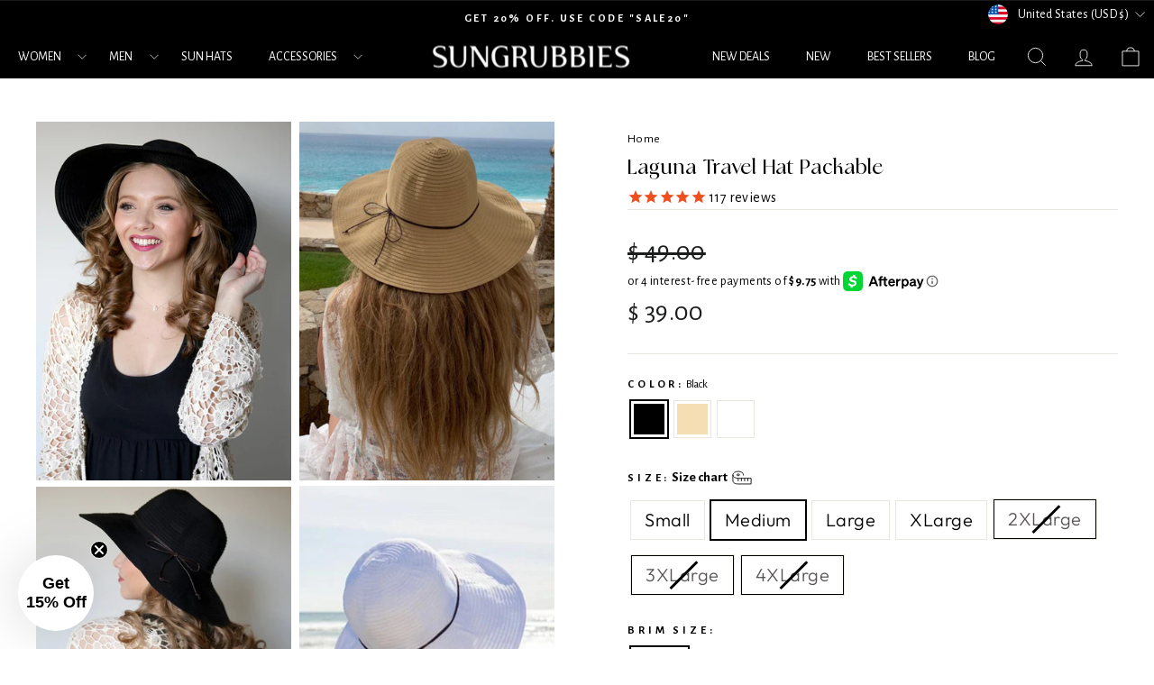

--- FILE ---
content_type: text/html; charset=utf-8
request_url: https://www.sungrubbies.com/products/laguna-ribbon-braid-4-inch-brim?variant=42494288363688
body_size: 94025
content:
<!doctype html>
<html class="no-js" lang="en" dir="ltr">
  <head>
    <!-- Google Tag Manager -->
<script>(function(w,d,s,l,i){w[l]=w[l]||[];w[l].push({'gtm.start':
new Date().getTime(),event:'gtm.js'});var f=d.getElementsByTagName(s)[0],
j=d.createElement(s),dl=l!='dataLayer'?'&l='+l:'';j.async=true;j.src=
'https://www.googletagmanager.com/gtm.js?id='+i+dl;f.parentNode.insertBefore(j,f);
})(window,document,'script','dataLayer','GTM-MPFDCJCC');</script>
<!-- End Google Tag Manager -->
    <script>

  
  (function() {
      class Ultimate_Shopify_DataLayer {
        constructor() {
          window.dataLayer = window.dataLayer || []; 
          
          // use a prefix of events name
          this.eventPrefix = 'shopify_';

          //Keep the value false to get non-formatted product ID
          this.formattedItemId = true; 

          // data schema
          this.dataSchema = {
            ecommerce: {
                show: true
            },
            dynamicRemarketing: {
                show: false,
                business_vertical: 'retail'
            }
          }

          // add to wishlist selectors
          this.addToWishListSelectors = {
            'addWishListIcon': '',
            'gridItemSelector': '',
            'productLinkSelector': 'a[href*="/products/"]'
          }

          // quick view selectors
          this.quickViewSelector = {
            'quickViewElement': '',
            'gridItemSelector': '',
            'productLinkSelector': 'a[href*="/products/"]'
          }

          // mini cart button selector
          this.miniCartButton = [
            'a[href="/cart"]', 
          ];
          this.miniCartAppersOn = 'click';


          // begin checkout buttons/links selectors
          this.beginCheckoutButtons = [
            'input[name="checkout"]',
            'button[name="checkout"]',
            'a[href="/checkout"]',
            '.additional-checkout-buttons',
          ];

          // direct checkout button selector
          this.shopifyDirectCheckoutButton = [
            '.shopify-payment-button'
          ]

          //Keep the value true if Add to Cart redirects to the cart page
          this.isAddToCartRedirect = false;
          
          // keep the value false if cart items increment/decrement/remove refresh page 
          this.isAjaxCartIncrementDecrement = true;
          

          // Caution: Do not modify anything below this line, as it may result in it not functioning correctly.
          this.cart = {"note":null,"attributes":{},"original_total_price":0,"total_price":0,"total_discount":0,"total_weight":0.0,"item_count":0,"items":[],"requires_shipping":false,"currency":"USD","items_subtotal_price":0,"cart_level_discount_applications":[],"checkout_charge_amount":0}
          this.countryCode = "US";
          this.storeURL = "https://www.sungrubbies.com";
          localStorage.setItem('shopCountryCode', this.countryCode);
          this.collectData(); 
          this.itemsList = [];
        }

        updateCart() {
          fetch("/cart.js")
          .then((response) => response.json())
          .then((data) => {
            this.cart = data;
          });
        }

       debounce(delay) {         
          let timeoutId;
          return function(func) {
            const context = this;
            const args = arguments;
            
            clearTimeout(timeoutId);
            
            timeoutId = setTimeout(function() {
              func.apply(context, args);
            }, delay);
          };
        }

        eventConsole(eventName, eventData) {
          const css1 = 'background: red; color: #fff; font-size: normal; border-radius: 3px 0 0 3px; padding: 3px 4px;';
          const css2 = 'background-color: blue; color: #fff; font-size: normal; border-radius: 0 3px 3px 0; padding: 3px 4px;';
          console.log('%cGTM DataLayer Event:%c' + eventName, css1, css2, eventData);
        }

        collectData() { 
            this.customerData();
            this.ajaxRequestData();
            this.searchPageData();
            this.miniCartData();
            this.beginCheckoutData();
  
            
  
            
              this.productSinglePage();
            
  
            
            
            this.addToWishListData();
            this.quickViewData();
            this.selectItemData(); 
            this.formData();
            this.phoneClickData();
            this.emailClickData();
            this.loginRegisterData();
        }        

        //logged-in customer data 
        customerData() {
            const currentUser = {};
            

            if (currentUser.email) {
              currentUser.hash_email = "e3b0c44298fc1c149afbf4c8996fb92427ae41e4649b934ca495991b7852b855"
            }

            if (currentUser.phone) {
              currentUser.hash_phone = "e3b0c44298fc1c149afbf4c8996fb92427ae41e4649b934ca495991b7852b855"
            }

            window.dataLayer = window.dataLayer || [];
            dataLayer.push({
              customer: currentUser
            });
        }

        // add_to_cart, remove_from_cart, search
        ajaxRequestData() {
          const self = this;
          
          // handle non-ajax add to cart
          if(this.isAddToCartRedirect) {
            document.addEventListener('submit', function(event) {
              const addToCartForm = event.target.closest('form[action="/cart/add"]');
              if(addToCartForm) {
                event.preventDefault();
                
                const formData = new FormData(addToCartForm);
            
                fetch(window.Shopify.routes.root + 'cart/add.js', {
                  method: 'POST',
                  body: formData
                })
                .then(response => {
                    window.location.href = "/cart";
                })
                .catch((error) => {
                  console.error('Error:', error);
                });
              }
            });
          }
          
          // fetch
          let originalFetch = window.fetch;
          let debounce = this.debounce(800);
          
          window.fetch = function () {
            return originalFetch.apply(this, arguments).then((response) => {
              if (response.ok) {
                let cloneResponse = response.clone();
                let requestURL = arguments[0]['url'] || arguments[0];
                
                if(typeof requestURL === 'string' && /.*\/search\/?.*\?.*q=.+/.test(requestURL) && !requestURL.includes('&requestFrom=uldt')) {   
                  const queryString = requestURL.split('?')[1];
                  const urlParams = new URLSearchParams(queryString);
                  const search_term = urlParams.get("q");

                  debounce(function() {
                    fetch(`${self.storeURL}/search/suggest.json?q=${search_term}&resources[type]=product&requestFrom=uldt`)
                      .then(res => res.json())
                      .then(function(data) {
                            const products = data.resources.results.products;
                            if(products.length) {
                              const fetchRequests = products.map(product =>
                                fetch(`${self.storeURL}/${product.url.split('?')[0]}.js`)
                                  .then(response => response.json())
                                  .catch(error => console.error('Error fetching:', error))
                              );

                              Promise.all(fetchRequests)
                                .then(products => {
                                    const items = products.map((product) => {
                                      return {
                                        product_id: product.id,
                                        product_title: product.title,
                                        variant_id: product.variants[0].id,
                                        variant_title: product.variants[0].title,
                                        vendor: product.vendor,
                                        total_discount: 0,
                                        final_price: product.price_min,
                                        product_type: product.type, 
                                        quantity: 1
                                      }
                                    });

                                    self.ecommerceDataLayer('search', {search_term, items});
                                })
                            }else {
                              self.ecommerceDataLayer('search', {search_term, items: []});
                            }
                      });
                  });
                }
                else if (typeof requestURL === 'string' && requestURL.includes("/cart/add")) {
                  cloneResponse.text().then((text) => {
                    let data = JSON.parse(text);

                    if(data.items && Array.isArray(data.items)) {
                      data.items.forEach(function(item) {
                         self.ecommerceDataLayer('add_to_cart', {items: [item]});
                      })
                    } else {
                      self.ecommerceDataLayer('add_to_cart', {items: [data]});
                    }
                    self.updateCart();
                  });
                }else if(typeof requestURL === 'string' && requestURL.includes("/cart/change") || requestURL.includes("/cart/update")) {
                  
                   cloneResponse.text().then((text) => {
                     
                    let newCart = JSON.parse(text);
                    let newCartItems = newCart.items;
                    let oldCartItems = self.cart.items;

                    for(let i = 0; i < oldCartItems.length; i++) {
                      let item = oldCartItems[i];
                      let newItem = newCartItems.find(newItems => newItems.id === item.id);


                      if(newItem) {

                        if(newItem.quantity > item.quantity) {
                          // cart item increment
                          let quantity = (newItem.quantity - item.quantity);
                          let updatedItem = {...item, quantity}
                          self.ecommerceDataLayer('add_to_cart', {items: [updatedItem]});
                          self.updateCart(); 

                        }else if(newItem.quantity < item.quantity) {
                          // cart item decrement
                          let quantity = (item.quantity - newItem.quantity);
                          let updatedItem = {...item, quantity}
                          self.ecommerceDataLayer('remove_from_cart', {items: [updatedItem]});
                          self.updateCart(); 
                        }
                        

                      }else {
                        self.ecommerceDataLayer('remove_from_cart', {items: [item]});
                        self.updateCart(); 
                      }
                    }
                     
                  });
                }
              }
              return response;
            });
          }
          // end fetch 


          //xhr
          var origXMLHttpRequest = XMLHttpRequest;
          XMLHttpRequest = function() {
            var requestURL;
    
            var xhr = new origXMLHttpRequest();
            var origOpen = xhr.open;
            var origSend = xhr.send;
            
            // Override the `open` function.
            xhr.open = function(method, url) {
                requestURL = url;
                return origOpen.apply(this, arguments);
            };
    
    
            xhr.send = function() {
    
                // Only proceed if the request URL matches what we're looking for.
                if (typeof requestURL === 'string' && (requestURL.includes("/cart/add") || requestURL.includes("/cart/change") || /.*\/search\/?.*\?.*q=.+/.test(requestURL))) {
        
                    xhr.addEventListener('load', function() {
                        if (xhr.readyState === 4) {
                            if (xhr.status >= 200 && xhr.status < 400) { 

                              if(typeof requestURL === 'string' && /.*\/search\/?.*\?.*q=.+/.test(requestURL) && !requestURL.includes('&requestFrom=uldt')) {
                                const queryString = requestURL.split('?')[1];
                                const urlParams = new URLSearchParams(queryString);
                                const search_term = urlParams.get("q");

                                debounce(function() {
                                    fetch(`${self.storeURL}/search/suggest.json?q=${search_term}&resources[type]=product&requestFrom=uldt`)
                                      .then(res => res.json())
                                      .then(function(data) {
                                            const products = data.resources.results.products;
                                            if(products.length) {
                                              const fetchRequests = products.map(product =>
                                                fetch(`${self.storeURL}/${product.url.split('?')[0]}.js`)
                                                  .then(response => response.json())
                                                  .catch(error => console.error('Error fetching:', error))
                                              );
                
                                              Promise.all(fetchRequests)
                                                .then(products => {
                                                    const items = products.map((product) => {
                                                      return {
                                                        product_id: product.id,
                                                        product_title: product.title,
                                                        variant_id: product.variants[0].id,
                                                        variant_title: product.variants[0].title,
                                                        vendor: product.vendor,
                                                        total_discount: 0,
                                                        final_price: product.price_min,
                                                        product_type: product.type, 
                                                        quantity: 1
                                                      }
                                                    });
                
                                                    self.ecommerceDataLayer('search', {search_term, items});
                                                })
                                            }else {
                                              self.ecommerceDataLayer('search', {search_term, items: []});
                                            }
                                      });
                                  });

                              }

                              else if(typeof requestURL === 'string' && requestURL.includes("/cart/add")) {
                                  const data = JSON.parse(xhr.responseText);

                                  if(data.items && Array.isArray(data.items)) {
                                    data.items.forEach(function(item) {
                                        self.ecommerceDataLayer('add_to_cart', {items: [item]});
                                      })
                                  } else {
                                    self.ecommerceDataLayer('add_to_cart', {items: [data]});
                                  }
                                  self.updateCart();
                                 
                               }else if(typeof requestURL === 'string' && requestURL.includes("/cart/change")) {
                                 
                                  const newCart = JSON.parse(xhr.responseText);
                                  const newCartItems = newCart.items;
                                  let oldCartItems = self.cart.items;
              
                                  for(let i = 0; i < oldCartItems.length; i++) {
                                    let item = oldCartItems[i];
                                    let newItem = newCartItems.find(newItems => newItems.id === item.id);
              
              
                                    if(newItem) {
                                      if(newItem.quantity > item.quantity) {
                                        // cart item increment
                                        let quantity = (newItem.quantity - item.quantity);
                                        let updatedItem = {...item, quantity}
                                        self.ecommerceDataLayer('add_to_cart', {items: [updatedItem]});
                                        self.updateCart(); 
              
                                      }else if(newItem.quantity < item.quantity) {
                                        // cart item decrement
                                        let quantity = (item.quantity - newItem.quantity);
                                        let updatedItem = {...item, quantity}
                                        self.ecommerceDataLayer('remove_from_cart', {items: [updatedItem]});
                                        self.updateCart(); 
                                      }
                                      
              
                                    }else {
                                      self.ecommerceDataLayer('remove_from_cart', {items: [item]});
                                      self.updateCart(); 
                                    }
                                  }
                               }          
                            }
                        }
                    });
                }
    
                return origSend.apply(this, arguments);
            };
    
            return xhr;
          }; 
          //end xhr
        }

        // search event from search page
        searchPageData() {
          const self = this;
          let pageUrl = window.location.href;
          
          if(/.+\/search\?.*\&?q=.+/.test(pageUrl)) {   
            const queryString = pageUrl.split('?')[1];
            const urlParams = new URLSearchParams(queryString);
            const search_term = urlParams.get("q");
                
            fetch(`https://www.sungrubbies.com/search/suggest.json?q=${search_term}&resources[type]=product&requestFrom=uldt`)
            .then(res => res.json())
            .then(function(data) {
                  const products = data.resources.results.products;
                  if(products.length) {
                    const fetchRequests = products.map(product =>
                      fetch(`${self.storeURL}/${product.url.split('?')[0]}.js`)
                        .then(response => response.json())
                        .catch(error => console.error('Error fetching:', error))
                    );
                    Promise.all(fetchRequests)
                    .then(products => {
                        const items = products.map((product) => {
                            return {
                            product_id: product.id,
                            product_title: product.title,
                            variant_id: product.variants[0].id,
                            variant_title: product.variants[0].title,
                            vendor: product.vendor,
                            total_discount: 0,
                            final_price: product.price_min,
                            product_type: product.type, 
                            quantity: 1
                            }
                        });

                        self.ecommerceDataLayer('search', {search_term, items});
                    });
                  }else {
                    self.ecommerceDataLayer('search', {search_term, items: []});
                  }
            });
          }
        }

        // view_cart
        miniCartData() {
          if(this.miniCartButton.length) {
            let self = this;
            if(this.miniCartAppersOn === 'hover') {
              this.miniCartAppersOn = 'mouseenter';
            }
            this.miniCartButton.forEach((selector) => {
              let miniCartButtons = document.querySelectorAll(selector);
              miniCartButtons.forEach((miniCartButton) => {
                  miniCartButton.addEventListener(self.miniCartAppersOn, () => {
                    self.ecommerceDataLayer('view_cart', self.cart);
                  });
              })
            });
          }
        }

        // begin_checkout
        beginCheckoutData() {
          let self = this;
          document.addEventListener('pointerdown', (event) => {
            let targetElement = event.target.closest(self.beginCheckoutButtons.join(', '));
            if(targetElement) {
              self.ecommerceDataLayer('begin_checkout', self.cart);
            }
          });
        }

        // view_cart, add_to_cart, remove_from_cart
        viewCartPageData() {
          
          this.ecommerceDataLayer('view_cart', this.cart);

          //if cart quantity chagne reload page 
          if(!this.isAjaxCartIncrementDecrement) {
            const self = this;
            document.addEventListener('pointerdown', (event) => {
              const target = event.target.closest('a[href*="/cart/change?"]');
              if(target) {
                const linkUrl = target.getAttribute('href');
                const queryString = linkUrl.split("?")[1];
                const urlParams = new URLSearchParams(queryString);
                const newQuantity = urlParams.get("quantity");
                const line = urlParams.get("line");
                const cart_id = urlParams.get("id");
        
                
                if(newQuantity && (line || cart_id)) {
                  let item = line ? {...self.cart.items[line - 1]} : self.cart.items.find(item => item.key === cart_id);
        
                  let event = 'add_to_cart';
                  if(newQuantity < item.quantity) {
                    event = 'remove_from_cart';
                  }
        
                  let quantity = Math.abs(newQuantity - item.quantity);
                  item['quantity'] = quantity;
        
                  self.ecommerceDataLayer(event, {items: [item]});
                }
              }
            });
          }
        }

        productSinglePage() {
        
          const item = {
              product_id: 11021769102,
              variant_id: 42494288363688,
              product_title: "Laguna Travel Hat Packable",
              line_level_total_discount: 0,
              vendor: "Sungrubbies",
              sku: "laguna-black-m",
              product_type: "Sun Hats",
              item_list_id: 160142786624,
              item_list_name: "all",
              
                variant_title: "Black \/ Medium \/ 4 in",
              
              final_price: 3900,
              quantity: 1
          };
          
          const variants = [{"id":43180058149032,"title":"Black \/ Small \/ 4 in","option1":"Black","option2":"Small","option3":"4 in","sku":"laguna-black-small","requires_shipping":true,"taxable":true,"featured_image":{"id":21536757874856,"product_id":11021769102,"position":3,"created_at":"2021-01-29T16:40:18-08:00","updated_at":"2023-02-07T15:29:34-08:00","alt":"Laguna Black Travel Hat For Women Packable XLarge","width":800,"height":1125,"src":"\/\/www.sungrubbies.com\/cdn\/shop\/products\/laguna_black_large_sun_hat_women_1cef11c0-c27c-4571-bdf7-b40e7f52e5b8.jpg?v=1675812574","variant_ids":[4688253911076,42059198857384,42059199414440,42059200528552,42059201118376,42494288363688,43180058149032]},"available":true,"name":"Laguna Travel Hat Packable - Black \/ Small \/ 4 in","public_title":"Black \/ Small \/ 4 in","options":["Black","Small","4 in"],"price":3900,"weight":156,"compare_at_price":4900,"inventory_quantity":32,"inventory_management":"shopify","inventory_policy":"deny","barcode":"651536875893","featured_media":{"alt":"Laguna Black Travel Hat For Women Packable XLarge","id":13713449681064,"position":3,"preview_image":{"aspect_ratio":0.711,"height":1125,"width":800,"src":"\/\/www.sungrubbies.com\/cdn\/shop\/products\/laguna_black_large_sun_hat_women_1cef11c0-c27c-4571-bdf7-b40e7f52e5b8.jpg?v=1675812574"}},"requires_selling_plan":false,"selling_plan_allocations":[]},{"id":42494288363688,"title":"Black \/ Medium \/ 4 in","option1":"Black","option2":"Medium","option3":"4 in","sku":"laguna-black-m","requires_shipping":true,"taxable":true,"featured_image":{"id":21536757874856,"product_id":11021769102,"position":3,"created_at":"2021-01-29T16:40:18-08:00","updated_at":"2023-02-07T15:29:34-08:00","alt":"Laguna Black Travel Hat For Women Packable XLarge","width":800,"height":1125,"src":"\/\/www.sungrubbies.com\/cdn\/shop\/products\/laguna_black_large_sun_hat_women_1cef11c0-c27c-4571-bdf7-b40e7f52e5b8.jpg?v=1675812574","variant_ids":[4688253911076,42059198857384,42059199414440,42059200528552,42059201118376,42494288363688,43180058149032]},"available":true,"name":"Laguna Travel Hat Packable - Black \/ Medium \/ 4 in","public_title":"Black \/ Medium \/ 4 in","options":["Black","Medium","4 in"],"price":3900,"weight":156,"compare_at_price":4900,"inventory_quantity":161,"inventory_management":"shopify","inventory_policy":"deny","barcode":"651536875589","featured_media":{"alt":"Laguna Black Travel Hat For Women Packable XLarge","id":13713449681064,"position":3,"preview_image":{"aspect_ratio":0.711,"height":1125,"width":800,"src":"\/\/www.sungrubbies.com\/cdn\/shop\/products\/laguna_black_large_sun_hat_women_1cef11c0-c27c-4571-bdf7-b40e7f52e5b8.jpg?v=1675812574"}},"requires_selling_plan":false,"selling_plan_allocations":[]},{"id":4688253911076,"title":"Black \/ Large \/ 4 in","option1":"Black","option2":"Large","option3":"4 in","sku":"laguna-black-l","requires_shipping":true,"taxable":true,"featured_image":{"id":21536757874856,"product_id":11021769102,"position":3,"created_at":"2021-01-29T16:40:18-08:00","updated_at":"2023-02-07T15:29:34-08:00","alt":"Laguna Black Travel Hat For Women Packable XLarge","width":800,"height":1125,"src":"\/\/www.sungrubbies.com\/cdn\/shop\/products\/laguna_black_large_sun_hat_women_1cef11c0-c27c-4571-bdf7-b40e7f52e5b8.jpg?v=1675812574","variant_ids":[4688253911076,42059198857384,42059199414440,42059200528552,42059201118376,42494288363688,43180058149032]},"available":true,"name":"Laguna Travel Hat Packable - Black \/ Large \/ 4 in","public_title":"Black \/ Large \/ 4 in","options":["Black","Large","4 in"],"price":3900,"weight":156,"compare_at_price":4900,"inventory_quantity":112,"inventory_management":"shopify","inventory_policy":"deny","barcode":"651536873011","featured_media":{"alt":"Laguna Black Travel Hat For Women Packable XLarge","id":13713449681064,"position":3,"preview_image":{"aspect_ratio":0.711,"height":1125,"width":800,"src":"\/\/www.sungrubbies.com\/cdn\/shop\/products\/laguna_black_large_sun_hat_women_1cef11c0-c27c-4571-bdf7-b40e7f52e5b8.jpg?v=1675812574"}},"requires_selling_plan":false,"selling_plan_allocations":[]},{"id":42059198857384,"title":"Black \/ XLarge \/ 4 in","option1":"Black","option2":"XLarge","option3":"4 in","sku":"laguna-black-xl","requires_shipping":true,"taxable":true,"featured_image":{"id":21536757874856,"product_id":11021769102,"position":3,"created_at":"2021-01-29T16:40:18-08:00","updated_at":"2023-02-07T15:29:34-08:00","alt":"Laguna Black Travel Hat For Women Packable XLarge","width":800,"height":1125,"src":"\/\/www.sungrubbies.com\/cdn\/shop\/products\/laguna_black_large_sun_hat_women_1cef11c0-c27c-4571-bdf7-b40e7f52e5b8.jpg?v=1675812574","variant_ids":[4688253911076,42059198857384,42059199414440,42059200528552,42059201118376,42494288363688,43180058149032]},"available":true,"name":"Laguna Travel Hat Packable - Black \/ XLarge \/ 4 in","public_title":"Black \/ XLarge \/ 4 in","options":["Black","XLarge","4 in"],"price":3900,"weight":156,"compare_at_price":4900,"inventory_quantity":199,"inventory_management":"shopify","inventory_policy":"deny","barcode":"651536875381","featured_media":{"alt":"Laguna Black Travel Hat For Women Packable XLarge","id":13713449681064,"position":3,"preview_image":{"aspect_ratio":0.711,"height":1125,"width":800,"src":"\/\/www.sungrubbies.com\/cdn\/shop\/products\/laguna_black_large_sun_hat_women_1cef11c0-c27c-4571-bdf7-b40e7f52e5b8.jpg?v=1675812574"}},"requires_selling_plan":false,"selling_plan_allocations":[]},{"id":42059199414440,"title":"Black \/ 2XLarge \/ 4 in","option1":"Black","option2":"2XLarge","option3":"4 in","sku":"laguna-black-2xl","requires_shipping":true,"taxable":true,"featured_image":{"id":21536757874856,"product_id":11021769102,"position":3,"created_at":"2021-01-29T16:40:18-08:00","updated_at":"2023-02-07T15:29:34-08:00","alt":"Laguna Black Travel Hat For Women Packable XLarge","width":800,"height":1125,"src":"\/\/www.sungrubbies.com\/cdn\/shop\/products\/laguna_black_large_sun_hat_women_1cef11c0-c27c-4571-bdf7-b40e7f52e5b8.jpg?v=1675812574","variant_ids":[4688253911076,42059198857384,42059199414440,42059200528552,42059201118376,42494288363688,43180058149032]},"available":false,"name":"Laguna Travel Hat Packable - Black \/ 2XLarge \/ 4 in","public_title":"Black \/ 2XLarge \/ 4 in","options":["Black","2XLarge","4 in"],"price":3900,"weight":156,"compare_at_price":4900,"inventory_quantity":0,"inventory_management":"shopify","inventory_policy":"deny","barcode":"651536875398","featured_media":{"alt":"Laguna Black Travel Hat For Women Packable XLarge","id":13713449681064,"position":3,"preview_image":{"aspect_ratio":0.711,"height":1125,"width":800,"src":"\/\/www.sungrubbies.com\/cdn\/shop\/products\/laguna_black_large_sun_hat_women_1cef11c0-c27c-4571-bdf7-b40e7f52e5b8.jpg?v=1675812574"}},"requires_selling_plan":false,"selling_plan_allocations":[]},{"id":42059200528552,"title":"Black \/ 3XLarge \/ 4 in","option1":"Black","option2":"3XLarge","option3":"4 in","sku":"laguna-black-3xl","requires_shipping":true,"taxable":true,"featured_image":{"id":21536757874856,"product_id":11021769102,"position":3,"created_at":"2021-01-29T16:40:18-08:00","updated_at":"2023-02-07T15:29:34-08:00","alt":"Laguna Black Travel Hat For Women Packable XLarge","width":800,"height":1125,"src":"\/\/www.sungrubbies.com\/cdn\/shop\/products\/laguna_black_large_sun_hat_women_1cef11c0-c27c-4571-bdf7-b40e7f52e5b8.jpg?v=1675812574","variant_ids":[4688253911076,42059198857384,42059199414440,42059200528552,42059201118376,42494288363688,43180058149032]},"available":false,"name":"Laguna Travel Hat Packable - Black \/ 3XLarge \/ 4 in","public_title":"Black \/ 3XLarge \/ 4 in","options":["Black","3XLarge","4 in"],"price":3900,"weight":156,"compare_at_price":4900,"inventory_quantity":0,"inventory_management":"shopify","inventory_policy":"deny","barcode":"651536875404","featured_media":{"alt":"Laguna Black Travel Hat For Women Packable XLarge","id":13713449681064,"position":3,"preview_image":{"aspect_ratio":0.711,"height":1125,"width":800,"src":"\/\/www.sungrubbies.com\/cdn\/shop\/products\/laguna_black_large_sun_hat_women_1cef11c0-c27c-4571-bdf7-b40e7f52e5b8.jpg?v=1675812574"}},"requires_selling_plan":false,"selling_plan_allocations":[]},{"id":42059201118376,"title":"Black \/ 4XLarge \/ 4 in","option1":"Black","option2":"4XLarge","option3":"4 in","sku":"laguna-black-4xl","requires_shipping":true,"taxable":true,"featured_image":{"id":21536757874856,"product_id":11021769102,"position":3,"created_at":"2021-01-29T16:40:18-08:00","updated_at":"2023-02-07T15:29:34-08:00","alt":"Laguna Black Travel Hat For Women Packable XLarge","width":800,"height":1125,"src":"\/\/www.sungrubbies.com\/cdn\/shop\/products\/laguna_black_large_sun_hat_women_1cef11c0-c27c-4571-bdf7-b40e7f52e5b8.jpg?v=1675812574","variant_ids":[4688253911076,42059198857384,42059199414440,42059200528552,42059201118376,42494288363688,43180058149032]},"available":false,"name":"Laguna Travel Hat Packable - Black \/ 4XLarge \/ 4 in","public_title":"Black \/ 4XLarge \/ 4 in","options":["Black","4XLarge","4 in"],"price":3900,"weight":156,"compare_at_price":4900,"inventory_quantity":0,"inventory_management":"shopify","inventory_policy":"deny","barcode":"651536875411","featured_media":{"alt":"Laguna Black Travel Hat For Women Packable XLarge","id":13713449681064,"position":3,"preview_image":{"aspect_ratio":0.711,"height":1125,"width":800,"src":"\/\/www.sungrubbies.com\/cdn\/shop\/products\/laguna_black_large_sun_hat_women_1cef11c0-c27c-4571-bdf7-b40e7f52e5b8.jpg?v=1675812574"}},"requires_selling_plan":false,"selling_plan_allocations":[]},{"id":42494288396456,"title":"Wheat \/ Medium \/ 4 in","option1":"Wheat","option2":"Medium","option3":"4 in","sku":"laguna-wheat-m","requires_shipping":true,"taxable":true,"featured_image":{"id":11465842917412,"product_id":11021769102,"position":8,"created_at":"2019-07-03T11:53:16-07:00","updated_at":"2023-02-07T15:29:34-08:00","alt":"Laguna Hat For Women Beige Packable Large Head","width":800,"height":1125,"src":"\/\/www.sungrubbies.com\/cdn\/shop\/products\/laguna_beige6.jpg?v=1675812574","variant_ids":[42494288396456,46534362693800]},"available":true,"name":"Laguna Travel Hat Packable - Wheat \/ Medium \/ 4 in","public_title":"Wheat \/ Medium \/ 4 in","options":["Wheat","Medium","4 in"],"price":3900,"weight":156,"compare_at_price":4900,"inventory_quantity":87,"inventory_management":"shopify","inventory_policy":"deny","barcode":"651536875657","featured_media":{"alt":"Laguna Hat For Women Beige Packable Large Head","id":2494870618148,"position":8,"preview_image":{"aspect_ratio":0.711,"height":1125,"width":800,"src":"\/\/www.sungrubbies.com\/cdn\/shop\/products\/laguna_beige6.jpg?v=1675812574"}},"requires_selling_plan":false,"selling_plan_allocations":[]},{"id":43455478798,"title":"Wheat \/ Large \/ 4 in","option1":"Wheat","option2":"Large","option3":"4 in","sku":"laguna-wheat-l","requires_shipping":true,"taxable":true,"featured_image":{"id":11465842098212,"product_id":11021769102,"position":10,"created_at":"2019-07-03T11:53:01-07:00","updated_at":"2023-02-07T15:29:34-08:00","alt":"Laguna Sun Hat For Women Beige Large Head","width":800,"height":1125,"src":"\/\/www.sungrubbies.com\/cdn\/shop\/products\/laguna_beige.jpg?v=1675812574","variant_ids":[43455478798,12001938472996,42494303994024,42494304911528,42494306353320]},"available":true,"name":"Laguna Travel Hat Packable - Wheat \/ Large \/ 4 in","public_title":"Wheat \/ Large \/ 4 in","options":["Wheat","Large","4 in"],"price":3900,"weight":156,"compare_at_price":4900,"inventory_quantity":74,"inventory_management":"shopify","inventory_policy":"deny","barcode":"651536872991","featured_media":{"alt":"Laguna Sun Hat For Women Beige Large Head","id":2494870323236,"position":10,"preview_image":{"aspect_ratio":0.711,"height":1125,"width":800,"src":"\/\/www.sungrubbies.com\/cdn\/shop\/products\/laguna_beige.jpg?v=1675812574"}},"requires_selling_plan":false,"selling_plan_allocations":[]},{"id":12001938472996,"title":"Wheat \/ XLarge \/ 4 in","option1":"Wheat","option2":"XLarge","option3":"4 in","sku":"laguna-wheat-xl","requires_shipping":true,"taxable":true,"featured_image":{"id":11465842098212,"product_id":11021769102,"position":10,"created_at":"2019-07-03T11:53:01-07:00","updated_at":"2023-02-07T15:29:34-08:00","alt":"Laguna Sun Hat For Women Beige Large Head","width":800,"height":1125,"src":"\/\/www.sungrubbies.com\/cdn\/shop\/products\/laguna_beige.jpg?v=1675812574","variant_ids":[43455478798,12001938472996,42494303994024,42494304911528,42494306353320]},"available":false,"name":"Laguna Travel Hat Packable - Wheat \/ XLarge \/ 4 in","public_title":"Wheat \/ XLarge \/ 4 in","options":["Wheat","XLarge","4 in"],"price":3900,"weight":156,"compare_at_price":4900,"inventory_quantity":0,"inventory_management":"shopify","inventory_policy":"deny","barcode":"651536873646","featured_media":{"alt":"Laguna Sun Hat For Women Beige Large Head","id":2494870323236,"position":10,"preview_image":{"aspect_ratio":0.711,"height":1125,"width":800,"src":"\/\/www.sungrubbies.com\/cdn\/shop\/products\/laguna_beige.jpg?v=1675812574"}},"requires_selling_plan":false,"selling_plan_allocations":[]},{"id":42494303994024,"title":"Wheat \/ 2XLarge \/ 4 in","option1":"Wheat","option2":"2XLarge","option3":"4 in","sku":"laguna-wheat-2xl","requires_shipping":true,"taxable":true,"featured_image":{"id":11465842098212,"product_id":11021769102,"position":10,"created_at":"2019-07-03T11:53:01-07:00","updated_at":"2023-02-07T15:29:34-08:00","alt":"Laguna Sun Hat For Women Beige Large Head","width":800,"height":1125,"src":"\/\/www.sungrubbies.com\/cdn\/shop\/products\/laguna_beige.jpg?v=1675812574","variant_ids":[43455478798,12001938472996,42494303994024,42494304911528,42494306353320]},"available":true,"name":"Laguna Travel Hat Packable - Wheat \/ 2XLarge \/ 4 in","public_title":"Wheat \/ 2XLarge \/ 4 in","options":["Wheat","2XLarge","4 in"],"price":3900,"weight":156,"compare_at_price":4900,"inventory_quantity":70,"inventory_management":"shopify","inventory_policy":"deny","barcode":"651536875626","featured_media":{"alt":"Laguna Sun Hat For Women Beige Large Head","id":2494870323236,"position":10,"preview_image":{"aspect_ratio":0.711,"height":1125,"width":800,"src":"\/\/www.sungrubbies.com\/cdn\/shop\/products\/laguna_beige.jpg?v=1675812574"}},"requires_selling_plan":false,"selling_plan_allocations":[]},{"id":42494304911528,"title":"Wheat \/ 3XLarge \/ 4 in","option1":"Wheat","option2":"3XLarge","option3":"4 in","sku":"laguna-wheat-3xl","requires_shipping":true,"taxable":true,"featured_image":{"id":11465842098212,"product_id":11021769102,"position":10,"created_at":"2019-07-03T11:53:01-07:00","updated_at":"2023-02-07T15:29:34-08:00","alt":"Laguna Sun Hat For Women Beige Large Head","width":800,"height":1125,"src":"\/\/www.sungrubbies.com\/cdn\/shop\/products\/laguna_beige.jpg?v=1675812574","variant_ids":[43455478798,12001938472996,42494303994024,42494304911528,42494306353320]},"available":true,"name":"Laguna Travel Hat Packable - Wheat \/ 3XLarge \/ 4 in","public_title":"Wheat \/ 3XLarge \/ 4 in","options":["Wheat","3XLarge","4 in"],"price":3900,"weight":156,"compare_at_price":4900,"inventory_quantity":46,"inventory_management":"shopify","inventory_policy":"deny","barcode":"651536875633","featured_media":{"alt":"Laguna Sun Hat For Women Beige Large Head","id":2494870323236,"position":10,"preview_image":{"aspect_ratio":0.711,"height":1125,"width":800,"src":"\/\/www.sungrubbies.com\/cdn\/shop\/products\/laguna_beige.jpg?v=1675812574"}},"requires_selling_plan":false,"selling_plan_allocations":[]},{"id":42494306353320,"title":"Wheat \/ 4XLarge \/ 4 in","option1":"Wheat","option2":"4XLarge","option3":"4 in","sku":"laguna-wheat-4xl","requires_shipping":true,"taxable":true,"featured_image":{"id":11465842098212,"product_id":11021769102,"position":10,"created_at":"2019-07-03T11:53:01-07:00","updated_at":"2023-02-07T15:29:34-08:00","alt":"Laguna Sun Hat For Women Beige Large Head","width":800,"height":1125,"src":"\/\/www.sungrubbies.com\/cdn\/shop\/products\/laguna_beige.jpg?v=1675812574","variant_ids":[43455478798,12001938472996,42494303994024,42494304911528,42494306353320]},"available":true,"name":"Laguna Travel Hat Packable - Wheat \/ 4XLarge \/ 4 in","public_title":"Wheat \/ 4XLarge \/ 4 in","options":["Wheat","4XLarge","4 in"],"price":3900,"weight":156,"compare_at_price":4900,"inventory_quantity":4,"inventory_management":"shopify","inventory_policy":"deny","barcode":"651536875640","featured_media":{"alt":"Laguna Sun Hat For Women Beige Large Head","id":2494870323236,"position":10,"preview_image":{"aspect_ratio":0.711,"height":1125,"width":800,"src":"\/\/www.sungrubbies.com\/cdn\/shop\/products\/laguna_beige.jpg?v=1675812574"}},"requires_selling_plan":false,"selling_plan_allocations":[]},{"id":42494288429224,"title":"White \/ Medium \/ 4 in","option1":"White","option2":"Medium","option3":"4 in","sku":"laguna-white-m","requires_shipping":true,"taxable":true,"featured_image":{"id":13689224986688,"product_id":11021769102,"position":7,"created_at":"2020-02-07T13:33:42-08:00","updated_at":"2023-02-07T15:29:34-08:00","alt":"Floppy Beach Summer Hat White","width":800,"height":1127,"src":"\/\/www.sungrubbies.com\/cdn\/shop\/products\/floppy_beach_womens_hat_white.jpg?v=1675812574","variant_ids":[43455598926,12001939914788,42494288429224,42494300192936,42494301733032,42494302879912]},"available":true,"name":"Laguna Travel Hat Packable - White \/ Medium \/ 4 in","public_title":"White \/ Medium \/ 4 in","options":["White","Medium","4 in"],"price":3900,"weight":156,"compare_at_price":4900,"inventory_quantity":41,"inventory_management":"shopify","inventory_policy":"deny","barcode":"651536875664","featured_media":{"alt":"Floppy Beach Summer Hat White","id":5862210502720,"position":7,"preview_image":{"aspect_ratio":0.71,"height":1127,"width":800,"src":"\/\/www.sungrubbies.com\/cdn\/shop\/products\/floppy_beach_womens_hat_white.jpg?v=1675812574"}},"requires_selling_plan":false,"selling_plan_allocations":[]},{"id":43455598926,"title":"White \/ Large \/ 4 in","option1":"White","option2":"Large","option3":"4 in","sku":"laguna-white-l","requires_shipping":true,"taxable":true,"featured_image":{"id":13689224986688,"product_id":11021769102,"position":7,"created_at":"2020-02-07T13:33:42-08:00","updated_at":"2023-02-07T15:29:34-08:00","alt":"Floppy Beach Summer Hat White","width":800,"height":1127,"src":"\/\/www.sungrubbies.com\/cdn\/shop\/products\/floppy_beach_womens_hat_white.jpg?v=1675812574","variant_ids":[43455598926,12001939914788,42494288429224,42494300192936,42494301733032,42494302879912]},"available":true,"name":"Laguna Travel Hat Packable - White \/ Large \/ 4 in","public_title":"White \/ Large \/ 4 in","options":["White","Large","4 in"],"price":3900,"weight":156,"compare_at_price":4900,"inventory_quantity":24,"inventory_management":"shopify","inventory_policy":"deny","barcode":"651536873004","featured_media":{"alt":"Floppy Beach Summer Hat White","id":5862210502720,"position":7,"preview_image":{"aspect_ratio":0.71,"height":1127,"width":800,"src":"\/\/www.sungrubbies.com\/cdn\/shop\/products\/floppy_beach_womens_hat_white.jpg?v=1675812574"}},"requires_selling_plan":false,"selling_plan_allocations":[]},{"id":12001939914788,"title":"White \/ XLarge \/ 4 in","option1":"White","option2":"XLarge","option3":"4 in","sku":"laguna-white-xl","requires_shipping":true,"taxable":true,"featured_image":{"id":13689224986688,"product_id":11021769102,"position":7,"created_at":"2020-02-07T13:33:42-08:00","updated_at":"2023-02-07T15:29:34-08:00","alt":"Floppy Beach Summer Hat White","width":800,"height":1127,"src":"\/\/www.sungrubbies.com\/cdn\/shop\/products\/floppy_beach_womens_hat_white.jpg?v=1675812574","variant_ids":[43455598926,12001939914788,42494288429224,42494300192936,42494301733032,42494302879912]},"available":true,"name":"Laguna Travel Hat Packable - White \/ XLarge \/ 4 in","public_title":"White \/ XLarge \/ 4 in","options":["White","XLarge","4 in"],"price":3900,"weight":156,"compare_at_price":4900,"inventory_quantity":16,"inventory_management":"shopify","inventory_policy":"deny","barcode":"651536873639","featured_media":{"alt":"Floppy Beach Summer Hat White","id":5862210502720,"position":7,"preview_image":{"aspect_ratio":0.71,"height":1127,"width":800,"src":"\/\/www.sungrubbies.com\/cdn\/shop\/products\/floppy_beach_womens_hat_white.jpg?v=1675812574"}},"requires_selling_plan":false,"selling_plan_allocations":[]},{"id":42494300192936,"title":"White \/ 2XLarge \/ 4 in","option1":"White","option2":"2XLarge","option3":"4 in","sku":"laguna-white-2xl","requires_shipping":true,"taxable":true,"featured_image":{"id":13689224986688,"product_id":11021769102,"position":7,"created_at":"2020-02-07T13:33:42-08:00","updated_at":"2023-02-07T15:29:34-08:00","alt":"Floppy Beach Summer Hat White","width":800,"height":1127,"src":"\/\/www.sungrubbies.com\/cdn\/shop\/products\/floppy_beach_womens_hat_white.jpg?v=1675812574","variant_ids":[43455598926,12001939914788,42494288429224,42494300192936,42494301733032,42494302879912]},"available":false,"name":"Laguna Travel Hat Packable - White \/ 2XLarge \/ 4 in","public_title":"White \/ 2XLarge \/ 4 in","options":["White","2XLarge","4 in"],"price":3900,"weight":156,"compare_at_price":4900,"inventory_quantity":0,"inventory_management":"shopify","inventory_policy":"deny","barcode":"651536875596","featured_media":{"alt":"Floppy Beach Summer Hat White","id":5862210502720,"position":7,"preview_image":{"aspect_ratio":0.71,"height":1127,"width":800,"src":"\/\/www.sungrubbies.com\/cdn\/shop\/products\/floppy_beach_womens_hat_white.jpg?v=1675812574"}},"requires_selling_plan":false,"selling_plan_allocations":[]},{"id":42494301733032,"title":"White \/ 3XLarge \/ 4 in","option1":"White","option2":"3XLarge","option3":"4 in","sku":"laguna-white-3xl","requires_shipping":true,"taxable":true,"featured_image":{"id":13689224986688,"product_id":11021769102,"position":7,"created_at":"2020-02-07T13:33:42-08:00","updated_at":"2023-02-07T15:29:34-08:00","alt":"Floppy Beach Summer Hat White","width":800,"height":1127,"src":"\/\/www.sungrubbies.com\/cdn\/shop\/products\/floppy_beach_womens_hat_white.jpg?v=1675812574","variant_ids":[43455598926,12001939914788,42494288429224,42494300192936,42494301733032,42494302879912]},"available":true,"name":"Laguna Travel Hat Packable - White \/ 3XLarge \/ 4 in","public_title":"White \/ 3XLarge \/ 4 in","options":["White","3XLarge","4 in"],"price":3900,"weight":156,"compare_at_price":4900,"inventory_quantity":29,"inventory_management":"shopify","inventory_policy":"deny","barcode":"651536875602","featured_media":{"alt":"Floppy Beach Summer Hat White","id":5862210502720,"position":7,"preview_image":{"aspect_ratio":0.71,"height":1127,"width":800,"src":"\/\/www.sungrubbies.com\/cdn\/shop\/products\/floppy_beach_womens_hat_white.jpg?v=1675812574"}},"requires_selling_plan":false,"selling_plan_allocations":[]},{"id":42494302879912,"title":"White \/ 4XLarge \/ 4 in","option1":"White","option2":"4XLarge","option3":"4 in","sku":"laguna-white-4xl","requires_shipping":true,"taxable":true,"featured_image":{"id":13689224986688,"product_id":11021769102,"position":7,"created_at":"2020-02-07T13:33:42-08:00","updated_at":"2023-02-07T15:29:34-08:00","alt":"Floppy Beach Summer Hat White","width":800,"height":1127,"src":"\/\/www.sungrubbies.com\/cdn\/shop\/products\/floppy_beach_womens_hat_white.jpg?v=1675812574","variant_ids":[43455598926,12001939914788,42494288429224,42494300192936,42494301733032,42494302879912]},"available":true,"name":"Laguna Travel Hat Packable - White \/ 4XLarge \/ 4 in","public_title":"White \/ 4XLarge \/ 4 in","options":["White","4XLarge","4 in"],"price":3900,"weight":156,"compare_at_price":4900,"inventory_quantity":46,"inventory_management":"shopify","inventory_policy":"deny","barcode":"651536875619","featured_media":{"alt":"Floppy Beach Summer Hat White","id":5862210502720,"position":7,"preview_image":{"aspect_ratio":0.71,"height":1127,"width":800,"src":"\/\/www.sungrubbies.com\/cdn\/shop\/products\/floppy_beach_womens_hat_white.jpg?v=1675812574"}},"requires_selling_plan":false,"selling_plan_allocations":[]},{"id":46534362693800,"title":"Wheat \/ Small \/ 4 in","option1":"Wheat","option2":"Small","option3":"4 in","sku":"laguna-wheat-s","requires_shipping":true,"taxable":true,"featured_image":{"id":11465842917412,"product_id":11021769102,"position":8,"created_at":"2019-07-03T11:53:16-07:00","updated_at":"2023-02-07T15:29:34-08:00","alt":"Laguna Hat For Women Beige Packable Large Head","width":800,"height":1125,"src":"\/\/www.sungrubbies.com\/cdn\/shop\/products\/laguna_beige6.jpg?v=1675812574","variant_ids":[42494288396456,46534362693800]},"available":true,"name":"Laguna Travel Hat Packable - Wheat \/ Small \/ 4 in","public_title":"Wheat \/ Small \/ 4 in","options":["Wheat","Small","4 in"],"price":3900,"weight":156,"compare_at_price":4900,"inventory_quantity":11,"inventory_management":"shopify","inventory_policy":"deny","barcode":"651536876395","featured_media":{"alt":"Laguna Hat For Women Beige Packable Large Head","id":2494870618148,"position":8,"preview_image":{"aspect_ratio":0.711,"height":1125,"width":800,"src":"\/\/www.sungrubbies.com\/cdn\/shop\/products\/laguna_beige6.jpg?v=1675812574"}},"requires_selling_plan":false,"selling_plan_allocations":[]}]
          this.ecommerceDataLayer('view_item', {items: [item]});

          if(this.shopifyDirectCheckoutButton.length) {
              let self = this;
              document.addEventListener('pointerdown', (event) => {  
                let target = event.target;
                let checkoutButton = event.target.closest(this.shopifyDirectCheckoutButton.join(', '));

                if(checkoutButton && (variants || self.quickViewVariants)) {

                    let checkoutForm = checkoutButton.closest('form[action*="/cart/add"]');
                    if(checkoutForm) {

                        let variant_id = null;
                        let varientInput = checkoutForm.querySelector('input[name="id"]');
                        let varientIdFromURL = new URLSearchParams(window.location.search).get('variant');
                        let firstVarientId = item.variant_id;

                        if(varientInput) {
                          variant_id = parseInt(varientInput.value);
                        }else if(varientIdFromURL) {
                          variant_id = varientIdFromURL;
                        }else if(firstVarientId) {
                          variant_id = firstVarientId;
                        }

                        if(variant_id) {
                            variant_id = parseInt(variant_id);

                            let quantity = 1;
                            let quantitySelector = checkoutForm.getAttribute('id');
                            if(quantitySelector) {
                              let quentityInput = document.querySelector('input[name="quantity"][form="'+quantitySelector+'"]');
                              if(quentityInput) {
                                  quantity = +quentityInput.value;
                              }
                            }
                          
                            if(variant_id) {
                                let variant = variants.find(item => item.id === +variant_id);
                                if(variant && item) {
                                    variant_id
                                    item['variant_id'] = variant_id;
                                    item['variant_title'] = variant.title;
                                    item['final_price'] = variant.price;
                                    item['quantity'] = quantity;
                                    
                                    self.ecommerceDataLayer('add_to_cart', {items: [item]});
                                    self.ecommerceDataLayer('begin_checkout', {items: [item]});
                                }else if(self.quickViewedItem) {                                  
                                  let variant = self.quickViewVariants.find(item => item.id === +variant_id);
                                  if(variant) {
                                    self.quickViewedItem['variant_id'] = variant_id;
                                    self.quickViewedItem['variant_title'] = variant.title;
                                    self.quickViewedItem['final_price'] = parseFloat(variant.price) * 100;
                                    self.quickViewedItem['quantity'] = quantity;
                                    
                                    self.ecommerceDataLayer('add_to_cart', {items: [self.quickViewedItem]});
                                    self.ecommerceDataLayer('begin_checkout', {items: [self.quickViewedItem]});
                                    
                                  }
                                }
                            }
                        }
                    }

                }
              }); 
          }
          
          
        }

        collectionsPageData() {
          var ecommerce = {
            'items': [
              
              ]
          };

          this.itemsList = ecommerce.items;
          ecommerce['item_list_id'] = null
          ecommerce['item_list_name'] = null

          this.ecommerceDataLayer('view_item_list', ecommerce);
        }
        
        
        // add to wishlist
        addToWishListData() {
          if(this.addToWishListSelectors && this.addToWishListSelectors.addWishListIcon) {
            const self = this;
            document.addEventListener('pointerdown', (event) => {
              let target = event.target;
              
              if(target.closest(self.addToWishListSelectors.addWishListIcon)) {
                let pageULR = window.location.href.replace(/\?.+/, '');
                let requestURL = undefined;
          
                if(/\/products\/[^/]+$/.test(pageULR)) {
                  requestURL = pageULR;
                } else if(self.addToWishListSelectors.gridItemSelector && self.addToWishListSelectors.productLinkSelector) {
                  let itemElement = target.closest(self.addToWishListSelectors.gridItemSelector);
                  if(itemElement) {
                    let linkElement = itemElement.querySelector(self.addToWishListSelectors.productLinkSelector); 
                    if(linkElement) {
                      let link = linkElement.getAttribute('href').replace(/\?.+/g, '');
                      if(link && /\/products\/[^/]+$/.test(link)) {
                        requestURL = link;
                      }
                    }
                  }
                }

                if(requestURL) {
                  fetch(requestURL + '.json')
                    .then(res => res.json())
                    .then(result => {
                      let data = result.product;                    
                      if(data) {
                        let dataLayerData = {
                          product_id: data.id,
                            variant_id: data.variants[0].id,
                            product_title: data.title,
                          quantity: 1,
                          final_price: parseFloat(data.variants[0].price) * 100,
                          total_discount: 0,
                          product_type: data.product_type,
                          vendor: data.vendor,
                          variant_title: (data.variants[0].title !== 'Default Title') ? data.variants[0].title : undefined,
                          sku: data.variants[0].sku,
                        }

                        self.ecommerceDataLayer('add_to_wishlist', {items: [dataLayerData]});
                      }
                    });
                }
              }
            });
          }
        }

        quickViewData() {
          if(this.quickViewSelector.quickViewElement && this.quickViewSelector.gridItemSelector && this.quickViewSelector.productLinkSelector) {
            const self = this;
            document.addEventListener('pointerdown', (event) => {
              let target = event.target;
              if(target.closest(self.quickViewSelector.quickViewElement)) {
                let requestURL = undefined;
                let itemElement = target.closest(this.quickViewSelector.gridItemSelector );
                
                if(itemElement) {
                  let linkElement = itemElement.querySelector(self.quickViewSelector.productLinkSelector); 
                  if(linkElement) {
                    let link = linkElement.getAttribute('href').replace(/\?.+/g, '');
                    if(link && /\/products\/[^/]+$/.test(link)) {
                      requestURL = link;
                    }
                  }
                }   
                
                if(requestURL) {
                    fetch(requestURL + '.json')
                      .then(res => res.json())
                      .then(result => {
                        let data = result.product;                    
                        if(data) {
                          let dataLayerData = {
                            product_id: data.id,
                            variant_id: data.variants[0].id,
                            product_title: data.title,
                            quantity: 1,
                            final_price: parseFloat(data.variants[0].price) * 100,
                            total_discount: 0,
                            product_type: data.product_type,
                            vendor: data.vendor,
                            variant_title: (data.variants[0].title !== 'Default Title') ? data.variants[0].title : undefined,
                            sku: data.variants[0].sku,
                          }
  
                          self.ecommerceDataLayer('view_item', {items: [dataLayerData]});
                          self.quickViewVariants = data.variants;
                          self.quickViewedItem = dataLayerData;
                        }
                      });
                  }
              }
            });

            
          }
        }

        // select_item events
        selectItemData() {
          
          const self = this;
          const items = this.itemsList;

          

          // select item on varient change
          document.addEventListener('variant:change', function(event) {            
            const product_id = event.detail.product.id;
            const variant_id = event.detail.variant.id;
            const vendor = event.detail.product.vendor; 
            const variant_title = event.detail.variant.public_title;
            const product_title = event.detail.product.title;
            const final_price = event.detail.variant.price;
            const product_type = event.detail.product.type;

             const item = {
                product_id: product_id,
                product_title: product_title,
                variant_id: variant_id,
                variant_title: variant_title,
                vendor: vendor,
                final_price: final_price,
                product_type: product_type, 
                quantity: 1
             }
            
             self.ecommerceDataLayer('select_item', {items: [item]});
          });
        }

        // all ecommerce events
        ecommerceDataLayer(event, data) {
          const self = this;
          dataLayer.push({ 'ecommerce': null });
          const dataLayerData = {
            "event": this.eventPrefix + event,
            'ecommerce': {
               'currency': this.cart.currency,
               'items': data.items.map((item, index) => {
                 const dataLayerItem = {
                    'index': index,
                    'item_id': this.formattedItemId  ? `shopify_${this.countryCode}_${item.product_id}_${item.variant_id}` : item.product_id.toString(),
                    'product_id': item.product_id.toString(),
                    'variant_id': item.variant_id.toString(),
                    'item_name': item.product_title,
                    'quantity': item.quantity,
                    'price': +((item.final_price / 100).toFixed(2)),
                    'discount': item.total_discount ? +((item.total_discount / 100).toFixed(2)) : 0 
                }

                if(item.product_type) {
                  dataLayerItem['item_category'] = item.product_type;
                }
                
                if(item.vendor) {
                  dataLayerItem['item_brand'] = item.vendor;
                }
               
                if(item.variant_title && item.variant_title !== 'Default Title') {
                  dataLayerItem['item_variant'] = item.variant_title;
                }
              
                if(item.sku) {
                  dataLayerItem['sku'] = item.sku;
                }

                if(item.item_list_name) {
                  dataLayerItem['item_list_name'] = item.item_list_name;
                }

                if(item.item_list_id) {
                  dataLayerItem['item_list_id'] = item.item_list_id.toString()
                }

                return dataLayerItem;
              })
            }
          }

          if(data.total_price !== undefined) {
            dataLayerData['ecommerce']['value'] =  +((data.total_price / 100).toFixed(2));
          } else {
            dataLayerData['ecommerce']['value'] = +(dataLayerData['ecommerce']['items'].reduce((total, item) => total + (item.price * item.quantity), 0)).toFixed(2);
          }
          
          if(data.item_list_id) {
            dataLayerData['ecommerce']['item_list_id'] = data.item_list_id;
          }
          
          if(data.item_list_name) {
            dataLayerData['ecommerce']['item_list_name'] = data.item_list_name;
          }

          if(data.search_term) {
            dataLayerData['search_term'] = data.search_term;
          }

          if(self.dataSchema.dynamicRemarketing && self.dataSchema.dynamicRemarketing.show) {
            dataLayer.push({ 'dynamicRemarketing': null });
            dataLayerData['dynamicRemarketing'] = {
                value: dataLayerData.ecommerce.value,
                items: dataLayerData.ecommerce.items.map(item => ({id: item.item_id, google_business_vertical: self.dataSchema.dynamicRemarketing.business_vertical}))
            }
          }

          if(!self.dataSchema.ecommerce ||  !self.dataSchema.ecommerce.show) {
            delete dataLayerData['ecommerce'];
          }

          dataLayer.push(dataLayerData);
          self.eventConsole(self.eventPrefix + event, dataLayerData);
        }

        
        // contact form submit & newsletters signup
        formData() {
          const self = this;
          document.addEventListener('submit', function(event) {

            let targetForm = event.target.closest('form[action^="/contact"]');


            if(targetForm) {
              const formData = {
                form_location: window.location.href,
                form_id: targetForm.getAttribute('id'),
                form_classes: targetForm.getAttribute('class')
              };
                            
              let formType = targetForm.querySelector('input[name="form_type"]');
              let inputs = targetForm.querySelectorAll("input:not([type=hidden]):not([type=submit]), textarea, select");
              
              inputs.forEach(function(input) {
                var inputName = input.name;
                var inputValue = input.value;
                
                if (inputName && inputValue) {
                  var matches = inputName.match(/\[(.*?)\]/);
                  if (matches && matches.length > 1) {
                     var fieldName = matches[1];
                     formData[fieldName] = input.value;
                  }
                }
              });
              
              if(formType && formType.value === 'customer') {
                dataLayer.push({ event: self.eventPrefix + 'newsletter_signup', ...formData});
                self.eventConsole(self.eventPrefix + 'newsletter_signup', { event: self.eventPrefix + 'newsletter_signup', ...formData});

              } else if(formType && formType.value === 'contact') {
                dataLayer.push({ event: self.eventPrefix + 'contact_form_submit', ...formData});
                self.eventConsole(self.eventPrefix + 'contact_form_submit', { event: self.eventPrefix + 'contact_form_submit', ...formData});
              }
            }
          });

        }

        // phone_number_click event
        phoneClickData() {
          const self = this; 
          document.addEventListener('click', function(event) {
            let target = event.target.closest('a[href^="tel:"]');
            if(target) {
              let phone_number = target.getAttribute('href').replace('tel:', '');
              let eventData = {
                event: self.eventPrefix + 'phone_number_click',
                page_location: window.location.href,
                link_classes: target.getAttribute('class'),
                link_id: target.getAttribute('id'),
                phone_number
              }

              dataLayer.push(eventData);
              this.eventConsole(self.eventPrefix + 'phone_number_click', eventData);
            }
          });
        }
  
        // email_click event
        emailClickData() {
          const self = this; 
          document.addEventListener('click', function(event) {
            let target = event.target.closest('a[href^="mailto:"]');
            if(target) {
              let email_address = target.getAttribute('href').replace('mailto:', '');
              let eventData = {
                event: self.eventPrefix + 'email_click',
                page_location: window.location.href,
                link_classes: target.getAttribute('class'),
                link_id: target.getAttribute('id'),
                email_address
              }

              dataLayer.push(eventData);
              this.eventConsole(self.eventPrefix + 'email_click', eventData);
            }
          });
        }

        //login register 
        loginRegisterData() {
          
          const self = this; 
          let isTrackedLogin = false;
          let isTrackedRegister = false;
          
          if(window.location.href.includes('/account/login')) {
            document.addEventListener('submit', function(e) {
              const loginForm = e.target.closest('[action="/account/login"]');
              if(loginForm && !isTrackedLogin) {
                  const eventData = {
                    event: self.eventPrefix + 'login'
                  }
                  isTrackedLogin = true;
                  dataLayer.push(eventData);
                  self.eventConsole(self.eventPrefix + 'login', eventData);
              }
            });
          }

          if(window.location.href.includes('/account/register')) {
            document.addEventListener('submit', function(e) {
              const registerForm = e.target.closest('[action="/account"]');
              if(registerForm && !isTrackedRegister) {
                  const eventData = {
                    event: self.eventPrefix + 'sign_up'
                  }
                
                  isTrackedRegister = true;
                  dataLayer.push(eventData);
                  self.eventConsole(self.eventPrefix + 'sign_up', eventData);
              }
            });
          }
        }
      } 
      // end Ultimate_Shopify_DataLayer

      document.addEventListener('DOMContentLoaded', function() {
        try{
          new Ultimate_Shopify_DataLayer();
        }catch(error) {
          console.log(error);
        }
      });
    
  })();
</script>
    
    <meta charset="utf-8">
    <meta http-equiv="X-UA-Compatible" content="IE=edge,chrome=1">
    <meta name="viewport" content="width=device-width,initial-scale=1">
    <meta name="theme-color" content="#111111">
    <meta name="google-site-verification" content="C3-Z7wDIWAQPwrQxhJ5EMtzwqe-wAqshguc-UYw8o9g">
    <meta name="msvalidate.01" content="1BD3140EEC902C768025623D1109254A">
    <link rel="canonical" href="https://www.sungrubbies.com/products/laguna-ribbon-braid-4-inch-brim">
    <link rel="preconnect" href="https://cdn.shopify.com">
    <link rel="preconnect" href="https://fonts.shopifycdn.com">
    <link rel="dns-prefetch" href="https://productreviews.shopifycdn.com">
    <link rel="dns-prefetch" href="https://ajax.googleapis.com">
    <link rel="dns-prefetch" href="https://maps.googleapis.com">
    <link rel="dns-prefetch" href="https://maps.gstatic.com">
    
<script>  
window.dataLayer = window.dataLayer || [];  
</script>  
<script id="elevar-gtm-suite-config" type="application/json">{"gtm_id": "GTM-PKXXTS2", "event_config": {"cart_reconcile": true, "cart_view": true, "checkout_complete": true, "checkout_step": true, "collection_view": true, "product_add_to_cart": true, "product_add_to_cart_ajax": true, "product_remove_from_cart": true, "product_select": true, "product_view": true, "search_results_view": true, "user": true, "save_order_notes": true}, "gtm_suite_script": "https://cdn.shopify.com/s/files/1/1163/2604/files/gtmcode2-35.js"}</script>
    <link rel="shortcut icon" href="//www.sungrubbies.com/cdn/shop/t/114/assets/favicon.png?v=154226755988241247261747966384" type="image/x-icon"><link rel="shortcut icon" href="//www.sungrubbies.com/cdn/shop/files/favicon_4677b32d-0389-4653-b8cf-e45e1fe778ad_32x32.jpg?v=1650937627" type="image/png"><title>Summer Hat For Women | Floppy Beach Hat | Large Head Packable Hat
&ndash; Sungrubbies
</title>
<meta name="description" content="Floppy beach hat for women packable foldable crushable wide brim UPF 50+ sun protection."><meta property="og:site_name" content="Sungrubbies">
  <meta property="og:url" content="https://www.sungrubbies.com/products/laguna-ribbon-braid-4-inch-brim">
  <meta property="og:title" content="Laguna Travel Hat Packable">
  <meta property="og:type" content="product">
  <meta property="og:description" content="Floppy beach hat for women packable foldable crushable wide brim UPF 50+ sun protection."><meta property="og:image" content="http://www.sungrubbies.com/cdn/shop/products/laguna_sun_hat_women_large_c4128091-e5ea-4671-8148-a79e72ad2ab7.jpg?v=1762890246">
    <meta property="og:image:secure_url" content="https://www.sungrubbies.com/cdn/shop/products/laguna_sun_hat_women_large_c4128091-e5ea-4671-8148-a79e72ad2ab7.jpg?v=1762890246">
    <meta property="og:image:width" content="800">
    <meta property="og:image:height" content="1126"><meta name="twitter:site" content="@sungrubbies">
  <meta name="twitter:card" content="summary_large_image">
  <meta name="twitter:title" content="Laguna Travel Hat Packable">
  <meta name="twitter:description" content="Floppy beach hat for women packable foldable crushable wide brim UPF 50+ sun protection.">
<style data-shopify>@font-face {
  font-family: "Tenor Sans";
  font-weight: 400;
  font-style: normal;
  font-display: swap;
  src: url("//www.sungrubbies.com/cdn/fonts/tenor_sans/tenorsans_n4.966071a72c28462a9256039d3e3dc5b0cf314f65.woff2") format("woff2"),
       url("//www.sungrubbies.com/cdn/fonts/tenor_sans/tenorsans_n4.2282841d948f9649ba5c3cad6ea46df268141820.woff") format("woff");
}

  @font-face {
  font-family: Outfit;
  font-weight: 300;
  font-style: normal;
  font-display: swap;
  src: url("//www.sungrubbies.com/cdn/fonts/outfit/outfit_n3.8c97ae4c4fac7c2ea467a6dc784857f4de7e0e37.woff2") format("woff2"),
       url("//www.sungrubbies.com/cdn/fonts/outfit/outfit_n3.b50a189ccde91f9bceee88f207c18c09f0b62a7b.woff") format("woff");
}


  @font-face {
  font-family: Outfit;
  font-weight: 600;
  font-style: normal;
  font-display: swap;
  src: url("//www.sungrubbies.com/cdn/fonts/outfit/outfit_n6.dfcbaa80187851df2e8384061616a8eaa1702fdc.woff2") format("woff2"),
       url("//www.sungrubbies.com/cdn/fonts/outfit/outfit_n6.88384e9fc3e36038624caccb938f24ea8008a91d.woff") format("woff");
}

  
  
</style><link href="//www.sungrubbies.com/cdn/shop/t/114/assets/theme.css?v=120724628206436713181747966891" rel="stylesheet" type="text/css" media="all" />
    <link href="//www.sungrubbies.com/cdn/shop/t/114/assets/custom.css?v=109561085045326983931767693819" rel="stylesheet" type="text/css" media="all" />
    <link href="//www.sungrubbies.com/cdn/shop/t/114/assets/PS-custom.css?v=33455855624675993231747966384" rel="stylesheet" type="text/css" media="all" />
    <link href="//www.sungrubbies.com/cdn/shop/t/114/assets/PS-custom2.css?v=47816416553187997221747966384" rel="stylesheet" type="text/css" media="all" />
<style data-shopify>:root {
    --typeHeaderPrimary: "Tenor Sans";
    --typeHeaderFallback: sans-serif;
    --typeHeaderSize: 29px;
    --typeHeaderWeight: 400;
    --typeHeaderLineHeight: 1;
    --typeHeaderSpacing: 0.0em;

    --typeBasePrimary:Outfit;
    --typeBaseFallback:sans-serif;
    --typeBaseSize: 16px;
    --typeBaseWeight: 300;
    --typeBaseSpacing: 0.025em;
    --typeBaseLineHeight: 1.4;

    --typeCollectionTitle: 18px;

    --iconWeight: 2px;
    --iconLinecaps: miter;

    
      --buttonRadius: 0px;
    

    --colorGridOverlayOpacity: 0.1;
  }

  .placeholder-content {
    background-image: linear-gradient(100deg, #ffffff 40%, #f7f7f7 63%, #ffffff 79%);
  }</style><script>
      document.documentElement.className = document.documentElement.className.replace('no-js', 'js');

      window.theme = window.theme || {};
      theme.routes = {
        home: "/",
        cart: "/cart.js",
        cartPage: "/cart",
        cartAdd: "/cart/add.js",
        cartChange: "/cart/change.js",
        search: "/search"
      };
      theme.strings = {
        soldOut: "Sold Out",
        unavailable: "Unavailable",
        inStockLabel: "In stock, ready to ship",
        stockLabel: "Low stock - [count] items left",
        willNotShipUntil: "Ready to ship [date]",
        willBeInStockAfter: "Back in stock [date]",
        waitingForStock: "Inventory on the way",
        savePrice: "Save [saved_amount]",
        cartEmpty: "Your cart is currently empty.",
        cartTermsConfirmation: "You must agree with the terms and conditions of sales to check out",
        searchCollections: "Collections:",
        searchPages: "Pages:",
        searchArticles: "Articles:"
      };
      theme.settings = {
        dynamicVariantsEnable: true,
        cartType: "drawer",
        isCustomerTemplate: false,
        moneyFormat: "\u003cspan class=money\u003e$ {{amount}}\u003c\/span\u003e",
        saveType: "dollar",
        productImageSize: "natural",
        productImageCover: true,
        predictiveSearch: true,
        predictiveSearchType: "product,article,page,collection",
        quickView: true,
        themeName: 'Impulse',
        themeVersion: "5.5.0"
      };
    </script>

   <script>window.performance && window.performance.mark && window.performance.mark('shopify.content_for_header.start');</script><meta name="facebook-domain-verification" content="2b8vf8dawloqsxvr0tazfzxg6219my">
<meta id="shopify-digital-wallet" name="shopify-digital-wallet" content="/11632604/digital_wallets/dialog">
<meta name="shopify-checkout-api-token" content="3198c114e4099d93c9edd1f883e269dc">
<meta id="in-context-paypal-metadata" data-shop-id="11632604" data-venmo-supported="true" data-environment="production" data-locale="en_US" data-paypal-v4="true" data-currency="USD">
<link rel="alternate" type="application/json+oembed" href="https://www.sungrubbies.com/products/laguna-ribbon-braid-4-inch-brim.oembed">
<script async="async" src="/checkouts/internal/preloads.js?locale=en-US"></script>
<link rel="preconnect" href="https://shop.app" crossorigin="anonymous">
<script async="async" src="https://shop.app/checkouts/internal/preloads.js?locale=en-US&shop_id=11632604" crossorigin="anonymous"></script>
<script id="apple-pay-shop-capabilities" type="application/json">{"shopId":11632604,"countryCode":"US","currencyCode":"USD","merchantCapabilities":["supports3DS"],"merchantId":"gid:\/\/shopify\/Shop\/11632604","merchantName":"Sungrubbies","requiredBillingContactFields":["postalAddress","email"],"requiredShippingContactFields":["postalAddress","email"],"shippingType":"shipping","supportedNetworks":["visa","masterCard","amex","discover","elo","jcb"],"total":{"type":"pending","label":"Sungrubbies","amount":"1.00"},"shopifyPaymentsEnabled":true,"supportsSubscriptions":true}</script>
<script id="shopify-features" type="application/json">{"accessToken":"3198c114e4099d93c9edd1f883e269dc","betas":["rich-media-storefront-analytics"],"domain":"www.sungrubbies.com","predictiveSearch":true,"shopId":11632604,"locale":"en"}</script>
<script>var Shopify = Shopify || {};
Shopify.shop = "sungrubbies2.myshopify.com";
Shopify.locale = "en";
Shopify.currency = {"active":"USD","rate":"1.0"};
Shopify.country = "US";
Shopify.theme = {"name":"AT | Copy before pre-order App[ps-23-09-2024...","id":145992941736,"schema_name":"Impulse","schema_version":"5.5.0","theme_store_id":857,"role":"main"};
Shopify.theme.handle = "null";
Shopify.theme.style = {"id":null,"handle":null};
Shopify.cdnHost = "www.sungrubbies.com/cdn";
Shopify.routes = Shopify.routes || {};
Shopify.routes.root = "/";</script>
<script type="module">!function(o){(o.Shopify=o.Shopify||{}).modules=!0}(window);</script>
<script>!function(o){function n(){var o=[];function n(){o.push(Array.prototype.slice.apply(arguments))}return n.q=o,n}var t=o.Shopify=o.Shopify||{};t.loadFeatures=n(),t.autoloadFeatures=n()}(window);</script>
<script>
  window.ShopifyPay = window.ShopifyPay || {};
  window.ShopifyPay.apiHost = "shop.app\/pay";
  window.ShopifyPay.redirectState = null;
</script>
<script id="shop-js-analytics" type="application/json">{"pageType":"product"}</script>
<script defer="defer" async type="module" src="//www.sungrubbies.com/cdn/shopifycloud/shop-js/modules/v2/client.init-shop-cart-sync_CG-L-Qzi.en.esm.js"></script>
<script defer="defer" async type="module" src="//www.sungrubbies.com/cdn/shopifycloud/shop-js/modules/v2/chunk.common_B8yXDTDb.esm.js"></script>
<script type="module">
  await import("//www.sungrubbies.com/cdn/shopifycloud/shop-js/modules/v2/client.init-shop-cart-sync_CG-L-Qzi.en.esm.js");
await import("//www.sungrubbies.com/cdn/shopifycloud/shop-js/modules/v2/chunk.common_B8yXDTDb.esm.js");

  window.Shopify.SignInWithShop?.initShopCartSync?.({"fedCMEnabled":true,"windoidEnabled":true});

</script>
<script defer="defer" async type="module" src="//www.sungrubbies.com/cdn/shopifycloud/shop-js/modules/v2/client.payment-terms_BFsudFhJ.en.esm.js"></script>
<script defer="defer" async type="module" src="//www.sungrubbies.com/cdn/shopifycloud/shop-js/modules/v2/chunk.common_B8yXDTDb.esm.js"></script>
<script defer="defer" async type="module" src="//www.sungrubbies.com/cdn/shopifycloud/shop-js/modules/v2/chunk.modal_dvVUSHam.esm.js"></script>
<script type="module">
  await import("//www.sungrubbies.com/cdn/shopifycloud/shop-js/modules/v2/client.payment-terms_BFsudFhJ.en.esm.js");
await import("//www.sungrubbies.com/cdn/shopifycloud/shop-js/modules/v2/chunk.common_B8yXDTDb.esm.js");
await import("//www.sungrubbies.com/cdn/shopifycloud/shop-js/modules/v2/chunk.modal_dvVUSHam.esm.js");

  
</script>
<script>
  window.Shopify = window.Shopify || {};
  if (!window.Shopify.featureAssets) window.Shopify.featureAssets = {};
  window.Shopify.featureAssets['shop-js'] = {"shop-cart-sync":["modules/v2/client.shop-cart-sync_C7TtgCZT.en.esm.js","modules/v2/chunk.common_B8yXDTDb.esm.js"],"shop-button":["modules/v2/client.shop-button_aOcg-RjH.en.esm.js","modules/v2/chunk.common_B8yXDTDb.esm.js"],"init-shop-email-lookup-coordinator":["modules/v2/client.init-shop-email-lookup-coordinator_D-37GF_a.en.esm.js","modules/v2/chunk.common_B8yXDTDb.esm.js"],"init-fed-cm":["modules/v2/client.init-fed-cm_DGh7x7ZX.en.esm.js","modules/v2/chunk.common_B8yXDTDb.esm.js"],"init-windoid":["modules/v2/client.init-windoid_C5PxDKWE.en.esm.js","modules/v2/chunk.common_B8yXDTDb.esm.js"],"shop-toast-manager":["modules/v2/client.shop-toast-manager_BmSBWum3.en.esm.js","modules/v2/chunk.common_B8yXDTDb.esm.js"],"shop-cash-offers":["modules/v2/client.shop-cash-offers_DkchToOx.en.esm.js","modules/v2/chunk.common_B8yXDTDb.esm.js","modules/v2/chunk.modal_dvVUSHam.esm.js"],"init-shop-cart-sync":["modules/v2/client.init-shop-cart-sync_CG-L-Qzi.en.esm.js","modules/v2/chunk.common_B8yXDTDb.esm.js"],"avatar":["modules/v2/client.avatar_BTnouDA3.en.esm.js"],"shop-login-button":["modules/v2/client.shop-login-button_DrVPCwAQ.en.esm.js","modules/v2/chunk.common_B8yXDTDb.esm.js","modules/v2/chunk.modal_dvVUSHam.esm.js"],"pay-button":["modules/v2/client.pay-button_Cw45D1uM.en.esm.js","modules/v2/chunk.common_B8yXDTDb.esm.js"],"init-customer-accounts":["modules/v2/client.init-customer-accounts_BNYsaOzg.en.esm.js","modules/v2/client.shop-login-button_DrVPCwAQ.en.esm.js","modules/v2/chunk.common_B8yXDTDb.esm.js","modules/v2/chunk.modal_dvVUSHam.esm.js"],"checkout-modal":["modules/v2/client.checkout-modal_NoX7b1qq.en.esm.js","modules/v2/chunk.common_B8yXDTDb.esm.js","modules/v2/chunk.modal_dvVUSHam.esm.js"],"init-customer-accounts-sign-up":["modules/v2/client.init-customer-accounts-sign-up_pIEGEpjr.en.esm.js","modules/v2/client.shop-login-button_DrVPCwAQ.en.esm.js","modules/v2/chunk.common_B8yXDTDb.esm.js","modules/v2/chunk.modal_dvVUSHam.esm.js"],"init-shop-for-new-customer-accounts":["modules/v2/client.init-shop-for-new-customer-accounts_BIu2e6le.en.esm.js","modules/v2/client.shop-login-button_DrVPCwAQ.en.esm.js","modules/v2/chunk.common_B8yXDTDb.esm.js","modules/v2/chunk.modal_dvVUSHam.esm.js"],"shop-follow-button":["modules/v2/client.shop-follow-button_B6YY9G4U.en.esm.js","modules/v2/chunk.common_B8yXDTDb.esm.js","modules/v2/chunk.modal_dvVUSHam.esm.js"],"lead-capture":["modules/v2/client.lead-capture_o2hOda6W.en.esm.js","modules/v2/chunk.common_B8yXDTDb.esm.js","modules/v2/chunk.modal_dvVUSHam.esm.js"],"shop-login":["modules/v2/client.shop-login_DA8-MZ-E.en.esm.js","modules/v2/chunk.common_B8yXDTDb.esm.js","modules/v2/chunk.modal_dvVUSHam.esm.js"],"payment-terms":["modules/v2/client.payment-terms_BFsudFhJ.en.esm.js","modules/v2/chunk.common_B8yXDTDb.esm.js","modules/v2/chunk.modal_dvVUSHam.esm.js"]};
</script>
<script>(function() {
  var isLoaded = false;
  function asyncLoad() {
    if (isLoaded) return;
    isLoaded = true;
    var urls = ["https:\/\/d1639lhkj5l89m.cloudfront.net\/js\/storefront\/uppromote.js?shop=sungrubbies2.myshopify.com","https:\/\/shopify-extension.getredo.com\/main.js?widget_id=8qgq60oruju13hg\u0026shop=sungrubbies2.myshopify.com","https:\/\/api.fastbundle.co\/scripts\/src.js?shop=sungrubbies2.myshopify.com","https:\/\/api.fastbundle.co\/scripts\/script_tag.js?shop=sungrubbies2.myshopify.com","https:\/\/widgets.automizely.com\/loyalty\/v1\/main.js?connection_id=eb6db15532fa4290ac18f408a8df8f1d\u0026mapped_org_id=04ac5a20eab15660aa6f3754501eda60_v1\u0026shop=sungrubbies2.myshopify.com","https:\/\/chat-widget.getredo.com\/widget.js?widgetId=8qgq60oruju13hg\u0026shop=sungrubbies2.myshopify.com","https:\/\/cdn-bundler.nice-team.net\/app\/js\/bundler.js?shop=sungrubbies2.myshopify.com"];
    for (var i = 0; i < urls.length; i++) {
      var s = document.createElement('script');
      s.type = 'text/javascript';
      s.async = true;
      s.src = urls[i];
      var x = document.getElementsByTagName('script')[0];
      x.parentNode.insertBefore(s, x);
    }
  };
  if(window.attachEvent) {
    window.attachEvent('onload', asyncLoad);
  } else {
    window.addEventListener('load', asyncLoad, false);
  }
})();</script>
<script id="__st">var __st={"a":11632604,"offset":-28800,"reqid":"ec4d9d6d-08e9-4c6a-991a-61248e3a187e-1768057860","pageurl":"www.sungrubbies.com\/products\/laguna-ribbon-braid-4-inch-brim?variant=42494288363688","u":"7da5d3afee24","p":"product","rtyp":"product","rid":11021769102};</script>
<script>window.ShopifyPaypalV4VisibilityTracking = true;</script>
<script id="captcha-bootstrap">!function(){'use strict';const t='contact',e='account',n='new_comment',o=[[t,t],['blogs',n],['comments',n],[t,'customer']],c=[[e,'customer_login'],[e,'guest_login'],[e,'recover_customer_password'],[e,'create_customer']],r=t=>t.map((([t,e])=>`form[action*='/${t}']:not([data-nocaptcha='true']) input[name='form_type'][value='${e}']`)).join(','),a=t=>()=>t?[...document.querySelectorAll(t)].map((t=>t.form)):[];function s(){const t=[...o],e=r(t);return a(e)}const i='password',u='form_key',d=['recaptcha-v3-token','g-recaptcha-response','h-captcha-response',i],f=()=>{try{return window.sessionStorage}catch{return}},m='__shopify_v',_=t=>t.elements[u];function p(t,e,n=!1){try{const o=window.sessionStorage,c=JSON.parse(o.getItem(e)),{data:r}=function(t){const{data:e,action:n}=t;return t[m]||n?{data:e,action:n}:{data:t,action:n}}(c);for(const[e,n]of Object.entries(r))t.elements[e]&&(t.elements[e].value=n);n&&o.removeItem(e)}catch(o){console.error('form repopulation failed',{error:o})}}const l='form_type',E='cptcha';function T(t){t.dataset[E]=!0}const w=window,h=w.document,L='Shopify',v='ce_forms',y='captcha';let A=!1;((t,e)=>{const n=(g='f06e6c50-85a8-45c8-87d0-21a2b65856fe',I='https://cdn.shopify.com/shopifycloud/storefront-forms-hcaptcha/ce_storefront_forms_captcha_hcaptcha.v1.5.2.iife.js',D={infoText:'Protected by hCaptcha',privacyText:'Privacy',termsText:'Terms'},(t,e,n)=>{const o=w[L][v],c=o.bindForm;if(c)return c(t,g,e,D).then(n);var r;o.q.push([[t,g,e,D],n]),r=I,A||(h.body.append(Object.assign(h.createElement('script'),{id:'captcha-provider',async:!0,src:r})),A=!0)});var g,I,D;w[L]=w[L]||{},w[L][v]=w[L][v]||{},w[L][v].q=[],w[L][y]=w[L][y]||{},w[L][y].protect=function(t,e){n(t,void 0,e),T(t)},Object.freeze(w[L][y]),function(t,e,n,w,h,L){const[v,y,A,g]=function(t,e,n){const i=e?o:[],u=t?c:[],d=[...i,...u],f=r(d),m=r(i),_=r(d.filter((([t,e])=>n.includes(e))));return[a(f),a(m),a(_),s()]}(w,h,L),I=t=>{const e=t.target;return e instanceof HTMLFormElement?e:e&&e.form},D=t=>v().includes(t);t.addEventListener('submit',(t=>{const e=I(t);if(!e)return;const n=D(e)&&!e.dataset.hcaptchaBound&&!e.dataset.recaptchaBound,o=_(e),c=g().includes(e)&&(!o||!o.value);(n||c)&&t.preventDefault(),c&&!n&&(function(t){try{if(!f())return;!function(t){const e=f();if(!e)return;const n=_(t);if(!n)return;const o=n.value;o&&e.removeItem(o)}(t);const e=Array.from(Array(32),(()=>Math.random().toString(36)[2])).join('');!function(t,e){_(t)||t.append(Object.assign(document.createElement('input'),{type:'hidden',name:u})),t.elements[u].value=e}(t,e),function(t,e){const n=f();if(!n)return;const o=[...t.querySelectorAll(`input[type='${i}']`)].map((({name:t})=>t)),c=[...d,...o],r={};for(const[a,s]of new FormData(t).entries())c.includes(a)||(r[a]=s);n.setItem(e,JSON.stringify({[m]:1,action:t.action,data:r}))}(t,e)}catch(e){console.error('failed to persist form',e)}}(e),e.submit())}));const S=(t,e)=>{t&&!t.dataset[E]&&(n(t,e.some((e=>e===t))),T(t))};for(const o of['focusin','change'])t.addEventListener(o,(t=>{const e=I(t);D(e)&&S(e,y())}));const B=e.get('form_key'),M=e.get(l),P=B&&M;t.addEventListener('DOMContentLoaded',(()=>{const t=y();if(P)for(const e of t)e.elements[l].value===M&&p(e,B);[...new Set([...A(),...v().filter((t=>'true'===t.dataset.shopifyCaptcha))])].forEach((e=>S(e,t)))}))}(h,new URLSearchParams(w.location.search),n,t,e,['guest_login'])})(!0,!0)}();</script>
<script integrity="sha256-4kQ18oKyAcykRKYeNunJcIwy7WH5gtpwJnB7kiuLZ1E=" data-source-attribution="shopify.loadfeatures" defer="defer" src="//www.sungrubbies.com/cdn/shopifycloud/storefront/assets/storefront/load_feature-a0a9edcb.js" crossorigin="anonymous"></script>
<script crossorigin="anonymous" defer="defer" src="//www.sungrubbies.com/cdn/shopifycloud/storefront/assets/shopify_pay/storefront-65b4c6d7.js?v=20250812"></script>
<script data-source-attribution="shopify.dynamic_checkout.dynamic.init">var Shopify=Shopify||{};Shopify.PaymentButton=Shopify.PaymentButton||{isStorefrontPortableWallets:!0,init:function(){window.Shopify.PaymentButton.init=function(){};var t=document.createElement("script");t.src="https://www.sungrubbies.com/cdn/shopifycloud/portable-wallets/latest/portable-wallets.en.js",t.type="module",document.head.appendChild(t)}};
</script>
<script data-source-attribution="shopify.dynamic_checkout.buyer_consent">
  function portableWalletsHideBuyerConsent(e){var t=document.getElementById("shopify-buyer-consent"),n=document.getElementById("shopify-subscription-policy-button");t&&n&&(t.classList.add("hidden"),t.setAttribute("aria-hidden","true"),n.removeEventListener("click",e))}function portableWalletsShowBuyerConsent(e){var t=document.getElementById("shopify-buyer-consent"),n=document.getElementById("shopify-subscription-policy-button");t&&n&&(t.classList.remove("hidden"),t.removeAttribute("aria-hidden"),n.addEventListener("click",e))}window.Shopify?.PaymentButton&&(window.Shopify.PaymentButton.hideBuyerConsent=portableWalletsHideBuyerConsent,window.Shopify.PaymentButton.showBuyerConsent=portableWalletsShowBuyerConsent);
</script>
<script>
  function portableWalletsCleanup(e){e&&e.src&&console.error("Failed to load portable wallets script "+e.src);var t=document.querySelectorAll("shopify-accelerated-checkout .shopify-payment-button__skeleton, shopify-accelerated-checkout-cart .wallet-cart-button__skeleton"),e=document.getElementById("shopify-buyer-consent");for(let e=0;e<t.length;e++)t[e].remove();e&&e.remove()}function portableWalletsNotLoadedAsModule(e){e instanceof ErrorEvent&&"string"==typeof e.message&&e.message.includes("import.meta")&&"string"==typeof e.filename&&e.filename.includes("portable-wallets")&&(window.removeEventListener("error",portableWalletsNotLoadedAsModule),window.Shopify.PaymentButton.failedToLoad=e,"loading"===document.readyState?document.addEventListener("DOMContentLoaded",window.Shopify.PaymentButton.init):window.Shopify.PaymentButton.init())}window.addEventListener("error",portableWalletsNotLoadedAsModule);
</script>

<script type="module" src="https://www.sungrubbies.com/cdn/shopifycloud/portable-wallets/latest/portable-wallets.en.js" onError="portableWalletsCleanup(this)" crossorigin="anonymous"></script>
<script nomodule>
  document.addEventListener("DOMContentLoaded", portableWalletsCleanup);
</script>

<link id="shopify-accelerated-checkout-styles" rel="stylesheet" media="screen" href="https://www.sungrubbies.com/cdn/shopifycloud/portable-wallets/latest/accelerated-checkout-backwards-compat.css" crossorigin="anonymous">
<style id="shopify-accelerated-checkout-cart">
        #shopify-buyer-consent {
  margin-top: 1em;
  display: inline-block;
  width: 100%;
}

#shopify-buyer-consent.hidden {
  display: none;
}

#shopify-subscription-policy-button {
  background: none;
  border: none;
  padding: 0;
  text-decoration: underline;
  font-size: inherit;
  cursor: pointer;
}

#shopify-subscription-policy-button::before {
  box-shadow: none;
}

      </style>

<script>window.performance && window.performance.mark && window.performance.mark('shopify.content_for_header.end');</script><script id="shop-promise-product" type="application/json">
  {
    "productId": "11021769102",
    "variantId": "42494288363688"
  }
</script>
<script id="shop-promise-features" type="application/json">
  {
    "supportedPromiseBrands": ["buy_with_prime"],
    "f_b9ba94d16a7d18ccd91d68be01e37df6": false,
    "f_d6a5ed9e446fe634f81a0afc12242e13": true,
    "f_969d462a4c9dafec9a50ab6f73d220f8": true,
    "f_85e460659f2e1fdd04f763b1587427a4": false
  }
</script>
<script fetchpriority="high" defer="defer" src="https://www.sungrubbies.com/cdn/shopifycloud/shop-promise-pdp/prod/shop_promise_pdp.js?v=1" data-source-attribution="shopify.shop-promise-pdp" crossorigin="anonymous"></script>
<link rel="preload" href="https://static-na.payments-amazon.com/checkout.js" as="script">


    <script src="//www.sungrubbies.com/cdn/shop/t/114/assets/vendor-scripts-v11.js" defer="defer"></script><link rel="stylesheet" href="//www.sungrubbies.com/cdn/shop/t/114/assets/country-flags.css"><script src="//www.sungrubbies.com/cdn/shop/t/114/assets/jquery.min.js?v=8324501383853434791747966384"></script>

    <script src="//www.sungrubbies.com/cdn/shop/t/114/assets/theme.js?v=132770861609229587351747966890" defer="defer"></script><!--
      <script src="https://cdnjs.cloudflare.com/ajax/libs/jquery/3.6.0/jquery.min.js" integrity="sha512-894YE6QWD5I59HgZOGReFYm4dnWc1Qt5NtvYSaNcOP+u1T9qYdvdihz0PPSiiqn/+/3e7Jo4EaG7TubfWGUrMQ==" crossorigin="anonymous" referrerpolicy="no-referrer"></script>
    -->

    
    <meta name="google-site-verification" content="6vWs0uVtYzSI2t-c_S6r7bR9VdHSfCCP-qFqkn_aqFQ">

    <link rel="stylesheet" href="https://d1639lhkj5l89m.cloudfront.net/css/refer-customer/cdn/refer-customer.css">
<script src="//www.sungrubbies.com/cdn/shop/t/114/assets/sca.affiliate.refer-customer-data.js?v=176512290886931717851747966384" type="text/javascript"></script>

  

    <!-- "snippets/shogun-head.liquid" was not rendered, the associated app was uninstalled -->

 <style>
    .return-button {
      border: 2px solid orange;
      background-color: white;
      color: orange;
      font-weight: bold;
      font-size: 16px;
      padding: 10px 20px;
      border-radius: 5px;
      cursor: pointer;
    }

    .return-button:hover {
      background-color: orange;
      color: white;
    }
  </style>

  <!-- BEGIN app block: shopify://apps/triplewhale/blocks/triple_pixel_snippet/483d496b-3f1a-4609-aea7-8eee3b6b7a2a --><link rel='preconnect dns-prefetch' href='https://api.config-security.com/' crossorigin />
<link rel='preconnect dns-prefetch' href='https://conf.config-security.com/' crossorigin />
<script>
/* >> TriplePixel :: start*/
window.TriplePixelData={TripleName:"sungrubbies2.myshopify.com",ver:"2.16",plat:"SHOPIFY",isHeadless:false,src:'SHOPIFY_EXT',product:{id:"11021769102",name:`Laguna Travel Hat Packable`,price:"39.00",variant:"42494288363688"},search:"",collection:"",cart:"drawer",template:"product",curr:"USD" || "USD"},function(W,H,A,L,E,_,B,N){function O(U,T,P,H,R){void 0===R&&(R=!1),H=new XMLHttpRequest,P?(H.open("POST",U,!0),H.setRequestHeader("Content-Type","text/plain")):H.open("GET",U,!0),H.send(JSON.stringify(P||{})),H.onreadystatechange=function(){4===H.readyState&&200===H.status?(R=H.responseText,U.includes("/first")?eval(R):P||(N[B]=R)):(299<H.status||H.status<200)&&T&&!R&&(R=!0,O(U,T-1,P))}}if(N=window,!N[H+"sn"]){N[H+"sn"]=1,L=function(){return Date.now().toString(36)+"_"+Math.random().toString(36)};try{A.setItem(H,1+(0|A.getItem(H)||0)),(E=JSON.parse(A.getItem(H+"U")||"[]")).push({u:location.href,r:document.referrer,t:Date.now(),id:L()}),A.setItem(H+"U",JSON.stringify(E))}catch(e){}var i,m,p;A.getItem('"!nC`')||(_=A,A=N,A[H]||(E=A[H]=function(t,e,i){return void 0===i&&(i=[]),"State"==t?E.s:(W=L(),(E._q=E._q||[]).push([W,t,e].concat(i)),W)},E.s="Installed",E._q=[],E.ch=W,B="configSecurityConfModel",N[B]=1,O("https://conf.config-security.com/model",5),i=L(),m=A[atob("c2NyZWVu")],_.setItem("di_pmt_wt",i),p={id:i,action:"profile",avatar:_.getItem("auth-security_rand_salt_"),time:m[atob("d2lkdGg=")]+":"+m[atob("aGVpZ2h0")],host:A.TriplePixelData.TripleName,plat:A.TriplePixelData.plat,url:window.location.href.slice(0,500),ref:document.referrer,ver:A.TriplePixelData.ver},O("https://api.config-security.com/event",5,p),O("https://api.config-security.com/first?host=".concat(p.host,"&plat=").concat(p.plat),5)))}}("","TriplePixel",localStorage);
/* << TriplePixel :: end*/
</script>



<!-- END app block --><!-- BEGIN app block: shopify://apps/fbp-fast-bundle/blocks/fast_bundle/9e87fbe2-9041-4c23-acf5-322413994cef -->
  <!-- BEGIN app snippet: fast_bundle -->




<script>
    if (Math.random() < 0.05) {
      window.FastBundleRenderTimestamp = Date.now();
    }
    const newBaseUrl = 'https://sdk.fastbundle.co'
    const apiURL = 'https://api.fastbundle.co'
    const rbrAppUrl = `${newBaseUrl}/{version}/main.min.js`
    const rbrVendorUrl = `${newBaseUrl}/{version}/vendor.js`
    const rbrCartUrl = `${apiURL}/scripts/cart.js`
    const rbrStyleUrl = `${newBaseUrl}/{version}/main.min.css`

    const legacyRbrAppUrl = `${apiURL}/react-src/static/js/main.min.js`
    const legacyRbrStyleUrl = `${apiURL}/react-src/static/css/main.min.css`

    const previousScriptLoaded = Boolean(document.querySelectorAll(`script[src*="${newBaseUrl}"]`).length)
    const previousLegacyScriptLoaded = Boolean(document.querySelectorAll(`script[src*="${legacyRbrAppUrl}"]`).length)

    if (!(previousScriptLoaded || previousLegacyScriptLoaded)) {
        const FastBundleConf = {"enable_bap_modal":false,"frontend_version":"1.22.01","storefront_record_submitted":true,"use_shopify_prices":false,"currencies":[{"id":1516780237,"code":"AED","conversion_fee":1.0,"roundup_number":0.0,"rounding_enabled":true},{"id":1516780238,"code":"ALL","conversion_fee":1.0,"roundup_number":0.0,"rounding_enabled":true},{"id":1516780239,"code":"AMD","conversion_fee":1.0,"roundup_number":0.0,"rounding_enabled":true},{"id":1516780240,"code":"AUD","conversion_fee":1.0,"roundup_number":0.0,"rounding_enabled":true},{"id":1516780241,"code":"AWG","conversion_fee":1.0,"roundup_number":0.0,"rounding_enabled":true},{"id":1516780242,"code":"BAM","conversion_fee":1.0,"roundup_number":0.0,"rounding_enabled":true},{"id":1516780243,"code":"BGN","conversion_fee":1.0,"roundup_number":0.0,"rounding_enabled":true},{"id":1516780244,"code":"BOB","conversion_fee":1.0,"roundup_number":0.0,"rounding_enabled":true},{"id":1516780245,"code":"BSD","conversion_fee":1.0,"roundup_number":0.0,"rounding_enabled":true},{"id":1516780246,"code":"CHF","conversion_fee":1.0,"roundup_number":0.0,"rounding_enabled":true},{"id":1516780247,"code":"CNY","conversion_fee":1.0,"roundup_number":0.0,"rounding_enabled":true},{"id":1516780248,"code":"CRC","conversion_fee":1.0,"roundup_number":0.0,"rounding_enabled":true},{"id":1516780249,"code":"CZK","conversion_fee":1.0,"roundup_number":0.0,"rounding_enabled":true},{"id":1516780250,"code":"DKK","conversion_fee":1.0,"roundup_number":0.0,"rounding_enabled":true},{"id":1516780251,"code":"EUR","conversion_fee":1.0,"roundup_number":0.95,"rounding_enabled":true},{"id":1516780252,"code":"GBP","conversion_fee":1.0,"roundup_number":0.0,"rounding_enabled":true},{"id":1516780253,"code":"HKD","conversion_fee":1.0,"roundup_number":0.0,"rounding_enabled":true},{"id":1516780254,"code":"HUF","conversion_fee":1.0,"roundup_number":0.0,"rounding_enabled":true},{"id":1516780255,"code":"ILS","conversion_fee":1.0,"roundup_number":0.0,"rounding_enabled":true},{"id":1516780256,"code":"INR","conversion_fee":1.0,"roundup_number":0.0,"rounding_enabled":true},{"id":1516780257,"code":"ISK","conversion_fee":1.0,"roundup_number":0.0,"rounding_enabled":true},{"id":1516780258,"code":"JPY","conversion_fee":1.0,"roundup_number":0.0,"rounding_enabled":true},{"id":1516780259,"code":"KRW","conversion_fee":1.0,"roundup_number":0.0,"rounding_enabled":true},{"id":1516780260,"code":"MDL","conversion_fee":1.0,"roundup_number":0.0,"rounding_enabled":true},{"id":1516780261,"code":"MKD","conversion_fee":1.0,"roundup_number":0.0,"rounding_enabled":true},{"id":1516780262,"code":"MYR","conversion_fee":1.0,"roundup_number":0.0,"rounding_enabled":true},{"id":1516780263,"code":"NZD","conversion_fee":1.0,"roundup_number":0.0,"rounding_enabled":true},{"id":1516780264,"code":"PHP","conversion_fee":1.0,"roundup_number":0.0,"rounding_enabled":true},{"id":1516780265,"code":"PLN","conversion_fee":1.0,"roundup_number":0.0,"rounding_enabled":true},{"id":1516780266,"code":"PYG","conversion_fee":1.0,"roundup_number":0.0,"rounding_enabled":true},{"id":1516780267,"code":"QAR","conversion_fee":1.0,"roundup_number":0.0,"rounding_enabled":true},{"id":1516780268,"code":"RON","conversion_fee":1.0,"roundup_number":0.0,"rounding_enabled":true},{"id":1516780269,"code":"RSD","conversion_fee":1.0,"roundup_number":0.0,"rounding_enabled":true},{"id":1516780270,"code":"SEK","conversion_fee":1.0,"roundup_number":0.0,"rounding_enabled":true},{"id":1516780271,"code":"SGD","conversion_fee":1.0,"roundup_number":0.0,"rounding_enabled":true},{"id":1516780272,"code":"THB","conversion_fee":1.0,"roundup_number":0.0,"rounding_enabled":true},{"id":1516780273,"code":"TWD","conversion_fee":1.0,"roundup_number":0.0,"rounding_enabled":true},{"id":1516780274,"code":"UAH","conversion_fee":1.0,"roundup_number":0.0,"rounding_enabled":true},{"id":1516780275,"code":"UGX","conversion_fee":1.0,"roundup_number":0.0,"rounding_enabled":true},{"id":1516780276,"code":"USD","conversion_fee":1.0,"roundup_number":0.0,"rounding_enabled":true},{"id":1516780277,"code":"UYU","conversion_fee":1.0,"roundup_number":0.0,"rounding_enabled":true},{"id":1516780278,"code":"VND","conversion_fee":1.0,"roundup_number":0.0,"rounding_enabled":true},{"id":1516780279,"code":"XCD","conversion_fee":1.0,"roundup_number":0.0,"rounding_enabled":true}],"is_active":true,"override_product_page_forms":false,"allow_funnel":false,"translations":[],"pid":"","bap_ids":[9201869619368,9201881809064],"active_bundles_count":20,"use_color_swatch":true,"use_shop_price":false,"dropdown_color_swatch":true,"option_config":{},"enable_subscriptions":false,"has_fbt_bundle":true,"use_shopify_function_discount":true,"use_bundle_builder_modal":true,"use_cart_hidden_attributes":true,"bap_override_fetch":true,"invalid_bap_override_fetch":true,"volume_discount_add_on_override_fetch":true,"pmm_new_design":true,"merged_mix_and_match":false,"change_vd_product_picture":true,"buy_it_now":true,"rgn":924114,"baps":{"9201869619368":{"bundle_id":435719,"variant_id":54547450003624,"handle":"mix-other-coachella-colors-sizes","type":"multi","use_cart_transform":false},"9201881809064":{"bundle_id":435737,"variant_id":54547607322792,"handle":"bundle-product-4","type":"multi","use_cart_transform":false}},"has_multilingual_permission":true,"use_vd_templating":true,"use_payload_variant_id_in_fetch_override":false,"use_compare_at_price":false,"storefront_access_token":"0edf7864f574a2027accf7c080371e69","serverless_vd_display":false,"serverless_vd_discount":false,"products_with_add_on":{"5489149571":true,"5773682499":true,"7143779532968":true,"7143796506792":true,"7143816888488":true},"collections_with_add_on":{},"has_required_plan":true,"bundleBox":{"id":118186,"bundle_page_enabled":true,"bundle_page_style":null,"currency":"USD","currency_format":"$ %s","percentage_format":"%s%","show_sold_out":true,"track_inventory":true,"shop_page_external_script":"","page_external_script":"","shop_page_style":null,"shop_page_title":null,"shop_page_description":null,"app_version":"v2","show_logo":false,"show_info":false,"money_format":"amount","tax_factor":1.0,"primary_locale":"en","discount_code_prefix":"BUNDLE","is_active":true,"created":"2025-05-08T04:45:00.451312Z","updated":"2025-11-18T22:58:06.023993Z","title":"Don't miss this offer","style":"body:has(#rbr-container-element-volume) .product-block>label {\n\ndisplay: none !important;\n\n}","inject_selector":null,"mix_inject_selector":null,"fbt_inject_selector":null,"volume_inject_selector":null,"volume_variant_selector":null,"button_title":"Buy this bundle","bogo_button_title":"Buy {quantity} items","price_description":"Add bundle to cart | Save {discount}","version":"v2.3","bogo_version":"v1","nth_child":1,"redirect_to_cart":true,"column_numbers":3,"color":null,"btn_font_color":"white","add_to_cart_selector":null,"cart_info_version":"v2","button_position":"bottom","bundle_page_shape":"row","add_bundle_action":"cart-page","requested_bundle_action":null,"request_action_text":null,"cart_drawer_function":"","cart_drawer_function_svelte":"","theme_template":"light","external_script":"","pre_add_script":"","shop_external_script":"","shop_style":"","bap_inject_selector":"","bap_none_selector":"","bap_form_script":"","bap_button_selector":"","bap_style_object":{"standard":{"custom_code":{"main":{"custom_js":"","custom_css":""}},"product_detail":{"price_style":{"color":"#5e5e5e","fontSize":16,"fontFamily":""},"title_style":{"color":"#303030","fontSize":16,"fontFamily":""},"image_border":{"borderColor":"#e5e5e5"},"pluses_style":{"fill":"","width":""},"separator_line_style":{"backgroundColor":"#e5e5e5"},"variant_selector_style":{"color":"#000000","height":46,"backgroundColor":"#fafafa"}}},"mix_and_match":{"custom_code":{"main":{"custom_js":"","custom_css":""}},"product_detail":{"price_style":{"color":"#5e5e5e","fontSize":16,"fontFamily":""},"title_style":{"color":"#303030","fontSize":16,"fontFamily":""},"image_border":{"borderColor":"#e5e5e5"},"pluses_style":{"fill":"","width":""},"checkbox_style":{"checked":"","unchecked":"","checked_color":"#2c6ecb"},"quantities_style":{"color":"","backgroundColor":""},"product_card_style":{"checked_border":"","unchecked_border":"","checked_background":""},"separator_line_style":{"backgroundColor":"#e5e5e5"},"variant_selector_style":{"color":"#000000","height":46,"backgroundColor":"#fafafa"},"quantities_selector_style":{"color":"#000000","backgroundColor":"#fafafa"}}}},"bundles_page_style_object":null,"style_object":{"fbt":{"box":{"error":{"fill":"#D72C0D","color":"#D72C0D","fontSize":14,"fontFamily":"inherit","borderColor":"#E0B5B2","borderRadius":8,"backgroundColor":"#FFF4FA"},"title":{"color":"#191919","fontSize":22,"fontFamily":"inherit","fontWeight":600},"border":{"borderColor":"#CBCBCB","borderWidth":1,"borderRadius":12},"selected":{"borderColor":"#262626","borderWidth":1,"borderRadius":12,"separator_line_style":{"backgroundColor":"rgba(38, 38, 38, 0.2)"}},"poweredBy":{"color":"#191919","fontSize":14,"fontFamily":"inherit","fontWeight":400},"background":{"backgroundColor":"#FFFFFF"},"fastBundle":{"color":"#262626","fontSize":14,"fontFamily":"inherit","fontWeight":400},"description":{"color":"#191919","fontSize":18,"fontFamily":"inherit","fontWeight":500},"notSelected":{"borderColor":"rgba(203, 203, 203, 0.4)","borderWidth":1,"borderRadius":12,"separator_line_style":{"backgroundColor":"rgba(203, 203, 203, 0.2)"}},"sellingPlan":{"color":"#262626","fontSize":18,"fontFamily":"inherit","fontWeight":400,"borderColor":"#262626","borderRadius":8,"backgroundColor":"transparent"}},"plus":{"style":{"fill":"#FFFFFF","backgroundColor":"#262626"}},"title":{"style":{"color":"#191919","fontSize":18,"fontFamily":"inherit","fontWeight":500},"alignment":{"textAlign":"left"}},"button":{"border":{"borderColor":"transparent","borderRadius":8},"background":{"backgroundColor":"#262626"},"button_label":{"color":"#FFFFFF","fontSize":18,"fontFamily":"inherit","fontWeight":500},"button_position":{"position":"bottom"},"backgroundSecondary":{"backgroundColor":"rgba(38, 38, 38, 0.7)"},"button_labelSecondary":{"color":"#FFFFFF","fontSize":18,"fontFamily":"inherit","fontWeight":500}},"design":{"main":{"design":"modern"}},"option":{"final_price_style":{"color":"#191919","fontSize":16,"fontFamily":"inherit","fontWeight":500},"option_text_style":{"color":"#191919","fontSize":16,"fontFamily":"inherit"},"original_price_style":{"color":"rgba(25, 25, 25, 0.5)","fontSize":14,"fontFamily":"inherit"}},"innerBox":{"border":{"borderColor":"rgba(203, 203, 203, 0.4)","borderRadius":8},"background":{"backgroundColor":"rgba(255, 255, 255, 0.4)"}},"custom_code":{"main":{"custom_js":"","custom_css":""}},"soldOutBadge":{"background":{"backgroundColor":"#E8144B","borderTopRightRadius":8}},"total_section":{"text":{"color":"#191919","fontSize":16,"fontFamily":"inherit"},"border":{"borderRadius":8},"background":{"backgroundColor":"rgba(38, 38, 38, 0.05)"},"final_price_style":{"color":"#191919","fontSize":16,"fontFamily":"inherit"},"original_price_style":{"color":"rgba(25, 25, 25, 0.5)","fontSize":16,"fontFamily":"inherit"}},"discount_badge":{"background":{"backgroundColor":"#E8144B","borderTopLeftRadius":8},"text_style":{"color":"#FFFFFF","fontSize":14,"fontFamily":"inherit"}},"product_detail":{"price_style":{"color":"#191919","fontSize":16,"fontFamily":"inherit"},"title_style":{"color":"#191919","fontSize":16,"fontFamily":"inherit"},"image_border":{"borderColor":"rgba(203, 203, 203, 0.4)","borderRadius":6},"pluses_style":{"fill":"#FFFFFF","backgroundColor":"#262626"},"checkbox_style":{"checked_color":"#262626"},"subtitle_style":{"color":"rgba(25, 25, 25, 0.7)","fontSize":14,"fontFamily":"inherit","fontWeight":400},"final_price_style":{"color":"#191919","fontSize":16,"fontFamily":"inherit"},"original_price_style":{"color":"rgba(25, 25, 25, 0.5)","fontSize":16,"fontFamily":"inherit"},"separator_line_style":{"backgroundColor":"rgba(203, 203, 203, 0.2)"},"variant_selector_style":{"color":"#000000","borderColor":"#EBEBEB","borderRadius":6,"backgroundColor":"#FAFAFA"},"quantities_selector_style":{"color":"#000000","borderColor":"#EBEBEB","borderRadius":6,"backgroundColor":"#FAFAFA"}},"discount_options":{"applied":{"color":"#13A165","backgroundColor":"#E0FAEF"},"unApplied":{"color":"#5E5E5E","backgroundColor":"#F1F1F1"}},"collection_details":{"title_style":{"color":"#191919","fontSize":16,"fontFamily":"inherit"},"pluses_style":{"fill":"#FFFFFF","backgroundColor":"#262626"},"subtitle_style":{"color":"rgba(25, 25, 25, 0.7)","fontSize":14,"fontFamily":"inherit","fontWeight":400},"description_style":{"color":"rgba(25, 25, 25, 0.7)","fontSize":14,"fontFamily":"inherit","fontWeight":400},"separator_line_style":{"backgroundColor":"rgba(203, 203, 203, 0.2)"},"collection_image_border":{"borderColor":"rgba(203, 203, 203, 0.4)"}},"title_and_description":{"alignment":{"textAlign":"left"},"title_style":{"color":"#191919","fontSize":18,"fontFamily":"inherit","fontWeight":500},"subtitle_style":{"color":"rgba(25, 25, 25, 0.7)","fontSize":16,"fontFamily":"inherit","fontWeight":400},"description_style":{"color":"rgba(25, 25, 25, 0.7)","fontSize":16,"fontFamily":"inherit","fontWeight":400}}},"bogo":{"box":{"error":{"fill":"#D72C0D","color":"#D72C0D","fontSize":14,"fontFamily":"inherit","borderColor":"#E0B5B2","borderRadius":8,"backgroundColor":"#FFF4FA"},"title":{"color":"#191919","fontSize":22,"fontFamily":"inherit","fontWeight":600},"border":{"borderColor":"#CBCBCB","borderWidth":1,"borderRadius":12},"selected":{"borderColor":"#262626","borderWidth":1,"borderRadius":12,"separator_line_style":{"backgroundColor":"rgba(38, 38, 38, 0.2)"}},"poweredBy":{"color":"#191919","fontSize":14,"fontFamily":"inherit","fontWeight":400},"background":{"backgroundColor":"#FFFFFF"},"fastBundle":{"color":"#262626","fontSize":14,"fontFamily":"inherit","fontWeight":400},"description":{"color":"#191919","fontSize":18,"fontFamily":"inherit","fontWeight":500},"notSelected":{"borderColor":"rgba(203, 203, 203, 0.4)","borderWidth":1,"borderRadius":12,"separator_line_style":{"backgroundColor":"rgba(203, 203, 203, 0.2)"}},"sellingPlan":{"color":"#262626","fontSize":18,"fontFamily":"inherit","fontWeight":400,"borderColor":"#262626","borderRadius":8,"backgroundColor":"transparent"}},"plus":{"style":{"fill":"#FFFFFF","backgroundColor":"#262626"}},"title":{"style":{"color":"#191919","fontSize":18,"fontFamily":"inherit","fontWeight":500},"alignment":{"textAlign":"left"}},"button":{"border":{"borderColor":"transparent","borderRadius":8},"background":{"backgroundColor":"#262626"},"button_label":{"color":"#FFFFFF","fontSize":18,"fontFamily":"inherit","fontWeight":500},"button_position":{"position":"bottom"},"backgroundSecondary":{"backgroundColor":"rgba(38, 38, 38, 0.7)"},"button_labelSecondary":{"color":"#FFFFFF","fontSize":18,"fontFamily":"inherit","fontWeight":500}},"design":{"main":{"design":"modern"}},"option":{"final_price_style":{"color":"#191919","fontSize":16,"fontFamily":"inherit","fontWeight":500},"option_text_style":{"color":"#191919","fontSize":16,"fontFamily":"inherit"},"original_price_style":{"color":"rgba(25, 25, 25, 0.5)","fontSize":14,"fontFamily":"inherit"}},"innerBox":{"border":{"borderColor":"rgba(203, 203, 203, 0.4)","borderRadius":8},"background":{"backgroundColor":"rgba(255, 255, 255, 0.4)"}},"custom_code":{"main":{"custom_js":"","custom_css":""}},"soldOutBadge":{"background":{"backgroundColor":"#E8144B","borderTopRightRadius":8}},"total_section":{"text":{"color":"#191919","fontSize":16,"fontFamily":"inherit"},"border":{"borderRadius":8},"background":{"backgroundColor":"rgba(38, 38, 38, 0.05)"},"final_price_style":{"color":"#191919","fontSize":16,"fontFamily":"inherit"},"original_price_style":{"color":"rgba(25, 25, 25, 0.5)","fontSize":16,"fontFamily":"inherit"}},"discount_badge":{"background":{"backgroundColor":"#E8144B","borderTopLeftRadius":8},"text_style":{"color":"#FFFFFF","fontSize":14,"fontFamily":"inherit"}},"discount_label":{"background":{"backgroundColor":"#e7e7e7"},"text_style":{"color":"#000000"}},"product_detail":{"price_style":{"color":"#191919","fontSize":16,"fontFamily":"inherit"},"title_style":{"color":"#191919","fontSize":16,"fontFamily":"inherit"},"image_border":{"borderColor":"rgba(203, 203, 203, 0.4)","borderRadius":6},"pluses_style":{"fill":"#FFFFFF","backgroundColor":"#262626"},"checkbox_style":{"checked_color":"#262626"},"subtitle_style":{"color":"rgba(25, 25, 25, 0.7)","fontSize":14,"fontFamily":"inherit","fontWeight":400},"final_price_style":{"color":"#191919","fontSize":16,"fontFamily":"inherit"},"original_price_style":{"color":"rgba(25, 25, 25, 0.5)","fontSize":16,"fontFamily":"inherit"},"separator_line_style":{"backgroundColor":"rgba(203, 203, 203, 0.2)"},"variant_selector_style":{"color":"#000000","borderColor":"#EBEBEB","borderRadius":6,"backgroundColor":"#FAFAFA"},"quantities_selector_style":{"color":"#000000","borderColor":"#EBEBEB","borderRadius":6,"backgroundColor":"#FAFAFA"}},"discount_options":{"applied":{"color":"#13A165","backgroundColor":"#E0FAEF"},"unApplied":{"color":"#5E5E5E","backgroundColor":"#F1F1F1"}},"collection_details":{"title_style":{"color":"#191919","fontSize":16,"fontFamily":"inherit"},"pluses_style":{"fill":"#FFFFFF","backgroundColor":"#262626"},"subtitle_style":{"color":"rgba(25, 25, 25, 0.7)","fontSize":14,"fontFamily":"inherit","fontWeight":400},"description_style":{"color":"rgba(25, 25, 25, 0.7)","fontSize":14,"fontFamily":"inherit","fontWeight":400},"separator_line_style":{"backgroundColor":"rgba(203, 203, 203, 0.2)"},"collection_image_border":{"borderColor":"rgba(203, 203, 203, 0.4)"}},"title_and_description":{"alignment":{"textAlign":"left"},"title_style":{"color":"#191919","fontSize":18,"fontFamily":"inherit","fontWeight":500},"subtitle_style":{"color":"rgba(25, 25, 25, 0.7)","fontSize":16,"fontFamily":"inherit","fontWeight":400},"description_style":{"color":"rgba(25, 25, 25, 0.7)","fontSize":16,"fontFamily":"inherit","fontWeight":400}}},"bxgyf":{"box":{"error":{"fill":"#D72C0D","color":"#D72C0D","fontSize":14,"fontFamily":"inherit","borderColor":"#E0B5B2","borderRadius":8,"backgroundColor":"#FFF4FA"},"title":{"color":"#191919","fontSize":22,"fontFamily":"inherit","fontWeight":600},"border":{"borderColor":"#CBCBCB","borderWidth":1,"borderRadius":12},"selected":{"borderColor":"#262626","borderWidth":1,"borderRadius":12,"separator_line_style":{"backgroundColor":"rgba(38, 38, 38, 0.2)"}},"poweredBy":{"color":"#191919","fontSize":14,"fontFamily":"inherit","fontWeight":400},"background":{"backgroundColor":"#FFFFFF"},"fastBundle":{"color":"#262626","fontSize":14,"fontFamily":"inherit","fontWeight":400},"description":{"color":"#191919","fontSize":18,"fontFamily":"inherit","fontWeight":500},"notSelected":{"borderColor":"rgba(203, 203, 203, 0.4)","borderWidth":1,"borderRadius":12,"separator_line_style":{"backgroundColor":"rgba(203, 203, 203, 0.2)"}},"sellingPlan":{"color":"#262626","fontSize":18,"fontFamily":"inherit","fontWeight":400,"borderColor":"#262626","borderRadius":8,"backgroundColor":"transparent"}},"plus":{"style":{"fill":"#FFFFFF","backgroundColor":"#262626"}},"title":{"style":{"color":"#191919","fontSize":18,"fontFamily":"inherit","fontWeight":500},"alignment":{"textAlign":"left"}},"button":{"border":{"borderColor":"transparent","borderRadius":8},"background":{"backgroundColor":"#262626"},"button_label":{"color":"#FFFFFF","fontSize":18,"fontFamily":"inherit","fontWeight":500},"button_position":{"position":"bottom"},"backgroundSecondary":{"backgroundColor":"rgba(38, 38, 38, 0.7)"},"button_labelSecondary":{"color":"#FFFFFF","fontSize":18,"fontFamily":"inherit","fontWeight":500}},"design":{"main":{"design":"modern"}},"option":{"final_price_style":{"color":"#191919","fontSize":16,"fontFamily":"inherit","fontWeight":500},"option_text_style":{"color":"#191919","fontSize":16,"fontFamily":"inherit"},"original_price_style":{"color":"rgba(25, 25, 25, 0.5)","fontSize":14,"fontFamily":"inherit"}},"innerBox":{"border":{"borderColor":"rgba(203, 203, 203, 0.4)","borderRadius":8},"background":{"backgroundColor":"rgba(255, 255, 255, 0.4)"}},"custom_code":{"main":{"custom_js":"","custom_css":""}},"soldOutBadge":{"background":{"backgroundColor":"#E8144B","borderTopRightRadius":8}},"total_section":{"text":{"color":"#191919","fontSize":16,"fontFamily":"inherit"},"border":{"borderRadius":8},"background":{"backgroundColor":"rgba(38, 38, 38, 0.05)"},"final_price_style":{"color":"#191919","fontSize":16,"fontFamily":"inherit"},"original_price_style":{"color":"rgba(25, 25, 25, 0.5)","fontSize":16,"fontFamily":"inherit"}},"discount_badge":{"background":{"backgroundColor":"#E8144B","borderTopLeftRadius":8},"text_style":{"color":"#FFFFFF","fontSize":14,"fontFamily":"inherit"}},"product_detail":{"price_style":{"color":"#191919","fontSize":16,"fontFamily":"inherit"},"title_style":{"color":"#191919","fontSize":16,"fontFamily":"inherit"},"image_border":{"borderColor":"rgba(203, 203, 203, 0.4)","borderRadius":6},"pluses_style":{"fill":"#FFFFFF","backgroundColor":"#262626"},"checkbox_style":{"checked_color":"#262626"},"subtitle_style":{"color":"rgba(25, 25, 25, 0.7)","fontSize":14,"fontFamily":"inherit","fontWeight":400},"final_price_style":{"color":"#191919","fontSize":16,"fontFamily":"inherit"},"original_price_style":{"color":"rgba(25, 25, 25, 0.5)","fontSize":16,"fontFamily":"inherit"},"separator_line_style":{"backgroundColor":"rgba(203, 203, 203, 0.2)"},"variant_selector_style":{"color":"#000000","borderColor":"#EBEBEB","borderRadius":6,"backgroundColor":"#FAFAFA"},"quantities_selector_style":{"color":"#000000","borderColor":"#EBEBEB","borderRadius":6,"backgroundColor":"#FAFAFA"}},"discount_options":{"applied":{"color":"#13A165","backgroundColor":"#E0FAEF"},"unApplied":{"color":"#5E5E5E","backgroundColor":"#F1F1F1"}},"collection_details":{"title_style":{"color":"#191919","fontSize":16,"fontFamily":"inherit"},"pluses_style":{"fill":"#FFFFFF","backgroundColor":"#262626"},"subtitle_style":{"color":"rgba(25, 25, 25, 0.7)","fontSize":14,"fontFamily":"inherit","fontWeight":400},"description_style":{"color":"rgba(25, 25, 25, 0.7)","fontSize":14,"fontFamily":"inherit","fontWeight":400},"separator_line_style":{"backgroundColor":"rgba(203, 203, 203, 0.2)"},"collection_image_border":{"borderColor":"rgba(203, 203, 203, 0.4)"}},"title_and_description":{"alignment":{"textAlign":"left"},"title_style":{"color":"#191919","fontSize":18,"fontFamily":"inherit","fontWeight":500},"subtitle_style":{"color":"rgba(25, 25, 25, 0.7)","fontSize":16,"fontFamily":"inherit","fontWeight":400},"description_style":{"color":"rgba(25, 25, 25, 0.7)","fontSize":16,"fontFamily":"inherit","fontWeight":400}}},"standard":{"box":{"error":{"fill":"#D72C0D","color":"#D72C0D","fontSize":14,"fontFamily":"inherit","borderColor":"#E0B5B2","borderRadius":8,"backgroundColor":"#FFF4FA"},"title":{"color":"#191919","fontSize":22,"fontFamily":"inherit","fontWeight":600},"border":{"borderColor":"#CBCBCB","borderWidth":1,"borderRadius":12},"selected":{"borderColor":"#262626","borderWidth":1,"borderRadius":12,"separator_line_style":{"backgroundColor":"rgba(38, 38, 38, 0.2)"}},"poweredBy":{"color":"#191919","fontSize":14,"fontFamily":"inherit","fontWeight":400},"background":{"backgroundColor":"#FFFFFF"},"fastBundle":{"color":"#262626","fontSize":14,"fontFamily":"inherit","fontWeight":400},"description":{"color":"#191919","fontSize":18,"fontFamily":"inherit","fontWeight":500},"notSelected":{"borderColor":"rgba(203, 203, 203, 0.4)","borderWidth":1,"borderRadius":12,"separator_line_style":{"backgroundColor":"rgba(203, 203, 203, 0.2)"}},"sellingPlan":{"color":"#262626","fontSize":18,"fontFamily":"inherit","fontWeight":400,"borderColor":"#262626","borderRadius":8,"backgroundColor":"transparent"}},"plus":{"style":{"fill":"#FFFFFF","backgroundColor":"#262626"}},"title":{"style":{"color":"#191919","fontSize":18,"fontFamily":"inherit","fontWeight":500},"alignment":{"textAlign":"left"}},"button":{"border":{"borderColor":"transparent","borderRadius":8},"background":{"backgroundColor":"#262626"},"button_label":{"color":"#FFFFFF","fontSize":18,"fontFamily":"inherit","fontWeight":500},"button_position":{"position":"bottom"},"backgroundSecondary":{"backgroundColor":"rgba(38, 38, 38, 0.7)"},"button_labelSecondary":{"color":"#FFFFFF","fontSize":18,"fontFamily":"inherit","fontWeight":500}},"design":{"main":{"design":"minimal"}},"option":{"final_price_style":{"color":"#191919","fontSize":16,"fontFamily":"inherit","fontWeight":500},"option_text_style":{"color":"#191919","fontSize":16,"fontFamily":"inherit"},"original_price_style":{"color":"rgba(25, 25, 25, 0.5)","fontSize":14,"fontFamily":"inherit"}},"innerBox":{"border":{"borderColor":"rgba(203, 203, 203, 0.4)","borderRadius":8},"background":{"backgroundColor":"rgba(255, 255, 255, 0.4)"}},"custom_code":{"main":{"custom_js":"","custom_css":""}},"soldOutBadge":{"background":{"backgroundColor":"#E8144B","borderTopRightRadius":8}},"total_section":{"text":{"color":"#191919","fontSize":16,"fontFamily":"inherit"},"border":{"borderRadius":8},"background":{"backgroundColor":"rgba(38, 38, 38, 0.05)"},"final_price_style":{"color":"#191919","fontSize":16,"fontFamily":"inherit"},"original_price_style":{"color":"rgba(25, 25, 25, 0.5)","fontSize":16,"fontFamily":"inherit"}},"discount_badge":{"background":{"backgroundColor":"#E8144B","borderTopLeftRadius":8},"text_style":{"color":"#FFFFFF","fontSize":14,"fontFamily":"inherit"}},"product_detail":{"price_style":{"color":"#191919","fontSize":16,"fontFamily":"inherit"},"title_style":{"color":"#191919","fontSize":16,"fontFamily":"inherit"},"image_border":{"borderColor":"rgba(203, 203, 203, 0.4)","borderRadius":6},"pluses_style":{"fill":"#FFFFFF","backgroundColor":"#262626"},"checkbox_style":{"checked_color":"#262626"},"subtitle_style":{"color":"rgba(25, 25, 25, 0.7)","fontSize":14,"fontFamily":"inherit","fontWeight":400},"final_price_style":{"color":"#191919","fontSize":16,"fontFamily":"inherit"},"original_price_style":{"color":"rgba(25, 25, 25, 0.5)","fontSize":16,"fontFamily":"inherit"},"separator_line_style":{"backgroundColor":"rgba(203, 203, 203, 0.2)"},"variant_selector_style":{"color":"#000000","borderColor":"#EBEBEB","borderRadius":6,"backgroundColor":"#FAFAFA"},"quantities_selector_style":{"color":"#000000","borderColor":"#EBEBEB","borderRadius":6,"backgroundColor":"#FAFAFA"}},"discount_options":{"applied":{"color":"#13A165","backgroundColor":"#E0FAEF"},"unApplied":{"color":"#5E5E5E","backgroundColor":"#F1F1F1"}},"collection_details":{"title_style":{"color":"#191919","fontSize":16,"fontFamily":"inherit"},"pluses_style":{"fill":"#FFFFFF","backgroundColor":"#262626"},"subtitle_style":{"color":"rgba(25, 25, 25, 0.7)","fontSize":14,"fontFamily":"inherit","fontWeight":400},"description_style":{"color":"rgba(25, 25, 25, 0.7)","fontSize":14,"fontFamily":"inherit","fontWeight":400},"separator_line_style":{"backgroundColor":"rgba(203, 203, 203, 0.2)"},"collection_image_border":{"borderColor":"rgba(203, 203, 203, 0.4)"}},"title_and_description":{"alignment":{"textAlign":"left"},"title_style":{"color":"#191919","fontSize":18,"fontFamily":"inherit","fontWeight":500},"subtitle_style":{"color":"rgba(25, 25, 25, 0.7)","fontSize":16,"fontFamily":"inherit","fontWeight":400},"description_style":{"color":"rgba(25, 25, 25, 0.7)","fontSize":16,"fontFamily":"inherit","fontWeight":400}}},"mix_and_match":{"box":{"error":{"fill":"#D72C0D","color":"#D72C0D","fontSize":14,"fontFamily":"inherit","borderColor":"#E0B5B2","borderRadius":8,"backgroundColor":"#FFF4FA"},"title":{"color":"#191919","fontSize":22,"fontFamily":"inherit","fontWeight":600},"border":{"borderColor":"#CBCBCB","borderWidth":1,"borderRadius":12},"selected":{"borderColor":"#262626","borderWidth":1,"borderRadius":12,"separator_line_style":{"backgroundColor":"rgba(38, 38, 38, 0.2)"}},"poweredBy":{"color":"#191919","fontSize":14,"fontFamily":"inherit","fontWeight":400},"background":{"backgroundColor":"#FFFFFF"},"fastBundle":{"color":"#262626","fontSize":14,"fontFamily":"inherit","fontWeight":400},"description":{"color":"#191919","fontSize":18,"fontFamily":"inherit","fontWeight":500},"notSelected":{"borderColor":"rgba(203, 203, 203, 0.4)","borderWidth":1,"borderRadius":12,"separator_line_style":{"backgroundColor":"rgba(203, 203, 203, 0.2)"}},"sellingPlan":{"color":"#262626","fontSize":18,"fontFamily":"inherit","fontWeight":400,"borderColor":"#262626","borderRadius":8,"backgroundColor":"transparent"}},"plus":{"style":{"fill":"#FFFFFF","backgroundColor":"#262626"}},"title":{"style":{"color":"#191919","fontSize":18,"fontFamily":"inherit","fontWeight":500},"alignment":{"textAlign":"left"}},"button":{"border":{"borderColor":"transparent","borderRadius":8},"background":{"backgroundColor":"#262626"},"button_label":{"color":"#FFFFFF","fontSize":18,"fontFamily":"inherit","fontWeight":500},"button_position":{"position":"bottom"},"backgroundSecondary":{"backgroundColor":"rgba(38, 38, 38, 0.7)"},"button_labelSecondary":{"color":"#FFFFFF","fontSize":18,"fontFamily":"inherit","fontWeight":500}},"design":{"main":{"design":"modern"}},"option":{"final_price_style":{"color":"#191919","fontSize":16,"fontFamily":"inherit","fontWeight":500},"option_text_style":{"color":"#191919","fontSize":16,"fontFamily":"inherit"},"original_price_style":{"color":"rgba(25, 25, 25, 0.5)","fontSize":14,"fontFamily":"inherit"}},"innerBox":{"border":{"borderColor":"rgba(203, 203, 203, 0.4)","borderRadius":8},"background":{"backgroundColor":"rgba(255, 255, 255, 0.4)"}},"custom_code":{"main":{"custom_js":"","custom_css":""}},"soldOutBadge":{"background":{"backgroundColor":"#E8144B","borderTopRightRadius":8}},"total_section":{"text":{"color":"#191919","fontSize":16,"fontFamily":"inherit"},"border":{"borderRadius":8},"background":{"backgroundColor":"rgba(38, 38, 38, 0.05)"},"final_price_style":{"color":"#191919","fontSize":16,"fontFamily":"inherit"},"original_price_style":{"color":"rgba(25, 25, 25, 0.5)","fontSize":16,"fontFamily":"inherit"}},"discount_badge":{"background":{"backgroundColor":"#E8144B","borderTopLeftRadius":8},"text_style":{"color":"#FFFFFF","fontSize":14,"fontFamily":"inherit"}},"product_detail":{"price_style":{"color":"#191919","fontSize":16,"fontFamily":"inherit"},"title_style":{"color":"#191919","fontSize":16,"fontFamily":"inherit"},"image_border":{"borderColor":"rgba(203, 203, 203, 0.4)","borderRadius":6},"pluses_style":{"fill":"#FFFFFF","backgroundColor":"#262626"},"checkbox_style":{"checked_color":"#262626"},"subtitle_style":{"color":"rgba(25, 25, 25, 0.7)","fontSize":14,"fontFamily":"inherit","fontWeight":400},"final_price_style":{"color":"#191919","fontSize":16,"fontFamily":"inherit"},"original_price_style":{"color":"rgba(25, 25, 25, 0.5)","fontSize":16,"fontFamily":"inherit"},"separator_line_style":{"backgroundColor":"rgba(203, 203, 203, 0.2)"},"variant_selector_style":{"color":"#000000","borderColor":"#EBEBEB","borderRadius":6,"backgroundColor":"#FAFAFA"},"quantities_selector_style":{"color":"#000000","borderColor":"#EBEBEB","borderRadius":6,"backgroundColor":"#FAFAFA"}},"discount_options":{"applied":{"color":"#13A165","backgroundColor":"#E0FAEF"},"unApplied":{"color":"#5E5E5E","backgroundColor":"#F1F1F1"}},"collection_details":{"title_style":{"color":"#191919","fontSize":16,"fontFamily":"inherit"},"pluses_style":{"fill":"#FFFFFF","backgroundColor":"#262626"},"subtitle_style":{"color":"rgba(25, 25, 25, 0.7)","fontSize":14,"fontFamily":"inherit","fontWeight":400},"description_style":{"color":"rgba(25, 25, 25, 0.7)","fontSize":14,"fontFamily":"inherit","fontWeight":400},"separator_line_style":{"backgroundColor":"rgba(203, 203, 203, 0.2)"},"collection_image_border":{"borderColor":"rgba(203, 203, 203, 0.4)"}},"title_and_description":{"alignment":{"textAlign":"left"},"title_style":{"color":"#191919","fontSize":18,"fontFamily":"inherit","fontWeight":500},"subtitle_style":{"color":"rgba(25, 25, 25, 0.7)","fontSize":16,"fontFamily":"inherit","fontWeight":400},"description_style":{"color":"rgba(25, 25, 25, 0.7)","fontSize":16,"fontFamily":"inherit","fontWeight":400}}},"col_mix_and_match":{"box":{"error":{"fill":"#D72C0D","color":"#D72C0D","fontSize":14,"fontFamily":"inherit","borderColor":"#E0B5B2","borderRadius":8,"backgroundColor":"#FFF4FA"},"title":{"color":"#191919","fontSize":22,"fontFamily":"inherit","fontWeight":600},"border":{"borderColor":"#CBCBCB","borderWidth":1,"borderRadius":12},"selected":{"borderColor":"#262626","borderWidth":1,"borderRadius":12,"separator_line_style":{"backgroundColor":"rgba(38, 38, 38, 0.2)"}},"poweredBy":{"color":"#191919","fontSize":14,"fontFamily":"inherit","fontWeight":400},"background":{"backgroundColor":"#FFFFFF"},"fastBundle":{"color":"#262626","fontSize":14,"fontFamily":"inherit","fontWeight":400},"description":{"color":"#191919","fontSize":18,"fontFamily":"inherit","fontWeight":500},"notSelected":{"borderColor":"rgba(203, 203, 203, 0.4)","borderWidth":1,"borderRadius":12,"separator_line_style":{"backgroundColor":"rgba(203, 203, 203, 0.2)"}},"sellingPlan":{"color":"#262626","fontSize":18,"fontFamily":"inherit","fontWeight":400,"borderColor":"#262626","borderRadius":8,"backgroundColor":"transparent"}},"plus":{"style":{"fill":"#FFFFFF","backgroundColor":"#262626"}},"title":{"style":{"color":"#191919","fontSize":18,"fontFamily":"inherit","fontWeight":500},"alignment":{"textAlign":"left"}},"button":{"border":{"borderColor":"transparent","borderRadius":8},"background":{"backgroundColor":"#262626"},"button_label":{"color":"#FFFFFF","fontSize":18,"fontFamily":"inherit","fontWeight":500},"button_position":{"position":"bottom"},"backgroundSecondary":{"backgroundColor":"rgba(38, 38, 38, 0.7)"},"button_labelSecondary":{"color":"#FFFFFF","fontSize":18,"fontFamily":"inherit","fontWeight":500}},"design":{"main":{"design":"modern"}},"option":{"final_price_style":{"color":"#191919","fontSize":16,"fontFamily":"inherit","fontWeight":500},"option_text_style":{"color":"#191919","fontSize":16,"fontFamily":"inherit"},"original_price_style":{"color":"rgba(25, 25, 25, 0.5)","fontSize":14,"fontFamily":"inherit"}},"innerBox":{"border":{"borderColor":"rgba(203, 203, 203, 0.4)","borderRadius":8},"background":{"backgroundColor":"rgba(255, 255, 255, 0.4)"}},"custom_code":{"main":{"custom_js":"","custom_css":""}},"soldOutBadge":{"background":{"backgroundColor":"#E8144B","borderTopRightRadius":8}},"total_section":{"text":{"color":"#191919","fontSize":16,"fontFamily":"inherit"},"border":{"borderRadius":8},"background":{"backgroundColor":"rgba(38, 38, 38, 0.05)"},"final_price_style":{"color":"#191919","fontSize":16,"fontFamily":"inherit"},"original_price_style":{"color":"rgba(25, 25, 25, 0.5)","fontSize":16,"fontFamily":"inherit"}},"discount_badge":{"background":{"backgroundColor":"#E8144B","borderTopLeftRadius":8},"text_style":{"color":"#FFFFFF","fontSize":14,"fontFamily":"inherit"}},"product_detail":{"price_style":{"color":"#191919","fontSize":16,"fontFamily":"inherit"},"title_style":{"color":"#191919","fontSize":16,"fontFamily":"inherit"},"image_border":{"borderColor":"rgba(203, 203, 203, 0.4)","borderRadius":6},"pluses_style":{"fill":"#FFFFFF","backgroundColor":"#262626"},"checkbox_style":{"checked_color":"#262626"},"subtitle_style":{"color":"rgba(25, 25, 25, 0.7)","fontSize":14,"fontFamily":"inherit","fontWeight":400},"final_price_style":{"color":"#191919","fontSize":16,"fontFamily":"inherit"},"original_price_style":{"color":"rgba(25, 25, 25, 0.5)","fontSize":16,"fontFamily":"inherit"},"separator_line_style":{"backgroundColor":"rgba(203, 203, 203, 0.2)"},"variant_selector_style":{"color":"#000000","borderColor":"#EBEBEB","borderRadius":6,"backgroundColor":"#FAFAFA"},"quantities_selector_style":{"color":"#000000","borderColor":"#EBEBEB","borderRadius":6,"backgroundColor":"#FAFAFA"}},"discount_options":{"applied":{"color":"#13A165","backgroundColor":"#E0FAEF"},"unApplied":{"color":"#5E5E5E","backgroundColor":"#F1F1F1"}},"collection_details":{"title_style":{"color":"#191919","fontSize":16,"fontFamily":"inherit"},"pluses_style":{"fill":"#FFFFFF","backgroundColor":"#262626"},"subtitle_style":{"color":"rgba(25, 25, 25, 0.7)","fontSize":14,"fontFamily":"inherit","fontWeight":400},"description_style":{"color":"rgba(25, 25, 25, 0.7)","fontSize":14,"fontFamily":"inherit","fontWeight":400},"separator_line_style":{"backgroundColor":"rgba(203, 203, 203, 0.2)"},"collection_image_border":{"borderColor":"rgba(203, 203, 203, 0.4)"}},"title_and_description":{"alignment":{"textAlign":"left"},"title_style":{"color":"#191919","fontSize":18,"fontFamily":"inherit","fontWeight":500},"subtitle_style":{"color":"rgba(25, 25, 25, 0.7)","fontSize":16,"fontFamily":"inherit","fontWeight":400},"description_style":{"color":"rgba(25, 25, 25, 0.7)","fontSize":16,"fontFamily":"inherit","fontWeight":400}}}},"old_style_object":null,"zero_discount_btn_title":"Add to cart","mix_btn_title":"Add selected to cart","collection_btn_title":"Add selected to cart","cart_page_issue":null,"cart_drawer_issue":null,"volume_btn_title":"Add {quantity} | save {discount}","badge_color":"#C30000","badge_price_description":"Save {discount}!","use_discount_on_cookie":true,"show_bap_buy_button":false,"bap_version":"v1","bap_price_selector":".product__price.on-sale.main_pr.orig_pr_curr","bap_compare_price_selector":null,"bundles_display":"vertical","use_first_variant":true,"shop":105029},"bundlePageInfo":{"title":null,"description":null,"enabled":true,"handle":"bundles","shop_style":null,"shop_external_script":"","style":null,"external_script":"","bundles_alignment":"bottom","bundles_display":"horizontal"},"cartInfo":{"id":118199,"currency":"USD","currency_format":"$ %s","box_discount_description":"Add bundle to cart | Save {discount}","box_button_title":"Buy this bundle","free_shipping_translation":null,"shipping_cost_translation":null,"is_reference":false,"subtotal_selector":".cart__page>.cart__page-col:nth-child(2)>.cart__item-sub.cart__item-row","subtotal_price_selector":".cart__page>.cart__page-col:nth-child(2)>.cart__item-sub.cart__item-row> div:nth-child(2)","subtotal_title_selector":"","line_items_selector":".cart__item","discount_tag_html":"<div class=\"cart__item-sub cart__item-row %class\">\r\n            <div>Bundle (-%discount)</div>\r\n            <div data-subtotal=\"\"><span class=\"money\" ls-currency-gbp=\"39.94\" ls-currency-aud=\"70.64296082565752\" ls-currency=\"aud\">%final_price</span></div>\r\n          </div>","free_shipping_tag":null,"form_subtotal_selector":".drawer__footer.appear-animation.appear-delay-4>.cart__item-sub.cart__item-row","form_subtotal_price_selector":".drawer__footer.appear-animation.appear-delay-4>.cart__item-sub.cart__item-row> div:nth-child(2)","form_line_items_selector":".cart__item","form_discount_html_tag":"<div class=\"cart__item-sub cart__item-row %class\">\r\n            <div class=\"ajaxcart__subtotal\">Bundle (-%discount)</div>\r\n            <div data-subtotal=\"\"><span class=\"money\" ls-currency-gbp=\"39.94\" ls-currency-aud=\"70.64296082565752\" ls-currency=\"aud\">%final_price</span></div>\r\n          </div>","form_free_shipping_tag":null,"external_script":"","funnel_show_method":"three_seconds","funnel_popup_title":"Complete your cart with this bundle and save","funnel_alert":"This item is already in your cart.","funnel_discount_description":"save {discount}","style":"","shop_style":null,"shop_external_script":"","funnel_color":"","funnel_badge_color":"","style_object":{"standard":{"box":{"background":{"backgroundColor":"#ffffff"}},"badge":{"main":{"switchBtn":""},"background":{"backgroundColor":""},"text_style":{"color":"","total":"","fontSize":"","fontFamily":""}},"button":{"background":{"backgroundColor":"#000000"},"button_label":{"color":"#ffffff","fontSize":16,"fontFamily":"","price_description":"","zero_discount_btn_title":""}},"custom_code":{"main":{"custom_js":"","custom_css":""}},"bundle_title":{"style":{"color":"#303030","fontSize":22,"fontFamily":""},"alignment":{"textAlign":"left"}},"pop_up_title":{"style":{"color":"","fontSize":"","fontFamily":"","price_description":""},"alignment":{"textAlign":"left"}},"total_section":{"text":{"color":"#303030","fontSize":16,"fontFamily":""},"background":{"backgroundColor":"#e5e5e5"},"final_price_style":{"color":"#008060","fontSize":16,"fontFamily":""},"original_price_style":{"color":"#D72C0D","fontSize":16,"fontFamily":""}},"product_detail":{"price_style":{"color":"#5e5e5e","fontSize":16,"fontFamily":""},"title_style":{"color":"#303030","fontSize":16,"fontFamily":""},"image_border":{"borderColor":"#e5e5e5"},"pluses_style":{"fill":"#000000","width":16},"variant_selector_style":{"color":"#5e5e5e","height":"","backgroundColor":"#FAFAFA"}},"pre_selected_products":{"final_price_style":{"color":"","total":"","fontSize":"","fontFamily":""}}}},"old_style_object":null,"funnel_button_description":"Buy this bundle | Save {discount}","funnel_injection_constraint":"","show_discount_section":false,"discount_section_style":null,"discount_section_selector":null,"reload_after_change_detection":false,"app_version":"v2","show_info":false,"box_zero_discount_title":"Add to cart"}};
        FastBundleConf.pid = '11021769102';
        FastBundleConf.domain = 'sungrubbies2.myshopify.com';
        window.FastBundleConf = FastBundleConf;

        // add random generated number query parameter to clear the cache
        const urlQueryParameter = `?rgn=${FastBundleConf?.rgn}`
        const version = FastBundleConf?.frontend_version || '1.0.0'

        const preconnectLink = document.createElement('link');
        preconnectLink.rel = 'preconnect';
        preconnectLink.href = newBaseUrl;

        const vendorScript = document.createElement('link')
        vendorScript.rel = 'modulepreload'
        vendorScript.href = rbrVendorUrl.replace('{version}', version)

        const appScript = document.createElement('script');
        appScript.src = rbrAppUrl.replace('{version}', version);
        appScript.defer = true;
        appScript.type = 'module';

        const cartScript = document.createElement('script');
        cartScript.src = rbrCartUrl + urlQueryParameter;
        cartScript.defer = true;
        cartScript.type = 'text/javascript';

        const style = document.createElement('link')
        style.rel = 'stylesheet'
        style.href = rbrStyleUrl.replace('{version}', version);

        document.head.appendChild(preconnectLink);
        document.head.appendChild(vendorScript)
        document.head.appendChild(appScript)
        document.head.appendChild(cartScript)
        document.head.appendChild(style)
    }
    // if the product id is set and the bap_override_fetch is not set, we add the style to the theme to hide the add to cart buttons
    if (window.FastBundleConf?.pid && !window.FastBundleConf?.bap_override_fetch) {
        if (window.FastBundleConf.bap_ids.includes(+window.FastBundleConf.pid)) {
            const styleElement = document.createElement('style')
            let bundleBox = window.FastBundleConf?.bundleBox
            styleElement.id = 'fb-bap-style'
            let externalSelector = bundleBox?.bap_button_selector ? `, ${bundleBox?.bap_button_selector}` : ''
            styleElement.innerHTML = `
                button[name="add"], form[action="/cart/add"] button[type="submit"], input[name="add"] ${externalSelector}{
                    display: none !important;
                }`
            document.head.appendChild(styleElement)
        }
    }
  </script>

<!-- END app snippet -->
  <!-- BEGIN app snippet: fast_bundle_shared --><script>
  (function(){
    const FastBundleConf = window?.FastBundleConf || {};
    const shopDomain = FastBundleConf?.shop_domain || Shopify.shop;
    const countryByMarket = "US";
    const countryByLocale = null;
    const countryCode = countryByMarket || countryByLocale || FastBundleConf?.country_code || 'US';
    const language = {"shop_locale":{"locale":"en","enabled":true,"primary":true,"published":true}};
    const shopLocale = language.shop_locale.locale || null;
    const firstRawLanguage = "en"; 
    const SecondRawLanguage = "en";
    const langCandidates = [
      firstRawLanguage,
      SecondRawLanguage,
      navigator.language,
      navigator.userLanguage,
      null,
    ];
    let shopLanguage = null;
    for (const candidate of langCandidates) {
      shopLanguage = fastBundleExtractValidLanguage(candidate);
      if (shopLanguage) break;
    }
    if (!shopLanguage) shopLanguage = "EN";
    const storefrontAccessToken = FastBundleConf?.storefront_access_token || '';
    const mainProduct = {"id":11021769102,"title":"Laguna Travel Hat Packable","handle":"laguna-ribbon-braid-4-inch-brim","description":"\u003cp\u003e\u003cspan style=\"color: #ff00ff;\"\u003e\u003c\/span\u003eThis elegant yet posh lightweight travel hat for women is the perfect hat for walking, beach, pool, and outdoor events. Its 4\" brim provides broad coverage from the sun. Laguna sun hat is adjustable, packable, crushable, easy to carry around, \u003cmeta charset=\"utf-8\"\u003efoldable (great for your purse), and provides great UPF 50+ coverage.\u003c\/p\u003e\n\u003cp\u003eThis sun hat comes in multiple sizes ranging from regular fit to extra-large fit. The bow around the crown of the head can be adjusted to make the perfect fit. \u003c\/p\u003e\n\u003ch3\u003e\n\u003cstrong\u003e\u003c\/strong\u003e\u003cbr\u003e\n\u003c\/h3\u003e\n\u003cp\u003e \u003c\/p\u003e\n\u003cp\u003e\u003cstrong\u003eUPF Rating:\u003c\/strong\u003e UPF 50+\u003cbr\u003e\u003cstrong\u003eBrim width: \u003c\/strong\u003e4\" All around\u003cbr\u003e\u003cstrong\u003eCrown Height: \u003c\/strong\u003e4\"\u003cbr\u003e\u003cstrong\u003eWeight: \u003c\/strong\u003e8oz\u003cbr\u003e\u003cstrong\u003eAdjustable Chinstrap? \u003c\/strong\u003eNo\u003cbr\u003e\u003cstrong\u003eAdjustable exterior headband to size down? \u003c\/strong\u003eYes\u003cbr\u003e\u003cstrong\u003eMaterial: \u003c\/strong\u003e100% Polyester\u003c\/p\u003e","published_at":"2017-06-27T19:35:05-07:00","created_at":"2017-06-27T19:29:00-07:00","vendor":"Sungrubbies","type":"Sun Hats","tags":["25-50","beach","black","color-black","color-tan","color-wheat","color-white","cream","crushable","floppy","floppy hat","floppy sun hats","foldable","green","hats","large","Packable","packable-women-hats","redo_bucket","shop-for-women","size-large","summerly","travel","type_travel","white","women","women-travel-hats","xl","xlarge"],"price":3900,"price_min":3900,"price_max":3900,"available":true,"price_varies":false,"compare_at_price":4900,"compare_at_price_min":4900,"compare_at_price_max":4900,"compare_at_price_varies":false,"variants":[{"id":43180058149032,"title":"Black \/ Small \/ 4 in","option1":"Black","option2":"Small","option3":"4 in","sku":"laguna-black-small","requires_shipping":true,"taxable":true,"featured_image":{"id":21536757874856,"product_id":11021769102,"position":3,"created_at":"2021-01-29T16:40:18-08:00","updated_at":"2023-02-07T15:29:34-08:00","alt":"Laguna Black Travel Hat For Women Packable XLarge","width":800,"height":1125,"src":"\/\/www.sungrubbies.com\/cdn\/shop\/products\/laguna_black_large_sun_hat_women_1cef11c0-c27c-4571-bdf7-b40e7f52e5b8.jpg?v=1675812574","variant_ids":[4688253911076,42059198857384,42059199414440,42059200528552,42059201118376,42494288363688,43180058149032]},"available":true,"name":"Laguna Travel Hat Packable - Black \/ Small \/ 4 in","public_title":"Black \/ Small \/ 4 in","options":["Black","Small","4 in"],"price":3900,"weight":156,"compare_at_price":4900,"inventory_quantity":32,"inventory_management":"shopify","inventory_policy":"deny","barcode":"651536875893","featured_media":{"alt":"Laguna Black Travel Hat For Women Packable XLarge","id":13713449681064,"position":3,"preview_image":{"aspect_ratio":0.711,"height":1125,"width":800,"src":"\/\/www.sungrubbies.com\/cdn\/shop\/products\/laguna_black_large_sun_hat_women_1cef11c0-c27c-4571-bdf7-b40e7f52e5b8.jpg?v=1675812574"}},"requires_selling_plan":false,"selling_plan_allocations":[]},{"id":42494288363688,"title":"Black \/ Medium \/ 4 in","option1":"Black","option2":"Medium","option3":"4 in","sku":"laguna-black-m","requires_shipping":true,"taxable":true,"featured_image":{"id":21536757874856,"product_id":11021769102,"position":3,"created_at":"2021-01-29T16:40:18-08:00","updated_at":"2023-02-07T15:29:34-08:00","alt":"Laguna Black Travel Hat For Women Packable XLarge","width":800,"height":1125,"src":"\/\/www.sungrubbies.com\/cdn\/shop\/products\/laguna_black_large_sun_hat_women_1cef11c0-c27c-4571-bdf7-b40e7f52e5b8.jpg?v=1675812574","variant_ids":[4688253911076,42059198857384,42059199414440,42059200528552,42059201118376,42494288363688,43180058149032]},"available":true,"name":"Laguna Travel Hat Packable - Black \/ Medium \/ 4 in","public_title":"Black \/ Medium \/ 4 in","options":["Black","Medium","4 in"],"price":3900,"weight":156,"compare_at_price":4900,"inventory_quantity":161,"inventory_management":"shopify","inventory_policy":"deny","barcode":"651536875589","featured_media":{"alt":"Laguna Black Travel Hat For Women Packable XLarge","id":13713449681064,"position":3,"preview_image":{"aspect_ratio":0.711,"height":1125,"width":800,"src":"\/\/www.sungrubbies.com\/cdn\/shop\/products\/laguna_black_large_sun_hat_women_1cef11c0-c27c-4571-bdf7-b40e7f52e5b8.jpg?v=1675812574"}},"requires_selling_plan":false,"selling_plan_allocations":[]},{"id":4688253911076,"title":"Black \/ Large \/ 4 in","option1":"Black","option2":"Large","option3":"4 in","sku":"laguna-black-l","requires_shipping":true,"taxable":true,"featured_image":{"id":21536757874856,"product_id":11021769102,"position":3,"created_at":"2021-01-29T16:40:18-08:00","updated_at":"2023-02-07T15:29:34-08:00","alt":"Laguna Black Travel Hat For Women Packable XLarge","width":800,"height":1125,"src":"\/\/www.sungrubbies.com\/cdn\/shop\/products\/laguna_black_large_sun_hat_women_1cef11c0-c27c-4571-bdf7-b40e7f52e5b8.jpg?v=1675812574","variant_ids":[4688253911076,42059198857384,42059199414440,42059200528552,42059201118376,42494288363688,43180058149032]},"available":true,"name":"Laguna Travel Hat Packable - Black \/ Large \/ 4 in","public_title":"Black \/ Large \/ 4 in","options":["Black","Large","4 in"],"price":3900,"weight":156,"compare_at_price":4900,"inventory_quantity":112,"inventory_management":"shopify","inventory_policy":"deny","barcode":"651536873011","featured_media":{"alt":"Laguna Black Travel Hat For Women Packable XLarge","id":13713449681064,"position":3,"preview_image":{"aspect_ratio":0.711,"height":1125,"width":800,"src":"\/\/www.sungrubbies.com\/cdn\/shop\/products\/laguna_black_large_sun_hat_women_1cef11c0-c27c-4571-bdf7-b40e7f52e5b8.jpg?v=1675812574"}},"requires_selling_plan":false,"selling_plan_allocations":[]},{"id":42059198857384,"title":"Black \/ XLarge \/ 4 in","option1":"Black","option2":"XLarge","option3":"4 in","sku":"laguna-black-xl","requires_shipping":true,"taxable":true,"featured_image":{"id":21536757874856,"product_id":11021769102,"position":3,"created_at":"2021-01-29T16:40:18-08:00","updated_at":"2023-02-07T15:29:34-08:00","alt":"Laguna Black Travel Hat For Women Packable XLarge","width":800,"height":1125,"src":"\/\/www.sungrubbies.com\/cdn\/shop\/products\/laguna_black_large_sun_hat_women_1cef11c0-c27c-4571-bdf7-b40e7f52e5b8.jpg?v=1675812574","variant_ids":[4688253911076,42059198857384,42059199414440,42059200528552,42059201118376,42494288363688,43180058149032]},"available":true,"name":"Laguna Travel Hat Packable - Black \/ XLarge \/ 4 in","public_title":"Black \/ XLarge \/ 4 in","options":["Black","XLarge","4 in"],"price":3900,"weight":156,"compare_at_price":4900,"inventory_quantity":199,"inventory_management":"shopify","inventory_policy":"deny","barcode":"651536875381","featured_media":{"alt":"Laguna Black Travel Hat For Women Packable XLarge","id":13713449681064,"position":3,"preview_image":{"aspect_ratio":0.711,"height":1125,"width":800,"src":"\/\/www.sungrubbies.com\/cdn\/shop\/products\/laguna_black_large_sun_hat_women_1cef11c0-c27c-4571-bdf7-b40e7f52e5b8.jpg?v=1675812574"}},"requires_selling_plan":false,"selling_plan_allocations":[]},{"id":42059199414440,"title":"Black \/ 2XLarge \/ 4 in","option1":"Black","option2":"2XLarge","option3":"4 in","sku":"laguna-black-2xl","requires_shipping":true,"taxable":true,"featured_image":{"id":21536757874856,"product_id":11021769102,"position":3,"created_at":"2021-01-29T16:40:18-08:00","updated_at":"2023-02-07T15:29:34-08:00","alt":"Laguna Black Travel Hat For Women Packable XLarge","width":800,"height":1125,"src":"\/\/www.sungrubbies.com\/cdn\/shop\/products\/laguna_black_large_sun_hat_women_1cef11c0-c27c-4571-bdf7-b40e7f52e5b8.jpg?v=1675812574","variant_ids":[4688253911076,42059198857384,42059199414440,42059200528552,42059201118376,42494288363688,43180058149032]},"available":false,"name":"Laguna Travel Hat Packable - Black \/ 2XLarge \/ 4 in","public_title":"Black \/ 2XLarge \/ 4 in","options":["Black","2XLarge","4 in"],"price":3900,"weight":156,"compare_at_price":4900,"inventory_quantity":0,"inventory_management":"shopify","inventory_policy":"deny","barcode":"651536875398","featured_media":{"alt":"Laguna Black Travel Hat For Women Packable XLarge","id":13713449681064,"position":3,"preview_image":{"aspect_ratio":0.711,"height":1125,"width":800,"src":"\/\/www.sungrubbies.com\/cdn\/shop\/products\/laguna_black_large_sun_hat_women_1cef11c0-c27c-4571-bdf7-b40e7f52e5b8.jpg?v=1675812574"}},"requires_selling_plan":false,"selling_plan_allocations":[]},{"id":42059200528552,"title":"Black \/ 3XLarge \/ 4 in","option1":"Black","option2":"3XLarge","option3":"4 in","sku":"laguna-black-3xl","requires_shipping":true,"taxable":true,"featured_image":{"id":21536757874856,"product_id":11021769102,"position":3,"created_at":"2021-01-29T16:40:18-08:00","updated_at":"2023-02-07T15:29:34-08:00","alt":"Laguna Black Travel Hat For Women Packable XLarge","width":800,"height":1125,"src":"\/\/www.sungrubbies.com\/cdn\/shop\/products\/laguna_black_large_sun_hat_women_1cef11c0-c27c-4571-bdf7-b40e7f52e5b8.jpg?v=1675812574","variant_ids":[4688253911076,42059198857384,42059199414440,42059200528552,42059201118376,42494288363688,43180058149032]},"available":false,"name":"Laguna Travel Hat Packable - Black \/ 3XLarge \/ 4 in","public_title":"Black \/ 3XLarge \/ 4 in","options":["Black","3XLarge","4 in"],"price":3900,"weight":156,"compare_at_price":4900,"inventory_quantity":0,"inventory_management":"shopify","inventory_policy":"deny","barcode":"651536875404","featured_media":{"alt":"Laguna Black Travel Hat For Women Packable XLarge","id":13713449681064,"position":3,"preview_image":{"aspect_ratio":0.711,"height":1125,"width":800,"src":"\/\/www.sungrubbies.com\/cdn\/shop\/products\/laguna_black_large_sun_hat_women_1cef11c0-c27c-4571-bdf7-b40e7f52e5b8.jpg?v=1675812574"}},"requires_selling_plan":false,"selling_plan_allocations":[]},{"id":42059201118376,"title":"Black \/ 4XLarge \/ 4 in","option1":"Black","option2":"4XLarge","option3":"4 in","sku":"laguna-black-4xl","requires_shipping":true,"taxable":true,"featured_image":{"id":21536757874856,"product_id":11021769102,"position":3,"created_at":"2021-01-29T16:40:18-08:00","updated_at":"2023-02-07T15:29:34-08:00","alt":"Laguna Black Travel Hat For Women Packable XLarge","width":800,"height":1125,"src":"\/\/www.sungrubbies.com\/cdn\/shop\/products\/laguna_black_large_sun_hat_women_1cef11c0-c27c-4571-bdf7-b40e7f52e5b8.jpg?v=1675812574","variant_ids":[4688253911076,42059198857384,42059199414440,42059200528552,42059201118376,42494288363688,43180058149032]},"available":false,"name":"Laguna Travel Hat Packable - Black \/ 4XLarge \/ 4 in","public_title":"Black \/ 4XLarge \/ 4 in","options":["Black","4XLarge","4 in"],"price":3900,"weight":156,"compare_at_price":4900,"inventory_quantity":0,"inventory_management":"shopify","inventory_policy":"deny","barcode":"651536875411","featured_media":{"alt":"Laguna Black Travel Hat For Women Packable XLarge","id":13713449681064,"position":3,"preview_image":{"aspect_ratio":0.711,"height":1125,"width":800,"src":"\/\/www.sungrubbies.com\/cdn\/shop\/products\/laguna_black_large_sun_hat_women_1cef11c0-c27c-4571-bdf7-b40e7f52e5b8.jpg?v=1675812574"}},"requires_selling_plan":false,"selling_plan_allocations":[]},{"id":42494288396456,"title":"Wheat \/ Medium \/ 4 in","option1":"Wheat","option2":"Medium","option3":"4 in","sku":"laguna-wheat-m","requires_shipping":true,"taxable":true,"featured_image":{"id":11465842917412,"product_id":11021769102,"position":8,"created_at":"2019-07-03T11:53:16-07:00","updated_at":"2023-02-07T15:29:34-08:00","alt":"Laguna Hat For Women Beige Packable Large Head","width":800,"height":1125,"src":"\/\/www.sungrubbies.com\/cdn\/shop\/products\/laguna_beige6.jpg?v=1675812574","variant_ids":[42494288396456,46534362693800]},"available":true,"name":"Laguna Travel Hat Packable - Wheat \/ Medium \/ 4 in","public_title":"Wheat \/ Medium \/ 4 in","options":["Wheat","Medium","4 in"],"price":3900,"weight":156,"compare_at_price":4900,"inventory_quantity":87,"inventory_management":"shopify","inventory_policy":"deny","barcode":"651536875657","featured_media":{"alt":"Laguna Hat For Women Beige Packable Large Head","id":2494870618148,"position":8,"preview_image":{"aspect_ratio":0.711,"height":1125,"width":800,"src":"\/\/www.sungrubbies.com\/cdn\/shop\/products\/laguna_beige6.jpg?v=1675812574"}},"requires_selling_plan":false,"selling_plan_allocations":[]},{"id":43455478798,"title":"Wheat \/ Large \/ 4 in","option1":"Wheat","option2":"Large","option3":"4 in","sku":"laguna-wheat-l","requires_shipping":true,"taxable":true,"featured_image":{"id":11465842098212,"product_id":11021769102,"position":10,"created_at":"2019-07-03T11:53:01-07:00","updated_at":"2023-02-07T15:29:34-08:00","alt":"Laguna Sun Hat For Women Beige Large Head","width":800,"height":1125,"src":"\/\/www.sungrubbies.com\/cdn\/shop\/products\/laguna_beige.jpg?v=1675812574","variant_ids":[43455478798,12001938472996,42494303994024,42494304911528,42494306353320]},"available":true,"name":"Laguna Travel Hat Packable - Wheat \/ Large \/ 4 in","public_title":"Wheat \/ Large \/ 4 in","options":["Wheat","Large","4 in"],"price":3900,"weight":156,"compare_at_price":4900,"inventory_quantity":74,"inventory_management":"shopify","inventory_policy":"deny","barcode":"651536872991","featured_media":{"alt":"Laguna Sun Hat For Women Beige Large Head","id":2494870323236,"position":10,"preview_image":{"aspect_ratio":0.711,"height":1125,"width":800,"src":"\/\/www.sungrubbies.com\/cdn\/shop\/products\/laguna_beige.jpg?v=1675812574"}},"requires_selling_plan":false,"selling_plan_allocations":[]},{"id":12001938472996,"title":"Wheat \/ XLarge \/ 4 in","option1":"Wheat","option2":"XLarge","option3":"4 in","sku":"laguna-wheat-xl","requires_shipping":true,"taxable":true,"featured_image":{"id":11465842098212,"product_id":11021769102,"position":10,"created_at":"2019-07-03T11:53:01-07:00","updated_at":"2023-02-07T15:29:34-08:00","alt":"Laguna Sun Hat For Women Beige Large Head","width":800,"height":1125,"src":"\/\/www.sungrubbies.com\/cdn\/shop\/products\/laguna_beige.jpg?v=1675812574","variant_ids":[43455478798,12001938472996,42494303994024,42494304911528,42494306353320]},"available":false,"name":"Laguna Travel Hat Packable - Wheat \/ XLarge \/ 4 in","public_title":"Wheat \/ XLarge \/ 4 in","options":["Wheat","XLarge","4 in"],"price":3900,"weight":156,"compare_at_price":4900,"inventory_quantity":0,"inventory_management":"shopify","inventory_policy":"deny","barcode":"651536873646","featured_media":{"alt":"Laguna Sun Hat For Women Beige Large Head","id":2494870323236,"position":10,"preview_image":{"aspect_ratio":0.711,"height":1125,"width":800,"src":"\/\/www.sungrubbies.com\/cdn\/shop\/products\/laguna_beige.jpg?v=1675812574"}},"requires_selling_plan":false,"selling_plan_allocations":[]},{"id":42494303994024,"title":"Wheat \/ 2XLarge \/ 4 in","option1":"Wheat","option2":"2XLarge","option3":"4 in","sku":"laguna-wheat-2xl","requires_shipping":true,"taxable":true,"featured_image":{"id":11465842098212,"product_id":11021769102,"position":10,"created_at":"2019-07-03T11:53:01-07:00","updated_at":"2023-02-07T15:29:34-08:00","alt":"Laguna Sun Hat For Women Beige Large Head","width":800,"height":1125,"src":"\/\/www.sungrubbies.com\/cdn\/shop\/products\/laguna_beige.jpg?v=1675812574","variant_ids":[43455478798,12001938472996,42494303994024,42494304911528,42494306353320]},"available":true,"name":"Laguna Travel Hat Packable - Wheat \/ 2XLarge \/ 4 in","public_title":"Wheat \/ 2XLarge \/ 4 in","options":["Wheat","2XLarge","4 in"],"price":3900,"weight":156,"compare_at_price":4900,"inventory_quantity":70,"inventory_management":"shopify","inventory_policy":"deny","barcode":"651536875626","featured_media":{"alt":"Laguna Sun Hat For Women Beige Large Head","id":2494870323236,"position":10,"preview_image":{"aspect_ratio":0.711,"height":1125,"width":800,"src":"\/\/www.sungrubbies.com\/cdn\/shop\/products\/laguna_beige.jpg?v=1675812574"}},"requires_selling_plan":false,"selling_plan_allocations":[]},{"id":42494304911528,"title":"Wheat \/ 3XLarge \/ 4 in","option1":"Wheat","option2":"3XLarge","option3":"4 in","sku":"laguna-wheat-3xl","requires_shipping":true,"taxable":true,"featured_image":{"id":11465842098212,"product_id":11021769102,"position":10,"created_at":"2019-07-03T11:53:01-07:00","updated_at":"2023-02-07T15:29:34-08:00","alt":"Laguna Sun Hat For Women Beige Large Head","width":800,"height":1125,"src":"\/\/www.sungrubbies.com\/cdn\/shop\/products\/laguna_beige.jpg?v=1675812574","variant_ids":[43455478798,12001938472996,42494303994024,42494304911528,42494306353320]},"available":true,"name":"Laguna Travel Hat Packable - Wheat \/ 3XLarge \/ 4 in","public_title":"Wheat \/ 3XLarge \/ 4 in","options":["Wheat","3XLarge","4 in"],"price":3900,"weight":156,"compare_at_price":4900,"inventory_quantity":46,"inventory_management":"shopify","inventory_policy":"deny","barcode":"651536875633","featured_media":{"alt":"Laguna Sun Hat For Women Beige Large Head","id":2494870323236,"position":10,"preview_image":{"aspect_ratio":0.711,"height":1125,"width":800,"src":"\/\/www.sungrubbies.com\/cdn\/shop\/products\/laguna_beige.jpg?v=1675812574"}},"requires_selling_plan":false,"selling_plan_allocations":[]},{"id":42494306353320,"title":"Wheat \/ 4XLarge \/ 4 in","option1":"Wheat","option2":"4XLarge","option3":"4 in","sku":"laguna-wheat-4xl","requires_shipping":true,"taxable":true,"featured_image":{"id":11465842098212,"product_id":11021769102,"position":10,"created_at":"2019-07-03T11:53:01-07:00","updated_at":"2023-02-07T15:29:34-08:00","alt":"Laguna Sun Hat For Women Beige Large Head","width":800,"height":1125,"src":"\/\/www.sungrubbies.com\/cdn\/shop\/products\/laguna_beige.jpg?v=1675812574","variant_ids":[43455478798,12001938472996,42494303994024,42494304911528,42494306353320]},"available":true,"name":"Laguna Travel Hat Packable - Wheat \/ 4XLarge \/ 4 in","public_title":"Wheat \/ 4XLarge \/ 4 in","options":["Wheat","4XLarge","4 in"],"price":3900,"weight":156,"compare_at_price":4900,"inventory_quantity":4,"inventory_management":"shopify","inventory_policy":"deny","barcode":"651536875640","featured_media":{"alt":"Laguna Sun Hat For Women Beige Large Head","id":2494870323236,"position":10,"preview_image":{"aspect_ratio":0.711,"height":1125,"width":800,"src":"\/\/www.sungrubbies.com\/cdn\/shop\/products\/laguna_beige.jpg?v=1675812574"}},"requires_selling_plan":false,"selling_plan_allocations":[]},{"id":42494288429224,"title":"White \/ Medium \/ 4 in","option1":"White","option2":"Medium","option3":"4 in","sku":"laguna-white-m","requires_shipping":true,"taxable":true,"featured_image":{"id":13689224986688,"product_id":11021769102,"position":7,"created_at":"2020-02-07T13:33:42-08:00","updated_at":"2023-02-07T15:29:34-08:00","alt":"Floppy Beach Summer Hat White","width":800,"height":1127,"src":"\/\/www.sungrubbies.com\/cdn\/shop\/products\/floppy_beach_womens_hat_white.jpg?v=1675812574","variant_ids":[43455598926,12001939914788,42494288429224,42494300192936,42494301733032,42494302879912]},"available":true,"name":"Laguna Travel Hat Packable - White \/ Medium \/ 4 in","public_title":"White \/ Medium \/ 4 in","options":["White","Medium","4 in"],"price":3900,"weight":156,"compare_at_price":4900,"inventory_quantity":41,"inventory_management":"shopify","inventory_policy":"deny","barcode":"651536875664","featured_media":{"alt":"Floppy Beach Summer Hat White","id":5862210502720,"position":7,"preview_image":{"aspect_ratio":0.71,"height":1127,"width":800,"src":"\/\/www.sungrubbies.com\/cdn\/shop\/products\/floppy_beach_womens_hat_white.jpg?v=1675812574"}},"requires_selling_plan":false,"selling_plan_allocations":[]},{"id":43455598926,"title":"White \/ Large \/ 4 in","option1":"White","option2":"Large","option3":"4 in","sku":"laguna-white-l","requires_shipping":true,"taxable":true,"featured_image":{"id":13689224986688,"product_id":11021769102,"position":7,"created_at":"2020-02-07T13:33:42-08:00","updated_at":"2023-02-07T15:29:34-08:00","alt":"Floppy Beach Summer Hat White","width":800,"height":1127,"src":"\/\/www.sungrubbies.com\/cdn\/shop\/products\/floppy_beach_womens_hat_white.jpg?v=1675812574","variant_ids":[43455598926,12001939914788,42494288429224,42494300192936,42494301733032,42494302879912]},"available":true,"name":"Laguna Travel Hat Packable - White \/ Large \/ 4 in","public_title":"White \/ Large \/ 4 in","options":["White","Large","4 in"],"price":3900,"weight":156,"compare_at_price":4900,"inventory_quantity":24,"inventory_management":"shopify","inventory_policy":"deny","barcode":"651536873004","featured_media":{"alt":"Floppy Beach Summer Hat White","id":5862210502720,"position":7,"preview_image":{"aspect_ratio":0.71,"height":1127,"width":800,"src":"\/\/www.sungrubbies.com\/cdn\/shop\/products\/floppy_beach_womens_hat_white.jpg?v=1675812574"}},"requires_selling_plan":false,"selling_plan_allocations":[]},{"id":12001939914788,"title":"White \/ XLarge \/ 4 in","option1":"White","option2":"XLarge","option3":"4 in","sku":"laguna-white-xl","requires_shipping":true,"taxable":true,"featured_image":{"id":13689224986688,"product_id":11021769102,"position":7,"created_at":"2020-02-07T13:33:42-08:00","updated_at":"2023-02-07T15:29:34-08:00","alt":"Floppy Beach Summer Hat White","width":800,"height":1127,"src":"\/\/www.sungrubbies.com\/cdn\/shop\/products\/floppy_beach_womens_hat_white.jpg?v=1675812574","variant_ids":[43455598926,12001939914788,42494288429224,42494300192936,42494301733032,42494302879912]},"available":true,"name":"Laguna Travel Hat Packable - White \/ XLarge \/ 4 in","public_title":"White \/ XLarge \/ 4 in","options":["White","XLarge","4 in"],"price":3900,"weight":156,"compare_at_price":4900,"inventory_quantity":16,"inventory_management":"shopify","inventory_policy":"deny","barcode":"651536873639","featured_media":{"alt":"Floppy Beach Summer Hat White","id":5862210502720,"position":7,"preview_image":{"aspect_ratio":0.71,"height":1127,"width":800,"src":"\/\/www.sungrubbies.com\/cdn\/shop\/products\/floppy_beach_womens_hat_white.jpg?v=1675812574"}},"requires_selling_plan":false,"selling_plan_allocations":[]},{"id":42494300192936,"title":"White \/ 2XLarge \/ 4 in","option1":"White","option2":"2XLarge","option3":"4 in","sku":"laguna-white-2xl","requires_shipping":true,"taxable":true,"featured_image":{"id":13689224986688,"product_id":11021769102,"position":7,"created_at":"2020-02-07T13:33:42-08:00","updated_at":"2023-02-07T15:29:34-08:00","alt":"Floppy Beach Summer Hat White","width":800,"height":1127,"src":"\/\/www.sungrubbies.com\/cdn\/shop\/products\/floppy_beach_womens_hat_white.jpg?v=1675812574","variant_ids":[43455598926,12001939914788,42494288429224,42494300192936,42494301733032,42494302879912]},"available":false,"name":"Laguna Travel Hat Packable - White \/ 2XLarge \/ 4 in","public_title":"White \/ 2XLarge \/ 4 in","options":["White","2XLarge","4 in"],"price":3900,"weight":156,"compare_at_price":4900,"inventory_quantity":0,"inventory_management":"shopify","inventory_policy":"deny","barcode":"651536875596","featured_media":{"alt":"Floppy Beach Summer Hat White","id":5862210502720,"position":7,"preview_image":{"aspect_ratio":0.71,"height":1127,"width":800,"src":"\/\/www.sungrubbies.com\/cdn\/shop\/products\/floppy_beach_womens_hat_white.jpg?v=1675812574"}},"requires_selling_plan":false,"selling_plan_allocations":[]},{"id":42494301733032,"title":"White \/ 3XLarge \/ 4 in","option1":"White","option2":"3XLarge","option3":"4 in","sku":"laguna-white-3xl","requires_shipping":true,"taxable":true,"featured_image":{"id":13689224986688,"product_id":11021769102,"position":7,"created_at":"2020-02-07T13:33:42-08:00","updated_at":"2023-02-07T15:29:34-08:00","alt":"Floppy Beach Summer Hat White","width":800,"height":1127,"src":"\/\/www.sungrubbies.com\/cdn\/shop\/products\/floppy_beach_womens_hat_white.jpg?v=1675812574","variant_ids":[43455598926,12001939914788,42494288429224,42494300192936,42494301733032,42494302879912]},"available":true,"name":"Laguna Travel Hat Packable - White \/ 3XLarge \/ 4 in","public_title":"White \/ 3XLarge \/ 4 in","options":["White","3XLarge","4 in"],"price":3900,"weight":156,"compare_at_price":4900,"inventory_quantity":29,"inventory_management":"shopify","inventory_policy":"deny","barcode":"651536875602","featured_media":{"alt":"Floppy Beach Summer Hat White","id":5862210502720,"position":7,"preview_image":{"aspect_ratio":0.71,"height":1127,"width":800,"src":"\/\/www.sungrubbies.com\/cdn\/shop\/products\/floppy_beach_womens_hat_white.jpg?v=1675812574"}},"requires_selling_plan":false,"selling_plan_allocations":[]},{"id":42494302879912,"title":"White \/ 4XLarge \/ 4 in","option1":"White","option2":"4XLarge","option3":"4 in","sku":"laguna-white-4xl","requires_shipping":true,"taxable":true,"featured_image":{"id":13689224986688,"product_id":11021769102,"position":7,"created_at":"2020-02-07T13:33:42-08:00","updated_at":"2023-02-07T15:29:34-08:00","alt":"Floppy Beach Summer Hat White","width":800,"height":1127,"src":"\/\/www.sungrubbies.com\/cdn\/shop\/products\/floppy_beach_womens_hat_white.jpg?v=1675812574","variant_ids":[43455598926,12001939914788,42494288429224,42494300192936,42494301733032,42494302879912]},"available":true,"name":"Laguna Travel Hat Packable - White \/ 4XLarge \/ 4 in","public_title":"White \/ 4XLarge \/ 4 in","options":["White","4XLarge","4 in"],"price":3900,"weight":156,"compare_at_price":4900,"inventory_quantity":46,"inventory_management":"shopify","inventory_policy":"deny","barcode":"651536875619","featured_media":{"alt":"Floppy Beach Summer Hat White","id":5862210502720,"position":7,"preview_image":{"aspect_ratio":0.71,"height":1127,"width":800,"src":"\/\/www.sungrubbies.com\/cdn\/shop\/products\/floppy_beach_womens_hat_white.jpg?v=1675812574"}},"requires_selling_plan":false,"selling_plan_allocations":[]},{"id":46534362693800,"title":"Wheat \/ Small \/ 4 in","option1":"Wheat","option2":"Small","option3":"4 in","sku":"laguna-wheat-s","requires_shipping":true,"taxable":true,"featured_image":{"id":11465842917412,"product_id":11021769102,"position":8,"created_at":"2019-07-03T11:53:16-07:00","updated_at":"2023-02-07T15:29:34-08:00","alt":"Laguna Hat For Women Beige Packable Large Head","width":800,"height":1125,"src":"\/\/www.sungrubbies.com\/cdn\/shop\/products\/laguna_beige6.jpg?v=1675812574","variant_ids":[42494288396456,46534362693800]},"available":true,"name":"Laguna Travel Hat Packable - Wheat \/ Small \/ 4 in","public_title":"Wheat \/ Small \/ 4 in","options":["Wheat","Small","4 in"],"price":3900,"weight":156,"compare_at_price":4900,"inventory_quantity":11,"inventory_management":"shopify","inventory_policy":"deny","barcode":"651536876395","featured_media":{"alt":"Laguna Hat For Women Beige Packable Large Head","id":2494870618148,"position":8,"preview_image":{"aspect_ratio":0.711,"height":1125,"width":800,"src":"\/\/www.sungrubbies.com\/cdn\/shop\/products\/laguna_beige6.jpg?v=1675812574"}},"requires_selling_plan":false,"selling_plan_allocations":[]}],"images":["\/\/www.sungrubbies.com\/cdn\/shop\/products\/laguna_sun_hat_women_large_c4128091-e5ea-4671-8148-a79e72ad2ab7.jpg?v=1762890246","\/\/www.sungrubbies.com\/cdn\/shop\/products\/laguna_beige2.jpg?v=1675812574","\/\/www.sungrubbies.com\/cdn\/shop\/products\/laguna_black_large_sun_hat_women_1cef11c0-c27c-4571-bdf7-b40e7f52e5b8.jpg?v=1675812574","\/\/www.sungrubbies.com\/cdn\/shop\/products\/laguna-white-rear-1.jpg?v=1675812574","\/\/www.sungrubbies.com\/cdn\/shop\/products\/DSC03027.jpg?v=1675812574","\/\/www.sungrubbies.com\/cdn\/shop\/products\/thumb_IMG_1949_1024.jpg?v=1675812574","\/\/www.sungrubbies.com\/cdn\/shop\/products\/floppy_beach_womens_hat_white.jpg?v=1675812574","\/\/www.sungrubbies.com\/cdn\/shop\/products\/laguna_beige6.jpg?v=1675812574","\/\/www.sungrubbies.com\/cdn\/shop\/products\/laguna_sun_hat_women_large_b8695de9-1337-4c8d-9376-55c6aa716031.jpg?v=1675812574","\/\/www.sungrubbies.com\/cdn\/shop\/products\/laguna_beige.jpg?v=1675812574"],"featured_image":"\/\/www.sungrubbies.com\/cdn\/shop\/products\/laguna_sun_hat_women_large_c4128091-e5ea-4671-8148-a79e72ad2ab7.jpg?v=1762890246","options":["Color","Size","Brim Size"],"media":[{"alt":"Packable Hat Black Womens","id":13713450238120,"position":1,"preview_image":{"aspect_ratio":0.71,"height":1126,"width":800,"src":"\/\/www.sungrubbies.com\/cdn\/shop\/products\/laguna_sun_hat_women_large_c4128091-e5ea-4671-8148-a79e72ad2ab7.jpg?v=1762890246"},"aspect_ratio":0.71,"height":1126,"media_type":"image","src":"\/\/www.sungrubbies.com\/cdn\/shop\/products\/laguna_sun_hat_women_large_c4128091-e5ea-4671-8148-a79e72ad2ab7.jpg?v=1762890246","width":800},{"alt":"Laguna Travel Hat For Women Beige Packable Large Head","id":2494870487076,"position":2,"preview_image":{"aspect_ratio":0.71,"height":1127,"width":800,"src":"\/\/www.sungrubbies.com\/cdn\/shop\/products\/laguna_beige2.jpg?v=1675812574"},"aspect_ratio":0.71,"height":1127,"media_type":"image","src":"\/\/www.sungrubbies.com\/cdn\/shop\/products\/laguna_beige2.jpg?v=1675812574","width":800},{"alt":"Laguna Black Travel Hat For Women Packable XLarge","id":13713449681064,"position":3,"preview_image":{"aspect_ratio":0.711,"height":1125,"width":800,"src":"\/\/www.sungrubbies.com\/cdn\/shop\/products\/laguna_black_large_sun_hat_women_1cef11c0-c27c-4571-bdf7-b40e7f52e5b8.jpg?v=1675812574"},"aspect_ratio":0.711,"height":1125,"media_type":"image","src":"\/\/www.sungrubbies.com\/cdn\/shop\/products\/laguna_black_large_sun_hat_women_1cef11c0-c27c-4571-bdf7-b40e7f52e5b8.jpg?v=1675812574","width":800},{"alt":"Laguna White Packable Hat For Women Large Head","id":830543167524,"position":4,"preview_image":{"aspect_ratio":0.71,"height":1126,"width":800,"src":"\/\/www.sungrubbies.com\/cdn\/shop\/products\/laguna-white-rear-1.jpg?v=1675812574"},"aspect_ratio":0.71,"height":1126,"media_type":"image","src":"\/\/www.sungrubbies.com\/cdn\/shop\/products\/laguna-white-rear-1.jpg?v=1675812574","width":800},{"alt":"Laguna 4\" Large Brim Womens Sun Hats","id":818204344356,"position":5,"preview_image":{"aspect_ratio":0.707,"height":1132,"width":800,"src":"\/\/www.sungrubbies.com\/cdn\/shop\/products\/DSC03027.jpg?v=1675812574"},"aspect_ratio":0.707,"height":1132,"media_type":"image","src":"\/\/www.sungrubbies.com\/cdn\/shop\/products\/DSC03027.jpg?v=1675812574","width":800},{"alt":"Tan Sun Hat UPF 50 Womens Beach Travel Packable Crushable Lightweight","id":28169703555240,"position":6,"preview_image":{"aspect_ratio":0.71,"height":1127,"width":800,"src":"\/\/www.sungrubbies.com\/cdn\/shop\/products\/thumb_IMG_1949_1024.jpg?v=1675812574"},"aspect_ratio":0.71,"height":1127,"media_type":"image","src":"\/\/www.sungrubbies.com\/cdn\/shop\/products\/thumb_IMG_1949_1024.jpg?v=1675812574","width":800},{"alt":"Floppy Beach Summer Hat White","id":5862210502720,"position":7,"preview_image":{"aspect_ratio":0.71,"height":1127,"width":800,"src":"\/\/www.sungrubbies.com\/cdn\/shop\/products\/floppy_beach_womens_hat_white.jpg?v=1675812574"},"aspect_ratio":0.71,"height":1127,"media_type":"image","src":"\/\/www.sungrubbies.com\/cdn\/shop\/products\/floppy_beach_womens_hat_white.jpg?v=1675812574","width":800},{"alt":"Laguna Hat For Women Beige Packable Large Head","id":2494870618148,"position":8,"preview_image":{"aspect_ratio":0.711,"height":1125,"width":800,"src":"\/\/www.sungrubbies.com\/cdn\/shop\/products\/laguna_beige6.jpg?v=1675812574"},"aspect_ratio":0.711,"height":1125,"media_type":"image","src":"\/\/www.sungrubbies.com\/cdn\/shop\/products\/laguna_beige6.jpg?v=1675812574","width":800},{"alt":"black hat womens packable","id":2088417329188,"position":9,"preview_image":{"aspect_ratio":0.71,"height":1126,"width":800,"src":"\/\/www.sungrubbies.com\/cdn\/shop\/products\/laguna_sun_hat_women_large_b8695de9-1337-4c8d-9376-55c6aa716031.jpg?v=1675812574"},"aspect_ratio":0.71,"height":1126,"media_type":"image","src":"\/\/www.sungrubbies.com\/cdn\/shop\/products\/laguna_sun_hat_women_large_b8695de9-1337-4c8d-9376-55c6aa716031.jpg?v=1675812574","width":800},{"alt":"Laguna Sun Hat For Women Beige Large Head","id":2494870323236,"position":10,"preview_image":{"aspect_ratio":0.711,"height":1125,"width":800,"src":"\/\/www.sungrubbies.com\/cdn\/shop\/products\/laguna_beige.jpg?v=1675812574"},"aspect_ratio":0.711,"height":1125,"media_type":"image","src":"\/\/www.sungrubbies.com\/cdn\/shop\/products\/laguna_beige.jpg?v=1675812574","width":800}],"requires_selling_plan":false,"selling_plan_groups":[],"content":"\u003cp\u003e\u003cspan style=\"color: #ff00ff;\"\u003e\u003c\/span\u003eThis elegant yet posh lightweight travel hat for women is the perfect hat for walking, beach, pool, and outdoor events. Its 4\" brim provides broad coverage from the sun. Laguna sun hat is adjustable, packable, crushable, easy to carry around, \u003cmeta charset=\"utf-8\"\u003efoldable (great for your purse), and provides great UPF 50+ coverage.\u003c\/p\u003e\n\u003cp\u003eThis sun hat comes in multiple sizes ranging from regular fit to extra-large fit. The bow around the crown of the head can be adjusted to make the perfect fit. \u003c\/p\u003e\n\u003ch3\u003e\n\u003cstrong\u003e\u003c\/strong\u003e\u003cbr\u003e\n\u003c\/h3\u003e\n\u003cp\u003e \u003c\/p\u003e\n\u003cp\u003e\u003cstrong\u003eUPF Rating:\u003c\/strong\u003e UPF 50+\u003cbr\u003e\u003cstrong\u003eBrim width: \u003c\/strong\u003e4\" All around\u003cbr\u003e\u003cstrong\u003eCrown Height: \u003c\/strong\u003e4\"\u003cbr\u003e\u003cstrong\u003eWeight: \u003c\/strong\u003e8oz\u003cbr\u003e\u003cstrong\u003eAdjustable Chinstrap? \u003c\/strong\u003eNo\u003cbr\u003e\u003cstrong\u003eAdjustable exterior headband to size down? \u003c\/strong\u003eYes\u003cbr\u003e\u003cstrong\u003eMaterial: \u003c\/strong\u003e100% Polyester\u003c\/p\u003e"};
    window.FastBundleShared = window.FastBundleShared || {};
    window.FastBundleShared.functions = window.FastBundleShared.functions || {};

    function fastBundleFormatMoney(amount, currency = 'USD') {
      return new Intl.NumberFormat('en-US', {
        style: 'currency',
        currency,
      }).format(amount);
    }

    function fastBundleExtractValidLanguage(raw) {
    if (!raw || typeof raw !== "string") return null;
    const clean = raw.trim().toLowerCase();
    if (/^[a-z]{2}$/.test(clean)) {
      return clean.toUpperCase();
    }
    if (/^[a-z]{2}-[a-z0-9]+$/.test(clean)) {
      return clean.split('-')[0].toUpperCase();
    }
    if (/^[a-z]{2}_[a-z0-9]+$/.test(clean)) {
      return clean.split('_')[0].toUpperCase();
    }
    return null;
  }

    function fastBundleSanitizeStorefrontProduct(product, overrideItemId) {
      const sanitized = {};
      sanitized.id = Number(product?.id.split('/').pop());
      sanitized.availableForSale = product?.availableForSale;
      sanitized.title = product?.title;
      sanitized.body_html = product?.description || '';
      sanitized.handle = product?.handle;
      sanitized.image = product?.featuredImage?.url || null;
      sanitized.published_at = product?.publishedAt || null;
      const defaultVariant = product?.variants?.edges[0]?.node;
      sanitized.raw_price = defaultVariant ? parseFloat(defaultVariant?.price?.amount) * 100 : null;
      sanitized.price = defaultVariant
        ? fastBundleFormatMoney(defaultVariant?.price?.amount, defaultVariant?.price?.currencyCode)
        : '';
      sanitized.raw_compare_at_price =
        defaultVariant && defaultVariant?.compareAtPrice
          ? parseFloat(defaultVariant.compareAtPrice.amount) * 100
          : sanitized.raw_price;
      sanitized.compare_at_price =
        defaultVariant && defaultVariant.compareAtPrice
          ? fastBundleFormatMoney(defaultVariant?.compareAtPrice?.amount, defaultVariant?.compareAtPrice?.currencyCode)
          : sanitized.price;
      sanitized.variants = product?.variants?.edges?.map((edge) => {
        const v = edge?.node;
        return {
          id: Number(v?.id?.split('/').pop()),
          title: v?.title,
          raw_price: parseFloat(v?.price?.amount) * 100,
          price: fastBundleFormatMoney(v?.price?.amount, v?.price?.currencyCode),
          raw_compare_at_price: v?.compareAtPrice
            ? parseFloat(v?.compareAtPrice?.amount) * 100
            : parseFloat(v?.price?.amount) * 100,
          compare_at_price: v?.compareAtPrice
            ? fastBundleFormatMoney(v?.compareAtPrice?.amount, v?.compareAtPrice?.currencyCode)
            : fastBundleFormatMoney(v?.price?.amount, v?.price?.currencyCode),
          availableForSale: v?.availableForSale,
          image: v?.image?.url || null,
          quantity: v?.quantityAvailable,
          option1: v?.selectedOptions?.[0]?.value || null,
          option2: v?.selectedOptions?.[1]?.value || null,
          option3: v?.selectedOptions?.[2]?.value || null,
          selectedOptions: v?.selectedOptions
        };
      });
      sanitized.options = product?.options?.map((o) => {
        return {
          id: Number(o?.id.split('/').pop()),
          name: o?.name,
          values: o?.values,
        };
      });
      if (!overrideItemId) {
        delete sanitized.id
      }
      return sanitized;
    }

    window.FastBundleShared.defineFunction = function (name, fn) {
      if (!window.FastBundleShared.functions[name]) {
        window.FastBundleShared.functions[name] = fn;
      } else {
        console.warn(`Function "${name}" is already defined.`);
      }
    };

    window.FastBundleShared.defineFunction('getMainProduct', function () {
      if (!mainProduct) return null;
      mainProduct.collections = [{"id":160142786624,"handle":"all","updated_at":"2026-01-10T04:01:28-08:00","published_at":"2020-02-19T17:22:21-08:00","sort_order":"best-selling","template_suffix":"all","published_scope":"web","title":"all","body_html":""},{"id":286624874664,"handle":"best-sellers","title":"Best Sellers","updated_at":"2026-01-10T04:01:28-08:00","body_html":"","published_at":"2022-02-21T21:01:23-08:00","sort_order":"best-selling","template_suffix":"","disjunctive":false,"rules":[{"column":"variant_inventory","relation":"greater_than","condition":"0"},{"column":"type","relation":"not_equals","condition":"Gift Cards"},{"column":"vendor","relation":"not_equals","condition":"re:do"}],"published_scope":"web","image":{"created_at":"2022-02-21T21:01:21-08:00","alt":"","width":800,"height":1200,"src":"\/\/www.sungrubbies.com\/cdn\/shop\/collections\/IMG_6173.jpg?v=1645507925"}},{"id":301404192936,"handle":"crushable-hats","updated_at":"2026-01-10T04:01:28-08:00","published_at":"2023-11-29T14:19:55-08:00","sort_order":"best-selling","template_suffix":"","published_scope":"web","title":"Crushable Hats","body_html":"","image":{"created_at":"2023-11-29T14:19:54-08:00","alt":null,"width":500,"height":500,"src":"\/\/www.sungrubbies.com\/cdn\/shop\/collections\/crushable_hats_women.jpg?v=1701296394"}},{"id":287921766568,"handle":"all-but-accessories","title":"Featured Items","updated_at":"2026-01-10T04:01:28-08:00","body_html":"","published_at":"2023-07-18T10:53:19-07:00","sort_order":"best-selling","template_suffix":"","disjunctive":false,"rules":[{"column":"type","relation":"not_equals","condition":"Face Shield"},{"column":"type","relation":"not_equals","condition":"Gift Cards"},{"column":"type","relation":"not_equals","condition":"Gloves"},{"column":"type","relation":"not_equals","condition":"Sunscreen"},{"column":"type","relation":"not_equals","condition":"Shirts"},{"column":"type","relation":"not_equals","condition":"Sleeve"},{"column":"title","relation":"not_contains","condition":"shawl"},{"column":"title","relation":"not_contains","condition":"testing"},{"column":"title","relation":"not_contains","condition":"scarf"},{"column":"variant_inventory","relation":"greater_than","condition":"0"},{"column":"vendor","relation":"not_equals","condition":"re:do"},{"column":"title","relation":"not_contains","condition":"crystal"},{"column":"title","relation":"not_contains","condition":"christine"},{"column":"type","relation":"not_contains","condition":"Sunscreen"},{"column":"type","relation":"not_contains","condition":"Umbrella"},{"column":"type","relation":"not_contains","condition":"Gift Cards"},{"column":"title","relation":"not_contains","condition":"replacement"},{"column":"title","relation":"not_contains","condition":"mold"},{"column":"title","relation":"not_contains","condition":"olive"},{"column":"title","relation":"not_contains","condition":"adriana"},{"column":"title","relation":"not_contains","condition":"amber"},{"column":"title","relation":"not_contains","condition":"crystal"},{"column":"title","relation":"not_contains","condition":"Coachella"},{"column":"title","relation":"not_contains","condition":"Temecula"},{"column":"title","relation":"not_contains","condition":"Chloe"},{"column":"title","relation":"not_contains","condition":"Diego"},{"column":"title","relation":"not_contains","condition":"Manhattan"},{"column":"title","relation":"not_contains","condition":"Nose Guard"}],"published_scope":"web","image":{"created_at":"2023-07-18T10:25:59-07:00","alt":null,"width":1080,"height":1080,"src":"\/\/www.sungrubbies.com\/cdn\/shop\/collections\/straw_hats_women.jpg?v=1738103684"}},{"id":32115720228,"handle":"just-arrived","updated_at":"2026-01-10T04:01:28-08:00","published_at":"2018-03-13T18:54:42-07:00","sort_order":"created-desc","template_suffix":"","published_scope":"web","title":"Just Arrived","body_html":"","image":{"created_at":"2018-06-13T00:57:05-07:00","alt":"Newest Arrival Sun Hats","width":220,"height":330,"src":"\/\/www.sungrubbies.com\/cdn\/shop\/collections\/diana-rear-1.jpg?v=1582150760"}},{"id":197777424552,"handle":"size-large","title":"Large","updated_at":"2026-01-10T04:01:28-08:00","body_html":"","published_at":"2020-05-24T00:07:07-07:00","sort_order":"alpha-asc","template_suffix":"","disjunctive":false,"rules":[{"column":"tag","relation":"equals","condition":"size-large"}],"published_scope":"web","image":{"created_at":"2021-04-03T00:47:21-07:00","alt":"L Sized Hats For Women \u0026 Men 59cm\/23\"","width":700,"height":1020,"src":"\/\/www.sungrubbies.com\/cdn\/shop\/collections\/amber_sun_hat_chin_strap_women_xl_2321c237-95f2-4802-82fb-471f6a3db74a.jpg?v=1617436041"}},{"id":214529603,"handle":"hats-for-larger-women-heads","updated_at":"2026-01-10T04:01:28-08:00","published_at":"2016-03-04T23:49:00-08:00","sort_order":"best-selling","template_suffix":"","published_scope":"web","title":"Large Head Hats Women","body_html":"\u003ch2\u003e\n\u003cmeta charset=\"utf-8\"\u003eXL Hats for Women\u003c\/h2\u003e\n\u003cp\u003eShop our wide assortment of large head hats for women with sizes ranging from Medium to 4X-Large.\u003c\/p\u003e\n\u003cp\u003eThe average women's hat is made to fit a size medium head or \"one size\". This measures 57 cm or 22.44 inches. When you measure your head across, if you come out to a larger measurement than this number, you may find that many sun hats are tight on your head (if they are even fitting at all). Here you can find some fashionable big hats for women with large heads that are perfect summer hats, beach hats or even travel hats.\u003c\/p\u003e\n\u003cp\u003eIn search of stylish hats that also fit women with large heads, Sungrubbies began offering sun hats and winter hats for women in many different styles and sizes up to 4X-Large. Most if not all sun hats are also available in one-size (regular) making these hat selections perfect for all ladies whether they seek a regular sized hat or those with large heads.\u003c\/p\u003e\n\u003ch2\u003eAre big head hats for women sun protective?\u003cbr\u003e\n\u003c\/h2\u003e\n\u003cp\u003eAbsolutely. All our sun hats are true UPF 50+ certified to ensure maximum sun protection following Melanoma foundation guidelines.  \u003c\/p\u003e\n\u003ch2\u003eAre summer hats for women available in bigger sizes?\u003c\/h2\u003e\n\u003cp\u003eAbsolutely! We carry a wide variety of women's summer hats in regular and large head sizes. Everything from Medium\/ regular fit to Large, X-Large. 2X-Large, 3X-Large and 4X-Large. \u003c\/p\u003e\n\u003ch2\u003eWhat types of women hats come in big sizes?\u003c\/h2\u003e\n\u003cp\u003eWe offer many types of oversized hats for women that are suitable for any occasions, whether a summer hat, a floppy hat, a travel hat, a summer hat or even a beach hat. Sungrubbies offers a wide variety of stylish and fashionable hats that fit those with large heads. Here is a list of some of our most popular \u003ca href=\"https:\/\/www.sungrubbies.com\/blogs\/news-articles\/types-of-hats\" title=\"Hat Types\" data-mce-href=\"https:\/\/www.sungrubbies.com\/blogs\/news-articles\/types-of-hats\"\u003ehat types\u003c\/a\u003e:\u003c\/p\u003e\n\u003col\u003e\n\u003cli\u003e\u003ca href=\"https:\/\/www.sungrubbies.com\/collections\/wide-brim-women-hats\" title=\"Wide Brim Hats For Women\" data-mce-href=\"https:\/\/www.sungrubbies.com\/collections\/wide-brim-women-hats\"\u003eLarge brim hats\u003c\/a\u003e\u003c\/li\u003e\n\u003cli\u003e\u003ca href=\"https:\/\/www.sungrubbies.com\/collections\/straw-hats\" title=\"Women Straw Hats\" data-mce-href=\"https:\/\/www.sungrubbies.com\/collections\/straw-hats\"\u003eStraw hats\u003c\/a\u003e\u003c\/li\u003e\n\u003cli\u003e\u003ca href=\"https:\/\/www.sungrubbies.com\/collections\/packable-women-hats\" title=\"Floppy Hats\" data-mce-href=\"https:\/\/www.sungrubbies.com\/collections\/packable-women-hats\"\u003eFloppy hats\u003c\/a\u003e\u003c\/li\u003e\n\u003cli\u003e\u003ca href=\"https:\/\/www.sungrubbies.com\/collections\/fedora-hats\" title=\"Fedora Hats\" data-mce-href=\"https:\/\/www.sungrubbies.com\/collections\/fedora-hats\"\u003eFedoras\u003c\/a\u003e\u003c\/li\u003e\n\u003cli\u003e\u003ca href=\"https:\/\/www.sungrubbies.com\/collections\/women-visor-hats\" title=\"Visor Hats\"\u003eVisors\u003c\/a\u003e\u003c\/li\u003e\n\u003cli\u003e\u003ca href=\"https:\/\/www.sungrubbies.com\/collections\/packable-women-hats\" title=\"Packable Hats\" data-mce-href=\"https:\/\/www.sungrubbies.com\/collections\/packable-women-hats\"\u003ePackable hats\u003c\/a\u003e\u003c\/li\u003e\n\u003cli\u003e\u003ca href=\"https:\/\/www.sungrubbies.com\/collections\/women-bucket-hats\" title=\"Bucket Hats\" data-mce-href=\"https:\/\/www.sungrubbies.com\/collections\/women-bucket-hats\"\u003eBucket hats\u003c\/a\u003e\u003c\/li\u003e\n\u003c\/ol\u003e\n\u003ch2\u003eWhat are the best hats for sun protection?\u003c\/h2\u003e\n\u003cp\u003eAny sun hat that is certified UPF 50+ is great for sun protection. The remaining factors are mostly a personal preference.\u003c\/p\u003e\n\u003ch2\u003eIs wearing a sun hat better than using sunscreen?\u003c\/h2\u003e\n\u003cp\u003eOnly if the hat is UPF 50+ then it is a better option and the recommended option to keep your skin sun safe and protected during the entire duration of being outdoors.\u003c\/p\u003e\n\u003cp\u003e Need more information? Feel free to check out this article on \u003ca title=\"15 Best Hats For Women With Big Heads\" href=\"https:\/\/www.sungrubbies.com\/blogs\/news-articles\/15-best-big-head-hats-for-women\"\u003e15 best hats for women with big heads\u003c\/a\u003e \u003c\/p\u003e","image":{"created_at":"2016-03-16T02:15:56-07:00","alt":"Large Head Hats Womens With Big Head Sun Protection","width":220,"height":330,"src":"\/\/www.sungrubbies.com\/cdn\/shop\/collections\/Ribbon_Braid_Red_5_9217.jpg?v=1633563846"}},{"id":214529731,"handle":"packable-women-hats","updated_at":"2026-01-10T04:01:28-08:00","published_at":"2016-03-04T23:50:00-08:00","sort_order":"manual","template_suffix":"","published_scope":"web","title":"Packable Hats","body_html":"","image":{"created_at":"2021-04-03T00:52:16-07:00","alt":"Packable Sun Hats For Women Large Head Wide Brim","width":700,"height":1064,"src":"\/\/www.sungrubbies.com\/cdn\/shop\/collections\/black_mixed_braid_visor_grande_1_5817ae33-2204-47b1-9a85-a2b67fee252c.jpg?v=1617436337"}},{"id":282091847848,"handle":"all-but-fedoras","title":"Shop All","updated_at":"2026-01-10T04:01:28-08:00","body_html":"","published_at":"2024-05-27T04:37:23-07:00","sort_order":"best-selling","template_suffix":"","disjunctive":false,"rules":[{"column":"type","relation":"not_equals","condition":"Gift Cards"},{"column":"vendor","relation":"not_equals","condition":"re:do"},{"column":"title","relation":"not_contains","condition":"test"}],"published_scope":"web"},{"id":338309644456,"handle":"shop-all-items","title":"Shop All Items","updated_at":"2026-01-10T04:01:28-08:00","body_html":"","published_at":"2025-12-04T12:15:24-08:00","sort_order":"best-selling","template_suffix":"","disjunctive":false,"rules":[{"column":"tag","relation":"not_equals","condition":"clearance"},{"column":"title","relation":"not_contains","condition":"returns"},{"column":"title","relation":"not_contains","condition":"Umbrella"},{"column":"title","relation":"not_contains","condition":"glove"},{"column":"title","relation":"not_contains","condition":"nose guard"},{"column":"title","relation":"not_contains","condition":"sleeve"},{"column":"type","relation":"not_equals","condition":"Gift Cards"},{"column":"type","relation":"not_equals","condition":"Sunscreen"},{"column":"type","relation":"not_equals","condition":"Sleeve"},{"column":"type","relation":"not_equals","condition":"Face Shield"},{"column":"variant_inventory","relation":"greater_than","condition":"0"}],"published_scope":"web","image":{"created_at":"2026-01-05T23:51:33-08:00","alt":null,"width":800,"height":1120,"src":"\/\/www.sungrubbies.com\/cdn\/shop\/collections\/ponytail_hat.jpg?v=1767685893"}},{"id":298330226856,"handle":"small-head-hats","updated_at":"2026-01-10T04:01:28-08:00","published_at":"2023-05-04T21:51:35-07:00","sort_order":"best-selling","template_suffix":"","published_scope":"web","title":"Small Head Hats","body_html":"\u003cmeta charset=\"utf-8\"\u003e\n\u003cp data-mce-fragment=\"1\"\u003eIn the world of sun protection, finding the perfect hat that combines both style and functionality can be a challenge, especially for women with smaller heads. At Sungrubbies, we understand the struggle, and our mission is to provide a wide range of UPF 50 sun hats that not only offer excellent protection but are also specifically designed for those with petite head sizes.\u003c\/p\u003e\n\u003cp data-mce-fragment=\"1\"\u003e\u003cstrong data-mce-fragment=\"1\"\u003eSmall Heads, Big Style:\u003c\/strong\u003e For women who have faced the frustration of hats slipping down or feeling uncomfortably loose, our collection is a game-changer. Sungrubbies offers a curated selection of sun hats tailored to fit smaller heads perfectly. No more compromises on style or sun safety – we believe every woman deserves both.\u003c\/p\u003e\n\u003cp data-mce-fragment=\"1\"\u003e\u003cstrong data-mce-fragment=\"1\"\u003eWide Brim Hats for Ultimate Sun Protection:\u003c\/strong\u003e Taking sun protection to the next level, Sungrubbies introduces our line of wide brim hats. These hats not only add a touch of elegance but also provide enhanced sun coverage due to the structured wide brim. Shield yourself from harmful UV rays while exuding confidence in our chic and functional wide brim hat designs.\u003c\/p\u003e\n\u003cp data-mce-fragment=\"1\"\u003e\u003cstrong data-mce-fragment=\"1\"\u003eSize-Inclusive Collection:\u003c\/strong\u003e One size does not fit all, and at Sungrubbies, we pride ourselves on inclusivity. Our sun hat collection spans sizes from small to 4XL, ensuring that every woman can find the perfect fit. No more compromising on comfort or style – our hats are guaranteed to suit all sizes. We understand that fashion knows no bounds, and neither should sun protection.\u003c\/p\u003e\n\u003cp data-mce-fragment=\"1\"\u003e\u003cstrong data-mce-fragment=\"1\"\u003eFashion, Style, and Modern Chic Look:\u003c\/strong\u003e Sungrubbies believes that sun protection should never come at the cost of fashion. Our hats are not just a shield against the sun; they are style statements. From classic designs to modern chic looks, our collection is curated to complement your wardrobe while keeping you sun-safe.\u003c\/p\u003e\n\u003cp data-mce-fragment=\"1\"\u003e\u003cstrong data-mce-fragment=\"1\"\u003eHigh Quality, Long-Lasting Products Since 1997:\u003c\/strong\u003e With a legacy dating back to 1997, Sungrubbies has been a pioneer in crafting high-quality sun protection products. Our commitment to durability and longevity is unmatched. When you choose Sungrubbies, you're investing in a product that not only protects you from the sun's harmful rays but also withstands the test of time.\u003c\/p\u003e\n\u003cp data-mce-fragment=\"1\"\u003eIn conclusion, Sungrubbies invites all women to embrace the sun with confidence and style. Our hats for small heads, wide brim designs, and size-inclusive range ensure that everyone can enjoy the perfect blend of fashion and sun protection. Trust Sungrubbies for a modern, chic look that lasts – because when it comes to sun hats, your style should shine as brightly as your sun-safe spirit.\u003c\/p\u003e","image":{"created_at":"2023-05-04T21:51:34-07:00","alt":"Small Head Hats","width":400,"height":600,"src":"\/\/www.sungrubbies.com\/cdn\/shop\/collections\/havan-front.jpg?v=1683262295"}},{"id":197621973160,"handle":"summer-hats-for-women","updated_at":"2026-01-10T04:01:28-08:00","published_at":"2020-05-18T22:17:34-07:00","sort_order":"manual","template_suffix":"","published_scope":"web","title":"Summer Hats For Women","body_html":"","image":{"created_at":"2020-05-18T22:35:59-07:00","alt":"Summer Hats For Women","width":854,"height":1280,"src":"\/\/www.sungrubbies.com\/cdn\/shop\/collections\/IMG_9027.jpg?v=1610395343"}},{"id":222716068008,"handle":"summer-sale","title":"Summer Sale","updated_at":"2026-01-10T04:01:28-08:00","body_html":"","published_at":"2020-09-15T12:49:24-07:00","sort_order":"best-selling","template_suffix":"","disjunctive":false,"rules":[{"column":"title","relation":"not_contains","condition":"havana"},{"column":"title","relation":"not_contains","condition":"ranchero"},{"column":"title","relation":"not_contains","condition":"stevie"},{"column":"title","relation":"not_contains","condition":"cruz"},{"column":"title","relation":"not_contains","condition":"windhaven"},{"column":"title","relation":"not_contains","condition":"wind haven"}],"published_scope":"web","image":{"created_at":"2020-09-15T12:49:23-07:00","alt":"Sun Hats Summer Sale","width":650,"height":889,"src":"\/\/www.sungrubbies.com\/cdn\/shop\/collections\/chloe_black_sun_hat.jpg?v=1600199363"}},{"id":214522819,"handle":"sun-hats","updated_at":"2026-01-10T04:01:28-08:00","published_at":"2016-03-04T23:29:00-08:00","sort_order":"manual","template_suffix":"","published_scope":"web","title":"Sun Hats","body_html":"\u003cp\u003e \u003c\/p\u003e\n\u003cdiv\u003e\u003c\/div\u003e\n\u003cp\u003e \u003c\/p\u003e","image":{"created_at":"2016-03-16T02:17:04-07:00","alt":"Best Sun Hats For Summer","width":1024,"height":1536,"src":"\/\/www.sungrubbies.com\/cdn\/shop\/collections\/Wax_Haven_9161.jpg?v=1651633637"}},{"id":214528707,"handle":"women-travel-hats","updated_at":"2026-01-10T04:01:28-08:00","published_at":"2016-03-04T23:45:00-08:00","sort_order":"best-selling","template_suffix":"","published_scope":"web","title":"Travel Hats","body_html":"These hats are easy to pack (in many cases they can roll up or be crushed) and perfect for exploring a new city in style whilst protected from the suns harsh rays! Pack them in your suitcase, and voila, you are all set you jetsetter you!","image":{"created_at":"2021-04-03T00:26:44-07:00","alt":"Travel Hats Packable UPF 50","width":500,"height":500,"src":"\/\/www.sungrubbies.com\/cdn\/shop\/collections\/Nameless13_Sand_White_9116_93bff481-db46-4568-bc81-719227bd029e.jpg?v=1695968226"}},{"id":214530051,"handle":"wide-brim-women-hats","updated_at":"2026-01-10T04:01:28-08:00","published_at":"2016-03-04T23:51:00-08:00","sort_order":"best-selling","template_suffix":"","published_scope":"web","title":"Wide Brim Hats","body_html":"\u003cp\u003e\u003cspan\u003eWide-brimmed sun hats are of the best things you can do for your face is to wear a well-constructed wide brim hat to reduce sun exposure. Facial skin cancers, as well as premature aging, can be dramatically reduced by the simple act of wearing a sun hat. We have also made hat suggestions for you by outdoor activity. And, for those of you with large heads, we have a special section dedicated to your large brain capacity ... and, we are always on the lookout to try and increase our selection of big head sun hats since we know you have the desire for sun protection but just can't find a hat that fits\u003c\/span\u003e\u003c\/p\u003e\n\u003cp\u003eThe American Cancer Society recommends wide-brimmed hats (brims of 3\" or greater), such as those found on our website, because:\u003c\/p\u003e\n\u003cul\u003e\n\u003cli\u003eA wide-brimmed hat (3-inch or greater) covers places where it is difficult to apply sunscreen, i.e., the scalp as well as places where people often forget to apply sunscreens, such as the tops of the ears and the back of the neck.\u003c\/li\u003e\n\u003cli\u003eWhen you're wearing a hat, your face has more protection than with sunscreen alone.\u003c\/li\u003e\n\u003cli\u003eA hat will shade your eyes, protecting its delicate internal structures and keeping you from squinting in the sun.\u003c\/li\u003e\n\u003c\/ul\u003e","image":{"created_at":"2016-03-16T02:13:13-07:00","alt":"Wide Brimmed Sun Hat For Women","width":1024,"height":1536,"src":"\/\/www.sungrubbies.com\/cdn\/shop\/collections\/Del_Mar_White_9234.jpg?v=1583183026"}},{"id":214529347,"handle":"women-dress-hats","updated_at":"2026-01-10T04:01:28-08:00","published_at":"2016-03-04T23:48:00-08:00","sort_order":"alpha-asc","template_suffix":"","published_scope":"web","title":"Women Dress Hats","body_html":"For our style savvy shoppers, we have a wide assortment of \"Dress Hats\" that are sun protective, yet dressy enough to take to Sunday Church or the Derby. Dress them up or down, either way you can rest assured you will be protected with a UPF 50 factor from the suns harsh rays!","image":{"created_at":"2016-03-14T20:08:59-07:00","alt":null,"width":640,"height":960,"src":"\/\/www.sungrubbies.com\/cdn\/shop\/collections\/brown_and_black_e72980c2-115d-4135-9c79-468ef9d9a6b9.jpg?v=1458011339"}},{"id":214522499,"handle":"shop-for-women","updated_at":"2026-01-10T04:01:28-08:00","published_at":"2016-03-04T23:27:00-08:00","sort_order":"best-selling","template_suffix":"","published_scope":"web","title":"Womens Hats","body_html":"\u003cp\u003eFor our lovely women clientele, we know you are worried about the damaging cumulative effects of the sun. Maybe you have a skin condition, are being careful to reduce your risk of future skin cancer, or just want to plain avoid the wrinkles and visible damage that comes about with sun exposure. Whatever your reasoning for shopping for women's sun hats, apparel, and accessories, we have you covered (literally).\u003c\/p\u003e\n\u003cmeta charset=\"utf-8\"\u003e\n\u003cp\u003e\u003cspan\u003eOur womens hats and apparel uses specially developed and individually tested fabrics that provide significantly more sun protection than regular women's clothing. \u003c\/span\u003e\u003c\/p\u003e\n\u003cp\u003eWe want you to continue living your life and enjoying the great outdoors and our goal is to get you there as safely as possible.\u003c\/p\u003e\n\u003cmeta charset=\"utf-8\"\u003e\n\u003cp\u003e\u003cspan\u003eWithin just a few minutes on a sunny summer \u003c\/span\u003eday,\u003cspan\u003e your skin may absorb enough UV radiation to develop a minor sunburn. In even less time, skin cells may suffer an \u003c\/span\u003einjury\u003cspan\u003e that you can neither see nor feel. Multiply it over years and the damage from daily sun exposure may become major, including skin cancer and sun-induced skin \u003c\/span\u003eaging\u003cspan\u003e. For a medically sun-sensitive person, the long-term results can be even more threatening. That is why we offer women's hats and clothes to protect your skin from the harmful rays of the sun that cause \u003c\/span\u003eaging\u003cspan\u003e and skin damage.\u003c\/span\u003e\u003c\/p\u003e\n\u003cp\u003eAre you planning to lounge out in the sun, protect your face from aging sun exposure, play tennis, or go on a high-altitude hike? Activities suited to particular products are noted in the product description. However, if we have not mentioned your activity or you have a question about your special UV protection needs, please do not hesitate to contact us by email or phone. We would love to be of help to you in finding the right UPF hat that will offer maximum sun protection for your face and neck. \u003c\/p\u003e\n\u003cp\u003e \u003c\/p\u003e\n\u003cmeta charset=\"utf-8\"\u003e\n\u003cp\u003e \u003c\/p\u003e","image":{"created_at":"2021-04-03T00:29:58-07:00","alt":"Sun Hats For Women - Womens Sun Hats","width":220,"height":330,"src":"\/\/www.sungrubbies.com\/cdn\/shop\/collections\/5_in_Brim_Visor_Tan_9199_4af7d150-580d-4b60-9d7e-a209e45c47c0.jpg?v=1617434999"}}];
      mainProduct.body_html = mainProduct.description;
      mainProduct.image = mainProduct.images.length ? mainProduct.images[0] : null;
      mainProduct.raw_price = mainProduct.price / 100;
      mainProduct.price =  "<span class=money>$ 39.00</span>";
      
        mainProduct.variants[0].raw_price = 39.0;
        mainProduct.variants[0].price = "<span class=money>$ 39.00</span>";
        mainProduct.variants[0].raw_compare_at_price = 49.0;
        mainProduct.variants[0].compare_at_price = "<span class=money>$ 49.00</span>";
        mainProduct.variants[0].image = "\/\/www.sungrubbies.com\/cdn\/shop\/products\/laguna_black_large_sun_hat_women_1cef11c0-c27c-4571-bdf7-b40e7f52e5b8.jpg?v=1675812574";
        mainProduct.variants[0].inventory_policy = "deny";
        mainProduct.variants[0].inventory_quantity = 32;
        mainProduct.variants[0].inventory_management = "shopify";
        mainProduct.variants[0].quantity = 
          32
        ;
        delete mainProduct.variants[0].options;
      
        mainProduct.variants[1].raw_price = 39.0;
        mainProduct.variants[1].price = "<span class=money>$ 39.00</span>";
        mainProduct.variants[1].raw_compare_at_price = 49.0;
        mainProduct.variants[1].compare_at_price = "<span class=money>$ 49.00</span>";
        mainProduct.variants[1].image = "\/\/www.sungrubbies.com\/cdn\/shop\/products\/laguna_black_large_sun_hat_women_1cef11c0-c27c-4571-bdf7-b40e7f52e5b8.jpg?v=1675812574";
        mainProduct.variants[1].inventory_policy = "deny";
        mainProduct.variants[1].inventory_quantity = 161;
        mainProduct.variants[1].inventory_management = "shopify";
        mainProduct.variants[1].quantity = 
          161
        ;
        delete mainProduct.variants[1].options;
      
        mainProduct.variants[2].raw_price = 39.0;
        mainProduct.variants[2].price = "<span class=money>$ 39.00</span>";
        mainProduct.variants[2].raw_compare_at_price = 49.0;
        mainProduct.variants[2].compare_at_price = "<span class=money>$ 49.00</span>";
        mainProduct.variants[2].image = "\/\/www.sungrubbies.com\/cdn\/shop\/products\/laguna_black_large_sun_hat_women_1cef11c0-c27c-4571-bdf7-b40e7f52e5b8.jpg?v=1675812574";
        mainProduct.variants[2].inventory_policy = "deny";
        mainProduct.variants[2].inventory_quantity = 112;
        mainProduct.variants[2].inventory_management = "shopify";
        mainProduct.variants[2].quantity = 
          112
        ;
        delete mainProduct.variants[2].options;
      
        mainProduct.variants[3].raw_price = 39.0;
        mainProduct.variants[3].price = "<span class=money>$ 39.00</span>";
        mainProduct.variants[3].raw_compare_at_price = 49.0;
        mainProduct.variants[3].compare_at_price = "<span class=money>$ 49.00</span>";
        mainProduct.variants[3].image = "\/\/www.sungrubbies.com\/cdn\/shop\/products\/laguna_black_large_sun_hat_women_1cef11c0-c27c-4571-bdf7-b40e7f52e5b8.jpg?v=1675812574";
        mainProduct.variants[3].inventory_policy = "deny";
        mainProduct.variants[3].inventory_quantity = 199;
        mainProduct.variants[3].inventory_management = "shopify";
        mainProduct.variants[3].quantity = 
          199
        ;
        delete mainProduct.variants[3].options;
      
        mainProduct.variants[4].raw_price = 39.0;
        mainProduct.variants[4].price = "<span class=money>$ 39.00</span>";
        mainProduct.variants[4].raw_compare_at_price = 49.0;
        mainProduct.variants[4].compare_at_price = "<span class=money>$ 49.00</span>";
        mainProduct.variants[4].image = "\/\/www.sungrubbies.com\/cdn\/shop\/products\/laguna_black_large_sun_hat_women_1cef11c0-c27c-4571-bdf7-b40e7f52e5b8.jpg?v=1675812574";
        mainProduct.variants[4].inventory_policy = "deny";
        mainProduct.variants[4].inventory_quantity = 0;
        mainProduct.variants[4].inventory_management = "shopify";
        mainProduct.variants[4].quantity = 
          0
        ;
        delete mainProduct.variants[4].options;
      
        mainProduct.variants[5].raw_price = 39.0;
        mainProduct.variants[5].price = "<span class=money>$ 39.00</span>";
        mainProduct.variants[5].raw_compare_at_price = 49.0;
        mainProduct.variants[5].compare_at_price = "<span class=money>$ 49.00</span>";
        mainProduct.variants[5].image = "\/\/www.sungrubbies.com\/cdn\/shop\/products\/laguna_black_large_sun_hat_women_1cef11c0-c27c-4571-bdf7-b40e7f52e5b8.jpg?v=1675812574";
        mainProduct.variants[5].inventory_policy = "deny";
        mainProduct.variants[5].inventory_quantity = 0;
        mainProduct.variants[5].inventory_management = "shopify";
        mainProduct.variants[5].quantity = 
          0
        ;
        delete mainProduct.variants[5].options;
      
        mainProduct.variants[6].raw_price = 39.0;
        mainProduct.variants[6].price = "<span class=money>$ 39.00</span>";
        mainProduct.variants[6].raw_compare_at_price = 49.0;
        mainProduct.variants[6].compare_at_price = "<span class=money>$ 49.00</span>";
        mainProduct.variants[6].image = "\/\/www.sungrubbies.com\/cdn\/shop\/products\/laguna_black_large_sun_hat_women_1cef11c0-c27c-4571-bdf7-b40e7f52e5b8.jpg?v=1675812574";
        mainProduct.variants[6].inventory_policy = "deny";
        mainProduct.variants[6].inventory_quantity = 0;
        mainProduct.variants[6].inventory_management = "shopify";
        mainProduct.variants[6].quantity = 
          0
        ;
        delete mainProduct.variants[6].options;
      
        mainProduct.variants[7].raw_price = 39.0;
        mainProduct.variants[7].price = "<span class=money>$ 39.00</span>";
        mainProduct.variants[7].raw_compare_at_price = 49.0;
        mainProduct.variants[7].compare_at_price = "<span class=money>$ 49.00</span>";
        mainProduct.variants[7].image = "\/\/www.sungrubbies.com\/cdn\/shop\/products\/laguna_beige6.jpg?v=1675812574";
        mainProduct.variants[7].inventory_policy = "deny";
        mainProduct.variants[7].inventory_quantity = 87;
        mainProduct.variants[7].inventory_management = "shopify";
        mainProduct.variants[7].quantity = 
          87
        ;
        delete mainProduct.variants[7].options;
      
        mainProduct.variants[8].raw_price = 39.0;
        mainProduct.variants[8].price = "<span class=money>$ 39.00</span>";
        mainProduct.variants[8].raw_compare_at_price = 49.0;
        mainProduct.variants[8].compare_at_price = "<span class=money>$ 49.00</span>";
        mainProduct.variants[8].image = "\/\/www.sungrubbies.com\/cdn\/shop\/products\/laguna_beige.jpg?v=1675812574";
        mainProduct.variants[8].inventory_policy = "deny";
        mainProduct.variants[8].inventory_quantity = 74;
        mainProduct.variants[8].inventory_management = "shopify";
        mainProduct.variants[8].quantity = 
          74
        ;
        delete mainProduct.variants[8].options;
      
        mainProduct.variants[9].raw_price = 39.0;
        mainProduct.variants[9].price = "<span class=money>$ 39.00</span>";
        mainProduct.variants[9].raw_compare_at_price = 49.0;
        mainProduct.variants[9].compare_at_price = "<span class=money>$ 49.00</span>";
        mainProduct.variants[9].image = "\/\/www.sungrubbies.com\/cdn\/shop\/products\/laguna_beige.jpg?v=1675812574";
        mainProduct.variants[9].inventory_policy = "deny";
        mainProduct.variants[9].inventory_quantity = 0;
        mainProduct.variants[9].inventory_management = "shopify";
        mainProduct.variants[9].quantity = 
          0
        ;
        delete mainProduct.variants[9].options;
      
        mainProduct.variants[10].raw_price = 39.0;
        mainProduct.variants[10].price = "<span class=money>$ 39.00</span>";
        mainProduct.variants[10].raw_compare_at_price = 49.0;
        mainProduct.variants[10].compare_at_price = "<span class=money>$ 49.00</span>";
        mainProduct.variants[10].image = "\/\/www.sungrubbies.com\/cdn\/shop\/products\/laguna_beige.jpg?v=1675812574";
        mainProduct.variants[10].inventory_policy = "deny";
        mainProduct.variants[10].inventory_quantity = 70;
        mainProduct.variants[10].inventory_management = "shopify";
        mainProduct.variants[10].quantity = 
          70
        ;
        delete mainProduct.variants[10].options;
      
        mainProduct.variants[11].raw_price = 39.0;
        mainProduct.variants[11].price = "<span class=money>$ 39.00</span>";
        mainProduct.variants[11].raw_compare_at_price = 49.0;
        mainProduct.variants[11].compare_at_price = "<span class=money>$ 49.00</span>";
        mainProduct.variants[11].image = "\/\/www.sungrubbies.com\/cdn\/shop\/products\/laguna_beige.jpg?v=1675812574";
        mainProduct.variants[11].inventory_policy = "deny";
        mainProduct.variants[11].inventory_quantity = 46;
        mainProduct.variants[11].inventory_management = "shopify";
        mainProduct.variants[11].quantity = 
          46
        ;
        delete mainProduct.variants[11].options;
      
        mainProduct.variants[12].raw_price = 39.0;
        mainProduct.variants[12].price = "<span class=money>$ 39.00</span>";
        mainProduct.variants[12].raw_compare_at_price = 49.0;
        mainProduct.variants[12].compare_at_price = "<span class=money>$ 49.00</span>";
        mainProduct.variants[12].image = "\/\/www.sungrubbies.com\/cdn\/shop\/products\/laguna_beige.jpg?v=1675812574";
        mainProduct.variants[12].inventory_policy = "deny";
        mainProduct.variants[12].inventory_quantity = 4;
        mainProduct.variants[12].inventory_management = "shopify";
        mainProduct.variants[12].quantity = 
          4
        ;
        delete mainProduct.variants[12].options;
      
        mainProduct.variants[13].raw_price = 39.0;
        mainProduct.variants[13].price = "<span class=money>$ 39.00</span>";
        mainProduct.variants[13].raw_compare_at_price = 49.0;
        mainProduct.variants[13].compare_at_price = "<span class=money>$ 49.00</span>";
        mainProduct.variants[13].image = "\/\/www.sungrubbies.com\/cdn\/shop\/products\/floppy_beach_womens_hat_white.jpg?v=1675812574";
        mainProduct.variants[13].inventory_policy = "deny";
        mainProduct.variants[13].inventory_quantity = 41;
        mainProduct.variants[13].inventory_management = "shopify";
        mainProduct.variants[13].quantity = 
          41
        ;
        delete mainProduct.variants[13].options;
      
        mainProduct.variants[14].raw_price = 39.0;
        mainProduct.variants[14].price = "<span class=money>$ 39.00</span>";
        mainProduct.variants[14].raw_compare_at_price = 49.0;
        mainProduct.variants[14].compare_at_price = "<span class=money>$ 49.00</span>";
        mainProduct.variants[14].image = "\/\/www.sungrubbies.com\/cdn\/shop\/products\/floppy_beach_womens_hat_white.jpg?v=1675812574";
        mainProduct.variants[14].inventory_policy = "deny";
        mainProduct.variants[14].inventory_quantity = 24;
        mainProduct.variants[14].inventory_management = "shopify";
        mainProduct.variants[14].quantity = 
          24
        ;
        delete mainProduct.variants[14].options;
      
        mainProduct.variants[15].raw_price = 39.0;
        mainProduct.variants[15].price = "<span class=money>$ 39.00</span>";
        mainProduct.variants[15].raw_compare_at_price = 49.0;
        mainProduct.variants[15].compare_at_price = "<span class=money>$ 49.00</span>";
        mainProduct.variants[15].image = "\/\/www.sungrubbies.com\/cdn\/shop\/products\/floppy_beach_womens_hat_white.jpg?v=1675812574";
        mainProduct.variants[15].inventory_policy = "deny";
        mainProduct.variants[15].inventory_quantity = 16;
        mainProduct.variants[15].inventory_management = "shopify";
        mainProduct.variants[15].quantity = 
          16
        ;
        delete mainProduct.variants[15].options;
      
        mainProduct.variants[16].raw_price = 39.0;
        mainProduct.variants[16].price = "<span class=money>$ 39.00</span>";
        mainProduct.variants[16].raw_compare_at_price = 49.0;
        mainProduct.variants[16].compare_at_price = "<span class=money>$ 49.00</span>";
        mainProduct.variants[16].image = "\/\/www.sungrubbies.com\/cdn\/shop\/products\/floppy_beach_womens_hat_white.jpg?v=1675812574";
        mainProduct.variants[16].inventory_policy = "deny";
        mainProduct.variants[16].inventory_quantity = 0;
        mainProduct.variants[16].inventory_management = "shopify";
        mainProduct.variants[16].quantity = 
          0
        ;
        delete mainProduct.variants[16].options;
      
        mainProduct.variants[17].raw_price = 39.0;
        mainProduct.variants[17].price = "<span class=money>$ 39.00</span>";
        mainProduct.variants[17].raw_compare_at_price = 49.0;
        mainProduct.variants[17].compare_at_price = "<span class=money>$ 49.00</span>";
        mainProduct.variants[17].image = "\/\/www.sungrubbies.com\/cdn\/shop\/products\/floppy_beach_womens_hat_white.jpg?v=1675812574";
        mainProduct.variants[17].inventory_policy = "deny";
        mainProduct.variants[17].inventory_quantity = 29;
        mainProduct.variants[17].inventory_management = "shopify";
        mainProduct.variants[17].quantity = 
          29
        ;
        delete mainProduct.variants[17].options;
      
        mainProduct.variants[18].raw_price = 39.0;
        mainProduct.variants[18].price = "<span class=money>$ 39.00</span>";
        mainProduct.variants[18].raw_compare_at_price = 49.0;
        mainProduct.variants[18].compare_at_price = "<span class=money>$ 49.00</span>";
        mainProduct.variants[18].image = "\/\/www.sungrubbies.com\/cdn\/shop\/products\/floppy_beach_womens_hat_white.jpg?v=1675812574";
        mainProduct.variants[18].inventory_policy = "deny";
        mainProduct.variants[18].inventory_quantity = 46;
        mainProduct.variants[18].inventory_management = "shopify";
        mainProduct.variants[18].quantity = 
          46
        ;
        delete mainProduct.variants[18].options;
      
        mainProduct.variants[19].raw_price = 39.0;
        mainProduct.variants[19].price = "<span class=money>$ 39.00</span>";
        mainProduct.variants[19].raw_compare_at_price = 49.0;
        mainProduct.variants[19].compare_at_price = "<span class=money>$ 49.00</span>";
        mainProduct.variants[19].image = "\/\/www.sungrubbies.com\/cdn\/shop\/products\/laguna_beige6.jpg?v=1675812574";
        mainProduct.variants[19].inventory_policy = "deny";
        mainProduct.variants[19].inventory_quantity = 11;
        mainProduct.variants[19].inventory_management = "shopify";
        mainProduct.variants[19].quantity = 
          11
        ;
        delete mainProduct.variants[19].options;
      
      mainProduct.options_with_values = [
        
          {
            "name": "Color",
            "position": 1,
            "values": ["Black","Wheat","White"],
            "id": Math.floor(Math.random() * 1e10)
          },
        
          {
            "name": "Size",
            "position": 2,
            "values": ["Small","Medium","Large","XLarge","2XLarge","3XLarge","4XLarge"],
            "id": Math.floor(Math.random() * 1e10)
          },
        
          {
            "name": "Brim Size",
            "position": 3,
            "values": ["4 in"],
            "id": Math.floor(Math.random() * 1e10)
          }
        
      ];
      mainProduct.options = mainProduct.options_with_values;
      delete mainProduct.options_with_values
      return mainProduct;
    })

    window.FastBundleShared.defineFunction('fetchProductByID', async function (productId, overrideItemId = true) {
      const endpoint = `https://${shopDomain}/api/2025-07/graphql.json`;
      const GET_PRODUCT_BY_ID = `
        query getProduct($id: ID!) @inContext(country: ${countryCode}, language: ${shopLanguage}) {
          product(id: $id) {
            id
            title
            description
            handle
            availableForSale
            publishedAt
            options {
              id
              name
              values
            }
            featuredImage {
              url
              altText
            }
            variants(first: 250) {
              edges {
                node {
                  id
                  title
                  availableForSale
                  quantityAvailable
                  price {
                    amount
                    currencyCode
                  }
                  compareAtPrice {
                    amount
                    currencyCode
                  }
                  image {
                    url
                  }
                  selectedOptions {
                    name
                    value
                  }
                }
              }
            }
          }
        }
      `;
      try {
        const response = await fetch(endpoint, {
          method: 'POST',
          headers: {
            'Content-Type': 'application/json',
            'X-Shopify-Storefront-Access-Token': storefrontAccessToken,
          },
          body: JSON.stringify({ query: GET_PRODUCT_BY_ID, variables: { id: productId } }),
        });
        const result = await response.json();
        if (result.errors) {
          console.error('Error fetching product:', result.errors);
          return null;
        }
        return result.data.product ? fastBundleSanitizeStorefrontProduct(result.data.product, overrideItemId) : null;
      } catch (err) {
        console.error('Network error:', err);
        return null;
      }
    });

    window.FastBundleShared.defineFunction('excludeVariants', function (product, excludedVariants) {
      let preprocessedProduct = { ...product };
      if (excludedVariants.length) {
        const excludedIds = new Set(excludedVariants.map((id) => Number(id)));
        preprocessedProduct.variants = product.variants.filter((variant) => !excludedIds.has(variant.id));
      }
      return preprocessedProduct;
    });

    window.FastBundleShared.defineFunction('handleTranslations', async function(offer, bundleTranslationKeys, discountTranslationKeys) {
      const translations = offer.translations || {};
      const t = translations[shopLocale] || {};
      bundleTranslationKeys.forEach((key) => {
        if (t[key]) {
          offer[key] = t[key];
        }
      });
      delete offer.translations;
      if (offer.discounts && Array.isArray(offer.discounts)) {
        offer.discounts.forEach((discount, j) => {
          const discountTranslations = discount.translations || {};
          const dt = discountTranslations[shopLocale] || {};
          discountTranslationKeys.forEach((key) => {
            if (dt[key]) {
              offer.discounts[j][key] = dt[key];
            }
          });
          delete discount.translations;
        });
      }
    });

    window.FastBundleShared.defineFunction('isPreview', function(){
      const params = new URLSearchParams(window.location.search.toLowerCase());
      const isPreview = params.get('ispreview') === 'true';
      return isPreview
    })
  })();
</script>
<!-- END app snippet -->
  <!-- BEGIN app snippet: fast_bundle_volume --><script>
  (async function() {
    const FastBundleConf = window?.FastBundleConf || {};
    const fetchProductByID = window.FastBundleShared.functions.fetchProductByID;
    const getMainProduct = window.FastBundleShared.functions.getMainProduct;
    const mainProduct = getMainProduct();
    const excludeVariants = window.FastBundleShared.functions.excludeVariants;
    const handleTranslations = window.FastBundleShared.functions.handleTranslations;
    if (FastBundleConf?.serverless_vd || FastBundleConf?.serverless_vd_display) {
      if (!mainProduct) return;
      window.FastBundleConf.change_vd_product_picture = true;
      let FastBundleVolumeOffers = [];
      for (const offer of FastBundleVolumeOffers) {
        offer.use_compare_at_price = FastBundleConf?.use_compare_at_price;
        offer.discount = offer.discounts[0] || {};
        await handleTranslations(
          offer,
          ['title',
          'description',
          'volume_show_price_per_item_suffix'],
          ['badge',
          'description',
          'label',
          'subtitle']
        );
      }
      window.FastBundleVolumeOffers = FastBundleVolumeOffers;
      async function attachFastBundleFreeGifts() {
        const offersWithDiscounts = window.FastBundleVolumeOffer || [];
        const promises = [];
        offersWithDiscounts.forEach((offer) => {
          if (offer.discounts && Array.isArray(offer.discounts)) {
            offer.discounts.forEach((discount) => {
              if (discount.free_gift && discount.free_gift.product_id) {
                const numericId = discount.free_gift.product_id;
                const gid = `gid://shopify/Product/${numericId}`;
                const p = fetchProductByID(gid).then(product => {
                  if (product) {
                    discount.free_gift.product = product;
                  }
                });
                promises.push(p);
              }
            });
          }
        });

        await Promise.all(promises);
        document.dispatchEvent(new CustomEvent('FastBundleVolumeFreeGiftsReady', { detail: offersWithDiscounts }));
        window.FastBundleVolumeOffer = offersWithDiscounts;
      }
      function isFastBundleOfferActive(offer) {
        const isPreview = window.FastBundleShared.functions.isPreview;
        if (!isPreview() && !offer?.enabled) return false;
        const now = new Date();
        if (offer.start_datetime && new Date(offer.start_datetime) > now) return false;
        if (offer.end_datetime && new Date(offer.end_datetime) < now) return false;
        return true;
      }
      async function determineFastBundlVolumeeOffer() {
        for (const offer of FastBundleVolumeOffers) {
          if (isFastBundleOfferActive(offer)) return offer;
        }
        return {};
      }
      determineFastBundlVolumeeOffer().then(async offer => {
        const excludedVariants = [
          ...(offer?.item?.excluded_variants || []),
          ...(offer?.item?.collect_excluded_variants?.[mainProduct.id] || []),
        ];
        const preprocessedProduct = excludeVariants(mainProduct, excludedVariants);
        preprocessedProduct.item_id = offer?.item?.id || 0;
        offer.items = [preprocessedProduct];
        window.FastBundleVolumeOffer = [offer];
        await attachFastBundleFreeGifts();
        document.dispatchEvent(new CustomEvent('FastBundleVolumeOffersReady', { detail: window.FastBundleVolumeOffer }));
      });
    }
  })();
</script>
<!-- END app snippet -->
  <!-- BEGIN app snippet: fast_bundle_cross_sell --><script>
  (async function(){
    let FastBundleCrossSellOffers = [{"id":435745,"uuid":"9eb3bbda-f86d-4210-811c-070d503d230c","enabled":true,"name":"Laguna Hat Cross Bundle","title":"Buy The Laguna","description":null,"image":null,"discount_label":"Laguna","type":"cross_sell","item_type":"product","main_item_id":11021769102,"children":[{"id":435746,"uuid":"d9082b6d-0605-498c-a2ba-821dba997b38","enabled":true,"name":"25% off Packable Hat Bundle","title":"25% off Packable Hat Bundle","description":"","type":"standard","item_type":"product","has_quantity_cap":false,"discounts":[{"id":609147,"label":"","badge":"","subtitle":"","description":"","image":null,"type":"PER","value":25.0,"quantity":3,"max_quantity":3,"is_default":false,"free_gift":null,"translations":{"en":{"badge":"","description":"","label":"","subtitle":""}}}],"priority":null,"products_page_priority":null,"show_in_offers_page":false,"show_unit_price":false,"start_datetime":"2025-11-18T20:51:16.164000Z","end_datetime":null,"countdown_date":null,"discount_label":"Laguna","translations":{"en":{"description":"","title":"25% off Packable Hat Bundle","volume_show_price_per_item_suffix":""}},"items":[{"id":2385775,"type":"product","item_id":"11021769102","section_description":null,"section_badge":null,"excluded_variants":[],"position":0,"quantity":1,"ignores_discount":false,"show_in_page":true},{"id":2385776,"type":"product","item_id":"5489150275","section_description":null,"section_badge":null,"excluded_variants":[],"position":1,"quantity":1,"ignores_discount":false,"show_in_page":true},{"id":2385777,"type":"product","item_id":"5489151491","section_description":null,"section_badge":null,"excluded_variants":[],"position":2,"quantity":1,"ignores_discount":false,"show_in_page":true}]}],"show_unit_price":false,"volume_single_variant_selector":true,"priority":null,"products_page_priority":null,"start_datetime":"2025-11-18T20:51:16.164000Z","end_datetime":null,"translations":{"en":{"title":"Buy The Laguna"}}},{"id":435747,"uuid":"c9dc7678-c67a-4f8f-a2ef-3e08218dcdc5","enabled":true,"name":"Classic Fedora Cross Bundle","title":"Buy Classic Fedora Only","description":null,"image":null,"discount_label":"BUNDLE","type":"cross_sell","item_type":"product","main_item_id":6300760835,"children":[{"id":435748,"uuid":"f1173835-1c12-4966-ae7c-9636ccc5e86d","enabled":true,"name":"Save 25% On Fedora Hat Bundle","title":"Save 25% On Fedora Hat Bundle","description":"","type":"standard","item_type":"product","has_quantity_cap":false,"discounts":[{"id":609150,"label":"","badge":"","subtitle":"","description":"","image":null,"type":"PER","value":25.0,"quantity":2,"max_quantity":2,"is_default":false,"free_gift":null,"translations":{"en":{"badge":"","description":"","label":"","subtitle":""}}}],"priority":null,"products_page_priority":null,"show_in_offers_page":false,"show_unit_price":false,"start_datetime":"2025-11-18T20:53:10.243000Z","end_datetime":null,"countdown_date":null,"discount_label":"BUNDLE","translations":{"en":{"description":"","title":"Save 25% On Fedora Hat Bundle","volume_show_price_per_item_suffix":""}},"items":[{"id":2385778,"type":"product","item_id":"6300760835","section_description":null,"section_badge":null,"excluded_variants":[],"position":0,"quantity":1,"ignores_discount":false,"show_in_page":true},{"id":2385779,"type":"product","item_id":"5489162371","section_description":null,"section_badge":null,"excluded_variants":[],"position":1,"quantity":1,"ignores_discount":false,"show_in_page":true}]}],"show_unit_price":false,"volume_single_variant_selector":true,"priority":null,"products_page_priority":null,"start_datetime":"2025-11-18T20:53:10.243000Z","end_datetime":null,"translations":{"en":{"title":"Buy Classic Fedora Only"}}},{"id":435751,"uuid":"2f02cd94-6f5a-4e02-ac62-5ca32d6aca0d","enabled":true,"name":"Johnny Cross Sell","title":"Buy The Johnny Only","description":null,"image":null,"discount_label":"BUNDLE","type":"cross_sell","item_type":"product","main_item_id":5704642371,"children":[{"id":435752,"uuid":"91fd7928-325a-4a8f-80af-a32c9e8c580e","enabled":true,"name":"Save 25% Off With Fedora Bundle","title":"Save 25% Off With Fedora Bundle","description":"","type":"standard","item_type":"product","has_quantity_cap":false,"discounts":[{"id":609155,"label":"","badge":"","subtitle":"","description":"","image":null,"type":"PER","value":10.0,"quantity":2,"max_quantity":2,"is_default":false,"free_gift":null,"translations":{"en":{"badge":"","description":"","label":"","subtitle":""}}}],"priority":null,"products_page_priority":null,"show_in_offers_page":false,"show_unit_price":false,"start_datetime":"2025-11-18T20:59:59.117000Z","end_datetime":null,"countdown_date":null,"discount_label":"BUNDLE","translations":{"en":{"description":"","title":"Save 25% Off With Fedora Bundle","volume_show_price_per_item_suffix":""}},"items":[{"id":2385784,"type":"product","item_id":"5704642371","section_description":null,"section_badge":null,"excluded_variants":[],"position":0,"quantity":1,"ignores_discount":false,"show_in_page":true},{"id":2385785,"type":"product","item_id":"6300760835","section_description":null,"section_badge":null,"excluded_variants":[],"position":1,"quantity":1,"ignores_discount":false,"show_in_page":true}]}],"show_unit_price":false,"volume_single_variant_selector":true,"priority":null,"products_page_priority":null,"start_datetime":"2025-11-18T20:59:59.117000Z","end_datetime":null,"translations":{"en":{"title":"Buy The Johnny Only"}}},{"id":435762,"uuid":"3bfb56f7-9b88-4ff2-8234-08aa3247c449","enabled":true,"name":"City Hat Cross Sell","title":"Buy Single Item","description":null,"image":"https:\/\/cdn.shopify.com\/s\/files\/1\/1163\/2604\/files\/brown_bucket_hat_womens_upf50.jpg?v=1762890169","discount_label":"BUNDLE","type":"cross_sell","item_type":"product","main_item_id":5489151491,"children":[{"id":435763,"uuid":"3df1924a-bc4b-4123-ad3d-13af33f7adf9","enabled":true,"name":"25% Off Mixed Variants","title":"25% Off Mixed Variants","description":"","type":"standard","item_type":"product","has_quantity_cap":false,"discounts":[{"id":609168,"label":"","badge":"","subtitle":"","description":"","image":null,"type":"PER","value":25.0,"quantity":2,"max_quantity":2,"is_default":false,"free_gift":null,"translations":{"en":{"badge":"","description":"","label":"","subtitle":""}}}],"priority":null,"products_page_priority":null,"show_in_offers_page":false,"show_unit_price":false,"start_datetime":"2025-11-18T21:11:09.833000Z","end_datetime":null,"countdown_date":null,"discount_label":"BUNDLE","translations":{"en":{"description":"","title":"25% Off Mixed Variants","volume_show_price_per_item_suffix":""}},"items":[{"id":2385796,"type":"product","item_id":"5489151491","section_description":null,"section_badge":null,"excluded_variants":[],"position":0,"quantity":1,"ignores_discount":false,"show_in_page":true},{"id":2385797,"type":"product","item_id":"5489151491","section_description":null,"section_badge":null,"excluded_variants":[],"position":1,"quantity":1,"ignores_discount":false,"show_in_page":true}]}],"show_unit_price":false,"volume_single_variant_selector":false,"priority":null,"products_page_priority":null,"start_datetime":"2025-11-18T21:11:09.833000Z","end_datetime":null,"translations":{"en":{"title":"Buy Single Item"}}},{"id":435766,"uuid":"f2f0eef7-176c-4cbd-8197-194eaf351f52","enabled":true,"name":"30% Outrigger DH Cross Bundle","title":"Buy Outrigger Dark Heather Only","description":null,"image":"https:\/\/cdn.shopify.com\/s\/files\/1\/1163\/2604\/products\/Sun_Hat_Womens.jpg?v=1762890238","discount_label":"Outrigger","type":"cross_sell","item_type":"product","main_item_id":5773682499,"children":[{"id":435767,"uuid":"5c9eaf62-fbd7-44c9-b2dd-4e6649f24fd1","enabled":true,"name":"30% Off Outrigger Collection Bundle","title":"30% Off Outrigger Collection Bundle","description":"","type":"standard","item_type":"product","has_quantity_cap":false,"discounts":[{"id":609171,"label":"","badge":"","subtitle":"","description":"","image":null,"type":"PER","value":30.0,"quantity":4,"max_quantity":4,"is_default":false,"free_gift":null,"translations":{"en":{"badge":"","description":"","label":"","subtitle":""}}}],"priority":null,"products_page_priority":null,"show_in_offers_page":false,"show_unit_price":false,"start_datetime":"2025-11-18T21:28:50.425000Z","end_datetime":null,"countdown_date":null,"discount_label":"Outrigger","translations":{"en":{"description":"","title":"30% Off Outrigger Collection Bundle","volume_show_price_per_item_suffix":""}},"items":[{"id":2385807,"type":"product","item_id":"7143796506792","section_description":null,"section_badge":null,"excluded_variants":[],"position":2,"quantity":1,"ignores_discount":false,"show_in_page":true},{"id":2385808,"type":"product","item_id":"7143816888488","section_description":null,"section_badge":null,"excluded_variants":[],"position":3,"quantity":1,"ignores_discount":false,"show_in_page":true},{"id":2385805,"type":"product","item_id":"5773682499","section_description":null,"section_badge":null,"excluded_variants":[],"position":0,"quantity":1,"ignores_discount":false,"show_in_page":true},{"id":2385806,"type":"product","item_id":"7143779532968","section_description":null,"section_badge":null,"excluded_variants":[],"position":1,"quantity":1,"ignores_discount":false,"show_in_page":true}]}],"show_unit_price":false,"volume_single_variant_selector":true,"priority":null,"products_page_priority":null,"start_datetime":"2025-11-18T21:28:50.425000Z","end_datetime":null,"translations":{"en":{"title":"Buy Outrigger Dark Heather Only"}}},{"id":435725,"uuid":"6bdb9a7f-8a04-4ca1-99eb-ed15adf60354","enabled":true,"name":"Cruz Cross Bundle","title":"Buy Cruz Only","description":null,"image":"https:\/\/cdn.shopify.com\/s\/files\/1\/1163\/2604\/products\/cruz_summer_hat.jpg?v=1762890174","discount_label":"BUNDLE","type":"cross_sell","item_type":"product","main_item_id":5489152451,"children":[{"id":435726,"uuid":"65a3443e-a8ec-4590-a6b2-80b39960ae89","enabled":true,"name":"Bundle \u0026 Save 20%","title":"Bundle \u0026 Save 20%","description":"","type":"standard","item_type":"product","has_quantity_cap":false,"discounts":[{"id":609128,"label":"","badge":"","subtitle":"","description":"","image":null,"type":"PER","value":20.0,"quantity":2,"max_quantity":2,"is_default":false,"free_gift":null,"translations":{"en":{"badge":"","description":"","label":"","subtitle":""}}}],"priority":null,"products_page_priority":null,"show_in_offers_page":false,"show_unit_price":false,"start_datetime":"2025-11-18T20:27:12.111000Z","end_datetime":null,"countdown_date":null,"discount_label":"BUNDLE","translations":{"en":{"description":"","title":"Bundle \u0026 Save 20%","volume_show_price_per_item_suffix":""}},"items":[{"id":2385699,"type":"product","item_id":"5489152451","section_description":null,"section_badge":null,"excluded_variants":[],"position":0,"quantity":1,"ignores_discount":false,"show_in_page":true},{"id":2385700,"type":"product","item_id":"5489153667","section_description":null,"section_badge":null,"excluded_variants":[],"position":1,"quantity":1,"ignores_discount":false,"show_in_page":true}]}],"show_unit_price":false,"volume_single_variant_selector":true,"priority":null,"products_page_priority":null,"start_datetime":"2025-11-18T20:27:12.111000Z","end_datetime":null,"translations":{"en":{"title":"Buy Cruz Only"}}},{"id":435738,"uuid":"b196af28-dd3d-4ed7-87b6-1e0c0c97fc23","enabled":true,"name":"Temecula Cross Bundle","title":"Buy Temecula Hat Only","description":null,"image":null,"discount_label":"Felt Hats","type":"cross_sell","item_type":"product","main_item_id":6115014738088,"children":[{"id":435739,"uuid":"05c9760f-f865-492a-9b2d-2ad07e07aa02","enabled":true,"name":"20% Off Felt Hats Bundle","title":"20% Off Felt Hats Bundle","description":"","type":"standard","item_type":"product","has_quantity_cap":false,"discounts":[{"id":609142,"label":"","badge":"","subtitle":"","description":"","image":null,"type":"PER","value":20.0,"quantity":2,"max_quantity":2,"is_default":false,"free_gift":null,"translations":{"en":{"badge":"","description":"","label":"","subtitle":""}}}],"priority":null,"products_page_priority":null,"show_in_offers_page":false,"show_unit_price":false,"start_datetime":"2025-11-18T20:41:47.628000Z","end_datetime":null,"countdown_date":null,"discount_label":"Felt Hats","translations":{"en":{"description":"","title":"20% Off Felt Hats Bundle","volume_show_price_per_item_suffix":""}},"items":[{"id":2385761,"type":"product","item_id":"6115014738088","section_description":null,"section_badge":null,"excluded_variants":[],"position":0,"quantity":1,"ignores_discount":false,"show_in_page":true},{"id":2385762,"type":"product","item_id":"5238853533864","section_description":null,"section_badge":null,"excluded_variants":[],"position":1,"quantity":1,"ignores_discount":false,"show_in_page":true}]}],"show_unit_price":false,"volume_single_variant_selector":true,"priority":null,"products_page_priority":null,"start_datetime":"2025-11-18T20:41:47.628000Z","end_datetime":null,"translations":{"en":{"title":"Buy Temecula Hat Only"}}},{"id":435742,"uuid":"16e00f44-2904-4be2-900f-629a3f579490","enabled":true,"name":"Ginger Cross Sell","title":"Buy The Ginger Collection","description":null,"image":null,"discount_label":"Ginger","type":"cross_sell","item_type":"product","main_item_id":5489150275,"children":[{"id":435743,"uuid":"cbddc66a-3f44-44b8-a5d7-9e89cd2ae8f5","enabled":true,"name":"25% Packable Hat Bundle","title":"25% Packable Hat Bundle","description":"","type":"standard","item_type":"product","has_quantity_cap":false,"discounts":[{"id":609145,"label":"","badge":"","subtitle":"","description":"","image":null,"type":"PER","value":25.0,"quantity":3,"max_quantity":3,"is_default":false,"free_gift":null,"translations":{"en":{"badge":"","description":"","label":"","subtitle":""}}}],"priority":null,"products_page_priority":null,"show_in_offers_page":false,"show_unit_price":false,"start_datetime":"2025-11-18T20:46:51.053000Z","end_datetime":null,"countdown_date":null,"discount_label":"Ginger","translations":{"en":{"description":"","title":"25% Packable Hat Bundle","volume_show_price_per_item_suffix":""}},"items":[{"id":2385768,"type":"product","item_id":"5489150275","section_description":null,"section_badge":null,"excluded_variants":[],"position":0,"quantity":1,"ignores_discount":false,"show_in_page":true},{"id":2385769,"type":"product","item_id":"11021769102","section_description":null,"section_badge":null,"excluded_variants":[],"position":1,"quantity":1,"ignores_discount":false,"show_in_page":true},{"id":2385770,"type":"product","item_id":"5489151491","section_description":null,"section_badge":null,"excluded_variants":[],"position":2,"quantity":1,"ignores_discount":false,"show_in_page":true}]}],"show_unit_price":false,"volume_single_variant_selector":true,"priority":null,"products_page_priority":null,"start_datetime":"2025-11-18T20:46:51.053000Z","end_datetime":null,"translations":{"en":{"title":"Buy The Ginger Collection"}}}];
    const FastBundleConf = window?.FastBundleConf || {};
    const handleTranslations = window.FastBundleShared.functions.handleTranslations;
    const isPreview = window.FastBundleShared.functions.isPreview;
    if (isPreview()) {
      const allCrossSellBundles = [{"id":435745,"uuid":"9eb3bbda-f86d-4210-811c-070d503d230c","enabled":true,"name":"Laguna Hat Cross Bundle","title":"Buy The Laguna","description":null,"image":null,"discount_label":"Laguna","type":"cross_sell","item_type":"product","main_item_id":11021769102,"children":[{"id":435746,"uuid":"d9082b6d-0605-498c-a2ba-821dba997b38","enabled":true,"name":"25% off Packable Hat Bundle","title":"25% off Packable Hat Bundle","description":"","type":"standard","item_type":"product","has_quantity_cap":false,"discounts":[{"id":609147,"label":"","badge":"","subtitle":"","description":"","image":null,"type":"PER","value":25.0,"quantity":3,"max_quantity":3,"is_default":false,"free_gift":null,"translations":{"en":{"badge":"","description":"","label":"","subtitle":""}}}],"priority":null,"products_page_priority":null,"show_in_offers_page":false,"show_unit_price":false,"start_datetime":"2025-11-18T20:51:16.164000Z","end_datetime":null,"countdown_date":null,"discount_label":"Laguna","translations":{"en":{"description":"","title":"25% off Packable Hat Bundle","volume_show_price_per_item_suffix":""}},"items":[{"id":2385775,"type":"product","item_id":"11021769102","section_description":null,"section_badge":null,"excluded_variants":[],"position":0,"quantity":1,"ignores_discount":false,"show_in_page":true},{"id":2385776,"type":"product","item_id":"5489150275","section_description":null,"section_badge":null,"excluded_variants":[],"position":1,"quantity":1,"ignores_discount":false,"show_in_page":true},{"id":2385777,"type":"product","item_id":"5489151491","section_description":null,"section_badge":null,"excluded_variants":[],"position":2,"quantity":1,"ignores_discount":false,"show_in_page":true}]}],"show_unit_price":false,"volume_single_variant_selector":true,"priority":null,"products_page_priority":null,"start_datetime":"2025-11-18T20:51:16.164000Z","end_datetime":null,"translations":{"en":{"title":"Buy The Laguna"}}},{"id":435747,"uuid":"c9dc7678-c67a-4f8f-a2ef-3e08218dcdc5","enabled":true,"name":"Classic Fedora Cross Bundle","title":"Buy Classic Fedora Only","description":null,"image":null,"discount_label":"BUNDLE","type":"cross_sell","item_type":"product","main_item_id":6300760835,"children":[{"id":435748,"uuid":"f1173835-1c12-4966-ae7c-9636ccc5e86d","enabled":true,"name":"Save 25% On Fedora Hat Bundle","title":"Save 25% On Fedora Hat Bundle","description":"","type":"standard","item_type":"product","has_quantity_cap":false,"discounts":[{"id":609150,"label":"","badge":"","subtitle":"","description":"","image":null,"type":"PER","value":25.0,"quantity":2,"max_quantity":2,"is_default":false,"free_gift":null,"translations":{"en":{"badge":"","description":"","label":"","subtitle":""}}}],"priority":null,"products_page_priority":null,"show_in_offers_page":false,"show_unit_price":false,"start_datetime":"2025-11-18T20:53:10.243000Z","end_datetime":null,"countdown_date":null,"discount_label":"BUNDLE","translations":{"en":{"description":"","title":"Save 25% On Fedora Hat Bundle","volume_show_price_per_item_suffix":""}},"items":[{"id":2385778,"type":"product","item_id":"6300760835","section_description":null,"section_badge":null,"excluded_variants":[],"position":0,"quantity":1,"ignores_discount":false,"show_in_page":true},{"id":2385779,"type":"product","item_id":"5489162371","section_description":null,"section_badge":null,"excluded_variants":[],"position":1,"quantity":1,"ignores_discount":false,"show_in_page":true}]}],"show_unit_price":false,"volume_single_variant_selector":true,"priority":null,"products_page_priority":null,"start_datetime":"2025-11-18T20:53:10.243000Z","end_datetime":null,"translations":{"en":{"title":"Buy Classic Fedora Only"}}},{"id":435751,"uuid":"2f02cd94-6f5a-4e02-ac62-5ca32d6aca0d","enabled":true,"name":"Johnny Cross Sell","title":"Buy The Johnny Only","description":null,"image":null,"discount_label":"BUNDLE","type":"cross_sell","item_type":"product","main_item_id":5704642371,"children":[{"id":435752,"uuid":"91fd7928-325a-4a8f-80af-a32c9e8c580e","enabled":true,"name":"Save 25% Off With Fedora Bundle","title":"Save 25% Off With Fedora Bundle","description":"","type":"standard","item_type":"product","has_quantity_cap":false,"discounts":[{"id":609155,"label":"","badge":"","subtitle":"","description":"","image":null,"type":"PER","value":10.0,"quantity":2,"max_quantity":2,"is_default":false,"free_gift":null,"translations":{"en":{"badge":"","description":"","label":"","subtitle":""}}}],"priority":null,"products_page_priority":null,"show_in_offers_page":false,"show_unit_price":false,"start_datetime":"2025-11-18T20:59:59.117000Z","end_datetime":null,"countdown_date":null,"discount_label":"BUNDLE","translations":{"en":{"description":"","title":"Save 25% Off With Fedora Bundle","volume_show_price_per_item_suffix":""}},"items":[{"id":2385784,"type":"product","item_id":"5704642371","section_description":null,"section_badge":null,"excluded_variants":[],"position":0,"quantity":1,"ignores_discount":false,"show_in_page":true},{"id":2385785,"type":"product","item_id":"6300760835","section_description":null,"section_badge":null,"excluded_variants":[],"position":1,"quantity":1,"ignores_discount":false,"show_in_page":true}]}],"show_unit_price":false,"volume_single_variant_selector":true,"priority":null,"products_page_priority":null,"start_datetime":"2025-11-18T20:59:59.117000Z","end_datetime":null,"translations":{"en":{"title":"Buy The Johnny Only"}}},{"id":435762,"uuid":"3bfb56f7-9b88-4ff2-8234-08aa3247c449","enabled":true,"name":"City Hat Cross Sell","title":"Buy Single Item","description":null,"image":"https:\/\/cdn.shopify.com\/s\/files\/1\/1163\/2604\/files\/brown_bucket_hat_womens_upf50.jpg?v=1762890169","discount_label":"BUNDLE","type":"cross_sell","item_type":"product","main_item_id":5489151491,"children":[{"id":435763,"uuid":"3df1924a-bc4b-4123-ad3d-13af33f7adf9","enabled":true,"name":"25% Off Mixed Variants","title":"25% Off Mixed Variants","description":"","type":"standard","item_type":"product","has_quantity_cap":false,"discounts":[{"id":609168,"label":"","badge":"","subtitle":"","description":"","image":null,"type":"PER","value":25.0,"quantity":2,"max_quantity":2,"is_default":false,"free_gift":null,"translations":{"en":{"badge":"","description":"","label":"","subtitle":""}}}],"priority":null,"products_page_priority":null,"show_in_offers_page":false,"show_unit_price":false,"start_datetime":"2025-11-18T21:11:09.833000Z","end_datetime":null,"countdown_date":null,"discount_label":"BUNDLE","translations":{"en":{"description":"","title":"25% Off Mixed Variants","volume_show_price_per_item_suffix":""}},"items":[{"id":2385796,"type":"product","item_id":"5489151491","section_description":null,"section_badge":null,"excluded_variants":[],"position":0,"quantity":1,"ignores_discount":false,"show_in_page":true},{"id":2385797,"type":"product","item_id":"5489151491","section_description":null,"section_badge":null,"excluded_variants":[],"position":1,"quantity":1,"ignores_discount":false,"show_in_page":true}]}],"show_unit_price":false,"volume_single_variant_selector":false,"priority":null,"products_page_priority":null,"start_datetime":"2025-11-18T21:11:09.833000Z","end_datetime":null,"translations":{"en":{"title":"Buy Single Item"}}},{"id":435766,"uuid":"f2f0eef7-176c-4cbd-8197-194eaf351f52","enabled":true,"name":"30% Outrigger DH Cross Bundle","title":"Buy Outrigger Dark Heather Only","description":null,"image":"https:\/\/cdn.shopify.com\/s\/files\/1\/1163\/2604\/products\/Sun_Hat_Womens.jpg?v=1762890238","discount_label":"Outrigger","type":"cross_sell","item_type":"product","main_item_id":5773682499,"children":[{"id":435767,"uuid":"5c9eaf62-fbd7-44c9-b2dd-4e6649f24fd1","enabled":true,"name":"30% Off Outrigger Collection Bundle","title":"30% Off Outrigger Collection Bundle","description":"","type":"standard","item_type":"product","has_quantity_cap":false,"discounts":[{"id":609171,"label":"","badge":"","subtitle":"","description":"","image":null,"type":"PER","value":30.0,"quantity":4,"max_quantity":4,"is_default":false,"free_gift":null,"translations":{"en":{"badge":"","description":"","label":"","subtitle":""}}}],"priority":null,"products_page_priority":null,"show_in_offers_page":false,"show_unit_price":false,"start_datetime":"2025-11-18T21:28:50.425000Z","end_datetime":null,"countdown_date":null,"discount_label":"Outrigger","translations":{"en":{"description":"","title":"30% Off Outrigger Collection Bundle","volume_show_price_per_item_suffix":""}},"items":[{"id":2385807,"type":"product","item_id":"7143796506792","section_description":null,"section_badge":null,"excluded_variants":[],"position":2,"quantity":1,"ignores_discount":false,"show_in_page":true},{"id":2385808,"type":"product","item_id":"7143816888488","section_description":null,"section_badge":null,"excluded_variants":[],"position":3,"quantity":1,"ignores_discount":false,"show_in_page":true},{"id":2385805,"type":"product","item_id":"5773682499","section_description":null,"section_badge":null,"excluded_variants":[],"position":0,"quantity":1,"ignores_discount":false,"show_in_page":true},{"id":2385806,"type":"product","item_id":"7143779532968","section_description":null,"section_badge":null,"excluded_variants":[],"position":1,"quantity":1,"ignores_discount":false,"show_in_page":true}]}],"show_unit_price":false,"volume_single_variant_selector":true,"priority":null,"products_page_priority":null,"start_datetime":"2025-11-18T21:28:50.425000Z","end_datetime":null,"translations":{"en":{"title":"Buy Outrigger Dark Heather Only"}}},{"id":435725,"uuid":"6bdb9a7f-8a04-4ca1-99eb-ed15adf60354","enabled":true,"name":"Cruz Cross Bundle","title":"Buy Cruz Only","description":null,"image":"https:\/\/cdn.shopify.com\/s\/files\/1\/1163\/2604\/products\/cruz_summer_hat.jpg?v=1762890174","discount_label":"BUNDLE","type":"cross_sell","item_type":"product","main_item_id":5489152451,"children":[{"id":435726,"uuid":"65a3443e-a8ec-4590-a6b2-80b39960ae89","enabled":true,"name":"Bundle \u0026 Save 20%","title":"Bundle \u0026 Save 20%","description":"","type":"standard","item_type":"product","has_quantity_cap":false,"discounts":[{"id":609128,"label":"","badge":"","subtitle":"","description":"","image":null,"type":"PER","value":20.0,"quantity":2,"max_quantity":2,"is_default":false,"free_gift":null,"translations":{"en":{"badge":"","description":"","label":"","subtitle":""}}}],"priority":null,"products_page_priority":null,"show_in_offers_page":false,"show_unit_price":false,"start_datetime":"2025-11-18T20:27:12.111000Z","end_datetime":null,"countdown_date":null,"discount_label":"BUNDLE","translations":{"en":{"description":"","title":"Bundle \u0026 Save 20%","volume_show_price_per_item_suffix":""}},"items":[{"id":2385699,"type":"product","item_id":"5489152451","section_description":null,"section_badge":null,"excluded_variants":[],"position":0,"quantity":1,"ignores_discount":false,"show_in_page":true},{"id":2385700,"type":"product","item_id":"5489153667","section_description":null,"section_badge":null,"excluded_variants":[],"position":1,"quantity":1,"ignores_discount":false,"show_in_page":true}]}],"show_unit_price":false,"volume_single_variant_selector":true,"priority":null,"products_page_priority":null,"start_datetime":"2025-11-18T20:27:12.111000Z","end_datetime":null,"translations":{"en":{"title":"Buy Cruz Only"}}},{"id":435738,"uuid":"b196af28-dd3d-4ed7-87b6-1e0c0c97fc23","enabled":true,"name":"Temecula Cross Bundle","title":"Buy Temecula Hat Only","description":null,"image":null,"discount_label":"Felt Hats","type":"cross_sell","item_type":"product","main_item_id":6115014738088,"children":[{"id":435739,"uuid":"05c9760f-f865-492a-9b2d-2ad07e07aa02","enabled":true,"name":"20% Off Felt Hats Bundle","title":"20% Off Felt Hats Bundle","description":"","type":"standard","item_type":"product","has_quantity_cap":false,"discounts":[{"id":609142,"label":"","badge":"","subtitle":"","description":"","image":null,"type":"PER","value":20.0,"quantity":2,"max_quantity":2,"is_default":false,"free_gift":null,"translations":{"en":{"badge":"","description":"","label":"","subtitle":""}}}],"priority":null,"products_page_priority":null,"show_in_offers_page":false,"show_unit_price":false,"start_datetime":"2025-11-18T20:41:47.628000Z","end_datetime":null,"countdown_date":null,"discount_label":"Felt Hats","translations":{"en":{"description":"","title":"20% Off Felt Hats Bundle","volume_show_price_per_item_suffix":""}},"items":[{"id":2385761,"type":"product","item_id":"6115014738088","section_description":null,"section_badge":null,"excluded_variants":[],"position":0,"quantity":1,"ignores_discount":false,"show_in_page":true},{"id":2385762,"type":"product","item_id":"5238853533864","section_description":null,"section_badge":null,"excluded_variants":[],"position":1,"quantity":1,"ignores_discount":false,"show_in_page":true}]}],"show_unit_price":false,"volume_single_variant_selector":true,"priority":null,"products_page_priority":null,"start_datetime":"2025-11-18T20:41:47.628000Z","end_datetime":null,"translations":{"en":{"title":"Buy Temecula Hat Only"}}},{"id":435742,"uuid":"16e00f44-2904-4be2-900f-629a3f579490","enabled":true,"name":"Ginger Cross Sell","title":"Buy The Ginger Collection","description":null,"image":null,"discount_label":"Ginger","type":"cross_sell","item_type":"product","main_item_id":5489150275,"children":[{"id":435743,"uuid":"cbddc66a-3f44-44b8-a5d7-9e89cd2ae8f5","enabled":true,"name":"25% Packable Hat Bundle","title":"25% Packable Hat Bundle","description":"","type":"standard","item_type":"product","has_quantity_cap":false,"discounts":[{"id":609145,"label":"","badge":"","subtitle":"","description":"","image":null,"type":"PER","value":25.0,"quantity":3,"max_quantity":3,"is_default":false,"free_gift":null,"translations":{"en":{"badge":"","description":"","label":"","subtitle":""}}}],"priority":null,"products_page_priority":null,"show_in_offers_page":false,"show_unit_price":false,"start_datetime":"2025-11-18T20:46:51.053000Z","end_datetime":null,"countdown_date":null,"discount_label":"Ginger","translations":{"en":{"description":"","title":"25% Packable Hat Bundle","volume_show_price_per_item_suffix":""}},"items":[{"id":2385768,"type":"product","item_id":"5489150275","section_description":null,"section_badge":null,"excluded_variants":[],"position":0,"quantity":1,"ignores_discount":false,"show_in_page":true},{"id":2385769,"type":"product","item_id":"11021769102","section_description":null,"section_badge":null,"excluded_variants":[],"position":1,"quantity":1,"ignores_discount":false,"show_in_page":true},{"id":2385770,"type":"product","item_id":"5489151491","section_description":null,"section_badge":null,"excluded_variants":[],"position":2,"quantity":1,"ignores_discount":false,"show_in_page":true}]}],"show_unit_price":false,"volume_single_variant_selector":true,"priority":null,"products_page_priority":null,"start_datetime":"2025-11-18T20:46:51.053000Z","end_datetime":null,"translations":{"en":{"title":"Buy The Ginger Collection"}}}];
      const pid = "11021769102";
      FastBundleCrossSellOffers = allCrossSellBundles?.filter(offer =>
        offer.type === 'cross_sell' &&
        offer.item_type === 'product' &&
        String(offer.main_item_id) === pid
      );
    }
    async function attachFastBundleItems(offer) {
      if (!offer) return;
        const getMainProduct = window.FastBundleShared.functions.getMainProduct;
        const fetchProductByID = window.FastBundleShared.functions.fetchProductByID;
        const mainProduct = getMainProduct();
        const pid = '11021769102';
        const excludeVariants = window.FastBundleShared.functions.excludeVariants;
        const uniqueChildIds = offer.children?.flatMap(child =>
          (child.items || []).map(item => item.item_id)
        ) || [];
        const uniqueProductIds = [
          ...new Set([
            ...(uniqueChildIds || []),
            offer.main_item_id ? String(offer.main_item_id) : null,
          ].filter(Boolean))
        ]
        const productMap = {};
        try {
          const results = await Promise.all(
            uniqueProductIds.map(async (id) => {
              const gid = id.startsWith('gid://') ? id : `gid://shopify/Product/${id}`;
              const product = await fetchProductByID(gid, false);
              if (product) productMap[id] = product;
            })
          );
        } catch (err) {
          console.error('Error fetching products:', err);
        }
        offer.main_item = productMap[String(offer.main_item_id)] || null;
        const filteredChildren = (offer.children || []).filter(child =>
          (child.items || []).every(item => productMap[item.item_id])
        );
        offer.children = filteredChildren.map(child => ({
          ...child,
          items: child.items.map(item => ({
            ...item,
            ...excludeVariants(productMap[item.item_id], item.excluded_variants) || {},
          })),
          volume_single_variant_selector: offer?.volume_single_variant_selector,
        }));
        window.FastBundleCrossSellOffer = offer;
    }
    if (FastBundleCrossSellOffers?.length) {
      document.dispatchEvent(new CustomEvent('FastBundleCrossSellOfferExists', {
        detail: true
      }));
      await attachFastBundleItems(FastBundleCrossSellOffers[0]);
      await handleTranslations(
        FastBundleCrossSellOffers[0],
        ['title', 'description'],
        ['description']
      );
      FastBundleCrossSellOffers[0].use_compare_at_price = FastBundleConf?.use_compare_at_price;
      for (const child of FastBundleCrossSellOffers[0].children) {
        await handleTranslations(
          child,
          ['title', 'description'],
          ['description']
        );
        child.use_compare_at_price = FastBundleConf?.use_compare_at_price;
        child.is_child = true;
        child.discount = child.discounts[0] || {};
      }
      window.FastBundleCrossSellOffer = [FastBundleCrossSellOffers?.[0]].filter(Boolean);
    } else {
      document.dispatchEvent(new CustomEvent('FastBundleCrossSellOfferExists', {
        detail: false
      }));
      window.FastBundleCrossSellOffer = null;
    }
    
    document.dispatchEvent(new CustomEvent('FastBundleCrossSellOfferReady', {
      detail: window.FastBundleCrossSellOffer || {}
    }));
  })();
</script>
<!-- END app snippet -->
  <!-- BEGIN app snippet: recording_consent --><script type='text/javascript'>
    const isConsented = new URLSearchParams(window.location.search).get('consent') === 'true';
    const recordSubmitted = 'true' === 'true';
    const shopID = '105029';

    function setSessionStorageWithExpiration(name, value, minutes) {
        const expirationTime = new Date().getTime() + (minutes * 60 * 1000); // Current time + minutes
        const item = {
            value: value,
            expiration: expirationTime
        };
        sessionStorage.setItem(name, JSON.stringify(item));
    }

    function getSessionStorageWithExpiration(name) {
        const itemStr = sessionStorage.getItem(name);
        if (!itemStr) return null;

        try {
            const item = JSON.parse(itemStr);
            const currentTime = new Date().getTime();
            if (currentTime > item.expiration) {
                sessionStorage.removeItem(name);
                return null;
            }
            return item.value;
        } catch (e) {
            sessionStorage.removeItem(name);
            return null;
        }
    }

    const sessionName = 'smartlookRecorded';
    const sessionValue = getSessionStorageWithExpiration(sessionName);

    if (sessionValue || (!recordSubmitted && isConsented)) {

        setSessionStorageWithExpiration(sessionName, 'true', 10);

        window.smartlook || (function (d) {
            var o = smartlook = function () {
                o.api.push(arguments)
            }, h = d.getElementsByTagName('head')[0];
            var c = d.createElement('script');
            o.api = new Array();
            c.async = true;
            c.type = 'text/javascript';
            c.charset = 'utf-8';
            c.src = 'https://web-sdk.smartlook.com/recorder.js';
            h.appendChild(c);
        })(document);
        smartlook('init', '8b4334d2d0097558bc84984a05b3731d38c0e771', {region: 'eu'});
        smartlook('record', {forms: true, numbers: true});
        smartlook('identify', window.Shopify.shop);
        if (!sessionValue) {
            window.fetch(`https://api.fastbundle.co/v3/submit-smartlook-record/${shopID}/`, {
                method: 'PATCH',
                body: JSON.stringify({}) // empty object as the body
            })
                .then(response => response.json())
                .then(data => console.log(data))
                .catch(console.log);
        }
    }
</script>
<!-- END app snippet -->



<!-- END app block --><!-- BEGIN app block: shopify://apps/klaviyo-email-marketing-sms/blocks/klaviyo-onsite-embed/2632fe16-c075-4321-a88b-50b567f42507 -->












  <script async src="https://static.klaviyo.com/onsite/js/YsYuuV/klaviyo.js?company_id=YsYuuV"></script>
  <script>!function(){if(!window.klaviyo){window._klOnsite=window._klOnsite||[];try{window.klaviyo=new Proxy({},{get:function(n,i){return"push"===i?function(){var n;(n=window._klOnsite).push.apply(n,arguments)}:function(){for(var n=arguments.length,o=new Array(n),w=0;w<n;w++)o[w]=arguments[w];var t="function"==typeof o[o.length-1]?o.pop():void 0,e=new Promise((function(n){window._klOnsite.push([i].concat(o,[function(i){t&&t(i),n(i)}]))}));return e}}})}catch(n){window.klaviyo=window.klaviyo||[],window.klaviyo.push=function(){var n;(n=window._klOnsite).push.apply(n,arguments)}}}}();</script>

  
    <script id="viewed_product">
      if (item == null) {
        var _learnq = _learnq || [];

        var MetafieldReviews = null
        var MetafieldYotpoRating = null
        var MetafieldYotpoCount = null
        var MetafieldLooxRating = null
        var MetafieldLooxCount = null
        var okendoProduct = null
        var okendoProductReviewCount = null
        var okendoProductReviewAverageValue = null
        try {
          // The following fields are used for Customer Hub recently viewed in order to add reviews.
          // This information is not part of __kla_viewed. Instead, it is part of __kla_viewed_reviewed_items
          MetafieldReviews = {"rating":{"scale_min":"1.0","scale_max":"5.0","value":"4.79"},"rating_count":145};
          MetafieldYotpoRating = null
          MetafieldYotpoCount = null
          MetafieldLooxRating = null
          MetafieldLooxCount = null

          okendoProduct = null
          // If the okendo metafield is not legacy, it will error, which then requires the new json formatted data
          if (okendoProduct && 'error' in okendoProduct) {
            okendoProduct = null
          }
          okendoProductReviewCount = okendoProduct ? okendoProduct.reviewCount : null
          okendoProductReviewAverageValue = okendoProduct ? okendoProduct.reviewAverageValue : null
        } catch (error) {
          console.error('Error in Klaviyo onsite reviews tracking:', error);
        }

        var item = {
          Name: "Laguna Travel Hat Packable",
          ProductID: 11021769102,
          Categories: ["all","Best Sellers","Crushable Hats","Featured Items","Just Arrived","Large","Large Head Hats Women","Packable Hats","Shop All","Shop All Items","Small Head Hats","Summer Hats For Women","Summer Sale","Sun Hats","Travel Hats","Wide Brim Hats","Women Dress Hats","Womens Hats"],
          ImageURL: "https://www.sungrubbies.com/cdn/shop/products/laguna_sun_hat_women_large_c4128091-e5ea-4671-8148-a79e72ad2ab7_grande.jpg?v=1762890246",
          URL: "https://www.sungrubbies.com/products/laguna-ribbon-braid-4-inch-brim",
          Brand: "Sungrubbies",
          Price: "$ 39.00",
          Value: "39.00",
          CompareAtPrice: "$ 49.00"
        };
        _learnq.push(['track', 'Viewed Product', item]);
        _learnq.push(['trackViewedItem', {
          Title: item.Name,
          ItemId: item.ProductID,
          Categories: item.Categories,
          ImageUrl: item.ImageURL,
          Url: item.URL,
          Metadata: {
            Brand: item.Brand,
            Price: item.Price,
            Value: item.Value,
            CompareAtPrice: item.CompareAtPrice
          },
          metafields:{
            reviews: MetafieldReviews,
            yotpo:{
              rating: MetafieldYotpoRating,
              count: MetafieldYotpoCount,
            },
            loox:{
              rating: MetafieldLooxRating,
              count: MetafieldLooxCount,
            },
            okendo: {
              rating: okendoProductReviewAverageValue,
              count: okendoProductReviewCount,
            }
          }
        }]);
      }
    </script>
  




  <script>
    window.klaviyoReviewsProductDesignMode = false
  </script>







<!-- END app block --><link href="https://cdn.shopify.com/extensions/019b930b-a005-7bdb-b1cd-898e41b7f6b7/sbisa-shopify-app-135/assets/app-embed-block.css" rel="stylesheet" type="text/css" media="all">
<script src="https://cdn.shopify.com/extensions/019ba3a1-c280-7739-b71f-f27654be7bd0/judgeme-extensions-288/assets/loader.js" type="text/javascript" defer="defer"></script>
<link href="https://monorail-edge.shopifysvc.com" rel="dns-prefetch">
<script>(function(){if ("sendBeacon" in navigator && "performance" in window) {try {var session_token_from_headers = performance.getEntriesByType('navigation')[0].serverTiming.find(x => x.name == '_s').description;} catch {var session_token_from_headers = undefined;}var session_cookie_matches = document.cookie.match(/_shopify_s=([^;]*)/);var session_token_from_cookie = session_cookie_matches && session_cookie_matches.length === 2 ? session_cookie_matches[1] : "";var session_token = session_token_from_headers || session_token_from_cookie || "";function handle_abandonment_event(e) {var entries = performance.getEntries().filter(function(entry) {return /monorail-edge.shopifysvc.com/.test(entry.name);});if (!window.abandonment_tracked && entries.length === 0) {window.abandonment_tracked = true;var currentMs = Date.now();var navigation_start = performance.timing.navigationStart;var payload = {shop_id: 11632604,url: window.location.href,navigation_start,duration: currentMs - navigation_start,session_token,page_type: "product"};window.navigator.sendBeacon("https://monorail-edge.shopifysvc.com/v1/produce", JSON.stringify({schema_id: "online_store_buyer_site_abandonment/1.1",payload: payload,metadata: {event_created_at_ms: currentMs,event_sent_at_ms: currentMs}}));}}window.addEventListener('pagehide', handle_abandonment_event);}}());</script>
<script id="web-pixels-manager-setup">(function e(e,d,r,n,o){if(void 0===o&&(o={}),!Boolean(null===(a=null===(i=window.Shopify)||void 0===i?void 0:i.analytics)||void 0===a?void 0:a.replayQueue)){var i,a;window.Shopify=window.Shopify||{};var t=window.Shopify;t.analytics=t.analytics||{};var s=t.analytics;s.replayQueue=[],s.publish=function(e,d,r){return s.replayQueue.push([e,d,r]),!0};try{self.performance.mark("wpm:start")}catch(e){}var l=function(){var e={modern:/Edge?\/(1{2}[4-9]|1[2-9]\d|[2-9]\d{2}|\d{4,})\.\d+(\.\d+|)|Firefox\/(1{2}[4-9]|1[2-9]\d|[2-9]\d{2}|\d{4,})\.\d+(\.\d+|)|Chrom(ium|e)\/(9{2}|\d{3,})\.\d+(\.\d+|)|(Maci|X1{2}).+ Version\/(15\.\d+|(1[6-9]|[2-9]\d|\d{3,})\.\d+)([,.]\d+|)( \(\w+\)|)( Mobile\/\w+|) Safari\/|Chrome.+OPR\/(9{2}|\d{3,})\.\d+\.\d+|(CPU[ +]OS|iPhone[ +]OS|CPU[ +]iPhone|CPU IPhone OS|CPU iPad OS)[ +]+(15[._]\d+|(1[6-9]|[2-9]\d|\d{3,})[._]\d+)([._]\d+|)|Android:?[ /-](13[3-9]|1[4-9]\d|[2-9]\d{2}|\d{4,})(\.\d+|)(\.\d+|)|Android.+Firefox\/(13[5-9]|1[4-9]\d|[2-9]\d{2}|\d{4,})\.\d+(\.\d+|)|Android.+Chrom(ium|e)\/(13[3-9]|1[4-9]\d|[2-9]\d{2}|\d{4,})\.\d+(\.\d+|)|SamsungBrowser\/([2-9]\d|\d{3,})\.\d+/,legacy:/Edge?\/(1[6-9]|[2-9]\d|\d{3,})\.\d+(\.\d+|)|Firefox\/(5[4-9]|[6-9]\d|\d{3,})\.\d+(\.\d+|)|Chrom(ium|e)\/(5[1-9]|[6-9]\d|\d{3,})\.\d+(\.\d+|)([\d.]+$|.*Safari\/(?![\d.]+ Edge\/[\d.]+$))|(Maci|X1{2}).+ Version\/(10\.\d+|(1[1-9]|[2-9]\d|\d{3,})\.\d+)([,.]\d+|)( \(\w+\)|)( Mobile\/\w+|) Safari\/|Chrome.+OPR\/(3[89]|[4-9]\d|\d{3,})\.\d+\.\d+|(CPU[ +]OS|iPhone[ +]OS|CPU[ +]iPhone|CPU IPhone OS|CPU iPad OS)[ +]+(10[._]\d+|(1[1-9]|[2-9]\d|\d{3,})[._]\d+)([._]\d+|)|Android:?[ /-](13[3-9]|1[4-9]\d|[2-9]\d{2}|\d{4,})(\.\d+|)(\.\d+|)|Mobile Safari.+OPR\/([89]\d|\d{3,})\.\d+\.\d+|Android.+Firefox\/(13[5-9]|1[4-9]\d|[2-9]\d{2}|\d{4,})\.\d+(\.\d+|)|Android.+Chrom(ium|e)\/(13[3-9]|1[4-9]\d|[2-9]\d{2}|\d{4,})\.\d+(\.\d+|)|Android.+(UC? ?Browser|UCWEB|U3)[ /]?(15\.([5-9]|\d{2,})|(1[6-9]|[2-9]\d|\d{3,})\.\d+)\.\d+|SamsungBrowser\/(5\.\d+|([6-9]|\d{2,})\.\d+)|Android.+MQ{2}Browser\/(14(\.(9|\d{2,})|)|(1[5-9]|[2-9]\d|\d{3,})(\.\d+|))(\.\d+|)|K[Aa][Ii]OS\/(3\.\d+|([4-9]|\d{2,})\.\d+)(\.\d+|)/},d=e.modern,r=e.legacy,n=navigator.userAgent;return n.match(d)?"modern":n.match(r)?"legacy":"unknown"}(),u="modern"===l?"modern":"legacy",c=(null!=n?n:{modern:"",legacy:""})[u],f=function(e){return[e.baseUrl,"/wpm","/b",e.hashVersion,"modern"===e.buildTarget?"m":"l",".js"].join("")}({baseUrl:d,hashVersion:r,buildTarget:u}),m=function(e){var d=e.version,r=e.bundleTarget,n=e.surface,o=e.pageUrl,i=e.monorailEndpoint;return{emit:function(e){var a=e.status,t=e.errorMsg,s=(new Date).getTime(),l=JSON.stringify({metadata:{event_sent_at_ms:s},events:[{schema_id:"web_pixels_manager_load/3.1",payload:{version:d,bundle_target:r,page_url:o,status:a,surface:n,error_msg:t},metadata:{event_created_at_ms:s}}]});if(!i)return console&&console.warn&&console.warn("[Web Pixels Manager] No Monorail endpoint provided, skipping logging."),!1;try{return self.navigator.sendBeacon.bind(self.navigator)(i,l)}catch(e){}var u=new XMLHttpRequest;try{return u.open("POST",i,!0),u.setRequestHeader("Content-Type","text/plain"),u.send(l),!0}catch(e){return console&&console.warn&&console.warn("[Web Pixels Manager] Got an unhandled error while logging to Monorail."),!1}}}}({version:r,bundleTarget:l,surface:e.surface,pageUrl:self.location.href,monorailEndpoint:e.monorailEndpoint});try{o.browserTarget=l,function(e){var d=e.src,r=e.async,n=void 0===r||r,o=e.onload,i=e.onerror,a=e.sri,t=e.scriptDataAttributes,s=void 0===t?{}:t,l=document.createElement("script"),u=document.querySelector("head"),c=document.querySelector("body");if(l.async=n,l.src=d,a&&(l.integrity=a,l.crossOrigin="anonymous"),s)for(var f in s)if(Object.prototype.hasOwnProperty.call(s,f))try{l.dataset[f]=s[f]}catch(e){}if(o&&l.addEventListener("load",o),i&&l.addEventListener("error",i),u)u.appendChild(l);else{if(!c)throw new Error("Did not find a head or body element to append the script");c.appendChild(l)}}({src:f,async:!0,onload:function(){if(!function(){var e,d;return Boolean(null===(d=null===(e=window.Shopify)||void 0===e?void 0:e.analytics)||void 0===d?void 0:d.initialized)}()){var d=window.webPixelsManager.init(e)||void 0;if(d){var r=window.Shopify.analytics;r.replayQueue.forEach((function(e){var r=e[0],n=e[1],o=e[2];d.publishCustomEvent(r,n,o)})),r.replayQueue=[],r.publish=d.publishCustomEvent,r.visitor=d.visitor,r.initialized=!0}}},onerror:function(){return m.emit({status:"failed",errorMsg:"".concat(f," has failed to load")})},sri:function(e){var d=/^sha384-[A-Za-z0-9+/=]+$/;return"string"==typeof e&&d.test(e)}(c)?c:"",scriptDataAttributes:o}),m.emit({status:"loading"})}catch(e){m.emit({status:"failed",errorMsg:(null==e?void 0:e.message)||"Unknown error"})}}})({shopId: 11632604,storefrontBaseUrl: "https://www.sungrubbies.com",extensionsBaseUrl: "https://extensions.shopifycdn.com/cdn/shopifycloud/web-pixels-manager",monorailEndpoint: "https://monorail-edge.shopifysvc.com/unstable/produce_batch",surface: "storefront-renderer",enabledBetaFlags: ["2dca8a86","a0d5f9d2"],webPixelsConfigList: [{"id":"1646952616","configuration":"{\"webPixelName\":\"Judge.me\"}","eventPayloadVersion":"v1","runtimeContext":"STRICT","scriptVersion":"34ad157958823915625854214640f0bf","type":"APP","apiClientId":683015,"privacyPurposes":["ANALYTICS"],"dataSharingAdjustments":{"protectedCustomerApprovalScopes":["read_customer_email","read_customer_name","read_customer_personal_data","read_customer_phone"]}},{"id":"1502183592","configuration":"{\"hashed_organization_id\":\"04ac5a20eab15660aa6f3754501eda60_v1\",\"app_key\":\"sungrubbies2\",\"allow_collect_personal_data\":\"true\",\"connection_id\":\"eb6db15532fa4290ac18f408a8df8f1d\"}","eventPayloadVersion":"v1","runtimeContext":"STRICT","scriptVersion":"3f0fd3f7354ca64f6bba956935131bea","type":"APP","apiClientId":5362669,"privacyPurposes":["ANALYTICS","MARKETING","SALE_OF_DATA"],"dataSharingAdjustments":{"protectedCustomerApprovalScopes":["read_customer_address","read_customer_email","read_customer_name","read_customer_personal_data","read_customer_phone"]}},{"id":"1483047080","configuration":"{\"accountID\":\"YsYuuV\",\"webPixelConfig\":\"eyJlbmFibGVBZGRlZFRvQ2FydEV2ZW50cyI6IHRydWV9\"}","eventPayloadVersion":"v1","runtimeContext":"STRICT","scriptVersion":"524f6c1ee37bacdca7657a665bdca589","type":"APP","apiClientId":123074,"privacyPurposes":["ANALYTICS","MARKETING"],"dataSharingAdjustments":{"protectedCustomerApprovalScopes":["read_customer_address","read_customer_email","read_customer_name","read_customer_personal_data","read_customer_phone"]}},{"id":"1046970536","configuration":"{\"widgetId\":\"8qgq60oruju13hg\",\"baseRequestUrl\":\"https:\\\/\\\/shopify-server.getredo.com\\\/widgets\",\"splitEnabled\":\"false\",\"customerAccountsEnabled\":\"true\",\"conciergeSplitEnabled\":\"false\",\"marketingEnabled\":\"true\",\"expandedWarrantyEnabled\":\"false\",\"storefrontSalesAIEnabled\":\"true\",\"conversionEnabled\":\"true\"}","eventPayloadVersion":"v1","runtimeContext":"STRICT","scriptVersion":"3db1d8d3083a00490dbef27760feee59","type":"APP","apiClientId":3426665,"privacyPurposes":["ANALYTICS","MARKETING"],"capabilities":["advanced_dom_events"],"dataSharingAdjustments":{"protectedCustomerApprovalScopes":["read_customer_address","read_customer_email","read_customer_name","read_customer_personal_data","read_customer_phone"]}},{"id":"1024229544","configuration":"{\"config\":\"{\\\"google_tag_ids\\\":[\\\"AW-1072160040\\\"],\\\"target_country\\\":\\\"US\\\",\\\"gtag_events\\\":[{\\\"type\\\":\\\"begin_checkout\\\",\\\"action_label\\\":\\\"AW-1072160040\\\"},{\\\"type\\\":\\\"search\\\",\\\"action_label\\\":\\\"AW-1072160040\\\"},{\\\"type\\\":\\\"view_item\\\",\\\"action_label\\\":\\\"AW-1072160040\\\"},{\\\"type\\\":\\\"purchase\\\",\\\"action_label\\\":\\\"AW-1072160040\\\"},{\\\"type\\\":\\\"page_view\\\",\\\"action_label\\\":\\\"AW-1072160040\\\"},{\\\"type\\\":\\\"add_payment_info\\\",\\\"action_label\\\":\\\"AW-1072160040\\\"},{\\\"type\\\":\\\"add_to_cart\\\",\\\"action_label\\\":\\\"AW-1072160040\\\"}],\\\"enable_monitoring_mode\\\":false}\"}","eventPayloadVersion":"v1","runtimeContext":"OPEN","scriptVersion":"b2a88bafab3e21179ed38636efcd8a93","type":"APP","apiClientId":1780363,"privacyPurposes":[],"dataSharingAdjustments":{"protectedCustomerApprovalScopes":["read_customer_address","read_customer_email","read_customer_name","read_customer_personal_data","read_customer_phone"]}},{"id":"832045224","configuration":"{\"shopId\":\"sungrubbies2.myshopify.com\"}","eventPayloadVersion":"v1","runtimeContext":"STRICT","scriptVersion":"674c31de9c131805829c42a983792da6","type":"APP","apiClientId":2753413,"privacyPurposes":["ANALYTICS","MARKETING","SALE_OF_DATA"],"dataSharingAdjustments":{"protectedCustomerApprovalScopes":["read_customer_address","read_customer_email","read_customer_name","read_customer_personal_data","read_customer_phone"]}},{"id":"697598120","configuration":"{\"shopId\":\"80262\",\"env\":\"production\",\"metaData\":\"[]\"}","eventPayloadVersion":"v1","runtimeContext":"STRICT","scriptVersion":"8e11013497942cd9be82d03af35714e6","type":"APP","apiClientId":2773553,"privacyPurposes":[],"dataSharingAdjustments":{"protectedCustomerApprovalScopes":["read_customer_address","read_customer_email","read_customer_name","read_customer_personal_data","read_customer_phone"]}},{"id":"505348264","configuration":"{\"pixelCode\":\"CA3JIFBC77UCAF0KFQP0\"}","eventPayloadVersion":"v1","runtimeContext":"STRICT","scriptVersion":"22e92c2ad45662f435e4801458fb78cc","type":"APP","apiClientId":4383523,"privacyPurposes":["ANALYTICS","MARKETING","SALE_OF_DATA"],"dataSharingAdjustments":{"protectedCustomerApprovalScopes":["read_customer_address","read_customer_email","read_customer_name","read_customer_personal_data","read_customer_phone"]}},{"id":"115441832","configuration":"{\"clickstreamId\":\"0ee4709b-a532-4a0b-bc98-b5da87f71972\"}","eventPayloadVersion":"v1","runtimeContext":"STRICT","scriptVersion":"4e655c42b73bde9e67e59bb53ede64be","type":"APP","apiClientId":44186959873,"privacyPurposes":["ANALYTICS","MARKETING","SALE_OF_DATA"],"dataSharingAdjustments":{"protectedCustomerApprovalScopes":["read_customer_address","read_customer_email","read_customer_name","read_customer_personal_data","read_customer_phone"]}},{"id":"142573736","eventPayloadVersion":"1","runtimeContext":"LAX","scriptVersion":"1","type":"CUSTOM","privacyPurposes":[],"name":"GTM - Purchase dataLayer"},{"id":"shopify-app-pixel","configuration":"{}","eventPayloadVersion":"v1","runtimeContext":"STRICT","scriptVersion":"0450","apiClientId":"shopify-pixel","type":"APP","privacyPurposes":["ANALYTICS","MARKETING"]},{"id":"shopify-custom-pixel","eventPayloadVersion":"v1","runtimeContext":"LAX","scriptVersion":"0450","apiClientId":"shopify-pixel","type":"CUSTOM","privacyPurposes":["ANALYTICS","MARKETING"]}],isMerchantRequest: false,initData: {"shop":{"name":"Sungrubbies","paymentSettings":{"currencyCode":"USD"},"myshopifyDomain":"sungrubbies2.myshopify.com","countryCode":"US","storefrontUrl":"https:\/\/www.sungrubbies.com"},"customer":null,"cart":null,"checkout":null,"productVariants":[{"price":{"amount":39.0,"currencyCode":"USD"},"product":{"title":"Laguna Travel Hat Packable","vendor":"Sungrubbies","id":"11021769102","untranslatedTitle":"Laguna Travel Hat Packable","url":"\/products\/laguna-ribbon-braid-4-inch-brim","type":"Sun Hats"},"id":"43180058149032","image":{"src":"\/\/www.sungrubbies.com\/cdn\/shop\/products\/laguna_black_large_sun_hat_women_1cef11c0-c27c-4571-bdf7-b40e7f52e5b8.jpg?v=1675812574"},"sku":"laguna-black-small","title":"Black \/ Small \/ 4 in","untranslatedTitle":"Black \/ Small \/ 4 in"},{"price":{"amount":39.0,"currencyCode":"USD"},"product":{"title":"Laguna Travel Hat Packable","vendor":"Sungrubbies","id":"11021769102","untranslatedTitle":"Laguna Travel Hat Packable","url":"\/products\/laguna-ribbon-braid-4-inch-brim","type":"Sun Hats"},"id":"42494288363688","image":{"src":"\/\/www.sungrubbies.com\/cdn\/shop\/products\/laguna_black_large_sun_hat_women_1cef11c0-c27c-4571-bdf7-b40e7f52e5b8.jpg?v=1675812574"},"sku":"laguna-black-m","title":"Black \/ Medium \/ 4 in","untranslatedTitle":"Black \/ Medium \/ 4 in"},{"price":{"amount":39.0,"currencyCode":"USD"},"product":{"title":"Laguna Travel Hat Packable","vendor":"Sungrubbies","id":"11021769102","untranslatedTitle":"Laguna Travel Hat Packable","url":"\/products\/laguna-ribbon-braid-4-inch-brim","type":"Sun Hats"},"id":"4688253911076","image":{"src":"\/\/www.sungrubbies.com\/cdn\/shop\/products\/laguna_black_large_sun_hat_women_1cef11c0-c27c-4571-bdf7-b40e7f52e5b8.jpg?v=1675812574"},"sku":"laguna-black-l","title":"Black \/ Large \/ 4 in","untranslatedTitle":"Black \/ Large \/ 4 in"},{"price":{"amount":39.0,"currencyCode":"USD"},"product":{"title":"Laguna Travel Hat Packable","vendor":"Sungrubbies","id":"11021769102","untranslatedTitle":"Laguna Travel Hat Packable","url":"\/products\/laguna-ribbon-braid-4-inch-brim","type":"Sun Hats"},"id":"42059198857384","image":{"src":"\/\/www.sungrubbies.com\/cdn\/shop\/products\/laguna_black_large_sun_hat_women_1cef11c0-c27c-4571-bdf7-b40e7f52e5b8.jpg?v=1675812574"},"sku":"laguna-black-xl","title":"Black \/ XLarge \/ 4 in","untranslatedTitle":"Black \/ XLarge \/ 4 in"},{"price":{"amount":39.0,"currencyCode":"USD"},"product":{"title":"Laguna Travel Hat Packable","vendor":"Sungrubbies","id":"11021769102","untranslatedTitle":"Laguna Travel Hat Packable","url":"\/products\/laguna-ribbon-braid-4-inch-brim","type":"Sun Hats"},"id":"42059199414440","image":{"src":"\/\/www.sungrubbies.com\/cdn\/shop\/products\/laguna_black_large_sun_hat_women_1cef11c0-c27c-4571-bdf7-b40e7f52e5b8.jpg?v=1675812574"},"sku":"laguna-black-2xl","title":"Black \/ 2XLarge \/ 4 in","untranslatedTitle":"Black \/ 2XLarge \/ 4 in"},{"price":{"amount":39.0,"currencyCode":"USD"},"product":{"title":"Laguna Travel Hat Packable","vendor":"Sungrubbies","id":"11021769102","untranslatedTitle":"Laguna Travel Hat Packable","url":"\/products\/laguna-ribbon-braid-4-inch-brim","type":"Sun Hats"},"id":"42059200528552","image":{"src":"\/\/www.sungrubbies.com\/cdn\/shop\/products\/laguna_black_large_sun_hat_women_1cef11c0-c27c-4571-bdf7-b40e7f52e5b8.jpg?v=1675812574"},"sku":"laguna-black-3xl","title":"Black \/ 3XLarge \/ 4 in","untranslatedTitle":"Black \/ 3XLarge \/ 4 in"},{"price":{"amount":39.0,"currencyCode":"USD"},"product":{"title":"Laguna Travel Hat Packable","vendor":"Sungrubbies","id":"11021769102","untranslatedTitle":"Laguna Travel Hat Packable","url":"\/products\/laguna-ribbon-braid-4-inch-brim","type":"Sun Hats"},"id":"42059201118376","image":{"src":"\/\/www.sungrubbies.com\/cdn\/shop\/products\/laguna_black_large_sun_hat_women_1cef11c0-c27c-4571-bdf7-b40e7f52e5b8.jpg?v=1675812574"},"sku":"laguna-black-4xl","title":"Black \/ 4XLarge \/ 4 in","untranslatedTitle":"Black \/ 4XLarge \/ 4 in"},{"price":{"amount":39.0,"currencyCode":"USD"},"product":{"title":"Laguna Travel Hat Packable","vendor":"Sungrubbies","id":"11021769102","untranslatedTitle":"Laguna Travel Hat Packable","url":"\/products\/laguna-ribbon-braid-4-inch-brim","type":"Sun Hats"},"id":"42494288396456","image":{"src":"\/\/www.sungrubbies.com\/cdn\/shop\/products\/laguna_beige6.jpg?v=1675812574"},"sku":"laguna-wheat-m","title":"Wheat \/ Medium \/ 4 in","untranslatedTitle":"Wheat \/ Medium \/ 4 in"},{"price":{"amount":39.0,"currencyCode":"USD"},"product":{"title":"Laguna Travel Hat Packable","vendor":"Sungrubbies","id":"11021769102","untranslatedTitle":"Laguna Travel Hat Packable","url":"\/products\/laguna-ribbon-braid-4-inch-brim","type":"Sun Hats"},"id":"43455478798","image":{"src":"\/\/www.sungrubbies.com\/cdn\/shop\/products\/laguna_beige.jpg?v=1675812574"},"sku":"laguna-wheat-l","title":"Wheat \/ Large \/ 4 in","untranslatedTitle":"Wheat \/ Large \/ 4 in"},{"price":{"amount":39.0,"currencyCode":"USD"},"product":{"title":"Laguna Travel Hat Packable","vendor":"Sungrubbies","id":"11021769102","untranslatedTitle":"Laguna Travel Hat Packable","url":"\/products\/laguna-ribbon-braid-4-inch-brim","type":"Sun Hats"},"id":"12001938472996","image":{"src":"\/\/www.sungrubbies.com\/cdn\/shop\/products\/laguna_beige.jpg?v=1675812574"},"sku":"laguna-wheat-xl","title":"Wheat \/ XLarge \/ 4 in","untranslatedTitle":"Wheat \/ XLarge \/ 4 in"},{"price":{"amount":39.0,"currencyCode":"USD"},"product":{"title":"Laguna Travel Hat Packable","vendor":"Sungrubbies","id":"11021769102","untranslatedTitle":"Laguna Travel Hat Packable","url":"\/products\/laguna-ribbon-braid-4-inch-brim","type":"Sun Hats"},"id":"42494303994024","image":{"src":"\/\/www.sungrubbies.com\/cdn\/shop\/products\/laguna_beige.jpg?v=1675812574"},"sku":"laguna-wheat-2xl","title":"Wheat \/ 2XLarge \/ 4 in","untranslatedTitle":"Wheat \/ 2XLarge \/ 4 in"},{"price":{"amount":39.0,"currencyCode":"USD"},"product":{"title":"Laguna Travel Hat Packable","vendor":"Sungrubbies","id":"11021769102","untranslatedTitle":"Laguna Travel Hat Packable","url":"\/products\/laguna-ribbon-braid-4-inch-brim","type":"Sun Hats"},"id":"42494304911528","image":{"src":"\/\/www.sungrubbies.com\/cdn\/shop\/products\/laguna_beige.jpg?v=1675812574"},"sku":"laguna-wheat-3xl","title":"Wheat \/ 3XLarge \/ 4 in","untranslatedTitle":"Wheat \/ 3XLarge \/ 4 in"},{"price":{"amount":39.0,"currencyCode":"USD"},"product":{"title":"Laguna Travel Hat Packable","vendor":"Sungrubbies","id":"11021769102","untranslatedTitle":"Laguna Travel Hat Packable","url":"\/products\/laguna-ribbon-braid-4-inch-brim","type":"Sun Hats"},"id":"42494306353320","image":{"src":"\/\/www.sungrubbies.com\/cdn\/shop\/products\/laguna_beige.jpg?v=1675812574"},"sku":"laguna-wheat-4xl","title":"Wheat \/ 4XLarge \/ 4 in","untranslatedTitle":"Wheat \/ 4XLarge \/ 4 in"},{"price":{"amount":39.0,"currencyCode":"USD"},"product":{"title":"Laguna Travel Hat Packable","vendor":"Sungrubbies","id":"11021769102","untranslatedTitle":"Laguna Travel Hat Packable","url":"\/products\/laguna-ribbon-braid-4-inch-brim","type":"Sun Hats"},"id":"42494288429224","image":{"src":"\/\/www.sungrubbies.com\/cdn\/shop\/products\/floppy_beach_womens_hat_white.jpg?v=1675812574"},"sku":"laguna-white-m","title":"White \/ Medium \/ 4 in","untranslatedTitle":"White \/ Medium \/ 4 in"},{"price":{"amount":39.0,"currencyCode":"USD"},"product":{"title":"Laguna Travel Hat Packable","vendor":"Sungrubbies","id":"11021769102","untranslatedTitle":"Laguna Travel Hat Packable","url":"\/products\/laguna-ribbon-braid-4-inch-brim","type":"Sun Hats"},"id":"43455598926","image":{"src":"\/\/www.sungrubbies.com\/cdn\/shop\/products\/floppy_beach_womens_hat_white.jpg?v=1675812574"},"sku":"laguna-white-l","title":"White \/ Large \/ 4 in","untranslatedTitle":"White \/ Large \/ 4 in"},{"price":{"amount":39.0,"currencyCode":"USD"},"product":{"title":"Laguna Travel Hat Packable","vendor":"Sungrubbies","id":"11021769102","untranslatedTitle":"Laguna Travel Hat Packable","url":"\/products\/laguna-ribbon-braid-4-inch-brim","type":"Sun Hats"},"id":"12001939914788","image":{"src":"\/\/www.sungrubbies.com\/cdn\/shop\/products\/floppy_beach_womens_hat_white.jpg?v=1675812574"},"sku":"laguna-white-xl","title":"White \/ XLarge \/ 4 in","untranslatedTitle":"White \/ XLarge \/ 4 in"},{"price":{"amount":39.0,"currencyCode":"USD"},"product":{"title":"Laguna Travel Hat Packable","vendor":"Sungrubbies","id":"11021769102","untranslatedTitle":"Laguna Travel Hat Packable","url":"\/products\/laguna-ribbon-braid-4-inch-brim","type":"Sun Hats"},"id":"42494300192936","image":{"src":"\/\/www.sungrubbies.com\/cdn\/shop\/products\/floppy_beach_womens_hat_white.jpg?v=1675812574"},"sku":"laguna-white-2xl","title":"White \/ 2XLarge \/ 4 in","untranslatedTitle":"White \/ 2XLarge \/ 4 in"},{"price":{"amount":39.0,"currencyCode":"USD"},"product":{"title":"Laguna Travel Hat Packable","vendor":"Sungrubbies","id":"11021769102","untranslatedTitle":"Laguna Travel Hat Packable","url":"\/products\/laguna-ribbon-braid-4-inch-brim","type":"Sun Hats"},"id":"42494301733032","image":{"src":"\/\/www.sungrubbies.com\/cdn\/shop\/products\/floppy_beach_womens_hat_white.jpg?v=1675812574"},"sku":"laguna-white-3xl","title":"White \/ 3XLarge \/ 4 in","untranslatedTitle":"White \/ 3XLarge \/ 4 in"},{"price":{"amount":39.0,"currencyCode":"USD"},"product":{"title":"Laguna Travel Hat Packable","vendor":"Sungrubbies","id":"11021769102","untranslatedTitle":"Laguna Travel Hat Packable","url":"\/products\/laguna-ribbon-braid-4-inch-brim","type":"Sun Hats"},"id":"42494302879912","image":{"src":"\/\/www.sungrubbies.com\/cdn\/shop\/products\/floppy_beach_womens_hat_white.jpg?v=1675812574"},"sku":"laguna-white-4xl","title":"White \/ 4XLarge \/ 4 in","untranslatedTitle":"White \/ 4XLarge \/ 4 in"},{"price":{"amount":39.0,"currencyCode":"USD"},"product":{"title":"Laguna Travel Hat Packable","vendor":"Sungrubbies","id":"11021769102","untranslatedTitle":"Laguna Travel Hat Packable","url":"\/products\/laguna-ribbon-braid-4-inch-brim","type":"Sun Hats"},"id":"46534362693800","image":{"src":"\/\/www.sungrubbies.com\/cdn\/shop\/products\/laguna_beige6.jpg?v=1675812574"},"sku":"laguna-wheat-s","title":"Wheat \/ Small \/ 4 in","untranslatedTitle":"Wheat \/ Small \/ 4 in"}],"purchasingCompany":null},},"https://www.sungrubbies.com/cdn","7cecd0b6w90c54c6cpe92089d5m57a67346",{"modern":"","legacy":""},{"shopId":"11632604","storefrontBaseUrl":"https:\/\/www.sungrubbies.com","extensionBaseUrl":"https:\/\/extensions.shopifycdn.com\/cdn\/shopifycloud\/web-pixels-manager","surface":"storefront-renderer","enabledBetaFlags":"[\"2dca8a86\", \"a0d5f9d2\"]","isMerchantRequest":"false","hashVersion":"7cecd0b6w90c54c6cpe92089d5m57a67346","publish":"custom","events":"[[\"page_viewed\",{}],[\"product_viewed\",{\"productVariant\":{\"price\":{\"amount\":39.0,\"currencyCode\":\"USD\"},\"product\":{\"title\":\"Laguna Travel Hat Packable\",\"vendor\":\"Sungrubbies\",\"id\":\"11021769102\",\"untranslatedTitle\":\"Laguna Travel Hat Packable\",\"url\":\"\/products\/laguna-ribbon-braid-4-inch-brim\",\"type\":\"Sun Hats\"},\"id\":\"42494288363688\",\"image\":{\"src\":\"\/\/www.sungrubbies.com\/cdn\/shop\/products\/laguna_black_large_sun_hat_women_1cef11c0-c27c-4571-bdf7-b40e7f52e5b8.jpg?v=1675812574\"},\"sku\":\"laguna-black-m\",\"title\":\"Black \/ Medium \/ 4 in\",\"untranslatedTitle\":\"Black \/ Medium \/ 4 in\"}}]]"});</script><script>
  window.ShopifyAnalytics = window.ShopifyAnalytics || {};
  window.ShopifyAnalytics.meta = window.ShopifyAnalytics.meta || {};
  window.ShopifyAnalytics.meta.currency = 'USD';
  var meta = {"product":{"id":11021769102,"gid":"gid:\/\/shopify\/Product\/11021769102","vendor":"Sungrubbies","type":"Sun Hats","handle":"laguna-ribbon-braid-4-inch-brim","variants":[{"id":43180058149032,"price":3900,"name":"Laguna Travel Hat Packable - Black \/ Small \/ 4 in","public_title":"Black \/ Small \/ 4 in","sku":"laguna-black-small"},{"id":42494288363688,"price":3900,"name":"Laguna Travel Hat Packable - Black \/ Medium \/ 4 in","public_title":"Black \/ Medium \/ 4 in","sku":"laguna-black-m"},{"id":4688253911076,"price":3900,"name":"Laguna Travel Hat Packable - Black \/ Large \/ 4 in","public_title":"Black \/ Large \/ 4 in","sku":"laguna-black-l"},{"id":42059198857384,"price":3900,"name":"Laguna Travel Hat Packable - Black \/ XLarge \/ 4 in","public_title":"Black \/ XLarge \/ 4 in","sku":"laguna-black-xl"},{"id":42059199414440,"price":3900,"name":"Laguna Travel Hat Packable - Black \/ 2XLarge \/ 4 in","public_title":"Black \/ 2XLarge \/ 4 in","sku":"laguna-black-2xl"},{"id":42059200528552,"price":3900,"name":"Laguna Travel Hat Packable - Black \/ 3XLarge \/ 4 in","public_title":"Black \/ 3XLarge \/ 4 in","sku":"laguna-black-3xl"},{"id":42059201118376,"price":3900,"name":"Laguna Travel Hat Packable - Black \/ 4XLarge \/ 4 in","public_title":"Black \/ 4XLarge \/ 4 in","sku":"laguna-black-4xl"},{"id":42494288396456,"price":3900,"name":"Laguna Travel Hat Packable - Wheat \/ Medium \/ 4 in","public_title":"Wheat \/ Medium \/ 4 in","sku":"laguna-wheat-m"},{"id":43455478798,"price":3900,"name":"Laguna Travel Hat Packable - Wheat \/ Large \/ 4 in","public_title":"Wheat \/ Large \/ 4 in","sku":"laguna-wheat-l"},{"id":12001938472996,"price":3900,"name":"Laguna Travel Hat Packable - Wheat \/ XLarge \/ 4 in","public_title":"Wheat \/ XLarge \/ 4 in","sku":"laguna-wheat-xl"},{"id":42494303994024,"price":3900,"name":"Laguna Travel Hat Packable - Wheat \/ 2XLarge \/ 4 in","public_title":"Wheat \/ 2XLarge \/ 4 in","sku":"laguna-wheat-2xl"},{"id":42494304911528,"price":3900,"name":"Laguna Travel Hat Packable - Wheat \/ 3XLarge \/ 4 in","public_title":"Wheat \/ 3XLarge \/ 4 in","sku":"laguna-wheat-3xl"},{"id":42494306353320,"price":3900,"name":"Laguna Travel Hat Packable - Wheat \/ 4XLarge \/ 4 in","public_title":"Wheat \/ 4XLarge \/ 4 in","sku":"laguna-wheat-4xl"},{"id":42494288429224,"price":3900,"name":"Laguna Travel Hat Packable - White \/ Medium \/ 4 in","public_title":"White \/ Medium \/ 4 in","sku":"laguna-white-m"},{"id":43455598926,"price":3900,"name":"Laguna Travel Hat Packable - White \/ Large \/ 4 in","public_title":"White \/ Large \/ 4 in","sku":"laguna-white-l"},{"id":12001939914788,"price":3900,"name":"Laguna Travel Hat Packable - White \/ XLarge \/ 4 in","public_title":"White \/ XLarge \/ 4 in","sku":"laguna-white-xl"},{"id":42494300192936,"price":3900,"name":"Laguna Travel Hat Packable - White \/ 2XLarge \/ 4 in","public_title":"White \/ 2XLarge \/ 4 in","sku":"laguna-white-2xl"},{"id":42494301733032,"price":3900,"name":"Laguna Travel Hat Packable - White \/ 3XLarge \/ 4 in","public_title":"White \/ 3XLarge \/ 4 in","sku":"laguna-white-3xl"},{"id":42494302879912,"price":3900,"name":"Laguna Travel Hat Packable - White \/ 4XLarge \/ 4 in","public_title":"White \/ 4XLarge \/ 4 in","sku":"laguna-white-4xl"},{"id":46534362693800,"price":3900,"name":"Laguna Travel Hat Packable - Wheat \/ Small \/ 4 in","public_title":"Wheat \/ Small \/ 4 in","sku":"laguna-wheat-s"}],"remote":false},"page":{"pageType":"product","resourceType":"product","resourceId":11021769102,"requestId":"ec4d9d6d-08e9-4c6a-991a-61248e3a187e-1768057860"}};
  for (var attr in meta) {
    window.ShopifyAnalytics.meta[attr] = meta[attr];
  }
</script>
<script class="analytics">
  (function () {
    var customDocumentWrite = function(content) {
      var jquery = null;

      if (window.jQuery) {
        jquery = window.jQuery;
      } else if (window.Checkout && window.Checkout.$) {
        jquery = window.Checkout.$;
      }

      if (jquery) {
        jquery('body').append(content);
      }
    };

    var hasLoggedConversion = function(token) {
      if (token) {
        return document.cookie.indexOf('loggedConversion=' + token) !== -1;
      }
      return false;
    }

    var setCookieIfConversion = function(token) {
      if (token) {
        var twoMonthsFromNow = new Date(Date.now());
        twoMonthsFromNow.setMonth(twoMonthsFromNow.getMonth() + 2);

        document.cookie = 'loggedConversion=' + token + '; expires=' + twoMonthsFromNow;
      }
    }

    var trekkie = window.ShopifyAnalytics.lib = window.trekkie = window.trekkie || [];
    if (trekkie.integrations) {
      return;
    }
    trekkie.methods = [
      'identify',
      'page',
      'ready',
      'track',
      'trackForm',
      'trackLink'
    ];
    trekkie.factory = function(method) {
      return function() {
        var args = Array.prototype.slice.call(arguments);
        args.unshift(method);
        trekkie.push(args);
        return trekkie;
      };
    };
    for (var i = 0; i < trekkie.methods.length; i++) {
      var key = trekkie.methods[i];
      trekkie[key] = trekkie.factory(key);
    }
    trekkie.load = function(config) {
      trekkie.config = config || {};
      trekkie.config.initialDocumentCookie = document.cookie;
      var first = document.getElementsByTagName('script')[0];
      var script = document.createElement('script');
      script.type = 'text/javascript';
      script.onerror = function(e) {
        var scriptFallback = document.createElement('script');
        scriptFallback.type = 'text/javascript';
        scriptFallback.onerror = function(error) {
                var Monorail = {
      produce: function produce(monorailDomain, schemaId, payload) {
        var currentMs = new Date().getTime();
        var event = {
          schema_id: schemaId,
          payload: payload,
          metadata: {
            event_created_at_ms: currentMs,
            event_sent_at_ms: currentMs
          }
        };
        return Monorail.sendRequest("https://" + monorailDomain + "/v1/produce", JSON.stringify(event));
      },
      sendRequest: function sendRequest(endpointUrl, payload) {
        // Try the sendBeacon API
        if (window && window.navigator && typeof window.navigator.sendBeacon === 'function' && typeof window.Blob === 'function' && !Monorail.isIos12()) {
          var blobData = new window.Blob([payload], {
            type: 'text/plain'
          });

          if (window.navigator.sendBeacon(endpointUrl, blobData)) {
            return true;
          } // sendBeacon was not successful

        } // XHR beacon

        var xhr = new XMLHttpRequest();

        try {
          xhr.open('POST', endpointUrl);
          xhr.setRequestHeader('Content-Type', 'text/plain');
          xhr.send(payload);
        } catch (e) {
          console.log(e);
        }

        return false;
      },
      isIos12: function isIos12() {
        return window.navigator.userAgent.lastIndexOf('iPhone; CPU iPhone OS 12_') !== -1 || window.navigator.userAgent.lastIndexOf('iPad; CPU OS 12_') !== -1;
      }
    };
    Monorail.produce('monorail-edge.shopifysvc.com',
      'trekkie_storefront_load_errors/1.1',
      {shop_id: 11632604,
      theme_id: 145992941736,
      app_name: "storefront",
      context_url: window.location.href,
      source_url: "//www.sungrubbies.com/cdn/s/trekkie.storefront.05c509f133afcfb9f2a8aef7ef881fd109f9b92e.min.js"});

        };
        scriptFallback.async = true;
        scriptFallback.src = '//www.sungrubbies.com/cdn/s/trekkie.storefront.05c509f133afcfb9f2a8aef7ef881fd109f9b92e.min.js';
        first.parentNode.insertBefore(scriptFallback, first);
      };
      script.async = true;
      script.src = '//www.sungrubbies.com/cdn/s/trekkie.storefront.05c509f133afcfb9f2a8aef7ef881fd109f9b92e.min.js';
      first.parentNode.insertBefore(script, first);
    };
    trekkie.load(
      {"Trekkie":{"appName":"storefront","development":false,"defaultAttributes":{"shopId":11632604,"isMerchantRequest":null,"themeId":145992941736,"themeCityHash":"14201623276515820789","contentLanguage":"en","currency":"USD","eventMetadataId":"a0d8893d-1a07-44d1-a093-069e5230ecdd"},"isServerSideCookieWritingEnabled":true,"monorailRegion":"shop_domain","enabledBetaFlags":["65f19447"]},"Session Attribution":{},"S2S":{"facebookCapiEnabled":false,"source":"trekkie-storefront-renderer","apiClientId":580111}}
    );

    var loaded = false;
    trekkie.ready(function() {
      if (loaded) return;
      loaded = true;

      window.ShopifyAnalytics.lib = window.trekkie;

      var originalDocumentWrite = document.write;
      document.write = customDocumentWrite;
      try { window.ShopifyAnalytics.merchantGoogleAnalytics.call(this); } catch(error) {};
      document.write = originalDocumentWrite;

      window.ShopifyAnalytics.lib.page(null,{"pageType":"product","resourceType":"product","resourceId":11021769102,"requestId":"ec4d9d6d-08e9-4c6a-991a-61248e3a187e-1768057860","shopifyEmitted":true});

      var match = window.location.pathname.match(/checkouts\/(.+)\/(thank_you|post_purchase)/)
      var token = match? match[1]: undefined;
      if (!hasLoggedConversion(token)) {
        setCookieIfConversion(token);
        window.ShopifyAnalytics.lib.track("Viewed Product",{"currency":"USD","variantId":42494288363688,"productId":11021769102,"productGid":"gid:\/\/shopify\/Product\/11021769102","name":"Laguna Travel Hat Packable - Black \/ Medium \/ 4 in","price":"39.00","sku":"laguna-black-m","brand":"Sungrubbies","variant":"Black \/ Medium \/ 4 in","category":"Sun Hats","nonInteraction":true,"remote":false},undefined,undefined,{"shopifyEmitted":true});
      window.ShopifyAnalytics.lib.track("monorail:\/\/trekkie_storefront_viewed_product\/1.1",{"currency":"USD","variantId":42494288363688,"productId":11021769102,"productGid":"gid:\/\/shopify\/Product\/11021769102","name":"Laguna Travel Hat Packable - Black \/ Medium \/ 4 in","price":"39.00","sku":"laguna-black-m","brand":"Sungrubbies","variant":"Black \/ Medium \/ 4 in","category":"Sun Hats","nonInteraction":true,"remote":false,"referer":"https:\/\/www.sungrubbies.com\/products\/laguna-ribbon-braid-4-inch-brim?variant=42494288363688"});
      }
    });


        var eventsListenerScript = document.createElement('script');
        eventsListenerScript.async = true;
        eventsListenerScript.src = "//www.sungrubbies.com/cdn/shopifycloud/storefront/assets/shop_events_listener-3da45d37.js";
        document.getElementsByTagName('head')[0].appendChild(eventsListenerScript);

})();</script>
  <script>
  if (!window.ga || (window.ga && typeof window.ga !== 'function')) {
    window.ga = function ga() {
      (window.ga.q = window.ga.q || []).push(arguments);
      if (window.Shopify && window.Shopify.analytics && typeof window.Shopify.analytics.publish === 'function') {
        window.Shopify.analytics.publish("ga_stub_called", {}, {sendTo: "google_osp_migration"});
      }
      console.error("Shopify's Google Analytics stub called with:", Array.from(arguments), "\nSee https://help.shopify.com/manual/promoting-marketing/pixels/pixel-migration#google for more information.");
    };
    if (window.Shopify && window.Shopify.analytics && typeof window.Shopify.analytics.publish === 'function') {
      window.Shopify.analytics.publish("ga_stub_initialized", {}, {sendTo: "google_osp_migration"});
    }
  }
</script>
<script
  defer
  src="https://www.sungrubbies.com/cdn/shopifycloud/perf-kit/shopify-perf-kit-3.0.3.min.js"
  data-application="storefront-renderer"
  data-shop-id="11632604"
  data-render-region="gcp-us-central1"
  data-page-type="product"
  data-theme-instance-id="145992941736"
  data-theme-name="Impulse"
  data-theme-version="5.5.0"
  data-monorail-region="shop_domain"
  data-resource-timing-sampling-rate="10"
  data-shs="true"
  data-shs-beacon="true"
  data-shs-export-with-fetch="true"
  data-shs-logs-sample-rate="1"
  data-shs-beacon-endpoint="https://www.sungrubbies.com/api/collect"
></script>
</head>

  <body
    class="template-product"
    data-center-text="true"
    data-button_style="square"
    data-type_header_capitalize="false"
    data-type_headers_align_text="true"
    data-type_product_capitalize="true"
    data-swatch_style="square"
    
      data-disable-animations="true"
    
  >
   
    <a class="in-page-link visually-hidden skip-link" href="#MainContent">Skip to content</a>

    <div id="PageContainer" class="page-container">
      <div class="transition-body"><div id="shopify-section-header" class="shopify-section">

<div id="NavDrawer" class="drawer drawer--left">
  <div class="drawer__contents">
    <div class="drawer__fixed-header">
      <div class="drawer__header appear-animation appear-delay-1">
        <div class="h2 drawer__title"></div>
        <div class="drawer__close">
          <button type="button" class="drawer__close-button js-drawer-close">
            <svg aria-hidden="true" focusable="false" role="presentation" class="icon icon-close" viewBox="0 0 64 64"><path d="M19 17.61l27.12 27.13m0-27.12L19 44.74"/></svg>
            <span class="icon__fallback-text">Close menu</span>
          </button>
        </div>
      </div>
    </div>
    <div class="drawer__scrollable">
      <ul class="mobile-nav mobile-nav--heading-style" role="navigation" aria-label="Primary"><li class="mobile-nav__item appear-animation appear-delay-2"><div class="mobile-nav__has-sublist"><a href="/collections/shop-for-women"
                    class="mobile-nav__link mobile-nav__link--top-level"
                    id="Label-collections-shop-for-women1"
                    >
                    Women
                  </a>
                  <div class="mobile-nav__toggle">
                    <button type="button"
                      aria-controls="Linklist-collections-shop-for-women1"
                      aria-labelledby="Label-collections-shop-for-women1"
                      class="collapsible-trigger collapsible--auto-height"><span class="collapsible-trigger__icon collapsible-trigger__icon--open" role="presentation">
  <svg aria-hidden="true" focusable="false" role="presentation" class="icon icon--wide icon-chevron-down" viewBox="0 0 28 16"><path d="M1.57 1.59l12.76 12.77L27.1 1.59" stroke-width="2" stroke="#000" fill="none" fill-rule="evenodd"/></svg>
</span>
</button>
                  </div></div><div id="Linklist-collections-shop-for-women1"
                class="mobile-nav__sublist collapsible-content collapsible-content--all"
                >
                <div class="collapsible-content__inner">
                  <ul class="mobile-nav__sublist"><li class="mobile-nav__item">
                        <div class="mobile-nav__child-item"><a href="/collections/hats-for-larger-women-heads"
                              class="mobile-nav__link"
                              id="Sublabel-collections-hats-for-larger-women-heads1"
                              >
                              Large Head Hats
                            </a></div></li><li class="mobile-nav__item">
                        <div class="mobile-nav__child-item"><a href="/collections/small-head-hats"
                              class="mobile-nav__link"
                              id="Sublabel-collections-small-head-hats2"
                              >
                              Small Head Hats
                            </a></div></li><li class="mobile-nav__item">
                        <div class="mobile-nav__child-item"><a href="/collections/summer-hats-for-women"
                              class="mobile-nav__link"
                              id="Sublabel-collections-summer-hats-for-women3"
                              >
                              Summer Hats
                            </a></div></li><li class="mobile-nav__item">
                        <div class="mobile-nav__child-item"><a href="/collections/fedora-hats"
                              class="mobile-nav__link"
                              id="Sublabel-collections-fedora-hats4"
                              >
                              Fedora
                            </a></div></li><li class="mobile-nav__item">
                        <div class="mobile-nav__child-item"><a href="/collections/women-travel-hats"
                              class="mobile-nav__link"
                              id="Sublabel-collections-women-travel-hats5"
                              >
                              Travel Hats
                            </a></div></li><li class="mobile-nav__item">
                        <div class="mobile-nav__child-item"><a href="/collections/chin-straps-women-hats"
                              class="mobile-nav__link"
                              id="Sublabel-collections-chin-straps-women-hats6"
                              >
                              Hats With Chinstrap 
                            </a></div></li><li class="mobile-nav__item">
                        <div class="mobile-nav__child-item"><a href="/collections/felt-hats-for-women"
                              class="mobile-nav__link"
                              id="Sublabel-collections-felt-hats-for-women7"
                              >
                              Felt Hats
                            </a></div></li><li class="mobile-nav__item">
                        <div class="mobile-nav__child-item"><a href="/collections/women-bucket-hats"
                              class="mobile-nav__link"
                              id="Sublabel-collections-women-bucket-hats8"
                              >
                              Bucket Hats
                            </a></div></li><li class="mobile-nav__item">
                        <div class="mobile-nav__child-item"><a href="/collections/crushable-hats"
                              class="mobile-nav__link"
                              id="Sublabel-collections-crushable-hats9"
                              >
                              Crushable Hats
                            </a></div></li><li class="mobile-nav__item">
                        <div class="mobile-nav__child-item"><a href="/collections/wide-brim-women-hats"
                              class="mobile-nav__link"
                              id="Sublabel-collections-wide-brim-women-hats10"
                              >
                              Wide Brim Hats
                            </a></div></li><li class="mobile-nav__item">
                        <div class="mobile-nav__child-item"><a href="/collections/top-fall-winter-hats"
                              class="mobile-nav__link"
                              id="Sublabel-collections-top-fall-winter-hats11"
                              >
                              Winter Hats
                            </a></div></li><li class="mobile-nav__item">
                        <div class="mobile-nav__child-item"><a href="/collections/straw-hats"
                              class="mobile-nav__link"
                              id="Sublabel-collections-straw-hats12"
                              >
                              Straw Hats
                            </a></div></li><li class="mobile-nav__item">
                        <div class="mobile-nav__child-item"><a href="/collections/packable-women-hats"
                              class="mobile-nav__link"
                              id="Sublabel-collections-packable-women-hats13"
                              >
                              Packable Hats
                            </a></div></li><li class="mobile-nav__item">
                        <div class="mobile-nav__child-item"><a href="/collections/ponytail-hats"
                              class="mobile-nav__link"
                              id="Sublabel-collections-ponytail-hats14"
                              >
                              Ponytail Hats
                            </a></div></li><li class="mobile-nav__item">
                        <div class="mobile-nav__child-item"><a href="/collections/women-dress-hats"
                              class="mobile-nav__link"
                              id="Sublabel-collections-women-dress-hats15"
                              >
                              Dress Hats
                            </a></div></li><li class="mobile-nav__item">
                        <div class="mobile-nav__child-item"><a href="/collections/women-derby-hats"
                              class="mobile-nav__link"
                              id="Sublabel-collections-women-derby-hats16"
                              >
                              Derby Hats
                            </a></div></li><li class="mobile-nav__item">
                        <div class="mobile-nav__child-item"><a href="/collections/women-visor-hats"
                              class="mobile-nav__link"
                              id="Sublabel-collections-women-visor-hats17"
                              >
                              Visor Hats
                            </a></div></li><li class="mobile-nav__item">
                        <div class="mobile-nav__child-item"><a href="/collections/sun-hats-less-than-30"
                              class="mobile-nav__link"
                              id="Sublabel-collections-sun-hats-less-than-3018"
                              >
                              Less Than $30
                            </a></div></li></ul>
                </div>
              </div></li><li class="mobile-nav__item appear-animation appear-delay-3"><div class="mobile-nav__has-sublist"><a href="/collections/mens-hats"
                    class="mobile-nav__link mobile-nav__link--top-level"
                    id="Label-collections-mens-hats2"
                    >
                    Men
                  </a>
                  <div class="mobile-nav__toggle">
                    <button type="button"
                      aria-controls="Linklist-collections-mens-hats2"
                      aria-labelledby="Label-collections-mens-hats2"
                      class="collapsible-trigger collapsible--auto-height"><span class="collapsible-trigger__icon collapsible-trigger__icon--open" role="presentation">
  <svg aria-hidden="true" focusable="false" role="presentation" class="icon icon--wide icon-chevron-down" viewBox="0 0 28 16"><path d="M1.57 1.59l12.76 12.77L27.1 1.59" stroke-width="2" stroke="#000" fill="none" fill-rule="evenodd"/></svg>
</span>
</button>
                  </div></div><div id="Linklist-collections-mens-hats2"
                class="mobile-nav__sublist collapsible-content collapsible-content--all"
                >
                <div class="collapsible-content__inner">
                  <ul class="mobile-nav__sublist"><li class="mobile-nav__item">
                        <div class="mobile-nav__child-item"><a href="/collections/men-large-head-hats"
                              class="mobile-nav__link"
                              id="Sublabel-collections-men-large-head-hats1"
                              >
                              Big Head Hats
                            </a></div></li><li class="mobile-nav__item">
                        <div class="mobile-nav__child-item"><a href="/collections/men-packable-hats"
                              class="mobile-nav__link"
                              id="Sublabel-collections-men-packable-hats2"
                              >
                              Travel Hats
                            </a></div></li><li class="mobile-nav__item">
                        <div class="mobile-nav__child-item"><a href="/collections/men-fishing-boating-hats"
                              class="mobile-nav__link"
                              id="Sublabel-collections-men-fishing-boating-hats3"
                              >
                              Fishing Hats
                            </a></div></li><li class="mobile-nav__item">
                        <div class="mobile-nav__child-item"><a href="/collections/men-chin-strap-hats"
                              class="mobile-nav__link"
                              id="Sublabel-collections-men-chin-strap-hats4"
                              >
                              Chin Strap Men Hats
                            </a></div></li><li class="mobile-nav__item">
                        <div class="mobile-nav__child-item"><a href="/collections/fedora-hats-men"
                              class="mobile-nav__link"
                              id="Sublabel-collections-fedora-hats-men5"
                              >
                              Fedora Hat Men&#39;s
                            </a></div></li></ul>
                </div>
              </div></li><li class="mobile-nav__item appear-animation appear-delay-4"><a href="/collections/sun-hats" class="mobile-nav__link mobile-nav__link--top-level">Sun Hats</a></li><li class="mobile-nav__item appear-animation appear-delay-5"><div class="mobile-nav__has-sublist"><a href="/collections/shop-for-accessories"
                    class="mobile-nav__link mobile-nav__link--top-level"
                    id="Label-collections-shop-for-accessories4"
                    >
                    Accessories
                  </a>
                  <div class="mobile-nav__toggle">
                    <button type="button"
                      aria-controls="Linklist-collections-shop-for-accessories4"
                      aria-labelledby="Label-collections-shop-for-accessories4"
                      class="collapsible-trigger collapsible--auto-height"><span class="collapsible-trigger__icon collapsible-trigger__icon--open" role="presentation">
  <svg aria-hidden="true" focusable="false" role="presentation" class="icon icon--wide icon-chevron-down" viewBox="0 0 28 16"><path d="M1.57 1.59l12.76 12.77L27.1 1.59" stroke-width="2" stroke="#000" fill="none" fill-rule="evenodd"/></svg>
</span>
</button>
                  </div></div><div id="Linklist-collections-shop-for-accessories4"
                class="mobile-nav__sublist collapsible-content collapsible-content--all"
                >
                <div class="collapsible-content__inner">
                  <ul class="mobile-nav__sublist"><li class="mobile-nav__item">
                        <div class="mobile-nav__child-item"><a href="/collections/sun-umbrellas"
                              class="mobile-nav__link"
                              id="Sublabel-collections-sun-umbrellas1"
                              >
                              UV Umbrellas
                            </a></div></li><li class="mobile-nav__item">
                        <div class="mobile-nav__child-item"><a href="/collections/uv-nose-guard-for-glasses"
                              class="mobile-nav__link"
                              id="Sublabel-collections-uv-nose-guard-for-glasses2"
                              >
                              Nose Guard
                            </a></div></li><li class="mobile-nav__item">
                        <div class="mobile-nav__child-item"><a href="/collections/sun-gloves-men-women-fingerless"
                              class="mobile-nav__link"
                              id="Sublabel-collections-sun-gloves-men-women-fingerless3"
                              >
                              Sun Gloves
                            </a></div></li><li class="mobile-nav__item">
                        <div class="mobile-nav__child-item"><a href="/collections/replacement-chinstraps"
                              class="mobile-nav__link"
                              id="Sublabel-collections-replacement-chinstraps4"
                              >
                              Replacement Chinstraps
                            </a></div></li><li class="mobile-nav__item">
                        <div class="mobile-nav__child-item"><a href="/collections/packable-hat-mold"
                              class="mobile-nav__link"
                              id="Sublabel-collections-packable-hat-mold5"
                              >
                              Packable Hat Mold
                            </a></div></li></ul>
                </div>
              </div></li><li class="mobile-nav__item appear-animation appear-delay-6"><a href="/collections/spring-clearance" class="mobile-nav__link mobile-nav__link--top-level">New Deals</a></li><li class="mobile-nav__item appear-animation appear-delay-7"><a href="/collections/new-arrivals" class="mobile-nav__link mobile-nav__link--top-level">New</a></li><li class="mobile-nav__item appear-animation appear-delay-8"><a href="/collections/best-sellers" class="mobile-nav__link mobile-nav__link--top-level">Best Sellers</a></li><li class="mobile-nav__item appear-animation appear-delay-9"><a href="/blogs/news-articles" class="mobile-nav__link mobile-nav__link--top-level">Blog</a></li><li class="mobile-nav__item mobile-nav__item--secondary">
            <div class="grid"><div class="grid__item one-half appear-animation appear-delay-10">
                  <a href="/account" class="mobile-nav__link">Log in
</a>
                </div></div>
          </li></ul><ul class="mobile-nav__social appear-animation appear-delay-11"><li class="mobile-nav__social-item">
            <a target="_blank" rel="noopener" href="http://instagram.com/sungrubbies" title="Sungrubbies on Instagram">
              <svg aria-hidden="true" focusable="false" role="presentation" class="icon icon-instagram" viewBox="0 0 32 32"><path fill="#444" d="M16 3.094c4.206 0 4.7.019 6.363.094 1.538.069 2.369.325 2.925.544.738.287 1.262.625 1.813 1.175s.894 1.075 1.175 1.813c.212.556.475 1.387.544 2.925.075 1.662.094 2.156.094 6.363s-.019 4.7-.094 6.363c-.069 1.538-.325 2.369-.544 2.925-.288.738-.625 1.262-1.175 1.813s-1.075.894-1.813 1.175c-.556.212-1.387.475-2.925.544-1.663.075-2.156.094-6.363.094s-4.7-.019-6.363-.094c-1.537-.069-2.369-.325-2.925-.544-.737-.288-1.263-.625-1.813-1.175s-.894-1.075-1.175-1.813c-.212-.556-.475-1.387-.544-2.925-.075-1.663-.094-2.156-.094-6.363s.019-4.7.094-6.363c.069-1.537.325-2.369.544-2.925.287-.737.625-1.263 1.175-1.813s1.075-.894 1.813-1.175c.556-.212 1.388-.475 2.925-.544 1.662-.081 2.156-.094 6.363-.094zm0-2.838c-4.275 0-4.813.019-6.494.094-1.675.075-2.819.344-3.819.731-1.037.4-1.913.944-2.788 1.819S1.486 4.656 1.08 5.688c-.387 1-.656 2.144-.731 3.825-.075 1.675-.094 2.213-.094 6.488s.019 4.813.094 6.494c.075 1.675.344 2.819.731 3.825.4 1.038.944 1.913 1.819 2.788s1.756 1.413 2.788 1.819c1 .387 2.144.656 3.825.731s2.213.094 6.494.094 4.813-.019 6.494-.094c1.675-.075 2.819-.344 3.825-.731 1.038-.4 1.913-.944 2.788-1.819s1.413-1.756 1.819-2.788c.387-1 .656-2.144.731-3.825s.094-2.212.094-6.494-.019-4.813-.094-6.494c-.075-1.675-.344-2.819-.731-3.825-.4-1.038-.944-1.913-1.819-2.788s-1.756-1.413-2.788-1.819c-1-.387-2.144-.656-3.825-.731C20.812.275 20.275.256 16 .256z"/><path fill="#444" d="M16 7.912a8.088 8.088 0 0 0 0 16.175c4.463 0 8.087-3.625 8.087-8.088s-3.625-8.088-8.088-8.088zm0 13.338a5.25 5.25 0 1 1 0-10.5 5.25 5.25 0 1 1 0 10.5zM26.294 7.594a1.887 1.887 0 1 1-3.774.002 1.887 1.887 0 0 1 3.774-.003z"/></svg>
              <span class="icon__fallback-text">Instagram</span>
            </a>
          </li><li class="mobile-nav__social-item">
            <a target="_blank" rel="noopener" href="https://www.facebook.com/sungrubbies" title="Sungrubbies on Facebook">
              <svg aria-hidden="true" focusable="false" role="presentation" class="icon icon-facebook" viewBox="0 0 14222 14222"><path d="M14222 7112c0 3549.352-2600.418 6491.344-6000 7024.72V9168h1657l315-2056H8222V5778c0-562 275-1111 1159-1111h897V2917s-814-139-1592-139c-1624 0-2686 984-2686 2767v1567H4194v2056h1806v4968.72C2600.418 13603.344 0 10661.352 0 7112 0 3184.703 3183.703 1 7111 1s7111 3183.703 7111 7111zm-8222 7025c362 57 733 86 1111 86-377.945 0-749.003-29.485-1111-86.28zm2222 0v-.28a7107.458 7107.458 0 0 1-167.717 24.267A7407.158 7407.158 0 0 0 8222 14137zm-167.717 23.987C7745.664 14201.89 7430.797 14223 7111 14223c319.843 0 634.675-21.479 943.283-62.013z"/></svg>
              <span class="icon__fallback-text">Facebook</span>
            </a>
          </li><li class="mobile-nav__social-item">
            <a target="_blank" rel="noopener" href="https://www.youtube.com/user/SunGrubbies" title="Sungrubbies on YouTube">
              <svg aria-hidden="true" focusable="false" role="presentation" class="icon icon-youtube" viewBox="0 0 21 20"><path fill="#444" d="M-.196 15.803q0 1.23.812 2.092t1.977.861h14.946q1.165 0 1.977-.861t.812-2.092V3.909q0-1.23-.82-2.116T17.539.907H2.593q-1.148 0-1.969.886t-.82 2.116v11.894zm7.465-2.149V6.058q0-.115.066-.18.049-.016.082-.016l.082.016 7.153 3.806q.066.066.066.164 0 .066-.066.131l-7.153 3.806q-.033.033-.066.033-.066 0-.098-.033-.066-.066-.066-.131z"/></svg>
              <span class="icon__fallback-text">YouTube</span>
            </a>
          </li><li class="mobile-nav__social-item">
            <a target="_blank" rel="noopener" href="https://twitter.com/sungrubbies" title="Sungrubbies on Twitter">
              <svg aria-hidden="true" focusable="false" role="presentation" class="icon icon-twitter" viewBox="0 0 32 32"><path fill="#444" d="M31.281 6.733q-1.304 1.924-3.13 3.26 0 .13.033.408t.033.408q0 2.543-.75 5.086t-2.282 4.858-3.635 4.108-5.053 2.869-6.341 1.076q-5.282 0-9.65-2.836.913.065 1.5.065 4.401 0 7.857-2.673-2.054-.033-3.668-1.255t-2.266-3.146q.554.13 1.206.13.88 0 1.663-.261-2.184-.456-3.619-2.184t-1.435-3.977v-.065q1.239.652 2.836.717-1.271-.848-2.021-2.233t-.75-2.983q0-1.63.815-3.195 2.38 2.967 5.754 4.678t7.319 1.907q-.228-.815-.228-1.434 0-2.608 1.858-4.45t4.532-1.842q1.304 0 2.51.522t2.054 1.467q2.152-.424 4.01-1.532-.685 2.217-2.771 3.488 1.989-.261 3.619-.978z"/></svg>
              <span class="icon__fallback-text">Twitter</span>
            </a>
          </li><li class="mobile-nav__social-item">
            <a target="_blank" rel="noopener" href="https://www.pinterest.com/sungrubbies/" title="Sungrubbies on Pinterest">
              <svg aria-hidden="true" focusable="false" role="presentation" class="icon icon-pinterest" viewBox="0 0 256 256"><path d="M0 128.002c0 52.414 31.518 97.442 76.619 117.239-.36-8.938-.064-19.668 2.228-29.393 2.461-10.391 16.47-69.748 16.47-69.748s-4.089-8.173-4.089-20.252c0-18.969 10.994-33.136 24.686-33.136 11.643 0 17.268 8.745 17.268 19.217 0 11.704-7.465 29.211-11.304 45.426-3.207 13.578 6.808 24.653 20.203 24.653 24.252 0 40.586-31.149 40.586-68.055 0-28.054-18.895-49.052-53.262-49.052-38.828 0-63.017 28.956-63.017 61.3 0 11.152 3.288 19.016 8.438 25.106 2.368 2.797 2.697 3.922 1.84 7.134-.614 2.355-2.024 8.025-2.608 10.272-.852 3.242-3.479 4.401-6.409 3.204-17.884-7.301-26.213-26.886-26.213-48.902 0-36.361 30.666-79.961 91.482-79.961 48.87 0 81.035 35.364 81.035 73.325 0 50.213-27.916 87.726-69.066 87.726-13.819 0-26.818-7.47-31.271-15.955 0 0-7.431 29.492-9.005 35.187-2.714 9.869-8.026 19.733-12.883 27.421a127.897 127.897 0 0 0 36.277 5.249c70.684 0 127.996-57.309 127.996-128.005C256.001 57.309 198.689 0 128.005 0 57.314 0 0 57.309 0 128.002z"/></svg>
              <span class="icon__fallback-text">Pinterest</span>
            </a>
          </li></ul>
    </div>
  </div>
</div>
<div id="CartDrawer" class="drawer drawer--right">
    <form id="CartDrawerForm" action="/cart" method="post" novalidate class="drawer__contents">
      <div class="drawer__fixed-header">
        <div class="drawer__header appear-animation appear-delay-1">
          <div class="h2 drawer__title"><a href="/cart">Cart</a></div>
          <div class="drawer__close">
            <button type="button" class="drawer__close-button js-drawer-close">
              <svg aria-hidden="true" focusable="false" role="presentation" class="icon icon-close" viewBox="0 0 64 64"><path d="M19 17.61l27.12 27.13m0-27.12L19 44.74"/></svg>
              <span class="icon__fallback-text">Close cart</span>
            </button>
          </div>
        </div>
      </div>

      <div class="drawer__inner">
        <div class="drawer__scrollable">
          <div data-products class="appear-animation appear-delay-2"></div>

          
            <div class="appear-animation appear-delay-3">
              <label for="CartNoteDrawer">Order note</label>
              <textarea name="note" class="input-full cart-notes" id="CartNoteDrawer"></textarea>
            </div>
          
        </div>

        <div class="drawer__footer appear-animation appear-delay-4">
          <div data-discounts>
            
          </div>

          <div class="cart__item-sub cart__item-row">
            <div class="ajaxcart__subtotal">Subtotal</div>
            <div data-subtotal><span class=money>$ 0.00</span></div>
          </div>

          <div class="cart__item-row text-center">
            <small>
              Shipping, taxes, and discount codes calculated at checkout.<br />
            </small>
          </div>

          

          <div class="cart__checkout-wrapper">
            <button type="submit" name="checkout" data-terms-required="false" class="btn cart__checkout">
              Check out
            </button>

          
              <div class="additional-checkout-buttons additional-checkout-buttons--vertical"><div class="dynamic-checkout__content" id="dynamic-checkout-cart" data-shopify="dynamic-checkout-cart"> <shopify-accelerated-checkout-cart wallet-configs="[{&quot;supports_subs&quot;:true,&quot;supports_def_opts&quot;:false,&quot;name&quot;:&quot;shop_pay&quot;,&quot;wallet_params&quot;:{&quot;shopId&quot;:11632604,&quot;merchantName&quot;:&quot;Sungrubbies&quot;,&quot;personalized&quot;:true}},{&quot;supports_subs&quot;:false,&quot;supports_def_opts&quot;:false,&quot;name&quot;:&quot;amazon_pay&quot;,&quot;wallet_params&quot;:{&quot;checkoutLanguage&quot;:&quot;en_US&quot;,&quot;ledgerCurrency&quot;:&quot;USD&quot;,&quot;placement&quot;:&quot;Cart&quot;,&quot;sandbox&quot;:false,&quot;merchantId&quot;:&quot;A1HVEI3G46CPH1&quot;,&quot;productType&quot;:&quot;PayAndShip&quot;,&quot;design&quot;:&quot;C0002&quot;}},{&quot;supports_subs&quot;:false,&quot;supports_def_opts&quot;:false,&quot;name&quot;:&quot;paypal&quot;,&quot;wallet_params&quot;:{&quot;shopId&quot;:11632604,&quot;countryCode&quot;:&quot;US&quot;,&quot;merchantName&quot;:&quot;Sungrubbies&quot;,&quot;phoneRequired&quot;:false,&quot;companyRequired&quot;:false,&quot;shippingType&quot;:&quot;shipping&quot;,&quot;shopifyPaymentsEnabled&quot;:true,&quot;hasManagedSellingPlanState&quot;:null,&quot;requiresBillingAgreement&quot;:false,&quot;merchantId&quot;:&quot;3GRCNTB5P25UJ&quot;,&quot;sdkUrl&quot;:&quot;https://www.paypal.com/sdk/js?components=buttons\u0026commit=false\u0026currency=USD\u0026locale=en_US\u0026client-id=AfUEYT7nO4BwZQERn9Vym5TbHAG08ptiKa9gm8OARBYgoqiAJIjllRjeIMI4g294KAH1JdTnkzubt1fr\u0026merchant-id=3GRCNTB5P25UJ\u0026intent=authorize&quot;}}]" access-token="3198c114e4099d93c9edd1f883e269dc" buyer-country="US" buyer-locale="en" buyer-currency="USD" shop-id="11632604" cart-id="b76f9a372f4ca2ebb9ed5f9acafc95bd" enabled-flags="[&quot;ae0f5bf6&quot;]" > <div class="wallet-button-wrapper"> <ul class='wallet-cart-grid wallet-cart-grid--skeleton' role="list" data-shopify-buttoncontainer="true"> <li data-testid='grid-cell' class='wallet-cart-button-container'><div class='wallet-cart-button wallet-cart-button__skeleton' role='button' disabled aria-hidden='true'>&nbsp</div></li><li data-testid='grid-cell' class='wallet-cart-button-container'><div class='wallet-cart-button wallet-cart-button__skeleton' role='button' disabled aria-hidden='true'>&nbsp</div></li><li data-testid='grid-cell' class='wallet-cart-button-container'><div class='wallet-cart-button wallet-cart-button__skeleton' role='button' disabled aria-hidden='true'>&nbsp</div></li> </ul> </div> </shopify-accelerated-checkout-cart> <small id="shopify-buyer-consent" class="hidden" aria-hidden="true" data-consent-type="subscription"> One or more of the items in your cart is a recurring or deferred purchase. By continuing, I agree to the <span id="shopify-subscription-policy-button">cancellation policy</span> and authorize you to charge my payment method at the prices, frequency and dates listed on this page until my order is fulfilled or I cancel, if permitted. </small> </div></div>
            

          </div>
        </div>
      </div>

      <div class="drawer__cart-empty appear-animation appear-delay-2">
        <div class="drawer__scrollable">
          Your cart is currently empty.
        </div>
      </div>
    </form>
  </div><style>
  .site-nav__link,
  .site-nav__dropdown-link:not(.site-nav__dropdown-link--top-level) {
    font-size: 16px;
  }
  

  

  
@media only screen and (max-width: 767px) { 
    nav.breadcrumb {
      display: none;
    }
  }
  @media (min-width: 768px) and (max-width: 768px) {
  .desktop_side_search {
    display: none;
  }

}
    @media (min-width: 768px){
    .header-sticky-wrapper {
        height: fit-content;
     } 
    }
</style>

<div class="desktop-header" data-section-id="header" data-section-type="header"><div class="toolbar small--hide">
  <div class="page-width">
    <div class="toolbar__content page-width"><div class="toolbar__item"><form method="post" action="/localization" id="localization_formtoolbar" accept-charset="UTF-8" class="multi-selectors" enctype="multipart/form-data" data-disclosure-form=""><input type="hidden" name="form_type" value="localization" /><input type="hidden" name="utf8" value="✓" /><input type="hidden" name="_method" value="put" /><input type="hidden" name="return_to" value="/products/laguna-ribbon-braid-4-inch-brim?variant=42494288363688" /><div class="multi-selectors__item">
      <h2 class="visually-hidden" id="CurrencyHeading-toolbar">
        Currency
      </h2>

      <div class="disclosure" data-disclosure-currency>
        <button type="button" class="faux-select disclosure__toggle" aria-expanded="false" aria-controls="CurrencyList-toolbar" aria-describedby="CurrencyHeading-toolbar" data-disclosure-toggle><span class="currency-flag currency-flag--us" data-flag="USD" aria-hidden="true"></span><span class="disclosure-list__label">
            United States (USD $)
          </span>
          <svg aria-hidden="true" focusable="false" role="presentation" class="icon icon--wide icon-chevron-down" viewBox="0 0 28 16"><path d="M1.57 1.59l12.76 12.77L27.1 1.59" stroke-width="2" stroke="#000" fill="none" fill-rule="evenodd"/></svg>
        </button>
        <ul id="CurrencyList-toolbar" class="disclosure-list disclosure-list--down disclosure-list--left" data-disclosure-list><li class="disclosure-list__item">
              <a class="disclosure-list__option" href="#" data-value="AL" data-disclosure-option><span class="currency-flag currency-flag--al" data-flag="ALL" aria-hidden="true"></span><span class="disclosure-list__label">
                  Albania (ALL L)
                </span>
              </a>
            </li><li class="disclosure-list__item">
              <a class="disclosure-list__option" href="#" data-value="AD" data-disclosure-option><span class="currency-flag currency-flag--ad" data-flag="EUR" aria-hidden="true"></span><span class="disclosure-list__label">
                  Andorra (EUR €)
                </span>
              </a>
            </li><li class="disclosure-list__item">
              <a class="disclosure-list__option" href="#" data-value="AR" data-disclosure-option><span class="currency-flag currency-flag--ar" data-flag="USD" aria-hidden="true"></span><span class="disclosure-list__label">
                  Argentina (USD $)
                </span>
              </a>
            </li><li class="disclosure-list__item">
              <a class="disclosure-list__option" href="#" data-value="AM" data-disclosure-option><span class="currency-flag currency-flag--am" data-flag="AMD" aria-hidden="true"></span><span class="disclosure-list__label">
                  Armenia (AMD դր.)
                </span>
              </a>
            </li><li class="disclosure-list__item">
              <a class="disclosure-list__option" href="#" data-value="AW" data-disclosure-option><span class="currency-flag currency-flag--aw" data-flag="AWG" aria-hidden="true"></span><span class="disclosure-list__label">
                  Aruba (AWG ƒ)
                </span>
              </a>
            </li><li class="disclosure-list__item">
              <a class="disclosure-list__option" href="#" data-value="AU" data-disclosure-option><span class="currency-flag currency-flag--au" data-flag="AUD" aria-hidden="true"></span><span class="disclosure-list__label">
                  Australia (AUD $)
                </span>
              </a>
            </li><li class="disclosure-list__item">
              <a class="disclosure-list__option" href="#" data-value="AT" data-disclosure-option><span class="currency-flag currency-flag--at" data-flag="EUR" aria-hidden="true"></span><span class="disclosure-list__label">
                  Austria (EUR €)
                </span>
              </a>
            </li><li class="disclosure-list__item">
              <a class="disclosure-list__option" href="#" data-value="BS" data-disclosure-option><span class="currency-flag currency-flag--bs" data-flag="BSD" aria-hidden="true"></span><span class="disclosure-list__label">
                  Bahamas (BSD $)
                </span>
              </a>
            </li><li class="disclosure-list__item">
              <a class="disclosure-list__option" href="#" data-value="BE" data-disclosure-option><span class="currency-flag currency-flag--be" data-flag="EUR" aria-hidden="true"></span><span class="disclosure-list__label">
                  Belgium (EUR €)
                </span>
              </a>
            </li><li class="disclosure-list__item">
              <a class="disclosure-list__option" href="#" data-value="BM" data-disclosure-option><span class="currency-flag currency-flag--bm" data-flag="USD" aria-hidden="true"></span><span class="disclosure-list__label">
                  Bermuda (USD $)
                </span>
              </a>
            </li><li class="disclosure-list__item">
              <a class="disclosure-list__option" href="#" data-value="BO" data-disclosure-option><span class="currency-flag currency-flag--bo" data-flag="BOB" aria-hidden="true"></span><span class="disclosure-list__label">
                  Bolivia (BOB Bs.)
                </span>
              </a>
            </li><li class="disclosure-list__item">
              <a class="disclosure-list__option" href="#" data-value="BA" data-disclosure-option><span class="currency-flag currency-flag--ba" data-flag="BAM" aria-hidden="true"></span><span class="disclosure-list__label">
                  Bosnia &amp; Herzegovina (BAM КМ)
                </span>
              </a>
            </li><li class="disclosure-list__item">
              <a class="disclosure-list__option" href="#" data-value="BR" data-disclosure-option><span class="currency-flag currency-flag--br" data-flag="USD" aria-hidden="true"></span><span class="disclosure-list__label">
                  Brazil (USD $)
                </span>
              </a>
            </li><li class="disclosure-list__item">
              <a class="disclosure-list__option" href="#" data-value="BG" data-disclosure-option><span class="currency-flag currency-flag--bg" data-flag="EUR" aria-hidden="true"></span><span class="disclosure-list__label">
                  Bulgaria (EUR €)
                </span>
              </a>
            </li><li class="disclosure-list__item">
              <a class="disclosure-list__option" href="#" data-value="CA" data-disclosure-option><span class="currency-flag currency-flag--ca" data-flag="USD" aria-hidden="true"></span><span class="disclosure-list__label">
                  Canada (USD $)
                </span>
              </a>
            </li><li class="disclosure-list__item">
              <a class="disclosure-list__option" href="#" data-value="CL" data-disclosure-option><span class="currency-flag currency-flag--cl" data-flag="USD" aria-hidden="true"></span><span class="disclosure-list__label">
                  Chile (USD $)
                </span>
              </a>
            </li><li class="disclosure-list__item">
              <a class="disclosure-list__option" href="#" data-value="CN" data-disclosure-option><span class="currency-flag currency-flag--cn" data-flag="CNY" aria-hidden="true"></span><span class="disclosure-list__label">
                  China (CNY ¥)
                </span>
              </a>
            </li><li class="disclosure-list__item">
              <a class="disclosure-list__option" href="#" data-value="CO" data-disclosure-option><span class="currency-flag currency-flag--co" data-flag="USD" aria-hidden="true"></span><span class="disclosure-list__label">
                  Colombia (USD $)
                </span>
              </a>
            </li><li class="disclosure-list__item">
              <a class="disclosure-list__option" href="#" data-value="CR" data-disclosure-option><span class="currency-flag currency-flag--cr" data-flag="CRC" aria-hidden="true"></span><span class="disclosure-list__label">
                  Costa Rica (CRC ₡)
                </span>
              </a>
            </li><li class="disclosure-list__item">
              <a class="disclosure-list__option" href="#" data-value="HR" data-disclosure-option><span class="currency-flag currency-flag--hr" data-flag="EUR" aria-hidden="true"></span><span class="disclosure-list__label">
                  Croatia (EUR €)
                </span>
              </a>
            </li><li class="disclosure-list__item">
              <a class="disclosure-list__option" href="#" data-value="CY" data-disclosure-option><span class="currency-flag currency-flag--cy" data-flag="EUR" aria-hidden="true"></span><span class="disclosure-list__label">
                  Cyprus (EUR €)
                </span>
              </a>
            </li><li class="disclosure-list__item">
              <a class="disclosure-list__option" href="#" data-value="CZ" data-disclosure-option><span class="currency-flag currency-flag--cz" data-flag="CZK" aria-hidden="true"></span><span class="disclosure-list__label">
                  Czechia (CZK Kč)
                </span>
              </a>
            </li><li class="disclosure-list__item">
              <a class="disclosure-list__option" href="#" data-value="DK" data-disclosure-option><span class="currency-flag currency-flag--dk" data-flag="DKK" aria-hidden="true"></span><span class="disclosure-list__label">
                  Denmark (DKK kr.)
                </span>
              </a>
            </li><li class="disclosure-list__item">
              <a class="disclosure-list__option" href="#" data-value="DM" data-disclosure-option><span class="currency-flag currency-flag--dm" data-flag="XCD" aria-hidden="true"></span><span class="disclosure-list__label">
                  Dominica (XCD $)
                </span>
              </a>
            </li><li class="disclosure-list__item">
              <a class="disclosure-list__option" href="#" data-value="EC" data-disclosure-option><span class="currency-flag currency-flag--ec" data-flag="USD" aria-hidden="true"></span><span class="disclosure-list__label">
                  Ecuador (USD $)
                </span>
              </a>
            </li><li class="disclosure-list__item">
              <a class="disclosure-list__option" href="#" data-value="EE" data-disclosure-option><span class="currency-flag currency-flag--ee" data-flag="EUR" aria-hidden="true"></span><span class="disclosure-list__label">
                  Estonia (EUR €)
                </span>
              </a>
            </li><li class="disclosure-list__item">
              <a class="disclosure-list__option" href="#" data-value="FO" data-disclosure-option><span class="currency-flag currency-flag--fo" data-flag="DKK" aria-hidden="true"></span><span class="disclosure-list__label">
                  Faroe Islands (DKK kr.)
                </span>
              </a>
            </li><li class="disclosure-list__item">
              <a class="disclosure-list__option" href="#" data-value="FI" data-disclosure-option><span class="currency-flag currency-flag--fi" data-flag="EUR" aria-hidden="true"></span><span class="disclosure-list__label">
                  Finland (EUR €)
                </span>
              </a>
            </li><li class="disclosure-list__item">
              <a class="disclosure-list__option" href="#" data-value="FR" data-disclosure-option><span class="currency-flag currency-flag--fr" data-flag="EUR" aria-hidden="true"></span><span class="disclosure-list__label">
                  France (EUR €)
                </span>
              </a>
            </li><li class="disclosure-list__item">
              <a class="disclosure-list__option" href="#" data-value="GE" data-disclosure-option><span class="currency-flag currency-flag--ge" data-flag="USD" aria-hidden="true"></span><span class="disclosure-list__label">
                  Georgia (USD $)
                </span>
              </a>
            </li><li class="disclosure-list__item">
              <a class="disclosure-list__option" href="#" data-value="DE" data-disclosure-option><span class="currency-flag currency-flag--de" data-flag="EUR" aria-hidden="true"></span><span class="disclosure-list__label">
                  Germany (EUR €)
                </span>
              </a>
            </li><li class="disclosure-list__item">
              <a class="disclosure-list__option" href="#" data-value="GI" data-disclosure-option><span class="currency-flag currency-flag--gi" data-flag="GBP" aria-hidden="true"></span><span class="disclosure-list__label">
                  Gibraltar (GBP £)
                </span>
              </a>
            </li><li class="disclosure-list__item">
              <a class="disclosure-list__option" href="#" data-value="GR" data-disclosure-option><span class="currency-flag currency-flag--gr" data-flag="EUR" aria-hidden="true"></span><span class="disclosure-list__label">
                  Greece (EUR €)
                </span>
              </a>
            </li><li class="disclosure-list__item">
              <a class="disclosure-list__option" href="#" data-value="GL" data-disclosure-option><span class="currency-flag currency-flag--gl" data-flag="DKK" aria-hidden="true"></span><span class="disclosure-list__label">
                  Greenland (DKK kr.)
                </span>
              </a>
            </li><li class="disclosure-list__item">
              <a class="disclosure-list__option" href="#" data-value="GP" data-disclosure-option><span class="currency-flag currency-flag--gp" data-flag="EUR" aria-hidden="true"></span><span class="disclosure-list__label">
                  Guadeloupe (EUR €)
                </span>
              </a>
            </li><li class="disclosure-list__item">
              <a class="disclosure-list__option" href="#" data-value="GG" data-disclosure-option><span class="currency-flag currency-flag--gg" data-flag="GBP" aria-hidden="true"></span><span class="disclosure-list__label">
                  Guernsey (GBP £)
                </span>
              </a>
            </li><li class="disclosure-list__item">
              <a class="disclosure-list__option" href="#" data-value="HK" data-disclosure-option><span class="currency-flag currency-flag--hk" data-flag="HKD" aria-hidden="true"></span><span class="disclosure-list__label">
                  Hong Kong SAR (HKD $)
                </span>
              </a>
            </li><li class="disclosure-list__item">
              <a class="disclosure-list__option" href="#" data-value="HU" data-disclosure-option><span class="currency-flag currency-flag--hu" data-flag="HUF" aria-hidden="true"></span><span class="disclosure-list__label">
                  Hungary (HUF Ft)
                </span>
              </a>
            </li><li class="disclosure-list__item">
              <a class="disclosure-list__option" href="#" data-value="IS" data-disclosure-option><span class="currency-flag currency-flag--is" data-flag="ISK" aria-hidden="true"></span><span class="disclosure-list__label">
                  Iceland (ISK kr)
                </span>
              </a>
            </li><li class="disclosure-list__item">
              <a class="disclosure-list__option" href="#" data-value="IN" data-disclosure-option><span class="currency-flag currency-flag--in" data-flag="INR" aria-hidden="true"></span><span class="disclosure-list__label">
                  India (INR ₹)
                </span>
              </a>
            </li><li class="disclosure-list__item">
              <a class="disclosure-list__option" href="#" data-value="IE" data-disclosure-option><span class="currency-flag currency-flag--ie" data-flag="EUR" aria-hidden="true"></span><span class="disclosure-list__label">
                  Ireland (EUR €)
                </span>
              </a>
            </li><li class="disclosure-list__item">
              <a class="disclosure-list__option" href="#" data-value="IL" data-disclosure-option><span class="currency-flag currency-flag--il" data-flag="ILS" aria-hidden="true"></span><span class="disclosure-list__label">
                  Israel (ILS ₪)
                </span>
              </a>
            </li><li class="disclosure-list__item">
              <a class="disclosure-list__option" href="#" data-value="IT" data-disclosure-option><span class="currency-flag currency-flag--it" data-flag="EUR" aria-hidden="true"></span><span class="disclosure-list__label">
                  Italy (EUR €)
                </span>
              </a>
            </li><li class="disclosure-list__item">
              <a class="disclosure-list__option" href="#" data-value="JP" data-disclosure-option><span class="currency-flag currency-flag--jp" data-flag="JPY" aria-hidden="true"></span><span class="disclosure-list__label">
                  Japan (JPY ¥)
                </span>
              </a>
            </li><li class="disclosure-list__item">
              <a class="disclosure-list__option" href="#" data-value="JE" data-disclosure-option><span class="currency-flag currency-flag--je" data-flag="USD" aria-hidden="true"></span><span class="disclosure-list__label">
                  Jersey (USD $)
                </span>
              </a>
            </li><li class="disclosure-list__item">
              <a class="disclosure-list__option" href="#" data-value="LV" data-disclosure-option><span class="currency-flag currency-flag--lv" data-flag="EUR" aria-hidden="true"></span><span class="disclosure-list__label">
                  Latvia (EUR €)
                </span>
              </a>
            </li><li class="disclosure-list__item">
              <a class="disclosure-list__option" href="#" data-value="LI" data-disclosure-option><span class="currency-flag currency-flag--li" data-flag="CHF" aria-hidden="true"></span><span class="disclosure-list__label">
                  Liechtenstein (CHF CHF)
                </span>
              </a>
            </li><li class="disclosure-list__item">
              <a class="disclosure-list__option" href="#" data-value="LT" data-disclosure-option><span class="currency-flag currency-flag--lt" data-flag="EUR" aria-hidden="true"></span><span class="disclosure-list__label">
                  Lithuania (EUR €)
                </span>
              </a>
            </li><li class="disclosure-list__item">
              <a class="disclosure-list__option" href="#" data-value="LU" data-disclosure-option><span class="currency-flag currency-flag--lu" data-flag="EUR" aria-hidden="true"></span><span class="disclosure-list__label">
                  Luxembourg (EUR €)
                </span>
              </a>
            </li><li class="disclosure-list__item">
              <a class="disclosure-list__option" href="#" data-value="MY" data-disclosure-option><span class="currency-flag currency-flag--my" data-flag="MYR" aria-hidden="true"></span><span class="disclosure-list__label">
                  Malaysia (MYR RM)
                </span>
              </a>
            </li><li class="disclosure-list__item">
              <a class="disclosure-list__option" href="#" data-value="MT" data-disclosure-option><span class="currency-flag currency-flag--mt" data-flag="EUR" aria-hidden="true"></span><span class="disclosure-list__label">
                  Malta (EUR €)
                </span>
              </a>
            </li><li class="disclosure-list__item">
              <a class="disclosure-list__option" href="#" data-value="YT" data-disclosure-option><span class="currency-flag currency-flag--yt" data-flag="EUR" aria-hidden="true"></span><span class="disclosure-list__label">
                  Mayotte (EUR €)
                </span>
              </a>
            </li><li class="disclosure-list__item">
              <a class="disclosure-list__option" href="#" data-value="MX" data-disclosure-option><span class="currency-flag currency-flag--mx" data-flag="USD" aria-hidden="true"></span><span class="disclosure-list__label">
                  Mexico (USD $)
                </span>
              </a>
            </li><li class="disclosure-list__item">
              <a class="disclosure-list__option" href="#" data-value="MD" data-disclosure-option><span class="currency-flag currency-flag--md" data-flag="MDL" aria-hidden="true"></span><span class="disclosure-list__label">
                  Moldova (MDL L)
                </span>
              </a>
            </li><li class="disclosure-list__item">
              <a class="disclosure-list__option" href="#" data-value="MC" data-disclosure-option><span class="currency-flag currency-flag--mc" data-flag="EUR" aria-hidden="true"></span><span class="disclosure-list__label">
                  Monaco (EUR €)
                </span>
              </a>
            </li><li class="disclosure-list__item">
              <a class="disclosure-list__option" href="#" data-value="ME" data-disclosure-option><span class="currency-flag currency-flag--me" data-flag="EUR" aria-hidden="true"></span><span class="disclosure-list__label">
                  Montenegro (EUR €)
                </span>
              </a>
            </li><li class="disclosure-list__item">
              <a class="disclosure-list__option" href="#" data-value="NL" data-disclosure-option><span class="currency-flag currency-flag--nl" data-flag="EUR" aria-hidden="true"></span><span class="disclosure-list__label">
                  Netherlands (EUR €)
                </span>
              </a>
            </li><li class="disclosure-list__item">
              <a class="disclosure-list__option" href="#" data-value="NZ" data-disclosure-option><span class="currency-flag currency-flag--nz" data-flag="NZD" aria-hidden="true"></span><span class="disclosure-list__label">
                  New Zealand (NZD $)
                </span>
              </a>
            </li><li class="disclosure-list__item">
              <a class="disclosure-list__option" href="#" data-value="MK" data-disclosure-option><span class="currency-flag currency-flag--mk" data-flag="MKD" aria-hidden="true"></span><span class="disclosure-list__label">
                  North Macedonia (MKD ден)
                </span>
              </a>
            </li><li class="disclosure-list__item">
              <a class="disclosure-list__option" href="#" data-value="NO" data-disclosure-option><span class="currency-flag currency-flag--no" data-flag="USD" aria-hidden="true"></span><span class="disclosure-list__label">
                  Norway (USD $)
                </span>
              </a>
            </li><li class="disclosure-list__item">
              <a class="disclosure-list__option" href="#" data-value="PA" data-disclosure-option><span class="currency-flag currency-flag--pa" data-flag="USD" aria-hidden="true"></span><span class="disclosure-list__label">
                  Panama (USD $)
                </span>
              </a>
            </li><li class="disclosure-list__item">
              <a class="disclosure-list__option" href="#" data-value="PY" data-disclosure-option><span class="currency-flag currency-flag--py" data-flag="PYG" aria-hidden="true"></span><span class="disclosure-list__label">
                  Paraguay (PYG ₲)
                </span>
              </a>
            </li><li class="disclosure-list__item">
              <a class="disclosure-list__option" href="#" data-value="PH" data-disclosure-option><span class="currency-flag currency-flag--ph" data-flag="PHP" aria-hidden="true"></span><span class="disclosure-list__label">
                  Philippines (PHP ₱)
                </span>
              </a>
            </li><li class="disclosure-list__item">
              <a class="disclosure-list__option" href="#" data-value="PL" data-disclosure-option><span class="currency-flag currency-flag--pl" data-flag="PLN" aria-hidden="true"></span><span class="disclosure-list__label">
                  Poland (PLN zł)
                </span>
              </a>
            </li><li class="disclosure-list__item">
              <a class="disclosure-list__option" href="#" data-value="PT" data-disclosure-option><span class="currency-flag currency-flag--pt" data-flag="EUR" aria-hidden="true"></span><span class="disclosure-list__label">
                  Portugal (EUR €)
                </span>
              </a>
            </li><li class="disclosure-list__item">
              <a class="disclosure-list__option" href="#" data-value="QA" data-disclosure-option><span class="currency-flag currency-flag--qa" data-flag="QAR" aria-hidden="true"></span><span class="disclosure-list__label">
                  Qatar (QAR ر.ق)
                </span>
              </a>
            </li><li class="disclosure-list__item">
              <a class="disclosure-list__option" href="#" data-value="RE" data-disclosure-option><span class="currency-flag currency-flag--re" data-flag="EUR" aria-hidden="true"></span><span class="disclosure-list__label">
                  Réunion (EUR €)
                </span>
              </a>
            </li><li class="disclosure-list__item">
              <a class="disclosure-list__option" href="#" data-value="RO" data-disclosure-option><span class="currency-flag currency-flag--ro" data-flag="RON" aria-hidden="true"></span><span class="disclosure-list__label">
                  Romania (RON Lei)
                </span>
              </a>
            </li><li class="disclosure-list__item">
              <a class="disclosure-list__option" href="#" data-value="RU" data-disclosure-option><span class="currency-flag currency-flag--ru" data-flag="USD" aria-hidden="true"></span><span class="disclosure-list__label">
                  Russia (USD $)
                </span>
              </a>
            </li><li class="disclosure-list__item">
              <a class="disclosure-list__option" href="#" data-value="SM" data-disclosure-option><span class="currency-flag currency-flag--sm" data-flag="EUR" aria-hidden="true"></span><span class="disclosure-list__label">
                  San Marino (EUR €)
                </span>
              </a>
            </li><li class="disclosure-list__item">
              <a class="disclosure-list__option" href="#" data-value="RS" data-disclosure-option><span class="currency-flag currency-flag--rs" data-flag="RSD" aria-hidden="true"></span><span class="disclosure-list__label">
                  Serbia (RSD РСД)
                </span>
              </a>
            </li><li class="disclosure-list__item">
              <a class="disclosure-list__option" href="#" data-value="SG" data-disclosure-option><span class="currency-flag currency-flag--sg" data-flag="SGD" aria-hidden="true"></span><span class="disclosure-list__label">
                  Singapore (SGD $)
                </span>
              </a>
            </li><li class="disclosure-list__item">
              <a class="disclosure-list__option" href="#" data-value="SK" data-disclosure-option><span class="currency-flag currency-flag--sk" data-flag="EUR" aria-hidden="true"></span><span class="disclosure-list__label">
                  Slovakia (EUR €)
                </span>
              </a>
            </li><li class="disclosure-list__item">
              <a class="disclosure-list__option" href="#" data-value="SI" data-disclosure-option><span class="currency-flag currency-flag--si" data-flag="EUR" aria-hidden="true"></span><span class="disclosure-list__label">
                  Slovenia (EUR €)
                </span>
              </a>
            </li><li class="disclosure-list__item">
              <a class="disclosure-list__option" href="#" data-value="ZA" data-disclosure-option><span class="currency-flag currency-flag--za" data-flag="USD" aria-hidden="true"></span><span class="disclosure-list__label">
                  South Africa (USD $)
                </span>
              </a>
            </li><li class="disclosure-list__item">
              <a class="disclosure-list__option" href="#" data-value="KR" data-disclosure-option><span class="currency-flag currency-flag--kr" data-flag="KRW" aria-hidden="true"></span><span class="disclosure-list__label">
                  South Korea (KRW ₩)
                </span>
              </a>
            </li><li class="disclosure-list__item">
              <a class="disclosure-list__option" href="#" data-value="ES" data-disclosure-option><span class="currency-flag currency-flag--es" data-flag="EUR" aria-hidden="true"></span><span class="disclosure-list__label">
                  Spain (EUR €)
                </span>
              </a>
            </li><li class="disclosure-list__item">
              <a class="disclosure-list__option" href="#" data-value="SE" data-disclosure-option><span class="currency-flag currency-flag--se" data-flag="SEK" aria-hidden="true"></span><span class="disclosure-list__label">
                  Sweden (SEK kr)
                </span>
              </a>
            </li><li class="disclosure-list__item">
              <a class="disclosure-list__option" href="#" data-value="CH" data-disclosure-option><span class="currency-flag currency-flag--ch" data-flag="CHF" aria-hidden="true"></span><span class="disclosure-list__label">
                  Switzerland (CHF CHF)
                </span>
              </a>
            </li><li class="disclosure-list__item">
              <a class="disclosure-list__option" href="#" data-value="TW" data-disclosure-option><span class="currency-flag currency-flag--tw" data-flag="TWD" aria-hidden="true"></span><span class="disclosure-list__label">
                  Taiwan (TWD $)
                </span>
              </a>
            </li><li class="disclosure-list__item">
              <a class="disclosure-list__option" href="#" data-value="TH" data-disclosure-option><span class="currency-flag currency-flag--th" data-flag="THB" aria-hidden="true"></span><span class="disclosure-list__label">
                  Thailand (THB ฿)
                </span>
              </a>
            </li><li class="disclosure-list__item">
              <a class="disclosure-list__option" href="#" data-value="TN" data-disclosure-option><span class="currency-flag currency-flag--tn" data-flag="USD" aria-hidden="true"></span><span class="disclosure-list__label">
                  Tunisia (USD $)
                </span>
              </a>
            </li><li class="disclosure-list__item">
              <a class="disclosure-list__option" href="#" data-value="TR" data-disclosure-option><span class="currency-flag currency-flag--tr" data-flag="USD" aria-hidden="true"></span><span class="disclosure-list__label">
                  Türkiye (USD $)
                </span>
              </a>
            </li><li class="disclosure-list__item">
              <a class="disclosure-list__option" href="#" data-value="UG" data-disclosure-option><span class="currency-flag currency-flag--ug" data-flag="UGX" aria-hidden="true"></span><span class="disclosure-list__label">
                  Uganda (UGX USh)
                </span>
              </a>
            </li><li class="disclosure-list__item">
              <a class="disclosure-list__option" href="#" data-value="UA" data-disclosure-option><span class="currency-flag currency-flag--ua" data-flag="UAH" aria-hidden="true"></span><span class="disclosure-list__label">
                  Ukraine (UAH ₴)
                </span>
              </a>
            </li><li class="disclosure-list__item">
              <a class="disclosure-list__option" href="#" data-value="AE" data-disclosure-option><span class="currency-flag currency-flag--ae" data-flag="AED" aria-hidden="true"></span><span class="disclosure-list__label">
                  United Arab Emirates (AED د.إ)
                </span>
              </a>
            </li><li class="disclosure-list__item">
              <a class="disclosure-list__option" href="#" data-value="GB" data-disclosure-option><span class="currency-flag currency-flag--gb" data-flag="GBP" aria-hidden="true"></span><span class="disclosure-list__label">
                  United Kingdom (GBP £)
                </span>
              </a>
            </li><li class="disclosure-list__item disclosure-list__item--current">
              <a class="disclosure-list__option" href="#" aria-current="true" data-value="US" data-disclosure-option><span class="currency-flag currency-flag--us" data-flag="USD" aria-hidden="true"></span><span class="disclosure-list__label">
                  United States (USD $)
                </span>
              </a>
            </li><li class="disclosure-list__item">
              <a class="disclosure-list__option" href="#" data-value="UY" data-disclosure-option><span class="currency-flag currency-flag--uy" data-flag="UYU" aria-hidden="true"></span><span class="disclosure-list__label">
                  Uruguay (UYU $U)
                </span>
              </a>
            </li><li class="disclosure-list__item">
              <a class="disclosure-list__option" href="#" data-value="VA" data-disclosure-option><span class="currency-flag currency-flag--va" data-flag="EUR" aria-hidden="true"></span><span class="disclosure-list__label">
                  Vatican City (EUR €)
                </span>
              </a>
            </li><li class="disclosure-list__item">
              <a class="disclosure-list__option" href="#" data-value="VE" data-disclosure-option><span class="currency-flag currency-flag--ve" data-flag="USD" aria-hidden="true"></span><span class="disclosure-list__label">
                  Venezuela (USD $)
                </span>
              </a>
            </li><li class="disclosure-list__item">
              <a class="disclosure-list__option" href="#" data-value="VN" data-disclosure-option><span class="currency-flag currency-flag--vn" data-flag="VND" aria-hidden="true"></span><span class="disclosure-list__label">
                  Vietnam (VND ₫)
                </span>
              </a>
            </li></ul>
        <input type="hidden" name="country_code" value="US" data-disclosure-input>
      </div>
    </div></form></div></div>

  </div>
</div>
<div class="header-sticky-wrapper">
    <div id="HeaderWrapper" class="header-wrapper"><header
        id="SiteHeader"
        class="site-header site-header--heading-style site-header--stuck site-header--opening"
        data-sticky="false"
        data-overlay="false">
  <div class="announcement-bar">
    <div class="page-width">
      <div class="slideshow-wrapper">
        <button type="button" class="visually-hidden slideshow__pause" data-id="header" aria-live="polite">
          <span class="slideshow__pause-stop">
            <svg aria-hidden="true" focusable="false" role="presentation" class="icon icon-pause" viewBox="0 0 10 13"><g fill="#000" fill-rule="evenodd"><path d="M0 0h3v13H0zM7 0h3v13H7z"/></g></svg>
            <span class="icon__fallback-text">Pause slideshow</span>
          </span>
          <span class="slideshow__pause-play">
            <svg aria-hidden="true" focusable="false" role="presentation" class="icon icon-play" viewBox="18.24 17.35 24.52 28.3"><path fill="#323232" d="M22.1 19.151v25.5l20.4-13.489-20.4-12.011z"/></svg>
            <span class="icon__fallback-text">Play slideshow</span>
          </span>
        </button>

        <div
          id="AnnouncementSlider"
          class="announcement-slider"
          data-compact="true"
          data-block-count="1"><div
                id="AnnouncementSlide-1524770296206"
                class="announcement-slider__slide"
                data-index="0"
                ><span class="announcement-text">GET 20% OFF. Use Code "SALE20"</span></div></div>
      </div>
    </div>
  </div>


<div class="page-width">
                 <div
            class="header-layout header-layout--center-split"
            data-logo-align="center"><div class="header-item header-item--left header-item--navigation"><div class="site-nav medium-up--hide">
                  <button
                    type="button"
                    class="site-nav__link site-nav__link--icon js-drawer-open-nav"
                    aria-controls="NavDrawer">
                    <svg aria-hidden="true" focusable="false" role="presentation" class="icon icon-hamburger" viewBox="0 0 64 64"><path d="M7 15h51M7 32h43M7 49h51"/></svg>
                    <span class="icon__fallback-text">Site navigation</span>
                  </button>
                </div>
              </div><div class="header-item header-item--logo-split" role="navigation" aria-label="Primary">
  <div class="header-item header-item--split-left"><ul
  class="site-nav site-navigation small--hide"
  
><li
      class="site-nav__item site-nav__expanded-item site-nav--has-dropdown"
      
        aria-haspopup="true"
      
    >
      <a
        href="/collections/shop-for-women"
        class="site-nav__link site-nav__link--underline site-nav__link--has-dropdown"
        title="Womens Hats"
      >
        Women
      </a>
      
        
        <svg
          aria-hidden="true"
          focusable="false"
          role="presentation"
          class="icon icon--wide icon-chevron-down"
          viewBox="0 0 28 16"
          color="#ffffff"
        >
          <path d="M1.57 1.59l12.76 12.77L27.1 1.59" stroke-width="2" stroke="#000" fill="none" fill-rule="evenodd"/>
        </svg>
      
<ul class="site-nav__dropdown text-left"><li class="">
              <a
                href="/collections/hats-for-larger-women-heads"
                class="site-nav__dropdown-link site-nav__dropdown-link--second-level"
                title="Large Head Hats Women"
              >
                Large Head Hats
</a></li><li class="">
              <a
                href="/collections/small-head-hats"
                class="site-nav__dropdown-link site-nav__dropdown-link--second-level"
                title="Small Head Hats"
              >
                Small Head Hats
</a></li><li class="">
              <a
                href="/collections/summer-hats-for-women"
                class="site-nav__dropdown-link site-nav__dropdown-link--second-level"
                title="Summer Hats For Women"
              >
                Summer Hats
</a></li><li class="">
              <a
                href="/collections/fedora-hats"
                class="site-nav__dropdown-link site-nav__dropdown-link--second-level"
                title="Fedoras"
              >
                Fedora
</a></li><li class="">
              <a
                href="/collections/women-travel-hats"
                class="site-nav__dropdown-link site-nav__dropdown-link--second-level"
                title="Travel Hats"
              >
                Travel Hats
</a></li><li class="">
              <a
                href="/collections/chin-straps-women-hats"
                class="site-nav__dropdown-link site-nav__dropdown-link--second-level"
                title="Hats With Chinstrap Women's"
              >
                Hats With Chinstrap 
</a></li><li class="">
              <a
                href="/collections/felt-hats-for-women"
                class="site-nav__dropdown-link site-nav__dropdown-link--second-level"
                title="Felt Hats For Women"
              >
                Felt Hats
</a></li><li class="">
              <a
                href="/collections/women-bucket-hats"
                class="site-nav__dropdown-link site-nav__dropdown-link--second-level"
                title="Bucket Hats"
              >
                Bucket Hats
</a></li><li class="">
              <a
                href="/collections/crushable-hats"
                class="site-nav__dropdown-link site-nav__dropdown-link--second-level"
                title="Crushable Hats"
              >
                Crushable Hats
</a></li><li class="">
              <a
                href="/collections/wide-brim-women-hats"
                class="site-nav__dropdown-link site-nav__dropdown-link--second-level"
                title="Wide Brim Hats"
              >
                Wide Brim Hats
</a></li><li class="">
              <a
                href="/collections/top-fall-winter-hats"
                class="site-nav__dropdown-link site-nav__dropdown-link--second-level"
                title="Winter Hats"
              >
                Winter Hats
</a></li><li class="">
              <a
                href="/collections/straw-hats"
                class="site-nav__dropdown-link site-nav__dropdown-link--second-level"
                title="Straw Hats"
              >
                Straw Hats
</a></li><li class="">
              <a
                href="/collections/packable-women-hats"
                class="site-nav__dropdown-link site-nav__dropdown-link--second-level"
                title="Packable Hats"
              >
                Packable Hats
</a></li><li class="">
              <a
                href="/collections/ponytail-hats"
                class="site-nav__dropdown-link site-nav__dropdown-link--second-level"
                title="Ponytail Hats"
              >
                Ponytail Hats
</a></li><li class="">
              <a
                href="/collections/women-dress-hats"
                class="site-nav__dropdown-link site-nav__dropdown-link--second-level"
                title="Women Dress Hats"
              >
                Dress Hats
</a></li><li class="">
              <a
                href="/collections/women-derby-hats"
                class="site-nav__dropdown-link site-nav__dropdown-link--second-level"
                title="Women Derby Hats"
              >
                Derby Hats
</a></li><li class="">
              <a
                href="/collections/women-visor-hats"
                class="site-nav__dropdown-link site-nav__dropdown-link--second-level"
                title="Visor Hats Wide Brim"
              >
                Visor Hats
</a></li><li class="">
              <a
                href="/collections/sun-hats-less-than-30"
                class="site-nav__dropdown-link site-nav__dropdown-link--second-level"
                title="Less Than $30"
              >
                Less Than $30
</a></li></ul></li><li
      class="site-nav__item site-nav__expanded-item site-nav--has-dropdown"
      
        aria-haspopup="true"
      
    >
      <a
        href="/collections/mens-hats"
        class="site-nav__link site-nav__link--underline site-nav__link--has-dropdown"
        title="Men Hats"
      >
        Men
      </a>
      
        
        <svg
          aria-hidden="true"
          focusable="false"
          role="presentation"
          class="icon icon--wide icon-chevron-down"
          viewBox="0 0 28 16"
          color="#ffffff"
        >
          <path d="M1.57 1.59l12.76 12.77L27.1 1.59" stroke-width="2" stroke="#000" fill="none" fill-rule="evenodd"/>
        </svg>
      
<ul class="site-nav__dropdown text-left"><li class="">
              <a
                href="/collections/men-large-head-hats"
                class="site-nav__dropdown-link site-nav__dropdown-link--second-level"
                title="Big Head Hats Men"
              >
                Big Head Hats
</a></li><li class="">
              <a
                href="/collections/men-packable-hats"
                class="site-nav__dropdown-link site-nav__dropdown-link--second-level"
                title="Travel Hats For Men"
              >
                Travel Hats
</a></li><li class="">
              <a
                href="/collections/men-fishing-boating-hats"
                class="site-nav__dropdown-link site-nav__dropdown-link--second-level"
                title="Fishing Hats"
              >
                Fishing Hats
</a></li><li class="">
              <a
                href="/collections/men-chin-strap-hats"
                class="site-nav__dropdown-link site-nav__dropdown-link--second-level"
                title="Chin Strap Hats Men"
              >
                Chin Strap Men Hats
</a></li><li class="">
              <a
                href="/collections/fedora-hats-men"
                class="site-nav__dropdown-link site-nav__dropdown-link--second-level"
                title="Fedora Hats Men"
              >
                Fedora Hat Men&#39;s
</a></li></ul></li><li
      class="site-nav__item site-nav__expanded-item"
      
    >
      <a
        href="/collections/sun-hats"
        class="site-nav__link site-nav__link--underline"
        title="Sun Hats"
      >
        Sun Hats
      </a>
      
</li><li
      class="site-nav__item site-nav__expanded-item site-nav--has-dropdown"
      
        aria-haspopup="true"
      
    >
      <a
        href="/collections/shop-for-accessories"
        class="site-nav__link site-nav__link--underline site-nav__link--has-dropdown"
        title="Shop For Accessories"
      >
        Accessories
      </a>
      
        
        <svg
          aria-hidden="true"
          focusable="false"
          role="presentation"
          class="icon icon--wide icon-chevron-down"
          viewBox="0 0 28 16"
          color="#ffffff"
        >
          <path d="M1.57 1.59l12.76 12.77L27.1 1.59" stroke-width="2" stroke="#000" fill="none" fill-rule="evenodd"/>
        </svg>
      
<ul class="site-nav__dropdown text-left"><li class="">
              <a
                href="/collections/sun-umbrellas"
                class="site-nav__dropdown-link site-nav__dropdown-link--second-level"
                title="UV Protection Umbrella"
              >
                UV Umbrellas
</a></li><li class="">
              <a
                href="/collections/uv-nose-guard-for-glasses"
                class="site-nav__dropdown-link site-nav__dropdown-link--second-level"
                title="Nose Guards UPF 50"
              >
                Nose Guard
</a></li><li class="">
              <a
                href="/collections/sun-gloves-men-women-fingerless"
                class="site-nav__dropdown-link site-nav__dropdown-link--second-level"
                title="Sun Gloves Fingerless"
              >
                Sun Gloves
</a></li><li class="">
              <a
                href="/collections/replacement-chinstraps"
                class="site-nav__dropdown-link site-nav__dropdown-link--second-level"
                title="Replacement Chinstraps"
              >
                Replacement Chinstraps
</a></li><li class="">
              <a
                href="/collections/packable-hat-mold"
                class="site-nav__dropdown-link site-nav__dropdown-link--second-level"
                title="Packable Hat Mold"
              >
                Packable Hat Mold
</a></li></ul></li></ul>
</div>
  <div class="header-item header-item--logo">
<style data-shopify>

                      .ps-logo-black{
                       display:none;
                      }
                      .ps-logo-white{
                      display:block !important;
                      }
                    
                  

   
</style><style data-shopify>.header-item--logo,
    .header-layout--left-center .header-item--logo,
    .header-layout--left-center .header-item--icons {
      -webkit-box-flex: 0 1 110px;
      -ms-flex: 0 1 110px;
      flex: 0 1 110px;
    }

    @media only screen and (min-width: 769px) {
      .header-item--logo,
      .header-layout--left-center .header-item--logo,
      .header-layout--left-center .header-item--icons {
        -webkit-box-flex: 0 0 220px;
        -ms-flex: 0 0 220px;
        flex: 0 0 220px;
      }
    }

    .site-header__logo a {
      width: 110px;
    }
    .is-light .site-header__logo .logo--inverted {
      width: 110px;
    }
    @media only screen and (min-width: 769px) {
      .site-header__logo a {
        width: 220px;
      }

      .is-light .site-header__logo .logo--inverted {
        width: 220px;
      }
    }</style><div class="h1 site-header__logo" itemscope itemtype="http://schema.org/Organization">
      <a
        href="/"
        itemprop="url"
        class="site-header__logo-link logo--has-inverted ps-logo-black"
        style="padding-top: 12.280701754385966%"> 
        <img
          class="small--hide"
          src="//www.sungrubbies.com/cdn/shop/files/logo_220x.png?v=1646889780"
          srcset="//www.sungrubbies.com/cdn/shop/files/logo_220x.png?v=1646889780 1x, //www.sungrubbies.com/cdn/shop/files/logo_220x@2x.png?v=1646889780 2x"
          alt="Sungrubbies"
          itemprop="logo">
        <img
          class="medium-up--hide"
          src="//www.sungrubbies.com/cdn/shop/files/logo_110x.png?v=1646889780"
          srcset="//www.sungrubbies.com/cdn/shop/files/logo_110x.png?v=1646889780 1x, //www.sungrubbies.com/cdn/shop/files/logo_110x@2x.png?v=1646889780 2x"
          alt="Sungrubbies">
      </a><a
          href="/"
          itemprop="url"
          class="site-header__logo-link logo--inverted ps-logo-white"
          style="padding-top: 12.258517737969791%">
          <img
            class="small--hide"
            src="//www.sungrubbies.com/cdn/shop/files/Background_89_220x.png?v=1727426296"
            srcset="//www.sungrubbies.com/cdn/shop/files/Background_89_220x.png?v=1727426296 1x, //www.sungrubbies.com/cdn/shop/files/Background_89_220x@2x.png?v=1727426296 2x"
            alt="Sungrubbies"
            itemprop="logo">
          <img
            class="medium-up--hide"
            src="//www.sungrubbies.com/cdn/shop/files/Background_89_110x.png?v=1727426296"
            srcset="//www.sungrubbies.com/cdn/shop/files/Background_89_110x.png?v=1727426296 1x, //www.sungrubbies.com/cdn/shop/files/Background_89_110x@2x.png?v=1727426296 2x"
            alt="Sungrubbies">
        </a></div></div>
  <div class="header-item header-item--split-right"><ul
  class="site-nav site-navigation small--hide"
  
><li
      class="site-nav__item site-nav__expanded-item"
      
    >
      <a
        href="/collections/spring-clearance"
        class="site-nav__link site-nav__link--underline"
        title="Sale & Clearance"
      >
        New Deals
      </a>
      
</li><li
      class="site-nav__item site-nav__expanded-item"
      
    >
      <a
        href="/collections/new-arrivals"
        class="site-nav__link site-nav__link--underline"
        title="New Arrivals"
      >
        New
      </a>
      
</li><li
      class="site-nav__item site-nav__expanded-item"
      
    >
      <a
        href="/collections/best-sellers"
        class="site-nav__link site-nav__link--underline"
        title="Best Sellers"
      >
        Best Sellers
      </a>
      
</li><li
      class="site-nav__item site-nav__expanded-item"
      
    >
      <a
        href="/blogs/news-articles"
        class="site-nav__link site-nav__link--underline"
        title="News and Articles"
      >
        Blog
      </a>
      
</li></ul>
</div>
</div>
<div class="header-item header-item--icons"><div class="site-nav">
  <div class="site-nav__icons"><!--     <div class="site-nav small--hide">
     
    </div> -->
     <a href="/search" class="desktop_side_search site-nav__link site-nav__link--icon js-search-header">
        <svg aria-hidden="true" focusable="false" role="presentation" class="icon icon-search" viewBox="0 0 64 64"><path d="M47.16 28.58A18.58 18.58 0 1 1 28.58 10a18.58 18.58 0 0 1 18.58 18.58zM54 54L41.94 42"/></svg>
        <span class="icon__fallback-text">Search</span>
      </a><a class="site-nav__link site-nav__link--icon small--hide" href="/account">
        <svg aria-hidden="true" focusable="false" role="presentation" class="icon icon-user" viewBox="0 0 64 64"><path d="M35 39.84v-2.53c3.3-1.91 6-6.66 6-11.41 0-7.63 0-13.82-9-13.82s-9 6.19-9 13.82c0 4.75 2.7 9.51 6 11.41v2.53c-10.18.85-18 6-18 12.16h42c0-6.19-7.82-11.31-18-12.16z"/></svg>
        <span class="icon__fallback-text">Log in
</span>
      </a><a href="/search" class="site-nav__link site-nav__link--icon js-search-header medium-up--hide">
        <svg aria-hidden="true" focusable="false" role="presentation" class="icon icon-search" viewBox="0 0 64 64"><path d="M47.16 28.58A18.58 18.58 0 1 1 28.58 10a18.58 18.58 0 0 1 18.58 18.58zM54 54L41.94 42"/></svg>
        <span class="icon__fallback-text">Search</span>
      </a><a href="/cart" class="site-nav__link site-nav__link--icon js-drawer-open-cart" aria-controls="CartDrawer" data-icon="bag-minimal">
      <span class="cart-link"><svg aria-hidden="true" focusable="false" role="presentation" class="icon icon-bag-minimal" viewBox="0 0 64 64"><path stroke="null" id="svg_4" fill-opacity="null" stroke-opacity="null" fill="null" d="M11.375 17.863h41.25v36.75h-41.25z"/><path stroke="null" id="svg_2" d="M22.25 18c0-7.105 4.35-9 9.75-9s9.75 1.895 9.75 9"/></svg><span class="icon__fallback-text">Cart</span>
        <span class="cart-link__bubble">0</span>
      </span>
    </a>
  </div>
</div>
</div>
          </div></div>
        <div id="search-container" class="site-header__search-container">
          <div class="site-header__search">
            <div class="page-width">
              <form action="/search" method="get" role="search"
                id="HeaderSearchForm"
                class="site-header__search-form">
                <input type="hidden" name="type" value="product,article,page,collection">
                <input type="hidden" name="options[prefix]" value="last">
                <button type="submit" class="text-link site-header__search-btn site-header__search-btn--submit">
                  <svg aria-hidden="true" focusable="false" role="presentation" class="icon icon-search" viewBox="0 0 64 64"><path d="M47.16 28.58A18.58 18.58 0 1 1 28.58 10a18.58 18.58 0 0 1 18.58 18.58zM54 54L41.94 42"/></svg>
                  <span class="icon__fallback-text">Search</span>
                </button>
                <input type="search" name="q" value="" placeholder="Search our store" class="site-header__search-input" aria-label="Search our store">
              </form>
              <button type="button" id="SearchClose" class="js-search-header-close text-link site-header__search-btn">
                <svg aria-hidden="true" focusable="false" role="presentation" class="icon icon-close" viewBox="0 0 64 64"><path d="M19 17.61l27.12 27.13m0-27.12L19 44.74"/></svg>
                <span class="icon__fallback-text">"Close (esc)"</span>
              </button>
            </div>
          </div><div id="PredictiveWrapper" class="predictive-results hide" data-image-size="square">
              <div class="page-width">
                <div id="PredictiveResults" class="predictive-result__layout"></div>
                <div class="text-center predictive-results__footer">
                  <button type="button" class="btn btn--small" data-predictive-search-button>
                    <small>
                      View more
                    </small>
                  </button>
                </div>
              </div>
            </div></div>
      </header>
    </div>
  </div></div>



<script>
  function updateSearchContainerClass() {
    var searchContainer = document.getElementById('search-container');
    if (window.innerWidth <= 767) {
      searchContainer.classList.add('is-active');
    } else {
      searchContainer.classList.remove('is-active');
    }
  }

  // Run on initial load
  updateSearchContainerClass();

  // Run on window resize
  window.addEventListener('resize', updateSearchContainerClass);
</script>
                  </div><main class="main-content" id="MainContent">
          <div id="shopify-section-template--18738795118760__main" class="shopify-section"><style>
  .product-section .ps-custom-producttag {
        right: 1.1rem !important;
}
  .product-section .ps-mobile-producttag {
    position: absolute;
    width: fit-content;
}
  @media (max-width: 767px) {
  .ps-custom-producttag {
    display: none;
  }
  }
  @media only screen and (min-width: 768px) {
  .ps-mobile-producttag {
    display: none;
  }
}
</style><div
  id="ProductSection-template--18738795118760__main-11021769102"
  class="product-section"
  data-section-id="template--18738795118760__main"
  data-product-id="11021769102"
  data-section-type="product"
  data-product-handle="laguna-ribbon-braid-4-inch-brim"
  data-product-title="Laguna Travel Hat Packable"
  data-product-url="/products/laguna-ribbon-braid-4-inch-brim"
  data-aspect-ratio="140.75"
  data-img-url="//www.sungrubbies.com/cdn/shop/products/laguna_sun_hat_women_large_c4128091-e5ea-4671-8148-a79e72ad2ab7_{width}x.jpg?v=1762890246"
  
    data-history="true"
  
  data-modal="false"
><script type="application/ld+json">
  {
    "@context": "http://schema.org",
    "@type": "Product",
    "offers": [{
          "@type" : "Offer","sku": "laguna-black-small","availability" : "http://schema.org/InStock",
          "price" : 39.0,
          "priceCurrency" : "USD",
          "priceValidUntil": "2026-01-20",
          "url" : "https:\/\/www.sungrubbies.com\/products\/laguna-ribbon-braid-4-inch-brim?variant=43180058149032"
        },
{
          "@type" : "Offer","sku": "laguna-black-m","availability" : "http://schema.org/InStock",
          "price" : 39.0,
          "priceCurrency" : "USD",
          "priceValidUntil": "2026-01-20",
          "url" : "https:\/\/www.sungrubbies.com\/products\/laguna-ribbon-braid-4-inch-brim?variant=42494288363688"
        },
{
          "@type" : "Offer","sku": "laguna-black-l","availability" : "http://schema.org/InStock",
          "price" : 39.0,
          "priceCurrency" : "USD",
          "priceValidUntil": "2026-01-20",
          "url" : "https:\/\/www.sungrubbies.com\/products\/laguna-ribbon-braid-4-inch-brim?variant=4688253911076"
        },
{
          "@type" : "Offer","sku": "laguna-black-xl","availability" : "http://schema.org/InStock",
          "price" : 39.0,
          "priceCurrency" : "USD",
          "priceValidUntil": "2026-01-20",
          "url" : "https:\/\/www.sungrubbies.com\/products\/laguna-ribbon-braid-4-inch-brim?variant=42059198857384"
        },
{
          "@type" : "Offer","sku": "laguna-black-2xl","availability" : "http://schema.org/OutOfStock",
          "price" : 39.0,
          "priceCurrency" : "USD",
          "priceValidUntil": "2026-01-20",
          "url" : "https:\/\/www.sungrubbies.com\/products\/laguna-ribbon-braid-4-inch-brim?variant=42059199414440"
        },
{
          "@type" : "Offer","sku": "laguna-black-3xl","availability" : "http://schema.org/OutOfStock",
          "price" : 39.0,
          "priceCurrency" : "USD",
          "priceValidUntil": "2026-01-20",
          "url" : "https:\/\/www.sungrubbies.com\/products\/laguna-ribbon-braid-4-inch-brim?variant=42059200528552"
        },
{
          "@type" : "Offer","sku": "laguna-black-4xl","availability" : "http://schema.org/OutOfStock",
          "price" : 39.0,
          "priceCurrency" : "USD",
          "priceValidUntil": "2026-01-20",
          "url" : "https:\/\/www.sungrubbies.com\/products\/laguna-ribbon-braid-4-inch-brim?variant=42059201118376"
        },
{
          "@type" : "Offer","sku": "laguna-wheat-m","availability" : "http://schema.org/InStock",
          "price" : 39.0,
          "priceCurrency" : "USD",
          "priceValidUntil": "2026-01-20",
          "url" : "https:\/\/www.sungrubbies.com\/products\/laguna-ribbon-braid-4-inch-brim?variant=42494288396456"
        },
{
          "@type" : "Offer","sku": "laguna-wheat-l","availability" : "http://schema.org/InStock",
          "price" : 39.0,
          "priceCurrency" : "USD",
          "priceValidUntil": "2026-01-20",
          "url" : "https:\/\/www.sungrubbies.com\/products\/laguna-ribbon-braid-4-inch-brim?variant=43455478798"
        },
{
          "@type" : "Offer","sku": "laguna-wheat-xl","availability" : "http://schema.org/OutOfStock",
          "price" : 39.0,
          "priceCurrency" : "USD",
          "priceValidUntil": "2026-01-20",
          "url" : "https:\/\/www.sungrubbies.com\/products\/laguna-ribbon-braid-4-inch-brim?variant=12001938472996"
        },
{
          "@type" : "Offer","sku": "laguna-wheat-2xl","availability" : "http://schema.org/InStock",
          "price" : 39.0,
          "priceCurrency" : "USD",
          "priceValidUntil": "2026-01-20",
          "url" : "https:\/\/www.sungrubbies.com\/products\/laguna-ribbon-braid-4-inch-brim?variant=42494303994024"
        },
{
          "@type" : "Offer","sku": "laguna-wheat-3xl","availability" : "http://schema.org/InStock",
          "price" : 39.0,
          "priceCurrency" : "USD",
          "priceValidUntil": "2026-01-20",
          "url" : "https:\/\/www.sungrubbies.com\/products\/laguna-ribbon-braid-4-inch-brim?variant=42494304911528"
        },
{
          "@type" : "Offer","sku": "laguna-wheat-4xl","availability" : "http://schema.org/InStock",
          "price" : 39.0,
          "priceCurrency" : "USD",
          "priceValidUntil": "2026-01-20",
          "url" : "https:\/\/www.sungrubbies.com\/products\/laguna-ribbon-braid-4-inch-brim?variant=42494306353320"
        },
{
          "@type" : "Offer","sku": "laguna-white-m","availability" : "http://schema.org/InStock",
          "price" : 39.0,
          "priceCurrency" : "USD",
          "priceValidUntil": "2026-01-20",
          "url" : "https:\/\/www.sungrubbies.com\/products\/laguna-ribbon-braid-4-inch-brim?variant=42494288429224"
        },
{
          "@type" : "Offer","sku": "laguna-white-l","availability" : "http://schema.org/InStock",
          "price" : 39.0,
          "priceCurrency" : "USD",
          "priceValidUntil": "2026-01-20",
          "url" : "https:\/\/www.sungrubbies.com\/products\/laguna-ribbon-braid-4-inch-brim?variant=43455598926"
        },
{
          "@type" : "Offer","sku": "laguna-white-xl","availability" : "http://schema.org/InStock",
          "price" : 39.0,
          "priceCurrency" : "USD",
          "priceValidUntil": "2026-01-20",
          "url" : "https:\/\/www.sungrubbies.com\/products\/laguna-ribbon-braid-4-inch-brim?variant=12001939914788"
        },
{
          "@type" : "Offer","sku": "laguna-white-2xl","availability" : "http://schema.org/OutOfStock",
          "price" : 39.0,
          "priceCurrency" : "USD",
          "priceValidUntil": "2026-01-20",
          "url" : "https:\/\/www.sungrubbies.com\/products\/laguna-ribbon-braid-4-inch-brim?variant=42494300192936"
        },
{
          "@type" : "Offer","sku": "laguna-white-3xl","availability" : "http://schema.org/InStock",
          "price" : 39.0,
          "priceCurrency" : "USD",
          "priceValidUntil": "2026-01-20",
          "url" : "https:\/\/www.sungrubbies.com\/products\/laguna-ribbon-braid-4-inch-brim?variant=42494301733032"
        },
{
          "@type" : "Offer","sku": "laguna-white-4xl","availability" : "http://schema.org/InStock",
          "price" : 39.0,
          "priceCurrency" : "USD",
          "priceValidUntil": "2026-01-20",
          "url" : "https:\/\/www.sungrubbies.com\/products\/laguna-ribbon-braid-4-inch-brim?variant=42494302879912"
        },
{
          "@type" : "Offer","sku": "laguna-wheat-s","availability" : "http://schema.org/InStock",
          "price" : 39.0,
          "priceCurrency" : "USD",
          "priceValidUntil": "2026-01-20",
          "url" : "https:\/\/www.sungrubbies.com\/products\/laguna-ribbon-braid-4-inch-brim?variant=46534362693800"
        }
],
    "brand": "Sungrubbies",
    "sku": "laguna-black-m",
    "name": "Laguna Travel Hat Packable",
    "description": "This elegant yet posh lightweight travel hat for women is the perfect hat for walking, beach, pool, and outdoor events. Its 4\" brim provides broad coverage from the sun. Laguna sun hat is adjustable, packable, crushable, easy to carry around, foldable (great for your purse), and provides great UPF 50+ coverage.\nThis sun hat comes in multiple sizes ranging from regular fit to extra-large fit. The bow around the crown of the head can be adjusted to make the perfect fit. \n\n\n\n \nUPF Rating: UPF 50+Brim width: 4\" All aroundCrown Height: 4\"Weight: 8ozAdjustable Chinstrap? NoAdjustable exterior headband to size down? YesMaterial: 100% Polyester",
    "category": "",
    "url": "https://www.sungrubbies.com/products/laguna-ribbon-braid-4-inch-brim",
      "gtin12": "651536875589",
      "productId": "651536875589","image": {
      "@type": "ImageObject",
      "url": "https://www.sungrubbies.com/cdn/shop/products/laguna_sun_hat_women_large_c4128091-e5ea-4671-8148-a79e72ad2ab7_1024x1024.jpg?v=1762890246",
      "image": "https://www.sungrubbies.com/cdn/shop/products/laguna_sun_hat_women_large_c4128091-e5ea-4671-8148-a79e72ad2ab7_1024x1024.jpg?v=1762890246",
      "name": "Laguna Travel Hat Packable",
      "width": 1024,
      "height": 1024
    }
     
,"aggregateRating": {
 "@type": "AggregateRating",
 "ratingValue": 4.8,
 "reviewCount": 117
}

  }
</script>
<div class="page-content page-content--product">
    <div class="page-width">
      <div class="grid grid--product-images--partial"><div class="grid__item medium-up--one-half product-single__sticky"><div
    data-product-images
    data-zoom="true"
    data-has-slideshow="true">
    <div class="product__photos sproduct__photos-template--18738795118760__main product__photos--below">

      <div class="product__main-photos" data-aos data-product-single-media-group>
        <div  class="product-slideshow img_attr desktop mobilehide " id="ProductPhotos-template--18738795118760__main">
<div
  class="product-main-slide secondary-slide"
  data-index="0"
  >

  <div data-product-image-main class="product-image-main"><div class="image-wrap" style="height: 0; padding-bottom: 140.75%;"><img class="photoswipe__image lazyload"
          data-photoswipe-src="//www.sungrubbies.com/cdn/shop/products/laguna_sun_hat_women_large_c4128091-e5ea-4671-8148-a79e72ad2ab7_1800x1800.jpg?v=1762890246"
          data-photoswipe-width="800"
          data-photoswipe-height="1126"
          data-index="1"
          data-src="//www.sungrubbies.com/cdn/shop/products/laguna_sun_hat_women_large_c4128091-e5ea-4671-8148-a79e72ad2ab7_{width}x.jpg?v=1762890246"
          data-widths="[360, 540, 720, 900, 1080]"
          data-aspectratio="0.7104795737122558"
          data-sizes="auto"
          alt="Packable Hat Black Womens">

        <noscript>
          <img class="lazyloaded"
            src="//www.sungrubbies.com/cdn/shop/products/laguna_sun_hat_women_large_c4128091-e5ea-4671-8148-a79e72ad2ab7_1400x.jpg?v=1762890246"
            alt="Packable Hat Black Womens">
        </noscript><button type="button" class="btn btn--body btn--circle js-photoswipe__zoom product__photo-zoom">
            <svg aria-hidden="true" focusable="false" role="presentation" class="icon icon-search" viewBox="0 0 64 64"><path d="M47.16 28.58A18.58 18.58 0 1 1 28.58 10a18.58 18.58 0 0 1 18.58 18.58zM54 54L41.94 42"/></svg>
            <span class="icon__fallback-text">Close (esc)</span>
          </button></div></div>

</div>

<div
  class="product-main-slide secondary-slide"
  data-index="1"
  >

  <div data-product-image-main class="product-image-main"><div class="image-wrap" style="height: 0; padding-bottom: 140.875%;"><img class="photoswipe__image lazyload"
          data-photoswipe-src="//www.sungrubbies.com/cdn/shop/products/laguna_beige2_1800x1800.jpg?v=1675812574"
          data-photoswipe-width="800"
          data-photoswipe-height="1127"
          data-index="2"
          data-src="//www.sungrubbies.com/cdn/shop/products/laguna_beige2_{width}x.jpg?v=1675812574"
          data-widths="[360, 540, 720, 900, 1080]"
          data-aspectratio="0.709849157054126"
          data-sizes="auto"
          alt="Laguna Travel Hat For Women Beige Packable Large Head">

        <noscript>
          <img class="lazyloaded"
            src="//www.sungrubbies.com/cdn/shop/products/laguna_beige2_1400x.jpg?v=1675812574"
            alt="Laguna Travel Hat For Women Beige Packable Large Head">
        </noscript><button type="button" class="btn btn--body btn--circle js-photoswipe__zoom product__photo-zoom">
            <svg aria-hidden="true" focusable="false" role="presentation" class="icon icon-search" viewBox="0 0 64 64"><path d="M47.16 28.58A18.58 18.58 0 1 1 28.58 10a18.58 18.58 0 0 1 18.58 18.58zM54 54L41.94 42"/></svg>
            <span class="icon__fallback-text">Close (esc)</span>
          </button></div></div>

</div>

<div
  class="product-main-slide starting-slide"
  data-index="2"
  >

  <div data-product-image-main class="product-image-main"><div class="image-wrap" style="height: 0; padding-bottom: 140.625%;"><img class="photoswipe__image lazyload"
          data-photoswipe-src="//www.sungrubbies.com/cdn/shop/products/laguna_black_large_sun_hat_women_1cef11c0-c27c-4571-bdf7-b40e7f52e5b8_1800x1800.jpg?v=1675812574"
          data-photoswipe-width="800"
          data-photoswipe-height="1125"
          data-index="3"
          data-src="//www.sungrubbies.com/cdn/shop/products/laguna_black_large_sun_hat_women_1cef11c0-c27c-4571-bdf7-b40e7f52e5b8_{width}x.jpg?v=1675812574"
          data-widths="[360, 540, 720, 900, 1080]"
          data-aspectratio="0.7111111111111111"
          data-sizes="auto"
          alt="Laguna Black Travel Hat For Women Packable XLarge">

        <noscript>
          <img class="lazyloaded"
            src="//www.sungrubbies.com/cdn/shop/products/laguna_black_large_sun_hat_women_1cef11c0-c27c-4571-bdf7-b40e7f52e5b8_1400x.jpg?v=1675812574"
            alt="Laguna Black Travel Hat For Women Packable XLarge">
        </noscript><button type="button" class="btn btn--body btn--circle js-photoswipe__zoom product__photo-zoom">
            <svg aria-hidden="true" focusable="false" role="presentation" class="icon icon-search" viewBox="0 0 64 64"><path d="M47.16 28.58A18.58 18.58 0 1 1 28.58 10a18.58 18.58 0 0 1 18.58 18.58zM54 54L41.94 42"/></svg>
            <span class="icon__fallback-text">Close (esc)</span>
          </button></div></div>

</div>

<div
  class="product-main-slide secondary-slide"
  data-index="3"
  >

  <div data-product-image-main class="product-image-main"><div class="image-wrap" style="height: 0; padding-bottom: 140.75%;"><img class="photoswipe__image lazyload"
          data-photoswipe-src="//www.sungrubbies.com/cdn/shop/products/laguna-white-rear-1_1800x1800.jpg?v=1675812574"
          data-photoswipe-width="800"
          data-photoswipe-height="1126"
          data-index="4"
          data-src="//www.sungrubbies.com/cdn/shop/products/laguna-white-rear-1_{width}x.jpg?v=1675812574"
          data-widths="[360, 540, 720, 900, 1080]"
          data-aspectratio="0.7104795737122558"
          data-sizes="auto"
          alt="Laguna White Packable Hat For Women Large Head">

        <noscript>
          <img class="lazyloaded"
            src="//www.sungrubbies.com/cdn/shop/products/laguna-white-rear-1_1400x.jpg?v=1675812574"
            alt="Laguna White Packable Hat For Women Large Head">
        </noscript><button type="button" class="btn btn--body btn--circle js-photoswipe__zoom product__photo-zoom">
            <svg aria-hidden="true" focusable="false" role="presentation" class="icon icon-search" viewBox="0 0 64 64"><path d="M47.16 28.58A18.58 18.58 0 1 1 28.58 10a18.58 18.58 0 0 1 18.58 18.58zM54 54L41.94 42"/></svg>
            <span class="icon__fallback-text">Close (esc)</span>
          </button></div></div>

</div>

<div
  class="product-main-slide secondary-slide"
  data-index="4"
  >

  <div data-product-image-main class="product-image-main"><div class="image-wrap" style="height: 0; padding-bottom: 141.5%;"><img class="photoswipe__image lazyload"
          data-photoswipe-src="//www.sungrubbies.com/cdn/shop/products/DSC03027_1800x1800.jpg?v=1675812574"
          data-photoswipe-width="800"
          data-photoswipe-height="1132"
          data-index="5"
          data-src="//www.sungrubbies.com/cdn/shop/products/DSC03027_{width}x.jpg?v=1675812574"
          data-widths="[360, 540, 720, 900, 1080]"
          data-aspectratio="0.7067137809187279"
          data-sizes="auto"
          alt="Laguna 4&quot; Large Brim Womens Sun Hats">

        <noscript>
          <img class="lazyloaded"
            src="//www.sungrubbies.com/cdn/shop/products/DSC03027_1400x.jpg?v=1675812574"
            alt="Laguna 4&quot; Large Brim Womens Sun Hats">
        </noscript><button type="button" class="btn btn--body btn--circle js-photoswipe__zoom product__photo-zoom">
            <svg aria-hidden="true" focusable="false" role="presentation" class="icon icon-search" viewBox="0 0 64 64"><path d="M47.16 28.58A18.58 18.58 0 1 1 28.58 10a18.58 18.58 0 0 1 18.58 18.58zM54 54L41.94 42"/></svg>
            <span class="icon__fallback-text">Close (esc)</span>
          </button></div></div>

</div>

<div
  class="product-main-slide secondary-slide"
  data-index="5"
  >

  <div data-product-image-main class="product-image-main"><div class="image-wrap" style="height: 0; padding-bottom: 140.875%;"><img class="photoswipe__image lazyload"
          data-photoswipe-src="//www.sungrubbies.com/cdn/shop/products/thumb_IMG_1949_1024_1800x1800.jpg?v=1675812574"
          data-photoswipe-width="800"
          data-photoswipe-height="1127"
          data-index="6"
          data-src="//www.sungrubbies.com/cdn/shop/products/thumb_IMG_1949_1024_{width}x.jpg?v=1675812574"
          data-widths="[360, 540, 720, 900, 1080]"
          data-aspectratio="0.709849157054126"
          data-sizes="auto"
          alt="Tan Sun Hat UPF 50 Womens Beach Travel Packable Crushable Lightweight">

        <noscript>
          <img class="lazyloaded"
            src="//www.sungrubbies.com/cdn/shop/products/thumb_IMG_1949_1024_1400x.jpg?v=1675812574"
            alt="Tan Sun Hat UPF 50 Womens Beach Travel Packable Crushable Lightweight">
        </noscript><button type="button" class="btn btn--body btn--circle js-photoswipe__zoom product__photo-zoom">
            <svg aria-hidden="true" focusable="false" role="presentation" class="icon icon-search" viewBox="0 0 64 64"><path d="M47.16 28.58A18.58 18.58 0 1 1 28.58 10a18.58 18.58 0 0 1 18.58 18.58zM54 54L41.94 42"/></svg>
            <span class="icon__fallback-text">Close (esc)</span>
          </button></div></div>

</div>

<div
  class="product-main-slide secondary-slide"
  data-index="6"
  >

  <div data-product-image-main class="product-image-main"><div class="image-wrap" style="height: 0; padding-bottom: 140.875%;"><img class="photoswipe__image lazyload"
          data-photoswipe-src="//www.sungrubbies.com/cdn/shop/products/floppy_beach_womens_hat_white_1800x1800.jpg?v=1675812574"
          data-photoswipe-width="800"
          data-photoswipe-height="1127"
          data-index="7"
          data-src="//www.sungrubbies.com/cdn/shop/products/floppy_beach_womens_hat_white_{width}x.jpg?v=1675812574"
          data-widths="[360, 540, 720, 900, 1080]"
          data-aspectratio="0.709849157054126"
          data-sizes="auto"
          alt="Floppy Beach Summer Hat White">

        <noscript>
          <img class="lazyloaded"
            src="//www.sungrubbies.com/cdn/shop/products/floppy_beach_womens_hat_white_1400x.jpg?v=1675812574"
            alt="Floppy Beach Summer Hat White">
        </noscript><button type="button" class="btn btn--body btn--circle js-photoswipe__zoom product__photo-zoom">
            <svg aria-hidden="true" focusable="false" role="presentation" class="icon icon-search" viewBox="0 0 64 64"><path d="M47.16 28.58A18.58 18.58 0 1 1 28.58 10a18.58 18.58 0 0 1 18.58 18.58zM54 54L41.94 42"/></svg>
            <span class="icon__fallback-text">Close (esc)</span>
          </button></div></div>

</div>

<div
  class="product-main-slide secondary-slide"
  data-index="7"
  >

  <div data-product-image-main class="product-image-main"><div class="image-wrap" style="height: 0; padding-bottom: 140.625%;"><img class="photoswipe__image lazyload"
          data-photoswipe-src="//www.sungrubbies.com/cdn/shop/products/laguna_beige6_1800x1800.jpg?v=1675812574"
          data-photoswipe-width="800"
          data-photoswipe-height="1125"
          data-index="8"
          data-src="//www.sungrubbies.com/cdn/shop/products/laguna_beige6_{width}x.jpg?v=1675812574"
          data-widths="[360, 540, 720, 900, 1080]"
          data-aspectratio="0.7111111111111111"
          data-sizes="auto"
          alt="Laguna Hat For Women Beige Packable Large Head">

        <noscript>
          <img class="lazyloaded"
            src="//www.sungrubbies.com/cdn/shop/products/laguna_beige6_1400x.jpg?v=1675812574"
            alt="Laguna Hat For Women Beige Packable Large Head">
        </noscript><button type="button" class="btn btn--body btn--circle js-photoswipe__zoom product__photo-zoom">
            <svg aria-hidden="true" focusable="false" role="presentation" class="icon icon-search" viewBox="0 0 64 64"><path d="M47.16 28.58A18.58 18.58 0 1 1 28.58 10a18.58 18.58 0 0 1 18.58 18.58zM54 54L41.94 42"/></svg>
            <span class="icon__fallback-text">Close (esc)</span>
          </button></div></div>

</div>

<div
  class="product-main-slide secondary-slide"
  data-index="8"
  >

  <div data-product-image-main class="product-image-main"><div class="image-wrap" style="height: 0; padding-bottom: 140.75%;"><img class="photoswipe__image lazyload"
          data-photoswipe-src="//www.sungrubbies.com/cdn/shop/products/laguna_sun_hat_women_large_b8695de9-1337-4c8d-9376-55c6aa716031_1800x1800.jpg?v=1675812574"
          data-photoswipe-width="800"
          data-photoswipe-height="1126"
          data-index="9"
          data-src="//www.sungrubbies.com/cdn/shop/products/laguna_sun_hat_women_large_b8695de9-1337-4c8d-9376-55c6aa716031_{width}x.jpg?v=1675812574"
          data-widths="[360, 540, 720, 900, 1080]"
          data-aspectratio="0.7104795737122558"
          data-sizes="auto"
          alt="black hat womens packable">

        <noscript>
          <img class="lazyloaded"
            src="//www.sungrubbies.com/cdn/shop/products/laguna_sun_hat_women_large_b8695de9-1337-4c8d-9376-55c6aa716031_1400x.jpg?v=1675812574"
            alt="black hat womens packable">
        </noscript><button type="button" class="btn btn--body btn--circle js-photoswipe__zoom product__photo-zoom">
            <svg aria-hidden="true" focusable="false" role="presentation" class="icon icon-search" viewBox="0 0 64 64"><path d="M47.16 28.58A18.58 18.58 0 1 1 28.58 10a18.58 18.58 0 0 1 18.58 18.58zM54 54L41.94 42"/></svg>
            <span class="icon__fallback-text">Close (esc)</span>
          </button></div></div>

</div>

<div
  class="product-main-slide secondary-slide"
  data-index="9"
  >

  <div data-product-image-main class="product-image-main"><div class="image-wrap" style="height: 0; padding-bottom: 140.625%;"><img class="photoswipe__image lazyload"
          data-photoswipe-src="//www.sungrubbies.com/cdn/shop/products/laguna_beige_1800x1800.jpg?v=1675812574"
          data-photoswipe-width="800"
          data-photoswipe-height="1125"
          data-index="10"
          data-src="//www.sungrubbies.com/cdn/shop/products/laguna_beige_{width}x.jpg?v=1675812574"
          data-widths="[360, 540, 720, 900, 1080]"
          data-aspectratio="0.7111111111111111"
          data-sizes="auto"
          alt="Laguna Sun Hat For Women Beige Large Head">

        <noscript>
          <img class="lazyloaded"
            src="//www.sungrubbies.com/cdn/shop/products/laguna_beige_1400x.jpg?v=1675812574"
            alt="Laguna Sun Hat For Women Beige Large Head">
        </noscript><button type="button" class="btn btn--body btn--circle js-photoswipe__zoom product__photo-zoom">
            <svg aria-hidden="true" focusable="false" role="presentation" class="icon icon-search" viewBox="0 0 64 64"><path d="M47.16 28.58A18.58 18.58 0 1 1 28.58 10a18.58 18.58 0 0 1 18.58 18.58zM54 54L41.94 42"/></svg>
            <span class="icon__fallback-text">Close (esc)</span>
          </button></div></div>

</div>
</div>
        
        <div data-product-photos class="product-slideshow img_attr desktophide" id="ProductPhotos-template--18738795118760__main">
<div
  class="product-main-slide secondary-slide"
  data-index="0"
  >

  <div data-product-image-main class="product-image-main"><div class="image-wrap" style="height: 0; padding-bottom: 140.75%;"><img class="photoswipe__image lazyload"
          data-photoswipe-src="//www.sungrubbies.com/cdn/shop/products/laguna_sun_hat_women_large_c4128091-e5ea-4671-8148-a79e72ad2ab7_1800x1800.jpg?v=1762890246"
          data-photoswipe-width="800"
          data-photoswipe-height="1126"
          data-index="1"
          data-src="//www.sungrubbies.com/cdn/shop/products/laguna_sun_hat_women_large_c4128091-e5ea-4671-8148-a79e72ad2ab7_{width}x.jpg?v=1762890246"
          data-widths="[360, 540, 720, 900, 1080]"
          data-aspectratio="0.7104795737122558"
          data-sizes="auto"
          alt="Packable Hat Black Womens">

        <noscript>
          <img class="lazyloaded"
            src="//www.sungrubbies.com/cdn/shop/products/laguna_sun_hat_women_large_c4128091-e5ea-4671-8148-a79e72ad2ab7_1400x.jpg?v=1762890246"
            alt="Packable Hat Black Womens">
        </noscript><button type="button" class="btn btn--body btn--circle js-photoswipe__zoom product__photo-zoom">
            <svg aria-hidden="true" focusable="false" role="presentation" class="icon icon-search" viewBox="0 0 64 64"><path d="M47.16 28.58A18.58 18.58 0 1 1 28.58 10a18.58 18.58 0 0 1 18.58 18.58zM54 54L41.94 42"/></svg>
            <span class="icon__fallback-text">Close (esc)</span>
          </button></div></div>

</div>

<div
  class="product-main-slide secondary-slide"
  data-index="1"
  >

  <div data-product-image-main class="product-image-main"><div class="image-wrap" style="height: 0; padding-bottom: 140.875%;"><img class="photoswipe__image lazyload"
          data-photoswipe-src="//www.sungrubbies.com/cdn/shop/products/laguna_beige2_1800x1800.jpg?v=1675812574"
          data-photoswipe-width="800"
          data-photoswipe-height="1127"
          data-index="2"
          data-src="//www.sungrubbies.com/cdn/shop/products/laguna_beige2_{width}x.jpg?v=1675812574"
          data-widths="[360, 540, 720, 900, 1080]"
          data-aspectratio="0.709849157054126"
          data-sizes="auto"
          alt="Laguna Travel Hat For Women Beige Packable Large Head">

        <noscript>
          <img class="lazyloaded"
            src="//www.sungrubbies.com/cdn/shop/products/laguna_beige2_1400x.jpg?v=1675812574"
            alt="Laguna Travel Hat For Women Beige Packable Large Head">
        </noscript><button type="button" class="btn btn--body btn--circle js-photoswipe__zoom product__photo-zoom">
            <svg aria-hidden="true" focusable="false" role="presentation" class="icon icon-search" viewBox="0 0 64 64"><path d="M47.16 28.58A18.58 18.58 0 1 1 28.58 10a18.58 18.58 0 0 1 18.58 18.58zM54 54L41.94 42"/></svg>
            <span class="icon__fallback-text">Close (esc)</span>
          </button></div></div>

</div>

<div
  class="product-main-slide starting-slide"
  data-index="2"
  >

  <div data-product-image-main class="product-image-main"><div class="image-wrap" style="height: 0; padding-bottom: 140.625%;"><img class="photoswipe__image lazyload"
          data-photoswipe-src="//www.sungrubbies.com/cdn/shop/products/laguna_black_large_sun_hat_women_1cef11c0-c27c-4571-bdf7-b40e7f52e5b8_1800x1800.jpg?v=1675812574"
          data-photoswipe-width="800"
          data-photoswipe-height="1125"
          data-index="3"
          data-src="//www.sungrubbies.com/cdn/shop/products/laguna_black_large_sun_hat_women_1cef11c0-c27c-4571-bdf7-b40e7f52e5b8_{width}x.jpg?v=1675812574"
          data-widths="[360, 540, 720, 900, 1080]"
          data-aspectratio="0.7111111111111111"
          data-sizes="auto"
          alt="Laguna Black Travel Hat For Women Packable XLarge">

        <noscript>
          <img class="lazyloaded"
            src="//www.sungrubbies.com/cdn/shop/products/laguna_black_large_sun_hat_women_1cef11c0-c27c-4571-bdf7-b40e7f52e5b8_1400x.jpg?v=1675812574"
            alt="Laguna Black Travel Hat For Women Packable XLarge">
        </noscript><button type="button" class="btn btn--body btn--circle js-photoswipe__zoom product__photo-zoom">
            <svg aria-hidden="true" focusable="false" role="presentation" class="icon icon-search" viewBox="0 0 64 64"><path d="M47.16 28.58A18.58 18.58 0 1 1 28.58 10a18.58 18.58 0 0 1 18.58 18.58zM54 54L41.94 42"/></svg>
            <span class="icon__fallback-text">Close (esc)</span>
          </button></div></div>

</div>

<div
  class="product-main-slide secondary-slide"
  data-index="3"
  >

  <div data-product-image-main class="product-image-main"><div class="image-wrap" style="height: 0; padding-bottom: 140.75%;"><img class="photoswipe__image lazyload"
          data-photoswipe-src="//www.sungrubbies.com/cdn/shop/products/laguna-white-rear-1_1800x1800.jpg?v=1675812574"
          data-photoswipe-width="800"
          data-photoswipe-height="1126"
          data-index="4"
          data-src="//www.sungrubbies.com/cdn/shop/products/laguna-white-rear-1_{width}x.jpg?v=1675812574"
          data-widths="[360, 540, 720, 900, 1080]"
          data-aspectratio="0.7104795737122558"
          data-sizes="auto"
          alt="Laguna White Packable Hat For Women Large Head">

        <noscript>
          <img class="lazyloaded"
            src="//www.sungrubbies.com/cdn/shop/products/laguna-white-rear-1_1400x.jpg?v=1675812574"
            alt="Laguna White Packable Hat For Women Large Head">
        </noscript><button type="button" class="btn btn--body btn--circle js-photoswipe__zoom product__photo-zoom">
            <svg aria-hidden="true" focusable="false" role="presentation" class="icon icon-search" viewBox="0 0 64 64"><path d="M47.16 28.58A18.58 18.58 0 1 1 28.58 10a18.58 18.58 0 0 1 18.58 18.58zM54 54L41.94 42"/></svg>
            <span class="icon__fallback-text">Close (esc)</span>
          </button></div></div>

</div>

<div
  class="product-main-slide secondary-slide"
  data-index="4"
  >

  <div data-product-image-main class="product-image-main"><div class="image-wrap" style="height: 0; padding-bottom: 141.5%;"><img class="photoswipe__image lazyload"
          data-photoswipe-src="//www.sungrubbies.com/cdn/shop/products/DSC03027_1800x1800.jpg?v=1675812574"
          data-photoswipe-width="800"
          data-photoswipe-height="1132"
          data-index="5"
          data-src="//www.sungrubbies.com/cdn/shop/products/DSC03027_{width}x.jpg?v=1675812574"
          data-widths="[360, 540, 720, 900, 1080]"
          data-aspectratio="0.7067137809187279"
          data-sizes="auto"
          alt="Laguna 4&quot; Large Brim Womens Sun Hats">

        <noscript>
          <img class="lazyloaded"
            src="//www.sungrubbies.com/cdn/shop/products/DSC03027_1400x.jpg?v=1675812574"
            alt="Laguna 4&quot; Large Brim Womens Sun Hats">
        </noscript><button type="button" class="btn btn--body btn--circle js-photoswipe__zoom product__photo-zoom">
            <svg aria-hidden="true" focusable="false" role="presentation" class="icon icon-search" viewBox="0 0 64 64"><path d="M47.16 28.58A18.58 18.58 0 1 1 28.58 10a18.58 18.58 0 0 1 18.58 18.58zM54 54L41.94 42"/></svg>
            <span class="icon__fallback-text">Close (esc)</span>
          </button></div></div>

</div>

<div
  class="product-main-slide secondary-slide"
  data-index="5"
  >

  <div data-product-image-main class="product-image-main"><div class="image-wrap" style="height: 0; padding-bottom: 140.875%;"><img class="photoswipe__image lazyload"
          data-photoswipe-src="//www.sungrubbies.com/cdn/shop/products/thumb_IMG_1949_1024_1800x1800.jpg?v=1675812574"
          data-photoswipe-width="800"
          data-photoswipe-height="1127"
          data-index="6"
          data-src="//www.sungrubbies.com/cdn/shop/products/thumb_IMG_1949_1024_{width}x.jpg?v=1675812574"
          data-widths="[360, 540, 720, 900, 1080]"
          data-aspectratio="0.709849157054126"
          data-sizes="auto"
          alt="Tan Sun Hat UPF 50 Womens Beach Travel Packable Crushable Lightweight">

        <noscript>
          <img class="lazyloaded"
            src="//www.sungrubbies.com/cdn/shop/products/thumb_IMG_1949_1024_1400x.jpg?v=1675812574"
            alt="Tan Sun Hat UPF 50 Womens Beach Travel Packable Crushable Lightweight">
        </noscript><button type="button" class="btn btn--body btn--circle js-photoswipe__zoom product__photo-zoom">
            <svg aria-hidden="true" focusable="false" role="presentation" class="icon icon-search" viewBox="0 0 64 64"><path d="M47.16 28.58A18.58 18.58 0 1 1 28.58 10a18.58 18.58 0 0 1 18.58 18.58zM54 54L41.94 42"/></svg>
            <span class="icon__fallback-text">Close (esc)</span>
          </button></div></div>

</div>

<div
  class="product-main-slide secondary-slide"
  data-index="6"
  >

  <div data-product-image-main class="product-image-main"><div class="image-wrap" style="height: 0; padding-bottom: 140.875%;"><img class="photoswipe__image lazyload"
          data-photoswipe-src="//www.sungrubbies.com/cdn/shop/products/floppy_beach_womens_hat_white_1800x1800.jpg?v=1675812574"
          data-photoswipe-width="800"
          data-photoswipe-height="1127"
          data-index="7"
          data-src="//www.sungrubbies.com/cdn/shop/products/floppy_beach_womens_hat_white_{width}x.jpg?v=1675812574"
          data-widths="[360, 540, 720, 900, 1080]"
          data-aspectratio="0.709849157054126"
          data-sizes="auto"
          alt="Floppy Beach Summer Hat White">

        <noscript>
          <img class="lazyloaded"
            src="//www.sungrubbies.com/cdn/shop/products/floppy_beach_womens_hat_white_1400x.jpg?v=1675812574"
            alt="Floppy Beach Summer Hat White">
        </noscript><button type="button" class="btn btn--body btn--circle js-photoswipe__zoom product__photo-zoom">
            <svg aria-hidden="true" focusable="false" role="presentation" class="icon icon-search" viewBox="0 0 64 64"><path d="M47.16 28.58A18.58 18.58 0 1 1 28.58 10a18.58 18.58 0 0 1 18.58 18.58zM54 54L41.94 42"/></svg>
            <span class="icon__fallback-text">Close (esc)</span>
          </button></div></div>

</div>

<div
  class="product-main-slide secondary-slide"
  data-index="7"
  >

  <div data-product-image-main class="product-image-main"><div class="image-wrap" style="height: 0; padding-bottom: 140.625%;"><img class="photoswipe__image lazyload"
          data-photoswipe-src="//www.sungrubbies.com/cdn/shop/products/laguna_beige6_1800x1800.jpg?v=1675812574"
          data-photoswipe-width="800"
          data-photoswipe-height="1125"
          data-index="8"
          data-src="//www.sungrubbies.com/cdn/shop/products/laguna_beige6_{width}x.jpg?v=1675812574"
          data-widths="[360, 540, 720, 900, 1080]"
          data-aspectratio="0.7111111111111111"
          data-sizes="auto"
          alt="Laguna Hat For Women Beige Packable Large Head">

        <noscript>
          <img class="lazyloaded"
            src="//www.sungrubbies.com/cdn/shop/products/laguna_beige6_1400x.jpg?v=1675812574"
            alt="Laguna Hat For Women Beige Packable Large Head">
        </noscript><button type="button" class="btn btn--body btn--circle js-photoswipe__zoom product__photo-zoom">
            <svg aria-hidden="true" focusable="false" role="presentation" class="icon icon-search" viewBox="0 0 64 64"><path d="M47.16 28.58A18.58 18.58 0 1 1 28.58 10a18.58 18.58 0 0 1 18.58 18.58zM54 54L41.94 42"/></svg>
            <span class="icon__fallback-text">Close (esc)</span>
          </button></div></div>

</div>

<div
  class="product-main-slide secondary-slide"
  data-index="8"
  >

  <div data-product-image-main class="product-image-main"><div class="image-wrap" style="height: 0; padding-bottom: 140.75%;"><img class="photoswipe__image lazyload"
          data-photoswipe-src="//www.sungrubbies.com/cdn/shop/products/laguna_sun_hat_women_large_b8695de9-1337-4c8d-9376-55c6aa716031_1800x1800.jpg?v=1675812574"
          data-photoswipe-width="800"
          data-photoswipe-height="1126"
          data-index="9"
          data-src="//www.sungrubbies.com/cdn/shop/products/laguna_sun_hat_women_large_b8695de9-1337-4c8d-9376-55c6aa716031_{width}x.jpg?v=1675812574"
          data-widths="[360, 540, 720, 900, 1080]"
          data-aspectratio="0.7104795737122558"
          data-sizes="auto"
          alt="black hat womens packable">

        <noscript>
          <img class="lazyloaded"
            src="//www.sungrubbies.com/cdn/shop/products/laguna_sun_hat_women_large_b8695de9-1337-4c8d-9376-55c6aa716031_1400x.jpg?v=1675812574"
            alt="black hat womens packable">
        </noscript><button type="button" class="btn btn--body btn--circle js-photoswipe__zoom product__photo-zoom">
            <svg aria-hidden="true" focusable="false" role="presentation" class="icon icon-search" viewBox="0 0 64 64"><path d="M47.16 28.58A18.58 18.58 0 1 1 28.58 10a18.58 18.58 0 0 1 18.58 18.58zM54 54L41.94 42"/></svg>
            <span class="icon__fallback-text">Close (esc)</span>
          </button></div></div>

</div>

<div
  class="product-main-slide secondary-slide"
  data-index="9"
  >

  <div data-product-image-main class="product-image-main"><div class="image-wrap" style="height: 0; padding-bottom: 140.625%;"><img class="photoswipe__image lazyload"
          data-photoswipe-src="//www.sungrubbies.com/cdn/shop/products/laguna_beige_1800x1800.jpg?v=1675812574"
          data-photoswipe-width="800"
          data-photoswipe-height="1125"
          data-index="10"
          data-src="//www.sungrubbies.com/cdn/shop/products/laguna_beige_{width}x.jpg?v=1675812574"
          data-widths="[360, 540, 720, 900, 1080]"
          data-aspectratio="0.7111111111111111"
          data-sizes="auto"
          alt="Laguna Sun Hat For Women Beige Large Head">

        <noscript>
          <img class="lazyloaded"
            src="//www.sungrubbies.com/cdn/shop/products/laguna_beige_1400x.jpg?v=1675812574"
            alt="Laguna Sun Hat For Women Beige Large Head">
        </noscript><button type="button" class="btn btn--body btn--circle js-photoswipe__zoom product__photo-zoom">
            <svg aria-hidden="true" focusable="false" role="presentation" class="icon icon-search" viewBox="0 0 64 64"><path d="M47.16 28.58A18.58 18.58 0 1 1 28.58 10a18.58 18.58 0 0 1 18.58 18.58zM54 54L41.94 42"/></svg>
            <span class="icon__fallback-text">Close (esc)</span>
          </button></div></div>

</div>
</div>
          
</div>

      <div
        data-product-thumbs
        class="product__thumbs product__thumbs--below product__thumbs-placement--left small--hide"
        data-position="below"
        data-arrows="true"
        data-aos><button type="button" class="product__thumb-arrow product__thumb-arrow--prev hide">
            <svg aria-hidden="true" focusable="false" role="presentation" class="icon icon-chevron-left" viewBox="0 0 284.49 498.98"><path d="M249.49 0a35 35 0 0 1 24.75 59.75L84.49 249.49l189.75 189.74a35.002 35.002 0 1 1-49.5 49.5L10.25 274.24a35 35 0 0 1 0-49.5L224.74 10.25A34.89 34.89 0 0 1 249.49 0z"/></svg>
          </button><div class="product__thumbs--scroller"><div class="product__thumb-item"
                data-index="0"
                >
                <div class="image-wrap" style="height: 0; padding-bottom: 140.75%;">
                  <a
                    href="//www.sungrubbies.com/cdn/shop/products/laguna_sun_hat_women_large_c4128091-e5ea-4671-8148-a79e72ad2ab7_1800x1800.jpg?v=1762890246"
                    data-product-thumb
                    class="product__thumb"
                    data-index="0"
                    data-id="13713450238120"><img class="animation-delay-3 lazyload"
                        data-src="//www.sungrubbies.com/cdn/shop/products/laguna_sun_hat_women_large_c4128091-e5ea-4671-8148-a79e72ad2ab7_{width}x.jpg?v=1762890246"
                        data-widths="[120, 360, 540, 720]"
                        data-aspectratio="0.7104795737122558"
                        data-sizes="auto"
                        alt="Packable Hat Black Womens">

                    <noscript>
                      <img class="lazyloaded"
                        src="//www.sungrubbies.com/cdn/shop/products/laguna_sun_hat_women_large_c4128091-e5ea-4671-8148-a79e72ad2ab7_400x.jpg?v=1762890246"
                        alt="Packable Hat Black Womens">
                    </noscript>
                  </a>
                </div>
              </div><div class="product__thumb-item"
                data-index="1"
                >
                <div class="image-wrap" style="height: 0; padding-bottom: 140.875%;">
                  <a
                    href="//www.sungrubbies.com/cdn/shop/products/laguna_beige2_1800x1800.jpg?v=1675812574"
                    data-product-thumb
                    class="product__thumb"
                    data-index="1"
                    data-id="2494870487076"><img class="animation-delay-6 lazyload"
                        data-src="//www.sungrubbies.com/cdn/shop/products/laguna_beige2_{width}x.jpg?v=1675812574"
                        data-widths="[120, 360, 540, 720]"
                        data-aspectratio="0.709849157054126"
                        data-sizes="auto"
                        alt="Laguna Travel Hat For Women Beige Packable Large Head">

                    <noscript>
                      <img class="lazyloaded"
                        src="//www.sungrubbies.com/cdn/shop/products/laguna_beige2_400x.jpg?v=1675812574"
                        alt="Laguna Travel Hat For Women Beige Packable Large Head">
                    </noscript>
                  </a>
                </div>
              </div><div class="product__thumb-item"
                data-index="2"
                >
                <div class="image-wrap" style="height: 0; padding-bottom: 140.625%;">
                  <a
                    href="//www.sungrubbies.com/cdn/shop/products/laguna_black_large_sun_hat_women_1cef11c0-c27c-4571-bdf7-b40e7f52e5b8_1800x1800.jpg?v=1675812574"
                    data-product-thumb
                    class="product__thumb"
                    data-index="2"
                    data-id="13713449681064"><img class="animation-delay-9 lazyload"
                        data-src="//www.sungrubbies.com/cdn/shop/products/laguna_black_large_sun_hat_women_1cef11c0-c27c-4571-bdf7-b40e7f52e5b8_{width}x.jpg?v=1675812574"
                        data-widths="[120, 360, 540, 720]"
                        data-aspectratio="0.7111111111111111"
                        data-sizes="auto"
                        alt="Laguna Black Travel Hat For Women Packable XLarge">

                    <noscript>
                      <img class="lazyloaded"
                        src="//www.sungrubbies.com/cdn/shop/products/laguna_black_large_sun_hat_women_1cef11c0-c27c-4571-bdf7-b40e7f52e5b8_400x.jpg?v=1675812574"
                        alt="Laguna Black Travel Hat For Women Packable XLarge">
                    </noscript>
                  </a>
                </div>
              </div><div class="product__thumb-item"
                data-index="3"
                >
                <div class="image-wrap" style="height: 0; padding-bottom: 140.75%;">
                  <a
                    href="//www.sungrubbies.com/cdn/shop/products/laguna-white-rear-1_1800x1800.jpg?v=1675812574"
                    data-product-thumb
                    class="product__thumb"
                    data-index="3"
                    data-id="830543167524"><img class="animation-delay-12 lazyload"
                        data-src="//www.sungrubbies.com/cdn/shop/products/laguna-white-rear-1_{width}x.jpg?v=1675812574"
                        data-widths="[120, 360, 540, 720]"
                        data-aspectratio="0.7104795737122558"
                        data-sizes="auto"
                        alt="Laguna White Packable Hat For Women Large Head">

                    <noscript>
                      <img class="lazyloaded"
                        src="//www.sungrubbies.com/cdn/shop/products/laguna-white-rear-1_400x.jpg?v=1675812574"
                        alt="Laguna White Packable Hat For Women Large Head">
                    </noscript>
                  </a>
                </div>
              </div><div class="product__thumb-item"
                data-index="4"
                >
                <div class="image-wrap" style="height: 0; padding-bottom: 141.5%;">
                  <a
                    href="//www.sungrubbies.com/cdn/shop/products/DSC03027_1800x1800.jpg?v=1675812574"
                    data-product-thumb
                    class="product__thumb"
                    data-index="4"
                    data-id="818204344356"><img class="animation-delay-15 lazyload"
                        data-src="//www.sungrubbies.com/cdn/shop/products/DSC03027_{width}x.jpg?v=1675812574"
                        data-widths="[120, 360, 540, 720]"
                        data-aspectratio="0.7067137809187279"
                        data-sizes="auto"
                        alt="Laguna 4&quot; Large Brim Womens Sun Hats">

                    <noscript>
                      <img class="lazyloaded"
                        src="//www.sungrubbies.com/cdn/shop/products/DSC03027_400x.jpg?v=1675812574"
                        alt="Laguna 4&quot; Large Brim Womens Sun Hats">
                    </noscript>
                  </a>
                </div>
              </div><div class="product__thumb-item"
                data-index="5"
                >
                <div class="image-wrap" style="height: 0; padding-bottom: 140.875%;">
                  <a
                    href="//www.sungrubbies.com/cdn/shop/products/thumb_IMG_1949_1024_1800x1800.jpg?v=1675812574"
                    data-product-thumb
                    class="product__thumb"
                    data-index="5"
                    data-id="28169703555240"><img class="animation-delay-18 lazyload"
                        data-src="//www.sungrubbies.com/cdn/shop/products/thumb_IMG_1949_1024_{width}x.jpg?v=1675812574"
                        data-widths="[120, 360, 540, 720]"
                        data-aspectratio="0.709849157054126"
                        data-sizes="auto"
                        alt="Tan Sun Hat UPF 50 Womens Beach Travel Packable Crushable Lightweight">

                    <noscript>
                      <img class="lazyloaded"
                        src="//www.sungrubbies.com/cdn/shop/products/thumb_IMG_1949_1024_400x.jpg?v=1675812574"
                        alt="Tan Sun Hat UPF 50 Womens Beach Travel Packable Crushable Lightweight">
                    </noscript>
                  </a>
                </div>
              </div><div class="product__thumb-item"
                data-index="6"
                >
                <div class="image-wrap" style="height: 0; padding-bottom: 140.875%;">
                  <a
                    href="//www.sungrubbies.com/cdn/shop/products/floppy_beach_womens_hat_white_1800x1800.jpg?v=1675812574"
                    data-product-thumb
                    class="product__thumb"
                    data-index="6"
                    data-id="5862210502720"><img class="animation-delay-21 lazyload"
                        data-src="//www.sungrubbies.com/cdn/shop/products/floppy_beach_womens_hat_white_{width}x.jpg?v=1675812574"
                        data-widths="[120, 360, 540, 720]"
                        data-aspectratio="0.709849157054126"
                        data-sizes="auto"
                        alt="Floppy Beach Summer Hat White">

                    <noscript>
                      <img class="lazyloaded"
                        src="//www.sungrubbies.com/cdn/shop/products/floppy_beach_womens_hat_white_400x.jpg?v=1675812574"
                        alt="Floppy Beach Summer Hat White">
                    </noscript>
                  </a>
                </div>
              </div><div class="product__thumb-item"
                data-index="7"
                >
                <div class="image-wrap" style="height: 0; padding-bottom: 140.625%;">
                  <a
                    href="//www.sungrubbies.com/cdn/shop/products/laguna_beige6_1800x1800.jpg?v=1675812574"
                    data-product-thumb
                    class="product__thumb"
                    data-index="7"
                    data-id="2494870618148"><img class="animation-delay-24 lazyload"
                        data-src="//www.sungrubbies.com/cdn/shop/products/laguna_beige6_{width}x.jpg?v=1675812574"
                        data-widths="[120, 360, 540, 720]"
                        data-aspectratio="0.7111111111111111"
                        data-sizes="auto"
                        alt="Laguna Hat For Women Beige Packable Large Head">

                    <noscript>
                      <img class="lazyloaded"
                        src="//www.sungrubbies.com/cdn/shop/products/laguna_beige6_400x.jpg?v=1675812574"
                        alt="Laguna Hat For Women Beige Packable Large Head">
                    </noscript>
                  </a>
                </div>
              </div><div class="product__thumb-item"
                data-index="8"
                >
                <div class="image-wrap" style="height: 0; padding-bottom: 140.75%;">
                  <a
                    href="//www.sungrubbies.com/cdn/shop/products/laguna_sun_hat_women_large_b8695de9-1337-4c8d-9376-55c6aa716031_1800x1800.jpg?v=1675812574"
                    data-product-thumb
                    class="product__thumb"
                    data-index="8"
                    data-id="2088417329188"><img class="animation-delay-27 lazyload"
                        data-src="//www.sungrubbies.com/cdn/shop/products/laguna_sun_hat_women_large_b8695de9-1337-4c8d-9376-55c6aa716031_{width}x.jpg?v=1675812574"
                        data-widths="[120, 360, 540, 720]"
                        data-aspectratio="0.7104795737122558"
                        data-sizes="auto"
                        alt="black hat womens packable">

                    <noscript>
                      <img class="lazyloaded"
                        src="//www.sungrubbies.com/cdn/shop/products/laguna_sun_hat_women_large_b8695de9-1337-4c8d-9376-55c6aa716031_400x.jpg?v=1675812574"
                        alt="black hat womens packable">
                    </noscript>
                  </a>
                </div>
              </div><div class="product__thumb-item"
                data-index="9"
                >
                <div class="image-wrap" style="height: 0; padding-bottom: 140.625%;">
                  <a
                    href="//www.sungrubbies.com/cdn/shop/products/laguna_beige_1800x1800.jpg?v=1675812574"
                    data-product-thumb
                    class="product__thumb"
                    data-index="9"
                    data-id="2494870323236"><img class="animation-delay-30 lazyload"
                        data-src="//www.sungrubbies.com/cdn/shop/products/laguna_beige_{width}x.jpg?v=1675812574"
                        data-widths="[120, 360, 540, 720]"
                        data-aspectratio="0.7111111111111111"
                        data-sizes="auto"
                        alt="Laguna Sun Hat For Women Beige Large Head">

                    <noscript>
                      <img class="lazyloaded"
                        src="//www.sungrubbies.com/cdn/shop/products/laguna_beige_400x.jpg?v=1675812574"
                        alt="Laguna Sun Hat For Women Beige Large Head">
                    </noscript>
                  </a>
                </div>
              </div></div><button type="button" class="product__thumb-arrow product__thumb-arrow--next">
            <svg aria-hidden="true" focusable="false" role="presentation" class="icon icon-chevron-right" viewBox="0 0 284.49 498.98"><path d="M35 498.98a35 35 0 0 1-24.75-59.75l189.74-189.74L10.25 59.75a35.002 35.002 0 0 1 49.5-49.5l214.49 214.49a35 35 0 0 1 0 49.5L59.75 488.73A34.89 34.89 0 0 1 35 498.98z"/></svg>
          </button></div>
    </div>
  </div>

  <script type="application/json" id="ModelJson-template--18738795118760__main">
    []
  </script><script>
  if($( window ).width() <= 767){
    //alert();
  $('.mobilehide').remove();
  }
</script>

<style>
  .desktophide{
   	display: none; 
  }
  
  @media only screen and (max-width: 767px) {
.mobilehide{
   	display: none!important; 
  }
    .desktophide{
   	display: block; 
  }
  }
</style>

</div><div class="grid__item medium-up--one-half">
          <div class="product-single__meta">
            <div class="product-block product-block--header">


  <nav class="breadcrumb" role="navigation" aria-label="breadcrumbs">
    <a href="/" title="Back to the frontpage">Home</a>

    

      
<!--       <span class="breadcrumb__divider" aria-hidden="true">/</span> -->

    
  </nav>





<script type="application/ld+json">
{
  "@context": "https://schema.org/", 
  "@type": "BreadcrumbList", 
  "itemListElement": [
  {
    "@type": "ListItem", 
    "position": 1, 
    "name": "Product",
    "item": "https://www.sungrubbies.com"  
  }
  ]
}
</script>
<h1 class="h2 product-single__title">Laguna Travel Hat Packable
</h1><!-- Stamped - Begin Star Rating Badge -->
              <span
                class="stamped-product-reviews-badge stamped-main-badge"
                data-id="11021769102"
                data-product-sku="laguna-ribbon-braid-4-inch-brim"
                data-product-title="Laguna Travel Hat Packable"
                data-product-type="Sun Hats"
                style="display: block;"
              >
                <span class="stamped-badge" data-rating="4.8" data-lang="" aria-label="Rated 4.8 out of 5 stars 117 reviews"><span class="stamped-starrating stamped-badge-starrating" aria-hidden="true"><i class="stamped-fa stamped-fa-star" style="color:#ed4f1f !important;" aria-hidden="true"></i><i class="stamped-fa stamped-fa-star" style="color:#ed4f1f !important;" aria-hidden="true"></i><i class="stamped-fa stamped-fa-star" style="color:#ed4f1f !important;" aria-hidden="true"></i><i class="stamped-fa stamped-fa-star" style="color:#ed4f1f !important;" aria-hidden="true"></i><i class="stamped-fa stamped-fa-star" style="color:#ed4f1f !important;" aria-hidden="true"></i></span><span class="stamped-badge-caption" data-reviews="117" data-rating="4.8"  data-label="reviews" aria-label ="117 reviews" data-version="2" data-version="2">117<span style="display:none;"> reviews</span></span></span>
              </span>
              <!-- Stamped - End Star Rating Badge --></div>

            <div data-product-blocks><div id="shopify-block-AM0FteW1ZYzhkdVQ2M__judge_me_reviews_preview_badge_tGCccX" class="shopify-block shopify-app-block">
<div class='jdgm-widget jdgm-preview-badge'
    data-id='11021769102'
    data-template='manual-installation'>
  <div style='display:none' class='jdgm-prev-badge' data-average-rating='4.79' data-number-of-reviews='145' data-number-of-questions='0'> <span class='jdgm-prev-badge__stars' data-score='4.79' tabindex='0' aria-label='4.79 stars' role='button'> <span class='jdgm-star jdgm--on'></span><span class='jdgm-star jdgm--on'></span><span class='jdgm-star jdgm--on'></span><span class='jdgm-star jdgm--on'></span><span class='jdgm-star jdgm--on'></span> </span> <span class='jdgm-prev-badge__text'> 145 reviews </span> </div>
</div>




</div>
<div class="product-block"><hr></div><div class="product-block product-block--price as" ><span
                          data-a11y-price
                          class="visually-hidden"
                          aria-hidden="false"
                        >
                          Regular price
                        </span>
                        <span data-product-price-wrap class="">
                          <span data-compare-price class="product__price product__price--compare main_pr"><span class=money>$ 49.00</span>
</span>
                        </span>
                        <span data-compare-price-a11y class="visually-hidden">Sale price</span><span
                        data-product-price
                        class="product__price on-sale main_pr orig_pr_curr"
                      ><span class=money>$ 39.00</span>
                          <span class="orig_pr" currency_formate="" hidden>39.00</span></span><span data-save-price class="product__price-savings"></span><div
                        data-unit-price-wrapper
                        class="product__unit-price product__unit-price--spacing  hide"
                      ><span data-unit-price></span>/<span data-unit-base></span>
                      </div>
                      
                    </div><div class="product-block"><hr></div><div class="product-block" ><div class="variant-wrapper js mob_Color" data-type="button">
  <label class="variant__label"
    for="ProductSelect-template--18738795118760__main-11021769102-option-0">
    Color:<span class="variant__label-info">
<!--         &mdash; -->
        <span
          data-variant-color-label
          data-index="0"
          data-option-index="0">
          Black
        </span>
      </span></label><fieldset class="variant-input-wrap"
    name="Color"
    data-index="option1"
    data-handle="color"
    id="ProductSelect-template--18738795118760__main-11021769102-option-0">
    <legend class="hide">Color</legend><div
        class="variant-input"
        data-index="option1"
        data-value="Black">
        <input type="radio"
          form="AddToCartForm-template--18738795118760__main-11021769102"
           checked="checked"
          value="Black"
          data-index="option1"
          name="Color"
          data-variant-input
          class=" variant__input--color-swatch"
           data-color-name="Black"
           data-color-index="0"
          id="ProductSelect-template--18738795118760__main-11021769102-option-color-Black"><label
            for="ProductSelect-template--18738795118760__main-11021769102-option-color-Black"
            class="variant__button-label color-swatch color-swatch--black"
            style="background-color: black;"
          >
            Black
          </label></div><div
        class="variant-input"
        data-index="option1"
        data-value="Wheat">
        <input type="radio"
          form="AddToCartForm-template--18738795118760__main-11021769102"
          
          value="Wheat"
          data-index="option1"
          name="Color"
          data-variant-input
          class=" variant__input--color-swatch"
           data-color-name="Wheat"
           data-color-index="0"
          id="ProductSelect-template--18738795118760__main-11021769102-option-color-Wheat"><label
            for="ProductSelect-template--18738795118760__main-11021769102-option-color-Wheat"
            class="variant__button-label color-swatch color-swatch--wheat"
            style="background-color: wheat;"
          >
            Wheat
          </label></div><div
        class="variant-input"
        data-index="option1"
        data-value="White">
        <input type="radio"
          form="AddToCartForm-template--18738795118760__main-11021769102"
          
          value="White"
          data-index="option1"
          name="Color"
          data-variant-input
          class=" variant__input--color-swatch"
           data-color-name="White"
           data-color-index="0"
          id="ProductSelect-template--18738795118760__main-11021769102-option-color-White"><label
            for="ProductSelect-template--18738795118760__main-11021769102-option-color-White"
            class="variant__button-label color-swatch color-swatch--white"
            style="background-color: white;  background-image: url(https://www.sungrubbies.com/cdn/shop/files/white_50x50.png);"
          >
            White
          </label></div></fieldset>
</div>
<div class="variant-wrapper js mob_Size" data-type="button">
  <label class="variant__label"
    for="ProductSelect-template--18738795118760__main-11021769102-option-1">
    Size:<span class="variant__label-info size">
<!--         &mdash; --><tool-tip-trigger class="tool-tip-trigger" data-tool-tip-trigger="" data-tool-tip="size-chart">
  <div class="tool-tip-trigger__title">Size chart <svg aria-hidden="true" focusable="false" role="presentation" class="icon icon-size-chart" viewBox="0 0 64 64"><defs><style>.a{fill:none;stroke:#000;stroke-width:2px}</style></defs><path class="a" d="M22.39 33.53c-7.46 0-13.5-3.9-13.5-8.72s6-8.72 13.5-8.72 13.5 3.9 13.5 8.72a12 12 0 0 1-.22 1.73"/><ellipse cx="22.39" cy="24.81" rx="3.28" ry="2.12"/><path class="a" d="M8.89 24.81V38.5c0 7.9 6.4 9.41 14.3 9.41h31.92V33.53H22.39M46.78 33.53v7.44M38.65 33.53v7.44M30.52 33.53v7.44M22.39 33.53v7.44"/></svg></div>
  <span class="tool-tip-trigger__content" data-tool-tip-content="">
    <div style="text-align: left;"></div>
<div style="text-align: left;"><img src="https://cdn.shopify.com/s/files/1/1163/2604/files/chart-01_3275e721-08e5-49fe-ad2e-bb7acfa9e68a_600x600.jpg?v=1652069784" alt="" style="float: none;"></div>
  </span>
</tool-tip-trigger>
</span></label><fieldset class="variant-input-wrap"
    name="Size"
    data-index="option2"
    data-handle="size"
    id="ProductSelect-template--18738795118760__main-11021769102-option-1">
    <legend class="hide">Size</legend><div
        class="variant-input"
        data-index="option2"
        data-value="Small">
        <input type="radio"
          form="AddToCartForm-template--18738795118760__main-11021769102"
          
          value="Small"
          data-index="option2"
          name="Size"
          data-variant-input
          class=""
          
          
          id="ProductSelect-template--18738795118760__main-11021769102-option-size-Small"><label
            for="ProductSelect-template--18738795118760__main-11021769102-option-size-Small"
            class="variant__button-label">Small</label></div><div
        class="variant-input"
        data-index="option2"
        data-value="Medium">
        <input type="radio"
          form="AddToCartForm-template--18738795118760__main-11021769102"
           checked="checked"
          value="Medium"
          data-index="option2"
          name="Size"
          data-variant-input
          class=""
          
          
          id="ProductSelect-template--18738795118760__main-11021769102-option-size-Medium"><label
            for="ProductSelect-template--18738795118760__main-11021769102-option-size-Medium"
            class="variant__button-label">Medium</label></div><div
        class="variant-input"
        data-index="option2"
        data-value="Large">
        <input type="radio"
          form="AddToCartForm-template--18738795118760__main-11021769102"
          
          value="Large"
          data-index="option2"
          name="Size"
          data-variant-input
          class=""
          
          
          id="ProductSelect-template--18738795118760__main-11021769102-option-size-Large"><label
            for="ProductSelect-template--18738795118760__main-11021769102-option-size-Large"
            class="variant__button-label">Large</label></div><div
        class="variant-input"
        data-index="option2"
        data-value="XLarge">
        <input type="radio"
          form="AddToCartForm-template--18738795118760__main-11021769102"
          
          value="XLarge"
          data-index="option2"
          name="Size"
          data-variant-input
          class=""
          
          
          id="ProductSelect-template--18738795118760__main-11021769102-option-size-XLarge"><label
            for="ProductSelect-template--18738795118760__main-11021769102-option-size-XLarge"
            class="variant__button-label">XLarge</label></div><div
        class="variant-input"
        data-index="option2"
        data-value="2XLarge">
        <input type="radio"
          form="AddToCartForm-template--18738795118760__main-11021769102"
          
          value="2XLarge"
          data-index="option2"
          name="Size"
          data-variant-input
          class=""
          
          
          id="ProductSelect-template--18738795118760__main-11021769102-option-size-2XLarge"><label
            for="ProductSelect-template--18738795118760__main-11021769102-option-size-2XLarge"
            class="variant__button-label">2XLarge</label></div><div
        class="variant-input"
        data-index="option2"
        data-value="3XLarge">
        <input type="radio"
          form="AddToCartForm-template--18738795118760__main-11021769102"
          
          value="3XLarge"
          data-index="option2"
          name="Size"
          data-variant-input
          class=""
          
          
          id="ProductSelect-template--18738795118760__main-11021769102-option-size-3XLarge"><label
            for="ProductSelect-template--18738795118760__main-11021769102-option-size-3XLarge"
            class="variant__button-label">3XLarge</label></div><div
        class="variant-input"
        data-index="option2"
        data-value="4XLarge">
        <input type="radio"
          form="AddToCartForm-template--18738795118760__main-11021769102"
          
          value="4XLarge"
          data-index="option2"
          name="Size"
          data-variant-input
          class=""
          
          
          id="ProductSelect-template--18738795118760__main-11021769102-option-size-4XLarge"><label
            for="ProductSelect-template--18738795118760__main-11021769102-option-size-4XLarge"
            class="variant__button-label">4XLarge</label></div></fieldset>
</div>
<div class="variant-wrapper js mob_Brim Size" data-type="button">
  <label class="variant__label"
    for="ProductSelect-template--18738795118760__main-11021769102-option-2">
    Brim Size:<span class="variant__label-info brim_size">
<!--         &mdash; --><tool-tip-trigger class="tool-tip-trigger" data-tool-tip-trigger="" data-tool-tip="size-chart">
  <div class="tool-tip-trigger__title">Size chart <svg aria-hidden="true" focusable="false" role="presentation" class="icon icon-size-chart" viewBox="0 0 64 64"><defs><style>.a{fill:none;stroke:#000;stroke-width:2px}</style></defs><path class="a" d="M22.39 33.53c-7.46 0-13.5-3.9-13.5-8.72s6-8.72 13.5-8.72 13.5 3.9 13.5 8.72a12 12 0 0 1-.22 1.73"/><ellipse cx="22.39" cy="24.81" rx="3.28" ry="2.12"/><path class="a" d="M8.89 24.81V38.5c0 7.9 6.4 9.41 14.3 9.41h31.92V33.53H22.39M46.78 33.53v7.44M38.65 33.53v7.44M30.52 33.53v7.44M22.39 33.53v7.44"/></svg></div>
  <span class="tool-tip-trigger__content" data-tool-tip-content="">
    <div style="text-align: left;"></div>
<div style="text-align: left;"><img src="https://cdn.shopify.com/s/files/1/1163/2604/files/chart-01_3275e721-08e5-49fe-ad2e-bb7acfa9e68a_600x600.jpg?v=1652069784" alt="" style="float: none;"></div>
  </span>
</tool-tip-trigger>
</span></label><fieldset class="variant-input-wrap"
    name="Brim Size"
    data-index="option3"
    data-handle="brim-size"
    id="ProductSelect-template--18738795118760__main-11021769102-option-2">
    <legend class="hide">Brim Size</legend><div
        class="variant-input"
        data-index="option3"
        data-value="4 in">
        <input type="radio"
          form="AddToCartForm-template--18738795118760__main-11021769102"
           checked="checked"
          value="4 in"
          data-index="option3"
          name="Brim Size"
          data-variant-input
          class=""
          
          
          id="ProductSelect-template--18738795118760__main-11021769102-option-brim-size-4+in"><label
            for="ProductSelect-template--18738795118760__main-11021769102-option-brim-size-4+in"
            class="variant__button-label">4 in</label></div></fieldset>
</div>
</div>
                    
<!--
                      <div class="product-block" >
                        <div class="product__quantity">
                          
                          <label for="Quantity-template--18738795118760__main11021769102">Quantity</label><div class="js-qty__wrapper">
  <input type="text" id="Quantity-template--18738795118760__main11021769102"
    class="js-qty__num"
    value="1"
    min="1"
    aria-label="quantity"
    pattern="[0-9]*"
    form="AddToCartForm-template--18738795118760__main-11021769102"
    name="quantity">
  <button type="button"
    class="js-qty__adjust js-qty__adjust--minus"
    aria-label="Reduce item quantity by one">
      <svg aria-hidden="true" focusable="false" role="presentation" class="icon icon-minus" viewBox="0 0 20 20"><path fill="#444" d="M17.543 11.029H2.1A1.032 1.032 0 0 1 1.071 10c0-.566.463-1.029 1.029-1.029h15.443c.566 0 1.029.463 1.029 1.029 0 .566-.463 1.029-1.029 1.029z"/></svg>
      <span class="icon__fallback-text" aria-hidden="true">&minus;</span>
  </button>
  <button type="button"
    class="js-qty__adjust js-qty__adjust--plus"
    aria-label="Increase item quantity by one">
      <svg aria-hidden="true" focusable="false" role="presentation" class="icon icon-plus" viewBox="0 0 20 20"><path fill="#444" d="M17.409 8.929h-6.695V2.258c0-.566-.506-1.029-1.071-1.029s-1.071.463-1.071 1.029v6.671H1.967C1.401 8.929.938 9.435.938 10s.463 1.071 1.029 1.071h6.605V17.7c0 .566.506 1.029 1.071 1.029s1.071-.463 1.071-1.029v-6.629h6.695c.566 0 1.029-.506 1.029-1.071s-.463-1.071-1.029-1.071z"/></svg>
      <span class="icon__fallback-text" aria-hidden="true">+</span>
  </button>
</div>
</div>
                      </div>
                    --><div class="product-block" ><div class="product-block"><form method="post" action="/cart/add" id="AddToCartForm-template--18738795118760__main-11021769102" accept-charset="UTF-8" class="product-single__form" enctype="multipart/form-data"><input type="hidden" name="form_type" value="product" /><input type="hidden" name="utf8" value="✓" /><!-- <p class="line-item-property__field">
  <label for="your-name">  final sale - not returnable</label>
  <input id="your-name" type="text" name="properties[final sale - not returnable]">
</p> --><div class="payment-buttons"><div class="product-block" >
        
          <label for="Quantity-11021769102">Quantity</label>
        <div class="product__quantity"><div class="js-qty__wrapper">
  <input type="text" id="Quantity-11021769102"
    class="js-qty__num"
    value="1"
    min="1"
    aria-label="quantity"
    pattern="[0-9]*"
    form="AddToCartForm-template--18738795118760__main-11021769102"
    name="quantity">
  <button type="button"
    class="js-qty__adjust js-qty__adjust--minus"
    aria-label="Reduce item quantity by one">
      <svg aria-hidden="true" focusable="false" role="presentation" class="icon icon-minus" viewBox="0 0 20 20"><path fill="#444" d="M17.543 11.029H2.1A1.032 1.032 0 0 1 1.071 10c0-.566.463-1.029 1.029-1.029h15.443c.566 0 1.029.463 1.029 1.029 0 .566-.463 1.029-1.029 1.029z"/></svg>
      <span class="icon__fallback-text" aria-hidden="true">&minus;</span>
  </button>
  <button type="button"
    class="js-qty__adjust js-qty__adjust--plus"
    aria-label="Increase item quantity by one">
      <svg aria-hidden="true" focusable="false" role="presentation" class="icon icon-plus" viewBox="0 0 20 20"><path fill="#444" d="M17.409 8.929h-6.695V2.258c0-.566-.506-1.029-1.071-1.029s-1.071.463-1.071 1.029v6.671H1.967C1.401 8.929.938 9.435.938 10s.463 1.071 1.029 1.071h6.605V17.7c0 .566.506 1.029 1.071 1.029s1.071-.463 1.071-1.029v-6.629h6.695c.566 0 1.029-.506 1.029-1.071s-.463-1.071-1.029-1.071z"/></svg>
      <span class="icon__fallback-text" aria-hidden="true">+</span>
  </button>
</div>
<button
                  type="submit"
                  name="add"
                  data-add-to-cart
                  class="btn btn--full add-to-cart btn--secondary"
                  >
            <span data-add-to-cart-text data-default-text="Add to cart">
              Add to cart
            </span>
            <span class="total_cost">
              <span class=money>$ 39.00</span>
            </span>
          </button> 
       </div>
      </div>

      
    
<div data-shopify="payment-button" class="shopify-payment-button"> <shopify-accelerated-checkout recommended="{&quot;supports_subs&quot;:true,&quot;supports_def_opts&quot;:false,&quot;name&quot;:&quot;shop_pay&quot;,&quot;wallet_params&quot;:{&quot;shopId&quot;:11632604,&quot;merchantName&quot;:&quot;Sungrubbies&quot;,&quot;personalized&quot;:true}}" fallback="{&quot;supports_subs&quot;:true,&quot;supports_def_opts&quot;:true,&quot;name&quot;:&quot;buy_it_now&quot;,&quot;wallet_params&quot;:{}}" access-token="3198c114e4099d93c9edd1f883e269dc" buyer-country="US" buyer-locale="en" buyer-currency="USD" variant-params="[{&quot;id&quot;:43180058149032,&quot;requiresShipping&quot;:true},{&quot;id&quot;:42494288363688,&quot;requiresShipping&quot;:true},{&quot;id&quot;:4688253911076,&quot;requiresShipping&quot;:true},{&quot;id&quot;:42059198857384,&quot;requiresShipping&quot;:true},{&quot;id&quot;:42059199414440,&quot;requiresShipping&quot;:true},{&quot;id&quot;:42059200528552,&quot;requiresShipping&quot;:true},{&quot;id&quot;:42059201118376,&quot;requiresShipping&quot;:true},{&quot;id&quot;:42494288396456,&quot;requiresShipping&quot;:true},{&quot;id&quot;:43455478798,&quot;requiresShipping&quot;:true},{&quot;id&quot;:12001938472996,&quot;requiresShipping&quot;:true},{&quot;id&quot;:42494303994024,&quot;requiresShipping&quot;:true},{&quot;id&quot;:42494304911528,&quot;requiresShipping&quot;:true},{&quot;id&quot;:42494306353320,&quot;requiresShipping&quot;:true},{&quot;id&quot;:42494288429224,&quot;requiresShipping&quot;:true},{&quot;id&quot;:43455598926,&quot;requiresShipping&quot;:true},{&quot;id&quot;:12001939914788,&quot;requiresShipping&quot;:true},{&quot;id&quot;:42494300192936,&quot;requiresShipping&quot;:true},{&quot;id&quot;:42494301733032,&quot;requiresShipping&quot;:true},{&quot;id&quot;:42494302879912,&quot;requiresShipping&quot;:true},{&quot;id&quot;:46534362693800,&quot;requiresShipping&quot;:true}]" shop-id="11632604" enabled-flags="[&quot;ae0f5bf6&quot;]" > <div class="shopify-payment-button__button" role="button" disabled aria-hidden="true" style="background-color: transparent; border: none"> <div class="shopify-payment-button__skeleton">&nbsp;</div> </div> <div class="shopify-payment-button__more-options shopify-payment-button__skeleton" role="button" disabled aria-hidden="true">&nbsp;</div> </shopify-accelerated-checkout> <small id="shopify-buyer-consent" class="hidden" aria-hidden="true" data-consent-type="subscription"> This item is a recurring or deferred purchase. By continuing, I agree to the <span id="shopify-subscription-policy-button">cancellation policy</span> and authorize you to charge my payment method at the prices, frequency and dates listed on this page until my order is fulfilled or I cancel, if permitted. </small> </div>
</div><div class="shopify-payment-terms product__policies"><shopify-payment-terms variant-id="42494288363688" shopify-meta="{&quot;type&quot;:&quot;product&quot;,&quot;currency_code&quot;:&quot;USD&quot;,&quot;country_code&quot;:&quot;US&quot;,&quot;variants&quot;:[{&quot;id&quot;:43180058149032,&quot;price_per_term&quot;:&quot;&lt;span class=money&gt;$ 19.50&lt;/span&gt;&quot;,&quot;full_price&quot;:&quot;&lt;span class=money&gt;$ 39.00&lt;/span&gt;&quot;,&quot;eligible&quot;:true,&quot;available&quot;:true,&quot;number_of_payment_terms&quot;:2},{&quot;id&quot;:42494288363688,&quot;price_per_term&quot;:&quot;&lt;span class=money&gt;$ 19.50&lt;/span&gt;&quot;,&quot;full_price&quot;:&quot;&lt;span class=money&gt;$ 39.00&lt;/span&gt;&quot;,&quot;eligible&quot;:true,&quot;available&quot;:true,&quot;number_of_payment_terms&quot;:2},{&quot;id&quot;:4688253911076,&quot;price_per_term&quot;:&quot;&lt;span class=money&gt;$ 19.50&lt;/span&gt;&quot;,&quot;full_price&quot;:&quot;&lt;span class=money&gt;$ 39.00&lt;/span&gt;&quot;,&quot;eligible&quot;:true,&quot;available&quot;:true,&quot;number_of_payment_terms&quot;:2},{&quot;id&quot;:42059198857384,&quot;price_per_term&quot;:&quot;&lt;span class=money&gt;$ 19.50&lt;/span&gt;&quot;,&quot;full_price&quot;:&quot;&lt;span class=money&gt;$ 39.00&lt;/span&gt;&quot;,&quot;eligible&quot;:true,&quot;available&quot;:true,&quot;number_of_payment_terms&quot;:2},{&quot;id&quot;:42059199414440,&quot;price_per_term&quot;:&quot;&lt;span class=money&gt;$ 19.50&lt;/span&gt;&quot;,&quot;full_price&quot;:&quot;&lt;span class=money&gt;$ 39.00&lt;/span&gt;&quot;,&quot;eligible&quot;:true,&quot;available&quot;:false,&quot;number_of_payment_terms&quot;:2},{&quot;id&quot;:42059200528552,&quot;price_per_term&quot;:&quot;&lt;span class=money&gt;$ 19.50&lt;/span&gt;&quot;,&quot;full_price&quot;:&quot;&lt;span class=money&gt;$ 39.00&lt;/span&gt;&quot;,&quot;eligible&quot;:true,&quot;available&quot;:false,&quot;number_of_payment_terms&quot;:2},{&quot;id&quot;:42059201118376,&quot;price_per_term&quot;:&quot;&lt;span class=money&gt;$ 19.50&lt;/span&gt;&quot;,&quot;full_price&quot;:&quot;&lt;span class=money&gt;$ 39.00&lt;/span&gt;&quot;,&quot;eligible&quot;:true,&quot;available&quot;:false,&quot;number_of_payment_terms&quot;:2},{&quot;id&quot;:42494288396456,&quot;price_per_term&quot;:&quot;&lt;span class=money&gt;$ 19.50&lt;/span&gt;&quot;,&quot;full_price&quot;:&quot;&lt;span class=money&gt;$ 39.00&lt;/span&gt;&quot;,&quot;eligible&quot;:true,&quot;available&quot;:true,&quot;number_of_payment_terms&quot;:2},{&quot;id&quot;:43455478798,&quot;price_per_term&quot;:&quot;&lt;span class=money&gt;$ 19.50&lt;/span&gt;&quot;,&quot;full_price&quot;:&quot;&lt;span class=money&gt;$ 39.00&lt;/span&gt;&quot;,&quot;eligible&quot;:true,&quot;available&quot;:true,&quot;number_of_payment_terms&quot;:2},{&quot;id&quot;:12001938472996,&quot;price_per_term&quot;:&quot;&lt;span class=money&gt;$ 19.50&lt;/span&gt;&quot;,&quot;full_price&quot;:&quot;&lt;span class=money&gt;$ 39.00&lt;/span&gt;&quot;,&quot;eligible&quot;:true,&quot;available&quot;:false,&quot;number_of_payment_terms&quot;:2},{&quot;id&quot;:42494303994024,&quot;price_per_term&quot;:&quot;&lt;span class=money&gt;$ 19.50&lt;/span&gt;&quot;,&quot;full_price&quot;:&quot;&lt;span class=money&gt;$ 39.00&lt;/span&gt;&quot;,&quot;eligible&quot;:true,&quot;available&quot;:true,&quot;number_of_payment_terms&quot;:2},{&quot;id&quot;:42494304911528,&quot;price_per_term&quot;:&quot;&lt;span class=money&gt;$ 19.50&lt;/span&gt;&quot;,&quot;full_price&quot;:&quot;&lt;span class=money&gt;$ 39.00&lt;/span&gt;&quot;,&quot;eligible&quot;:true,&quot;available&quot;:true,&quot;number_of_payment_terms&quot;:2},{&quot;id&quot;:42494306353320,&quot;price_per_term&quot;:&quot;&lt;span class=money&gt;$ 19.50&lt;/span&gt;&quot;,&quot;full_price&quot;:&quot;&lt;span class=money&gt;$ 39.00&lt;/span&gt;&quot;,&quot;eligible&quot;:true,&quot;available&quot;:true,&quot;number_of_payment_terms&quot;:2},{&quot;id&quot;:42494288429224,&quot;price_per_term&quot;:&quot;&lt;span class=money&gt;$ 19.50&lt;/span&gt;&quot;,&quot;full_price&quot;:&quot;&lt;span class=money&gt;$ 39.00&lt;/span&gt;&quot;,&quot;eligible&quot;:true,&quot;available&quot;:true,&quot;number_of_payment_terms&quot;:2},{&quot;id&quot;:43455598926,&quot;price_per_term&quot;:&quot;&lt;span class=money&gt;$ 19.50&lt;/span&gt;&quot;,&quot;full_price&quot;:&quot;&lt;span class=money&gt;$ 39.00&lt;/span&gt;&quot;,&quot;eligible&quot;:true,&quot;available&quot;:true,&quot;number_of_payment_terms&quot;:2},{&quot;id&quot;:12001939914788,&quot;price_per_term&quot;:&quot;&lt;span class=money&gt;$ 19.50&lt;/span&gt;&quot;,&quot;full_price&quot;:&quot;&lt;span class=money&gt;$ 39.00&lt;/span&gt;&quot;,&quot;eligible&quot;:true,&quot;available&quot;:true,&quot;number_of_payment_terms&quot;:2},{&quot;id&quot;:42494300192936,&quot;price_per_term&quot;:&quot;&lt;span class=money&gt;$ 19.50&lt;/span&gt;&quot;,&quot;full_price&quot;:&quot;&lt;span class=money&gt;$ 39.00&lt;/span&gt;&quot;,&quot;eligible&quot;:true,&quot;available&quot;:false,&quot;number_of_payment_terms&quot;:2},{&quot;id&quot;:42494301733032,&quot;price_per_term&quot;:&quot;&lt;span class=money&gt;$ 19.50&lt;/span&gt;&quot;,&quot;full_price&quot;:&quot;&lt;span class=money&gt;$ 39.00&lt;/span&gt;&quot;,&quot;eligible&quot;:true,&quot;available&quot;:true,&quot;number_of_payment_terms&quot;:2},{&quot;id&quot;:42494302879912,&quot;price_per_term&quot;:&quot;&lt;span class=money&gt;$ 19.50&lt;/span&gt;&quot;,&quot;full_price&quot;:&quot;&lt;span class=money&gt;$ 39.00&lt;/span&gt;&quot;,&quot;eligible&quot;:true,&quot;available&quot;:true,&quot;number_of_payment_terms&quot;:2},{&quot;id&quot;:46534362693800,&quot;price_per_term&quot;:&quot;&lt;span class=money&gt;$ 19.50&lt;/span&gt;&quot;,&quot;full_price&quot;:&quot;&lt;span class=money&gt;$ 39.00&lt;/span&gt;&quot;,&quot;eligible&quot;:true,&quot;available&quot;:true,&quot;number_of_payment_terms&quot;:2}],&quot;min_price&quot;:&quot;&lt;span class=money&gt;$ 35.00&lt;/span&gt;&quot;,&quot;max_price&quot;:&quot;&lt;span class=money&gt;$ 30,000.00&lt;/span&gt;&quot;,&quot;financing_plans&quot;:[{&quot;min_price&quot;:&quot;&lt;span class=money&gt;$ 35.00&lt;/span&gt;&quot;,&quot;max_price&quot;:&quot;&lt;span class=money&gt;$ 49.99&lt;/span&gt;&quot;,&quot;terms&quot;:[{&quot;apr&quot;:0,&quot;loan_type&quot;:&quot;split_pay&quot;,&quot;installments_count&quot;:2}]},{&quot;min_price&quot;:&quot;&lt;span class=money&gt;$ 50.00&lt;/span&gt;&quot;,&quot;max_price&quot;:&quot;&lt;span class=money&gt;$ 149.99&lt;/span&gt;&quot;,&quot;terms&quot;:[{&quot;apr&quot;:0,&quot;loan_type&quot;:&quot;split_pay&quot;,&quot;installments_count&quot;:4}]},{&quot;min_price&quot;:&quot;&lt;span class=money&gt;$ 150.00&lt;/span&gt;&quot;,&quot;max_price&quot;:&quot;&lt;span class=money&gt;$ 999.99&lt;/span&gt;&quot;,&quot;terms&quot;:[{&quot;apr&quot;:0,&quot;loan_type&quot;:&quot;split_pay&quot;,&quot;installments_count&quot;:4},{&quot;apr&quot;:15,&quot;loan_type&quot;:&quot;interest&quot;,&quot;installments_count&quot;:3},{&quot;apr&quot;:15,&quot;loan_type&quot;:&quot;interest&quot;,&quot;installments_count&quot;:6},{&quot;apr&quot;:15,&quot;loan_type&quot;:&quot;interest&quot;,&quot;installments_count&quot;:12}]},{&quot;min_price&quot;:&quot;&lt;span class=money&gt;$ 1,000.00&lt;/span&gt;&quot;,&quot;max_price&quot;:&quot;&lt;span class=money&gt;$ 30,000.00&lt;/span&gt;&quot;,&quot;terms&quot;:[{&quot;apr&quot;:15,&quot;loan_type&quot;:&quot;interest&quot;,&quot;installments_count&quot;:3},{&quot;apr&quot;:15,&quot;loan_type&quot;:&quot;interest&quot;,&quot;installments_count&quot;:6},{&quot;apr&quot;:15,&quot;loan_type&quot;:&quot;interest&quot;,&quot;installments_count&quot;:12}]}],&quot;installments_buyer_prequalification_enabled&quot;:false,&quot;seller_id&quot;:456195}" ux-mode="iframe" show-new-buyer-incentive="false"></shopify-payment-terms></div>

  <select name="id" data-product-select class="product-single__variants no-js getAllVariant"><option data-price="3900" 
          value="43180058149032">
          Black / Small / 4 in - <span class=money>$ 39.00 USD</span>
        </option><option data-price="3900" 
          selected="selected"
          value="42494288363688">
          Black / Medium / 4 in - <span class=money>$ 39.00 USD</span>
        </option><option data-price="3900" 
          value="4688253911076">
          Black / Large / 4 in - <span class=money>$ 39.00 USD</span>
        </option><option data-price="3900" 
          value="42059198857384">
          Black / XLarge / 4 in - <span class=money>$ 39.00 USD</span>
        </option><option data-price="3900" disabled="disabled">
          Black / 2XLarge / 4 in - Sold Out
        </option><option data-price="3900" disabled="disabled">
          Black / 3XLarge / 4 in - Sold Out
        </option><option data-price="3900" disabled="disabled">
          Black / 4XLarge / 4 in - Sold Out
        </option><option data-price="3900" 
          value="42494288396456">
          Wheat / Medium / 4 in - <span class=money>$ 39.00 USD</span>
        </option><option data-price="3900" 
          value="43455478798">
          Wheat / Large / 4 in - <span class=money>$ 39.00 USD</span>
        </option><option data-price="3900" disabled="disabled">
          Wheat / XLarge / 4 in - Sold Out
        </option><option data-price="3900" 
          value="42494303994024">
          Wheat / 2XLarge / 4 in - <span class=money>$ 39.00 USD</span>
        </option><option data-price="3900" 
          value="42494304911528">
          Wheat / 3XLarge / 4 in - <span class=money>$ 39.00 USD</span>
        </option><option data-price="3900" 
          value="42494306353320">
          Wheat / 4XLarge / 4 in - <span class=money>$ 39.00 USD</span>
        </option><option data-price="3900" 
          value="42494288429224">
          White / Medium / 4 in - <span class=money>$ 39.00 USD</span>
        </option><option data-price="3900" 
          value="43455598926">
          White / Large / 4 in - <span class=money>$ 39.00 USD</span>
        </option><option data-price="3900" 
          value="12001939914788">
          White / XLarge / 4 in - <span class=money>$ 39.00 USD</span>
        </option><option data-price="3900" disabled="disabled">
          White / 2XLarge / 4 in - Sold Out
        </option><option data-price="3900" 
          value="42494301733032">
          White / 3XLarge / 4 in - <span class=money>$ 39.00 USD</span>
        </option><option data-price="3900" 
          value="42494302879912">
          White / 4XLarge / 4 in - <span class=money>$ 39.00 USD</span>
        </option><option data-price="3900" 
          value="46534362693800">
          Wheat / Small / 4 in - <span class=money>$ 39.00 USD</span>
        </option></select>

  <textarea data-variant-json class="hide" aria-hidden="true" aria-label="Product JSON">
    [{"id":43180058149032,"title":"Black \/ Small \/ 4 in","option1":"Black","option2":"Small","option3":"4 in","sku":"laguna-black-small","requires_shipping":true,"taxable":true,"featured_image":{"id":21536757874856,"product_id":11021769102,"position":3,"created_at":"2021-01-29T16:40:18-08:00","updated_at":"2023-02-07T15:29:34-08:00","alt":"Laguna Black Travel Hat For Women Packable XLarge","width":800,"height":1125,"src":"\/\/www.sungrubbies.com\/cdn\/shop\/products\/laguna_black_large_sun_hat_women_1cef11c0-c27c-4571-bdf7-b40e7f52e5b8.jpg?v=1675812574","variant_ids":[4688253911076,42059198857384,42059199414440,42059200528552,42059201118376,42494288363688,43180058149032]},"available":true,"name":"Laguna Travel Hat Packable - Black \/ Small \/ 4 in","public_title":"Black \/ Small \/ 4 in","options":["Black","Small","4 in"],"price":3900,"weight":156,"compare_at_price":4900,"inventory_quantity":32,"inventory_management":"shopify","inventory_policy":"deny","barcode":"651536875893","featured_media":{"alt":"Laguna Black Travel Hat For Women Packable XLarge","id":13713449681064,"position":3,"preview_image":{"aspect_ratio":0.711,"height":1125,"width":800,"src":"\/\/www.sungrubbies.com\/cdn\/shop\/products\/laguna_black_large_sun_hat_women_1cef11c0-c27c-4571-bdf7-b40e7f52e5b8.jpg?v=1675812574"}},"requires_selling_plan":false,"selling_plan_allocations":[]},{"id":42494288363688,"title":"Black \/ Medium \/ 4 in","option1":"Black","option2":"Medium","option3":"4 in","sku":"laguna-black-m","requires_shipping":true,"taxable":true,"featured_image":{"id":21536757874856,"product_id":11021769102,"position":3,"created_at":"2021-01-29T16:40:18-08:00","updated_at":"2023-02-07T15:29:34-08:00","alt":"Laguna Black Travel Hat For Women Packable XLarge","width":800,"height":1125,"src":"\/\/www.sungrubbies.com\/cdn\/shop\/products\/laguna_black_large_sun_hat_women_1cef11c0-c27c-4571-bdf7-b40e7f52e5b8.jpg?v=1675812574","variant_ids":[4688253911076,42059198857384,42059199414440,42059200528552,42059201118376,42494288363688,43180058149032]},"available":true,"name":"Laguna Travel Hat Packable - Black \/ Medium \/ 4 in","public_title":"Black \/ Medium \/ 4 in","options":["Black","Medium","4 in"],"price":3900,"weight":156,"compare_at_price":4900,"inventory_quantity":161,"inventory_management":"shopify","inventory_policy":"deny","barcode":"651536875589","featured_media":{"alt":"Laguna Black Travel Hat For Women Packable XLarge","id":13713449681064,"position":3,"preview_image":{"aspect_ratio":0.711,"height":1125,"width":800,"src":"\/\/www.sungrubbies.com\/cdn\/shop\/products\/laguna_black_large_sun_hat_women_1cef11c0-c27c-4571-bdf7-b40e7f52e5b8.jpg?v=1675812574"}},"requires_selling_plan":false,"selling_plan_allocations":[]},{"id":4688253911076,"title":"Black \/ Large \/ 4 in","option1":"Black","option2":"Large","option3":"4 in","sku":"laguna-black-l","requires_shipping":true,"taxable":true,"featured_image":{"id":21536757874856,"product_id":11021769102,"position":3,"created_at":"2021-01-29T16:40:18-08:00","updated_at":"2023-02-07T15:29:34-08:00","alt":"Laguna Black Travel Hat For Women Packable XLarge","width":800,"height":1125,"src":"\/\/www.sungrubbies.com\/cdn\/shop\/products\/laguna_black_large_sun_hat_women_1cef11c0-c27c-4571-bdf7-b40e7f52e5b8.jpg?v=1675812574","variant_ids":[4688253911076,42059198857384,42059199414440,42059200528552,42059201118376,42494288363688,43180058149032]},"available":true,"name":"Laguna Travel Hat Packable - Black \/ Large \/ 4 in","public_title":"Black \/ Large \/ 4 in","options":["Black","Large","4 in"],"price":3900,"weight":156,"compare_at_price":4900,"inventory_quantity":112,"inventory_management":"shopify","inventory_policy":"deny","barcode":"651536873011","featured_media":{"alt":"Laguna Black Travel Hat For Women Packable XLarge","id":13713449681064,"position":3,"preview_image":{"aspect_ratio":0.711,"height":1125,"width":800,"src":"\/\/www.sungrubbies.com\/cdn\/shop\/products\/laguna_black_large_sun_hat_women_1cef11c0-c27c-4571-bdf7-b40e7f52e5b8.jpg?v=1675812574"}},"requires_selling_plan":false,"selling_plan_allocations":[]},{"id":42059198857384,"title":"Black \/ XLarge \/ 4 in","option1":"Black","option2":"XLarge","option3":"4 in","sku":"laguna-black-xl","requires_shipping":true,"taxable":true,"featured_image":{"id":21536757874856,"product_id":11021769102,"position":3,"created_at":"2021-01-29T16:40:18-08:00","updated_at":"2023-02-07T15:29:34-08:00","alt":"Laguna Black Travel Hat For Women Packable XLarge","width":800,"height":1125,"src":"\/\/www.sungrubbies.com\/cdn\/shop\/products\/laguna_black_large_sun_hat_women_1cef11c0-c27c-4571-bdf7-b40e7f52e5b8.jpg?v=1675812574","variant_ids":[4688253911076,42059198857384,42059199414440,42059200528552,42059201118376,42494288363688,43180058149032]},"available":true,"name":"Laguna Travel Hat Packable - Black \/ XLarge \/ 4 in","public_title":"Black \/ XLarge \/ 4 in","options":["Black","XLarge","4 in"],"price":3900,"weight":156,"compare_at_price":4900,"inventory_quantity":199,"inventory_management":"shopify","inventory_policy":"deny","barcode":"651536875381","featured_media":{"alt":"Laguna Black Travel Hat For Women Packable XLarge","id":13713449681064,"position":3,"preview_image":{"aspect_ratio":0.711,"height":1125,"width":800,"src":"\/\/www.sungrubbies.com\/cdn\/shop\/products\/laguna_black_large_sun_hat_women_1cef11c0-c27c-4571-bdf7-b40e7f52e5b8.jpg?v=1675812574"}},"requires_selling_plan":false,"selling_plan_allocations":[]},{"id":42059199414440,"title":"Black \/ 2XLarge \/ 4 in","option1":"Black","option2":"2XLarge","option3":"4 in","sku":"laguna-black-2xl","requires_shipping":true,"taxable":true,"featured_image":{"id":21536757874856,"product_id":11021769102,"position":3,"created_at":"2021-01-29T16:40:18-08:00","updated_at":"2023-02-07T15:29:34-08:00","alt":"Laguna Black Travel Hat For Women Packable XLarge","width":800,"height":1125,"src":"\/\/www.sungrubbies.com\/cdn\/shop\/products\/laguna_black_large_sun_hat_women_1cef11c0-c27c-4571-bdf7-b40e7f52e5b8.jpg?v=1675812574","variant_ids":[4688253911076,42059198857384,42059199414440,42059200528552,42059201118376,42494288363688,43180058149032]},"available":false,"name":"Laguna Travel Hat Packable - Black \/ 2XLarge \/ 4 in","public_title":"Black \/ 2XLarge \/ 4 in","options":["Black","2XLarge","4 in"],"price":3900,"weight":156,"compare_at_price":4900,"inventory_quantity":0,"inventory_management":"shopify","inventory_policy":"deny","barcode":"651536875398","featured_media":{"alt":"Laguna Black Travel Hat For Women Packable XLarge","id":13713449681064,"position":3,"preview_image":{"aspect_ratio":0.711,"height":1125,"width":800,"src":"\/\/www.sungrubbies.com\/cdn\/shop\/products\/laguna_black_large_sun_hat_women_1cef11c0-c27c-4571-bdf7-b40e7f52e5b8.jpg?v=1675812574"}},"requires_selling_plan":false,"selling_plan_allocations":[]},{"id":42059200528552,"title":"Black \/ 3XLarge \/ 4 in","option1":"Black","option2":"3XLarge","option3":"4 in","sku":"laguna-black-3xl","requires_shipping":true,"taxable":true,"featured_image":{"id":21536757874856,"product_id":11021769102,"position":3,"created_at":"2021-01-29T16:40:18-08:00","updated_at":"2023-02-07T15:29:34-08:00","alt":"Laguna Black Travel Hat For Women Packable XLarge","width":800,"height":1125,"src":"\/\/www.sungrubbies.com\/cdn\/shop\/products\/laguna_black_large_sun_hat_women_1cef11c0-c27c-4571-bdf7-b40e7f52e5b8.jpg?v=1675812574","variant_ids":[4688253911076,42059198857384,42059199414440,42059200528552,42059201118376,42494288363688,43180058149032]},"available":false,"name":"Laguna Travel Hat Packable - Black \/ 3XLarge \/ 4 in","public_title":"Black \/ 3XLarge \/ 4 in","options":["Black","3XLarge","4 in"],"price":3900,"weight":156,"compare_at_price":4900,"inventory_quantity":0,"inventory_management":"shopify","inventory_policy":"deny","barcode":"651536875404","featured_media":{"alt":"Laguna Black Travel Hat For Women Packable XLarge","id":13713449681064,"position":3,"preview_image":{"aspect_ratio":0.711,"height":1125,"width":800,"src":"\/\/www.sungrubbies.com\/cdn\/shop\/products\/laguna_black_large_sun_hat_women_1cef11c0-c27c-4571-bdf7-b40e7f52e5b8.jpg?v=1675812574"}},"requires_selling_plan":false,"selling_plan_allocations":[]},{"id":42059201118376,"title":"Black \/ 4XLarge \/ 4 in","option1":"Black","option2":"4XLarge","option3":"4 in","sku":"laguna-black-4xl","requires_shipping":true,"taxable":true,"featured_image":{"id":21536757874856,"product_id":11021769102,"position":3,"created_at":"2021-01-29T16:40:18-08:00","updated_at":"2023-02-07T15:29:34-08:00","alt":"Laguna Black Travel Hat For Women Packable XLarge","width":800,"height":1125,"src":"\/\/www.sungrubbies.com\/cdn\/shop\/products\/laguna_black_large_sun_hat_women_1cef11c0-c27c-4571-bdf7-b40e7f52e5b8.jpg?v=1675812574","variant_ids":[4688253911076,42059198857384,42059199414440,42059200528552,42059201118376,42494288363688,43180058149032]},"available":false,"name":"Laguna Travel Hat Packable - Black \/ 4XLarge \/ 4 in","public_title":"Black \/ 4XLarge \/ 4 in","options":["Black","4XLarge","4 in"],"price":3900,"weight":156,"compare_at_price":4900,"inventory_quantity":0,"inventory_management":"shopify","inventory_policy":"deny","barcode":"651536875411","featured_media":{"alt":"Laguna Black Travel Hat For Women Packable XLarge","id":13713449681064,"position":3,"preview_image":{"aspect_ratio":0.711,"height":1125,"width":800,"src":"\/\/www.sungrubbies.com\/cdn\/shop\/products\/laguna_black_large_sun_hat_women_1cef11c0-c27c-4571-bdf7-b40e7f52e5b8.jpg?v=1675812574"}},"requires_selling_plan":false,"selling_plan_allocations":[]},{"id":42494288396456,"title":"Wheat \/ Medium \/ 4 in","option1":"Wheat","option2":"Medium","option3":"4 in","sku":"laguna-wheat-m","requires_shipping":true,"taxable":true,"featured_image":{"id":11465842917412,"product_id":11021769102,"position":8,"created_at":"2019-07-03T11:53:16-07:00","updated_at":"2023-02-07T15:29:34-08:00","alt":"Laguna Hat For Women Beige Packable Large Head","width":800,"height":1125,"src":"\/\/www.sungrubbies.com\/cdn\/shop\/products\/laguna_beige6.jpg?v=1675812574","variant_ids":[42494288396456,46534362693800]},"available":true,"name":"Laguna Travel Hat Packable - Wheat \/ Medium \/ 4 in","public_title":"Wheat \/ Medium \/ 4 in","options":["Wheat","Medium","4 in"],"price":3900,"weight":156,"compare_at_price":4900,"inventory_quantity":87,"inventory_management":"shopify","inventory_policy":"deny","barcode":"651536875657","featured_media":{"alt":"Laguna Hat For Women Beige Packable Large Head","id":2494870618148,"position":8,"preview_image":{"aspect_ratio":0.711,"height":1125,"width":800,"src":"\/\/www.sungrubbies.com\/cdn\/shop\/products\/laguna_beige6.jpg?v=1675812574"}},"requires_selling_plan":false,"selling_plan_allocations":[]},{"id":43455478798,"title":"Wheat \/ Large \/ 4 in","option1":"Wheat","option2":"Large","option3":"4 in","sku":"laguna-wheat-l","requires_shipping":true,"taxable":true,"featured_image":{"id":11465842098212,"product_id":11021769102,"position":10,"created_at":"2019-07-03T11:53:01-07:00","updated_at":"2023-02-07T15:29:34-08:00","alt":"Laguna Sun Hat For Women Beige Large Head","width":800,"height":1125,"src":"\/\/www.sungrubbies.com\/cdn\/shop\/products\/laguna_beige.jpg?v=1675812574","variant_ids":[43455478798,12001938472996,42494303994024,42494304911528,42494306353320]},"available":true,"name":"Laguna Travel Hat Packable - Wheat \/ Large \/ 4 in","public_title":"Wheat \/ Large \/ 4 in","options":["Wheat","Large","4 in"],"price":3900,"weight":156,"compare_at_price":4900,"inventory_quantity":74,"inventory_management":"shopify","inventory_policy":"deny","barcode":"651536872991","featured_media":{"alt":"Laguna Sun Hat For Women Beige Large Head","id":2494870323236,"position":10,"preview_image":{"aspect_ratio":0.711,"height":1125,"width":800,"src":"\/\/www.sungrubbies.com\/cdn\/shop\/products\/laguna_beige.jpg?v=1675812574"}},"requires_selling_plan":false,"selling_plan_allocations":[]},{"id":12001938472996,"title":"Wheat \/ XLarge \/ 4 in","option1":"Wheat","option2":"XLarge","option3":"4 in","sku":"laguna-wheat-xl","requires_shipping":true,"taxable":true,"featured_image":{"id":11465842098212,"product_id":11021769102,"position":10,"created_at":"2019-07-03T11:53:01-07:00","updated_at":"2023-02-07T15:29:34-08:00","alt":"Laguna Sun Hat For Women Beige Large Head","width":800,"height":1125,"src":"\/\/www.sungrubbies.com\/cdn\/shop\/products\/laguna_beige.jpg?v=1675812574","variant_ids":[43455478798,12001938472996,42494303994024,42494304911528,42494306353320]},"available":false,"name":"Laguna Travel Hat Packable - Wheat \/ XLarge \/ 4 in","public_title":"Wheat \/ XLarge \/ 4 in","options":["Wheat","XLarge","4 in"],"price":3900,"weight":156,"compare_at_price":4900,"inventory_quantity":0,"inventory_management":"shopify","inventory_policy":"deny","barcode":"651536873646","featured_media":{"alt":"Laguna Sun Hat For Women Beige Large Head","id":2494870323236,"position":10,"preview_image":{"aspect_ratio":0.711,"height":1125,"width":800,"src":"\/\/www.sungrubbies.com\/cdn\/shop\/products\/laguna_beige.jpg?v=1675812574"}},"requires_selling_plan":false,"selling_plan_allocations":[]},{"id":42494303994024,"title":"Wheat \/ 2XLarge \/ 4 in","option1":"Wheat","option2":"2XLarge","option3":"4 in","sku":"laguna-wheat-2xl","requires_shipping":true,"taxable":true,"featured_image":{"id":11465842098212,"product_id":11021769102,"position":10,"created_at":"2019-07-03T11:53:01-07:00","updated_at":"2023-02-07T15:29:34-08:00","alt":"Laguna Sun Hat For Women Beige Large Head","width":800,"height":1125,"src":"\/\/www.sungrubbies.com\/cdn\/shop\/products\/laguna_beige.jpg?v=1675812574","variant_ids":[43455478798,12001938472996,42494303994024,42494304911528,42494306353320]},"available":true,"name":"Laguna Travel Hat Packable - Wheat \/ 2XLarge \/ 4 in","public_title":"Wheat \/ 2XLarge \/ 4 in","options":["Wheat","2XLarge","4 in"],"price":3900,"weight":156,"compare_at_price":4900,"inventory_quantity":70,"inventory_management":"shopify","inventory_policy":"deny","barcode":"651536875626","featured_media":{"alt":"Laguna Sun Hat For Women Beige Large Head","id":2494870323236,"position":10,"preview_image":{"aspect_ratio":0.711,"height":1125,"width":800,"src":"\/\/www.sungrubbies.com\/cdn\/shop\/products\/laguna_beige.jpg?v=1675812574"}},"requires_selling_plan":false,"selling_plan_allocations":[]},{"id":42494304911528,"title":"Wheat \/ 3XLarge \/ 4 in","option1":"Wheat","option2":"3XLarge","option3":"4 in","sku":"laguna-wheat-3xl","requires_shipping":true,"taxable":true,"featured_image":{"id":11465842098212,"product_id":11021769102,"position":10,"created_at":"2019-07-03T11:53:01-07:00","updated_at":"2023-02-07T15:29:34-08:00","alt":"Laguna Sun Hat For Women Beige Large Head","width":800,"height":1125,"src":"\/\/www.sungrubbies.com\/cdn\/shop\/products\/laguna_beige.jpg?v=1675812574","variant_ids":[43455478798,12001938472996,42494303994024,42494304911528,42494306353320]},"available":true,"name":"Laguna Travel Hat Packable - Wheat \/ 3XLarge \/ 4 in","public_title":"Wheat \/ 3XLarge \/ 4 in","options":["Wheat","3XLarge","4 in"],"price":3900,"weight":156,"compare_at_price":4900,"inventory_quantity":46,"inventory_management":"shopify","inventory_policy":"deny","barcode":"651536875633","featured_media":{"alt":"Laguna Sun Hat For Women Beige Large Head","id":2494870323236,"position":10,"preview_image":{"aspect_ratio":0.711,"height":1125,"width":800,"src":"\/\/www.sungrubbies.com\/cdn\/shop\/products\/laguna_beige.jpg?v=1675812574"}},"requires_selling_plan":false,"selling_plan_allocations":[]},{"id":42494306353320,"title":"Wheat \/ 4XLarge \/ 4 in","option1":"Wheat","option2":"4XLarge","option3":"4 in","sku":"laguna-wheat-4xl","requires_shipping":true,"taxable":true,"featured_image":{"id":11465842098212,"product_id":11021769102,"position":10,"created_at":"2019-07-03T11:53:01-07:00","updated_at":"2023-02-07T15:29:34-08:00","alt":"Laguna Sun Hat For Women Beige Large Head","width":800,"height":1125,"src":"\/\/www.sungrubbies.com\/cdn\/shop\/products\/laguna_beige.jpg?v=1675812574","variant_ids":[43455478798,12001938472996,42494303994024,42494304911528,42494306353320]},"available":true,"name":"Laguna Travel Hat Packable - Wheat \/ 4XLarge \/ 4 in","public_title":"Wheat \/ 4XLarge \/ 4 in","options":["Wheat","4XLarge","4 in"],"price":3900,"weight":156,"compare_at_price":4900,"inventory_quantity":4,"inventory_management":"shopify","inventory_policy":"deny","barcode":"651536875640","featured_media":{"alt":"Laguna Sun Hat For Women Beige Large Head","id":2494870323236,"position":10,"preview_image":{"aspect_ratio":0.711,"height":1125,"width":800,"src":"\/\/www.sungrubbies.com\/cdn\/shop\/products\/laguna_beige.jpg?v=1675812574"}},"requires_selling_plan":false,"selling_plan_allocations":[]},{"id":42494288429224,"title":"White \/ Medium \/ 4 in","option1":"White","option2":"Medium","option3":"4 in","sku":"laguna-white-m","requires_shipping":true,"taxable":true,"featured_image":{"id":13689224986688,"product_id":11021769102,"position":7,"created_at":"2020-02-07T13:33:42-08:00","updated_at":"2023-02-07T15:29:34-08:00","alt":"Floppy Beach Summer Hat White","width":800,"height":1127,"src":"\/\/www.sungrubbies.com\/cdn\/shop\/products\/floppy_beach_womens_hat_white.jpg?v=1675812574","variant_ids":[43455598926,12001939914788,42494288429224,42494300192936,42494301733032,42494302879912]},"available":true,"name":"Laguna Travel Hat Packable - White \/ Medium \/ 4 in","public_title":"White \/ Medium \/ 4 in","options":["White","Medium","4 in"],"price":3900,"weight":156,"compare_at_price":4900,"inventory_quantity":41,"inventory_management":"shopify","inventory_policy":"deny","barcode":"651536875664","featured_media":{"alt":"Floppy Beach Summer Hat White","id":5862210502720,"position":7,"preview_image":{"aspect_ratio":0.71,"height":1127,"width":800,"src":"\/\/www.sungrubbies.com\/cdn\/shop\/products\/floppy_beach_womens_hat_white.jpg?v=1675812574"}},"requires_selling_plan":false,"selling_plan_allocations":[]},{"id":43455598926,"title":"White \/ Large \/ 4 in","option1":"White","option2":"Large","option3":"4 in","sku":"laguna-white-l","requires_shipping":true,"taxable":true,"featured_image":{"id":13689224986688,"product_id":11021769102,"position":7,"created_at":"2020-02-07T13:33:42-08:00","updated_at":"2023-02-07T15:29:34-08:00","alt":"Floppy Beach Summer Hat White","width":800,"height":1127,"src":"\/\/www.sungrubbies.com\/cdn\/shop\/products\/floppy_beach_womens_hat_white.jpg?v=1675812574","variant_ids":[43455598926,12001939914788,42494288429224,42494300192936,42494301733032,42494302879912]},"available":true,"name":"Laguna Travel Hat Packable - White \/ Large \/ 4 in","public_title":"White \/ Large \/ 4 in","options":["White","Large","4 in"],"price":3900,"weight":156,"compare_at_price":4900,"inventory_quantity":24,"inventory_management":"shopify","inventory_policy":"deny","barcode":"651536873004","featured_media":{"alt":"Floppy Beach Summer Hat White","id":5862210502720,"position":7,"preview_image":{"aspect_ratio":0.71,"height":1127,"width":800,"src":"\/\/www.sungrubbies.com\/cdn\/shop\/products\/floppy_beach_womens_hat_white.jpg?v=1675812574"}},"requires_selling_plan":false,"selling_plan_allocations":[]},{"id":12001939914788,"title":"White \/ XLarge \/ 4 in","option1":"White","option2":"XLarge","option3":"4 in","sku":"laguna-white-xl","requires_shipping":true,"taxable":true,"featured_image":{"id":13689224986688,"product_id":11021769102,"position":7,"created_at":"2020-02-07T13:33:42-08:00","updated_at":"2023-02-07T15:29:34-08:00","alt":"Floppy Beach Summer Hat White","width":800,"height":1127,"src":"\/\/www.sungrubbies.com\/cdn\/shop\/products\/floppy_beach_womens_hat_white.jpg?v=1675812574","variant_ids":[43455598926,12001939914788,42494288429224,42494300192936,42494301733032,42494302879912]},"available":true,"name":"Laguna Travel Hat Packable - White \/ XLarge \/ 4 in","public_title":"White \/ XLarge \/ 4 in","options":["White","XLarge","4 in"],"price":3900,"weight":156,"compare_at_price":4900,"inventory_quantity":16,"inventory_management":"shopify","inventory_policy":"deny","barcode":"651536873639","featured_media":{"alt":"Floppy Beach Summer Hat White","id":5862210502720,"position":7,"preview_image":{"aspect_ratio":0.71,"height":1127,"width":800,"src":"\/\/www.sungrubbies.com\/cdn\/shop\/products\/floppy_beach_womens_hat_white.jpg?v=1675812574"}},"requires_selling_plan":false,"selling_plan_allocations":[]},{"id":42494300192936,"title":"White \/ 2XLarge \/ 4 in","option1":"White","option2":"2XLarge","option3":"4 in","sku":"laguna-white-2xl","requires_shipping":true,"taxable":true,"featured_image":{"id":13689224986688,"product_id":11021769102,"position":7,"created_at":"2020-02-07T13:33:42-08:00","updated_at":"2023-02-07T15:29:34-08:00","alt":"Floppy Beach Summer Hat White","width":800,"height":1127,"src":"\/\/www.sungrubbies.com\/cdn\/shop\/products\/floppy_beach_womens_hat_white.jpg?v=1675812574","variant_ids":[43455598926,12001939914788,42494288429224,42494300192936,42494301733032,42494302879912]},"available":false,"name":"Laguna Travel Hat Packable - White \/ 2XLarge \/ 4 in","public_title":"White \/ 2XLarge \/ 4 in","options":["White","2XLarge","4 in"],"price":3900,"weight":156,"compare_at_price":4900,"inventory_quantity":0,"inventory_management":"shopify","inventory_policy":"deny","barcode":"651536875596","featured_media":{"alt":"Floppy Beach Summer Hat White","id":5862210502720,"position":7,"preview_image":{"aspect_ratio":0.71,"height":1127,"width":800,"src":"\/\/www.sungrubbies.com\/cdn\/shop\/products\/floppy_beach_womens_hat_white.jpg?v=1675812574"}},"requires_selling_plan":false,"selling_plan_allocations":[]},{"id":42494301733032,"title":"White \/ 3XLarge \/ 4 in","option1":"White","option2":"3XLarge","option3":"4 in","sku":"laguna-white-3xl","requires_shipping":true,"taxable":true,"featured_image":{"id":13689224986688,"product_id":11021769102,"position":7,"created_at":"2020-02-07T13:33:42-08:00","updated_at":"2023-02-07T15:29:34-08:00","alt":"Floppy Beach Summer Hat White","width":800,"height":1127,"src":"\/\/www.sungrubbies.com\/cdn\/shop\/products\/floppy_beach_womens_hat_white.jpg?v=1675812574","variant_ids":[43455598926,12001939914788,42494288429224,42494300192936,42494301733032,42494302879912]},"available":true,"name":"Laguna Travel Hat Packable - White \/ 3XLarge \/ 4 in","public_title":"White \/ 3XLarge \/ 4 in","options":["White","3XLarge","4 in"],"price":3900,"weight":156,"compare_at_price":4900,"inventory_quantity":29,"inventory_management":"shopify","inventory_policy":"deny","barcode":"651536875602","featured_media":{"alt":"Floppy Beach Summer Hat White","id":5862210502720,"position":7,"preview_image":{"aspect_ratio":0.71,"height":1127,"width":800,"src":"\/\/www.sungrubbies.com\/cdn\/shop\/products\/floppy_beach_womens_hat_white.jpg?v=1675812574"}},"requires_selling_plan":false,"selling_plan_allocations":[]},{"id":42494302879912,"title":"White \/ 4XLarge \/ 4 in","option1":"White","option2":"4XLarge","option3":"4 in","sku":"laguna-white-4xl","requires_shipping":true,"taxable":true,"featured_image":{"id":13689224986688,"product_id":11021769102,"position":7,"created_at":"2020-02-07T13:33:42-08:00","updated_at":"2023-02-07T15:29:34-08:00","alt":"Floppy Beach Summer Hat White","width":800,"height":1127,"src":"\/\/www.sungrubbies.com\/cdn\/shop\/products\/floppy_beach_womens_hat_white.jpg?v=1675812574","variant_ids":[43455598926,12001939914788,42494288429224,42494300192936,42494301733032,42494302879912]},"available":true,"name":"Laguna Travel Hat Packable - White \/ 4XLarge \/ 4 in","public_title":"White \/ 4XLarge \/ 4 in","options":["White","4XLarge","4 in"],"price":3900,"weight":156,"compare_at_price":4900,"inventory_quantity":46,"inventory_management":"shopify","inventory_policy":"deny","barcode":"651536875619","featured_media":{"alt":"Floppy Beach Summer Hat White","id":5862210502720,"position":7,"preview_image":{"aspect_ratio":0.71,"height":1127,"width":800,"src":"\/\/www.sungrubbies.com\/cdn\/shop\/products\/floppy_beach_womens_hat_white.jpg?v=1675812574"}},"requires_selling_plan":false,"selling_plan_allocations":[]},{"id":46534362693800,"title":"Wheat \/ Small \/ 4 in","option1":"Wheat","option2":"Small","option3":"4 in","sku":"laguna-wheat-s","requires_shipping":true,"taxable":true,"featured_image":{"id":11465842917412,"product_id":11021769102,"position":8,"created_at":"2019-07-03T11:53:16-07:00","updated_at":"2023-02-07T15:29:34-08:00","alt":"Laguna Hat For Women Beige Packable Large Head","width":800,"height":1125,"src":"\/\/www.sungrubbies.com\/cdn\/shop\/products\/laguna_beige6.jpg?v=1675812574","variant_ids":[42494288396456,46534362693800]},"available":true,"name":"Laguna Travel Hat Packable - Wheat \/ Small \/ 4 in","public_title":"Wheat \/ Small \/ 4 in","options":["Wheat","Small","4 in"],"price":3900,"weight":156,"compare_at_price":4900,"inventory_quantity":11,"inventory_management":"shopify","inventory_policy":"deny","barcode":"651536876395","featured_media":{"alt":"Laguna Hat For Women Beige Packable Large Head","id":2494870618148,"position":8,"preview_image":{"aspect_ratio":0.711,"height":1125,"width":800,"src":"\/\/www.sungrubbies.com\/cdn\/shop\/products\/laguna_beige6.jpg?v=1675812574"}},"requires_selling_plan":false,"selling_plan_allocations":[]}]
  </textarea><textarea data-current-variant-json class="hide" aria-hidden="true" aria-label="Variant JSON">
      {"id":42494288363688,"title":"Black \/ Medium \/ 4 in","option1":"Black","option2":"Medium","option3":"4 in","sku":"laguna-black-m","requires_shipping":true,"taxable":true,"featured_image":{"id":21536757874856,"product_id":11021769102,"position":3,"created_at":"2021-01-29T16:40:18-08:00","updated_at":"2023-02-07T15:29:34-08:00","alt":"Laguna Black Travel Hat For Women Packable XLarge","width":800,"height":1125,"src":"\/\/www.sungrubbies.com\/cdn\/shop\/products\/laguna_black_large_sun_hat_women_1cef11c0-c27c-4571-bdf7-b40e7f52e5b8.jpg?v=1675812574","variant_ids":[4688253911076,42059198857384,42059199414440,42059200528552,42059201118376,42494288363688,43180058149032]},"available":true,"name":"Laguna Travel Hat Packable - Black \/ Medium \/ 4 in","public_title":"Black \/ Medium \/ 4 in","options":["Black","Medium","4 in"],"price":3900,"weight":156,"compare_at_price":4900,"inventory_quantity":161,"inventory_management":"shopify","inventory_policy":"deny","barcode":"651536875589","featured_media":{"alt":"Laguna Black Travel Hat For Women Packable XLarge","id":13713449681064,"position":3,"preview_image":{"aspect_ratio":0.711,"height":1125,"width":800,"src":"\/\/www.sungrubbies.com\/cdn\/shop\/products\/laguna_black_large_sun_hat_women_1cef11c0-c27c-4571-bdf7-b40e7f52e5b8.jpg?v=1675812574"}},"requires_selling_plan":false,"selling_plan_allocations":[]}
    </textarea><input type="hidden" name="product-id" value="11021769102" /><input type="hidden" name="section-id" value="template--18738795118760__main" /></form></div></div><div class="product__policies rte small--text-center"><!-- Shipping calculated at checkout. --></div><div id="shopify-block-AT0Z4Qk9LSXpRZmRKV__fbp_fast_bundle_fbt_position_kfhGJT" class="shopify-block shopify-app-block"><div class="rbrFBTPosition"></div>


</div>
<div class="product-block product-block--sales-point" >
                        <ul class="sales-points">
                          <li class="sales-point">
                            <span class="icon-and-text">
                              
                                  <svg
                                    aria-hidden="true"
                                    focusable="false"
                                    role="presentation"
                                    class="icon icon-package"
                                    viewBox="0 0 64 64"
                                  >
                                    <defs><style>.a{fill:none;stroke:#000;stroke-width:2px}</style></defs><path class="a" d="M32 54.52L10 41.95v-19.9L32 9.48l22 12.57v19.9L32 54.52z"/><path class="a" d="M32 54.52v-19.9l22-12.57M32 34.62L10 22.05M41.7 15.02L21 28.33v8.38"/>
                                  </svg>
                                
                              <span>FREE US Exchanges. Non-clearance items within 30 days</span>
                            </span>
                          </li>
                        </ul>
                      </div><div class="product-block product-block--sales-point" >
                        <ul class="sales-points">
                          <li class="sales-point">
                            <span class="icon-and-text">
                              
                                  <svg
                                    aria-hidden="true"
                                    focusable="false"
                                    role="presentation"
                                    class="icon icon-package"
                                    viewBox="0 0 64 64"
                                  >
                                    <defs><style>.a{fill:none;stroke:#000;stroke-width:2px}</style></defs><path class="a" d="M32 54.52L10 41.95v-19.9L32 9.48l22 12.57v19.9L32 54.52z"/><path class="a" d="M32 54.52v-19.9l22-12.57M32 34.62L10 22.05M41.7 15.02L21 28.33v8.38"/>
                                  </svg>
                                
                              <span>FREE US Shipping Orders $75+</span>
                            </span>
                          </li>
                        </ul>
                      </div><div class="product-block product-block--sales-point" >
                        <ul class="sales-points">
                          <li class="sales-point">
                            <span class="icon-and-text">
                              
                                  <svg
                                    aria-hidden="true"
                                    focusable="false"
                                    role="presentation"
                                    class="icon icon-truck"
                                    viewBox="0 0 64 64"
                                  >
                                    <defs><style>.a{fill:none;stroke:#000;stroke-miterlimit:10;stroke-width:2px}</style></defs><path class="a" d="M16.5 43.22H6.88V16.5h33.14v26.72H23.94M45.42 43.22h-5.4V30.4h17.1v12.82h-4.23M57.12 30.4l-6.41-8.56H40.02"/><circle class="a" cx="20.24" cy="43.76" r="3.74"/><path class="a" d="M45.42 43.23a3.82 3.82 0 1 1 0 .37v-.37"/>
                                  </svg>
                              
                              <span>US/Canada Returns now $2.98. Sign Up At Checkout</span>
                            </span>
                          </li>
                        </ul>
                      </div><div class="product-block product-block--sales-point" >
                        <ul class="sales-points">
                          <li class="sales-point">
                            <span class="icon-and-text">
                              
                                  <svg
                                    aria-hidden="true"
                                    focusable="false"
                                    role="presentation"
                                    class="icon icon-truck"
                                    viewBox="0 0 64 64"
                                  >
                                    <defs><style>.a{fill:none;stroke:#000;stroke-miterlimit:10;stroke-width:2px}</style></defs><path class="a" d="M16.5 43.22H6.88V16.5h33.14v26.72H23.94M45.42 43.22h-5.4V30.4h17.1v12.82h-4.23M57.12 30.4l-6.41-8.56H40.02"/><circle class="a" cx="20.24" cy="43.76" r="3.74"/><path class="a" d="M45.42 43.23a3.82 3.82 0 1 1 0 .37v-.37"/>
                                  </svg>
                              
                              <span>Regular & Express Shipping Available</span>
                            </span>
                          </li>
                        </ul>
                      </div><div class="product-block product-block--sales-point" >
                        <ul class="sales-points">
                          <li class="sales-point">
                            <span class="icon-and-text">
                              
                                  <svg
                                    aria-hidden="true"
                                    focusable="false"
                                    role="presentation"
                                    class="icon icon-truck"
                                    viewBox="0 0 64 64"
                                  >
                                    <defs><style>.a{fill:none;stroke:#000;stroke-miterlimit:10;stroke-width:2px}</style></defs><path class="a" d="M16.5 43.22H6.88V16.5h33.14v26.72H23.94M45.42 43.22h-5.4V30.4h17.1v12.82h-4.23M57.12 30.4l-6.41-8.56H40.02"/><circle class="a" cx="20.24" cy="43.76" r="3.74"/><path class="a" d="M45.42 43.23a3.82 3.82 0 1 1 0 .37v-.37"/>
                                  </svg>
                              
                              <span>All Orders Ship From California</span>
                            </span>
                          </li>
                        </ul>
                      </div><div class="product-block product-block--sales-point" >
                        <ul class="sales-points">
                          <li class="sales-point">
                            <span class="icon-and-text">
                              
                                  <svg
                                    aria-hidden="true"
                                    focusable="false"
                                    role="presentation"
                                    class="icon icon-truck"
                                    viewBox="0 0 64 64"
                                  >
                                    <defs><style>.a{fill:none;stroke:#000;stroke-miterlimit:10;stroke-width:2px}</style></defs><path class="a" d="M16.5 43.22H6.88V16.5h33.14v26.72H23.94M45.42 43.22h-5.4V30.4h17.1v12.82h-4.23M57.12 30.4l-6.41-8.56H40.02"/><circle class="a" cx="20.24" cy="43.76" r="3.74"/><path class="a" d="M45.42 43.23a3.82 3.82 0 1 1 0 .37v-.37"/>
                                  </svg>
                              
                              <span>We Ship Worldwide!</span>
                            </span>
                          </li>
                        </ul>
                      </div><div class="product-block product-block--sales-point" >
                        <ul class="sales-points">
                          <li class="sales-point">
                            <span class="icon-and-text">
                              
                                  <svg
                                    aria-hidden="true"
                                    focusable="false"
                                    role="presentation"
                                    class="icon icon-circle-checkmark"
                                    viewBox="0 0 64 64"
                                  >
                                    <defs><style>.a{fill:none;stroke:#000;stroke-width:2px}</style></defs><path class="a" d="M52.68 24.48A22 22 0 1 1 47 15.93M21 32l8.5 8.5L57 13"/>
                                  </svg>
                                
                              <span>Over 100,000 Happy Customers</span>
                            </span>
                          </li>
                        </ul>
                      </div><div class="product-block product-block--sales-point" >
                        <ul class="sales-points">
                          <li class="sales-point">
                            <span class="icon-and-text">
                              
                                  <svg
                                    aria-hidden="true"
                                    focusable="false"
                                    role="presentation"
                                    class="icon icon-circle-checkmark"
                                    viewBox="0 0 64 64"
                                  >
                                    <defs><style>.a{fill:none;stroke:#000;stroke-width:2px}</style></defs><path class="a" d="M52.68 24.48A22 22 0 1 1 47 15.93M21 32l8.5 8.5L57 13"/>
                                  </svg>
                                
                              <span>In Business Since 1997</span>
                            </span>
                          </li>
                        </ul>
                      </div><div class="product-block product-block--sales-point" >
                        <ul class="sales-points">
                          <li class="sales-point">
                            <span class="icon-and-text">
                              
                                  <svg
                                    aria-hidden="true"
                                    focusable="false"
                                    role="presentation"
                                    class="icon icon-circle-checkmark"
                                    viewBox="0 0 64 64"
                                  >
                                    <defs><style>.a{fill:none;stroke:#000;stroke-width:2px}</style></defs><path class="a" d="M52.68 24.48A22 22 0 1 1 47 15.93M21 32l8.5 8.5L57 13"/>
                                  </svg>
                                
                              <span>Women Owned & Operated</span>
                            </span>
                          </li>
                        </ul>
                      </div><div class="product-block product-block--sales-point" >
                        <ul class="sales-points">
                          <li class="sales-point">
                            <span class="icon-and-text">
                              
                                  <svg
                                    aria-hidden="true"
                                    focusable="false"
                                    role="presentation"
                                    class="icon icon-ribbon"
                                    viewBox="0 0 64 64"
                                  >
                                    <defs><style>.a{fill:none;stroke:#000;stroke-width:2px}</style></defs><path class="a" d="M28.57 42.31l-8.36 13.07-2.6-7.17-7.61.65 8.35-13.07a17.05 17.05 0 0 0 8.12 5.94 17.3 17.3 0 0 0 1.74.5zM54 48.86l-7.61-.65-2.61 7.17-8.36-13.07.37-.08a16.4 16.4 0 0 0 1.73-.5 17 17 0 0 0 8.12-5.93z"/><path class="a" d="M49 25.64a16.79 16.79 0 0 1-3.14 9.85 3.55 3.55 0 0 1-.23.31 17 17 0 0 1-8.12 5.93 16.4 16.4 0 0 1-1.73.5l-.37.08a16.74 16.74 0 0 1-3.42.35 16.91 16.91 0 0 1-3.43-.35l-.36-.08a17.3 17.3 0 0 1-1.74-.5 17.05 17.05 0 0 1-8.12-5.94c-.07-.09-.15-.19-.22-.3A16.86 16.86 0 0 1 15 25.64a17 17 0 0 1 34 0z"/><path class="a" d="M36.09 27.78l.96 5.63L32 30.75l-5.05 2.66.96-5.63-4.09-3.98 5.65-.82L32 17.86l2.53 5.12 5.64.82-4.08 3.98z"/>
                                  </svg>
                                
                              <span>Certified UPF 50+ Sun Protection</span>
                            </span>
                          </li>
                        </ul>
                      </div><div class="product-block product-block--sales-point" >
                        <ul class="sales-points">
                          <li class="sales-point">
                            <span class="icon-and-text">
                              
                                  <svg
                                    aria-hidden="true"
                                    focusable="false"
                                    role="presentation"
                                    class="icon icon-ribbon"
                                    viewBox="0 0 64 64"
                                  >
                                    <defs><style>.a{fill:none;stroke:#000;stroke-width:2px}</style></defs><path class="a" d="M28.57 42.31l-8.36 13.07-2.6-7.17-7.61.65 8.35-13.07a17.05 17.05 0 0 0 8.12 5.94 17.3 17.3 0 0 0 1.74.5zM54 48.86l-7.61-.65-2.61 7.17-8.36-13.07.37-.08a16.4 16.4 0 0 0 1.73-.5 17 17 0 0 0 8.12-5.93z"/><path class="a" d="M49 25.64a16.79 16.79 0 0 1-3.14 9.85 3.55 3.55 0 0 1-.23.31 17 17 0 0 1-8.12 5.93 16.4 16.4 0 0 1-1.73.5l-.37.08a16.74 16.74 0 0 1-3.42.35 16.91 16.91 0 0 1-3.43-.35l-.36-.08a17.3 17.3 0 0 1-1.74-.5 17.05 17.05 0 0 1-8.12-5.94c-.07-.09-.15-.19-.22-.3A16.86 16.86 0 0 1 15 25.64a17 17 0 0 1 34 0z"/><path class="a" d="M36.09 27.78l.96 5.63L32 30.75l-5.05 2.66.96-5.63-4.09-3.98 5.65-.82L32 17.86l2.53 5.12 5.64.82-4.08 3.98z"/>
                                  </svg>
                                
                              <span>Approved By Melanoma Foundation</span>
                            </span>
                          </li>
                        </ul>
                      </div><div
                      class="product-block product-block--tab"
                      
                    >

<div class="collapsibles-wrapper collapsibles-wrapper--border-bottom">
    <button type="button"
      class="label collapsible-trigger collapsible-trigger-btn collapsible-trigger-btn--borders collapsible--auto-height" aria-controls="Product-content-description11021769102"
      >
      Description
<span class="collapsible-trigger__icon collapsible-trigger__icon--open" role="presentation">
  <svg aria-hidden="true" focusable="false" role="presentation" class="icon icon--wide icon-chevron-down" viewBox="0 0 28 16"><path d="M1.57 1.59l12.76 12.77L27.1 1.59" stroke-width="2" stroke="#000" fill="none" fill-rule="evenodd"/></svg>
</span>
</button>
    <div id="Product-content-description11021769102"
      class="collapsible-content collapsible-content--all"
      >
      <div class="collapsible-content__inner rte">
        
<p><span style="color: #ff00ff;"></span>This elegant yet posh lightweight travel hat for women is the perfect hat for walking, beach, pool, and outdoor events. Its 4" brim provides broad coverage from the sun. Laguna sun hat is adjustable, packable, crushable, easy to carry around, <meta charset="utf-8">foldable (great for your purse), and provides great UPF 50+ coverage.</p>
<p>This sun hat comes in multiple sizes ranging from regular fit to extra-large fit. The bow around the crown of the head can be adjusted to make the perfect fit. </p>
<h3>
<strong></strong><br>
</h3>
<p> </p>
<p><strong>UPF Rating:</strong> UPF 50+<br><strong>Brim width: </strong>4" All around<br><strong>Crown Height: </strong>4"<br><strong>Weight: </strong>8oz<br><strong>Adjustable Chinstrap? </strong>No<br><strong>Adjustable exterior headband to size down? </strong>Yes<br><strong>Material: </strong>100% Polyester</p>

      </div>
    </div>
  </div></div><div class="product-block product-block--tab" >
                      
                      
<div class="collapsibles-wrapper collapsibles-wrapper--border-bottom">
    <button type="button"
      class="label collapsible-trigger collapsible-trigger-btn collapsible-trigger-btn--borders collapsible--auto-height" aria-controls="Product-content-tab11021769102"
      >
      Shipping information
<span class="collapsible-trigger__icon collapsible-trigger__icon--open" role="presentation">
  <svg aria-hidden="true" focusable="false" role="presentation" class="icon icon--wide icon-chevron-down" viewBox="0 0 28 16"><path d="M1.57 1.59l12.76 12.77L27.1 1.59" stroke-width="2" stroke="#000" fill="none" fill-rule="evenodd"/></svg>
</span>
</button>
    <div id="Product-content-tab11021769102"
      class="collapsible-content collapsible-content--all"
      >
      <div class="collapsible-content__inner rte">
        
                        
                        <p><strong>FREE: USPS Standard Shipping USA (3 - 10 days): Orders $75 or more, otherwise, typically $4.99 on most domestic orders</strong><br><br></p>
<p> </p>
<p><strong></strong><strong></strong><span style="text-decoration: underline;"><strong></strong></span><span style="text-decoration: underline;">Order Processing:</span></p>
<p>Most orders are shipped out typically same day or within 48 hours. All orders are shipped from our warehouse in San Diego, California. We do not process orders on weekends.</p>
<p><span>In very rare cases, 1% of the time, we get customers that email us stating they have not received their order after it has been posted as "Delivered" by USPS/selected carrier. In most of these cases, the postal courier has placed the package inside the mailbox (rather than the front door) as many of our packages are in mailers and not boxes. If you have not received your package and it has been posted as delivered in tracking, please check your mailbox first, then contact the courier directly as only they can connect you with the courier that delivered or marked delivered the package. Unfortunately, we have no control of USPS or the package once it leaves us so if it has been marked as delivered we must take USPS's word that it has been. If you contact them we have never had an unresolved issue of it still being missing. </span> </p>
<p>For <span style="text-decoration: underline;"><strong>promo discounts</strong></span>, if missed at time of purchase, it is no issue at all. However, we ask that you please email us within 24 hours of placing the oder in order for us to manually apply it. If an order has already been shipped, then discount code will no longer apply in retrospect.</p>
<p>For domestic shipments, you should expect a notification when package has successfully been delivered. If for any reason you do not find the package soon after receiving delivery notice, we recommend  that you wait until end of business day, sometime even 24 hours after. Our customers have experienced discrepancies between the time such notification is sent out and the actual delivery time of package. Please make sure your package was not picked up by someone else at your residence. We also recommend that you check with your local postal delivery person, just in case, and feel free reach out to our customer service so that our team is also aware of the issue. We recommend that you do so within 24 hours from the time delivery notification is sent out. </p>
<h2>Standard Shipping:  </h2>
<p>We find that most of our customers receive their purchases within 3-5 business days of processing.</p>
<h2>Expedited Shipping-Cost/timeframe vary based on option selected at checkout</h2>
<p><strong>Expedited shipping</strong> cost varies for domestic US shipping destinations. Expedited shipping typically takes up to 4 business days to arrive. Please note, UPS Ground is not considered expedited shipping and takes up to 5 business days to arrive. Please use USPS Priority or even express options for expedited shipping. </p>
<p><strong><span style="text-decoration: underline;">Please note:</span></strong> we cannot guarantee shipping speed/timeframe, nor influence the process with the USPS. Our guarantee is fast processing time, and that we will upgrade the shipping speed to Priority, per the order request. Should you decide to pay for expedited shipping, and package is delayed, we are not responsible nor liable. as a result, we do not issue shipping refunds on all expedited shipments, unless it was delayed by Sungrubbies team. </p>
<h2><span style="text-decoration: underline;">UPS Ground</span></h2>
<p><strong>UPS ground</strong> takes 1-5 business days.</p>
<p> </p>
<h2><span style="text-decoration: underline;">International Customers</span></h2>
<p>International Orders are welcomed. Shipping charges default to carrier charges which are presented during the checkout process. You will be prompted to select the most suitable option between all available carriers.</p>
<p>If you have any questions email service@sungrubbies.com.</p>
<p>If your country does not show as an option during shipping, please send us an email at service@sungrubbies.com and we will see if we can accommodate shipping to your destination. Not all destinations can be shipped to.</p>
<p>Lastly, please note that you will be responsible for any customs/VAT/duties, if applicable, at the time of delivery. In many cases, if a consumer refuses to pay the taxes associated with the transaction it gets rejected and sent back to us. We would not refund the shipping charges we incurred if a package is rejected for nonpayment of duties/taxes owed.</p>
<p class="p1">Customs, duties and other fees assessed by the destination country for an item can NOT be paid to the United States Postal Service®, or other carriers, when the item is mailed. The recipient of the mail-piece is the only one who can pay the customs fees.</p>
<p class="p1">All items entering a foreign country are subject to customs inspection and assessment of duties, taxes, and fees in accordance with that country's national laws (this fee is also collected in the United States on inbound international items). Customs duties and taxes are assessed, generally, if the item sent is dutiable and if the value of the item is above the threshold set by the country's laws. Each country assesses customs, duties, and taxes. Check the World Customs Organization website for general information, or visit the website of that country's customs service.</p>
<p class="p1">It is important to understand that, if duties and taxes are assessed on an item mailed via the Postal Service™, they are collected from the recipient. Postage is charged to cover the expense of delivery only. Postage does not cover charges assessed by customs in the destination country.</p>
<p class="p1">It is also important to keep in mind that packages may be delayed due to customs or even local carriers, which in most cases is out of our control. In fact, due to the limited tracking available in many countries, we find very little information as to what is happening in real time with some of these package. </p>
<p> </p>
<p>international shipping fees are none refundable unless package was lost in transit. </p>
<p> </p>
                      
      </div>
    </div>
  </div></div><div class="product-block product-block--tab" >
                      
<div class="collapsibles-wrapper collapsibles-wrapper--border-bottom"><form method="post" action="/contact#contact-contact11021769102" id="contact-contact11021769102" accept-charset="UTF-8" class="contact-form"><input type="hidden" name="form_type" value="contact" /><input type="hidden" name="utf8" value="✓" /><button type="button" class="label collapsible-trigger collapsible-trigger-btn collapsible-trigger-btn--borders collapsible--auto-height" aria-controls="Product-content-contact11021769102">
      Ask a question
<span class="collapsible-trigger__icon collapsible-trigger__icon--open" role="presentation">
  <svg aria-hidden="true" focusable="false" role="presentation" class="icon icon--wide icon-chevron-down" viewBox="0 0 28 16"><path d="M1.57 1.59l12.76 12.77L27.1 1.59" stroke-width="2" stroke="#000" fill="none" fill-rule="evenodd"/></svg>
</span>
</button>
    <div id="Product-content-contact11021769102" class="collapsible-content collapsible-content--all">
      <div class="collapsible-content__inner rte">
        <div class="form-vertical">
          <input type="hidden" name="contact[product]" value="Product question for: https://www.sungrubbies.com/products/laguna-ribbon-braid-4-inch-brim">

          <div class="grid grid--small">
            <div class="grid__item medium-up--one-half">
              <label for="ContactFormName-contact11021769102">Name</label>
              <input type="text" id="ContactFormName-contact11021769102" class="input-full" name="contact[name]" autocapitalize="words" value="">
            </div>

            <div class="grid__item medium-up--one-half">
              <label for="ContactFormEmail-contact11021769102">Email</label>
              <input type="email" id="ContactFormEmail-contact11021769102" class="input-full" name="contact[email]" autocorrect="off" autocapitalize="off" value="">
            </div>
          </div><label for="ContactFormMessage-contact11021769102">Message</label>
          <textarea rows="5" id="ContactFormMessage-contact11021769102" class="input-full" name="contact[body]"></textarea>

          <button type="submit" class="btn">
            Send
          </button>

          
          <p data-spam-detection-disclaimer="">This site is protected by hCaptcha and the hCaptcha <a href="https://hcaptcha.com/privacy">Privacy Policy</a> and <a href="https://hcaptcha.com/terms">Terms of Service</a> apply.</p>

        </div>
      </div>
    </div></form></div>
</div><div class="product-block" ><div class="social-sharing"><a target="_blank" rel="noopener" href="//www.facebook.com/sharer.php?u=https://www.sungrubbies.com/products/laguna-ribbon-braid-4-inch-brim" class="social-sharing__link" title="Share on Facebook">
      <svg aria-hidden="true" focusable="false" role="presentation" class="icon icon-facebook" viewBox="0 0 14222 14222"><path d="M14222 7112c0 3549.352-2600.418 6491.344-6000 7024.72V9168h1657l315-2056H8222V5778c0-562 275-1111 1159-1111h897V2917s-814-139-1592-139c-1624 0-2686 984-2686 2767v1567H4194v2056h1806v4968.72C2600.418 13603.344 0 10661.352 0 7112 0 3184.703 3183.703 1 7111 1s7111 3183.703 7111 7111zm-8222 7025c362 57 733 86 1111 86-377.945 0-749.003-29.485-1111-86.28zm2222 0v-.28a7107.458 7107.458 0 0 1-167.717 24.267A7407.158 7407.158 0 0 0 8222 14137zm-167.717 23.987C7745.664 14201.89 7430.797 14223 7111 14223c319.843 0 634.675-21.479 943.283-62.013z"/></svg>
      <span class="social-sharing__title" aria-hidden="true">Share</span>
      <span class="visually-hidden">Share on Facebook</span>
    </a><a target="_blank" rel="noopener" href="//twitter.com/share?text=Laguna%20Travel%20Hat%20Packable&amp;url=https://www.sungrubbies.com/products/laguna-ribbon-braid-4-inch-brim" class="social-sharing__link" title="Tweet on Twitter">
      <svg aria-hidden="true" focusable="false" role="presentation" class="icon icon-twitter" viewBox="0 0 32 32"><path fill="#444" d="M31.281 6.733q-1.304 1.924-3.13 3.26 0 .13.033.408t.033.408q0 2.543-.75 5.086t-2.282 4.858-3.635 4.108-5.053 2.869-6.341 1.076q-5.282 0-9.65-2.836.913.065 1.5.065 4.401 0 7.857-2.673-2.054-.033-3.668-1.255t-2.266-3.146q.554.13 1.206.13.88 0 1.663-.261-2.184-.456-3.619-2.184t-1.435-3.977v-.065q1.239.652 2.836.717-1.271-.848-2.021-2.233t-.75-2.983q0-1.63.815-3.195 2.38 2.967 5.754 4.678t7.319 1.907q-.228-.815-.228-1.434 0-2.608 1.858-4.45t4.532-1.842q1.304 0 2.51.522t2.054 1.467q2.152-.424 4.01-1.532-.685 2.217-2.771 3.488 1.989-.261 3.619-.978z"/></svg>
      <span class="social-sharing__title" aria-hidden="true">Tweet</span>
      <span class="visually-hidden">Tweet on Twitter</span>
    </a><a target="_blank" rel="noopener" href="//pinterest.com/pin/create/button/?url=https://www.sungrubbies.com/products/laguna-ribbon-braid-4-inch-brim&amp;media=//www.sungrubbies.com/cdn/shop/products/laguna_sun_hat_women_large_c4128091-e5ea-4671-8148-a79e72ad2ab7_1024x1024.jpg?v=1762890246&amp;description=Laguna%20Travel%20Hat%20Packable" class="social-sharing__link" title="Pin on Pinterest">
      <svg aria-hidden="true" focusable="false" role="presentation" class="icon icon-pinterest" viewBox="0 0 256 256"><path d="M0 128.002c0 52.414 31.518 97.442 76.619 117.239-.36-8.938-.064-19.668 2.228-29.393 2.461-10.391 16.47-69.748 16.47-69.748s-4.089-8.173-4.089-20.252c0-18.969 10.994-33.136 24.686-33.136 11.643 0 17.268 8.745 17.268 19.217 0 11.704-7.465 29.211-11.304 45.426-3.207 13.578 6.808 24.653 20.203 24.653 24.252 0 40.586-31.149 40.586-68.055 0-28.054-18.895-49.052-53.262-49.052-38.828 0-63.017 28.956-63.017 61.3 0 11.152 3.288 19.016 8.438 25.106 2.368 2.797 2.697 3.922 1.84 7.134-.614 2.355-2.024 8.025-2.608 10.272-.852 3.242-3.479 4.401-6.409 3.204-17.884-7.301-26.213-26.886-26.213-48.902 0-36.361 30.666-79.961 91.482-79.961 48.87 0 81.035 35.364 81.035 73.325 0 50.213-27.916 87.726-69.066 87.726-13.819 0-26.818-7.47-31.271-15.955 0 0-7.431 29.492-9.005 35.187-2.714 9.869-8.026 19.733-12.883 27.421a127.897 127.897 0 0 0 36.277 5.249c70.684 0 127.996-57.309 127.996-128.005C256.001 57.309 198.689 0 128.005 0 57.314 0 0 57.309 0 128.002z"/></svg>
      <span class="social-sharing__title" aria-hidden="true">Pin it</span>
      <span class="visually-hidden">Pin on Pinterest</span>
    </a></div>
</div></div>
          </div>
        </div></div>

      <div
        id="stamped-main-widget"
        data-product-id="11021769102"
        data-name="Laguna Travel Hat Packable"
        data-url="https://www.sungrubbies.com/products/laguna-ribbon-braid-4-inch-brim"
        data-image-url="//www.sungrubbies.com/cdn/shop/products/laguna_sun_hat_women_large_c4128091-e5ea-4671-8148-a79e72ad2ab7_large.jpg%3Fv=1762890246"
        data-description="&lt;p&gt;&lt;span style=&quot;color: #ff00ff;&quot;&gt;&lt;/span&gt;This elegant yet posh lightweight travel hat for women is the perfect hat for walking, beach, pool, and outdoor events. Its 4&quot; brim provides broad coverage from the sun. Laguna sun hat is adjustable, packable, crushable, easy to carry around, &lt;meta charset=&quot;utf-8&quot;&gt;foldable (great for your purse), and provides great UPF 50+ coverage.&lt;/p&gt;
&lt;p&gt;This sun hat comes in multiple sizes ranging from regular fit to extra-large fit. The bow around the crown of the head can be adjusted to make the perfect fit. &lt;/p&gt;
&lt;h3&gt;
&lt;strong&gt;&lt;/strong&gt;&lt;br&gt;
&lt;/h3&gt;
&lt;p&gt; &lt;/p&gt;
&lt;p&gt;&lt;strong&gt;UPF Rating:&lt;/strong&gt; UPF 50+&lt;br&gt;&lt;strong&gt;Brim width: &lt;/strong&gt;4&quot; All around&lt;br&gt;&lt;strong&gt;Crown Height: &lt;/strong&gt;4&quot;&lt;br&gt;&lt;strong&gt;Weight: &lt;/strong&gt;8oz&lt;br&gt;&lt;strong&gt;Adjustable Chinstrap? &lt;/strong&gt;No&lt;br&gt;&lt;strong&gt;Adjustable exterior headband to size down? &lt;/strong&gt;Yes&lt;br&gt;&lt;strong&gt;Material: &lt;/strong&gt;100% Polyester&lt;/p&gt;"
        data-product-sku="laguna-ribbon-braid-4-inch-brim"
        data-product-title="Laguna Travel Hat Packable"
        data-product-type="Sun Hats"
      >
        <link href="//cdn1.stamped.io/files/widget.min.css" rel="stylesheet" type="text/css"  media="all" />
<div class="stamped-container" data-count="117" data-widget-language="" data-widget-show-upload="true" data-widget-show-graph="true" data-widget-show-summary-photo="true" data-widget-show-sort="true" data-widget-show-summary-recommend="true" data-widget-show-tab-reviews="true" data-widget-show-avatar="true" data-widget-show-verified="true" data-widget-show-date="true" data-widget-show-share="true" data-widget-show-votes="true" data-widget-show-qna="true" data-widget-show-filter-keywords="true" data-widget-show-filter-search="true"  data-version="2">         <div class="stamped-header-title"> Customer Reviews </div>         <div class="stamped-header">          <meta itemprop='bestRating' content='5' /><meta itemprop='worstRating' content='1' /><meta itemprop='ratingValue' content='4.8' /> <meta itemprop='reviewCount' content='117' />              <div class="stamped-summary" data-count="117">                  <div style="width:200px;float:left;" class="summary-overview">                        <span class="stamped-summary-caption stamped-summary-caption-1">                             <span class="stamped-summary-text-1" data-count="117" data-rating="4.8"><strong>4.8</strong></span>                          </span>                        <span class="stamped-starrating stamped-summary-starrating" aria-hidden="true"> <i class="stamped-fa stamped-fa-star" aria-hidden="true"></i><i class="stamped-fa stamped-fa-star" aria-hidden="true"></i><i class="stamped-fa stamped-fa-star" aria-hidden="true"></i><i class="stamped-fa stamped-fa-star" aria-hidden="true"></i><i class="stamped-fa stamped-fa-star" aria-hidden="true"></i> </span>                        <span class="stamped-summary-caption stamped-summary-caption-2">                             <span class="stamped-summary-text" data-count="117" data-rating="4.8">Based on 117 Reviews</span>                        </span>                   </div>                   <div class="stamped-summary-ratings" data-count="117" style="">                        <div class="summary-rating" data-count="103">                             <div class="summary-rating-title">5 ★</div>                             <div class="summary-rating-bar" data-rating="5" aria-label="5-Star Ratings">                                 <div class="summary-rating-bar-content" style="width:88%;" data-rating="88">88%&nbsp;</div>                             </div>                             <div class="summary-rating-count">103</div>                        </div>                        <div class="summary-rating" data-count="9">                             <div class="summary-rating-title">4 ★</div>                             <div class="summary-rating-bar" data-rating="4" aria-label="4-Star Ratings">                                  <div class="summary-rating-bar-content" style="width:8%;" data-rating="8">8%&nbsp;</div>                             </div>                             <div class="summary-rating-count">9</div>                        </div>                        <div class="summary-rating" data-count="2">                             <div class="summary-rating-title">3 ★</div>                             <div class="summary-rating-bar" data-rating="3" aria-label="3-Star Ratings">                                  <div class="summary-rating-bar-content" style="width:2%;" data-rating="2">2%&nbsp;</div>                             </div>                             <div class="summary-rating-count">2</div>                        </div>                        <div class="summary-rating" data-count="2">                             <div class="summary-rating-title">2 ★</div>                             <div class="summary-rating-bar" data-rating="2" aria-label="2-Star Ratings">                                  <div class="summary-rating-bar-content" style="width:2%;" data-rating="2">2%&nbsp;</div>                             </div>                             <div class="summary-rating-count">2</div>                        </div>                       <div class="summary-rating" data-count="1">                             <div class="summary-rating-title">1 ★</div>                             <div class="summary-rating-bar" data-rating="1" aria-label="1-Star Ratings">                                 <div class="summary-rating-bar-content" style="width:0%;" data-rating="0">0%&nbsp;</div>                             </div>                             <div class="summary-rating-count">1</div>                        </div>                   </div>                   <div class="stamped-summary-photos stamped-summary-photos-container" style="" tabindex="-1">                        <div class="stamped-photos-title"> Customer Photos </div>                        <div style="position:relative;overflow: hidden;">                            <div class="stamped-photos-carousel" data-total="0">                                  <div> <div class="photo stamped-photo stamped-video stamped-lazyload lazyload" style="background:url('https://cdn.stamped.io/uploads/videos/ce20df4a198e05a15d5fc45db838ebaa.jpg')"><img src="https://cdn.stamped.io/uploads/videos/ce20df4a198e05a15d5fc45db838ebaa.jpg" target='_top' onclick='StampedFn.openUGCPhoto(117675819,11021769102,0, true);return false;' onkeyup='StampedFn.openUGCPhoto(117675819,11021769102,0, true);return false;' aria-label='Laguna Beach Hat For Women Packable - Customer Photo From Anonymous' alt='Laguna Beach Hat For Women Packable - Customer Photo From Anonymous' aria-hidden='true' rel='nofollow' tabindex='-1'><span style='display:none;'>i</span></img></div><div class="photo stamped-photo stamped-lazyload lazyload" style="background:url('https://cdn.stamped.io/uploads/photos/7187_11021769102_94ac7637_dc2f_4563_bd87_14deaf0ac640.jpg?tr=h-180&v=')"><img src="https://cdn.stamped.io/uploads/photos/7187_11021769102_94ac7637_dc2f_4563_bd87_14deaf0ac640.jpg?v=" target='_blank' onclick='StampedFn.openUGCPhoto(134621550,11021769102,0, true);return false;' onkeyup='StampedFn.openUGCPhoto(134621550,11021769102,0, true);return false;' aria-label='Laguna Beach Hat For Women Packable - Customer Photo From AmyB' alt='Laguna Beach Hat For Women Packable - Customer Photo From AmyB' rel='nofollow'><span style='display:none;'>i</span></img></div><div class="photo stamped-photo stamped-lazyload lazyload" style="background:url('https://cdn.stamped.io/uploads/photos/7187_11021769102_ad181095_c638_411e_82af_79fe961277c9.jpg?tr=h-180&v=1731478963')"><img src="https://cdn.stamped.io/uploads/photos/7187_11021769102_ad181095_c638_411e_82af_79fe961277c9.jpg?v=1731478963" target='_blank' onclick='StampedFn.openUGCPhoto(130495435,11021769102,0, true);return false;' onkeyup='StampedFn.openUGCPhoto(130495435,11021769102,0, true);return false;' aria-label='Laguna Beach Hat For Women Packable - Customer Photo From Anonymous' alt='Laguna Beach Hat For Women Packable - Customer Photo From Anonymous' rel='nofollow'><span style='display:none;'>i</span></img></div><div class="photo stamped-photo stamped-lazyload lazyload" style="background:url('https://cdn.stamped.io/uploads/photos/7187_11021769102_ab97f987_6883_4c5d_8ac7_1728cec0e164.jpeg?tr=h-180&v=')"><img src="https://cdn.stamped.io/uploads/photos/7187_11021769102_ab97f987_6883_4c5d_8ac7_1728cec0e164.jpeg?v=" target='_blank' onclick='StampedFn.openUGCPhoto(119156552,11021769102,0, true);return false;' onkeyup='StampedFn.openUGCPhoto(119156552,11021769102,0, true);return false;' aria-label='Laguna Beach Hat For Women Packable - Customer Photo From KT' alt='Laguna Beach Hat For Women Packable - Customer Photo From KT' rel='nofollow'><span style='display:none;'>i</span></img></div><div class="photo stamped-photo stamped-lazyload lazyload" style="background:url('https://cdn.stamped.io/uploads/photos/7187_11021769102_857156bd_7cce_4484_985e_7471f7108834.jpeg?tr=h-180&v=')"><img src="https://cdn.stamped.io/uploads/photos/7187_11021769102_857156bd_7cce_4484_985e_7471f7108834.jpeg?v=" target='_blank' onclick='StampedFn.openUGCPhoto(119156552,11021769102,1, true);return false;' onkeyup='StampedFn.openUGCPhoto(119156552,11021769102,1, true);return false;' aria-label='Laguna Beach Hat For Women Packable - Customer Photo From KT' alt='Laguna Beach Hat For Women Packable - Customer Photo From KT' rel='nofollow'><span style='display:none;'>i</span></img></div><div class="photo stamped-photo stamped-lazyload lazyload" style="background:url('https://cdn.stamped.io/uploads/photos/7187_11021769102_cdd36410_acbd_40b7_8f0a_813f7a954a18.jpeg?tr=h-180&v=')"><img src="https://cdn.stamped.io/uploads/photos/7187_11021769102_cdd36410_acbd_40b7_8f0a_813f7a954a18.jpeg?v=" target='_blank' onclick='StampedFn.openUGCPhoto(119156552,11021769102,2, true);return false;' onkeyup='StampedFn.openUGCPhoto(119156552,11021769102,2, true);return false;' aria-label='Laguna Beach Hat For Women Packable - Customer Photo From KT' alt='Laguna Beach Hat For Women Packable - Customer Photo From KT' rel='nofollow'><span style='display:none;'>i</span></img></div><div class="photo stamped-photo stamped-lazyload lazyload" style="background:url('https://cdn.stamped.io/uploads/photos/7187_11021769102_24a252b4_c9e7_4e47_8394_814f0680f071.jpg?tr=h-180&v=1731479198')"><img src="https://cdn.stamped.io/uploads/photos/7187_11021769102_24a252b4_c9e7_4e47_8394_814f0680f071.jpg?v=1731479198" target='_blank' onclick='StampedFn.openUGCPhoto(103342764,11021769102,0, true);return false;' onkeyup='StampedFn.openUGCPhoto(103342764,11021769102,0, true);return false;' aria-label='Laguna Beach Hat For Women Packable - Customer Photo From Melinda Gates' alt='Laguna Beach Hat For Women Packable - Customer Photo From Melinda Gates' rel='nofollow'><span style='display:none;'>i</span></img></div><div class="photo stamped-photo stamped-lazyload lazyload" style="background:url('https://cdn.stamped.io/uploads/photos/7187_11021769102_61913aba_3960_4cd3_8d49_1facbf7dd9f8.jpg?tr=h-180&v=1731479198')"><img src="https://cdn.stamped.io/uploads/photos/7187_11021769102_61913aba_3960_4cd3_8d49_1facbf7dd9f8.jpg?v=1731479198" target='_blank' onclick='StampedFn.openUGCPhoto(103342764,11021769102,1, true);return false;' onkeyup='StampedFn.openUGCPhoto(103342764,11021769102,1, true);return false;' aria-label='Laguna Beach Hat For Women Packable - Customer Photo From Melinda Gates' alt='Laguna Beach Hat For Women Packable - Customer Photo From Melinda Gates' rel='nofollow'><span style='display:none;'>i</span></img></div><div class="photo stamped-photo stamped-lazyload lazyload" style="background:url('https://cdn.stamped.io/uploads/photos/7187_11021769102_1b51b114_a860_4abb_be7a_36d80e0cae17.jpg?tr=h-180&v=')"><img src="https://cdn.stamped.io/uploads/photos/7187_11021769102_1b51b114_a860_4abb_be7a_36d80e0cae17.jpg?v=" target='_blank' onclick='StampedFn.openUGCPhoto(100324341,11021769102,0, true);return false;' onkeyup='StampedFn.openUGCPhoto(100324341,11021769102,0, true);return false;' aria-label='Laguna Beach Hat For Women Packable - Customer Photo From KRISTEN SHERWOOD' alt='Laguna Beach Hat For Women Packable - Customer Photo From KRISTEN SHERWOOD' rel='nofollow'><span style='display:none;'>i</span></img></div><div class="photo stamped-photo stamped-lazyload lazyload" style="background:url('https://cdn.stamped.io/uploads/photos/7187_11021769102_dc4fd4a4_194e_46ba_aca3_8621802dd1bc.jpg?tr=h-180&v=')"><img src="https://cdn.stamped.io/uploads/photos/7187_11021769102_dc4fd4a4_194e_46ba_aca3_8621802dd1bc.jpg?v=" target='_blank' onclick='StampedFn.openUGCPhoto(26507685,11021769102,0, true);return false;' onkeyup='StampedFn.openUGCPhoto(26507685,11021769102,0, true);return false;' aria-label='Laguna Beach Hat For Women Packable - Customer Photo From Belinda M.' alt='Laguna Beach Hat For Women Packable - Customer Photo From Belinda M.' rel='nofollow'><span style='display:none;'>i</span></img></div> </div>                             </div>                        </div>                        <div class="stamped-photos-carousel-btn-left">        <span class="btn-slide-left" data-direction="left"><i class="fa fa-chevron-left"></i></span>       </div>                       <div class="stamped-photos-carousel-btn-right">        <span class="btn-slide-right" data-direction="right">        <i class="fa fa-chevron-right"></i>       </span>       </div>                   </div>                                 <div class="stamped-review-options" aria-hidden="true"><ul><li data-title='fit'><strong class='stamped-review-option-title'>Fit</strong> <span class='stamped-review-option-selected'>True to Size</span> <span class='stamped-review-option-scale' data-value="3.05882352941176" data-value-int="3"><i></i><i></i><i></i><i></i><i></i><span style='left:51.4705882352941%'></span></span><span class='stamped-review-option-labels'><span>Small</span><span></span><span>True to Size</span><span></span><span>Large</span></span></li><li data-title='how-would-you-rate-the-quality'><strong class='stamped-review-option-title'>How would you rate the quality?</strong> <span class='stamped-review-option-selected'>Excellent</span> <span class='stamped-review-option-scale' data-value="5" data-value-int="5"><i></i><i></i><i></i><i></i><i></i><span style='left:100%'></span></span><span class='stamped-review-option-labels'><span>Bad</span><span></span><span>Good</span><span></span><span>Excellent</span></span></li><li data-title='quality'><strong class='stamped-review-option-title'>Quality</strong> <span class='stamped-review-option-selected'>Excellent</span> <span class='stamped-review-option-scale' data-value="4.75" data-value-int="5"><i></i><i></i><i></i><i></i><i></i><span style='left:93.75%'></span></span><span class='stamped-review-option-labels'><span>Bad</span><span></span><span>Good</span><span></span><span>Excellent</span></span></li></ul></div>                   <span class="stamped-summary-actions">                        <span class="stamped-summary-actions-newreview" role="button" onclick="StampedFn.toggleForm('review','11021769102');return false;" onkeydown="StampedFn.toggleForm('review','11021769102');return false;" style="cursor: pointer;" tabindex="0">Write a Review</span>                        <span class="stamped-summary-actions-newquestion" role="button" style="cursor: pointer;" onclick="StampedFn.toggleForm('question', '11021769102');return false;" onkeydown="StampedFn.toggleForm('question', '11021769102');return false;" tabindex="0">Ask a Question</span>                   </span>              </div>         </div>         <div class="stamped-content">
    <div class="stamped-tab-container" style="">         <ul class="stamped-tabs" role="tablist">              <li id="tab-reviews" role="tab" aria-selected="true"  class="active" data-type="reviews" data-count="117" aria-label="Reviews" tabindex="0">Reviews</li>              <li id="tab-questions" role="tab" aria-selected="false"  data-type="questions" style="" data-count="5" aria-label="Questions" tabindex="0" data-new-tab>Questions</li>                         </ul>    </div>      <form method="post" id="new-review-form_11021769102" class="new-review-form" aria-expanded="false" onsubmit="event.preventDefault(); StampedFn.submitForm(this);" style="display: none;border: 1px solid #dddddd4d;padding: 15px">         <input type="hidden" name="productId" value="11021769102" />         <div class="stamped-form-title" style=" display:none;">Write a review</div>         <fieldset class="stamped-form-contact">              <legend style="display:none;">Author</legend>              <div class="stamped-form-contact-name">                   <label class="stamped-form-label" for="review_author_11021769102">Name</label>                   <input class="stamped-form-input stamped-form-input-text " id="review_author_11021769102" type="text" name="author" required value="" placeholder="Enter your name" autocomplete="name" />              </div>              <div class="stamped-form-contact-email">                   <label class="stamped-form-label" for="review_email_11021769102">Email</label>                   <input class="stamped-form-input stamped-form-input-email " id="review_email_11021769102" type="email" name="email" required value="" placeholder="john.smith@example.com" autocomplete="email" />              </div>              <div class="stamped-form-contact-location">                   <label class="stamped-form-label" for="review_location_11021769102">Location</label>                   <input class="stamped-form-input stamped-form-input-text " id="review_location_11021769102" type="text" name="location" value="" placeholder="e.g Paris, France" autocomplete="shipping country" />       </div>         </fieldset>         <fieldset class="stamped-form-review">              <legend style="display:none;">Rating</legend>              <div class="stamped-form-review-rating">                   <label class="stamped-form-label" for="reviewRating">Rating</label>                   <input type="text" id="reviewRating" name="reviewRating" style="font-size: 0px; border: none; height: 1px; width: 1px; margin: 0; padding: 0; line-height: 0px; min-height: 0px;" required />               <div class="stamped-form-input stamped-starrating">                     <a href="#" onclick="StampedFn.setRating(this);return false;" onkeydown="StampedFn.setRating(this);return false;" role="button" tabindex="0" class="stamped-fa stamped-fa-star-o" data-value="1"><span style="display:none;">1</span></a>                    <a href="#" onclick="StampedFn.setRating(this);return false;" onkeydown="StampedFn.setRating(this);return false;" role="button" tabindex="0" class="stamped-fa stamped-fa-star-o" data-value="2"><span style="display:none;">2</span></a>                <a href="#" onclick="StampedFn.setRating(this);return false;" onkeydown="StampedFn.setRating(this);return false;" role="button" tabindex="0" class="stamped-fa stamped-fa-star-o" data-value="3"><span style="display:none;">3</span></a>                  <a href="#" onclick="StampedFn.setRating(this);return false;" onkeydown="StampedFn.setRating(this);return false;" role="button" tabindex="0" class="stamped-fa stamped-fa-star-o" data-value="4"><span style="display:none;">4</span></a>             <a href="#" onclick="StampedFn.setRating(this);return false;" onkeydown="StampedFn.setRating(this);return false;" role="button" tabindex="0" class="stamped-fa stamped-fa-star-o" data-value="5"><span style="display:none;">5</span></a>                </div>              </div>              <div class="stamped-form-review-title">                   <label class="stamped-form-label" for="review_title_11021769102">Title of Review</label>                  <input class="stamped-form-input stamped-form-input-text" id="review_title_11021769102" type="text" name="reviewTitle" required value="" placeholder="Give your review a title" />          </div>            <div class="stamped-form-review-body">                 <label class="stamped-form-label" for="review_body_11021769102">How was your overall experience?</label>                  <div class="stamped-form-input">                        <textarea class="stamped-form-input stamped-form-input-textarea" id="review_body_11021769102" data-product-id="11021769102" name="reviewMessage" required rows="10" maxlength="5000"></textarea>                </div>            </div>        </fieldset>        <fieldset class="stamped-form-custom-questions">              <legend style="display:none;">Questions</legend>              <div class='stamped-form-custom-question' data-type='scale'><label class='customFormOption-34244'>How would you rate the quality?</label><br /><div class='stamped-form-custom-option-scale'><label><input type='radio' name='customFormOption-34244' value='1'  /> <div>Bad</div></label><label><input type='radio' name='customFormOption-34244' value='2'  /> <div></div></label><label><input type='radio' name='customFormOption-34244' value='3'  /> <div>Good</div></label><label><input type='radio' name='customFormOption-34244' value='4'  /> <div></div></label><label><input type='radio' name='customFormOption-34244' value='5'  /> <div>Excellent</div></label></div><br /></div><div class='stamped-form-custom-question' data-type='scale'><label class='customFormOption-34245'>Fit</label><br /><div class='stamped-form-custom-option-scale'><label><input type='radio' name='customFormOption-34245' value='1'  /> <div>Small</div></label><label><input type='radio' name='customFormOption-34245' value='2'  /> <div></div></label><label><input type='radio' name='customFormOption-34245' value='3'  /> <div>True to Size</div></label><label><input type='radio' name='customFormOption-34245' value='4'  /> <div></div></label><label><input type='radio' name='customFormOption-34245' value='5'  /> <div>Large</div></label></div><br /></div><div class='stamped-form-custom-question' data-type='checkbox'><label class='customFormOption-34246'>Other suggestions</label><br /><label data-value='have-more-sizes'><input type='checkbox' name='customFormOption-34246' value="Have more sizes" /> <span>Have more sizes</span></label><label data-value='want-to-see-more-colors'><input type='checkbox' name='customFormOption-34246' value="Want to see more colors" /> <span>Want to see more colors</span></label><br /></div><div class='stamped-form-custom-question' data-type='checkbox'><label class='customFormOption-34247'>Size Purchased</label><br /><label data-value='small'><input type='checkbox' name='customFormOption-34247' value="Small" /> <span>Small</span></label><label data-value='medium'><input type='checkbox' name='customFormOption-34247' value="Medium" /> <span>Medium</span></label><label data-value='xl'><input type='checkbox' name='customFormOption-34247' value="XL" /> <span>XL</span></label><label data-value='xxl'><input type='checkbox' name='customFormOption-34247' value="XXL" /> <span>XXL</span></label><label data-value='3xl'><input type='checkbox' name='customFormOption-34247' value="3XL" /> <span>3XL</span></label><label data-value='4xl'><input type='checkbox' name='customFormOption-34247' value="4XL" /> <span>4XL</span></label><br /></div><div class='stamped-form-custom-question' data-type='radio'><label class='customFormOption-34248'>Gender</label><br /><label data-value='male'><input type='radio' name='customFormOption-34248' value="Male"  /> <span>Male<span></label><label data-value='female'><input type='radio' name='customFormOption-34248' value="Female"  /> <span>Female<span></label><br /></div><div class='stamped-form-custom-question' data-type='scale'><label class='customFormOption-34249'>Order Shipping Duration</label><br /><div class='stamped-form-custom-option-scale'><label><input type='radio' name='customFormOption-34249' value='1'  /> <div>Poor</div></label><label><input type='radio' name='customFormOption-34249' value='2'  /> <div></div></label><label><input type='radio' name='customFormOption-34249' value='3'  /> <div>Average</div></label><label><input type='radio' name='customFormOption-34249' value='4'  /> <div></div></label><label><input type='radio' name='customFormOption-34249' value='5'  /> <div>Pleasant</div></label></div><br /></div><div class='stamped-form-custom-question' data-type='radio'><label class='customFormOption-34251'>Comfort Fit</label><br /><label data-value='yes'><input type='radio' name='customFormOption-34251' value="Yes"  /> <span>Yes<span></label><label data-value='no'><input type='radio' name='customFormOption-34251' value="No"  /> <span>No<span></label><br /></div><div class="stamped-form-review-recommend"><div class="stamped-form-review-recommend-label">Do you recommend this product?</div> <label class="stamped-form-label stamped-form-label-recommend-yes"> <input class="stamped-form-input" type="radio" name="reviewRecommendProduct" value="true" aria-label="Yes, I recommend this product" /> Yes </label> <label class="stamped-form-label stamped-form-label-recommend-no"> <input class="stamped-form-input" type="radio" name="reviewRecommendProduct" value="false" aria-label="No, I do not recommend this product" /> No </label> </div>         </fieldset>        <fieldset class="stamped-form-actions">              <legend style="display:none;">Photos</legend>              <span class="stamped-file-holder">            </span>              <span class="stamped-file-uploader" style="display:none;">                   <label for="stamped-file-uploader-input">                        <span style="display:none;">Upload</span>                        <input id="stamped-file-uploader-input" type="file" name="stamped-file-uploader-input" class="stamped-file-uploader-input" multiple data-product-id="11021769102" style="display:none;" />            <span class="stamped-file-uploader-btn" style="border:1px solid #333;padding: 6px 10px; font-size:13px; border-radius: .3em;">                     <i class="stamped-fa stamped-fa-camera"></i>                             <span class="stamped-file-uploader-btn-label2"></span>                        </span>                   </label>              </span>              <span class="stamped-file-loading hide" style="display:none;">                   <i class="fa fa-spinner fa-spin"></i>             </span>                <input id="stamped-button-submit" type="submit" class="stamped-button stamped-button-primary button button-primary btn btn-primary" value="Submit">         </fieldset>    </form><div class="stamped-messages"><div class="stamped-thank-you"><p>Thank you for submitting a review!</p><p>Your input is very much appreciated. Share it with your friends so they can enjoy it too!</p><div class="stamped-share-links"><a class="facebook" href="#" ><span><i class="stamped-fa stamped-fa-facebook"></i>Facebook</span></a><a class="twitter" href="#" ><span><i class="stamped-fa stamped-fa-twitter"></i>Twitter</span></a></div></div><div class="stamped-empty-state" style="display:none;"><div>Be the first to review this item</div></div></div><div class="stamped-reviews-filter" id="stamped-reviews-filter" data-show-filters="true">      <span class="stamped-sort-select-wrapper">          <select id="stamped-sort-select" class="stamped-sort-select" onchange="StampedFn.sortReviews(this);" aria-label="Sort reviews" tabindex="0">              <option value="featured" selected>Sort</option><option value='with-photos'>With Photos</option>              <option value="recent" >Most Recent</option>              <option value="highest-rating">Highest Rating</option>              <option value="lowest-rating">Lowest Rating</option>              <option value="most-votes">Most Helpful</option>          </select>      </span>        <div class="stamped-reviews-filter-label">Filter Reviews:</div>        <div class="stamped-reviews-search-text" style="display:none;">          <span class="stamped-reviews-search-icon stamped-fa stamped-fa-search" aria-hidden="true"></span>          <input id="stamped-reviews-search-input" class="stamped-reviews-search-input" type="text" placeholder="Search Reviews" aria-label="Search reviews input">          <span class="stamped-reviews-search-button"></span>          <span class="stamped-reviews-search-clear" tabindex="0" aria-label="Clear search input" role="button" style="display:none;">×</span>      </div>        <div class="stamped-filters-wrapper">          <div class="stamped-summary-keywords">              <ul class="stamped-summary-keywords-list">                  <li aria-label="head filter" tabindex="0" data-count="18">head</li><li aria-label="hats filter" tabindex="0" data-count="14">hats</li><li aria-label="company filter" tabindex="0" data-count="8">company</li><li aria-label="size filter" tabindex="0" data-count="6">size</li><li aria-label="Sungrubbies filter" tabindex="0" data-count="6">Sungrubbies</li><li aria-label="face filter" tabindex="0" data-count="6">face</li><li aria-label="brim filter" tabindex="0" data-count="5">brim</li><li aria-label="shape filter" tabindex="0" data-count="5">shape</li><li aria-label="travel filter" tabindex="0" data-count="4">travel</li><li aria-label="color filter" tabindex="0" data-count="3">color</li>              </ul>          </div>            <div class="stamped-filter-selects">              <select class="stamped-filter-select" onchange="StampedFn.filterReviews(this);" style="max-width:auto;" aria-label="Filter Reviews" tabindex="0"><option value="">Quality</option><option value="4">4</option><option value="5">Excellent</option></select><select class="stamped-filter-select" onchange="StampedFn.filterReviews(this);" style="max-width:auto;" aria-label="Filter Reviews" tabindex="0"><option value="">Fit</option><option value="2">2</option><option value="3">True to Size</option><option value="4">4</option><option value="5">Large</option></select><select class="stamped-filter-select" onchange="StampedFn.filterReviews(this);" style="max-width:auto;" aria-label="Filter Reviews" tabindex="0"><option value="">Size Purchased</option><option value="Medium">Medium</option><option value="XL">XL</option><option value="XXL">XXL</option><option value="3XL">3XL</option><option value="4XL">4XL</option></select><select class="stamped-filter-select" onchange="StampedFn.filterReviews(this);" style="max-width:auto;" aria-label="Filter Reviews" tabindex="0"><option value="">Gender</option><option value="Female">Female</option></select><select class="stamped-filter-select" onchange="StampedFn.filterReviews(this);" style="max-width:auto;" aria-label="Filter Reviews" tabindex="0"><option value="">Comfort Fit</option><option value="Yes">Yes</option></select>              <span class="stamped-sort-select2-wrapper" style="display:none;">                  <select id="stamped-sort-select2" class="stamped-sort-select" onchange="StampedFn.sortReviews(this);" aria-label="Sort reviews and ratings" tabindex="0" style="display:none;">                      <option value="featured" selected>Sort</option><option value='with-photos'>With Photos</option>                      <option value="recent" >Most Recent</option>                      <option value="highest-rating">Highest Rating</option>                      <option value="lowest-rating">Lowest Rating</option>                      <option value="most-votes">Most Helpful</option>                  </select>              </span>          </div>      </div>        <div class="stamped-summary-actions-clear" tabindex="0" role="button" aria-label="Clear all filters" style="cursor: pointer;display:none;">Clear filter</div>        <div class="stamped-summary-actions-mobile-filter" tabindex="0" role="button" aria-label="Show all filters" style="cursor: pointer;display:none;"><i class="stamped-fa stamped-fa-params"></i> More Filters</div>  </div><div id="stamped-reviews-tab" class="stamped-reviews" role="tabpanel" aria-labelledby="tab-reviews" tabindex="-1"><div class="stamped-review" id="stamped-review-141352514" data-product-id="11021769102" data-rating="5" data-verified="buyer">      
	<div class="stamped-review-header">          
		<div class="stamped-review-avatar" style="padding:0;" data-avatar="false">              
			              
			<div class="stamped-review-avatar-content">                  
				CN              
			</div>          
		</div>          
		<div class="created">12/01/2024</div>          
		<strong class="author">Carrie N.</strong> <span class="stamped-verified-badge" data-type="buyer" data-verified-label="Verified Buyer"></span>          
		<div class="review-location"><span class='stamped-location-flag'><img class='stamped-lazyload' src="https://cdn.stamped.io/cdn/images/pixel.png" data-src='https://cdn.stamped.io/cdn/flags/ca.svg' width='15' height='13' alt='Canada'  onerror='this.style.display="none";'  /></span> <span data-location='Canada'>Canada</span></div>          
		<div></div>          
		<span class="stamped-starratings stamped-review-header-starratings" role="list" data-rating="5" aria-label="5-Star Rating Review"> <i class='stamped-fa stamped-fa-star '></i><i class='stamped-fa stamped-fa-star '></i><i class='stamped-fa stamped-fa-star '></i><i class='stamped-fa stamped-fa-star '></i><i class='stamped-fa stamped-fa-star '></i> </span>      
	</div>      
	<div class="stamped-review-content">          
		<div class="stamped-review-recommend" data-is-recommend=""></div>          
		<div class="stamped-review-options"><ul><li data-value='quality'><strong>Quality</strong> <span class='stamped-review-option-scale' data-value=" "><span class=""> </span></span></li><li data-value='fit'><strong>Fit</strong> <span class='stamped-review-option-scale' data-value=" "><span class=""> </span></span></li><li data-value='size-purchased'><strong>Size Purchased</strong> <span class='stamped-review-option-checkbox' ><span data-value=''></span></span></li><li data-value='gender'><strong>Gender</strong> <span class='stamped-review-option-radio' ><span data-value=''> </span></span></li><li data-value='comfort-fit'><strong>Comfort Fit</strong> <span class='stamped-review-option-radio' ><span data-value=''> </span></span></li></ul></div>          
		<div class="stamped-review-body">              
			<h3 class="stamped-review-header-title"></h3>              
			<p class="stamped-review-content-body">Unfortunately I have not received this item due to the Canada Post strike. I really hope that it is resolved before I leave for Mexico in January.</p>              
			<div class="stamped-review-image">                  
				              
			</div>              
			<div class="stamped-review-product"><a href='https://stamped.io/go/d3xXaWRnZXRNYWlufDcxODd8cnwxNDEzNTI1MTQ1' rel="nofollow" target='_top'>Laguna Beach Hat For Women Packable</a></div>              
			<div class="stamped-review-variant" style="display:none;">Wheat / XLarge / 4 in</div>              
			<div class="stamped-review-footer">                  
				<div class="stamped-review-share">
<div class="stamped-share-wrapper">   
	<span class="stamped-share-icon" aria-label="Share" role="button" tabindex="0" rel="nofollow noopener"><i class="stamped-fa stamped-fa-share-alt"></i> Share</span>   
	<span class="stamped-share-links" style=""> &nbsp; | &nbsp;&nbsp;<a href="https://www.facebook.com/dialog/share?app_id=941057476855139&amp;display=popup&amp;href=https%3a%2f%2fwww.sungrubbies.com%2fa%2freview%2ffacebookpost%3freviewId%3d141352514&amp;redirect_uri=https://stamped.io/shares?review_id=141352514" target="_blank" rel="nofollow noopener" aria-label="Share review on Facebook">Facebook</a> &nbsp;•&nbsp; <a href="https://twitter.com/intent/tweet?text=Unfortunately%20I%20have%20not%20received%20this%20item%20due%20to%20the%20Canada%20Post%20strike.%20I%20really%20hope%20that%20it%20is%20resolved%20before%20I%20leave%20for%20Mexico%20in%20Ja&amp;url=https%3a%2f%2fwww.sungrubbies.com%2fa%2freview%2ftwittercard%3freviewId%3d141352514" target="_blank" rel="nofollow noopener" aria-label="Share review on Twitter">Twitter</a></span>  
</div></div>                  
				<div class="stamped-review-vote"><div class="stamped-rating-holder">Was this helpful? <a class="stamped-thumbs-up" data-rating="1" data-review-id="141352514" tabindex="0" aria-label="Rate review as helpful" role="button"><i class="stamped-fa stamped-fa-thumbs-up">&nbsp;0</i></a><span>&nbsp;&nbsp;&nbsp;</span><a class="stamped-thumbs-down" data-rating="-1" data-review-id="141352514" tabindex="0" aria-label="Rate review as not helpful" role="button"><i class="stamped-fa stamped-fa-thumbs-down">&nbsp;0</i></a></div>
</div>              
			</div>              
			          
		</div>      
	</div>  
</div><div class="stamped-review" id="stamped-review-139226619" data-product-id="11021769102" data-rating="5" data-verified="buyer">      
	<div class="stamped-review-header">          
		<div class="stamped-review-avatar" style="padding:0;" data-avatar="false">              
			              
			<div class="stamped-review-avatar-content">                  
				A              
			</div>          
		</div>          
		<div class="created">10/11/2024</div>          
		<strong class="author">Anonymous</strong> <span class="stamped-verified-badge" data-type="buyer" data-verified-label="Verified Buyer"></span>          
		<div class="review-location"><span class='stamped-location-flag'><img class='stamped-lazyload' src="https://cdn.stamped.io/cdn/images/pixel.png" data-src='https://cdn.stamped.io/cdn/flags/us.svg' width='15' height='13' alt='United States'  onerror='this.style.display="none";'  /></span> <span data-location='United States'>United States</span></div>          
		<div></div>          
		<span class="stamped-starratings stamped-review-header-starratings" role="list" data-rating="5" aria-label="5-Star Rating Review"> <i class='stamped-fa stamped-fa-star '></i><i class='stamped-fa stamped-fa-star '></i><i class='stamped-fa stamped-fa-star '></i><i class='stamped-fa stamped-fa-star '></i><i class='stamped-fa stamped-fa-star '></i> </span>      
	</div>      
	<div class="stamped-review-content">          
		<div class="stamped-review-recommend" data-is-recommend="true">I recommend this product</div>          
		<div class="stamped-review-options"><ul><li data-value='quality'><strong>Quality</strong> <span class='stamped-review-option-scale' data-value="5"><span class="">Bad</span><span class=""></span><span class="">Good</span><span class=""></span><span class="stamped-review-option-selected">Excellent</span></span></li><li data-value='fit'><strong>Fit</strong> <span class='stamped-review-option-scale' data-value="2"><span class="">Small</span><span class="stamped-review-option-selected"></span><span class="">True to Size</span><span class=""></span><span class="">Large</span></span></li><li data-value='size-purchased'><strong>Size Purchased</strong> <span class='stamped-review-option-checkbox' ><span data-value='xxl'>XXL</span></span></li><li data-value='gender'><strong>Gender</strong> <span class='stamped-review-option-radio' ><span data-value='female'>Female</span></span></li><li data-value='comfort-fit'><strong>Comfort Fit</strong> <span class='stamped-review-option-radio' ><span data-value='yes'>Yes</span></span></li></ul></div>          
		<div class="stamped-review-body">              
			<h3 class="stamped-review-header-title">Finally Hats That Fit</h3>              
			<p class="stamped-review-content-body">Have hunted for years for hats that would fit my larger than average head that didn’t cost a fortune and now I have. Quality is good and sizes are there - what more could you ask!</p>              
			<div class="stamped-review-image">                  
				              
			</div>              
			<div class="stamped-review-product"><a href='https://stamped.io/go/d3xXaWRnZXRNYWlufDcxODd8cnwxMzkyMjY2MTk1' rel="nofollow" target='_top'>Laguna Beach Hat For Women Packable</a></div>              
			<div class="stamped-review-variant" style="display:none;">White / 2XLarge / 4 in</div>              
			<div class="stamped-review-footer">                  
				<div class="stamped-review-share">
<div class="stamped-share-wrapper">   
	<span class="stamped-share-icon" aria-label="Share" role="button" tabindex="0" rel="nofollow noopener"><i class="stamped-fa stamped-fa-share-alt"></i> Share</span>   
	<span class="stamped-share-links" style=""> &nbsp; | &nbsp;&nbsp;<a href="https://www.facebook.com/dialog/share?app_id=941057476855139&amp;display=popup&amp;href=https%3a%2f%2fwww.sungrubbies.com%2fa%2freview%2ffacebookpost%3freviewId%3d139226619&amp;redirect_uri=https://stamped.io/shares?review_id=139226619" target="_blank" rel="nofollow noopener" aria-label="Share review on Facebook">Facebook</a> &nbsp;•&nbsp; <a href="https://twitter.com/intent/tweet?text=Have%20hunted%20for%20years%20for%20hats%20that%20would%20fit%20my%20larger%20than%20average%20head%20that%20didn%E2%80%99t%20cost%20a%20fortune%20and%20now%20I%20have.%20Quality%20is%20good%20and%20siz&amp;url=https%3a%2f%2fwww.sungrubbies.com%2fa%2freview%2ftwittercard%3freviewId%3d139226619" target="_blank" rel="nofollow noopener" aria-label="Share review on Twitter">Twitter</a></span>  
</div></div>                  
				<div class="stamped-review-vote"><div class="stamped-rating-holder">Was this helpful? <a class="stamped-thumbs-up" data-rating="1" data-review-id="139226619" tabindex="0" aria-label="Rate review as helpful" role="button"><i class="stamped-fa stamped-fa-thumbs-up">&nbsp;0</i></a><span>&nbsp;&nbsp;&nbsp;</span><a class="stamped-thumbs-down" data-rating="-1" data-review-id="139226619" tabindex="0" aria-label="Rate review as not helpful" role="button"><i class="stamped-fa stamped-fa-thumbs-down">&nbsp;0</i></a></div>
</div>              
			</div>              
			          
		</div>      
	</div>  
</div><div class="stamped-review" id="stamped-review-138583352" data-product-id="11021769102" data-rating="4" data-verified="buyer">      
	<div class="stamped-review-header">          
		<div class="stamped-review-avatar" style="padding:0;" data-avatar="false">              
			              
			<div class="stamped-review-avatar-content">                  
				A              
			</div>          
		</div>          
		<div class="created">09/25/2024</div>          
		<strong class="author">Anonymous</strong> <span class="stamped-verified-badge" data-type="buyer" data-verified-label="Verified Buyer"></span>          
		<div class="review-location"><span class='stamped-location-flag'><img class='stamped-lazyload' src="https://cdn.stamped.io/cdn/images/pixel.png" data-src='https://cdn.stamped.io/cdn/flags/de.svg' width='15' height='13' alt='Germany'  onerror='this.style.display="none";'  /></span> <span data-location='Germany'>Germany</span></div>          
		<div></div>          
		<span class="stamped-starratings stamped-review-header-starratings" role="list" data-rating="4" aria-label="4-Star Rating Review"> <i class='stamped-fa stamped-fa-star '></i><i class='stamped-fa stamped-fa-star '></i><i class='stamped-fa stamped-fa-star '></i><i class='stamped-fa stamped-fa-star '></i><i class='stamped-fa stamped-fa-star-o '></i> </span>      
	</div>      
	<div class="stamped-review-content">          
		<div class="stamped-review-recommend" data-is-recommend="true">I recommend this product</div>          
		<div class="stamped-review-options"><ul><li data-value='quality'><strong>Quality</strong> <span class='stamped-review-option-scale' data-value="4"><span class="">Bad</span><span class=""></span><span class="">Good</span><span class="stamped-review-option-selected"></span><span class="">Excellent</span></span></li><li data-value='fit'><strong>Fit</strong> <span class='stamped-review-option-scale' data-value="3"><span class="">Small</span><span class=""></span><span class="stamped-review-option-selected">True to Size</span><span class=""></span><span class="">Large</span></span></li><li data-value='size-purchased'><strong>Size Purchased</strong> <span class='stamped-review-option-checkbox' ><span data-value='medium'>Medium</span></span></li><li data-value='gender'><strong>Gender</strong> <span class='stamped-review-option-radio' ><span data-value='female'>Female</span></span></li><li data-value='comfort-fit'><strong>Comfort Fit</strong> <span class='stamped-review-option-radio' ><span data-value='yes'>Yes</span></span></li></ul></div>          
		<div class="stamped-review-body">              
			<h3 class="stamped-review-header-title">Shipping to Europe </h3>              
			<p class="stamped-review-content-body">Unfortunately, the dispatch took longer than expected. The goods were held up in customs and information on the delivery status was subsequently delayed.</p>              
			<div class="stamped-review-image">                  
				              
			</div>              
			<div class="stamped-review-product"><a href='https://stamped.io/go/d3xXaWRnZXRNYWlufDcxODd8cnwxMzg1ODMzNTI1' rel="nofollow" target='_top'>Laguna Beach Hat For Women Packable</a></div>              
			<div class="stamped-review-variant" style="display:none;">Wheat / Medium / 4 in</div>              
			<div class="stamped-review-footer">                  
				<div class="stamped-review-share">
<div class="stamped-share-wrapper">   
	<span class="stamped-share-icon" aria-label="Share" role="button" tabindex="0" rel="nofollow noopener"><i class="stamped-fa stamped-fa-share-alt"></i> Share</span>   
	<span class="stamped-share-links" style=""> &nbsp; | &nbsp;&nbsp;<a href="https://www.facebook.com/dialog/share?app_id=941057476855139&amp;display=popup&amp;href=https%3a%2f%2fwww.sungrubbies.com%2fa%2freview%2ffacebookpost%3freviewId%3d138583352&amp;redirect_uri=https://stamped.io/shares?review_id=138583352" target="_blank" rel="nofollow noopener" aria-label="Share review on Facebook">Facebook</a> &nbsp;•&nbsp; <a href="https://twitter.com/intent/tweet?text=Unfortunately%2C%20the%20dispatch%20took%20longer%20than%20expected.%20The%20goods%20were%20held%20up%20in%20customs%20and%20information%20on%20the%20delivery%20status%20was%20subseque&amp;url=https%3a%2f%2fwww.sungrubbies.com%2fa%2freview%2ftwittercard%3freviewId%3d138583352" target="_blank" rel="nofollow noopener" aria-label="Share review on Twitter">Twitter</a></span>  
</div></div>                  
				<div class="stamped-review-vote"><div class="stamped-rating-holder">Was this helpful? <a class="stamped-thumbs-up" data-rating="1" data-review-id="138583352" tabindex="0" aria-label="Rate review as helpful" role="button"><i class="stamped-fa stamped-fa-thumbs-up">&nbsp;0</i></a><span>&nbsp;&nbsp;&nbsp;</span><a class="stamped-thumbs-down" data-rating="-1" data-review-id="138583352" tabindex="0" aria-label="Rate review as not helpful" role="button"><i class="stamped-fa stamped-fa-thumbs-down">&nbsp;0</i></a></div>
</div>              
			</div>              
			          
		</div>      
	</div>  
</div><div class="stamped-review" id="stamped-review-137986083" data-product-id="11021769102" data-rating="5" data-verified="buyer">      
	<div class="stamped-review-header">          
		<div class="stamped-review-avatar" style="padding:0;" data-avatar="false">              
			              
			<div class="stamped-review-avatar-content">                  
				A              
			</div>          
		</div>          
		<div class="created">09/14/2024</div>          
		<strong class="author">Anonymous</strong> <span class="stamped-verified-badge" data-type="buyer" data-verified-label="Verified Buyer"></span>          
		<div class="review-location"><span class='stamped-location-flag'><img class='stamped-lazyload' src="https://cdn.stamped.io/cdn/images/pixel.png" data-src='https://cdn.stamped.io/cdn/flags/us.svg' width='15' height='13' alt='United States'  onerror='this.style.display="none";'  /></span> <span data-location='United States'>United States</span></div>          
		<div></div>          
		<span class="stamped-starratings stamped-review-header-starratings" role="list" data-rating="5" aria-label="5-Star Rating Review"> <i class='stamped-fa stamped-fa-star '></i><i class='stamped-fa stamped-fa-star '></i><i class='stamped-fa stamped-fa-star '></i><i class='stamped-fa stamped-fa-star '></i><i class='stamped-fa stamped-fa-star '></i> </span>      
	</div>      
	<div class="stamped-review-content">          
		<div class="stamped-review-recommend" data-is-recommend="true">I recommend this product</div>          
		<div class="stamped-review-options"><ul><li data-value='quality'><strong>Quality</strong> <span class='stamped-review-option-scale' data-value="5"><span class="">Bad</span><span class=""></span><span class="">Good</span><span class=""></span><span class="stamped-review-option-selected">Excellent</span></span></li><li data-value='fit'><strong>Fit</strong> <span class='stamped-review-option-scale' data-value="3"><span class="">Small</span><span class=""></span><span class="stamped-review-option-selected">True to Size</span><span class=""></span><span class="">Large</span></span></li><li data-value='size-purchased'><strong>Size Purchased</strong> <span class='stamped-review-option-checkbox' ><span data-value='4xl'>4XL</span></span></li><li data-value='gender'><strong>Gender</strong> <span class='stamped-review-option-radio' ><span data-value='female'>Female</span></span></li><li data-value='comfort-fit'><strong>Comfort Fit</strong> <span class='stamped-review-option-radio' ><span data-value='yes'>Yes</span></span></li></ul></div>          
		<div class="stamped-review-body">              
			<h3 class="stamped-review-header-title">Am I dreaming?</h3>              
			<p class="stamped-review-content-body">Having a size 4xl head I ŵas pleasantly surprised that I actually adjusted the draw string on the band!
I think it's beautiful and quite functional. Would definitely recommend it</p>              
			<div class="stamped-review-image">                  
				              
			</div>              
			<div class="stamped-review-product"><a href='https://stamped.io/go/d3xXaWRnZXRNYWlufDcxODd8cnwxMzc5ODYwODM1' rel="nofollow" target='_top'>Laguna Beach Hat For Women Packable</a></div>              
			<div class="stamped-review-variant" style="display:none;">Black / 4XLarge / 4 in</div>              
			<div class="stamped-review-footer">                  
				<div class="stamped-review-share">
<div class="stamped-share-wrapper">   
	<span class="stamped-share-icon" aria-label="Share" role="button" tabindex="0" rel="nofollow noopener"><i class="stamped-fa stamped-fa-share-alt"></i> Share</span>   
	<span class="stamped-share-links" style=""> &nbsp; | &nbsp;&nbsp;<a href="https://www.facebook.com/dialog/share?app_id=941057476855139&amp;display=popup&amp;href=https%3a%2f%2fwww.sungrubbies.com%2fa%2freview%2ffacebookpost%3freviewId%3d137986083&amp;redirect_uri=https://stamped.io/shares?review_id=137986083" target="_blank" rel="nofollow noopener" aria-label="Share review on Facebook">Facebook</a> &nbsp;•&nbsp; <a href="https://twitter.com/intent/tweet?text=Having%20a%20size%204xl%20head%20I%20%C5%B5as%20pleasantly%20surprised%20that%20I%20actually%20adjusted%20the%20draw%20string%20on%20the%20band%21%0D%0AI%20think%20it%27s%20beautiful%20and%20quite%20fu&amp;url=https%3a%2f%2fwww.sungrubbies.com%2fa%2freview%2ftwittercard%3freviewId%3d137986083" target="_blank" rel="nofollow noopener" aria-label="Share review on Twitter">Twitter</a></span>  
</div></div>                  
				<div class="stamped-review-vote"><div class="stamped-rating-holder">Was this helpful? <a class="stamped-thumbs-up" data-rating="1" data-review-id="137986083" tabindex="0" aria-label="Rate review as helpful" role="button"><i class="stamped-fa stamped-fa-thumbs-up">&nbsp;0</i></a><span>&nbsp;&nbsp;&nbsp;</span><a class="stamped-thumbs-down" data-rating="-1" data-review-id="137986083" tabindex="0" aria-label="Rate review as not helpful" role="button"><i class="stamped-fa stamped-fa-thumbs-down">&nbsp;0</i></a></div>
</div>              
			</div>              
			          
		</div>      
	</div>  
</div><div class="stamped-review" id="stamped-review-137578029" data-product-id="11021769102" data-rating="5" data-verified="buyer">      
	<div class="stamped-review-header">          
		<div class="stamped-review-avatar" style="padding:0;" data-avatar="false">              
			              
			<div class="stamped-review-avatar-content">                  
				A              
			</div>          
		</div>          
		<div class="created">09/03/2024</div>          
		<strong class="author">Anonymous</strong> <span class="stamped-verified-badge" data-type="buyer" data-verified-label="Verified Buyer"></span>          
		<div class="review-location"><span class='stamped-location-flag'><img class='stamped-lazyload' src="https://cdn.stamped.io/cdn/images/pixel.png" data-src='https://cdn.stamped.io/cdn/flags/us.svg' width='15' height='13' alt='United States'  onerror='this.style.display="none";'  /></span> <span data-location='United States'>United States</span></div>          
		<div></div>          
		<span class="stamped-starratings stamped-review-header-starratings" role="list" data-rating="5" aria-label="5-Star Rating Review"> <i class='stamped-fa stamped-fa-star '></i><i class='stamped-fa stamped-fa-star '></i><i class='stamped-fa stamped-fa-star '></i><i class='stamped-fa stamped-fa-star '></i><i class='stamped-fa stamped-fa-star '></i> </span>      
	</div>      
	<div class="stamped-review-content">          
		<div class="stamped-review-recommend" data-is-recommend="true">I recommend this product</div>          
		<div class="stamped-review-options"><ul><li data-value='quality'><strong>Quality</strong> <span class='stamped-review-option-scale' data-value="5"><span class="">Bad</span><span class=""></span><span class="">Good</span><span class=""></span><span class="stamped-review-option-selected">Excellent</span></span></li><li data-value='fit'><strong>Fit</strong> <span class='stamped-review-option-scale' data-value="2"><span class="">Small</span><span class="stamped-review-option-selected"></span><span class="">True to Size</span><span class=""></span><span class="">Large</span></span></li><li data-value='size-purchased'><strong>Size Purchased</strong> <span class='stamped-review-option-checkbox' ><span data-value='xxl'>XXL</span></span></li><li data-value='gender'><strong>Gender</strong> <span class='stamped-review-option-radio' ><span data-value='female'>Female</span></span></li><li data-value='comfort-fit'><strong>Comfort Fit</strong> <span class='stamped-review-option-radio' ><span data-value='yes'>Yes</span></span></li></ul></div>          
		<div class="stamped-review-body">              
			<h3 class="stamped-review-header-title">Would buy again!</h3>              
			<p class="stamped-review-content-body">Purchased a hat based on self measurement but it was a little tight. Purchased two sizes larger to find the perfect fit!</p>              
			<div class="stamped-review-image">                  
				              
			</div>              
			<div class="stamped-review-product"><a href='https://stamped.io/go/d3xXaWRnZXRNYWlufDcxODd8cnwxMzc1NzgwMjk1' rel="nofollow" target='_top'>Laguna Beach Hat For Women Packable</a></div>              
			<div class="stamped-review-variant" style="display:none;">White / Large / 4 in</div>              
			<div class="stamped-review-footer">                  
				<div class="stamped-review-share">
<div class="stamped-share-wrapper">   
	<span class="stamped-share-icon" aria-label="Share" role="button" tabindex="0" rel="nofollow noopener"><i class="stamped-fa stamped-fa-share-alt"></i> Share</span>   
	<span class="stamped-share-links" style=""> &nbsp; | &nbsp;&nbsp;<a href="https://www.facebook.com/dialog/share?app_id=941057476855139&amp;display=popup&amp;href=https%3a%2f%2fwww.sungrubbies.com%2fa%2freview%2ffacebookpost%3freviewId%3d137578029&amp;redirect_uri=https://stamped.io/shares?review_id=137578029" target="_blank" rel="nofollow noopener" aria-label="Share review on Facebook">Facebook</a> &nbsp;•&nbsp; <a href="https://twitter.com/intent/tweet?text=Purchased%20a%20hat%20based%20on%20self%20measurement%20but%20it%20was%20a%20little%20tight.%20Purchased%20two%20sizes%20larger%20to%20find%20the%20perfect%20fit%21&amp;url=https%3a%2f%2fwww.sungrubbies.com%2fa%2freview%2ftwittercard%3freviewId%3d137578029" target="_blank" rel="nofollow noopener" aria-label="Share review on Twitter">Twitter</a></span>  
</div></div>                  
				<div class="stamped-review-vote"><div class="stamped-rating-holder">Was this helpful? <a class="stamped-thumbs-up" data-rating="1" data-review-id="137578029" tabindex="0" aria-label="Rate review as helpful" role="button"><i class="stamped-fa stamped-fa-thumbs-up">&nbsp;0</i></a><span>&nbsp;&nbsp;&nbsp;</span><a class="stamped-thumbs-down" data-rating="-1" data-review-id="137578029" tabindex="0" aria-label="Rate review as not helpful" role="button"><i class="stamped-fa stamped-fa-thumbs-down">&nbsp;0</i></a></div>
</div>              
			</div>              
			          
		</div>      
	</div>  
</div><ul aria-label="Reviews Pagination" role="list" class="stamped-pagination stamped-reviews-ul"><li class="previous"><a href="#" data-page="0" onclick="StampedFn.pageReviews('0', '', this); return false;" role="button" aria-label="Previous page" tabindex="0" rel="nofollow" class="stamped-link-disabled">&lt;</a></li><li class="first"><a href="#" data-page="1" onclick="StampedFn.pageReviews('1', '', this); return false;" role="button" aria-label="First page" tabindex="0">&lt;&lt;</a></li><li class="page active"><a href="#" data-page="1" onclick="StampedFn.pageReviews('1', '', this); return false;" aria-label="Page 1" tabindex="">1</a></li><li class="page"><a href="#" data-page="2" onclick="StampedFn.pageReviews('2', '', this); return false;" aria-label="Page 2" tabindex="">2</a></li><li class="page"><a href="#" data-page="3" onclick="StampedFn.pageReviews('3', '', this); return false;" aria-label="Page 3" tabindex="">3</a></li><li class="page stamped-hide-mobile"><a href="#" data-page="4" onclick="StampedFn.pageReviews('4', '', this); return false;" aria-label="Page 4" tabindex="">4</a></li><li class="page stamped-hide-mobile"><a href="#" data-page="5" onclick="StampedFn.pageReviews('5', '', this); return false;" aria-label="Page 5" tabindex="">5</a></li><li class="page stamped-hide-mobile"><a href="#" data-page="6" onclick="StampedFn.pageReviews('6', '', this); return false;" aria-label="Page 6" tabindex="">6</a></li><li class="page stamped-hide-mobile"><a href="#" data-page="7" onclick="StampedFn.pageReviews('7', '', this); return false;" aria-label="Page 7" tabindex="">7</a></li><li class="page stamped-hide-mobile"><a href="#" data-page="8" onclick="StampedFn.pageReviews('8', '', this); return false;" aria-label="Page 8" tabindex="">8</a></li><li class="page stamped-hide-mobile"><a href="#" data-page="9" onclick="StampedFn.pageReviews('9', '', this); return false;" aria-label="Page 9" tabindex="">9</a></li><li class="page stamped-hide-mobile"><a href="#" data-page="10" onclick="StampedFn.pageReviews('10', '', this); return false;" aria-label="Page 10" tabindex="">10</a></li><li class="last"><a href="#" data-page="24" onclick="StampedFn.pageReviews('24', '', this); return false;" role="button" aria-label="Last page" tabindex="0">&gt;&gt;</a></li><li class="next"><a href="#" data-page="2" onclick="StampedFn.pageReviews('2', '', this); return false;" role="button" aria-label="Next page" tabindex="0">&gt;</a></li></ul></div><div class="stamped-questions-filter" id="stamped-questions-filter" style="display:none;">
    <span class="stamped-sort-select-wrapper">
        <select id="stamped-sort-select-3" class="stamped-sort-select" onchange="StampedFn.sortQuestions(this);" aria-label="Sort questions" tabindex="0">
            <option value="recent" selected>Most Recent</option>
            <option value="most-votes">Most Helpful</option>
        </select>
    </span>

    <div class="stamped-questions-search-text">
        <span class="stamped-questions-search-icon stamped-fa stamped-fa-search"></span>
        <input id="stamped-questions-search-input" class="stamped-questions-search-input" type="text" placeholder="Search Questions" aria-label="Search questions input">
        <span class="stamped-questions-search-button"></span>
        <span class="stamped-questions-search-clear" tabindex="0" role="button" aria-label="Clear search input" style="display:none;">×</span>
    </div>

    <div class="stamped-summary-actions-clear" tabindex="0" role="button" data-type="qna" aria-label="Clear filters" style="cursor: pointer;display:none;">Clear filters</div>
</div><div id="stamped-questions-tab" class="stamped-questions" role="tabpanel" aria-labelledby="tab-questions" tabindex="-1" style="display:none;"></div></div><style>.fa-star, .fa-star-o, .fa-star-half-o, .stamped-fa-star, .stamped-fa-star-o, .stamped-fa-star-half-o { color: #ed4f1f !important; }
.summary-rating-bar-content {background: #ed4f1f !important;}
[data-widget-style=profile] .stamped-review-product:before { content: 'Reviewing: ' !important; }
a.stamped-review-read-more { font-size: 0px; }
a.stamped-review-read-more:before { content: 'Read more'; font-size: 13px !important; }
.stamped-file-uploader-btn-label2:before { content: ' Add Photos' !important; }
</style>    </div>
      </div>
    </div>
  </div>
</div>
<!--Stamped - Begin Main Widget -->

<!-- Stamped - End Main Widget -->
<!-- 
<script type="application/ld+json">
  {
    "@context": "http://schema.org/",
    "@type": "Product",
    "name": "Laguna Travel Hat Packable",
    "url": "https:\/\/www.sungrubbies.com\/products\/laguna-ribbon-braid-4-inch-brim",
    
    "description": "This elegant yet posh lightweight travel hat for women is the perfect hat for walking, beach, pool, and outdoor events. Its 4\" brim provides broad coverage from the sun. Laguna sun hat is adjustable, packable, crushable, easy to carry around, foldable (great for your purse), and provides great UPF 50+ coverage.\nThis sun hat comes in multiple sizes ranging from regular fit to extra-large fit. The bow around the crown of the head can be adjusted to make the perfect fit. \n\n\n\n \nUPF Rating: UPF 50+Brim width: 4\" All aroundCrown Height: 4\"Weight: 8ozAdjustable Chinstrap? NoAdjustable exterior headband to size down? YesMaterial: 100% Polyester",
    "sku": "laguna-black-m",
    "brand": {
      "@type": "Thing",
      "name": "Sungrubbies"
    },
    "offers": [{
          "@type" : "Offer","sku": "laguna-black-small","availability" : "http://schema.org/InStock",
          "price" : 39.0,
          "priceCurrency" : "USD",
          "url" : "https:\/\/www.sungrubbies.com\/products\/laguna-ribbon-braid-4-inch-brim?variant=43180058149032"
        },
{
          "@type" : "Offer","sku": "laguna-black-m","availability" : "http://schema.org/InStock",
          "price" : 39.0,
          "priceCurrency" : "USD",
          "url" : "https:\/\/www.sungrubbies.com\/products\/laguna-ribbon-braid-4-inch-brim?variant=42494288363688"
        },
{
          "@type" : "Offer","sku": "laguna-black-l","availability" : "http://schema.org/InStock",
          "price" : 39.0,
          "priceCurrency" : "USD",
          "url" : "https:\/\/www.sungrubbies.com\/products\/laguna-ribbon-braid-4-inch-brim?variant=4688253911076"
        },
{
          "@type" : "Offer","sku": "laguna-black-xl","availability" : "http://schema.org/InStock",
          "price" : 39.0,
          "priceCurrency" : "USD",
          "url" : "https:\/\/www.sungrubbies.com\/products\/laguna-ribbon-braid-4-inch-brim?variant=42059198857384"
        },
{
          "@type" : "Offer","sku": "laguna-black-2xl","availability" : "http://schema.org/OutOfStock",
          "price" : 39.0,
          "priceCurrency" : "USD",
          "url" : "https:\/\/www.sungrubbies.com\/products\/laguna-ribbon-braid-4-inch-brim?variant=42059199414440"
        },
{
          "@type" : "Offer","sku": "laguna-black-3xl","availability" : "http://schema.org/OutOfStock",
          "price" : 39.0,
          "priceCurrency" : "USD",
          "url" : "https:\/\/www.sungrubbies.com\/products\/laguna-ribbon-braid-4-inch-brim?variant=42059200528552"
        },
{
          "@type" : "Offer","sku": "laguna-black-4xl","availability" : "http://schema.org/OutOfStock",
          "price" : 39.0,
          "priceCurrency" : "USD",
          "url" : "https:\/\/www.sungrubbies.com\/products\/laguna-ribbon-braid-4-inch-brim?variant=42059201118376"
        },
{
          "@type" : "Offer","sku": "laguna-wheat-m","availability" : "http://schema.org/InStock",
          "price" : 39.0,
          "priceCurrency" : "USD",
          "url" : "https:\/\/www.sungrubbies.com\/products\/laguna-ribbon-braid-4-inch-brim?variant=42494288396456"
        },
{
          "@type" : "Offer","sku": "laguna-wheat-l","availability" : "http://schema.org/InStock",
          "price" : 39.0,
          "priceCurrency" : "USD",
          "url" : "https:\/\/www.sungrubbies.com\/products\/laguna-ribbon-braid-4-inch-brim?variant=43455478798"
        },
{
          "@type" : "Offer","sku": "laguna-wheat-xl","availability" : "http://schema.org/OutOfStock",
          "price" : 39.0,
          "priceCurrency" : "USD",
          "url" : "https:\/\/www.sungrubbies.com\/products\/laguna-ribbon-braid-4-inch-brim?variant=12001938472996"
        },
{
          "@type" : "Offer","sku": "laguna-wheat-2xl","availability" : "http://schema.org/InStock",
          "price" : 39.0,
          "priceCurrency" : "USD",
          "url" : "https:\/\/www.sungrubbies.com\/products\/laguna-ribbon-braid-4-inch-brim?variant=42494303994024"
        },
{
          "@type" : "Offer","sku": "laguna-wheat-3xl","availability" : "http://schema.org/InStock",
          "price" : 39.0,
          "priceCurrency" : "USD",
          "url" : "https:\/\/www.sungrubbies.com\/products\/laguna-ribbon-braid-4-inch-brim?variant=42494304911528"
        },
{
          "@type" : "Offer","sku": "laguna-wheat-4xl","availability" : "http://schema.org/InStock",
          "price" : 39.0,
          "priceCurrency" : "USD",
          "url" : "https:\/\/www.sungrubbies.com\/products\/laguna-ribbon-braid-4-inch-brim?variant=42494306353320"
        },
{
          "@type" : "Offer","sku": "laguna-white-m","availability" : "http://schema.org/InStock",
          "price" : 39.0,
          "priceCurrency" : "USD",
          "url" : "https:\/\/www.sungrubbies.com\/products\/laguna-ribbon-braid-4-inch-brim?variant=42494288429224"
        },
{
          "@type" : "Offer","sku": "laguna-white-l","availability" : "http://schema.org/InStock",
          "price" : 39.0,
          "priceCurrency" : "USD",
          "url" : "https:\/\/www.sungrubbies.com\/products\/laguna-ribbon-braid-4-inch-brim?variant=43455598926"
        },
{
          "@type" : "Offer","sku": "laguna-white-xl","availability" : "http://schema.org/InStock",
          "price" : 39.0,
          "priceCurrency" : "USD",
          "url" : "https:\/\/www.sungrubbies.com\/products\/laguna-ribbon-braid-4-inch-brim?variant=12001939914788"
        },
{
          "@type" : "Offer","sku": "laguna-white-2xl","availability" : "http://schema.org/OutOfStock",
          "price" : 39.0,
          "priceCurrency" : "USD",
          "url" : "https:\/\/www.sungrubbies.com\/products\/laguna-ribbon-braid-4-inch-brim?variant=42494300192936"
        },
{
          "@type" : "Offer","sku": "laguna-white-3xl","availability" : "http://schema.org/InStock",
          "price" : 39.0,
          "priceCurrency" : "USD",
          "url" : "https:\/\/www.sungrubbies.com\/products\/laguna-ribbon-braid-4-inch-brim?variant=42494301733032"
        },
{
          "@type" : "Offer","sku": "laguna-white-4xl","availability" : "http://schema.org/InStock",
          "price" : 39.0,
          "priceCurrency" : "USD",
          "url" : "https:\/\/www.sungrubbies.com\/products\/laguna-ribbon-braid-4-inch-brim?variant=42494302879912"
        },
{
          "@type" : "Offer","sku": "laguna-wheat-s","availability" : "http://schema.org/InStock",
          "price" : 39.0,
          "priceCurrency" : "USD",
          "url" : "https:\/\/www.sungrubbies.com\/products\/laguna-ribbon-braid-4-inch-brim?variant=46534362693800"
        }
]
  }
</script> --><!-- set your product id values are default, product_id, parent_id, sku--><!-- CODE SETTINGS END -->
<!-- CODE SETTINGS END -->

<!-- ==================================== -->
<!-- DO NOT EDIT ANYTHING BELOW THIS LINE --><ul  class="crumbs hidden-xs" itemscope="" itemtype="http://schema.org/BreadcrumbList">
  <li itemprop="itemListElement" itemscope
      itemtype="http://schema.org/ListItem">
    <a itemprop="item" href="/products/laguna-ribbon-braid-4-inch-brim">
      <span itemprop="name"> Laguna Travel Hat Packable</span></a>
    <meta itemprop="position" content="3" />
  </li>
</ul>

<script type="application/ld+json" data-creator_name="FeedArmy">
{
  "@context": "http://schema.org/",
  "@type": "Product",
  "@id": "https:\/\/www.sungrubbies.com\/products\/laguna-ribbon-braid-4-inch-brim",
  "name": "Laguna Travel Hat Packable",
  "url": "https://www.sungrubbies.com/products/laguna-ribbon-braid-4-inch-brim",
  "sku": "laguna-black-m",
  "brand": {
    "@type": "Brand",
    "name": "Sungrubbies"
  }, 
    
      "review": {
        "@type": "Review",
        "reviewRating": {
          "@type": "Rating",
          "ratingValue": "4.8",
          "bestRating": "5"         
        },
      "author": {
              "@type": "Person",
              "name": "Laguna Travel Hat Packable"
            }
      },
      
        
  "description" : "This elegant yet posh lightweight travel hat for women is the perfect hat for walking, beach, pool, and outdoor events. Its 4 brim provides broad coverage from the sun. Laguna sun hat is adjustable, packable, crushable, easy to carry around, foldable (great for your purse), and provides great UPF 50+ coverage.
This sun hat comes in multiple sizes ranging from regular fit to extra-large fit. The bow around the crown of the head can be adjusted to make the perfect fit. 



 
UPF Rating UPF 50+Brim width 4 All aroundCrown Height 4Weight 8ozAdjustable Chinstrap? NoAdjustable exterior headband to size down? YesMaterial 100% Polyester",
  "image": "https://www.sungrubbies.com/cdn/shop/products/laguna_sun_hat_women_large_c4128091-e5ea-4671-8148-a79e72ad2ab7_grande.jpg?v=1762890246","offers":
      {
        "@type" : "Offer",
        "priceCurrency": "USD",
        "price": "39.00",
        "itemCondition" : "http://schema.org/NewCondition",
        "availability" : "http://schema.org/InStock",
        "url" : "https://www.sungrubbies.com/products/laguna-ribbon-braid-4-inch-brim?variant=42494288363688","image": "https://www.sungrubbies.com/cdn/shop/products/laguna_black_large_sun_hat_women_1cef11c0-c27c-4571-bdf7-b40e7f52e5b8_800x.jpg?v=1675812574","name" : "Laguna Travel Hat Packable - Black / Medium / 4 in","gtin12": 651536875589,"sku": "laguna-black-m","description" : "This elegant yet posh lightweight travel hat for women is the perfect hat for walking, beach, pool, and outdoor events. Its 4 brim provides broad coverage from the sun. Laguna sun hat is adjustable, packable, crushable, easy to carry around, foldable (great for your purse), and provides great UPF 50+ coverage.
This sun hat comes in multiple sizes ranging from regular fit to extra-large fit. The bow around the crown of the head can be adjusted to make the perfect fit. 



 
UPF Rating UPF 50+Brim width 4 All aroundCrown Height 4Weight 8ozAdjustable Chinstrap? NoAdjustable exterior headband to size down? YesMaterial 100% Polyester","priceValidUntil": "2027-01-10"
      },
      "additionalProperty": [{
        "@type": "PropertyValue",
        "propertyID": "item_group_id",
        "value": "11021769102"
      }]}
</script>
</div><div id="shopify-section-template--18738795118760__product-recommendations" class="shopify-section"><div
    id="Recommendations-11021769102"
    data-section-id="11021769102"
    data-section-type="product-recommendations"
    data-enable="true"
    data-product-id="11021769102"
    data-url="/recommendations/products"
    data-limit="5">

    <div
      data-section-id="11021769102"
      data-subsection
      data-section-type="collection-grid"
      class="index-section">
      <div class="page-width">
        <header class="section-header">
          <h3 class="section-header__title">
            YOU MAY ALSO LIKE
          </h3>
        </header>
      </div>

      <div class="page-width page-width--flush-small">
        <div class="grid-overflow-wrapper"><div class="product-recommendations-placeholder">
              
              <div class="grid grid--uniform visually-invisible" aria-hidden="true"><style>
 .swatch_slider .slick-prev, .swatch_slider .slick-next {
    width: 30px!important;
    height: 30px!important;
  }
  .swatch_slider .slick-next:before, .swatch_slider .slick-prev:before {
    font-size: 25px!important;
    color: #000!important;
    opacity: 1!important;
  }
 .swatch_slider .slick-prev {
    left: 0px!important;
    background: #000;
    border-radius: 0;
    height: 30px!important;
    width: 30px!important;
  }
  .swatch_slider .slick-next,  .swatch_slider .slick-prev{
    right: 0px!important;
    background: #fff!important;
    border:1px solid#000!important;
    border-radius: 0!important;
    height: 30px!important;
    width: 30px!important;
  }
  .mob_var{
  display:none!important;
  }
 .desktop_var{
  display:block!important;
/*    height:25px!important;
   height:25px!important; */
  }
.swatch_slider .slick-track {
/*   margin:0 10px; */
/*   width: 225px!important; */
}
.swatch_slider .color-swatch.color-swatch--small {
    width: 30px!important;
    height: 30px!important;
    margin-top: 3px!important;
}
  .swatch_slider .swatch_slider.grid-product__colors {
    margin: 0 15px;
}
.swatch_slider .slick-list.draggable {
    max-width: 75%;
    margin: 0 auto;
}

  @media only screen and (max-width: 767px) {
     .mob_var{
  display:block!important;
/*        height:21px!important; */
  }
  .desktop_var{
  display:none!important;
  }
  }
</style>
<link rel="stylesheet" type="text/css" href="//www.sungrubbies.com/cdn/shop/t/114/assets/slick.css?v=98340474046176884051747966384"/>
<link rel="stylesheet" type="text/css" href="//www.sungrubbies.com/cdn/shop/t/114/assets/slick-theme.css?v=139459528574444569921747966384"/>

<div class="grid__item grid-product small--one-half medium-up--one-quarter grid-product__has-quick-shop" data-aos="row-of-4" data-product-handle="laguna-ribbon-braid-4-inch-brim" data-product-id="11021769102">
  <div class="grid-product__content"><div class="grid-product__tag grid-product__tag--sale">
          Sale
        </div><div class="grid-product__image-mask"><div class="quick-product__btn quick-product__btn--not-ready js-modal-open-quick-modal-11021769102 small--hide">
            <span class="quick-product__label">Quick view</span>
          </div><a href="/products/laguna-ribbon-braid-4-inch-brim" class="grid-product__link"><div class="image-wrap"
            style="height: 0; padding-bottom: 140.75%;"
            >
            <img class="grid-product__image lazyload"
                data-src="//www.sungrubbies.com/cdn/shop/products/laguna_sun_hat_women_large_c4128091-e5ea-4671-8148-a79e72ad2ab7_{width}x.jpg?v=1762890246"
                data-widths="[360, 540, 720, 900, 1080]"
                data-aspectratio="0.7104795737122558"
                data-sizes="auto"
                alt="Packable Hat Black Womens">
            <noscript>
              <img class="grid-product__image lazyloaded"
                src="//www.sungrubbies.com/cdn/shop/products/laguna_sun_hat_women_large_c4128091-e5ea-4671-8148-a79e72ad2ab7_400x.jpg?v=1762890246"
                alt="Packable Hat Black Womens">
            </noscript>
          </div><a href="/products/laguna-ribbon-braid-4-inch-brim" class="grid-product__link">
          <div class="grid-product__secondary-image small--hide"><img class="lazyload"
                data-src="//www.sungrubbies.com/cdn/shop/products/laguna_beige2_{width}x.jpg?v=1675812574"
                data-widths="[360, 540, 720, 1000]"
                data-aspectratio="0.709849157054126"
                data-sizes="auto"
                alt="Laguna Travel Hat For Women Beige Packable Large Head">
            
          </div>
              </a></a>
<a href="/products/laguna-ribbon-braid-4-inch-brim" class="grid-product__link">
                    <div
                      class="grid-product__color-image grid-product__color-image--43180058149032 small--hide">
                    </div>
        </a>






<a href="/products/laguna-ribbon-braid-4-inch-brim" class="grid-product__link">
                    <div
                      class="grid-product__color-image grid-product__color-image--42494288396456 small--hide">
                    </div>
        </a>





<a href="/products/laguna-ribbon-braid-4-inch-brim" class="grid-product__link">
                    <div
                      class="grid-product__color-image grid-product__color-image--42494288429224 small--hide">
                    </div>
        </a>





</div>

      <div class="grid-product__meta">
          <a href="/products/laguna-ribbon-braid-4-inch-brim" class="grid-product__link 11">
        <div class="grid-product__title grid-product__title--body">
         
         
           
          
            Laguna Travel Hat Packable 
            
 
            </div>
          
<div class="grid-product__price"><span class="visually-hidden">Regular price</span>
            <span class="grid-product__price--original"><span class=money>$ 49.00</span></span>
            <span class="visually-hidden">Sale price</span><span class=money>$ 39.00</span>
<!--               <span class="grid-product__price--savings">
                Save <span class=money>$ 10.00</span>
              </span> --></div>
        </a>
      </div>
    
    
    
   
    
    
  </div><div class="swatch_sliders grid-product__colors grid-product__colors--11021769102">
<a
                href="/products/laguna-ribbon-braid-4-inch-brim?variant=43180058149032"
                class="desktop_var color-swatch color-swatch--small color-swatch--black color-swatch--with-image"
                
                  data-variant-id="43180058149032"
                  data-variant-image="//www.sungrubbies.com/cdn/shop/products/laguna_black_large_sun_hat_women_1cef11c0-c27c-4571-bdf7-b40e7f52e5b8_400x.jpg?v=1675812574"
                
                aria-label="Laguna Travel Hat Packable - Black"
                style="background-color: black;">
                <span class="visually-hidden">Black</span>
              </a>
          
          <div class="mob_var color-swatch color-swatch--small color-swatch--black color-swatch--with-image"
               
               data-variant-id="43180058149032"
               data-variant-image="//www.sungrubbies.com/cdn/shop/products/laguna_black_large_sun_hat_women_1cef11c0-c27c-4571-bdf7-b40e7f52e5b8_400x.jpg?v=1675812574"
               
               aria-label="Laguna Travel Hat Packable - Black"
               style="background-color: black;">
            <span class="visually-hidden">Black</span>
          </div>






<a
                href="/products/laguna-ribbon-braid-4-inch-brim?variant=42494288396456"
                class="desktop_var color-swatch color-swatch--small color-swatch--wheat color-swatch--with-image"
                
                  data-variant-id="42494288396456"
                  data-variant-image="//www.sungrubbies.com/cdn/shop/products/laguna_beige6_400x.jpg?v=1675812574"
                
                aria-label="Laguna Travel Hat Packable - Wheat"
                style="background-color: wheat;">
                <span class="visually-hidden">Wheat</span>
              </a>
          
          <div class="mob_var color-swatch color-swatch--small color-swatch--wheat color-swatch--with-image"
               
               data-variant-id="42494288396456"
               data-variant-image="//www.sungrubbies.com/cdn/shop/products/laguna_beige6_400x.jpg?v=1675812574"
               
               aria-label="Laguna Travel Hat Packable - Wheat"
               style="background-color: wheat;">
            <span class="visually-hidden">Wheat</span>
          </div>





<a
                href="/products/laguna-ribbon-braid-4-inch-brim?variant=42494288429224"
                class="desktop_var color-swatch color-swatch--small color-swatch--white color-swatch--with-image"
                
                  data-variant-id="42494288429224"
                  data-variant-image="//www.sungrubbies.com/cdn/shop/products/floppy_beach_womens_hat_white_400x.jpg?v=1675812574"
                
                aria-label="Laguna Travel Hat Packable - White"
                style="background-color: white;  background-image: url(https://www.sungrubbies.com/cdn/shop/files/white_50x50.png);">
                <span class="visually-hidden">White</span>
              </a>
          
          <div class="mob_var color-swatch color-swatch--small color-swatch--white color-swatch--with-image"
               
               data-variant-id="42494288429224"
               data-variant-image="//www.sungrubbies.com/cdn/shop/products/floppy_beach_womens_hat_white_400x.jpg?v=1675812574"
               
               aria-label="Laguna Travel Hat Packable - White"
               style="background-color: white;  background-image: url(https://www.sungrubbies.com/cdn/shop/files/white_50x50.png);">
            <span class="visually-hidden">White</span>
          </div>





</div><div id="QuickShopModal-11021769102" class="modal modal--square modal--quick-shop" data-product-id="11021769102">
  <div class="modal__inner">
    <div class="modal__centered">
      <div class="modal__centered-content">
        <div id="QuickShopHolder-laguna-ribbon-braid-4-inch-brim"></div>
      </div>

      <button type="button" class="modal__close js-modal-close text-link">
        <svg aria-hidden="true" focusable="false" role="presentation" class="icon icon-close" viewBox="0 0 64 64"><path d="M19 17.61l27.12 27.13m0-27.12L19 44.74"/></svg>
        <span class="icon__fallback-text">"Close (esc)"</span>
      </button>
    </div>
  </div>
</div>
</div>

<script type="text/javascript" src="//www.sungrubbies.com/cdn/shop/t/114/assets/slick.min.js?v=71779134894361685811747966384"></script>
<script type="text/javascript">
  $(document).ready(function(){
    setTimeout(function() {
    $('.swatch_slider').slick({
      dots: false,
      infinite: false,
      arrows:true,
      speed: 300,
      slidesToShow: 6,
      slidesToScroll: 1,
      centerMode: false,
      responsive: [
    {
      breakpoint: 767,
      settings: {
        slidesToShow: 6,
        slidesToScroll: 1
    }
    }
    // You can unslick at a given breakpoint now by adding:
    // settings: "unslick"
    // instead of a settings object
  ]

    });
      }, 4000);

  });
</script></div>
            </div></div>
      </div>
    </div>
  </div>
</div><div id="shopify-section-template--18738795118760__recently-viewed" class="shopify-section"><div
  data-subsection
  data-section-id="template--18738795118760__recently-viewed"
  data-section-type="recently-viewed"
  data-product-handle="laguna-ribbon-braid-4-inch-brim"
  data-recent-count="5"
  data-grid-item-class="small--one-half medium-up--one-fifth"
  data-row-of="5">
  <hr class="hr--large">
  <div class="index-section index-section--small">
    <div class="page-width">
      <header class="section-header">
        <h3 class="section-header__title">Recently viewed</h3>
      </header>
    </div>

    <div class="page-width page-width--flush-small">
      <div class="grid-overflow-wrapper">
        <div id="RecentlyViewed-template--18738795118760__recently-viewed" class="grid grid--uniform" data-aos="overflow__animation"></div>
      </div>
    </div>
  </div>
</div>


</div><div id="shopify-section-template--18738795118760__collection-return" class="shopify-section">


</div><section id="shopify-section-template--18738795118760__17631774602743c179" class="shopify-section"><div class="index-section"><div class="page-width"><div id="shopify-block-AUlhKZHdoblNGdlEvd__judge_me_reviews_review_widget_4L8xFb" class="shopify-block shopify-app-block">


<div style='clear:both'></div>
<div id='judgeme_product_reviews'
    class='jdgm-widget jdgm-review-widget'
    data-product-title='Laguna Travel Hat Packable'
    data-id='11021769102'
    data-product-id='11021769102'
    data-widget="review"
    data-shop-reviews="true"
    data-shop-reviews-count="171"
    data-empty-state="other_products_reviews"
    data-entry-point="review_widget.js"
    data-entry-key="review-widget/main.js"
    data-block-id="AUlhKZHdoblNGdlEvd__judge_me_reviews_review_widget_4L8xFb"
    style='max-width: 1200px; margin: 0 auto;'>

  
    
      <div class='jdgm-legacy-widget-content' style='display: none;'>
        <div class='jdgm-rev-widg' data-updated-at='2025-12-28T17:42:01Z' data-average-rating='4.79' data-number-of-reviews='145' data-number-of-questions='0' data-image-url='https://cdn.shopify.com/s/files/1/1163/2604/products/laguna_sun_hat_women_large_c4128091-e5ea-4671-8148-a79e72ad2ab7.jpg?v=1762890246'> <style class='jdgm-temp-hiding-style'>.jdgm-rev-widg{ display: none }</style> <div class='jdgm-rev-widg__header'> <h2 class='jdgm-rev-widg__title'>Customer Reviews</h2>  <div class='jdgm-rev-widg__summary'> <div class='jdgm-rev-widg__summary-stars' aria-label='Average rating is 4.79 stars' role='img'> <span class='jdgm-star jdgm--on'></span><span class='jdgm-star jdgm--on'></span><span class='jdgm-star jdgm--on'></span><span class='jdgm-star jdgm--on'></span><span class='jdgm-star jdgm--on'></span> </div> <div class='jdgm-rev-widg__summary-text'>Based on 145 reviews</div> </div> <a style='display: none' href='#' class='jdgm-write-rev-link' role='button'>Write a review</a> <div class='jdgm-histogram jdgm-temp-hidden'>  <div class='jdgm-histogram__row' data-rating='5' data-frequency='128' data-percentage='88'>  <div class='jdgm-histogram__star' role='button' aria-label="88% (128) reviews with 5 star rating"  tabindex='0' ><span class='jdgm-star jdgm--on'></span><span class='jdgm-star jdgm--on'></span><span class='jdgm-star jdgm--on'></span><span class='jdgm-star jdgm--on'></span><span class='jdgm-star jdgm--on'></span></div> <div class='jdgm-histogram__bar'> <div class='jdgm-histogram__bar-content' style='width: 88%;'> </div> </div> <div class='jdgm-histogram__percentage'>88%</div> <div class='jdgm-histogram__frequency'>(128)</div> </div>  <div class='jdgm-histogram__row' data-rating='4' data-frequency='10' data-percentage='7'>  <div class='jdgm-histogram__star' role='button' aria-label="7% (10) reviews with 4 star rating"  tabindex='0' ><span class='jdgm-star jdgm--on'></span><span class='jdgm-star jdgm--on'></span><span class='jdgm-star jdgm--on'></span><span class='jdgm-star jdgm--on'></span><span class='jdgm-star jdgm--off'></span></div> <div class='jdgm-histogram__bar'> <div class='jdgm-histogram__bar-content' style='width: 7%;'> </div> </div> <div class='jdgm-histogram__percentage'>7%</div> <div class='jdgm-histogram__frequency'>(10)</div> </div>  <div class='jdgm-histogram__row' data-rating='3' data-frequency='3' data-percentage='2'>  <div class='jdgm-histogram__star' role='button' aria-label="2% (3) reviews with 3 star rating"  tabindex='0' ><span class='jdgm-star jdgm--on'></span><span class='jdgm-star jdgm--on'></span><span class='jdgm-star jdgm--on'></span><span class='jdgm-star jdgm--off'></span><span class='jdgm-star jdgm--off'></span></div> <div class='jdgm-histogram__bar'> <div class='jdgm-histogram__bar-content' style='width: 2%;'> </div> </div> <div class='jdgm-histogram__percentage'>2%</div> <div class='jdgm-histogram__frequency'>(3)</div> </div>  <div class='jdgm-histogram__row' data-rating='2' data-frequency='2' data-percentage='1'>  <div class='jdgm-histogram__star' role='button' aria-label="1% (2) reviews with 2 star rating"  tabindex='0' ><span class='jdgm-star jdgm--on'></span><span class='jdgm-star jdgm--on'></span><span class='jdgm-star jdgm--off'></span><span class='jdgm-star jdgm--off'></span><span class='jdgm-star jdgm--off'></span></div> <div class='jdgm-histogram__bar'> <div class='jdgm-histogram__bar-content' style='width: 1%;'> </div> </div> <div class='jdgm-histogram__percentage'>1%</div> <div class='jdgm-histogram__frequency'>(2)</div> </div>  <div class='jdgm-histogram__row' data-rating='1' data-frequency='2' data-percentage='1'>  <div class='jdgm-histogram__star' role='button' aria-label="1% (2) reviews with 1 star rating"  tabindex='0' ><span class='jdgm-star jdgm--on'></span><span class='jdgm-star jdgm--off'></span><span class='jdgm-star jdgm--off'></span><span class='jdgm-star jdgm--off'></span><span class='jdgm-star jdgm--off'></span></div> <div class='jdgm-histogram__bar'> <div class='jdgm-histogram__bar-content' style='width: 1%;'> </div> </div> <div class='jdgm-histogram__percentage'>1%</div> <div class='jdgm-histogram__frequency'>(2)</div> </div>  <div class='jdgm-histogram__row jdgm-histogram__clear-filter' data-rating=null tabindex='0'></div> </div>  <div class="jdgm-medals-wrapper jdgm-hidden"> <style type="text/css"></style> <div class="jdgm-medals" data-link="https://app.judge.me/reviews/medals"> <div class="jdgm-medals__container"> <div class="jdgm-medal-wrapper" title="Diamond Transparent Shop. Published 100% of verified reviews received in total"> <a class="jdgm-medal jdgm--loading" data-value="100.0" data-type="tran" data-tier="diamond"> <div class="jdgm-medal__image" data-url="tran/diamond.svg" data-alt="Judge.me Diamond Transparent Shop medal"></div> <div class="jdgm-medal__value ">100.0</div> </a> </div> </div> </div> </div>   <div class='jdgm-rev-widg__sort-wrapper'></div> </div> <div class='jdgm-rev-widg__body'>  <div class='jdgm-rev-widg__reviews'><div class='jdgm-rev jdgm-divider-top' data-verified-buyer='true' data-review-id='c3f40cfe-746f-4915-baaf-c1728e0dbf7a' data-review-language='' data-product-title='Laguna Travel Hat Packable' data-product-url='/products/laguna-ribbon-braid-4-inch-brim' data-thumb-up-count='0' data-thumb-down-count='0'> <div class='jdgm-rev__header'>  <div class='jdgm-rev__icon' > D </div>  <span class='jdgm-rev__rating' data-score='5' tabindex='0' aria-label='5 star review' role='img'> <span class='jdgm-star jdgm--on'></span><span class='jdgm-star jdgm--on'></span><span class='jdgm-star jdgm--on'></span><span class='jdgm-star jdgm--on'></span><span class='jdgm-star jdgm--on'></span> </span> <span class='jdgm-rev__timestamp jdgm-spinner' data-content='2025-12-28 17:40:09 UTC'></span>    <div class='jdgm-rev__br'></div> <span class='jdgm-rev__buyer-badge-wrapper'> <span class='jdgm-rev__buyer-badge'></span> </span> <span class='jdgm-rev__author-wrapper'> <span class='jdgm-rev__author'>Daniel Bowen</span> <span class='jdgm-rev__location' >  </span>  </span> </div> <div class='jdgm-rev__content'>  <div class='jdgm-rev__custom-form'>  </div> <b class='jdgm-rev__title'></b> <div class='jdgm-rev__body'><p>Very Nice.</p></div> <div class='jdgm-rev__pics'>  </div> <div class='jdgm-rev__vids'>   </div> <div class='jdgm-rev__transparency-badge-wrapper'>  </div> </div> <div class='jdgm-rev__actions'> <div class='jdgm-rev__social'></div> <div class='jdgm-rev__votes'></div> </div> <div class='jdgm-rev__reply'>  </div> </div><div class='jdgm-rev jdgm-divider-top' data-verified-buyer='false' data-review-id='57c1a4b7-42ae-4c9d-9abe-df1fe604d98b' data-review-language='' data-product-title='Laguna Travel Hat Packable' data-product-url='/products/laguna-ribbon-braid-4-inch-brim' data-thumb-up-count='0' data-thumb-down-count='0'> <div class='jdgm-rev__header'>  <div class='jdgm-rev__icon' > A </div>  <span class='jdgm-rev__rating' data-score='5' tabindex='0' aria-label='5 star review' role='img'> <span class='jdgm-star jdgm--on'></span><span class='jdgm-star jdgm--on'></span><span class='jdgm-star jdgm--on'></span><span class='jdgm-star jdgm--on'></span><span class='jdgm-star jdgm--on'></span> </span> <span class='jdgm-rev__timestamp jdgm-spinner' data-content='2025-10-13 00:00:00 UTC'></span>    <div class='jdgm-rev__br'></div> <span class='jdgm-rev__buyer-badge-wrapper'>  </span> <span class='jdgm-rev__author-wrapper'> <span class='jdgm-rev__author'>Anonymous</span> <span class='jdgm-rev__location' >  </span>  </span> </div> <div class='jdgm-rev__content'>  <div class='jdgm-rev__custom-form'>  </div> <b class='jdgm-rev__title'>Perfect hat</b> <div class='jdgm-rev__body'><p>I love this hat and it’s my favorite among all that I have tried before. Comfortable, cute, and sturdy. Highly recommend</p></div> <div class='jdgm-rev__pics'>  </div> <div class='jdgm-rev__vids'>   </div> <div class='jdgm-rev__transparency-badge-wrapper'>  </div> </div> <div class='jdgm-rev__actions'> <div class='jdgm-rev__social'></div> <div class='jdgm-rev__votes'></div> </div> <div class='jdgm-rev__reply'>  </div> </div><div class='jdgm-rev jdgm-divider-top' data-verified-buyer='false' data-review-id='ac1270f6-4ab1-43ae-b394-b5b37a471e97' data-review-language='' data-product-title='Laguna Travel Hat Packable' data-product-url='/products/laguna-ribbon-braid-4-inch-brim' data-thumb-up-count='0' data-thumb-down-count='0'> <div class='jdgm-rev__header'>  <div class='jdgm-rev__icon' > A </div>  <span class='jdgm-rev__rating' data-score='5' tabindex='0' aria-label='5 star review' role='img'> <span class='jdgm-star jdgm--on'></span><span class='jdgm-star jdgm--on'></span><span class='jdgm-star jdgm--on'></span><span class='jdgm-star jdgm--on'></span><span class='jdgm-star jdgm--on'></span> </span> <span class='jdgm-rev__timestamp jdgm-spinner' data-content='2025-10-06 00:00:00 UTC'></span>    <div class='jdgm-rev__br'></div> <span class='jdgm-rev__buyer-badge-wrapper'>  </span> <span class='jdgm-rev__author-wrapper'> <span class='jdgm-rev__author'>Anonymous</span> <span class='jdgm-rev__location' >  </span>  </span> </div> <div class='jdgm-rev__content'>  <div class='jdgm-rev__custom-form'>  </div> <b class='jdgm-rev__title'>Small heads rejoice!</b> <div class='jdgm-rev__body'><p>I am in my 50's and only one other time have found a sunhat that is sized and fit me! Not only is it a small but also has an adjustable tie that you can tighten. Thank you Sungrubbies for including hats for people with small heads! One size with an adjustable tie still has a huge crown! LOVE my new sunhat!</p></div> <div class='jdgm-rev__pics'>  </div> <div class='jdgm-rev__vids'>   </div> <div class='jdgm-rev__transparency-badge-wrapper'>  </div> </div> <div class='jdgm-rev__actions'> <div class='jdgm-rev__social'></div> <div class='jdgm-rev__votes'></div> </div> <div class='jdgm-rev__reply'>  </div> </div><div class='jdgm-rev jdgm-divider-top' data-verified-buyer='false' data-review-id='521836e5-8592-47fd-88de-85ee2e40322a' data-review-language='' data-product-title='Laguna Travel Hat Packable' data-product-url='/products/laguna-ribbon-braid-4-inch-brim' data-thumb-up-count='0' data-thumb-down-count='0'> <div class='jdgm-rev__header'>  <div class='jdgm-rev__icon' > A </div>  <span class='jdgm-rev__rating' data-score='5' tabindex='0' aria-label='5 star review' role='img'> <span class='jdgm-star jdgm--on'></span><span class='jdgm-star jdgm--on'></span><span class='jdgm-star jdgm--on'></span><span class='jdgm-star jdgm--on'></span><span class='jdgm-star jdgm--on'></span> </span> <span class='jdgm-rev__timestamp jdgm-spinner' data-content='2025-10-06 00:00:00 UTC'></span>    <div class='jdgm-rev__br'></div> <span class='jdgm-rev__buyer-badge-wrapper'>  </span> <span class='jdgm-rev__author-wrapper'> <span class='jdgm-rev__author'>Anonymous</span> <span class='jdgm-rev__location' >  </span>  </span> </div> <div class='jdgm-rev__content'>  <div class='jdgm-rev__custom-form'>  </div> <b class='jdgm-rev__title'>Perfect for Egypt trip</b> <div class='jdgm-rev__body'><p>Bought this to wear on trip to Egypt. Hat is adjustable so fit is perfect. Shades my neck and head. Packs beautifully</p></div> <div class='jdgm-rev__pics'>  </div> <div class='jdgm-rev__vids'>   </div> <div class='jdgm-rev__transparency-badge-wrapper'>  </div> </div> <div class='jdgm-rev__actions'> <div class='jdgm-rev__social'></div> <div class='jdgm-rev__votes'></div> </div> <div class='jdgm-rev__reply'>  </div> </div><div class='jdgm-rev jdgm-divider-top' data-verified-buyer='false' data-review-id='f41a2e77-ae03-422e-b388-a3c77ad3be05' data-review-language='' data-product-title='Laguna Travel Hat Packable' data-product-url='/products/laguna-ribbon-braid-4-inch-brim' data-thumb-up-count='0' data-thumb-down-count='0'> <div class='jdgm-rev__header'>  <div class='jdgm-rev__icon' > A </div>  <span class='jdgm-rev__rating' data-score='5' tabindex='0' aria-label='5 star review' role='img'> <span class='jdgm-star jdgm--on'></span><span class='jdgm-star jdgm--on'></span><span class='jdgm-star jdgm--on'></span><span class='jdgm-star jdgm--on'></span><span class='jdgm-star jdgm--on'></span> </span> <span class='jdgm-rev__timestamp jdgm-spinner' data-content='2025-09-23 00:00:00 UTC'></span>    <div class='jdgm-rev__br'></div> <span class='jdgm-rev__buyer-badge-wrapper'>  </span> <span class='jdgm-rev__author-wrapper'> <span class='jdgm-rev__author'>Anonymous</span> <span class='jdgm-rev__location' >  </span>  </span> </div> <div class='jdgm-rev__content'>  <div class='jdgm-rev__custom-form'>  </div> <b class='jdgm-rev__title'>Product fit and delivery were perfect - Customs not so much appreciated</b> <div class='jdgm-rev__body'><p>Product fit: 5/5
<br />Shopping experience (size guide): 5/5
<br />Delivery time: 4/5
<br />Customs (added after delivery on top of shipping fee): 1/5</p>

<p>The customs should be clearer at checkout (only valid for non US-based customers).</p></div> <div class='jdgm-rev__pics'>  </div> <div class='jdgm-rev__vids'>   </div> <div class='jdgm-rev__transparency-badge-wrapper'>  </div> </div> <div class='jdgm-rev__actions'> <div class='jdgm-rev__social'></div> <div class='jdgm-rev__votes'></div> </div> <div class='jdgm-rev__reply'>  </div> </div></div> <div class='jdgm-paginate' data-per-page='5' data-url='https://api.judge.me/reviews/reviews_for_widget' ><a class='jdgm-paginate__page jdgm-curt' data-page='1' aria-label='Page 1' tabindex='0'  role='button'>1</a><a class='jdgm-paginate__page ' data-page='2' aria-label='Page 2' tabindex='0'  role='button'>2</a><a class='jdgm-paginate__page ' data-page='3' aria-label='Page 3' tabindex='0'  role='button'>3</a><a class='jdgm-paginate__page jdgm-paginate__next-page' data-page='2' aria-label='Page 2' tabindex='0' rel='next' role='button'></a><a class='jdgm-paginate__page jdgm-paginate__last-page' data-page='29' aria-label='Page 29' tabindex='0'  role='button'></a></div>  </div> <div class='jdgm-rev-widg__paginate-spinner-wrapper'> <div class='jdgm-spinner'></div> </div> </div>
      </div>
    
  

  
</div>




</div>
</div></div>
</section><section id="shopify-section-template--18738795118760__17631782490f3513fe" class="shopify-section"><div class="index-section"><div class="page-width"></div></div>
</section><section id="shopify-section-template--18738795118760__176317872953c285b9" class="shopify-section"><div class="index-section"><div class="page-width"></div></div>
</section>
        </main><div id="shopify-section-footer-promotions" class="shopify-section index-section--footer">
</div><div id="shopify-section-footer" class="shopify-section"><style data-shopify>.site-footer {
      border-top: 1px solid #e8e8e1;
    }</style><footer class="site-footer" data-section-id="footer" data-section-type="footer-section">
  <div class="page-width">

    <div class="grid"><div  class="grid__item footer__item--1494301487049" data-type="menu"><style data-shopify>@media only screen and (min-width: 769px) and (max-width: 959px) {
              .footer__item--1494301487049 {
                width: 50%;
                padding-top: 40px;
              }
              .footer__item--1494301487049:nth-child(2n + 1) {
                clear: left;
              }
            }
            @media only screen and (min-width: 960px) {
              .footer__item--1494301487049 {
                width: 25%;
              }

            }</style><p class="h4 footer__title small--hide">
      Information and Resources
    </p>
    <button type="button" class="h4 footer__title collapsible-trigger collapsible-trigger-btn medium-up--hide" aria-controls="Footer-1494301487049">
      Information and Resources
<span class="collapsible-trigger__icon collapsible-trigger__icon--open" role="presentation">
  <svg aria-hidden="true" focusable="false" role="presentation" class="icon icon--wide icon-chevron-down" viewBox="0 0 28 16"><path d="M1.57 1.59l12.76 12.77L27.1 1.59" stroke-width="2" stroke="#000" fill="none" fill-rule="evenodd"/></svg>
</span>
</button><div
    
      id="Footer-1494301487049" class="collapsible-content collapsible-content--small"
    >
    <div class="collapsible-content__inner">
      <div class="footer__collapsible">
        <ul class="no-bullets site-footer__linklist"><li><a href="/blogs/news-articles/how-to-determine-your-hat-size" title="Hat Size Chart & Head Measurement Guide">Hat Sizing Chart</a></li><li><a href="/pages/faq" title="FAQ">Frequently Asked Questions</a></li><li><a href="/pages/return-center" title="Return Center">Return Center</a></li><li><a href="/pages/wholesale" title="Wholesale">Wholesale</a></li><li><a href="/blogs/news-articles/how-to-choose-the-perfect-sun-hat" title="How to Choose the Perfect Sun Hat">Sun Hats Guide</a></li><li><a href="/blogs/news-articles/facts-about-big-heads" title="FACTS ABOUT BIG HEADS">Facts About Big Heads</a></li><li><a href="/pages/shipping" title="Shipping Policy">Shipping Policy</a></li><li><a href="https://af.uppromote.com/sungrubbies/register" title="">Become an Affiliate</a></li><li><a href="/pages/about-us" title="About us">About us</a></li><li><a href="/pages/contact-us" title="Contact Us">Contact Us</a></li><li><a href="/pages/privacy-policy" title="Privacy Policy">Privacy Policy</a></li><li><a href="/pages/terms-and-conditions" title="Terms and Conditions">Terms & Conditions</a></li><li><a href="/products/gift-card" title="Gift Cards">Gift Card</a></li><li><a href="/pages/reviews" title="Reviews">Customer Reviews</a></li></ul>
      </div>
    </div>
  </div></div><div  class="grid__item footer__item--a139b661-c015-4511-a185-264ddfeed0f8" data-type="custom"><style data-shopify>@media only screen and (min-width: 769px) and (max-width: 959px) {
              .footer__item--a139b661-c015-4511-a185-264ddfeed0f8 {
                width: 50%;
                padding-top: 40px;
              }
              .footer__item--a139b661-c015-4511-a185-264ddfeed0f8:nth-child(2n + 1) {
                clear: left;
              }
            }
            @media only screen and (min-width: 960px) {
              .footer__item--a139b661-c015-4511-a185-264ddfeed0f8 {
                width: 35%;
              }

            }</style><div class="footer__item-padding"><p class="h4 footer__title small--hide">About Sungrubbies</p>
    <button type="button" class="h4 footer__title collapsible-trigger collapsible-trigger-btn medium-up--hide" aria-controls="Footer-a139b661-c015-4511-a185-264ddfeed0f8">
      About Sungrubbies
<span class="collapsible-trigger__icon collapsible-trigger__icon--open" role="presentation">
  <svg aria-hidden="true" focusable="false" role="presentation" class="icon icon--wide icon-chevron-down" viewBox="0 0 28 16"><path d="M1.57 1.59l12.76 12.77L27.1 1.59" stroke-width="2" stroke="#000" fill="none" fill-rule="evenodd"/></svg>
</span>
</button><div
    
      id="Footer-a139b661-c015-4511-a185-264ddfeed0f8" class="collapsible-content collapsible-content--small"
    >
    <div class="collapsible-content__inner">
      <div class="footer__collapsible"><p>SunGrubbies started in 1997. Our company mission is to offer stylish & comfortable <strong>sun hats</strong> For Women & Men. Highest quality & Certified UPF 50+. Ships in sizes ranging from regular to 4X-Large (<strong>fits big heads</strong>)<br/><br/>2615 Sweetwater Springs Blvd. Ste G-220 Spring Valley, CA 91978<br/>service@sungrubbies.com</p>
      </div>
    </div>
  </div>
</div>
</div><div  class="grid__item footer__item--1494292487693" data-type="newsletter"><style data-shopify>@media only screen and (min-width: 769px) and (max-width: 959px) {
              .footer__item--1494292487693 {
                width: 50%;
                padding-top: 40px;
              }
              .footer__item--1494292487693:nth-child(2n + 1) {
                clear: left;
              }
            }
            @media only screen and (min-width: 960px) {
              .footer__item--1494292487693 {
                width: 33%;
              }

            }</style><div class="footer__item-padding"><p class="h4 footer__title small--hide">Don't Miss Out!</p>
    <button type="button" class="h4 footer__title collapsible-trigger collapsible-trigger-btn medium-up--hide" aria-controls="Footer-1494292487693">
      Don't Miss Out!
<span class="collapsible-trigger__icon collapsible-trigger__icon--open" role="presentation">
  <svg aria-hidden="true" focusable="false" role="presentation" class="icon icon--wide icon-chevron-down" viewBox="0 0 28 16"><path d="M1.57 1.59l12.76 12.77L27.1 1.59" stroke-width="2" stroke="#000" fill="none" fill-rule="evenodd"/></svg>
</span>
</button><div
    
      id="Footer-1494292487693" class="collapsible-content collapsible-content--small"
    >
    <div class="collapsible-content__inner">
      <div class="footer__collapsible"><form method="post" action="/contact#newsletter-footer" id="newsletter-footer" accept-charset="UTF-8" class="contact-form"><input type="hidden" name="form_type" value="customer" /><input type="hidden" name="utf8" value="✓" /><label for="Email-1494292487693" class="hidden-label">Enter your email</label>
        <input type="hidden" name="contact[tags]" value="prospect,newsletter">
        <input type="hidden" name="contact[context]" value="footer">
        <div class="footer__newsletter">
          <input type="email" value="" placeholder="Enter your email" name="contact[email]" id="Email-1494292487693" class="footer__newsletter-input" autocorrect="off" autocapitalize="off">
          <button type="submit" class="footer__newsletter-btn" name="commit" aria-label="Subscribe">
            <svg aria-hidden="true" focusable="false" role="presentation" class="icon icon-email" viewBox="0 0 64 64"><path d="M63 52H1V12h62zM1 12l25.68 24h9.72L63 12M21.82 31.68L1.56 51.16m60.78.78L41.27 31.68"/></svg>
            <span class="footer__newsletter-btn-label">
              Subscribe
            </span>
          </button>
        </div></form><br/><p>Sign up to our newsletter and start receiving<br/>discounts and promotions!</p>
</div>
    </div>
  </div>
</div>
</div></div><div class="footer__section"><form method="post" action="/localization" id="localization_formfooter" accept-charset="UTF-8" class="multi-selectors" enctype="multipart/form-data" data-disclosure-form=""><input type="hidden" name="form_type" value="localization" /><input type="hidden" name="utf8" value="✓" /><input type="hidden" name="_method" value="put" /><input type="hidden" name="return_to" value="/products/laguna-ribbon-braid-4-inch-brim?variant=42494288363688" /><div class="multi-selectors__item">
      <h2 class="visually-hidden" id="CurrencyHeading-footer">
        Currency
      </h2>

      <div class="disclosure" data-disclosure-currency>
        <button type="button" class="faux-select disclosure__toggle" aria-expanded="false" aria-controls="CurrencyList-footer" aria-describedby="CurrencyHeading-footer" data-disclosure-toggle><span class="currency-flag currency-flag--us" data-flag="USD" aria-hidden="true"></span><span class="disclosure-list__label">
            United States (USD $)
          </span>
          <svg aria-hidden="true" focusable="false" role="presentation" class="icon icon--wide icon-chevron-down" viewBox="0 0 28 16"><path d="M1.57 1.59l12.76 12.77L27.1 1.59" stroke-width="2" stroke="#000" fill="none" fill-rule="evenodd"/></svg>
        </button>
        <ul id="CurrencyList-footer" class="disclosure-list" data-disclosure-list><li class="disclosure-list__item">
              <a class="disclosure-list__option" href="#" data-value="AL" data-disclosure-option><span class="currency-flag currency-flag--al" data-flag="ALL" aria-hidden="true"></span><span class="disclosure-list__label">
                  Albania (ALL L)
                </span>
              </a>
            </li><li class="disclosure-list__item">
              <a class="disclosure-list__option" href="#" data-value="AD" data-disclosure-option><span class="currency-flag currency-flag--ad" data-flag="EUR" aria-hidden="true"></span><span class="disclosure-list__label">
                  Andorra (EUR €)
                </span>
              </a>
            </li><li class="disclosure-list__item">
              <a class="disclosure-list__option" href="#" data-value="AR" data-disclosure-option><span class="currency-flag currency-flag--ar" data-flag="USD" aria-hidden="true"></span><span class="disclosure-list__label">
                  Argentina (USD $)
                </span>
              </a>
            </li><li class="disclosure-list__item">
              <a class="disclosure-list__option" href="#" data-value="AM" data-disclosure-option><span class="currency-flag currency-flag--am" data-flag="AMD" aria-hidden="true"></span><span class="disclosure-list__label">
                  Armenia (AMD դր.)
                </span>
              </a>
            </li><li class="disclosure-list__item">
              <a class="disclosure-list__option" href="#" data-value="AW" data-disclosure-option><span class="currency-flag currency-flag--aw" data-flag="AWG" aria-hidden="true"></span><span class="disclosure-list__label">
                  Aruba (AWG ƒ)
                </span>
              </a>
            </li><li class="disclosure-list__item">
              <a class="disclosure-list__option" href="#" data-value="AU" data-disclosure-option><span class="currency-flag currency-flag--au" data-flag="AUD" aria-hidden="true"></span><span class="disclosure-list__label">
                  Australia (AUD $)
                </span>
              </a>
            </li><li class="disclosure-list__item">
              <a class="disclosure-list__option" href="#" data-value="AT" data-disclosure-option><span class="currency-flag currency-flag--at" data-flag="EUR" aria-hidden="true"></span><span class="disclosure-list__label">
                  Austria (EUR €)
                </span>
              </a>
            </li><li class="disclosure-list__item">
              <a class="disclosure-list__option" href="#" data-value="BS" data-disclosure-option><span class="currency-flag currency-flag--bs" data-flag="BSD" aria-hidden="true"></span><span class="disclosure-list__label">
                  Bahamas (BSD $)
                </span>
              </a>
            </li><li class="disclosure-list__item">
              <a class="disclosure-list__option" href="#" data-value="BE" data-disclosure-option><span class="currency-flag currency-flag--be" data-flag="EUR" aria-hidden="true"></span><span class="disclosure-list__label">
                  Belgium (EUR €)
                </span>
              </a>
            </li><li class="disclosure-list__item">
              <a class="disclosure-list__option" href="#" data-value="BM" data-disclosure-option><span class="currency-flag currency-flag--bm" data-flag="USD" aria-hidden="true"></span><span class="disclosure-list__label">
                  Bermuda (USD $)
                </span>
              </a>
            </li><li class="disclosure-list__item">
              <a class="disclosure-list__option" href="#" data-value="BO" data-disclosure-option><span class="currency-flag currency-flag--bo" data-flag="BOB" aria-hidden="true"></span><span class="disclosure-list__label">
                  Bolivia (BOB Bs.)
                </span>
              </a>
            </li><li class="disclosure-list__item">
              <a class="disclosure-list__option" href="#" data-value="BA" data-disclosure-option><span class="currency-flag currency-flag--ba" data-flag="BAM" aria-hidden="true"></span><span class="disclosure-list__label">
                  Bosnia &amp; Herzegovina (BAM КМ)
                </span>
              </a>
            </li><li class="disclosure-list__item">
              <a class="disclosure-list__option" href="#" data-value="BR" data-disclosure-option><span class="currency-flag currency-flag--br" data-flag="USD" aria-hidden="true"></span><span class="disclosure-list__label">
                  Brazil (USD $)
                </span>
              </a>
            </li><li class="disclosure-list__item">
              <a class="disclosure-list__option" href="#" data-value="BG" data-disclosure-option><span class="currency-flag currency-flag--bg" data-flag="EUR" aria-hidden="true"></span><span class="disclosure-list__label">
                  Bulgaria (EUR €)
                </span>
              </a>
            </li><li class="disclosure-list__item">
              <a class="disclosure-list__option" href="#" data-value="CA" data-disclosure-option><span class="currency-flag currency-flag--ca" data-flag="USD" aria-hidden="true"></span><span class="disclosure-list__label">
                  Canada (USD $)
                </span>
              </a>
            </li><li class="disclosure-list__item">
              <a class="disclosure-list__option" href="#" data-value="CL" data-disclosure-option><span class="currency-flag currency-flag--cl" data-flag="USD" aria-hidden="true"></span><span class="disclosure-list__label">
                  Chile (USD $)
                </span>
              </a>
            </li><li class="disclosure-list__item">
              <a class="disclosure-list__option" href="#" data-value="CN" data-disclosure-option><span class="currency-flag currency-flag--cn" data-flag="CNY" aria-hidden="true"></span><span class="disclosure-list__label">
                  China (CNY ¥)
                </span>
              </a>
            </li><li class="disclosure-list__item">
              <a class="disclosure-list__option" href="#" data-value="CO" data-disclosure-option><span class="currency-flag currency-flag--co" data-flag="USD" aria-hidden="true"></span><span class="disclosure-list__label">
                  Colombia (USD $)
                </span>
              </a>
            </li><li class="disclosure-list__item">
              <a class="disclosure-list__option" href="#" data-value="CR" data-disclosure-option><span class="currency-flag currency-flag--cr" data-flag="CRC" aria-hidden="true"></span><span class="disclosure-list__label">
                  Costa Rica (CRC ₡)
                </span>
              </a>
            </li><li class="disclosure-list__item">
              <a class="disclosure-list__option" href="#" data-value="HR" data-disclosure-option><span class="currency-flag currency-flag--hr" data-flag="EUR" aria-hidden="true"></span><span class="disclosure-list__label">
                  Croatia (EUR €)
                </span>
              </a>
            </li><li class="disclosure-list__item">
              <a class="disclosure-list__option" href="#" data-value="CY" data-disclosure-option><span class="currency-flag currency-flag--cy" data-flag="EUR" aria-hidden="true"></span><span class="disclosure-list__label">
                  Cyprus (EUR €)
                </span>
              </a>
            </li><li class="disclosure-list__item">
              <a class="disclosure-list__option" href="#" data-value="CZ" data-disclosure-option><span class="currency-flag currency-flag--cz" data-flag="CZK" aria-hidden="true"></span><span class="disclosure-list__label">
                  Czechia (CZK Kč)
                </span>
              </a>
            </li><li class="disclosure-list__item">
              <a class="disclosure-list__option" href="#" data-value="DK" data-disclosure-option><span class="currency-flag currency-flag--dk" data-flag="DKK" aria-hidden="true"></span><span class="disclosure-list__label">
                  Denmark (DKK kr.)
                </span>
              </a>
            </li><li class="disclosure-list__item">
              <a class="disclosure-list__option" href="#" data-value="DM" data-disclosure-option><span class="currency-flag currency-flag--dm" data-flag="XCD" aria-hidden="true"></span><span class="disclosure-list__label">
                  Dominica (XCD $)
                </span>
              </a>
            </li><li class="disclosure-list__item">
              <a class="disclosure-list__option" href="#" data-value="EC" data-disclosure-option><span class="currency-flag currency-flag--ec" data-flag="USD" aria-hidden="true"></span><span class="disclosure-list__label">
                  Ecuador (USD $)
                </span>
              </a>
            </li><li class="disclosure-list__item">
              <a class="disclosure-list__option" href="#" data-value="EE" data-disclosure-option><span class="currency-flag currency-flag--ee" data-flag="EUR" aria-hidden="true"></span><span class="disclosure-list__label">
                  Estonia (EUR €)
                </span>
              </a>
            </li><li class="disclosure-list__item">
              <a class="disclosure-list__option" href="#" data-value="FO" data-disclosure-option><span class="currency-flag currency-flag--fo" data-flag="DKK" aria-hidden="true"></span><span class="disclosure-list__label">
                  Faroe Islands (DKK kr.)
                </span>
              </a>
            </li><li class="disclosure-list__item">
              <a class="disclosure-list__option" href="#" data-value="FI" data-disclosure-option><span class="currency-flag currency-flag--fi" data-flag="EUR" aria-hidden="true"></span><span class="disclosure-list__label">
                  Finland (EUR €)
                </span>
              </a>
            </li><li class="disclosure-list__item">
              <a class="disclosure-list__option" href="#" data-value="FR" data-disclosure-option><span class="currency-flag currency-flag--fr" data-flag="EUR" aria-hidden="true"></span><span class="disclosure-list__label">
                  France (EUR €)
                </span>
              </a>
            </li><li class="disclosure-list__item">
              <a class="disclosure-list__option" href="#" data-value="GE" data-disclosure-option><span class="currency-flag currency-flag--ge" data-flag="USD" aria-hidden="true"></span><span class="disclosure-list__label">
                  Georgia (USD $)
                </span>
              </a>
            </li><li class="disclosure-list__item">
              <a class="disclosure-list__option" href="#" data-value="DE" data-disclosure-option><span class="currency-flag currency-flag--de" data-flag="EUR" aria-hidden="true"></span><span class="disclosure-list__label">
                  Germany (EUR €)
                </span>
              </a>
            </li><li class="disclosure-list__item">
              <a class="disclosure-list__option" href="#" data-value="GI" data-disclosure-option><span class="currency-flag currency-flag--gi" data-flag="GBP" aria-hidden="true"></span><span class="disclosure-list__label">
                  Gibraltar (GBP £)
                </span>
              </a>
            </li><li class="disclosure-list__item">
              <a class="disclosure-list__option" href="#" data-value="GR" data-disclosure-option><span class="currency-flag currency-flag--gr" data-flag="EUR" aria-hidden="true"></span><span class="disclosure-list__label">
                  Greece (EUR €)
                </span>
              </a>
            </li><li class="disclosure-list__item">
              <a class="disclosure-list__option" href="#" data-value="GL" data-disclosure-option><span class="currency-flag currency-flag--gl" data-flag="DKK" aria-hidden="true"></span><span class="disclosure-list__label">
                  Greenland (DKK kr.)
                </span>
              </a>
            </li><li class="disclosure-list__item">
              <a class="disclosure-list__option" href="#" data-value="GP" data-disclosure-option><span class="currency-flag currency-flag--gp" data-flag="EUR" aria-hidden="true"></span><span class="disclosure-list__label">
                  Guadeloupe (EUR €)
                </span>
              </a>
            </li><li class="disclosure-list__item">
              <a class="disclosure-list__option" href="#" data-value="GG" data-disclosure-option><span class="currency-flag currency-flag--gg" data-flag="GBP" aria-hidden="true"></span><span class="disclosure-list__label">
                  Guernsey (GBP £)
                </span>
              </a>
            </li><li class="disclosure-list__item">
              <a class="disclosure-list__option" href="#" data-value="HK" data-disclosure-option><span class="currency-flag currency-flag--hk" data-flag="HKD" aria-hidden="true"></span><span class="disclosure-list__label">
                  Hong Kong SAR (HKD $)
                </span>
              </a>
            </li><li class="disclosure-list__item">
              <a class="disclosure-list__option" href="#" data-value="HU" data-disclosure-option><span class="currency-flag currency-flag--hu" data-flag="HUF" aria-hidden="true"></span><span class="disclosure-list__label">
                  Hungary (HUF Ft)
                </span>
              </a>
            </li><li class="disclosure-list__item">
              <a class="disclosure-list__option" href="#" data-value="IS" data-disclosure-option><span class="currency-flag currency-flag--is" data-flag="ISK" aria-hidden="true"></span><span class="disclosure-list__label">
                  Iceland (ISK kr)
                </span>
              </a>
            </li><li class="disclosure-list__item">
              <a class="disclosure-list__option" href="#" data-value="IN" data-disclosure-option><span class="currency-flag currency-flag--in" data-flag="INR" aria-hidden="true"></span><span class="disclosure-list__label">
                  India (INR ₹)
                </span>
              </a>
            </li><li class="disclosure-list__item">
              <a class="disclosure-list__option" href="#" data-value="IE" data-disclosure-option><span class="currency-flag currency-flag--ie" data-flag="EUR" aria-hidden="true"></span><span class="disclosure-list__label">
                  Ireland (EUR €)
                </span>
              </a>
            </li><li class="disclosure-list__item">
              <a class="disclosure-list__option" href="#" data-value="IL" data-disclosure-option><span class="currency-flag currency-flag--il" data-flag="ILS" aria-hidden="true"></span><span class="disclosure-list__label">
                  Israel (ILS ₪)
                </span>
              </a>
            </li><li class="disclosure-list__item">
              <a class="disclosure-list__option" href="#" data-value="IT" data-disclosure-option><span class="currency-flag currency-flag--it" data-flag="EUR" aria-hidden="true"></span><span class="disclosure-list__label">
                  Italy (EUR €)
                </span>
              </a>
            </li><li class="disclosure-list__item">
              <a class="disclosure-list__option" href="#" data-value="JP" data-disclosure-option><span class="currency-flag currency-flag--jp" data-flag="JPY" aria-hidden="true"></span><span class="disclosure-list__label">
                  Japan (JPY ¥)
                </span>
              </a>
            </li><li class="disclosure-list__item">
              <a class="disclosure-list__option" href="#" data-value="JE" data-disclosure-option><span class="currency-flag currency-flag--je" data-flag="USD" aria-hidden="true"></span><span class="disclosure-list__label">
                  Jersey (USD $)
                </span>
              </a>
            </li><li class="disclosure-list__item">
              <a class="disclosure-list__option" href="#" data-value="LV" data-disclosure-option><span class="currency-flag currency-flag--lv" data-flag="EUR" aria-hidden="true"></span><span class="disclosure-list__label">
                  Latvia (EUR €)
                </span>
              </a>
            </li><li class="disclosure-list__item">
              <a class="disclosure-list__option" href="#" data-value="LI" data-disclosure-option><span class="currency-flag currency-flag--li" data-flag="CHF" aria-hidden="true"></span><span class="disclosure-list__label">
                  Liechtenstein (CHF CHF)
                </span>
              </a>
            </li><li class="disclosure-list__item">
              <a class="disclosure-list__option" href="#" data-value="LT" data-disclosure-option><span class="currency-flag currency-flag--lt" data-flag="EUR" aria-hidden="true"></span><span class="disclosure-list__label">
                  Lithuania (EUR €)
                </span>
              </a>
            </li><li class="disclosure-list__item">
              <a class="disclosure-list__option" href="#" data-value="LU" data-disclosure-option><span class="currency-flag currency-flag--lu" data-flag="EUR" aria-hidden="true"></span><span class="disclosure-list__label">
                  Luxembourg (EUR €)
                </span>
              </a>
            </li><li class="disclosure-list__item">
              <a class="disclosure-list__option" href="#" data-value="MY" data-disclosure-option><span class="currency-flag currency-flag--my" data-flag="MYR" aria-hidden="true"></span><span class="disclosure-list__label">
                  Malaysia (MYR RM)
                </span>
              </a>
            </li><li class="disclosure-list__item">
              <a class="disclosure-list__option" href="#" data-value="MT" data-disclosure-option><span class="currency-flag currency-flag--mt" data-flag="EUR" aria-hidden="true"></span><span class="disclosure-list__label">
                  Malta (EUR €)
                </span>
              </a>
            </li><li class="disclosure-list__item">
              <a class="disclosure-list__option" href="#" data-value="YT" data-disclosure-option><span class="currency-flag currency-flag--yt" data-flag="EUR" aria-hidden="true"></span><span class="disclosure-list__label">
                  Mayotte (EUR €)
                </span>
              </a>
            </li><li class="disclosure-list__item">
              <a class="disclosure-list__option" href="#" data-value="MX" data-disclosure-option><span class="currency-flag currency-flag--mx" data-flag="USD" aria-hidden="true"></span><span class="disclosure-list__label">
                  Mexico (USD $)
                </span>
              </a>
            </li><li class="disclosure-list__item">
              <a class="disclosure-list__option" href="#" data-value="MD" data-disclosure-option><span class="currency-flag currency-flag--md" data-flag="MDL" aria-hidden="true"></span><span class="disclosure-list__label">
                  Moldova (MDL L)
                </span>
              </a>
            </li><li class="disclosure-list__item">
              <a class="disclosure-list__option" href="#" data-value="MC" data-disclosure-option><span class="currency-flag currency-flag--mc" data-flag="EUR" aria-hidden="true"></span><span class="disclosure-list__label">
                  Monaco (EUR €)
                </span>
              </a>
            </li><li class="disclosure-list__item">
              <a class="disclosure-list__option" href="#" data-value="ME" data-disclosure-option><span class="currency-flag currency-flag--me" data-flag="EUR" aria-hidden="true"></span><span class="disclosure-list__label">
                  Montenegro (EUR €)
                </span>
              </a>
            </li><li class="disclosure-list__item">
              <a class="disclosure-list__option" href="#" data-value="NL" data-disclosure-option><span class="currency-flag currency-flag--nl" data-flag="EUR" aria-hidden="true"></span><span class="disclosure-list__label">
                  Netherlands (EUR €)
                </span>
              </a>
            </li><li class="disclosure-list__item">
              <a class="disclosure-list__option" href="#" data-value="NZ" data-disclosure-option><span class="currency-flag currency-flag--nz" data-flag="NZD" aria-hidden="true"></span><span class="disclosure-list__label">
                  New Zealand (NZD $)
                </span>
              </a>
            </li><li class="disclosure-list__item">
              <a class="disclosure-list__option" href="#" data-value="MK" data-disclosure-option><span class="currency-flag currency-flag--mk" data-flag="MKD" aria-hidden="true"></span><span class="disclosure-list__label">
                  North Macedonia (MKD ден)
                </span>
              </a>
            </li><li class="disclosure-list__item">
              <a class="disclosure-list__option" href="#" data-value="NO" data-disclosure-option><span class="currency-flag currency-flag--no" data-flag="USD" aria-hidden="true"></span><span class="disclosure-list__label">
                  Norway (USD $)
                </span>
              </a>
            </li><li class="disclosure-list__item">
              <a class="disclosure-list__option" href="#" data-value="PA" data-disclosure-option><span class="currency-flag currency-flag--pa" data-flag="USD" aria-hidden="true"></span><span class="disclosure-list__label">
                  Panama (USD $)
                </span>
              </a>
            </li><li class="disclosure-list__item">
              <a class="disclosure-list__option" href="#" data-value="PY" data-disclosure-option><span class="currency-flag currency-flag--py" data-flag="PYG" aria-hidden="true"></span><span class="disclosure-list__label">
                  Paraguay (PYG ₲)
                </span>
              </a>
            </li><li class="disclosure-list__item">
              <a class="disclosure-list__option" href="#" data-value="PH" data-disclosure-option><span class="currency-flag currency-flag--ph" data-flag="PHP" aria-hidden="true"></span><span class="disclosure-list__label">
                  Philippines (PHP ₱)
                </span>
              </a>
            </li><li class="disclosure-list__item">
              <a class="disclosure-list__option" href="#" data-value="PL" data-disclosure-option><span class="currency-flag currency-flag--pl" data-flag="PLN" aria-hidden="true"></span><span class="disclosure-list__label">
                  Poland (PLN zł)
                </span>
              </a>
            </li><li class="disclosure-list__item">
              <a class="disclosure-list__option" href="#" data-value="PT" data-disclosure-option><span class="currency-flag currency-flag--pt" data-flag="EUR" aria-hidden="true"></span><span class="disclosure-list__label">
                  Portugal (EUR €)
                </span>
              </a>
            </li><li class="disclosure-list__item">
              <a class="disclosure-list__option" href="#" data-value="QA" data-disclosure-option><span class="currency-flag currency-flag--qa" data-flag="QAR" aria-hidden="true"></span><span class="disclosure-list__label">
                  Qatar (QAR ر.ق)
                </span>
              </a>
            </li><li class="disclosure-list__item">
              <a class="disclosure-list__option" href="#" data-value="RE" data-disclosure-option><span class="currency-flag currency-flag--re" data-flag="EUR" aria-hidden="true"></span><span class="disclosure-list__label">
                  Réunion (EUR €)
                </span>
              </a>
            </li><li class="disclosure-list__item">
              <a class="disclosure-list__option" href="#" data-value="RO" data-disclosure-option><span class="currency-flag currency-flag--ro" data-flag="RON" aria-hidden="true"></span><span class="disclosure-list__label">
                  Romania (RON Lei)
                </span>
              </a>
            </li><li class="disclosure-list__item">
              <a class="disclosure-list__option" href="#" data-value="RU" data-disclosure-option><span class="currency-flag currency-flag--ru" data-flag="USD" aria-hidden="true"></span><span class="disclosure-list__label">
                  Russia (USD $)
                </span>
              </a>
            </li><li class="disclosure-list__item">
              <a class="disclosure-list__option" href="#" data-value="SM" data-disclosure-option><span class="currency-flag currency-flag--sm" data-flag="EUR" aria-hidden="true"></span><span class="disclosure-list__label">
                  San Marino (EUR €)
                </span>
              </a>
            </li><li class="disclosure-list__item">
              <a class="disclosure-list__option" href="#" data-value="RS" data-disclosure-option><span class="currency-flag currency-flag--rs" data-flag="RSD" aria-hidden="true"></span><span class="disclosure-list__label">
                  Serbia (RSD РСД)
                </span>
              </a>
            </li><li class="disclosure-list__item">
              <a class="disclosure-list__option" href="#" data-value="SG" data-disclosure-option><span class="currency-flag currency-flag--sg" data-flag="SGD" aria-hidden="true"></span><span class="disclosure-list__label">
                  Singapore (SGD $)
                </span>
              </a>
            </li><li class="disclosure-list__item">
              <a class="disclosure-list__option" href="#" data-value="SK" data-disclosure-option><span class="currency-flag currency-flag--sk" data-flag="EUR" aria-hidden="true"></span><span class="disclosure-list__label">
                  Slovakia (EUR €)
                </span>
              </a>
            </li><li class="disclosure-list__item">
              <a class="disclosure-list__option" href="#" data-value="SI" data-disclosure-option><span class="currency-flag currency-flag--si" data-flag="EUR" aria-hidden="true"></span><span class="disclosure-list__label">
                  Slovenia (EUR €)
                </span>
              </a>
            </li><li class="disclosure-list__item">
              <a class="disclosure-list__option" href="#" data-value="ZA" data-disclosure-option><span class="currency-flag currency-flag--za" data-flag="USD" aria-hidden="true"></span><span class="disclosure-list__label">
                  South Africa (USD $)
                </span>
              </a>
            </li><li class="disclosure-list__item">
              <a class="disclosure-list__option" href="#" data-value="KR" data-disclosure-option><span class="currency-flag currency-flag--kr" data-flag="KRW" aria-hidden="true"></span><span class="disclosure-list__label">
                  South Korea (KRW ₩)
                </span>
              </a>
            </li><li class="disclosure-list__item">
              <a class="disclosure-list__option" href="#" data-value="ES" data-disclosure-option><span class="currency-flag currency-flag--es" data-flag="EUR" aria-hidden="true"></span><span class="disclosure-list__label">
                  Spain (EUR €)
                </span>
              </a>
            </li><li class="disclosure-list__item">
              <a class="disclosure-list__option" href="#" data-value="SE" data-disclosure-option><span class="currency-flag currency-flag--se" data-flag="SEK" aria-hidden="true"></span><span class="disclosure-list__label">
                  Sweden (SEK kr)
                </span>
              </a>
            </li><li class="disclosure-list__item">
              <a class="disclosure-list__option" href="#" data-value="CH" data-disclosure-option><span class="currency-flag currency-flag--ch" data-flag="CHF" aria-hidden="true"></span><span class="disclosure-list__label">
                  Switzerland (CHF CHF)
                </span>
              </a>
            </li><li class="disclosure-list__item">
              <a class="disclosure-list__option" href="#" data-value="TW" data-disclosure-option><span class="currency-flag currency-flag--tw" data-flag="TWD" aria-hidden="true"></span><span class="disclosure-list__label">
                  Taiwan (TWD $)
                </span>
              </a>
            </li><li class="disclosure-list__item">
              <a class="disclosure-list__option" href="#" data-value="TH" data-disclosure-option><span class="currency-flag currency-flag--th" data-flag="THB" aria-hidden="true"></span><span class="disclosure-list__label">
                  Thailand (THB ฿)
                </span>
              </a>
            </li><li class="disclosure-list__item">
              <a class="disclosure-list__option" href="#" data-value="TN" data-disclosure-option><span class="currency-flag currency-flag--tn" data-flag="USD" aria-hidden="true"></span><span class="disclosure-list__label">
                  Tunisia (USD $)
                </span>
              </a>
            </li><li class="disclosure-list__item">
              <a class="disclosure-list__option" href="#" data-value="TR" data-disclosure-option><span class="currency-flag currency-flag--tr" data-flag="USD" aria-hidden="true"></span><span class="disclosure-list__label">
                  Türkiye (USD $)
                </span>
              </a>
            </li><li class="disclosure-list__item">
              <a class="disclosure-list__option" href="#" data-value="UG" data-disclosure-option><span class="currency-flag currency-flag--ug" data-flag="UGX" aria-hidden="true"></span><span class="disclosure-list__label">
                  Uganda (UGX USh)
                </span>
              </a>
            </li><li class="disclosure-list__item">
              <a class="disclosure-list__option" href="#" data-value="UA" data-disclosure-option><span class="currency-flag currency-flag--ua" data-flag="UAH" aria-hidden="true"></span><span class="disclosure-list__label">
                  Ukraine (UAH ₴)
                </span>
              </a>
            </li><li class="disclosure-list__item">
              <a class="disclosure-list__option" href="#" data-value="AE" data-disclosure-option><span class="currency-flag currency-flag--ae" data-flag="AED" aria-hidden="true"></span><span class="disclosure-list__label">
                  United Arab Emirates (AED د.إ)
                </span>
              </a>
            </li><li class="disclosure-list__item">
              <a class="disclosure-list__option" href="#" data-value="GB" data-disclosure-option><span class="currency-flag currency-flag--gb" data-flag="GBP" aria-hidden="true"></span><span class="disclosure-list__label">
                  United Kingdom (GBP £)
                </span>
              </a>
            </li><li class="disclosure-list__item disclosure-list__item--current">
              <a class="disclosure-list__option" href="#" aria-current="true" data-value="US" data-disclosure-option><span class="currency-flag currency-flag--us" data-flag="USD" aria-hidden="true"></span><span class="disclosure-list__label">
                  United States (USD $)
                </span>
              </a>
            </li><li class="disclosure-list__item">
              <a class="disclosure-list__option" href="#" data-value="UY" data-disclosure-option><span class="currency-flag currency-flag--uy" data-flag="UYU" aria-hidden="true"></span><span class="disclosure-list__label">
                  Uruguay (UYU $U)
                </span>
              </a>
            </li><li class="disclosure-list__item">
              <a class="disclosure-list__option" href="#" data-value="VA" data-disclosure-option><span class="currency-flag currency-flag--va" data-flag="EUR" aria-hidden="true"></span><span class="disclosure-list__label">
                  Vatican City (EUR €)
                </span>
              </a>
            </li><li class="disclosure-list__item">
              <a class="disclosure-list__option" href="#" data-value="VE" data-disclosure-option><span class="currency-flag currency-flag--ve" data-flag="USD" aria-hidden="true"></span><span class="disclosure-list__label">
                  Venezuela (USD $)
                </span>
              </a>
            </li><li class="disclosure-list__item">
              <a class="disclosure-list__option" href="#" data-value="VN" data-disclosure-option><span class="currency-flag currency-flag--vn" data-flag="VND" aria-hidden="true"></span><span class="disclosure-list__label">
                  Vietnam (VND ₫)
                </span>
              </a>
            </li></ul>
        <input type="hidden" name="country_code" value="US" data-disclosure-input>
      </div>
    </div></form></div><div class="last_footer">

      <ul class="no-bullets footer__social"><li>
          <a target="_blank" rel="noopener" href="http://instagram.com/sungrubbies" title="Sungrubbies on Instagram">
            <svg aria-hidden="true" focusable="false" role="presentation" class="icon icon-instagram" viewBox="0 0 32 32"><path fill="#444" d="M16 3.094c4.206 0 4.7.019 6.363.094 1.538.069 2.369.325 2.925.544.738.287 1.262.625 1.813 1.175s.894 1.075 1.175 1.813c.212.556.475 1.387.544 2.925.075 1.662.094 2.156.094 6.363s-.019 4.7-.094 6.363c-.069 1.538-.325 2.369-.544 2.925-.288.738-.625 1.262-1.175 1.813s-1.075.894-1.813 1.175c-.556.212-1.387.475-2.925.544-1.663.075-2.156.094-6.363.094s-4.7-.019-6.363-.094c-1.537-.069-2.369-.325-2.925-.544-.737-.288-1.263-.625-1.813-1.175s-.894-1.075-1.175-1.813c-.212-.556-.475-1.387-.544-2.925-.075-1.663-.094-2.156-.094-6.363s.019-4.7.094-6.363c.069-1.537.325-2.369.544-2.925.287-.737.625-1.263 1.175-1.813s1.075-.894 1.813-1.175c.556-.212 1.388-.475 2.925-.544 1.662-.081 2.156-.094 6.363-.094zm0-2.838c-4.275 0-4.813.019-6.494.094-1.675.075-2.819.344-3.819.731-1.037.4-1.913.944-2.788 1.819S1.486 4.656 1.08 5.688c-.387 1-.656 2.144-.731 3.825-.075 1.675-.094 2.213-.094 6.488s.019 4.813.094 6.494c.075 1.675.344 2.819.731 3.825.4 1.038.944 1.913 1.819 2.788s1.756 1.413 2.788 1.819c1 .387 2.144.656 3.825.731s2.213.094 6.494.094 4.813-.019 6.494-.094c1.675-.075 2.819-.344 3.825-.731 1.038-.4 1.913-.944 2.788-1.819s1.413-1.756 1.819-2.788c.387-1 .656-2.144.731-3.825s.094-2.212.094-6.494-.019-4.813-.094-6.494c-.075-1.675-.344-2.819-.731-3.825-.4-1.038-.944-1.913-1.819-2.788s-1.756-1.413-2.788-1.819c-1-.387-2.144-.656-3.825-.731C20.812.275 20.275.256 16 .256z"/><path fill="#444" d="M16 7.912a8.088 8.088 0 0 0 0 16.175c4.463 0 8.087-3.625 8.087-8.088s-3.625-8.088-8.088-8.088zm0 13.338a5.25 5.25 0 1 1 0-10.5 5.25 5.25 0 1 1 0 10.5zM26.294 7.594a1.887 1.887 0 1 1-3.774.002 1.887 1.887 0 0 1 3.774-.003z"/></svg>
            <span class="icon__fallback-text">Instagram</span>
          </a>
        </li><li>
          <a target="_blank" rel="noopener" href="https://www.facebook.com/sungrubbies" title="Sungrubbies on Facebook">
            <svg aria-hidden="true" focusable="false" role="presentation" class="icon icon-facebook" viewBox="0 0 14222 14222"><path d="M14222 7112c0 3549.352-2600.418 6491.344-6000 7024.72V9168h1657l315-2056H8222V5778c0-562 275-1111 1159-1111h897V2917s-814-139-1592-139c-1624 0-2686 984-2686 2767v1567H4194v2056h1806v4968.72C2600.418 13603.344 0 10661.352 0 7112 0 3184.703 3183.703 1 7111 1s7111 3183.703 7111 7111zm-8222 7025c362 57 733 86 1111 86-377.945 0-749.003-29.485-1111-86.28zm2222 0v-.28a7107.458 7107.458 0 0 1-167.717 24.267A7407.158 7407.158 0 0 0 8222 14137zm-167.717 23.987C7745.664 14201.89 7430.797 14223 7111 14223c319.843 0 634.675-21.479 943.283-62.013z"/></svg>
            <span class="icon__fallback-text">Facebook</span>
          </a>
        </li><li>
          <a target="_blank" rel="noopener" href="https://www.youtube.com/user/SunGrubbies" title="Sungrubbies on YouTube">
            <svg aria-hidden="true" focusable="false" role="presentation" class="icon icon-youtube" viewBox="0 0 21 20"><path fill="#444" d="M-.196 15.803q0 1.23.812 2.092t1.977.861h14.946q1.165 0 1.977-.861t.812-2.092V3.909q0-1.23-.82-2.116T17.539.907H2.593q-1.148 0-1.969.886t-.82 2.116v11.894zm7.465-2.149V6.058q0-.115.066-.18.049-.016.082-.016l.082.016 7.153 3.806q.066.066.066.164 0 .066-.066.131l-7.153 3.806q-.033.033-.066.033-.066 0-.098-.033-.066-.066-.066-.131z"/></svg>
            <span class="icon__fallback-text">YouTube</span>
          </a>
        </li><li>
          <a target="_blank" rel="noopener" href="https://twitter.com/sungrubbies" title="Sungrubbies on Twitter">
            <svg aria-hidden="true" focusable="false" role="presentation" class="icon icon-twitter" viewBox="0 0 32 32"><path fill="#444" d="M31.281 6.733q-1.304 1.924-3.13 3.26 0 .13.033.408t.033.408q0 2.543-.75 5.086t-2.282 4.858-3.635 4.108-5.053 2.869-6.341 1.076q-5.282 0-9.65-2.836.913.065 1.5.065 4.401 0 7.857-2.673-2.054-.033-3.668-1.255t-2.266-3.146q.554.13 1.206.13.88 0 1.663-.261-2.184-.456-3.619-2.184t-1.435-3.977v-.065q1.239.652 2.836.717-1.271-.848-2.021-2.233t-.75-2.983q0-1.63.815-3.195 2.38 2.967 5.754 4.678t7.319 1.907q-.228-.815-.228-1.434 0-2.608 1.858-4.45t4.532-1.842q1.304 0 2.51.522t2.054 1.467q2.152-.424 4.01-1.532-.685 2.217-2.771 3.488 1.989-.261 3.619-.978z"/></svg>
            <span class="icon__fallback-text">Twitter</span>
          </a>
        </li><li>
          <a target="_blank" rel="noopener" href="https://www.pinterest.com/sungrubbies/" title="Sungrubbies on Pinterest">
            <svg aria-hidden="true" focusable="false" role="presentation" class="icon icon-pinterest" viewBox="0 0 256 256"><path d="M0 128.002c0 52.414 31.518 97.442 76.619 117.239-.36-8.938-.064-19.668 2.228-29.393 2.461-10.391 16.47-69.748 16.47-69.748s-4.089-8.173-4.089-20.252c0-18.969 10.994-33.136 24.686-33.136 11.643 0 17.268 8.745 17.268 19.217 0 11.704-7.465 29.211-11.304 45.426-3.207 13.578 6.808 24.653 20.203 24.653 24.252 0 40.586-31.149 40.586-68.055 0-28.054-18.895-49.052-53.262-49.052-38.828 0-63.017 28.956-63.017 61.3 0 11.152 3.288 19.016 8.438 25.106 2.368 2.797 2.697 3.922 1.84 7.134-.614 2.355-2.024 8.025-2.608 10.272-.852 3.242-3.479 4.401-6.409 3.204-17.884-7.301-26.213-26.886-26.213-48.902 0-36.361 30.666-79.961 91.482-79.961 48.87 0 81.035 35.364 81.035 73.325 0 50.213-27.916 87.726-69.066 87.726-13.819 0-26.818-7.47-31.271-15.955 0 0-7.431 29.492-9.005 35.187-2.714 9.869-8.026 19.733-12.883 27.421a127.897 127.897 0 0 0 36.277 5.249c70.684 0 127.996-57.309 127.996-128.005C256.001 57.309 198.689 0 128.005 0 57.314 0 0 57.309 0 128.002z"/></svg>
            <span class="icon__fallback-text">Pinterest</span>
          </a>
        </li></ul><ul class="inline-list payment-icons footer__section"><li class="icon--payment">
          <svg xmlns="http://www.w3.org/2000/svg" role="img" viewBox="0 0 38 24" width="38" height="24" aria-labelledby="pi-amazon"><title id="pi-amazon">Amazon</title><path d="M35 0H3C1.3 0 0 1.3 0 3v18c0 1.7 1.4 3 3 3h32c1.7 0 3-1.3 3-3V3c0-1.7-1.4-3-3-3z" fill="#000" fill-rule="nonzero" opacity=".07"/><path d="M35 1c1.1 0 2 .9 2 2v18c0 1.1-.9 2-2 2H3c-1.1 0-2-.9-2-2V3c0-1.1.9-2 2-2h32" fill="#FFF" fill-rule="nonzero"/><path d="M25.26 16.23c-1.697 1.48-4.157 2.27-6.275 2.27-2.97 0-5.644-1.3-7.666-3.463-.16-.17-.018-.402.173-.27 2.183 1.504 4.882 2.408 7.67 2.408 1.88 0 3.95-.46 5.85-1.416.288-.145.53.222.248.47v.001zm.706-.957c-.216-.328-1.434-.155-1.98-.078-.167.024-.193-.148-.043-.27.97-.81 2.562-.576 2.748-.305.187.272-.047 2.16-.96 3.063-.14.138-.272.064-.21-.12.205-.604.664-1.96.446-2.29h-.001z" fill="#F90" fill-rule="nonzero"/><path d="M21.814 15.291c-.574-.498-.676-.73-.993-1.205-.947 1.012-1.618 1.315-2.85 1.315-1.453 0-2.587-.938-2.587-2.818 0-1.467.762-2.467 1.844-2.955.94-.433 2.25-.51 3.25-.628v-.235c0-.43.033-.94-.208-1.31-.212-.333-.616-.47-.97-.47-.66 0-1.25.353-1.392 1.085-.03.163-.144.323-.3.33l-1.677-.187c-.14-.033-.296-.153-.257-.38.386-2.125 2.223-2.766 3.867-2.766.84 0 1.94.234 2.604.9.842.82.762 1.918.762 3.11v2.818c0 .847.335 1.22.65 1.676.113.164.138.36-.003.482-.353.308-.98.88-1.326 1.2a.367.367 0 0 1-.414.038zm-1.659-2.533c.34-.626.323-1.214.323-1.918v-.392c-1.25 0-2.57.28-2.57 1.82 0 .782.386 1.31 1.05 1.31.487 0 .922-.312 1.197-.82z" fill="#221F1F"/></svg>

        </li><li class="icon--payment">
          <svg xmlns="http://www.w3.org/2000/svg" role="img" aria-labelledby="pi-american_express" viewBox="0 0 38 24" width="38" height="24"><title id="pi-american_express">American Express</title><path fill="#000" d="M35 0H3C1.3 0 0 1.3 0 3v18c0 1.7 1.4 3 3 3h32c1.7 0 3-1.3 3-3V3c0-1.7-1.4-3-3-3Z" opacity=".07"/><path fill="#006FCF" d="M35 1c1.1 0 2 .9 2 2v18c0 1.1-.9 2-2 2H3c-1.1 0-2-.9-2-2V3c0-1.1.9-2 2-2h32Z"/><path fill="#FFF" d="M22.012 19.936v-8.421L37 11.528v2.326l-1.732 1.852L37 17.573v2.375h-2.766l-1.47-1.622-1.46 1.628-9.292-.02Z"/><path fill="#006FCF" d="M23.013 19.012v-6.57h5.572v1.513h-3.768v1.028h3.678v1.488h-3.678v1.01h3.768v1.531h-5.572Z"/><path fill="#006FCF" d="m28.557 19.012 3.083-3.289-3.083-3.282h2.386l1.884 2.083 1.89-2.082H37v.051l-3.017 3.23L37 18.92v.093h-2.307l-1.917-2.103-1.898 2.104h-2.321Z"/><path fill="#FFF" d="M22.71 4.04h3.614l1.269 2.881V4.04h4.46l.77 2.159.771-2.159H37v8.421H19l3.71-8.421Z"/><path fill="#006FCF" d="m23.395 4.955-2.916 6.566h2l.55-1.315h2.98l.55 1.315h2.05l-2.904-6.566h-2.31Zm.25 3.777.875-2.09.873 2.09h-1.748Z"/><path fill="#006FCF" d="M28.581 11.52V4.953l2.811.01L32.84 9l1.456-4.046H37v6.565l-1.74.016v-4.51l-1.644 4.494h-1.59L30.35 7.01v4.51h-1.768Z"/></svg>

        </li><li class="icon--payment">
          <svg version="1.1" xmlns="http://www.w3.org/2000/svg" role="img" x="0" y="0" width="38" height="24" viewBox="0 0 165.521 105.965" xml:space="preserve" aria-labelledby="pi-apple_pay"><title id="pi-apple_pay">Apple Pay</title><path fill="#000" d="M150.698 0H14.823c-.566 0-1.133 0-1.698.003-.477.004-.953.009-1.43.022-1.039.028-2.087.09-3.113.274a10.51 10.51 0 0 0-2.958.975 9.932 9.932 0 0 0-4.35 4.35 10.463 10.463 0 0 0-.975 2.96C.113 9.611.052 10.658.024 11.696a70.22 70.22 0 0 0-.022 1.43C0 13.69 0 14.256 0 14.823v76.318c0 .567 0 1.132.002 1.699.003.476.009.953.022 1.43.028 1.036.09 2.084.275 3.11a10.46 10.46 0 0 0 .974 2.96 9.897 9.897 0 0 0 1.83 2.52 9.874 9.874 0 0 0 2.52 1.83c.947.483 1.917.79 2.96.977 1.025.183 2.073.245 3.112.273.477.011.953.017 1.43.02.565.004 1.132.004 1.698.004h135.875c.565 0 1.132 0 1.697-.004.476-.002.952-.009 1.431-.02 1.037-.028 2.085-.09 3.113-.273a10.478 10.478 0 0 0 2.958-.977 9.955 9.955 0 0 0 4.35-4.35c.483-.947.789-1.917.974-2.96.186-1.026.246-2.074.274-3.11.013-.477.02-.954.022-1.43.004-.567.004-1.132.004-1.699V14.824c0-.567 0-1.133-.004-1.699a63.067 63.067 0 0 0-.022-1.429c-.028-1.038-.088-2.085-.274-3.112a10.4 10.4 0 0 0-.974-2.96 9.94 9.94 0 0 0-4.35-4.35A10.52 10.52 0 0 0 156.939.3c-1.028-.185-2.076-.246-3.113-.274a71.417 71.417 0 0 0-1.431-.022C151.83 0 151.263 0 150.698 0z" /><path fill="#FFF" d="M150.698 3.532l1.672.003c.452.003.905.008 1.36.02.793.022 1.719.065 2.583.22.75.135 1.38.34 1.984.648a6.392 6.392 0 0 1 2.804 2.807c.306.6.51 1.226.645 1.983.154.854.197 1.783.218 2.58.013.45.019.9.02 1.36.005.557.005 1.113.005 1.671v76.318c0 .558 0 1.114-.004 1.682-.002.45-.008.9-.02 1.35-.022.796-.065 1.725-.221 2.589a6.855 6.855 0 0 1-.645 1.975 6.397 6.397 0 0 1-2.808 2.807c-.6.306-1.228.511-1.971.645-.881.157-1.847.2-2.574.22-.457.01-.912.017-1.379.019-.555.004-1.113.004-1.669.004H14.801c-.55 0-1.1 0-1.66-.004a74.993 74.993 0 0 1-1.35-.018c-.744-.02-1.71-.064-2.584-.22a6.938 6.938 0 0 1-1.986-.65 6.337 6.337 0 0 1-1.622-1.18 6.355 6.355 0 0 1-1.178-1.623 6.935 6.935 0 0 1-.646-1.985c-.156-.863-.2-1.788-.22-2.578a66.088 66.088 0 0 1-.02-1.355l-.003-1.327V14.474l.002-1.325a66.7 66.7 0 0 1 .02-1.357c.022-.792.065-1.717.222-2.587a6.924 6.924 0 0 1 .646-1.981c.304-.598.7-1.144 1.18-1.623a6.386 6.386 0 0 1 1.624-1.18 6.96 6.96 0 0 1 1.98-.646c.865-.155 1.792-.198 2.586-.22.452-.012.905-.017 1.354-.02l1.677-.003h135.875" /><g><g><path fill="#000" d="M43.508 35.77c1.404-1.755 2.356-4.112 2.105-6.52-2.054.102-4.56 1.355-6.012 3.112-1.303 1.504-2.456 3.959-2.156 6.266 2.306.2 4.61-1.152 6.063-2.858" /><path fill="#000" d="M45.587 39.079c-3.35-.2-6.196 1.9-7.795 1.9-1.6 0-4.049-1.8-6.698-1.751-3.447.05-6.645 2-8.395 5.1-3.598 6.2-.95 15.4 2.55 20.45 1.699 2.5 3.747 5.25 6.445 5.151 2.55-.1 3.549-1.65 6.647-1.65 3.097 0 3.997 1.65 6.696 1.6 2.798-.05 4.548-2.5 6.247-5 1.95-2.85 2.747-5.6 2.797-5.75-.05-.05-5.396-2.101-5.446-8.251-.05-5.15 4.198-7.6 4.398-7.751-2.399-3.548-6.147-3.948-7.447-4.048" /></g><g><path fill="#000" d="M78.973 32.11c7.278 0 12.347 5.017 12.347 12.321 0 7.33-5.173 12.373-12.529 12.373h-8.058V69.62h-5.822V32.11h14.062zm-8.24 19.807h6.68c5.07 0 7.954-2.729 7.954-7.46 0-4.73-2.885-7.434-7.928-7.434h-6.706v14.894z" /><path fill="#000" d="M92.764 61.847c0-4.809 3.665-7.564 10.423-7.98l7.252-.442v-2.08c0-3.04-2.001-4.704-5.562-4.704-2.938 0-5.07 1.507-5.51 3.82h-5.252c.157-4.86 4.731-8.395 10.918-8.395 6.654 0 10.995 3.483 10.995 8.89v18.663h-5.38v-4.497h-.13c-1.534 2.937-4.914 4.782-8.579 4.782-5.406 0-9.175-3.222-9.175-8.057zm17.675-2.417v-2.106l-6.472.416c-3.64.234-5.536 1.585-5.536 3.95 0 2.288 1.975 3.77 5.068 3.77 3.95 0 6.94-2.522 6.94-6.03z" /><path fill="#000" d="M120.975 79.652v-4.496c.364.051 1.247.103 1.715.103 2.573 0 4.029-1.09 4.913-3.899l.52-1.663-9.852-27.293h6.082l6.863 22.146h.13l6.862-22.146h5.927l-10.216 28.67c-2.34 6.577-5.017 8.735-10.683 8.735-.442 0-1.872-.052-2.261-.157z" /></g></g></svg>

        </li><li class="icon--payment">
          <svg viewBox="0 0 38 24" width="38" height="24" role="img" aria-labelledby="pi-discover" fill="none" xmlns="http://www.w3.org/2000/svg"><title id="pi-discover">Discover</title><path fill="#000" opacity=".07" d="M35 0H3C1.3 0 0 1.3 0 3v18c0 1.7 1.4 3 3 3h32c1.7 0 3-1.3 3-3V3c0-1.7-1.4-3-3-3z"/><path d="M35 1c1.1 0 2 .9 2 2v18c0 1.1-.9 2-2 2H3c-1.1 0-2-.9-2-2V3c0-1.1.9-2 2-2h32z" fill="#fff"/><path d="M3.57 7.16H2v5.5h1.57c.83 0 1.43-.2 1.96-.63.63-.52 1-1.3 1-2.11-.01-1.63-1.22-2.76-2.96-2.76zm1.26 4.14c-.34.3-.77.44-1.47.44h-.29V8.1h.29c.69 0 1.11.12 1.47.44.37.33.59.84.59 1.37 0 .53-.22 1.06-.59 1.39zm2.19-4.14h1.07v5.5H7.02v-5.5zm3.69 2.11c-.64-.24-.83-.4-.83-.69 0-.35.34-.61.8-.61.32 0 .59.13.86.45l.56-.73c-.46-.4-1.01-.61-1.62-.61-.97 0-1.72.68-1.72 1.58 0 .76.35 1.15 1.35 1.51.42.15.63.25.74.31.21.14.32.34.32.57 0 .45-.35.78-.83.78-.51 0-.92-.26-1.17-.73l-.69.67c.49.73 1.09 1.05 1.9 1.05 1.11 0 1.9-.74 1.9-1.81.02-.89-.35-1.29-1.57-1.74zm1.92.65c0 1.62 1.27 2.87 2.9 2.87.46 0 .86-.09 1.34-.32v-1.26c-.43.43-.81.6-1.29.6-1.08 0-1.85-.78-1.85-1.9 0-1.06.79-1.89 1.8-1.89.51 0 .9.18 1.34.62V7.38c-.47-.24-.86-.34-1.32-.34-1.61 0-2.92 1.28-2.92 2.88zm12.76.94l-1.47-3.7h-1.17l2.33 5.64h.58l2.37-5.64h-1.16l-1.48 3.7zm3.13 1.8h3.04v-.93h-1.97v-1.48h1.9v-.93h-1.9V8.1h1.97v-.94h-3.04v5.5zm7.29-3.87c0-1.03-.71-1.62-1.95-1.62h-1.59v5.5h1.07v-2.21h.14l1.48 2.21h1.32l-1.73-2.32c.81-.17 1.26-.72 1.26-1.56zm-2.16.91h-.31V8.03h.33c.67 0 1.03.28 1.03.82 0 .55-.36.85-1.05.85z" fill="#231F20"/><path d="M20.16 12.86a2.931 2.931 0 100-5.862 2.931 2.931 0 000 5.862z" fill="url(#pi-paint0_linear)"/><path opacity=".65" d="M20.16 12.86a2.931 2.931 0 100-5.862 2.931 2.931 0 000 5.862z" fill="url(#pi-paint1_linear)"/><path d="M36.57 7.506c0-.1-.07-.15-.18-.15h-.16v.48h.12v-.19l.14.19h.14l-.16-.2c.06-.01.1-.06.1-.13zm-.2.07h-.02v-.13h.02c.06 0 .09.02.09.06 0 .05-.03.07-.09.07z" fill="#231F20"/><path d="M36.41 7.176c-.23 0-.42.19-.42.42 0 .23.19.42.42.42.23 0 .42-.19.42-.42 0-.23-.19-.42-.42-.42zm0 .77c-.18 0-.34-.15-.34-.35 0-.19.15-.35.34-.35.18 0 .33.16.33.35 0 .19-.15.35-.33.35z" fill="#231F20"/><path d="M37 12.984S27.09 19.873 8.976 23h26.023a2 2 0 002-1.984l.024-3.02L37 12.985z" fill="#F48120"/><defs><linearGradient id="pi-paint0_linear" x1="21.657" y1="12.275" x2="19.632" y2="9.104" gradientUnits="userSpaceOnUse"><stop stop-color="#F89F20"/><stop offset=".25" stop-color="#F79A20"/><stop offset=".533" stop-color="#F68D20"/><stop offset=".62" stop-color="#F58720"/><stop offset=".723" stop-color="#F48120"/><stop offset="1" stop-color="#F37521"/></linearGradient><linearGradient id="pi-paint1_linear" x1="21.338" y1="12.232" x2="18.378" y2="6.446" gradientUnits="userSpaceOnUse"><stop stop-color="#F58720"/><stop offset=".359" stop-color="#E16F27"/><stop offset=".703" stop-color="#D4602C"/><stop offset=".982" stop-color="#D05B2E"/></linearGradient></defs></svg>
        </li><li class="icon--payment">
          <svg xmlns="http://www.w3.org/2000/svg" role="img" viewBox="0 0 38 24" width="38" height="24" aria-labelledby="pi-google_pay"><title id="pi-google_pay">Google Pay</title><path d="M35 0H3C1.3 0 0 1.3 0 3v18c0 1.7 1.4 3 3 3h32c1.7 0 3-1.3 3-3V3c0-1.7-1.4-3-3-3z" fill="#000" opacity=".07"/><path d="M35 1c1.1 0 2 .9 2 2v18c0 1.1-.9 2-2 2H3c-1.1 0-2-.9-2-2V3c0-1.1.9-2 2-2h32" fill="#FFF"/><path d="M18.093 11.976v3.2h-1.018v-7.9h2.691a2.447 2.447 0 0 1 1.747.692 2.28 2.28 0 0 1 .11 3.224l-.11.116c-.47.447-1.098.69-1.747.674l-1.673-.006zm0-3.732v2.788h1.698c.377.012.741-.135 1.005-.404a1.391 1.391 0 0 0-1.005-2.354l-1.698-.03zm6.484 1.348c.65-.03 1.286.188 1.778.613.445.43.682 1.03.65 1.649v3.334h-.969v-.766h-.049a1.93 1.93 0 0 1-1.673.931 2.17 2.17 0 0 1-1.496-.533 1.667 1.667 0 0 1-.613-1.324 1.606 1.606 0 0 1 .613-1.336 2.746 2.746 0 0 1 1.698-.515c.517-.02 1.03.093 1.49.331v-.208a1.134 1.134 0 0 0-.417-.901 1.416 1.416 0 0 0-.98-.368 1.545 1.545 0 0 0-1.319.717l-.895-.564a2.488 2.488 0 0 1 2.182-1.06zM23.29 13.52a.79.79 0 0 0 .337.662c.223.176.5.269.785.263.429-.001.84-.17 1.146-.472.305-.286.478-.685.478-1.103a2.047 2.047 0 0 0-1.324-.374 1.716 1.716 0 0 0-1.03.294.883.883 0 0 0-.392.73zm9.286-3.75l-3.39 7.79h-1.048l1.281-2.728-2.224-5.062h1.103l1.612 3.885 1.569-3.885h1.097z" fill="#5F6368"/><path d="M13.986 11.284c0-.308-.024-.616-.073-.92h-4.29v1.747h2.451a2.096 2.096 0 0 1-.9 1.373v1.134h1.464a4.433 4.433 0 0 0 1.348-3.334z" fill="#4285F4"/><path d="M9.629 15.721a4.352 4.352 0 0 0 3.01-1.097l-1.466-1.14a2.752 2.752 0 0 1-4.094-1.44H5.577v1.17a4.53 4.53 0 0 0 4.052 2.507z" fill="#34A853"/><path d="M7.079 12.05a2.709 2.709 0 0 1 0-1.735v-1.17H5.577a4.505 4.505 0 0 0 0 4.075l1.502-1.17z" fill="#FBBC04"/><path d="M9.629 8.44a2.452 2.452 0 0 1 1.74.68l1.3-1.293a4.37 4.37 0 0 0-3.065-1.183 4.53 4.53 0 0 0-4.027 2.5l1.502 1.171a2.715 2.715 0 0 1 2.55-1.875z" fill="#EA4335"/></svg>

        </li><li class="icon--payment">
          <svg viewBox="0 0 38 24" xmlns="http://www.w3.org/2000/svg" role="img" width="38" height="24" aria-labelledby="pi-master"><title id="pi-master">Mastercard</title><path opacity=".07" d="M35 0H3C1.3 0 0 1.3 0 3v18c0 1.7 1.4 3 3 3h32c1.7 0 3-1.3 3-3V3c0-1.7-1.4-3-3-3z"/><path fill="#fff" d="M35 1c1.1 0 2 .9 2 2v18c0 1.1-.9 2-2 2H3c-1.1 0-2-.9-2-2V3c0-1.1.9-2 2-2h32"/><circle fill="#EB001B" cx="15" cy="12" r="7"/><circle fill="#F79E1B" cx="23" cy="12" r="7"/><path fill="#FF5F00" d="M22 12c0-2.4-1.2-4.5-3-5.7-1.8 1.3-3 3.4-3 5.7s1.2 4.5 3 5.7c1.8-1.2 3-3.3 3-5.7z"/></svg>
        </li><li class="icon--payment">
          <svg viewBox="0 0 38 24" xmlns="http://www.w3.org/2000/svg" width="38" height="24" role="img" aria-labelledby="pi-paypal"><title id="pi-paypal">PayPal</title><path opacity=".07" d="M35 0H3C1.3 0 0 1.3 0 3v18c0 1.7 1.4 3 3 3h32c1.7 0 3-1.3 3-3V3c0-1.7-1.4-3-3-3z"/><path fill="#fff" d="M35 1c1.1 0 2 .9 2 2v18c0 1.1-.9 2-2 2H3c-1.1 0-2-.9-2-2V3c0-1.1.9-2 2-2h32"/><path fill="#003087" d="M23.9 8.3c.2-1 0-1.7-.6-2.3-.6-.7-1.7-1-3.1-1h-4.1c-.3 0-.5.2-.6.5L14 15.6c0 .2.1.4.3.4H17l.4-3.4 1.8-2.2 4.7-2.1z"/><path fill="#3086C8" d="M23.9 8.3l-.2.2c-.5 2.8-2.2 3.8-4.6 3.8H18c-.3 0-.5.2-.6.5l-.6 3.9-.2 1c0 .2.1.4.3.4H19c.3 0 .5-.2.5-.4v-.1l.4-2.4v-.1c0-.2.3-.4.5-.4h.3c2.1 0 3.7-.8 4.1-3.2.2-1 .1-1.8-.4-2.4-.1-.5-.3-.7-.5-.8z"/><path fill="#012169" d="M23.3 8.1c-.1-.1-.2-.1-.3-.1-.1 0-.2 0-.3-.1-.3-.1-.7-.1-1.1-.1h-3c-.1 0-.2 0-.2.1-.2.1-.3.2-.3.4l-.7 4.4v.1c0-.3.3-.5.6-.5h1.3c2.5 0 4.1-1 4.6-3.8v-.2c-.1-.1-.3-.2-.5-.2h-.1z"/></svg>
        </li><li class="icon--payment">
          <svg xmlns="http://www.w3.org/2000/svg" role="img" viewBox="0 0 38 24" width="38" height="24" aria-labelledby="pi-shopify_pay"><title id="pi-shopify_pay">Shop Pay</title><path opacity=".07" d="M35 0H3C1.3 0 0 1.3 0 3v18c0 1.7 1.4 3 3 3h32c1.7 0 3-1.3 3-3V3c0-1.7-1.4-3-3-3z" fill="#000"/><path d="M35.889 0C37.05 0 38 .982 38 2.182v19.636c0 1.2-.95 2.182-2.111 2.182H2.11C.95 24 0 23.018 0 21.818V2.182C0 .982.95 0 2.111 0H35.89z" fill="#5A31F4"/><path d="M9.35 11.368c-1.017-.223-1.47-.31-1.47-.705 0-.372.306-.558.92-.558.54 0 .934.238 1.225.704a.079.079 0 00.104.03l1.146-.584a.082.082 0 00.032-.114c-.475-.831-1.353-1.286-2.51-1.286-1.52 0-2.464.755-2.464 1.956 0 1.275 1.15 1.597 2.17 1.82 1.02.222 1.474.31 1.474.705 0 .396-.332.582-.993.582-.612 0-1.065-.282-1.34-.83a.08.08 0 00-.107-.035l-1.143.57a.083.083 0 00-.036.111c.454.92 1.384 1.437 2.627 1.437 1.583 0 2.539-.742 2.539-1.98s-1.155-1.598-2.173-1.82v-.003zM15.49 8.855c-.65 0-1.224.232-1.636.646a.04.04 0 01-.069-.03v-2.64a.08.08 0 00-.08-.081H12.27a.08.08 0 00-.08.082v8.194a.08.08 0 00.08.082h1.433a.08.08 0 00.081-.082v-3.594c0-.695.528-1.227 1.239-1.227.71 0 1.226.521 1.226 1.227v3.594a.08.08 0 00.081.082h1.433a.08.08 0 00.081-.082v-3.594c0-1.51-.981-2.577-2.355-2.577zM20.753 8.62c-.778 0-1.507.24-2.03.588a.082.082 0 00-.027.109l.632 1.088a.08.08 0 00.11.03 2.5 2.5 0 011.318-.366c1.25 0 2.17.891 2.17 2.068 0 1.003-.736 1.745-1.669 1.745-.76 0-1.288-.446-1.288-1.077 0-.361.152-.657.548-.866a.08.08 0 00.032-.113l-.596-1.018a.08.08 0 00-.098-.035c-.799.299-1.359 1.018-1.359 1.984 0 1.46 1.152 2.55 2.76 2.55 1.877 0 3.227-1.313 3.227-3.195 0-2.018-1.57-3.492-3.73-3.492zM28.675 8.843c-.724 0-1.373.27-1.845.746-.026.027-.069.007-.069-.029v-.572a.08.08 0 00-.08-.082h-1.397a.08.08 0 00-.08.082v8.182a.08.08 0 00.08.081h1.433a.08.08 0 00.081-.081v-2.683c0-.036.043-.054.069-.03a2.6 2.6 0 001.808.7c1.682 0 2.993-1.373 2.993-3.157s-1.313-3.157-2.993-3.157zm-.271 4.929c-.956 0-1.681-.768-1.681-1.783s.723-1.783 1.681-1.783c.958 0 1.68.755 1.68 1.783 0 1.027-.713 1.783-1.681 1.783h.001z" fill="#fff"/></svg>

        </li><li class="icon--payment">
          <svg viewBox="0 0 38 24" width="38" height="24" xmlns="http://www.w3.org/2000/svg" role="img" aria-labelledby="pi-venmo"><title id="pi-venmo">Venmo</title><g fill="none" fill-rule="evenodd"><rect fill-opacity=".07" fill="#000" width="38" height="24" rx="3"/><path fill="#3D95CE" d="M35 1c1.1 0 2 .9 2 2v18c0 1.1-.9 2-2 2H3c-1.1 0-2-.9-2-2V3c0-1.1.9-2 2-2h32"/><path d="M24.675 8.36c0 3.064-2.557 7.045-4.633 9.84h-4.74L13.4 6.57l4.151-.402 1.005 8.275c.94-1.566 2.099-4.025 2.099-5.702 0-.918-.154-1.543-.394-2.058l3.78-.783c.437.738.634 1.499.634 2.46z" fill="#FFF" fill-rule="nonzero"/></g></svg>

        </li><li class="icon--payment">
          <svg viewBox="0 0 38 24" xmlns="http://www.w3.org/2000/svg" role="img" width="38" height="24" aria-labelledby="pi-visa"><title id="pi-visa">Visa</title><path opacity=".07" d="M35 0H3C1.3 0 0 1.3 0 3v18c0 1.7 1.4 3 3 3h32c1.7 0 3-1.3 3-3V3c0-1.7-1.4-3-3-3z"/><path fill="#fff" d="M35 1c1.1 0 2 .9 2 2v18c0 1.1-.9 2-2 2H3c-1.1 0-2-.9-2-2V3c0-1.1.9-2 2-2h32"/><path d="M28.3 10.1H28c-.4 1-.7 1.5-1 3h1.9c-.3-1.5-.3-2.2-.6-3zm2.9 5.9h-1.7c-.1 0-.1 0-.2-.1l-.2-.9-.1-.2h-2.4c-.1 0-.2 0-.2.2l-.3.9c0 .1-.1.1-.1.1h-2.1l.2-.5L27 8.7c0-.5.3-.7.8-.7h1.5c.1 0 .2 0 .2.2l1.4 6.5c.1.4.2.7.2 1.1.1.1.1.1.1.2zm-13.4-.3l.4-1.8c.1 0 .2.1.2.1.7.3 1.4.5 2.1.4.2 0 .5-.1.7-.2.5-.2.5-.7.1-1.1-.2-.2-.5-.3-.8-.5-.4-.2-.8-.4-1.1-.7-1.2-1-.8-2.4-.1-3.1.6-.4.9-.8 1.7-.8 1.2 0 2.5 0 3.1.2h.1c-.1.6-.2 1.1-.4 1.7-.5-.2-1-.4-1.5-.4-.3 0-.6 0-.9.1-.2 0-.3.1-.4.2-.2.2-.2.5 0 .7l.5.4c.4.2.8.4 1.1.6.5.3 1 .8 1.1 1.4.2.9-.1 1.7-.9 2.3-.5.4-.7.6-1.4.6-1.4 0-2.5.1-3.4-.2-.1.2-.1.2-.2.1zm-3.5.3c.1-.7.1-.7.2-1 .5-2.2 1-4.5 1.4-6.7.1-.2.1-.3.3-.3H18c-.2 1.2-.4 2.1-.7 3.2-.3 1.5-.6 3-1 4.5 0 .2-.1.2-.3.2M5 8.2c0-.1.2-.2.3-.2h3.4c.5 0 .9.3 1 .8l.9 4.4c0 .1 0 .1.1.2 0-.1.1-.1.1-.1l2.1-5.1c-.1-.1 0-.2.1-.2h2.1c0 .1 0 .1-.1.2l-3.1 7.3c-.1.2-.1.3-.2.4-.1.1-.3 0-.5 0H9.7c-.1 0-.2 0-.2-.2L7.9 9.5c-.2-.2-.5-.5-.9-.6-.6-.3-1.7-.5-1.9-.5L5 8.2z" fill="#142688"/></svg>
        </li></ul><p class="footer__small-texts">Copyright © 2025 Sungrubbies and All Rights Reserved
</p><!--       <p class="footer__small-text"><a target="_blank" rel="nofollow" href="https://www.shopify.com?utm_campaign=poweredby&amp;utm_medium=shopify&amp;utm_source=onlinestore">Powered by Shopify</a></p> -->
    </div>
  </div>
</footer>


</div></div>
    </div><div id="shopify-section-newsletter-popup" class="shopify-section index-section--hidden">
</div><div id="VideoModal" class="modal modal--solid">
  <div class="modal__inner">
    <div class="modal__centered page-width text-center">
      <div class="modal__centered-content">
        <div class="video-wrapper video-wrapper--modal">
          <div id="VideoHolder"></div>
        </div>
      </div>
    </div>
  </div>

  <button type="button" class="modal__close js-modal-close text-link">
    <svg aria-hidden="true" focusable="false" role="presentation" class="icon icon-close" viewBox="0 0 64 64"><path d="M19 17.61l27.12 27.13m0-27.12L19 44.74"/></svg>
    <span class="icon__fallback-text">"Close (esc)"</span>
  </button>
</div>
<div class="pswp" tabindex="-1" role="dialog" aria-hidden="true">
  <div class="pswp__bg"></div>
  <div class="pswp__scroll-wrap">
    <div class="pswp__container">
      <div class="pswp__item"></div>
      <div class="pswp__item"></div>
      <div class="pswp__item"></div>
    </div>

    <div class="pswp__ui pswp__ui--hidden">
      <button class="btn btn--body btn--circle pswp__button pswp__button--arrow--left" title="Previous">
        <svg aria-hidden="true" focusable="false" role="presentation" class="icon icon-chevron-left" viewBox="0 0 284.49 498.98"><path d="M249.49 0a35 35 0 0 1 24.75 59.75L84.49 249.49l189.75 189.74a35.002 35.002 0 1 1-49.5 49.5L10.25 274.24a35 35 0 0 1 0-49.5L224.74 10.25A34.89 34.89 0 0 1 249.49 0z"/></svg>
      </button>

      <button class="btn btn--body btn--circle btn--large pswp__button pswp__button--close" title="Close (esc)">
        <svg aria-hidden="true" focusable="false" role="presentation" class="icon icon-close" viewBox="0 0 64 64"><path d="M19 17.61l27.12 27.13m0-27.12L19 44.74"/></svg>
      </button>

      <button class="btn btn--body btn--circle pswp__button pswp__button--arrow--right" title="Next">
        <svg aria-hidden="true" focusable="false" role="presentation" class="icon icon-chevron-right" viewBox="0 0 284.49 498.98"><path d="M35 498.98a35 35 0 0 1-24.75-59.75l189.74-189.74L10.25 59.75a35.002 35.002 0 0 1 49.5-49.5l214.49 214.49a35 35 0 0 1 0 49.5L59.75 488.73A34.89 34.89 0 0 1 35 498.98z"/></svg>
      </button>
    </div>
  </div>
</div>
<tool-tip data-tool-tip="">
  <div class="tool-tip__inner" data-tool-tip-inner>
    <button class="tool-tip__close" data-tool-tip-close=""><svg aria-hidden="true" focusable="false" role="presentation" class="icon icon-close" viewBox="0 0 64 64"><path d="M19 17.61l27.12 27.13m0-27.12L19 44.74"/></svg></button>
    <div class="tool-tip__content" data-tool-tip-content>
    </div>
  </div>
</tool-tip>
<!-- Stamped - Begin Script -->
    <script
      async
      type="text/javascript"
      data-api-key=""
      id="stamped-script-widget"
      data-src="https://cdn-stamped-io.azureedge.net/files/widget.min.js"
    ></script>
    <!-- Stamped - End Script -->

    <!-- Begin Shopify-Afterpay JavaScript Snippet (v1.0.10) -->
<script type="text/javascript">
  // Overrides:
// var afterpay_min = 0.00;            // As per your Afterpay contract.
// var afterpay_max = 2000.00;         // As per your Afterpay contract.
  // var afterpay_cbt_enabled = false;   // As per your Afterpay contract; change to true to display Cross-Border Trade artwork (for AU/NZ).
  // var afterpay_logo_theme = 'colour'; // Can be 'colour', 'black' or 'white'.
var afterpay_modal_open_icon = true
  // var afterpay_product_selector = '#product-price-selector';
 var afterpay_cart_static_selector = '.sub-total-wrapper';
  // var afterpay_cart_integration_enabled = true;
  // var afterpay_product_integration_enabled = true;
// var afterpay_variable_subtotal_fallback = true
// var afterpay_variable_subtotal_fallback_selector = ''
  // var afterpay_hide_range_decimals = true;
  // var afterpay_hide_lower_limit = false;
  // var afterpay_hide_upper_limit = true;
  // Non-editable fields:
  var afterpay_shop_currency = "USD";
  var afterpay_cart_currency = "USD";
  var afterpay_shop_money_format = "\u003cspan class=money\u003e$ {{amount}}\u003c\/span\u003e";
  var afterpay_shop_permanent_domain = "sungrubbies2.myshopify.com";
  var afterpay_theme_name = "AT | Copy before pre-order App[ps-23-09-2024...";
  var afterpay_product = {"id":11021769102,"title":"Laguna Travel Hat Packable","handle":"laguna-ribbon-braid-4-inch-brim","description":"\u003cp\u003e\u003cspan style=\"color: #ff00ff;\"\u003e\u003c\/span\u003eThis elegant yet posh lightweight travel hat for women is the perfect hat for walking, beach, pool, and outdoor events. Its 4\" brim provides broad coverage from the sun. Laguna sun hat is adjustable, packable, crushable, easy to carry around, \u003cmeta charset=\"utf-8\"\u003efoldable (great for your purse), and provides great UPF 50+ coverage.\u003c\/p\u003e\n\u003cp\u003eThis sun hat comes in multiple sizes ranging from regular fit to extra-large fit. The bow around the crown of the head can be adjusted to make the perfect fit. \u003c\/p\u003e\n\u003ch3\u003e\n\u003cstrong\u003e\u003c\/strong\u003e\u003cbr\u003e\n\u003c\/h3\u003e\n\u003cp\u003e \u003c\/p\u003e\n\u003cp\u003e\u003cstrong\u003eUPF Rating:\u003c\/strong\u003e UPF 50+\u003cbr\u003e\u003cstrong\u003eBrim width: \u003c\/strong\u003e4\" All around\u003cbr\u003e\u003cstrong\u003eCrown Height: \u003c\/strong\u003e4\"\u003cbr\u003e\u003cstrong\u003eWeight: \u003c\/strong\u003e8oz\u003cbr\u003e\u003cstrong\u003eAdjustable Chinstrap? \u003c\/strong\u003eNo\u003cbr\u003e\u003cstrong\u003eAdjustable exterior headband to size down? \u003c\/strong\u003eYes\u003cbr\u003e\u003cstrong\u003eMaterial: \u003c\/strong\u003e100% Polyester\u003c\/p\u003e","published_at":"2017-06-27T19:35:05-07:00","created_at":"2017-06-27T19:29:00-07:00","vendor":"Sungrubbies","type":"Sun Hats","tags":["25-50","beach","black","color-black","color-tan","color-wheat","color-white","cream","crushable","floppy","floppy hat","floppy sun hats","foldable","green","hats","large","Packable","packable-women-hats","redo_bucket","shop-for-women","size-large","summerly","travel","type_travel","white","women","women-travel-hats","xl","xlarge"],"price":3900,"price_min":3900,"price_max":3900,"available":true,"price_varies":false,"compare_at_price":4900,"compare_at_price_min":4900,"compare_at_price_max":4900,"compare_at_price_varies":false,"variants":[{"id":43180058149032,"title":"Black \/ Small \/ 4 in","option1":"Black","option2":"Small","option3":"4 in","sku":"laguna-black-small","requires_shipping":true,"taxable":true,"featured_image":{"id":21536757874856,"product_id":11021769102,"position":3,"created_at":"2021-01-29T16:40:18-08:00","updated_at":"2023-02-07T15:29:34-08:00","alt":"Laguna Black Travel Hat For Women Packable XLarge","width":800,"height":1125,"src":"\/\/www.sungrubbies.com\/cdn\/shop\/products\/laguna_black_large_sun_hat_women_1cef11c0-c27c-4571-bdf7-b40e7f52e5b8.jpg?v=1675812574","variant_ids":[4688253911076,42059198857384,42059199414440,42059200528552,42059201118376,42494288363688,43180058149032]},"available":true,"name":"Laguna Travel Hat Packable - Black \/ Small \/ 4 in","public_title":"Black \/ Small \/ 4 in","options":["Black","Small","4 in"],"price":3900,"weight":156,"compare_at_price":4900,"inventory_quantity":32,"inventory_management":"shopify","inventory_policy":"deny","barcode":"651536875893","featured_media":{"alt":"Laguna Black Travel Hat For Women Packable XLarge","id":13713449681064,"position":3,"preview_image":{"aspect_ratio":0.711,"height":1125,"width":800,"src":"\/\/www.sungrubbies.com\/cdn\/shop\/products\/laguna_black_large_sun_hat_women_1cef11c0-c27c-4571-bdf7-b40e7f52e5b8.jpg?v=1675812574"}},"requires_selling_plan":false,"selling_plan_allocations":[]},{"id":42494288363688,"title":"Black \/ Medium \/ 4 in","option1":"Black","option2":"Medium","option3":"4 in","sku":"laguna-black-m","requires_shipping":true,"taxable":true,"featured_image":{"id":21536757874856,"product_id":11021769102,"position":3,"created_at":"2021-01-29T16:40:18-08:00","updated_at":"2023-02-07T15:29:34-08:00","alt":"Laguna Black Travel Hat For Women Packable XLarge","width":800,"height":1125,"src":"\/\/www.sungrubbies.com\/cdn\/shop\/products\/laguna_black_large_sun_hat_women_1cef11c0-c27c-4571-bdf7-b40e7f52e5b8.jpg?v=1675812574","variant_ids":[4688253911076,42059198857384,42059199414440,42059200528552,42059201118376,42494288363688,43180058149032]},"available":true,"name":"Laguna Travel Hat Packable - Black \/ Medium \/ 4 in","public_title":"Black \/ Medium \/ 4 in","options":["Black","Medium","4 in"],"price":3900,"weight":156,"compare_at_price":4900,"inventory_quantity":161,"inventory_management":"shopify","inventory_policy":"deny","barcode":"651536875589","featured_media":{"alt":"Laguna Black Travel Hat For Women Packable XLarge","id":13713449681064,"position":3,"preview_image":{"aspect_ratio":0.711,"height":1125,"width":800,"src":"\/\/www.sungrubbies.com\/cdn\/shop\/products\/laguna_black_large_sun_hat_women_1cef11c0-c27c-4571-bdf7-b40e7f52e5b8.jpg?v=1675812574"}},"requires_selling_plan":false,"selling_plan_allocations":[]},{"id":4688253911076,"title":"Black \/ Large \/ 4 in","option1":"Black","option2":"Large","option3":"4 in","sku":"laguna-black-l","requires_shipping":true,"taxable":true,"featured_image":{"id":21536757874856,"product_id":11021769102,"position":3,"created_at":"2021-01-29T16:40:18-08:00","updated_at":"2023-02-07T15:29:34-08:00","alt":"Laguna Black Travel Hat For Women Packable XLarge","width":800,"height":1125,"src":"\/\/www.sungrubbies.com\/cdn\/shop\/products\/laguna_black_large_sun_hat_women_1cef11c0-c27c-4571-bdf7-b40e7f52e5b8.jpg?v=1675812574","variant_ids":[4688253911076,42059198857384,42059199414440,42059200528552,42059201118376,42494288363688,43180058149032]},"available":true,"name":"Laguna Travel Hat Packable - Black \/ Large \/ 4 in","public_title":"Black \/ Large \/ 4 in","options":["Black","Large","4 in"],"price":3900,"weight":156,"compare_at_price":4900,"inventory_quantity":112,"inventory_management":"shopify","inventory_policy":"deny","barcode":"651536873011","featured_media":{"alt":"Laguna Black Travel Hat For Women Packable XLarge","id":13713449681064,"position":3,"preview_image":{"aspect_ratio":0.711,"height":1125,"width":800,"src":"\/\/www.sungrubbies.com\/cdn\/shop\/products\/laguna_black_large_sun_hat_women_1cef11c0-c27c-4571-bdf7-b40e7f52e5b8.jpg?v=1675812574"}},"requires_selling_plan":false,"selling_plan_allocations":[]},{"id":42059198857384,"title":"Black \/ XLarge \/ 4 in","option1":"Black","option2":"XLarge","option3":"4 in","sku":"laguna-black-xl","requires_shipping":true,"taxable":true,"featured_image":{"id":21536757874856,"product_id":11021769102,"position":3,"created_at":"2021-01-29T16:40:18-08:00","updated_at":"2023-02-07T15:29:34-08:00","alt":"Laguna Black Travel Hat For Women Packable XLarge","width":800,"height":1125,"src":"\/\/www.sungrubbies.com\/cdn\/shop\/products\/laguna_black_large_sun_hat_women_1cef11c0-c27c-4571-bdf7-b40e7f52e5b8.jpg?v=1675812574","variant_ids":[4688253911076,42059198857384,42059199414440,42059200528552,42059201118376,42494288363688,43180058149032]},"available":true,"name":"Laguna Travel Hat Packable - Black \/ XLarge \/ 4 in","public_title":"Black \/ XLarge \/ 4 in","options":["Black","XLarge","4 in"],"price":3900,"weight":156,"compare_at_price":4900,"inventory_quantity":199,"inventory_management":"shopify","inventory_policy":"deny","barcode":"651536875381","featured_media":{"alt":"Laguna Black Travel Hat For Women Packable XLarge","id":13713449681064,"position":3,"preview_image":{"aspect_ratio":0.711,"height":1125,"width":800,"src":"\/\/www.sungrubbies.com\/cdn\/shop\/products\/laguna_black_large_sun_hat_women_1cef11c0-c27c-4571-bdf7-b40e7f52e5b8.jpg?v=1675812574"}},"requires_selling_plan":false,"selling_plan_allocations":[]},{"id":42059199414440,"title":"Black \/ 2XLarge \/ 4 in","option1":"Black","option2":"2XLarge","option3":"4 in","sku":"laguna-black-2xl","requires_shipping":true,"taxable":true,"featured_image":{"id":21536757874856,"product_id":11021769102,"position":3,"created_at":"2021-01-29T16:40:18-08:00","updated_at":"2023-02-07T15:29:34-08:00","alt":"Laguna Black Travel Hat For Women Packable XLarge","width":800,"height":1125,"src":"\/\/www.sungrubbies.com\/cdn\/shop\/products\/laguna_black_large_sun_hat_women_1cef11c0-c27c-4571-bdf7-b40e7f52e5b8.jpg?v=1675812574","variant_ids":[4688253911076,42059198857384,42059199414440,42059200528552,42059201118376,42494288363688,43180058149032]},"available":false,"name":"Laguna Travel Hat Packable - Black \/ 2XLarge \/ 4 in","public_title":"Black \/ 2XLarge \/ 4 in","options":["Black","2XLarge","4 in"],"price":3900,"weight":156,"compare_at_price":4900,"inventory_quantity":0,"inventory_management":"shopify","inventory_policy":"deny","barcode":"651536875398","featured_media":{"alt":"Laguna Black Travel Hat For Women Packable XLarge","id":13713449681064,"position":3,"preview_image":{"aspect_ratio":0.711,"height":1125,"width":800,"src":"\/\/www.sungrubbies.com\/cdn\/shop\/products\/laguna_black_large_sun_hat_women_1cef11c0-c27c-4571-bdf7-b40e7f52e5b8.jpg?v=1675812574"}},"requires_selling_plan":false,"selling_plan_allocations":[]},{"id":42059200528552,"title":"Black \/ 3XLarge \/ 4 in","option1":"Black","option2":"3XLarge","option3":"4 in","sku":"laguna-black-3xl","requires_shipping":true,"taxable":true,"featured_image":{"id":21536757874856,"product_id":11021769102,"position":3,"created_at":"2021-01-29T16:40:18-08:00","updated_at":"2023-02-07T15:29:34-08:00","alt":"Laguna Black Travel Hat For Women Packable XLarge","width":800,"height":1125,"src":"\/\/www.sungrubbies.com\/cdn\/shop\/products\/laguna_black_large_sun_hat_women_1cef11c0-c27c-4571-bdf7-b40e7f52e5b8.jpg?v=1675812574","variant_ids":[4688253911076,42059198857384,42059199414440,42059200528552,42059201118376,42494288363688,43180058149032]},"available":false,"name":"Laguna Travel Hat Packable - Black \/ 3XLarge \/ 4 in","public_title":"Black \/ 3XLarge \/ 4 in","options":["Black","3XLarge","4 in"],"price":3900,"weight":156,"compare_at_price":4900,"inventory_quantity":0,"inventory_management":"shopify","inventory_policy":"deny","barcode":"651536875404","featured_media":{"alt":"Laguna Black Travel Hat For Women Packable XLarge","id":13713449681064,"position":3,"preview_image":{"aspect_ratio":0.711,"height":1125,"width":800,"src":"\/\/www.sungrubbies.com\/cdn\/shop\/products\/laguna_black_large_sun_hat_women_1cef11c0-c27c-4571-bdf7-b40e7f52e5b8.jpg?v=1675812574"}},"requires_selling_plan":false,"selling_plan_allocations":[]},{"id":42059201118376,"title":"Black \/ 4XLarge \/ 4 in","option1":"Black","option2":"4XLarge","option3":"4 in","sku":"laguna-black-4xl","requires_shipping":true,"taxable":true,"featured_image":{"id":21536757874856,"product_id":11021769102,"position":3,"created_at":"2021-01-29T16:40:18-08:00","updated_at":"2023-02-07T15:29:34-08:00","alt":"Laguna Black Travel Hat For Women Packable XLarge","width":800,"height":1125,"src":"\/\/www.sungrubbies.com\/cdn\/shop\/products\/laguna_black_large_sun_hat_women_1cef11c0-c27c-4571-bdf7-b40e7f52e5b8.jpg?v=1675812574","variant_ids":[4688253911076,42059198857384,42059199414440,42059200528552,42059201118376,42494288363688,43180058149032]},"available":false,"name":"Laguna Travel Hat Packable - Black \/ 4XLarge \/ 4 in","public_title":"Black \/ 4XLarge \/ 4 in","options":["Black","4XLarge","4 in"],"price":3900,"weight":156,"compare_at_price":4900,"inventory_quantity":0,"inventory_management":"shopify","inventory_policy":"deny","barcode":"651536875411","featured_media":{"alt":"Laguna Black Travel Hat For Women Packable XLarge","id":13713449681064,"position":3,"preview_image":{"aspect_ratio":0.711,"height":1125,"width":800,"src":"\/\/www.sungrubbies.com\/cdn\/shop\/products\/laguna_black_large_sun_hat_women_1cef11c0-c27c-4571-bdf7-b40e7f52e5b8.jpg?v=1675812574"}},"requires_selling_plan":false,"selling_plan_allocations":[]},{"id":42494288396456,"title":"Wheat \/ Medium \/ 4 in","option1":"Wheat","option2":"Medium","option3":"4 in","sku":"laguna-wheat-m","requires_shipping":true,"taxable":true,"featured_image":{"id":11465842917412,"product_id":11021769102,"position":8,"created_at":"2019-07-03T11:53:16-07:00","updated_at":"2023-02-07T15:29:34-08:00","alt":"Laguna Hat For Women Beige Packable Large Head","width":800,"height":1125,"src":"\/\/www.sungrubbies.com\/cdn\/shop\/products\/laguna_beige6.jpg?v=1675812574","variant_ids":[42494288396456,46534362693800]},"available":true,"name":"Laguna Travel Hat Packable - Wheat \/ Medium \/ 4 in","public_title":"Wheat \/ Medium \/ 4 in","options":["Wheat","Medium","4 in"],"price":3900,"weight":156,"compare_at_price":4900,"inventory_quantity":87,"inventory_management":"shopify","inventory_policy":"deny","barcode":"651536875657","featured_media":{"alt":"Laguna Hat For Women Beige Packable Large Head","id":2494870618148,"position":8,"preview_image":{"aspect_ratio":0.711,"height":1125,"width":800,"src":"\/\/www.sungrubbies.com\/cdn\/shop\/products\/laguna_beige6.jpg?v=1675812574"}},"requires_selling_plan":false,"selling_plan_allocations":[]},{"id":43455478798,"title":"Wheat \/ Large \/ 4 in","option1":"Wheat","option2":"Large","option3":"4 in","sku":"laguna-wheat-l","requires_shipping":true,"taxable":true,"featured_image":{"id":11465842098212,"product_id":11021769102,"position":10,"created_at":"2019-07-03T11:53:01-07:00","updated_at":"2023-02-07T15:29:34-08:00","alt":"Laguna Sun Hat For Women Beige Large Head","width":800,"height":1125,"src":"\/\/www.sungrubbies.com\/cdn\/shop\/products\/laguna_beige.jpg?v=1675812574","variant_ids":[43455478798,12001938472996,42494303994024,42494304911528,42494306353320]},"available":true,"name":"Laguna Travel Hat Packable - Wheat \/ Large \/ 4 in","public_title":"Wheat \/ Large \/ 4 in","options":["Wheat","Large","4 in"],"price":3900,"weight":156,"compare_at_price":4900,"inventory_quantity":74,"inventory_management":"shopify","inventory_policy":"deny","barcode":"651536872991","featured_media":{"alt":"Laguna Sun Hat For Women Beige Large Head","id":2494870323236,"position":10,"preview_image":{"aspect_ratio":0.711,"height":1125,"width":800,"src":"\/\/www.sungrubbies.com\/cdn\/shop\/products\/laguna_beige.jpg?v=1675812574"}},"requires_selling_plan":false,"selling_plan_allocations":[]},{"id":12001938472996,"title":"Wheat \/ XLarge \/ 4 in","option1":"Wheat","option2":"XLarge","option3":"4 in","sku":"laguna-wheat-xl","requires_shipping":true,"taxable":true,"featured_image":{"id":11465842098212,"product_id":11021769102,"position":10,"created_at":"2019-07-03T11:53:01-07:00","updated_at":"2023-02-07T15:29:34-08:00","alt":"Laguna Sun Hat For Women Beige Large Head","width":800,"height":1125,"src":"\/\/www.sungrubbies.com\/cdn\/shop\/products\/laguna_beige.jpg?v=1675812574","variant_ids":[43455478798,12001938472996,42494303994024,42494304911528,42494306353320]},"available":false,"name":"Laguna Travel Hat Packable - Wheat \/ XLarge \/ 4 in","public_title":"Wheat \/ XLarge \/ 4 in","options":["Wheat","XLarge","4 in"],"price":3900,"weight":156,"compare_at_price":4900,"inventory_quantity":0,"inventory_management":"shopify","inventory_policy":"deny","barcode":"651536873646","featured_media":{"alt":"Laguna Sun Hat For Women Beige Large Head","id":2494870323236,"position":10,"preview_image":{"aspect_ratio":0.711,"height":1125,"width":800,"src":"\/\/www.sungrubbies.com\/cdn\/shop\/products\/laguna_beige.jpg?v=1675812574"}},"requires_selling_plan":false,"selling_plan_allocations":[]},{"id":42494303994024,"title":"Wheat \/ 2XLarge \/ 4 in","option1":"Wheat","option2":"2XLarge","option3":"4 in","sku":"laguna-wheat-2xl","requires_shipping":true,"taxable":true,"featured_image":{"id":11465842098212,"product_id":11021769102,"position":10,"created_at":"2019-07-03T11:53:01-07:00","updated_at":"2023-02-07T15:29:34-08:00","alt":"Laguna Sun Hat For Women Beige Large Head","width":800,"height":1125,"src":"\/\/www.sungrubbies.com\/cdn\/shop\/products\/laguna_beige.jpg?v=1675812574","variant_ids":[43455478798,12001938472996,42494303994024,42494304911528,42494306353320]},"available":true,"name":"Laguna Travel Hat Packable - Wheat \/ 2XLarge \/ 4 in","public_title":"Wheat \/ 2XLarge \/ 4 in","options":["Wheat","2XLarge","4 in"],"price":3900,"weight":156,"compare_at_price":4900,"inventory_quantity":70,"inventory_management":"shopify","inventory_policy":"deny","barcode":"651536875626","featured_media":{"alt":"Laguna Sun Hat For Women Beige Large Head","id":2494870323236,"position":10,"preview_image":{"aspect_ratio":0.711,"height":1125,"width":800,"src":"\/\/www.sungrubbies.com\/cdn\/shop\/products\/laguna_beige.jpg?v=1675812574"}},"requires_selling_plan":false,"selling_plan_allocations":[]},{"id":42494304911528,"title":"Wheat \/ 3XLarge \/ 4 in","option1":"Wheat","option2":"3XLarge","option3":"4 in","sku":"laguna-wheat-3xl","requires_shipping":true,"taxable":true,"featured_image":{"id":11465842098212,"product_id":11021769102,"position":10,"created_at":"2019-07-03T11:53:01-07:00","updated_at":"2023-02-07T15:29:34-08:00","alt":"Laguna Sun Hat For Women Beige Large Head","width":800,"height":1125,"src":"\/\/www.sungrubbies.com\/cdn\/shop\/products\/laguna_beige.jpg?v=1675812574","variant_ids":[43455478798,12001938472996,42494303994024,42494304911528,42494306353320]},"available":true,"name":"Laguna Travel Hat Packable - Wheat \/ 3XLarge \/ 4 in","public_title":"Wheat \/ 3XLarge \/ 4 in","options":["Wheat","3XLarge","4 in"],"price":3900,"weight":156,"compare_at_price":4900,"inventory_quantity":46,"inventory_management":"shopify","inventory_policy":"deny","barcode":"651536875633","featured_media":{"alt":"Laguna Sun Hat For Women Beige Large Head","id":2494870323236,"position":10,"preview_image":{"aspect_ratio":0.711,"height":1125,"width":800,"src":"\/\/www.sungrubbies.com\/cdn\/shop\/products\/laguna_beige.jpg?v=1675812574"}},"requires_selling_plan":false,"selling_plan_allocations":[]},{"id":42494306353320,"title":"Wheat \/ 4XLarge \/ 4 in","option1":"Wheat","option2":"4XLarge","option3":"4 in","sku":"laguna-wheat-4xl","requires_shipping":true,"taxable":true,"featured_image":{"id":11465842098212,"product_id":11021769102,"position":10,"created_at":"2019-07-03T11:53:01-07:00","updated_at":"2023-02-07T15:29:34-08:00","alt":"Laguna Sun Hat For Women Beige Large Head","width":800,"height":1125,"src":"\/\/www.sungrubbies.com\/cdn\/shop\/products\/laguna_beige.jpg?v=1675812574","variant_ids":[43455478798,12001938472996,42494303994024,42494304911528,42494306353320]},"available":true,"name":"Laguna Travel Hat Packable - Wheat \/ 4XLarge \/ 4 in","public_title":"Wheat \/ 4XLarge \/ 4 in","options":["Wheat","4XLarge","4 in"],"price":3900,"weight":156,"compare_at_price":4900,"inventory_quantity":4,"inventory_management":"shopify","inventory_policy":"deny","barcode":"651536875640","featured_media":{"alt":"Laguna Sun Hat For Women Beige Large Head","id":2494870323236,"position":10,"preview_image":{"aspect_ratio":0.711,"height":1125,"width":800,"src":"\/\/www.sungrubbies.com\/cdn\/shop\/products\/laguna_beige.jpg?v=1675812574"}},"requires_selling_plan":false,"selling_plan_allocations":[]},{"id":42494288429224,"title":"White \/ Medium \/ 4 in","option1":"White","option2":"Medium","option3":"4 in","sku":"laguna-white-m","requires_shipping":true,"taxable":true,"featured_image":{"id":13689224986688,"product_id":11021769102,"position":7,"created_at":"2020-02-07T13:33:42-08:00","updated_at":"2023-02-07T15:29:34-08:00","alt":"Floppy Beach Summer Hat White","width":800,"height":1127,"src":"\/\/www.sungrubbies.com\/cdn\/shop\/products\/floppy_beach_womens_hat_white.jpg?v=1675812574","variant_ids":[43455598926,12001939914788,42494288429224,42494300192936,42494301733032,42494302879912]},"available":true,"name":"Laguna Travel Hat Packable - White \/ Medium \/ 4 in","public_title":"White \/ Medium \/ 4 in","options":["White","Medium","4 in"],"price":3900,"weight":156,"compare_at_price":4900,"inventory_quantity":41,"inventory_management":"shopify","inventory_policy":"deny","barcode":"651536875664","featured_media":{"alt":"Floppy Beach Summer Hat White","id":5862210502720,"position":7,"preview_image":{"aspect_ratio":0.71,"height":1127,"width":800,"src":"\/\/www.sungrubbies.com\/cdn\/shop\/products\/floppy_beach_womens_hat_white.jpg?v=1675812574"}},"requires_selling_plan":false,"selling_plan_allocations":[]},{"id":43455598926,"title":"White \/ Large \/ 4 in","option1":"White","option2":"Large","option3":"4 in","sku":"laguna-white-l","requires_shipping":true,"taxable":true,"featured_image":{"id":13689224986688,"product_id":11021769102,"position":7,"created_at":"2020-02-07T13:33:42-08:00","updated_at":"2023-02-07T15:29:34-08:00","alt":"Floppy Beach Summer Hat White","width":800,"height":1127,"src":"\/\/www.sungrubbies.com\/cdn\/shop\/products\/floppy_beach_womens_hat_white.jpg?v=1675812574","variant_ids":[43455598926,12001939914788,42494288429224,42494300192936,42494301733032,42494302879912]},"available":true,"name":"Laguna Travel Hat Packable - White \/ Large \/ 4 in","public_title":"White \/ Large \/ 4 in","options":["White","Large","4 in"],"price":3900,"weight":156,"compare_at_price":4900,"inventory_quantity":24,"inventory_management":"shopify","inventory_policy":"deny","barcode":"651536873004","featured_media":{"alt":"Floppy Beach Summer Hat White","id":5862210502720,"position":7,"preview_image":{"aspect_ratio":0.71,"height":1127,"width":800,"src":"\/\/www.sungrubbies.com\/cdn\/shop\/products\/floppy_beach_womens_hat_white.jpg?v=1675812574"}},"requires_selling_plan":false,"selling_plan_allocations":[]},{"id":12001939914788,"title":"White \/ XLarge \/ 4 in","option1":"White","option2":"XLarge","option3":"4 in","sku":"laguna-white-xl","requires_shipping":true,"taxable":true,"featured_image":{"id":13689224986688,"product_id":11021769102,"position":7,"created_at":"2020-02-07T13:33:42-08:00","updated_at":"2023-02-07T15:29:34-08:00","alt":"Floppy Beach Summer Hat White","width":800,"height":1127,"src":"\/\/www.sungrubbies.com\/cdn\/shop\/products\/floppy_beach_womens_hat_white.jpg?v=1675812574","variant_ids":[43455598926,12001939914788,42494288429224,42494300192936,42494301733032,42494302879912]},"available":true,"name":"Laguna Travel Hat Packable - White \/ XLarge \/ 4 in","public_title":"White \/ XLarge \/ 4 in","options":["White","XLarge","4 in"],"price":3900,"weight":156,"compare_at_price":4900,"inventory_quantity":16,"inventory_management":"shopify","inventory_policy":"deny","barcode":"651536873639","featured_media":{"alt":"Floppy Beach Summer Hat White","id":5862210502720,"position":7,"preview_image":{"aspect_ratio":0.71,"height":1127,"width":800,"src":"\/\/www.sungrubbies.com\/cdn\/shop\/products\/floppy_beach_womens_hat_white.jpg?v=1675812574"}},"requires_selling_plan":false,"selling_plan_allocations":[]},{"id":42494300192936,"title":"White \/ 2XLarge \/ 4 in","option1":"White","option2":"2XLarge","option3":"4 in","sku":"laguna-white-2xl","requires_shipping":true,"taxable":true,"featured_image":{"id":13689224986688,"product_id":11021769102,"position":7,"created_at":"2020-02-07T13:33:42-08:00","updated_at":"2023-02-07T15:29:34-08:00","alt":"Floppy Beach Summer Hat White","width":800,"height":1127,"src":"\/\/www.sungrubbies.com\/cdn\/shop\/products\/floppy_beach_womens_hat_white.jpg?v=1675812574","variant_ids":[43455598926,12001939914788,42494288429224,42494300192936,42494301733032,42494302879912]},"available":false,"name":"Laguna Travel Hat Packable - White \/ 2XLarge \/ 4 in","public_title":"White \/ 2XLarge \/ 4 in","options":["White","2XLarge","4 in"],"price":3900,"weight":156,"compare_at_price":4900,"inventory_quantity":0,"inventory_management":"shopify","inventory_policy":"deny","barcode":"651536875596","featured_media":{"alt":"Floppy Beach Summer Hat White","id":5862210502720,"position":7,"preview_image":{"aspect_ratio":0.71,"height":1127,"width":800,"src":"\/\/www.sungrubbies.com\/cdn\/shop\/products\/floppy_beach_womens_hat_white.jpg?v=1675812574"}},"requires_selling_plan":false,"selling_plan_allocations":[]},{"id":42494301733032,"title":"White \/ 3XLarge \/ 4 in","option1":"White","option2":"3XLarge","option3":"4 in","sku":"laguna-white-3xl","requires_shipping":true,"taxable":true,"featured_image":{"id":13689224986688,"product_id":11021769102,"position":7,"created_at":"2020-02-07T13:33:42-08:00","updated_at":"2023-02-07T15:29:34-08:00","alt":"Floppy Beach Summer Hat White","width":800,"height":1127,"src":"\/\/www.sungrubbies.com\/cdn\/shop\/products\/floppy_beach_womens_hat_white.jpg?v=1675812574","variant_ids":[43455598926,12001939914788,42494288429224,42494300192936,42494301733032,42494302879912]},"available":true,"name":"Laguna Travel Hat Packable - White \/ 3XLarge \/ 4 in","public_title":"White \/ 3XLarge \/ 4 in","options":["White","3XLarge","4 in"],"price":3900,"weight":156,"compare_at_price":4900,"inventory_quantity":29,"inventory_management":"shopify","inventory_policy":"deny","barcode":"651536875602","featured_media":{"alt":"Floppy Beach Summer Hat White","id":5862210502720,"position":7,"preview_image":{"aspect_ratio":0.71,"height":1127,"width":800,"src":"\/\/www.sungrubbies.com\/cdn\/shop\/products\/floppy_beach_womens_hat_white.jpg?v=1675812574"}},"requires_selling_plan":false,"selling_plan_allocations":[]},{"id":42494302879912,"title":"White \/ 4XLarge \/ 4 in","option1":"White","option2":"4XLarge","option3":"4 in","sku":"laguna-white-4xl","requires_shipping":true,"taxable":true,"featured_image":{"id":13689224986688,"product_id":11021769102,"position":7,"created_at":"2020-02-07T13:33:42-08:00","updated_at":"2023-02-07T15:29:34-08:00","alt":"Floppy Beach Summer Hat White","width":800,"height":1127,"src":"\/\/www.sungrubbies.com\/cdn\/shop\/products\/floppy_beach_womens_hat_white.jpg?v=1675812574","variant_ids":[43455598926,12001939914788,42494288429224,42494300192936,42494301733032,42494302879912]},"available":true,"name":"Laguna Travel Hat Packable - White \/ 4XLarge \/ 4 in","public_title":"White \/ 4XLarge \/ 4 in","options":["White","4XLarge","4 in"],"price":3900,"weight":156,"compare_at_price":4900,"inventory_quantity":46,"inventory_management":"shopify","inventory_policy":"deny","barcode":"651536875619","featured_media":{"alt":"Floppy Beach Summer Hat White","id":5862210502720,"position":7,"preview_image":{"aspect_ratio":0.71,"height":1127,"width":800,"src":"\/\/www.sungrubbies.com\/cdn\/shop\/products\/floppy_beach_womens_hat_white.jpg?v=1675812574"}},"requires_selling_plan":false,"selling_plan_allocations":[]},{"id":46534362693800,"title":"Wheat \/ Small \/ 4 in","option1":"Wheat","option2":"Small","option3":"4 in","sku":"laguna-wheat-s","requires_shipping":true,"taxable":true,"featured_image":{"id":11465842917412,"product_id":11021769102,"position":8,"created_at":"2019-07-03T11:53:16-07:00","updated_at":"2023-02-07T15:29:34-08:00","alt":"Laguna Hat For Women Beige Packable Large Head","width":800,"height":1125,"src":"\/\/www.sungrubbies.com\/cdn\/shop\/products\/laguna_beige6.jpg?v=1675812574","variant_ids":[42494288396456,46534362693800]},"available":true,"name":"Laguna Travel Hat Packable - Wheat \/ Small \/ 4 in","public_title":"Wheat \/ Small \/ 4 in","options":["Wheat","Small","4 in"],"price":3900,"weight":156,"compare_at_price":4900,"inventory_quantity":11,"inventory_management":"shopify","inventory_policy":"deny","barcode":"651536876395","featured_media":{"alt":"Laguna Hat For Women Beige Packable Large Head","id":2494870618148,"position":8,"preview_image":{"aspect_ratio":0.711,"height":1125,"width":800,"src":"\/\/www.sungrubbies.com\/cdn\/shop\/products\/laguna_beige6.jpg?v=1675812574"}},"requires_selling_plan":false,"selling_plan_allocations":[]}],"images":["\/\/www.sungrubbies.com\/cdn\/shop\/products\/laguna_sun_hat_women_large_c4128091-e5ea-4671-8148-a79e72ad2ab7.jpg?v=1762890246","\/\/www.sungrubbies.com\/cdn\/shop\/products\/laguna_beige2.jpg?v=1675812574","\/\/www.sungrubbies.com\/cdn\/shop\/products\/laguna_black_large_sun_hat_women_1cef11c0-c27c-4571-bdf7-b40e7f52e5b8.jpg?v=1675812574","\/\/www.sungrubbies.com\/cdn\/shop\/products\/laguna-white-rear-1.jpg?v=1675812574","\/\/www.sungrubbies.com\/cdn\/shop\/products\/DSC03027.jpg?v=1675812574","\/\/www.sungrubbies.com\/cdn\/shop\/products\/thumb_IMG_1949_1024.jpg?v=1675812574","\/\/www.sungrubbies.com\/cdn\/shop\/products\/floppy_beach_womens_hat_white.jpg?v=1675812574","\/\/www.sungrubbies.com\/cdn\/shop\/products\/laguna_beige6.jpg?v=1675812574","\/\/www.sungrubbies.com\/cdn\/shop\/products\/laguna_sun_hat_women_large_b8695de9-1337-4c8d-9376-55c6aa716031.jpg?v=1675812574","\/\/www.sungrubbies.com\/cdn\/shop\/products\/laguna_beige.jpg?v=1675812574"],"featured_image":"\/\/www.sungrubbies.com\/cdn\/shop\/products\/laguna_sun_hat_women_large_c4128091-e5ea-4671-8148-a79e72ad2ab7.jpg?v=1762890246","options":["Color","Size","Brim Size"],"media":[{"alt":"Packable Hat Black Womens","id":13713450238120,"position":1,"preview_image":{"aspect_ratio":0.71,"height":1126,"width":800,"src":"\/\/www.sungrubbies.com\/cdn\/shop\/products\/laguna_sun_hat_women_large_c4128091-e5ea-4671-8148-a79e72ad2ab7.jpg?v=1762890246"},"aspect_ratio":0.71,"height":1126,"media_type":"image","src":"\/\/www.sungrubbies.com\/cdn\/shop\/products\/laguna_sun_hat_women_large_c4128091-e5ea-4671-8148-a79e72ad2ab7.jpg?v=1762890246","width":800},{"alt":"Laguna Travel Hat For Women Beige Packable Large Head","id":2494870487076,"position":2,"preview_image":{"aspect_ratio":0.71,"height":1127,"width":800,"src":"\/\/www.sungrubbies.com\/cdn\/shop\/products\/laguna_beige2.jpg?v=1675812574"},"aspect_ratio":0.71,"height":1127,"media_type":"image","src":"\/\/www.sungrubbies.com\/cdn\/shop\/products\/laguna_beige2.jpg?v=1675812574","width":800},{"alt":"Laguna Black Travel Hat For Women Packable XLarge","id":13713449681064,"position":3,"preview_image":{"aspect_ratio":0.711,"height":1125,"width":800,"src":"\/\/www.sungrubbies.com\/cdn\/shop\/products\/laguna_black_large_sun_hat_women_1cef11c0-c27c-4571-bdf7-b40e7f52e5b8.jpg?v=1675812574"},"aspect_ratio":0.711,"height":1125,"media_type":"image","src":"\/\/www.sungrubbies.com\/cdn\/shop\/products\/laguna_black_large_sun_hat_women_1cef11c0-c27c-4571-bdf7-b40e7f52e5b8.jpg?v=1675812574","width":800},{"alt":"Laguna White Packable Hat For Women Large Head","id":830543167524,"position":4,"preview_image":{"aspect_ratio":0.71,"height":1126,"width":800,"src":"\/\/www.sungrubbies.com\/cdn\/shop\/products\/laguna-white-rear-1.jpg?v=1675812574"},"aspect_ratio":0.71,"height":1126,"media_type":"image","src":"\/\/www.sungrubbies.com\/cdn\/shop\/products\/laguna-white-rear-1.jpg?v=1675812574","width":800},{"alt":"Laguna 4\" Large Brim Womens Sun Hats","id":818204344356,"position":5,"preview_image":{"aspect_ratio":0.707,"height":1132,"width":800,"src":"\/\/www.sungrubbies.com\/cdn\/shop\/products\/DSC03027.jpg?v=1675812574"},"aspect_ratio":0.707,"height":1132,"media_type":"image","src":"\/\/www.sungrubbies.com\/cdn\/shop\/products\/DSC03027.jpg?v=1675812574","width":800},{"alt":"Tan Sun Hat UPF 50 Womens Beach Travel Packable Crushable Lightweight","id":28169703555240,"position":6,"preview_image":{"aspect_ratio":0.71,"height":1127,"width":800,"src":"\/\/www.sungrubbies.com\/cdn\/shop\/products\/thumb_IMG_1949_1024.jpg?v=1675812574"},"aspect_ratio":0.71,"height":1127,"media_type":"image","src":"\/\/www.sungrubbies.com\/cdn\/shop\/products\/thumb_IMG_1949_1024.jpg?v=1675812574","width":800},{"alt":"Floppy Beach Summer Hat White","id":5862210502720,"position":7,"preview_image":{"aspect_ratio":0.71,"height":1127,"width":800,"src":"\/\/www.sungrubbies.com\/cdn\/shop\/products\/floppy_beach_womens_hat_white.jpg?v=1675812574"},"aspect_ratio":0.71,"height":1127,"media_type":"image","src":"\/\/www.sungrubbies.com\/cdn\/shop\/products\/floppy_beach_womens_hat_white.jpg?v=1675812574","width":800},{"alt":"Laguna Hat For Women Beige Packable Large Head","id":2494870618148,"position":8,"preview_image":{"aspect_ratio":0.711,"height":1125,"width":800,"src":"\/\/www.sungrubbies.com\/cdn\/shop\/products\/laguna_beige6.jpg?v=1675812574"},"aspect_ratio":0.711,"height":1125,"media_type":"image","src":"\/\/www.sungrubbies.com\/cdn\/shop\/products\/laguna_beige6.jpg?v=1675812574","width":800},{"alt":"black hat womens packable","id":2088417329188,"position":9,"preview_image":{"aspect_ratio":0.71,"height":1126,"width":800,"src":"\/\/www.sungrubbies.com\/cdn\/shop\/products\/laguna_sun_hat_women_large_b8695de9-1337-4c8d-9376-55c6aa716031.jpg?v=1675812574"},"aspect_ratio":0.71,"height":1126,"media_type":"image","src":"\/\/www.sungrubbies.com\/cdn\/shop\/products\/laguna_sun_hat_women_large_b8695de9-1337-4c8d-9376-55c6aa716031.jpg?v=1675812574","width":800},{"alt":"Laguna Sun Hat For Women Beige Large Head","id":2494870323236,"position":10,"preview_image":{"aspect_ratio":0.711,"height":1125,"width":800,"src":"\/\/www.sungrubbies.com\/cdn\/shop\/products\/laguna_beige.jpg?v=1675812574"},"aspect_ratio":0.711,"height":1125,"media_type":"image","src":"\/\/www.sungrubbies.com\/cdn\/shop\/products\/laguna_beige.jpg?v=1675812574","width":800}],"requires_selling_plan":false,"selling_plan_groups":[],"content":"\u003cp\u003e\u003cspan style=\"color: #ff00ff;\"\u003e\u003c\/span\u003eThis elegant yet posh lightweight travel hat for women is the perfect hat for walking, beach, pool, and outdoor events. Its 4\" brim provides broad coverage from the sun. Laguna sun hat is adjustable, packable, crushable, easy to carry around, \u003cmeta charset=\"utf-8\"\u003efoldable (great for your purse), and provides great UPF 50+ coverage.\u003c\/p\u003e\n\u003cp\u003eThis sun hat comes in multiple sizes ranging from regular fit to extra-large fit. The bow around the crown of the head can be adjusted to make the perfect fit. \u003c\/p\u003e\n\u003ch3\u003e\n\u003cstrong\u003e\u003c\/strong\u003e\u003cbr\u003e\n\u003c\/h3\u003e\n\u003cp\u003e \u003c\/p\u003e\n\u003cp\u003e\u003cstrong\u003eUPF Rating:\u003c\/strong\u003e UPF 50+\u003cbr\u003e\u003cstrong\u003eBrim width: \u003c\/strong\u003e4\" All around\u003cbr\u003e\u003cstrong\u003eCrown Height: \u003c\/strong\u003e4\"\u003cbr\u003e\u003cstrong\u003eWeight: \u003c\/strong\u003e8oz\u003cbr\u003e\u003cstrong\u003eAdjustable Chinstrap? \u003c\/strong\u003eNo\u003cbr\u003e\u003cstrong\u003eAdjustable exterior headband to size down? \u003c\/strong\u003eYes\u003cbr\u003e\u003cstrong\u003eMaterial: \u003c\/strong\u003e100% Polyester\u003c\/p\u003e"};
  var afterpay_current_variant = {"id":42494288363688,"title":"Black \/ Medium \/ 4 in","option1":"Black","option2":"Medium","option3":"4 in","sku":"laguna-black-m","requires_shipping":true,"taxable":true,"featured_image":{"id":21536757874856,"product_id":11021769102,"position":3,"created_at":"2021-01-29T16:40:18-08:00","updated_at":"2023-02-07T15:29:34-08:00","alt":"Laguna Black Travel Hat For Women Packable XLarge","width":800,"height":1125,"src":"\/\/www.sungrubbies.com\/cdn\/shop\/products\/laguna_black_large_sun_hat_women_1cef11c0-c27c-4571-bdf7-b40e7f52e5b8.jpg?v=1675812574","variant_ids":[4688253911076,42059198857384,42059199414440,42059200528552,42059201118376,42494288363688,43180058149032]},"available":true,"name":"Laguna Travel Hat Packable - Black \/ Medium \/ 4 in","public_title":"Black \/ Medium \/ 4 in","options":["Black","Medium","4 in"],"price":3900,"weight":156,"compare_at_price":4900,"inventory_quantity":161,"inventory_management":"shopify","inventory_policy":"deny","barcode":"651536875589","featured_media":{"alt":"Laguna Black Travel Hat For Women Packable XLarge","id":13713449681064,"position":3,"preview_image":{"aspect_ratio":0.711,"height":1125,"width":800,"src":"\/\/www.sungrubbies.com\/cdn\/shop\/products\/laguna_black_large_sun_hat_women_1cef11c0-c27c-4571-bdf7-b40e7f52e5b8.jpg?v=1675812574"}},"requires_selling_plan":false,"selling_plan_allocations":[]};
  var afterpay_cart_total_price = 0;
  var afterpay_js_snippet_version = '1.0.10';
    const cartItems = [];
  const isGiftCard = (item) => item.product_type === "Gift Card";
  
  if(afterpay_product && afterpay_product.type === "Gift Card") {
    afterpay_product_selector = '';
  }
  
  if(cartItems && cartItems.some(isGiftCard)) {
	afterpay_cart_static_selector = '';
  }
</script>
<script type="text/javascript" src="https://static.afterpay.com/shopify-afterpay-javascript.js"></script>
<!-- End Shopify-Afterpay JavaScript Snippet (v1.0.10) -->
    

    
    
    
    
    
      <script type="application/ld+json">
        {
          "@context": "https://schema.org/",
          "@type": "BreadcrumbList",
          "itemListElement": [
          {
            "@type": "ListItem",
            "position": 4,
            "name": "Product",
            "item": "https://www.sungrubbies.com//products/laguna-ribbon-braid-4-inch-brim"
          }
          ]
        }
      </script>
    

    
    <!-- "snippets/smile-initializer.liquid" was not rendered, the associated app was uninstalled -->
    <script>
       $(document).ready(function(){
        setTimeout(function() {
        $('.mob_var').click(function(){

                //alert();
          var var_img = $(this).attr('data-variant-image');
          var var_id = $(this).attr('data-variant-id');
          //alert(var_img);
          //$('.grid-product__color-image--'+var_id).css('background-image', 'url('+ var_img +')');
          $('.grid-product__color-image--'+var_id).addClass('is-active');
          //alert(var_id);
          //$('.is-active').style="background-image: url("'+var_img+'");
          $('.grid-product__color-image--'+var_id).removeClass('small--hide');
         // alert(var_id);

          //    return false;
        });
          }, 4000);

      });
    </script>

    <script src="//www.sungrubbies.com/cdn/shop/t/114/assets/custom.min.js?v=78464000870883142661747966384" defer></script>

    <script async data-src="https://static.klaviyo.com/onsite/js/klaviyo.js?company_id=YsYuuV"></script>

   
    <script>
      $(document).ready(function(){
        $(document).on("click", ".product-section .variant-input-wrap label", function(){
           setTimeout(function() {
          var price_text = $(".product-block.product-block--price span.product__price.main_pr.orig_pr_curr span.money").text();
          $(".payment-buttons button.add-to-cart span.total_cost span.money").text(price_text);
        }, 50);
           });
      });
    </script>
    <!-- Gorgias Chat Widget Start -->
    <script
      id="gorgias-chat-widget-install-v2"
      src="https://config.gorgias.chat/gorgias-chat-bundle-loader.js?applicationId=28898"
    ></script>
    <script id="gorgias-chat-shopify-install">
      !function(_){_.SHOPIFY_PERMANENT_DOMAIN="sungrubbies2.myshopify.com",_.SHOPIFY_CUSTOMER_ID="",_.SHOPIFY_CUSTOMER_EMAIL=""}(window||{});
    </script>
    <!-- Gorgias Chat Widget End -->

    

   
  <style> @media screen and (max-width: 768px) {.sca_aff_customer_refer_button {padding: 20px 20px; border-radius: 50%; } .sca_aff_customer_refer_button img {margin-right: 0 !important; } .sca_aff_customer_refer_button span {display: none; }} </style>
<div id="shopify-block-AUGZ4bm1wOXlRNVFzT__16187601983559181590" class="shopify-block shopify-app-block">    

<script id="sbisa-embed-init" defer async>
  (function () {
    console.log('Swym SBiSA App Embed Block Init');
    window.swymWatchlistEmbedBlockLoaded = true;
    var fullAssetUrl = "https://cdn.shopify.com/extensions/019b930b-a005-7bdb-b1cd-898e41b7f6b7/sbisa-shopify-app-135/assets/apps.bundle.js"; 
    var assetBaseUrl = fullAssetUrl?.substring(0, fullAssetUrl.lastIndexOf('/') + 1);
    var swymJsPath = '//freecdn.swymrelay.com/code/swym-shopify.js';
    var baseJsPath = swymJsPath?.substring(0, swymJsPath.lastIndexOf('/') + 1);
    window.SwymCurrentJSPath = baseJsPath;
    window.SwymAssetBaseUrl = assetBaseUrl;
    
      window.SwymCurrentStorePath = "//swymstore-v3free-01.swymrelay.com";
    
    function injectSwymShopifyScript() {
      var element = "";
      var scriptSrc = "";

      
        element = "swym-ext-shopify-script";
        window.SwymShopifyCdnInUse = true;
        scriptSrc = "https://cdn.shopify.com/extensions/019b930b-a005-7bdb-b1cd-898e41b7f6b7/sbisa-shopify-app-135/assets/swym-ext-shopify.js";
      

      if (document.getElementById(element)) {
        return;
      }

      var s = document.createElement("script");
      s.id = element;
      s.type = "text/javascript";
      s.async = true;
      s.defer = true;
      s.src = scriptSrc;

      s.onerror = function() {
        console.warn("Failed to load Swym Shopify script: ", scriptSrc, " Continuing with default");
        // Fallback logic here
        element = `swym-ext-shopify-script-${__SWYM__VERSION__}`;
        var fallbackJsPathVal = "\/\/freecdn.swymrelay.com\/code\/swym-shopify.js";
        var fallbackJsPathWithExt = fallbackJsPathVal.replace("swym-shopify", "swym-ext-shopify");
        scriptSrc = fallbackJsPathWithExt + '?shop=' + encodeURIComponent(window.Shopify.shop) + '&v=' + __SWYM__VERSION__;

        var fallbackScript = document.createElement("script");
        fallbackScript.id = element;
        fallbackScript.type = "text/javascript";
        fallbackScript.async = true;
        fallbackScript.defer = true;
        fallbackScript.src = scriptSrc;
        var y = document.getElementsByTagName("script")[0];
        y.parentNode.insertBefore(fallbackScript, y);
      };

      var x = document.getElementsByTagName("script")[0];
      x.parentNode.insertBefore(s, x);    
    }
    
    const swymAppMetafields = {
      pid: 'Az9Ndw+1rK9hdqcFSH5PdT+iqcTkZOnFXsg3OAbr/oM=',
      tier: 'v3free-01',
      js_path: '//freecdn.swymrelay.com/code/swym-shopify.js',
      relay_path: 'https://swymstore-v3free-01.swymrelay.com',
      isEnabled: '',
    };

    function loadSwymShopifyScriptWithWishlistCheck() {
      // Check if Wishlist is installed - bypass script injection as a temporary workaround solution to prevent duplicate scripts
      // Can be replaced with better logic once Wishlist also uses App Embed Block for script injection
      fetch('https://swymstore-v3free-01.swymrelay.com' + '/script-tag-check?pid=' + 'Az9Ndw+1rK9hdqcFSH5PdT+iqcTkZOnFXsg3OAbr/oM=')
        .then((response) => response.json())
        .then((data) => {
          if (!data?.["has-swym-script-tag"]) {
            injectSwymShopifyScript();
          }
        })
        .catch((error) => {
          // Handle any errors that occur
          console.error('Swym Error: ' + error);
          //Inject script to make sure script is injected nonetheless
          injectSwymShopifyScript();
        });
    }

    
      var consentAPICallbackInvoked = false;
      
      function loadScriptIfNoCustomerPrivacyAPI() {
        if(!window.Shopify?.customerPrivacy) {
          loadSwymShopifyScriptWithWishlistCheck();
          return true;
        }
        return false;
      }
      
      function checkConsentAndLoad() {
        var requiresConsentCheck = window.Shopify?.customerPrivacy?.shouldShowBanner?.();
        if(!requiresConsentCheck) {
          loadSwymShopifyScriptWithWishlistCheck();
          return;
        }
        var shouldLoadSwymScript = window.Shopify?.customerPrivacy?.preferencesProcessingAllowed?.();
        if (shouldLoadSwymScript) {
          loadSwymShopifyScriptWithWishlistCheck();
        } else {
          console.warn("No customer consent to load Swym SBiSA");
        }
      }
      function initialiseConsentCheck() {
        document.addEventListener("visitorConsentCollected", (event) => { checkConsentAndLoad(); });
        window.Shopify?.loadFeatures?.(
          [{name: 'consent-tracking-api', version: '0.1'}],
          error => { 
            consentAPICallbackInvoked = true;
            if (error) {
              if(loadScriptIfNoCustomerPrivacyAPI()) {
                return;
              }
            }
            checkConsentAndLoad();
          }
        );
      }
      function consentCheckFallback(retryCount) {
        if(!consentAPICallbackInvoked) {
          if (window.Shopify?.customerPrivacy) {
            checkConsentAndLoad();
          } else if (retryCount >= 1) {
            console.warn("Shopify privacy API unavailable, loading Swym script");
            loadSwymShopifyScriptWithWishlistCheck();
          } else {
            setTimeout(() => consentCheckFallback(retryCount + 1), 1000);
          }
        }
      }
      if (document.readyState === "loading") {
        document.addEventListener("DOMContentLoaded", initialiseConsentCheck);
        window.addEventListener("load", () => consentCheckFallback(0));
      } else {
        initialiseConsentCheck();
      }
    
  })();
</script>





<!-- BEGIN app snippet: swymSnippet --><script defer>
  (function () {
    const currentSwymJSPath = '//freecdn.swymrelay.com/code/swym-shopify.js';
    const currentSwymStorePath = 'https://swymstore-v3free-01.swymrelay.com';
    const dnsPrefetchLink = `<link rel="dns-prefetch" href="https://${currentSwymStorePath}" crossorigin>`;
    const dnsPrefetchLink2 = `<link rel="dns-prefetch" href="${currentSwymJSPath}">`;
    const preConnectLink = `<link rel="preconnect" href="${currentSwymJSPath}">`;
    const swymSnippet = document.getElementById('sbisa-embed-init');        
    swymSnippet.insertAdjacentHTML('afterend', dnsPrefetchLink);
    swymSnippet.insertAdjacentHTML('afterend', dnsPrefetchLink2);
    swymSnippet.insertAdjacentHTML('afterend', preConnectLink);
  })()
</script>
<script id="swym-snippet" type="text">
  window.swymLandingURL = document.URL;
  window.swymCart = {"note":null,"attributes":{},"original_total_price":0,"total_price":0,"total_discount":0,"total_weight":0.0,"item_count":0,"items":[],"requires_shipping":false,"currency":"USD","items_subtotal_price":0,"cart_level_discount_applications":[],"checkout_charge_amount":0};
  window.swymPageLoad = function() {
    window.SwymProductVariants = window.SwymProductVariants || {};
    window.SwymHasCartItems = 0 > 0;
    window.SwymPageData = {}, window.SwymProductInfo = {};var variants = [];
      window.SwymProductInfo.product = {"id":11021769102,"title":"Laguna Travel Hat Packable","handle":"laguna-ribbon-braid-4-inch-brim","description":"\u003cp\u003e\u003cspan style=\"color: #ff00ff;\"\u003e\u003c\/span\u003eThis elegant yet posh lightweight travel hat for women is the perfect hat for walking, beach, pool, and outdoor events. Its 4\" brim provides broad coverage from the sun. Laguna sun hat is adjustable, packable, crushable, easy to carry around, \u003cmeta charset=\"utf-8\"\u003efoldable (great for your purse), and provides great UPF 50+ coverage.\u003c\/p\u003e\n\u003cp\u003eThis sun hat comes in multiple sizes ranging from regular fit to extra-large fit. The bow around the crown of the head can be adjusted to make the perfect fit. \u003c\/p\u003e\n\u003ch3\u003e\n\u003cstrong\u003e\u003c\/strong\u003e\u003cbr\u003e\n\u003c\/h3\u003e\n\u003cp\u003e \u003c\/p\u003e\n\u003cp\u003e\u003cstrong\u003eUPF Rating:\u003c\/strong\u003e UPF 50+\u003cbr\u003e\u003cstrong\u003eBrim width: \u003c\/strong\u003e4\" All around\u003cbr\u003e\u003cstrong\u003eCrown Height: \u003c\/strong\u003e4\"\u003cbr\u003e\u003cstrong\u003eWeight: \u003c\/strong\u003e8oz\u003cbr\u003e\u003cstrong\u003eAdjustable Chinstrap? \u003c\/strong\u003eNo\u003cbr\u003e\u003cstrong\u003eAdjustable exterior headband to size down? \u003c\/strong\u003eYes\u003cbr\u003e\u003cstrong\u003eMaterial: \u003c\/strong\u003e100% Polyester\u003c\/p\u003e","published_at":"2017-06-27T19:35:05-07:00","created_at":"2017-06-27T19:29:00-07:00","vendor":"Sungrubbies","type":"Sun Hats","tags":["25-50","beach","black","color-black","color-tan","color-wheat","color-white","cream","crushable","floppy","floppy hat","floppy sun hats","foldable","green","hats","large","Packable","packable-women-hats","redo_bucket","shop-for-women","size-large","summerly","travel","type_travel","white","women","women-travel-hats","xl","xlarge"],"price":3900,"price_min":3900,"price_max":3900,"available":true,"price_varies":false,"compare_at_price":4900,"compare_at_price_min":4900,"compare_at_price_max":4900,"compare_at_price_varies":false,"variants":[{"id":43180058149032,"title":"Black \/ Small \/ 4 in","option1":"Black","option2":"Small","option3":"4 in","sku":"laguna-black-small","requires_shipping":true,"taxable":true,"featured_image":{"id":21536757874856,"product_id":11021769102,"position":3,"created_at":"2021-01-29T16:40:18-08:00","updated_at":"2023-02-07T15:29:34-08:00","alt":"Laguna Black Travel Hat For Women Packable XLarge","width":800,"height":1125,"src":"\/\/www.sungrubbies.com\/cdn\/shop\/products\/laguna_black_large_sun_hat_women_1cef11c0-c27c-4571-bdf7-b40e7f52e5b8.jpg?v=1675812574","variant_ids":[4688253911076,42059198857384,42059199414440,42059200528552,42059201118376,42494288363688,43180058149032]},"available":true,"name":"Laguna Travel Hat Packable - Black \/ Small \/ 4 in","public_title":"Black \/ Small \/ 4 in","options":["Black","Small","4 in"],"price":3900,"weight":156,"compare_at_price":4900,"inventory_quantity":32,"inventory_management":"shopify","inventory_policy":"deny","barcode":"651536875893","featured_media":{"alt":"Laguna Black Travel Hat For Women Packable XLarge","id":13713449681064,"position":3,"preview_image":{"aspect_ratio":0.711,"height":1125,"width":800,"src":"\/\/www.sungrubbies.com\/cdn\/shop\/products\/laguna_black_large_sun_hat_women_1cef11c0-c27c-4571-bdf7-b40e7f52e5b8.jpg?v=1675812574"}},"requires_selling_plan":false,"selling_plan_allocations":[]},{"id":42494288363688,"title":"Black \/ Medium \/ 4 in","option1":"Black","option2":"Medium","option3":"4 in","sku":"laguna-black-m","requires_shipping":true,"taxable":true,"featured_image":{"id":21536757874856,"product_id":11021769102,"position":3,"created_at":"2021-01-29T16:40:18-08:00","updated_at":"2023-02-07T15:29:34-08:00","alt":"Laguna Black Travel Hat For Women Packable XLarge","width":800,"height":1125,"src":"\/\/www.sungrubbies.com\/cdn\/shop\/products\/laguna_black_large_sun_hat_women_1cef11c0-c27c-4571-bdf7-b40e7f52e5b8.jpg?v=1675812574","variant_ids":[4688253911076,42059198857384,42059199414440,42059200528552,42059201118376,42494288363688,43180058149032]},"available":true,"name":"Laguna Travel Hat Packable - Black \/ Medium \/ 4 in","public_title":"Black \/ Medium \/ 4 in","options":["Black","Medium","4 in"],"price":3900,"weight":156,"compare_at_price":4900,"inventory_quantity":161,"inventory_management":"shopify","inventory_policy":"deny","barcode":"651536875589","featured_media":{"alt":"Laguna Black Travel Hat For Women Packable XLarge","id":13713449681064,"position":3,"preview_image":{"aspect_ratio":0.711,"height":1125,"width":800,"src":"\/\/www.sungrubbies.com\/cdn\/shop\/products\/laguna_black_large_sun_hat_women_1cef11c0-c27c-4571-bdf7-b40e7f52e5b8.jpg?v=1675812574"}},"requires_selling_plan":false,"selling_plan_allocations":[]},{"id":4688253911076,"title":"Black \/ Large \/ 4 in","option1":"Black","option2":"Large","option3":"4 in","sku":"laguna-black-l","requires_shipping":true,"taxable":true,"featured_image":{"id":21536757874856,"product_id":11021769102,"position":3,"created_at":"2021-01-29T16:40:18-08:00","updated_at":"2023-02-07T15:29:34-08:00","alt":"Laguna Black Travel Hat For Women Packable XLarge","width":800,"height":1125,"src":"\/\/www.sungrubbies.com\/cdn\/shop\/products\/laguna_black_large_sun_hat_women_1cef11c0-c27c-4571-bdf7-b40e7f52e5b8.jpg?v=1675812574","variant_ids":[4688253911076,42059198857384,42059199414440,42059200528552,42059201118376,42494288363688,43180058149032]},"available":true,"name":"Laguna Travel Hat Packable - Black \/ Large \/ 4 in","public_title":"Black \/ Large \/ 4 in","options":["Black","Large","4 in"],"price":3900,"weight":156,"compare_at_price":4900,"inventory_quantity":112,"inventory_management":"shopify","inventory_policy":"deny","barcode":"651536873011","featured_media":{"alt":"Laguna Black Travel Hat For Women Packable XLarge","id":13713449681064,"position":3,"preview_image":{"aspect_ratio":0.711,"height":1125,"width":800,"src":"\/\/www.sungrubbies.com\/cdn\/shop\/products\/laguna_black_large_sun_hat_women_1cef11c0-c27c-4571-bdf7-b40e7f52e5b8.jpg?v=1675812574"}},"requires_selling_plan":false,"selling_plan_allocations":[]},{"id":42059198857384,"title":"Black \/ XLarge \/ 4 in","option1":"Black","option2":"XLarge","option3":"4 in","sku":"laguna-black-xl","requires_shipping":true,"taxable":true,"featured_image":{"id":21536757874856,"product_id":11021769102,"position":3,"created_at":"2021-01-29T16:40:18-08:00","updated_at":"2023-02-07T15:29:34-08:00","alt":"Laguna Black Travel Hat For Women Packable XLarge","width":800,"height":1125,"src":"\/\/www.sungrubbies.com\/cdn\/shop\/products\/laguna_black_large_sun_hat_women_1cef11c0-c27c-4571-bdf7-b40e7f52e5b8.jpg?v=1675812574","variant_ids":[4688253911076,42059198857384,42059199414440,42059200528552,42059201118376,42494288363688,43180058149032]},"available":true,"name":"Laguna Travel Hat Packable - Black \/ XLarge \/ 4 in","public_title":"Black \/ XLarge \/ 4 in","options":["Black","XLarge","4 in"],"price":3900,"weight":156,"compare_at_price":4900,"inventory_quantity":199,"inventory_management":"shopify","inventory_policy":"deny","barcode":"651536875381","featured_media":{"alt":"Laguna Black Travel Hat For Women Packable XLarge","id":13713449681064,"position":3,"preview_image":{"aspect_ratio":0.711,"height":1125,"width":800,"src":"\/\/www.sungrubbies.com\/cdn\/shop\/products\/laguna_black_large_sun_hat_women_1cef11c0-c27c-4571-bdf7-b40e7f52e5b8.jpg?v=1675812574"}},"requires_selling_plan":false,"selling_plan_allocations":[]},{"id":42059199414440,"title":"Black \/ 2XLarge \/ 4 in","option1":"Black","option2":"2XLarge","option3":"4 in","sku":"laguna-black-2xl","requires_shipping":true,"taxable":true,"featured_image":{"id":21536757874856,"product_id":11021769102,"position":3,"created_at":"2021-01-29T16:40:18-08:00","updated_at":"2023-02-07T15:29:34-08:00","alt":"Laguna Black Travel Hat For Women Packable XLarge","width":800,"height":1125,"src":"\/\/www.sungrubbies.com\/cdn\/shop\/products\/laguna_black_large_sun_hat_women_1cef11c0-c27c-4571-bdf7-b40e7f52e5b8.jpg?v=1675812574","variant_ids":[4688253911076,42059198857384,42059199414440,42059200528552,42059201118376,42494288363688,43180058149032]},"available":false,"name":"Laguna Travel Hat Packable - Black \/ 2XLarge \/ 4 in","public_title":"Black \/ 2XLarge \/ 4 in","options":["Black","2XLarge","4 in"],"price":3900,"weight":156,"compare_at_price":4900,"inventory_quantity":0,"inventory_management":"shopify","inventory_policy":"deny","barcode":"651536875398","featured_media":{"alt":"Laguna Black Travel Hat For Women Packable XLarge","id":13713449681064,"position":3,"preview_image":{"aspect_ratio":0.711,"height":1125,"width":800,"src":"\/\/www.sungrubbies.com\/cdn\/shop\/products\/laguna_black_large_sun_hat_women_1cef11c0-c27c-4571-bdf7-b40e7f52e5b8.jpg?v=1675812574"}},"requires_selling_plan":false,"selling_plan_allocations":[]},{"id":42059200528552,"title":"Black \/ 3XLarge \/ 4 in","option1":"Black","option2":"3XLarge","option3":"4 in","sku":"laguna-black-3xl","requires_shipping":true,"taxable":true,"featured_image":{"id":21536757874856,"product_id":11021769102,"position":3,"created_at":"2021-01-29T16:40:18-08:00","updated_at":"2023-02-07T15:29:34-08:00","alt":"Laguna Black Travel Hat For Women Packable XLarge","width":800,"height":1125,"src":"\/\/www.sungrubbies.com\/cdn\/shop\/products\/laguna_black_large_sun_hat_women_1cef11c0-c27c-4571-bdf7-b40e7f52e5b8.jpg?v=1675812574","variant_ids":[4688253911076,42059198857384,42059199414440,42059200528552,42059201118376,42494288363688,43180058149032]},"available":false,"name":"Laguna Travel Hat Packable - Black \/ 3XLarge \/ 4 in","public_title":"Black \/ 3XLarge \/ 4 in","options":["Black","3XLarge","4 in"],"price":3900,"weight":156,"compare_at_price":4900,"inventory_quantity":0,"inventory_management":"shopify","inventory_policy":"deny","barcode":"651536875404","featured_media":{"alt":"Laguna Black Travel Hat For Women Packable XLarge","id":13713449681064,"position":3,"preview_image":{"aspect_ratio":0.711,"height":1125,"width":800,"src":"\/\/www.sungrubbies.com\/cdn\/shop\/products\/laguna_black_large_sun_hat_women_1cef11c0-c27c-4571-bdf7-b40e7f52e5b8.jpg?v=1675812574"}},"requires_selling_plan":false,"selling_plan_allocations":[]},{"id":42059201118376,"title":"Black \/ 4XLarge \/ 4 in","option1":"Black","option2":"4XLarge","option3":"4 in","sku":"laguna-black-4xl","requires_shipping":true,"taxable":true,"featured_image":{"id":21536757874856,"product_id":11021769102,"position":3,"created_at":"2021-01-29T16:40:18-08:00","updated_at":"2023-02-07T15:29:34-08:00","alt":"Laguna Black Travel Hat For Women Packable XLarge","width":800,"height":1125,"src":"\/\/www.sungrubbies.com\/cdn\/shop\/products\/laguna_black_large_sun_hat_women_1cef11c0-c27c-4571-bdf7-b40e7f52e5b8.jpg?v=1675812574","variant_ids":[4688253911076,42059198857384,42059199414440,42059200528552,42059201118376,42494288363688,43180058149032]},"available":false,"name":"Laguna Travel Hat Packable - Black \/ 4XLarge \/ 4 in","public_title":"Black \/ 4XLarge \/ 4 in","options":["Black","4XLarge","4 in"],"price":3900,"weight":156,"compare_at_price":4900,"inventory_quantity":0,"inventory_management":"shopify","inventory_policy":"deny","barcode":"651536875411","featured_media":{"alt":"Laguna Black Travel Hat For Women Packable XLarge","id":13713449681064,"position":3,"preview_image":{"aspect_ratio":0.711,"height":1125,"width":800,"src":"\/\/www.sungrubbies.com\/cdn\/shop\/products\/laguna_black_large_sun_hat_women_1cef11c0-c27c-4571-bdf7-b40e7f52e5b8.jpg?v=1675812574"}},"requires_selling_plan":false,"selling_plan_allocations":[]},{"id":42494288396456,"title":"Wheat \/ Medium \/ 4 in","option1":"Wheat","option2":"Medium","option3":"4 in","sku":"laguna-wheat-m","requires_shipping":true,"taxable":true,"featured_image":{"id":11465842917412,"product_id":11021769102,"position":8,"created_at":"2019-07-03T11:53:16-07:00","updated_at":"2023-02-07T15:29:34-08:00","alt":"Laguna Hat For Women Beige Packable Large Head","width":800,"height":1125,"src":"\/\/www.sungrubbies.com\/cdn\/shop\/products\/laguna_beige6.jpg?v=1675812574","variant_ids":[42494288396456,46534362693800]},"available":true,"name":"Laguna Travel Hat Packable - Wheat \/ Medium \/ 4 in","public_title":"Wheat \/ Medium \/ 4 in","options":["Wheat","Medium","4 in"],"price":3900,"weight":156,"compare_at_price":4900,"inventory_quantity":87,"inventory_management":"shopify","inventory_policy":"deny","barcode":"651536875657","featured_media":{"alt":"Laguna Hat For Women Beige Packable Large Head","id":2494870618148,"position":8,"preview_image":{"aspect_ratio":0.711,"height":1125,"width":800,"src":"\/\/www.sungrubbies.com\/cdn\/shop\/products\/laguna_beige6.jpg?v=1675812574"}},"requires_selling_plan":false,"selling_plan_allocations":[]},{"id":43455478798,"title":"Wheat \/ Large \/ 4 in","option1":"Wheat","option2":"Large","option3":"4 in","sku":"laguna-wheat-l","requires_shipping":true,"taxable":true,"featured_image":{"id":11465842098212,"product_id":11021769102,"position":10,"created_at":"2019-07-03T11:53:01-07:00","updated_at":"2023-02-07T15:29:34-08:00","alt":"Laguna Sun Hat For Women Beige Large Head","width":800,"height":1125,"src":"\/\/www.sungrubbies.com\/cdn\/shop\/products\/laguna_beige.jpg?v=1675812574","variant_ids":[43455478798,12001938472996,42494303994024,42494304911528,42494306353320]},"available":true,"name":"Laguna Travel Hat Packable - Wheat \/ Large \/ 4 in","public_title":"Wheat \/ Large \/ 4 in","options":["Wheat","Large","4 in"],"price":3900,"weight":156,"compare_at_price":4900,"inventory_quantity":74,"inventory_management":"shopify","inventory_policy":"deny","barcode":"651536872991","featured_media":{"alt":"Laguna Sun Hat For Women Beige Large Head","id":2494870323236,"position":10,"preview_image":{"aspect_ratio":0.711,"height":1125,"width":800,"src":"\/\/www.sungrubbies.com\/cdn\/shop\/products\/laguna_beige.jpg?v=1675812574"}},"requires_selling_plan":false,"selling_plan_allocations":[]},{"id":12001938472996,"title":"Wheat \/ XLarge \/ 4 in","option1":"Wheat","option2":"XLarge","option3":"4 in","sku":"laguna-wheat-xl","requires_shipping":true,"taxable":true,"featured_image":{"id":11465842098212,"product_id":11021769102,"position":10,"created_at":"2019-07-03T11:53:01-07:00","updated_at":"2023-02-07T15:29:34-08:00","alt":"Laguna Sun Hat For Women Beige Large Head","width":800,"height":1125,"src":"\/\/www.sungrubbies.com\/cdn\/shop\/products\/laguna_beige.jpg?v=1675812574","variant_ids":[43455478798,12001938472996,42494303994024,42494304911528,42494306353320]},"available":false,"name":"Laguna Travel Hat Packable - Wheat \/ XLarge \/ 4 in","public_title":"Wheat \/ XLarge \/ 4 in","options":["Wheat","XLarge","4 in"],"price":3900,"weight":156,"compare_at_price":4900,"inventory_quantity":0,"inventory_management":"shopify","inventory_policy":"deny","barcode":"651536873646","featured_media":{"alt":"Laguna Sun Hat For Women Beige Large Head","id":2494870323236,"position":10,"preview_image":{"aspect_ratio":0.711,"height":1125,"width":800,"src":"\/\/www.sungrubbies.com\/cdn\/shop\/products\/laguna_beige.jpg?v=1675812574"}},"requires_selling_plan":false,"selling_plan_allocations":[]},{"id":42494303994024,"title":"Wheat \/ 2XLarge \/ 4 in","option1":"Wheat","option2":"2XLarge","option3":"4 in","sku":"laguna-wheat-2xl","requires_shipping":true,"taxable":true,"featured_image":{"id":11465842098212,"product_id":11021769102,"position":10,"created_at":"2019-07-03T11:53:01-07:00","updated_at":"2023-02-07T15:29:34-08:00","alt":"Laguna Sun Hat For Women Beige Large Head","width":800,"height":1125,"src":"\/\/www.sungrubbies.com\/cdn\/shop\/products\/laguna_beige.jpg?v=1675812574","variant_ids":[43455478798,12001938472996,42494303994024,42494304911528,42494306353320]},"available":true,"name":"Laguna Travel Hat Packable - Wheat \/ 2XLarge \/ 4 in","public_title":"Wheat \/ 2XLarge \/ 4 in","options":["Wheat","2XLarge","4 in"],"price":3900,"weight":156,"compare_at_price":4900,"inventory_quantity":70,"inventory_management":"shopify","inventory_policy":"deny","barcode":"651536875626","featured_media":{"alt":"Laguna Sun Hat For Women Beige Large Head","id":2494870323236,"position":10,"preview_image":{"aspect_ratio":0.711,"height":1125,"width":800,"src":"\/\/www.sungrubbies.com\/cdn\/shop\/products\/laguna_beige.jpg?v=1675812574"}},"requires_selling_plan":false,"selling_plan_allocations":[]},{"id":42494304911528,"title":"Wheat \/ 3XLarge \/ 4 in","option1":"Wheat","option2":"3XLarge","option3":"4 in","sku":"laguna-wheat-3xl","requires_shipping":true,"taxable":true,"featured_image":{"id":11465842098212,"product_id":11021769102,"position":10,"created_at":"2019-07-03T11:53:01-07:00","updated_at":"2023-02-07T15:29:34-08:00","alt":"Laguna Sun Hat For Women Beige Large Head","width":800,"height":1125,"src":"\/\/www.sungrubbies.com\/cdn\/shop\/products\/laguna_beige.jpg?v=1675812574","variant_ids":[43455478798,12001938472996,42494303994024,42494304911528,42494306353320]},"available":true,"name":"Laguna Travel Hat Packable - Wheat \/ 3XLarge \/ 4 in","public_title":"Wheat \/ 3XLarge \/ 4 in","options":["Wheat","3XLarge","4 in"],"price":3900,"weight":156,"compare_at_price":4900,"inventory_quantity":46,"inventory_management":"shopify","inventory_policy":"deny","barcode":"651536875633","featured_media":{"alt":"Laguna Sun Hat For Women Beige Large Head","id":2494870323236,"position":10,"preview_image":{"aspect_ratio":0.711,"height":1125,"width":800,"src":"\/\/www.sungrubbies.com\/cdn\/shop\/products\/laguna_beige.jpg?v=1675812574"}},"requires_selling_plan":false,"selling_plan_allocations":[]},{"id":42494306353320,"title":"Wheat \/ 4XLarge \/ 4 in","option1":"Wheat","option2":"4XLarge","option3":"4 in","sku":"laguna-wheat-4xl","requires_shipping":true,"taxable":true,"featured_image":{"id":11465842098212,"product_id":11021769102,"position":10,"created_at":"2019-07-03T11:53:01-07:00","updated_at":"2023-02-07T15:29:34-08:00","alt":"Laguna Sun Hat For Women Beige Large Head","width":800,"height":1125,"src":"\/\/www.sungrubbies.com\/cdn\/shop\/products\/laguna_beige.jpg?v=1675812574","variant_ids":[43455478798,12001938472996,42494303994024,42494304911528,42494306353320]},"available":true,"name":"Laguna Travel Hat Packable - Wheat \/ 4XLarge \/ 4 in","public_title":"Wheat \/ 4XLarge \/ 4 in","options":["Wheat","4XLarge","4 in"],"price":3900,"weight":156,"compare_at_price":4900,"inventory_quantity":4,"inventory_management":"shopify","inventory_policy":"deny","barcode":"651536875640","featured_media":{"alt":"Laguna Sun Hat For Women Beige Large Head","id":2494870323236,"position":10,"preview_image":{"aspect_ratio":0.711,"height":1125,"width":800,"src":"\/\/www.sungrubbies.com\/cdn\/shop\/products\/laguna_beige.jpg?v=1675812574"}},"requires_selling_plan":false,"selling_plan_allocations":[]},{"id":42494288429224,"title":"White \/ Medium \/ 4 in","option1":"White","option2":"Medium","option3":"4 in","sku":"laguna-white-m","requires_shipping":true,"taxable":true,"featured_image":{"id":13689224986688,"product_id":11021769102,"position":7,"created_at":"2020-02-07T13:33:42-08:00","updated_at":"2023-02-07T15:29:34-08:00","alt":"Floppy Beach Summer Hat White","width":800,"height":1127,"src":"\/\/www.sungrubbies.com\/cdn\/shop\/products\/floppy_beach_womens_hat_white.jpg?v=1675812574","variant_ids":[43455598926,12001939914788,42494288429224,42494300192936,42494301733032,42494302879912]},"available":true,"name":"Laguna Travel Hat Packable - White \/ Medium \/ 4 in","public_title":"White \/ Medium \/ 4 in","options":["White","Medium","4 in"],"price":3900,"weight":156,"compare_at_price":4900,"inventory_quantity":41,"inventory_management":"shopify","inventory_policy":"deny","barcode":"651536875664","featured_media":{"alt":"Floppy Beach Summer Hat White","id":5862210502720,"position":7,"preview_image":{"aspect_ratio":0.71,"height":1127,"width":800,"src":"\/\/www.sungrubbies.com\/cdn\/shop\/products\/floppy_beach_womens_hat_white.jpg?v=1675812574"}},"requires_selling_plan":false,"selling_plan_allocations":[]},{"id":43455598926,"title":"White \/ Large \/ 4 in","option1":"White","option2":"Large","option3":"4 in","sku":"laguna-white-l","requires_shipping":true,"taxable":true,"featured_image":{"id":13689224986688,"product_id":11021769102,"position":7,"created_at":"2020-02-07T13:33:42-08:00","updated_at":"2023-02-07T15:29:34-08:00","alt":"Floppy Beach Summer Hat White","width":800,"height":1127,"src":"\/\/www.sungrubbies.com\/cdn\/shop\/products\/floppy_beach_womens_hat_white.jpg?v=1675812574","variant_ids":[43455598926,12001939914788,42494288429224,42494300192936,42494301733032,42494302879912]},"available":true,"name":"Laguna Travel Hat Packable - White \/ Large \/ 4 in","public_title":"White \/ Large \/ 4 in","options":["White","Large","4 in"],"price":3900,"weight":156,"compare_at_price":4900,"inventory_quantity":24,"inventory_management":"shopify","inventory_policy":"deny","barcode":"651536873004","featured_media":{"alt":"Floppy Beach Summer Hat White","id":5862210502720,"position":7,"preview_image":{"aspect_ratio":0.71,"height":1127,"width":800,"src":"\/\/www.sungrubbies.com\/cdn\/shop\/products\/floppy_beach_womens_hat_white.jpg?v=1675812574"}},"requires_selling_plan":false,"selling_plan_allocations":[]},{"id":12001939914788,"title":"White \/ XLarge \/ 4 in","option1":"White","option2":"XLarge","option3":"4 in","sku":"laguna-white-xl","requires_shipping":true,"taxable":true,"featured_image":{"id":13689224986688,"product_id":11021769102,"position":7,"created_at":"2020-02-07T13:33:42-08:00","updated_at":"2023-02-07T15:29:34-08:00","alt":"Floppy Beach Summer Hat White","width":800,"height":1127,"src":"\/\/www.sungrubbies.com\/cdn\/shop\/products\/floppy_beach_womens_hat_white.jpg?v=1675812574","variant_ids":[43455598926,12001939914788,42494288429224,42494300192936,42494301733032,42494302879912]},"available":true,"name":"Laguna Travel Hat Packable - White \/ XLarge \/ 4 in","public_title":"White \/ XLarge \/ 4 in","options":["White","XLarge","4 in"],"price":3900,"weight":156,"compare_at_price":4900,"inventory_quantity":16,"inventory_management":"shopify","inventory_policy":"deny","barcode":"651536873639","featured_media":{"alt":"Floppy Beach Summer Hat White","id":5862210502720,"position":7,"preview_image":{"aspect_ratio":0.71,"height":1127,"width":800,"src":"\/\/www.sungrubbies.com\/cdn\/shop\/products\/floppy_beach_womens_hat_white.jpg?v=1675812574"}},"requires_selling_plan":false,"selling_plan_allocations":[]},{"id":42494300192936,"title":"White \/ 2XLarge \/ 4 in","option1":"White","option2":"2XLarge","option3":"4 in","sku":"laguna-white-2xl","requires_shipping":true,"taxable":true,"featured_image":{"id":13689224986688,"product_id":11021769102,"position":7,"created_at":"2020-02-07T13:33:42-08:00","updated_at":"2023-02-07T15:29:34-08:00","alt":"Floppy Beach Summer Hat White","width":800,"height":1127,"src":"\/\/www.sungrubbies.com\/cdn\/shop\/products\/floppy_beach_womens_hat_white.jpg?v=1675812574","variant_ids":[43455598926,12001939914788,42494288429224,42494300192936,42494301733032,42494302879912]},"available":false,"name":"Laguna Travel Hat Packable - White \/ 2XLarge \/ 4 in","public_title":"White \/ 2XLarge \/ 4 in","options":["White","2XLarge","4 in"],"price":3900,"weight":156,"compare_at_price":4900,"inventory_quantity":0,"inventory_management":"shopify","inventory_policy":"deny","barcode":"651536875596","featured_media":{"alt":"Floppy Beach Summer Hat White","id":5862210502720,"position":7,"preview_image":{"aspect_ratio":0.71,"height":1127,"width":800,"src":"\/\/www.sungrubbies.com\/cdn\/shop\/products\/floppy_beach_womens_hat_white.jpg?v=1675812574"}},"requires_selling_plan":false,"selling_plan_allocations":[]},{"id":42494301733032,"title":"White \/ 3XLarge \/ 4 in","option1":"White","option2":"3XLarge","option3":"4 in","sku":"laguna-white-3xl","requires_shipping":true,"taxable":true,"featured_image":{"id":13689224986688,"product_id":11021769102,"position":7,"created_at":"2020-02-07T13:33:42-08:00","updated_at":"2023-02-07T15:29:34-08:00","alt":"Floppy Beach Summer Hat White","width":800,"height":1127,"src":"\/\/www.sungrubbies.com\/cdn\/shop\/products\/floppy_beach_womens_hat_white.jpg?v=1675812574","variant_ids":[43455598926,12001939914788,42494288429224,42494300192936,42494301733032,42494302879912]},"available":true,"name":"Laguna Travel Hat Packable - White \/ 3XLarge \/ 4 in","public_title":"White \/ 3XLarge \/ 4 in","options":["White","3XLarge","4 in"],"price":3900,"weight":156,"compare_at_price":4900,"inventory_quantity":29,"inventory_management":"shopify","inventory_policy":"deny","barcode":"651536875602","featured_media":{"alt":"Floppy Beach Summer Hat White","id":5862210502720,"position":7,"preview_image":{"aspect_ratio":0.71,"height":1127,"width":800,"src":"\/\/www.sungrubbies.com\/cdn\/shop\/products\/floppy_beach_womens_hat_white.jpg?v=1675812574"}},"requires_selling_plan":false,"selling_plan_allocations":[]},{"id":42494302879912,"title":"White \/ 4XLarge \/ 4 in","option1":"White","option2":"4XLarge","option3":"4 in","sku":"laguna-white-4xl","requires_shipping":true,"taxable":true,"featured_image":{"id":13689224986688,"product_id":11021769102,"position":7,"created_at":"2020-02-07T13:33:42-08:00","updated_at":"2023-02-07T15:29:34-08:00","alt":"Floppy Beach Summer Hat White","width":800,"height":1127,"src":"\/\/www.sungrubbies.com\/cdn\/shop\/products\/floppy_beach_womens_hat_white.jpg?v=1675812574","variant_ids":[43455598926,12001939914788,42494288429224,42494300192936,42494301733032,42494302879912]},"available":true,"name":"Laguna Travel Hat Packable - White \/ 4XLarge \/ 4 in","public_title":"White \/ 4XLarge \/ 4 in","options":["White","4XLarge","4 in"],"price":3900,"weight":156,"compare_at_price":4900,"inventory_quantity":46,"inventory_management":"shopify","inventory_policy":"deny","barcode":"651536875619","featured_media":{"alt":"Floppy Beach Summer Hat White","id":5862210502720,"position":7,"preview_image":{"aspect_ratio":0.71,"height":1127,"width":800,"src":"\/\/www.sungrubbies.com\/cdn\/shop\/products\/floppy_beach_womens_hat_white.jpg?v=1675812574"}},"requires_selling_plan":false,"selling_plan_allocations":[]},{"id":46534362693800,"title":"Wheat \/ Small \/ 4 in","option1":"Wheat","option2":"Small","option3":"4 in","sku":"laguna-wheat-s","requires_shipping":true,"taxable":true,"featured_image":{"id":11465842917412,"product_id":11021769102,"position":8,"created_at":"2019-07-03T11:53:16-07:00","updated_at":"2023-02-07T15:29:34-08:00","alt":"Laguna Hat For Women Beige Packable Large Head","width":800,"height":1125,"src":"\/\/www.sungrubbies.com\/cdn\/shop\/products\/laguna_beige6.jpg?v=1675812574","variant_ids":[42494288396456,46534362693800]},"available":true,"name":"Laguna Travel Hat Packable - Wheat \/ Small \/ 4 in","public_title":"Wheat \/ Small \/ 4 in","options":["Wheat","Small","4 in"],"price":3900,"weight":156,"compare_at_price":4900,"inventory_quantity":11,"inventory_management":"shopify","inventory_policy":"deny","barcode":"651536876395","featured_media":{"alt":"Laguna Hat For Women Beige Packable Large Head","id":2494870618148,"position":8,"preview_image":{"aspect_ratio":0.711,"height":1125,"width":800,"src":"\/\/www.sungrubbies.com\/cdn\/shop\/products\/laguna_beige6.jpg?v=1675812574"}},"requires_selling_plan":false,"selling_plan_allocations":[]}],"images":["\/\/www.sungrubbies.com\/cdn\/shop\/products\/laguna_sun_hat_women_large_c4128091-e5ea-4671-8148-a79e72ad2ab7.jpg?v=1762890246","\/\/www.sungrubbies.com\/cdn\/shop\/products\/laguna_beige2.jpg?v=1675812574","\/\/www.sungrubbies.com\/cdn\/shop\/products\/laguna_black_large_sun_hat_women_1cef11c0-c27c-4571-bdf7-b40e7f52e5b8.jpg?v=1675812574","\/\/www.sungrubbies.com\/cdn\/shop\/products\/laguna-white-rear-1.jpg?v=1675812574","\/\/www.sungrubbies.com\/cdn\/shop\/products\/DSC03027.jpg?v=1675812574","\/\/www.sungrubbies.com\/cdn\/shop\/products\/thumb_IMG_1949_1024.jpg?v=1675812574","\/\/www.sungrubbies.com\/cdn\/shop\/products\/floppy_beach_womens_hat_white.jpg?v=1675812574","\/\/www.sungrubbies.com\/cdn\/shop\/products\/laguna_beige6.jpg?v=1675812574","\/\/www.sungrubbies.com\/cdn\/shop\/products\/laguna_sun_hat_women_large_b8695de9-1337-4c8d-9376-55c6aa716031.jpg?v=1675812574","\/\/www.sungrubbies.com\/cdn\/shop\/products\/laguna_beige.jpg?v=1675812574"],"featured_image":"\/\/www.sungrubbies.com\/cdn\/shop\/products\/laguna_sun_hat_women_large_c4128091-e5ea-4671-8148-a79e72ad2ab7.jpg?v=1762890246","options":["Color","Size","Brim Size"],"media":[{"alt":"Packable Hat Black Womens","id":13713450238120,"position":1,"preview_image":{"aspect_ratio":0.71,"height":1126,"width":800,"src":"\/\/www.sungrubbies.com\/cdn\/shop\/products\/laguna_sun_hat_women_large_c4128091-e5ea-4671-8148-a79e72ad2ab7.jpg?v=1762890246"},"aspect_ratio":0.71,"height":1126,"media_type":"image","src":"\/\/www.sungrubbies.com\/cdn\/shop\/products\/laguna_sun_hat_women_large_c4128091-e5ea-4671-8148-a79e72ad2ab7.jpg?v=1762890246","width":800},{"alt":"Laguna Travel Hat For Women Beige Packable Large Head","id":2494870487076,"position":2,"preview_image":{"aspect_ratio":0.71,"height":1127,"width":800,"src":"\/\/www.sungrubbies.com\/cdn\/shop\/products\/laguna_beige2.jpg?v=1675812574"},"aspect_ratio":0.71,"height":1127,"media_type":"image","src":"\/\/www.sungrubbies.com\/cdn\/shop\/products\/laguna_beige2.jpg?v=1675812574","width":800},{"alt":"Laguna Black Travel Hat For Women Packable XLarge","id":13713449681064,"position":3,"preview_image":{"aspect_ratio":0.711,"height":1125,"width":800,"src":"\/\/www.sungrubbies.com\/cdn\/shop\/products\/laguna_black_large_sun_hat_women_1cef11c0-c27c-4571-bdf7-b40e7f52e5b8.jpg?v=1675812574"},"aspect_ratio":0.711,"height":1125,"media_type":"image","src":"\/\/www.sungrubbies.com\/cdn\/shop\/products\/laguna_black_large_sun_hat_women_1cef11c0-c27c-4571-bdf7-b40e7f52e5b8.jpg?v=1675812574","width":800},{"alt":"Laguna White Packable Hat For Women Large Head","id":830543167524,"position":4,"preview_image":{"aspect_ratio":0.71,"height":1126,"width":800,"src":"\/\/www.sungrubbies.com\/cdn\/shop\/products\/laguna-white-rear-1.jpg?v=1675812574"},"aspect_ratio":0.71,"height":1126,"media_type":"image","src":"\/\/www.sungrubbies.com\/cdn\/shop\/products\/laguna-white-rear-1.jpg?v=1675812574","width":800},{"alt":"Laguna 4\" Large Brim Womens Sun Hats","id":818204344356,"position":5,"preview_image":{"aspect_ratio":0.707,"height":1132,"width":800,"src":"\/\/www.sungrubbies.com\/cdn\/shop\/products\/DSC03027.jpg?v=1675812574"},"aspect_ratio":0.707,"height":1132,"media_type":"image","src":"\/\/www.sungrubbies.com\/cdn\/shop\/products\/DSC03027.jpg?v=1675812574","width":800},{"alt":"Tan Sun Hat UPF 50 Womens Beach Travel Packable Crushable Lightweight","id":28169703555240,"position":6,"preview_image":{"aspect_ratio":0.71,"height":1127,"width":800,"src":"\/\/www.sungrubbies.com\/cdn\/shop\/products\/thumb_IMG_1949_1024.jpg?v=1675812574"},"aspect_ratio":0.71,"height":1127,"media_type":"image","src":"\/\/www.sungrubbies.com\/cdn\/shop\/products\/thumb_IMG_1949_1024.jpg?v=1675812574","width":800},{"alt":"Floppy Beach Summer Hat White","id":5862210502720,"position":7,"preview_image":{"aspect_ratio":0.71,"height":1127,"width":800,"src":"\/\/www.sungrubbies.com\/cdn\/shop\/products\/floppy_beach_womens_hat_white.jpg?v=1675812574"},"aspect_ratio":0.71,"height":1127,"media_type":"image","src":"\/\/www.sungrubbies.com\/cdn\/shop\/products\/floppy_beach_womens_hat_white.jpg?v=1675812574","width":800},{"alt":"Laguna Hat For Women Beige Packable Large Head","id":2494870618148,"position":8,"preview_image":{"aspect_ratio":0.711,"height":1125,"width":800,"src":"\/\/www.sungrubbies.com\/cdn\/shop\/products\/laguna_beige6.jpg?v=1675812574"},"aspect_ratio":0.711,"height":1125,"media_type":"image","src":"\/\/www.sungrubbies.com\/cdn\/shop\/products\/laguna_beige6.jpg?v=1675812574","width":800},{"alt":"black hat womens packable","id":2088417329188,"position":9,"preview_image":{"aspect_ratio":0.71,"height":1126,"width":800,"src":"\/\/www.sungrubbies.com\/cdn\/shop\/products\/laguna_sun_hat_women_large_b8695de9-1337-4c8d-9376-55c6aa716031.jpg?v=1675812574"},"aspect_ratio":0.71,"height":1126,"media_type":"image","src":"\/\/www.sungrubbies.com\/cdn\/shop\/products\/laguna_sun_hat_women_large_b8695de9-1337-4c8d-9376-55c6aa716031.jpg?v=1675812574","width":800},{"alt":"Laguna Sun Hat For Women Beige Large Head","id":2494870323236,"position":10,"preview_image":{"aspect_ratio":0.711,"height":1125,"width":800,"src":"\/\/www.sungrubbies.com\/cdn\/shop\/products\/laguna_beige.jpg?v=1675812574"},"aspect_ratio":0.711,"height":1125,"media_type":"image","src":"\/\/www.sungrubbies.com\/cdn\/shop\/products\/laguna_beige.jpg?v=1675812574","width":800}],"requires_selling_plan":false,"selling_plan_groups":[],"content":"\u003cp\u003e\u003cspan style=\"color: #ff00ff;\"\u003e\u003c\/span\u003eThis elegant yet posh lightweight travel hat for women is the perfect hat for walking, beach, pool, and outdoor events. Its 4\" brim provides broad coverage from the sun. Laguna sun hat is adjustable, packable, crushable, easy to carry around, \u003cmeta charset=\"utf-8\"\u003efoldable (great for your purse), and provides great UPF 50+ coverage.\u003c\/p\u003e\n\u003cp\u003eThis sun hat comes in multiple sizes ranging from regular fit to extra-large fit. The bow around the crown of the head can be adjusted to make the perfect fit. \u003c\/p\u003e\n\u003ch3\u003e\n\u003cstrong\u003e\u003c\/strong\u003e\u003cbr\u003e\n\u003c\/h3\u003e\n\u003cp\u003e \u003c\/p\u003e\n\u003cp\u003e\u003cstrong\u003eUPF Rating:\u003c\/strong\u003e UPF 50+\u003cbr\u003e\u003cstrong\u003eBrim width: \u003c\/strong\u003e4\" All around\u003cbr\u003e\u003cstrong\u003eCrown Height: \u003c\/strong\u003e4\"\u003cbr\u003e\u003cstrong\u003eWeight: \u003c\/strong\u003e8oz\u003cbr\u003e\u003cstrong\u003eAdjustable Chinstrap? \u003c\/strong\u003eNo\u003cbr\u003e\u003cstrong\u003eAdjustable exterior headband to size down? \u003c\/strong\u003eYes\u003cbr\u003e\u003cstrong\u003eMaterial: \u003c\/strong\u003e100% Polyester\u003c\/p\u003e"};
      window.SwymProductInfo.variants = window.SwymProductInfo.product.variants;
      var piu = "\/\/www.sungrubbies.com\/cdn\/shop\/products\/laguna_sun_hat_women_large_c4128091-e5ea-4671-8148-a79e72ad2ab7.jpg?crop=center\u0026height=620\u0026v=1762890246\u0026width=620";
      

        SwymProductVariants[43180058149032] = {
          empi: window.SwymProductInfo.product.id,epi:43180058149032,
          dt: "Laguna Travel Hat Packable",
          du: "https://www.sungrubbies.com/products/laguna-ribbon-braid-4-inch-brim",
          iu:  "\/\/www.sungrubbies.com\/cdn\/shop\/products\/laguna_black_large_sun_hat_women_1cef11c0-c27c-4571-bdf7-b40e7f52e5b8.jpg?crop=center\u0026height=620\u0026v=1675812574\u0026width=620" ,
          stk:  1 ,
          pr: 3900/100,
          ct: window.SwymProductInfo.product.type,
          
            op: 4900/100,
          
          variants: [{ "Black \/ Small \/ 4 in" : 43180058149032}]
        };
        SwymProductVariants[42494288363688] = {
          empi: window.SwymProductInfo.product.id,epi:42494288363688,
          dt: "Laguna Travel Hat Packable",
          du: "https://www.sungrubbies.com/products/laguna-ribbon-braid-4-inch-brim",
          iu:  "\/\/www.sungrubbies.com\/cdn\/shop\/products\/laguna_black_large_sun_hat_women_1cef11c0-c27c-4571-bdf7-b40e7f52e5b8.jpg?crop=center\u0026height=620\u0026v=1675812574\u0026width=620" ,
          stk:  1 ,
          pr: 3900/100,
          ct: window.SwymProductInfo.product.type,
          
            op: 4900/100,
          
          variants: [{ "Black \/ Medium \/ 4 in" : 42494288363688}]
        };
        SwymProductVariants[4688253911076] = {
          empi: window.SwymProductInfo.product.id,epi:4688253911076,
          dt: "Laguna Travel Hat Packable",
          du: "https://www.sungrubbies.com/products/laguna-ribbon-braid-4-inch-brim",
          iu:  "\/\/www.sungrubbies.com\/cdn\/shop\/products\/laguna_black_large_sun_hat_women_1cef11c0-c27c-4571-bdf7-b40e7f52e5b8.jpg?crop=center\u0026height=620\u0026v=1675812574\u0026width=620" ,
          stk:  1 ,
          pr: 3900/100,
          ct: window.SwymProductInfo.product.type,
          
            op: 4900/100,
          
          variants: [{ "Black \/ Large \/ 4 in" : 4688253911076}]
        };
        SwymProductVariants[42059198857384] = {
          empi: window.SwymProductInfo.product.id,epi:42059198857384,
          dt: "Laguna Travel Hat Packable",
          du: "https://www.sungrubbies.com/products/laguna-ribbon-braid-4-inch-brim",
          iu:  "\/\/www.sungrubbies.com\/cdn\/shop\/products\/laguna_black_large_sun_hat_women_1cef11c0-c27c-4571-bdf7-b40e7f52e5b8.jpg?crop=center\u0026height=620\u0026v=1675812574\u0026width=620" ,
          stk:  1 ,
          pr: 3900/100,
          ct: window.SwymProductInfo.product.type,
          
            op: 4900/100,
          
          variants: [{ "Black \/ XLarge \/ 4 in" : 42059198857384}]
        };
        SwymProductVariants[42059199414440] = {
          empi: window.SwymProductInfo.product.id,epi:42059199414440,
          dt: "Laguna Travel Hat Packable",
          du: "https://www.sungrubbies.com/products/laguna-ribbon-braid-4-inch-brim",
          iu:  "\/\/www.sungrubbies.com\/cdn\/shop\/products\/laguna_black_large_sun_hat_women_1cef11c0-c27c-4571-bdf7-b40e7f52e5b8.jpg?crop=center\u0026height=620\u0026v=1675812574\u0026width=620" ,
          stk:  1 ,
          pr: 3900/100,
          ct: window.SwymProductInfo.product.type,
          
            op: 4900/100,
          
          variants: [{ "Black \/ 2XLarge \/ 4 in" : 42059199414440}]
        };
        SwymProductVariants[42059200528552] = {
          empi: window.SwymProductInfo.product.id,epi:42059200528552,
          dt: "Laguna Travel Hat Packable",
          du: "https://www.sungrubbies.com/products/laguna-ribbon-braid-4-inch-brim",
          iu:  "\/\/www.sungrubbies.com\/cdn\/shop\/products\/laguna_black_large_sun_hat_women_1cef11c0-c27c-4571-bdf7-b40e7f52e5b8.jpg?crop=center\u0026height=620\u0026v=1675812574\u0026width=620" ,
          stk:  1 ,
          pr: 3900/100,
          ct: window.SwymProductInfo.product.type,
          
            op: 4900/100,
          
          variants: [{ "Black \/ 3XLarge \/ 4 in" : 42059200528552}]
        };
        SwymProductVariants[42059201118376] = {
          empi: window.SwymProductInfo.product.id,epi:42059201118376,
          dt: "Laguna Travel Hat Packable",
          du: "https://www.sungrubbies.com/products/laguna-ribbon-braid-4-inch-brim",
          iu:  "\/\/www.sungrubbies.com\/cdn\/shop\/products\/laguna_black_large_sun_hat_women_1cef11c0-c27c-4571-bdf7-b40e7f52e5b8.jpg?crop=center\u0026height=620\u0026v=1675812574\u0026width=620" ,
          stk:  1 ,
          pr: 3900/100,
          ct: window.SwymProductInfo.product.type,
          
            op: 4900/100,
          
          variants: [{ "Black \/ 4XLarge \/ 4 in" : 42059201118376}]
        };
        SwymProductVariants[42494288396456] = {
          empi: window.SwymProductInfo.product.id,epi:42494288396456,
          dt: "Laguna Travel Hat Packable",
          du: "https://www.sungrubbies.com/products/laguna-ribbon-braid-4-inch-brim",
          iu:  "\/\/www.sungrubbies.com\/cdn\/shop\/products\/laguna_beige6.jpg?crop=center\u0026height=620\u0026v=1675812574\u0026width=620" ,
          stk:  1 ,
          pr: 3900/100,
          ct: window.SwymProductInfo.product.type,
          
            op: 4900/100,
          
          variants: [{ "Wheat \/ Medium \/ 4 in" : 42494288396456}]
        };
        SwymProductVariants[43455478798] = {
          empi: window.SwymProductInfo.product.id,epi:43455478798,
          dt: "Laguna Travel Hat Packable",
          du: "https://www.sungrubbies.com/products/laguna-ribbon-braid-4-inch-brim",
          iu:  "\/\/www.sungrubbies.com\/cdn\/shop\/products\/laguna_beige.jpg?crop=center\u0026height=620\u0026v=1675812574\u0026width=620" ,
          stk:  1 ,
          pr: 3900/100,
          ct: window.SwymProductInfo.product.type,
          
            op: 4900/100,
          
          variants: [{ "Wheat \/ Large \/ 4 in" : 43455478798}]
        };
        SwymProductVariants[12001938472996] = {
          empi: window.SwymProductInfo.product.id,epi:12001938472996,
          dt: "Laguna Travel Hat Packable",
          du: "https://www.sungrubbies.com/products/laguna-ribbon-braid-4-inch-brim",
          iu:  "\/\/www.sungrubbies.com\/cdn\/shop\/products\/laguna_beige.jpg?crop=center\u0026height=620\u0026v=1675812574\u0026width=620" ,
          stk:  1 ,
          pr: 3900/100,
          ct: window.SwymProductInfo.product.type,
          
            op: 4900/100,
          
          variants: [{ "Wheat \/ XLarge \/ 4 in" : 12001938472996}]
        };
        SwymProductVariants[42494303994024] = {
          empi: window.SwymProductInfo.product.id,epi:42494303994024,
          dt: "Laguna Travel Hat Packable",
          du: "https://www.sungrubbies.com/products/laguna-ribbon-braid-4-inch-brim",
          iu:  "\/\/www.sungrubbies.com\/cdn\/shop\/products\/laguna_beige.jpg?crop=center\u0026height=620\u0026v=1675812574\u0026width=620" ,
          stk:  1 ,
          pr: 3900/100,
          ct: window.SwymProductInfo.product.type,
          
            op: 4900/100,
          
          variants: [{ "Wheat \/ 2XLarge \/ 4 in" : 42494303994024}]
        };
        SwymProductVariants[42494304911528] = {
          empi: window.SwymProductInfo.product.id,epi:42494304911528,
          dt: "Laguna Travel Hat Packable",
          du: "https://www.sungrubbies.com/products/laguna-ribbon-braid-4-inch-brim",
          iu:  "\/\/www.sungrubbies.com\/cdn\/shop\/products\/laguna_beige.jpg?crop=center\u0026height=620\u0026v=1675812574\u0026width=620" ,
          stk:  1 ,
          pr: 3900/100,
          ct: window.SwymProductInfo.product.type,
          
            op: 4900/100,
          
          variants: [{ "Wheat \/ 3XLarge \/ 4 in" : 42494304911528}]
        };
        SwymProductVariants[42494306353320] = {
          empi: window.SwymProductInfo.product.id,epi:42494306353320,
          dt: "Laguna Travel Hat Packable",
          du: "https://www.sungrubbies.com/products/laguna-ribbon-braid-4-inch-brim",
          iu:  "\/\/www.sungrubbies.com\/cdn\/shop\/products\/laguna_beige.jpg?crop=center\u0026height=620\u0026v=1675812574\u0026width=620" ,
          stk:  1 ,
          pr: 3900/100,
          ct: window.SwymProductInfo.product.type,
          
            op: 4900/100,
          
          variants: [{ "Wheat \/ 4XLarge \/ 4 in" : 42494306353320}]
        };
        SwymProductVariants[42494288429224] = {
          empi: window.SwymProductInfo.product.id,epi:42494288429224,
          dt: "Laguna Travel Hat Packable",
          du: "https://www.sungrubbies.com/products/laguna-ribbon-braid-4-inch-brim",
          iu:  "\/\/www.sungrubbies.com\/cdn\/shop\/products\/floppy_beach_womens_hat_white.jpg?crop=center\u0026height=620\u0026v=1675812574\u0026width=620" ,
          stk:  1 ,
          pr: 3900/100,
          ct: window.SwymProductInfo.product.type,
          
            op: 4900/100,
          
          variants: [{ "White \/ Medium \/ 4 in" : 42494288429224}]
        };
        SwymProductVariants[43455598926] = {
          empi: window.SwymProductInfo.product.id,epi:43455598926,
          dt: "Laguna Travel Hat Packable",
          du: "https://www.sungrubbies.com/products/laguna-ribbon-braid-4-inch-brim",
          iu:  "\/\/www.sungrubbies.com\/cdn\/shop\/products\/floppy_beach_womens_hat_white.jpg?crop=center\u0026height=620\u0026v=1675812574\u0026width=620" ,
          stk:  1 ,
          pr: 3900/100,
          ct: window.SwymProductInfo.product.type,
          
            op: 4900/100,
          
          variants: [{ "White \/ Large \/ 4 in" : 43455598926}]
        };
        SwymProductVariants[12001939914788] = {
          empi: window.SwymProductInfo.product.id,epi:12001939914788,
          dt: "Laguna Travel Hat Packable",
          du: "https://www.sungrubbies.com/products/laguna-ribbon-braid-4-inch-brim",
          iu:  "\/\/www.sungrubbies.com\/cdn\/shop\/products\/floppy_beach_womens_hat_white.jpg?crop=center\u0026height=620\u0026v=1675812574\u0026width=620" ,
          stk:  1 ,
          pr: 3900/100,
          ct: window.SwymProductInfo.product.type,
          
            op: 4900/100,
          
          variants: [{ "White \/ XLarge \/ 4 in" : 12001939914788}]
        };
        SwymProductVariants[42494300192936] = {
          empi: window.SwymProductInfo.product.id,epi:42494300192936,
          dt: "Laguna Travel Hat Packable",
          du: "https://www.sungrubbies.com/products/laguna-ribbon-braid-4-inch-brim",
          iu:  "\/\/www.sungrubbies.com\/cdn\/shop\/products\/floppy_beach_womens_hat_white.jpg?crop=center\u0026height=620\u0026v=1675812574\u0026width=620" ,
          stk:  1 ,
          pr: 3900/100,
          ct: window.SwymProductInfo.product.type,
          
            op: 4900/100,
          
          variants: [{ "White \/ 2XLarge \/ 4 in" : 42494300192936}]
        };
        SwymProductVariants[42494301733032] = {
          empi: window.SwymProductInfo.product.id,epi:42494301733032,
          dt: "Laguna Travel Hat Packable",
          du: "https://www.sungrubbies.com/products/laguna-ribbon-braid-4-inch-brim",
          iu:  "\/\/www.sungrubbies.com\/cdn\/shop\/products\/floppy_beach_womens_hat_white.jpg?crop=center\u0026height=620\u0026v=1675812574\u0026width=620" ,
          stk:  1 ,
          pr: 3900/100,
          ct: window.SwymProductInfo.product.type,
          
            op: 4900/100,
          
          variants: [{ "White \/ 3XLarge \/ 4 in" : 42494301733032}]
        };
        SwymProductVariants[42494302879912] = {
          empi: window.SwymProductInfo.product.id,epi:42494302879912,
          dt: "Laguna Travel Hat Packable",
          du: "https://www.sungrubbies.com/products/laguna-ribbon-braid-4-inch-brim",
          iu:  "\/\/www.sungrubbies.com\/cdn\/shop\/products\/floppy_beach_womens_hat_white.jpg?crop=center\u0026height=620\u0026v=1675812574\u0026width=620" ,
          stk:  1 ,
          pr: 3900/100,
          ct: window.SwymProductInfo.product.type,
          
            op: 4900/100,
          
          variants: [{ "White \/ 4XLarge \/ 4 in" : 42494302879912}]
        };
        SwymProductVariants[46534362693800] = {
          empi: window.SwymProductInfo.product.id,epi:46534362693800,
          dt: "Laguna Travel Hat Packable",
          du: "https://www.sungrubbies.com/products/laguna-ribbon-braid-4-inch-brim",
          iu:  "\/\/www.sungrubbies.com\/cdn\/shop\/products\/laguna_beige6.jpg?crop=center\u0026height=620\u0026v=1675812574\u0026width=620" ,
          stk:  1 ,
          pr: 3900/100,
          ct: window.SwymProductInfo.product.type,
          
            op: 4900/100,
          
          variants: [{ "Wheat \/ Small \/ 4 in" : 46534362693800}]
        };window.SwymProductInfo.currentVariant = 42494288363688;
      var product_data = {
        et: 1, empi: window.SwymProductInfo.product.id, epi: window.SwymProductInfo.currentVariant,
        dt: "Laguna Travel Hat Packable", du: "https://www.sungrubbies.com/products/laguna-ribbon-braid-4-inch-brim",
        ct: window.SwymProductInfo.product.type, pr: 3900/100,
        iu:  "\/\/www.sungrubbies.com\/cdn\/shop\/products\/laguna_black_large_sun_hat_women_1cef11c0-c27c-4571-bdf7-b40e7f52e5b8.jpg?crop=center\u0026height=620\u0026v=1675812574\u0026width=620" , 
        variants: [{ "Black \/ Medium \/ 4 in" : 42494288363688 }],
        stk:  1 
        
          ,op:4900/100
        
      };
      window.SwymPageData = product_data;
    
    window.SwymPageData.uri = window.swymLandingURL;
  };
  if(window.selectCallback){
    (function(){
      // Variant select override
      var originalSelectCallback = window.selectCallback;
      window.selectCallback = function(variant){
        originalSelectCallback.apply(this, arguments);
        try{
          if(window.triggerSwymVariantEvent){
            window.triggerSwymVariantEvent(variant.id);
          }
        }catch(err){
          console.warn("Swym selectCallback", err);
        }
      };})();}
  window.swymCustomerId =null;
  window.swymCustomerExtraCheck =
    null;
  var swappName = ("Watchlist" || "Watchlist");
  var swymJSObject = {
    pid: "Az9Ndw+1rK9hdqcFSH5PdT+iqcTkZOnFXsg3OAbr\/oM=",
    interface: "/apps/swym" + swappName + "/interfaces/interfaceStore.php?appname=" + swappName
  };
  window.swymJSShopifyLoad = function(){
    if(window.swymPageLoad) swymPageLoad();
    if(!window._swat) {
      (function (s, w, r, e, l, a, y) {
        r['SwymRetailerConfig'] = s;
        r[s] = r[s] || function (k, v) {
          r[s][k] = v;
        };
      })('_swrc', '', window);
      _swrc('RetailerId', swymJSObject.pid);
      _swrc('Callback', function(){initSwymShopify();});
    }else if(window._swat.postLoader){
      _swrc = window._swat.postLoader;
      _swrc('RetailerId', swymJSObject.pid);
      _swrc('Callback', function(){initSwymShopify();});
    }else{
      initSwymShopify();}
  }
  if(!window._SwymPreventAutoLoad) {
    swymJSShopifyLoad();
  }
  window.swymGetCartCookies = function(){
    var RequiredCookies = ["cart", "swym-session-id", "swym-swymRegid", "swym-email"];
    var reqdCookies = {};
    RequiredCookies.forEach(function(k){
      reqdCookies[k] = _swat.storage.getRaw(k);});
    var cart_token = window.swymCart.token;
    var data = {
        action:'cart',
        token:cart_token,
        cookies:reqdCookies
    };
    return data;
  }
  window.swymGetCustomerData = function(){ 
    
      return {status: 1};
    
  }
</script>

<style id="safari-flasher-pre"></style>
<script>
  if (navigator.userAgent.indexOf('Safari') != -1 && navigator.userAgent.indexOf('Chrome') == -1) {
    document.getElementById("safari-flasher-pre").innerHTML = '' + '#swym-plugin,#swym-hosted-plugin{display: none;}' + '.swym-button.swym-add-to-wishlist{display: none;}' + '.swym-button.swym-add-to-watchlist{display: none;}' + '#swym-plugin  #swym-notepad, #swym-hosted-plugin  #swym-notepad{opacity: 0; visibility: hidden;}' + '#swym-plugin  #swym-notepad, #swym-plugin  #swym-overlay, #swym-plugin  #swym-notification,' + '#swym-hosted-plugin  #swym-notepad, #swym-hosted-plugin  #swym-overlay, #swym-hosted-plugin  #swym-notification' + '{-webkit-transition: none; transition: none;}' + '';
    window.SwymCallbacks = window.SwymCallbacks || [];
    window.SwymCallbacks.push(function(tracker) {
      tracker.evtLayer.addEventListener(tracker.JSEvents.configLoaded, function() {
        // flash-preventer
        var x = function() {
          SwymUtils.onDOMReady(function() {
            var d = document.createElement("div");
            d.innerHTML = "<style id='safari-flasher-post'>" + "#swym-plugin:not(.swym-ready),#swym-hosted-plugin:not(.swym-ready){display: none;}" + ".swym-button.swym-add-to-wishlist:not(.swym-loaded){display: none;}" + ".swym-button.swym-add-to-watchlist:not(.swym-loaded){display: none;}" + "#swym-plugin.swym-ready  #swym-notepad, #swym-plugin.swym-ready  #swym-overlay, #swym-plugin.swym-ready  #swym-notification," + "#swym-hosted-plugin.swym-ready  #swym-notepad, #swym-hosted-plugin.swym-ready  #swym-overlay, #swym-hosted-plugin.swym-ready  #swym-notification" + "{-webkit-transition: opacity 0.3s, visibility 0.3ms, -webkit-transform 0.3ms !important;-moz-transition: opacity 0.3s, visibility 0.3ms, -moz-transform 0.3ms !important;-ms-transition: opacity 0.3s, visibility 0.3ms, -ms-transform 0.3ms !important;-o-transition: opacity 0.3s, visibility 0.3ms, -o-transform 0.3ms !important;transition: opacity 0.3s, visibility 0.3ms, transform 0.3ms !important;}" + "</style>";
            document.head.appendChild(d);
          });};
        setTimeout(x, 10);
      });});}
  window.SwymOverrideMoneyFormat = "\u003cspan class=money\u003e$ {{amount}}\u003c\/span\u003e"; // Get the money format for the store from shopify
</script>
<style id="swym-product-view-defaults"> .swym-button.swym-add-to-wishlist-view-product:not(.swym-loaded) { display: none; /* Hide when not loaded */ } </style><!-- END app snippet -->



<script id="swymSnippetCheckAndActivate">
  document.addEventListener('DOMContentLoaded', function () {
    var element = document.querySelector('script#swym-snippet:not([type="text"])');

    if (!element) {
      //To handle cases where Wishlist is "disabled on live theme"
      window.swymSnippetNotLoadedFromThemeFiles = true;

      var script = document.querySelector('script#swym-snippet[type="text"]');

      //Activating #swym-snippet
      script.type = 'text/javascript';
      new Function(script.textContent)();
    }
  });
</script>



</div><div id="shopify-block-AcVNFMzZ6c2NvTGpQT__15079184273603081885" class="shopify-block shopify-app-block"> 






<script>
 
    window.essentialOrderValueBoosterConfigs = [{"id":"cmive2ap10056rsrkwf1p2nzf","name":"Order value booster","title":"Free shipping for orders over {order-value}!","progressTitle":"You’re only {order-value-progress} away from free shipping!","reachedTitle":"Congratulations! You've got free shipping!","type":"cart-page","goal":"75","moneyFormat":"$ {{amount}}","placement":"","published":true,"showOnProducts":[],"showOnCollections":[],"showOnProductsInCollections":[],"selectedProducts":[],"CTAType":"add-to-cart","CTALink":"","closeButton":false,"buttonText":"Add to cart","updatedAt":"2025-12-07T07:31:01.440Z","createdAt":"2025-12-07T07:15:44.680Z","style":{"font":"","titleSize":"16","borderSize":"0","titleColor":"#202223","borderColor":"#c5c8d1","gradientEnd":"#FFFFFF","singleColor":"#FFFFFF","borderRadius":"8","buttonRadius":"4","gradientTurn":"90","gradientStart":"#DDDDDD","arrowIconColor":"#BBC0C4","backgroundType":"singleBackground","buttonTextSize":"14","buttonTextColor":"#000000","insideTopSpacing":"16","productPriceSize":"14","productTitleSize":"16","buttonBorderColor":"#000000","outsideTopSpacing":"20","productPriceColor":"#202223","productTitleColor":"#202223","insideBottomSpacing":"16","outsideBottomSpacing":"20","progressBorderRadius":"4","progressBackgroundColor":"#E4E5E7","productCompareAtPriceSize":"14","productCompareAtPriceColor":"#202223","progressBarBackgroundColor":"#000000"},"showInCountries":[],"locationType":"","currency":"USD","excludeProducts":[],"excludeProductTags":[],"upsellType":"","translations":[],"productTags":[]},{"id":"cmj3aa16300de9azp3yijsebg","name":"Order value booster","title":"Free shipping for orders over {order-value}!","progressTitle":"You’re only {order-value-progress} away from free shipping!","reachedTitle":"Congratulations! You've got free shipping!","type":"cart-page","goal":"50","moneyFormat":"${{amount}}","placement":"","published":true,"showOnProducts":[],"showOnCollections":[],"showOnProductsInCollections":[],"selectedProducts":[],"CTAType":"add-to-cart","CTALink":"","closeButton":false,"buttonText":"Add to cart","updatedAt":"2025-12-12T19:52:18.679Z","createdAt":"2025-12-12T19:52:02.942Z","style":{"font":"","titleSize":"16","borderSize":"0","titleColor":"#202223","borderColor":"#c5c8d1","gradientEnd":"#FFFFFF","singleColor":"#FFFFFF","borderRadius":"8","buttonRadius":"4","gradientTurn":"90","gradientStart":"#DDDDDD","arrowIconColor":"#BBC0C4","backgroundType":"singleBackground","buttonTextSize":"14","buttonTextColor":"#000000","insideTopSpacing":"16","productPriceSize":"14","productTitleSize":"16","buttonBorderColor":"#000000","outsideTopSpacing":"20","productPriceColor":"#202223","productTitleColor":"#202223","insideBottomSpacing":"16","outsideBottomSpacing":"20","progressBorderRadius":"4","progressBackgroundColor":"#E4E5E7","productCompareAtPriceSize":"14","productCompareAtPriceColor":"#878E99","progressBarBackgroundColor":"#000000"},"showInCountries":[],"locationType":"","currency":"USD","excludeProducts":[{"id":"gid://shopify/Product/4389290115136","title":"Adriana Beach Hat","handle":"adriana"},{"id":"gid://shopify/Product/1046556246052","title":"Alessandra Fedora Hat","handle":"alessandra-fedora-sun-hat"},{"id":"gid://shopify/Product/5585968835","title":"Backhander Gloves","handle":"backhander-navy-tan"},{"id":"gid://shopify/Product/5489148739","title":"Chloe Derby Hat","handle":"chloe"},{"id":"gid://shopify/Product/1046551003172","title":"Christine Packable Hat","handle":"christine"},{"id":"gid://shopify/Product/9201881809064","title":"Coachella Bundle","handle":"bundle-product-4"},{"id":"gid://shopify/Product/5238853533864","title":"Coachella Felt Fedora Hat","handle":"coachella-black-hat-for-women"},{"id":"gid://shopify/Product/7194214039720","title":"Coachella Felt Fedora Hat","handle":"coachella-taupe-summer-hat-for-women-suede-3-inch-wide-brim-upf-50"},{"id":"gid://shopify/Product/7194215710888","title":"Coachella Felt Fedora Hat","handle":"coachella-fedora-hat-for-women-sand-suede-3-inch-wide-brim-upf-50"},{"id":"gid://shopify/Product/7163923988648","title":"Crushable Safari Women Sun Hat","handle":"crushable-safari-sports-hat-for-women-chinstrap-fits-large-heads-breathing-mesh-upf-50-sun-protection"},{"id":"gid://shopify/Product/7778309963944","title":"Cruz Olive Gardening Hat","handle":"cruz-big-brim-hat-chin-strap-breathable-unisex"},{"id":"gid://shopify/Product/5683214275","title":"Crystal Beach Hat","handle":"crystal"},{"id":"gid://shopify/Product/7151446786216","title":"Crystal Beach Hat","handle":"crystal-summer-beach-hat-for-women-mint-4-inch-wide-brim-upf-50-washable"},{"id":"gid://shopify/Product/534311895076","title":"Diana Summer Hat","handle":"diana"},{"id":"gid://shopify/Product/5489151171","title":"Eagle UPF 50+ Golf Sun Hat Unisex Wide Brim","handle":"eagle-hat"},{"id":"gid://shopify/Product/5724816899","title":"Fingerless Sun Gloves Unisex","handle":"uv-sungloves-fingerless"},{"id":"gid://shopify/Product/5489156547","title":"Golf Sleeves","handle":"golf-sun-sleeves"},{"id":"gid://shopify/Product/5489150531","title":"Kalahari Face Cover & Neck upf 50","handle":"kalahari"},{"id":"gid://shopify/Product/6115018047656","title":"Manhattan Felt Fedora Hat","handle":"manhattan-fedora-hat-women"},{"id":"gid://shopify/Product/7194209550504","title":"Manhattan Felt Fedora Hat","handle":"manhattan-ivory-fedora-hat-for-women-fits-large-heads-3-inch-brim-upf50"},{"id":"gid://shopify/Product/7194211811496","title":"Manhattan Felt Fedora Hat","handle":"manhattan-grey-fedora-hat-for-women-fits-large-heads-3-inch-brim-upf50"},{"id":"gid://shopify/Product/9201869619368","title":"Mix Other Coachella Colors & Sizes","handle":"mix-other-coachella-colors-sizes"},{"id":"gid://shopify/Product/5489158467","title":"Neck Drape For Hat Sun Protector","handle":"neck-sun-protector"},{"id":"gid://shopify/Product/1057632059428","title":"Oceana Summer Sun Hat For Women","handle":"oceana-hat-xlarge"},{"id":"gid://shopify/Product/7427274113192","title":"Rancher Felt Hat For Kids","handle":"rancher-hat-for-kids"},{"id":"gid://shopify/Product/7427212968104","title":"Rancher Felt Hat For Women","handle":"rancher-hat-for-women"},{"id":"gid://shopify/Product/5489154755","title":"Rebecca Floppy Big Hat","handle":"rebecca"},{"id":"gid://shopify/Product/9063230996648","title":"Returns & Exchanges valid in US and Canada","handle":"returns-exchanges-valid-in-us-and-canada"},{"id":"gid://shopify/Product/7163945910440","title":"Safari Big Fedora Hat For Men","handle":"safari-fedora-mens-hat-white-extra-large-fits-big-heads"},{"id":"gid://shopify/Product/5457160732840","title":"Safari Large Fedora Hat For Women","handle":"safari"},{"id":"gid://shopify/Product/5585834179","title":"Scarlet Extra Wide Brim Hat Women's","handle":"scarlet"},{"id":"gid://shopify/Product/7163938734248","title":"Scarlet Wide Brim Floppy Hat","handle":"scarlet-derby-hat-for-women"},{"id":"gid://shopify/Product/6123170988200","title":"Sol Blocker Hiking Hat Unisex Neck Flap","handle":"sol-blocker-mens-packable"},{"id":"gid://shopify/Product/5489155843","title":"Solar Face Shield","handle":"solar-face-shield"},{"id":"gid://shopify/Product/5489155203","title":"Sungloves with Grip","handle":"sungloves-with-grip"},{"id":"gid://shopify/Product/5489153155","title":"Sure Grip UV Gloves Fingerless","handle":"suregrip-gloves"},{"id":"gid://shopify/Product/1355212193828","title":"Thinkbaby Face & Body Stick","handle":"thinkbaby-face-body-stick"},{"id":"gid://shopify/Product/1355143381028","title":"Thinkbaby Sunscreen","handle":"thinkbaby-sunscreen-sun-block"},{"id":"gid://shopify/Product/1355217076260","title":"Thinksport Face & Body Stick","handle":"thinksport-face-body-stick"},{"id":"gid://shopify/Product/1355178672164","title":"Thinksport Sunscreen","handle":"thinksport-sunscreen"},{"id":"gid://shopify/Product/1187882860580","title":"Tiffany Women's Wide Brim Sun Hat","handle":"tiffany-hat"},{"id":"gid://shopify/Product/1046529966116","title":"Venezia Women's Boater Sun Hat","handle":"venezia"},{"id":"gid://shopify/Product/1046554345508","title":"Venus Visor Hat","handle":"venus"},{"id":"gid://shopify/Product/5457399316648","title":"Wax Haven Sun Hat","handle":"wax-haven-womens-hat"},{"id":"gid://shopify/Product/7778455126184","title":"Wax Haven Wide Brim Hat","handle":"wax-haven-men-large-head-sun-hat-upf-50"}],"excludeProductTags":[],"upsellType":"frequently-bought","translations":[],"productTags":[]}];
    window.essentialOrderValueBoosterProductsData = [];
  

  window.essentialOrderValueBoosterMeta = {
    productData: "{\"id\":11021769102,\"title\":\"Laguna Travel Hat Packable\",\"handle\":\"laguna-ribbon-braid-4-inch-brim\",\"description\":\"\\u003cp\\u003e\\u003cspan style=\\\"color: #ff00ff;\\\"\\u003e\\u003c\\\/span\\u003eThis elegant yet posh lightweight travel hat for women is the perfect hat for walking, beach, pool, and outdoor events. Its 4\\\" brim provides broad coverage from the sun. Laguna sun hat is adjustable, packable, crushable, easy to carry around, \\u003cmeta charset=\\\"utf-8\\\"\\u003efoldable (great for your purse), and provides great UPF 50+ coverage.\\u003c\\\/p\\u003e\\n\\u003cp\\u003eThis sun hat comes in multiple sizes ranging from regular fit to extra-large fit. The bow around the crown of the head can be adjusted to make the perfect fit. \\u003c\\\/p\\u003e\\n\\u003ch3\\u003e\\n\\u003cstrong\\u003e\\u003c\\\/strong\\u003e\\u003cbr\\u003e\\n\\u003c\\\/h3\\u003e\\n\\u003cp\\u003e \\u003c\\\/p\\u003e\\n\\u003cp\\u003e\\u003cstrong\\u003eUPF Rating:\\u003c\\\/strong\\u003e UPF 50+\\u003cbr\\u003e\\u003cstrong\\u003eBrim width: \\u003c\\\/strong\\u003e4\\\" All around\\u003cbr\\u003e\\u003cstrong\\u003eCrown Height: \\u003c\\\/strong\\u003e4\\\"\\u003cbr\\u003e\\u003cstrong\\u003eWeight: \\u003c\\\/strong\\u003e8oz\\u003cbr\\u003e\\u003cstrong\\u003eAdjustable Chinstrap? \\u003c\\\/strong\\u003eNo\\u003cbr\\u003e\\u003cstrong\\u003eAdjustable exterior headband to size down? \\u003c\\\/strong\\u003eYes\\u003cbr\\u003e\\u003cstrong\\u003eMaterial: \\u003c\\\/strong\\u003e100% Polyester\\u003c\\\/p\\u003e\",\"published_at\":\"2017-06-27T19:35:05-07:00\",\"created_at\":\"2017-06-27T19:29:00-07:00\",\"vendor\":\"Sungrubbies\",\"type\":\"Sun Hats\",\"tags\":[\"25-50\",\"beach\",\"black\",\"color-black\",\"color-tan\",\"color-wheat\",\"color-white\",\"cream\",\"crushable\",\"floppy\",\"floppy hat\",\"floppy sun hats\",\"foldable\",\"green\",\"hats\",\"large\",\"Packable\",\"packable-women-hats\",\"redo_bucket\",\"shop-for-women\",\"size-large\",\"summerly\",\"travel\",\"type_travel\",\"white\",\"women\",\"women-travel-hats\",\"xl\",\"xlarge\"],\"price\":3900,\"price_min\":3900,\"price_max\":3900,\"available\":true,\"price_varies\":false,\"compare_at_price\":4900,\"compare_at_price_min\":4900,\"compare_at_price_max\":4900,\"compare_at_price_varies\":false,\"variants\":[{\"id\":43180058149032,\"title\":\"Black \\\/ Small \\\/ 4 in\",\"option1\":\"Black\",\"option2\":\"Small\",\"option3\":\"4 in\",\"sku\":\"laguna-black-small\",\"requires_shipping\":true,\"taxable\":true,\"featured_image\":{\"id\":21536757874856,\"product_id\":11021769102,\"position\":3,\"created_at\":\"2021-01-29T16:40:18-08:00\",\"updated_at\":\"2023-02-07T15:29:34-08:00\",\"alt\":\"Laguna Black Travel Hat For Women Packable XLarge\",\"width\":800,\"height\":1125,\"src\":\"\\\/\\\/www.sungrubbies.com\\\/cdn\\\/shop\\\/products\\\/laguna_black_large_sun_hat_women_1cef11c0-c27c-4571-bdf7-b40e7f52e5b8.jpg?v=1675812574\",\"variant_ids\":[4688253911076,42059198857384,42059199414440,42059200528552,42059201118376,42494288363688,43180058149032]},\"available\":true,\"name\":\"Laguna Travel Hat Packable - Black \\\/ Small \\\/ 4 in\",\"public_title\":\"Black \\\/ Small \\\/ 4 in\",\"options\":[\"Black\",\"Small\",\"4 in\"],\"price\":3900,\"weight\":156,\"compare_at_price\":4900,\"inventory_quantity\":32,\"inventory_management\":\"shopify\",\"inventory_policy\":\"deny\",\"barcode\":\"651536875893\",\"featured_media\":{\"alt\":\"Laguna Black Travel Hat For Women Packable XLarge\",\"id\":13713449681064,\"position\":3,\"preview_image\":{\"aspect_ratio\":0.711,\"height\":1125,\"width\":800,\"src\":\"\\\/\\\/www.sungrubbies.com\\\/cdn\\\/shop\\\/products\\\/laguna_black_large_sun_hat_women_1cef11c0-c27c-4571-bdf7-b40e7f52e5b8.jpg?v=1675812574\"}},\"requires_selling_plan\":false,\"selling_plan_allocations\":[]},{\"id\":42494288363688,\"title\":\"Black \\\/ Medium \\\/ 4 in\",\"option1\":\"Black\",\"option2\":\"Medium\",\"option3\":\"4 in\",\"sku\":\"laguna-black-m\",\"requires_shipping\":true,\"taxable\":true,\"featured_image\":{\"id\":21536757874856,\"product_id\":11021769102,\"position\":3,\"created_at\":\"2021-01-29T16:40:18-08:00\",\"updated_at\":\"2023-02-07T15:29:34-08:00\",\"alt\":\"Laguna Black Travel Hat For Women Packable XLarge\",\"width\":800,\"height\":1125,\"src\":\"\\\/\\\/www.sungrubbies.com\\\/cdn\\\/shop\\\/products\\\/laguna_black_large_sun_hat_women_1cef11c0-c27c-4571-bdf7-b40e7f52e5b8.jpg?v=1675812574\",\"variant_ids\":[4688253911076,42059198857384,42059199414440,42059200528552,42059201118376,42494288363688,43180058149032]},\"available\":true,\"name\":\"Laguna Travel Hat Packable - Black \\\/ Medium \\\/ 4 in\",\"public_title\":\"Black \\\/ Medium \\\/ 4 in\",\"options\":[\"Black\",\"Medium\",\"4 in\"],\"price\":3900,\"weight\":156,\"compare_at_price\":4900,\"inventory_quantity\":161,\"inventory_management\":\"shopify\",\"inventory_policy\":\"deny\",\"barcode\":\"651536875589\",\"featured_media\":{\"alt\":\"Laguna Black Travel Hat For Women Packable XLarge\",\"id\":13713449681064,\"position\":3,\"preview_image\":{\"aspect_ratio\":0.711,\"height\":1125,\"width\":800,\"src\":\"\\\/\\\/www.sungrubbies.com\\\/cdn\\\/shop\\\/products\\\/laguna_black_large_sun_hat_women_1cef11c0-c27c-4571-bdf7-b40e7f52e5b8.jpg?v=1675812574\"}},\"requires_selling_plan\":false,\"selling_plan_allocations\":[]},{\"id\":4688253911076,\"title\":\"Black \\\/ Large \\\/ 4 in\",\"option1\":\"Black\",\"option2\":\"Large\",\"option3\":\"4 in\",\"sku\":\"laguna-black-l\",\"requires_shipping\":true,\"taxable\":true,\"featured_image\":{\"id\":21536757874856,\"product_id\":11021769102,\"position\":3,\"created_at\":\"2021-01-29T16:40:18-08:00\",\"updated_at\":\"2023-02-07T15:29:34-08:00\",\"alt\":\"Laguna Black Travel Hat For Women Packable XLarge\",\"width\":800,\"height\":1125,\"src\":\"\\\/\\\/www.sungrubbies.com\\\/cdn\\\/shop\\\/products\\\/laguna_black_large_sun_hat_women_1cef11c0-c27c-4571-bdf7-b40e7f52e5b8.jpg?v=1675812574\",\"variant_ids\":[4688253911076,42059198857384,42059199414440,42059200528552,42059201118376,42494288363688,43180058149032]},\"available\":true,\"name\":\"Laguna Travel Hat Packable - Black \\\/ Large \\\/ 4 in\",\"public_title\":\"Black \\\/ Large \\\/ 4 in\",\"options\":[\"Black\",\"Large\",\"4 in\"],\"price\":3900,\"weight\":156,\"compare_at_price\":4900,\"inventory_quantity\":112,\"inventory_management\":\"shopify\",\"inventory_policy\":\"deny\",\"barcode\":\"651536873011\",\"featured_media\":{\"alt\":\"Laguna Black Travel Hat For Women Packable XLarge\",\"id\":13713449681064,\"position\":3,\"preview_image\":{\"aspect_ratio\":0.711,\"height\":1125,\"width\":800,\"src\":\"\\\/\\\/www.sungrubbies.com\\\/cdn\\\/shop\\\/products\\\/laguna_black_large_sun_hat_women_1cef11c0-c27c-4571-bdf7-b40e7f52e5b8.jpg?v=1675812574\"}},\"requires_selling_plan\":false,\"selling_plan_allocations\":[]},{\"id\":42059198857384,\"title\":\"Black \\\/ XLarge \\\/ 4 in\",\"option1\":\"Black\",\"option2\":\"XLarge\",\"option3\":\"4 in\",\"sku\":\"laguna-black-xl\",\"requires_shipping\":true,\"taxable\":true,\"featured_image\":{\"id\":21536757874856,\"product_id\":11021769102,\"position\":3,\"created_at\":\"2021-01-29T16:40:18-08:00\",\"updated_at\":\"2023-02-07T15:29:34-08:00\",\"alt\":\"Laguna Black Travel Hat For Women Packable XLarge\",\"width\":800,\"height\":1125,\"src\":\"\\\/\\\/www.sungrubbies.com\\\/cdn\\\/shop\\\/products\\\/laguna_black_large_sun_hat_women_1cef11c0-c27c-4571-bdf7-b40e7f52e5b8.jpg?v=1675812574\",\"variant_ids\":[4688253911076,42059198857384,42059199414440,42059200528552,42059201118376,42494288363688,43180058149032]},\"available\":true,\"name\":\"Laguna Travel Hat Packable - Black \\\/ XLarge \\\/ 4 in\",\"public_title\":\"Black \\\/ XLarge \\\/ 4 in\",\"options\":[\"Black\",\"XLarge\",\"4 in\"],\"price\":3900,\"weight\":156,\"compare_at_price\":4900,\"inventory_quantity\":199,\"inventory_management\":\"shopify\",\"inventory_policy\":\"deny\",\"barcode\":\"651536875381\",\"featured_media\":{\"alt\":\"Laguna Black Travel Hat For Women Packable XLarge\",\"id\":13713449681064,\"position\":3,\"preview_image\":{\"aspect_ratio\":0.711,\"height\":1125,\"width\":800,\"src\":\"\\\/\\\/www.sungrubbies.com\\\/cdn\\\/shop\\\/products\\\/laguna_black_large_sun_hat_women_1cef11c0-c27c-4571-bdf7-b40e7f52e5b8.jpg?v=1675812574\"}},\"requires_selling_plan\":false,\"selling_plan_allocations\":[]},{\"id\":42059199414440,\"title\":\"Black \\\/ 2XLarge \\\/ 4 in\",\"option1\":\"Black\",\"option2\":\"2XLarge\",\"option3\":\"4 in\",\"sku\":\"laguna-black-2xl\",\"requires_shipping\":true,\"taxable\":true,\"featured_image\":{\"id\":21536757874856,\"product_id\":11021769102,\"position\":3,\"created_at\":\"2021-01-29T16:40:18-08:00\",\"updated_at\":\"2023-02-07T15:29:34-08:00\",\"alt\":\"Laguna Black Travel Hat For Women Packable XLarge\",\"width\":800,\"height\":1125,\"src\":\"\\\/\\\/www.sungrubbies.com\\\/cdn\\\/shop\\\/products\\\/laguna_black_large_sun_hat_women_1cef11c0-c27c-4571-bdf7-b40e7f52e5b8.jpg?v=1675812574\",\"variant_ids\":[4688253911076,42059198857384,42059199414440,42059200528552,42059201118376,42494288363688,43180058149032]},\"available\":false,\"name\":\"Laguna Travel Hat Packable - Black \\\/ 2XLarge \\\/ 4 in\",\"public_title\":\"Black \\\/ 2XLarge \\\/ 4 in\",\"options\":[\"Black\",\"2XLarge\",\"4 in\"],\"price\":3900,\"weight\":156,\"compare_at_price\":4900,\"inventory_quantity\":0,\"inventory_management\":\"shopify\",\"inventory_policy\":\"deny\",\"barcode\":\"651536875398\",\"featured_media\":{\"alt\":\"Laguna Black Travel Hat For Women Packable XLarge\",\"id\":13713449681064,\"position\":3,\"preview_image\":{\"aspect_ratio\":0.711,\"height\":1125,\"width\":800,\"src\":\"\\\/\\\/www.sungrubbies.com\\\/cdn\\\/shop\\\/products\\\/laguna_black_large_sun_hat_women_1cef11c0-c27c-4571-bdf7-b40e7f52e5b8.jpg?v=1675812574\"}},\"requires_selling_plan\":false,\"selling_plan_allocations\":[]},{\"id\":42059200528552,\"title\":\"Black \\\/ 3XLarge \\\/ 4 in\",\"option1\":\"Black\",\"option2\":\"3XLarge\",\"option3\":\"4 in\",\"sku\":\"laguna-black-3xl\",\"requires_shipping\":true,\"taxable\":true,\"featured_image\":{\"id\":21536757874856,\"product_id\":11021769102,\"position\":3,\"created_at\":\"2021-01-29T16:40:18-08:00\",\"updated_at\":\"2023-02-07T15:29:34-08:00\",\"alt\":\"Laguna Black Travel Hat For Women Packable XLarge\",\"width\":800,\"height\":1125,\"src\":\"\\\/\\\/www.sungrubbies.com\\\/cdn\\\/shop\\\/products\\\/laguna_black_large_sun_hat_women_1cef11c0-c27c-4571-bdf7-b40e7f52e5b8.jpg?v=1675812574\",\"variant_ids\":[4688253911076,42059198857384,42059199414440,42059200528552,42059201118376,42494288363688,43180058149032]},\"available\":false,\"name\":\"Laguna Travel Hat Packable - Black \\\/ 3XLarge \\\/ 4 in\",\"public_title\":\"Black \\\/ 3XLarge \\\/ 4 in\",\"options\":[\"Black\",\"3XLarge\",\"4 in\"],\"price\":3900,\"weight\":156,\"compare_at_price\":4900,\"inventory_quantity\":0,\"inventory_management\":\"shopify\",\"inventory_policy\":\"deny\",\"barcode\":\"651536875404\",\"featured_media\":{\"alt\":\"Laguna Black Travel Hat For Women Packable XLarge\",\"id\":13713449681064,\"position\":3,\"preview_image\":{\"aspect_ratio\":0.711,\"height\":1125,\"width\":800,\"src\":\"\\\/\\\/www.sungrubbies.com\\\/cdn\\\/shop\\\/products\\\/laguna_black_large_sun_hat_women_1cef11c0-c27c-4571-bdf7-b40e7f52e5b8.jpg?v=1675812574\"}},\"requires_selling_plan\":false,\"selling_plan_allocations\":[]},{\"id\":42059201118376,\"title\":\"Black \\\/ 4XLarge \\\/ 4 in\",\"option1\":\"Black\",\"option2\":\"4XLarge\",\"option3\":\"4 in\",\"sku\":\"laguna-black-4xl\",\"requires_shipping\":true,\"taxable\":true,\"featured_image\":{\"id\":21536757874856,\"product_id\":11021769102,\"position\":3,\"created_at\":\"2021-01-29T16:40:18-08:00\",\"updated_at\":\"2023-02-07T15:29:34-08:00\",\"alt\":\"Laguna Black Travel Hat For Women Packable XLarge\",\"width\":800,\"height\":1125,\"src\":\"\\\/\\\/www.sungrubbies.com\\\/cdn\\\/shop\\\/products\\\/laguna_black_large_sun_hat_women_1cef11c0-c27c-4571-bdf7-b40e7f52e5b8.jpg?v=1675812574\",\"variant_ids\":[4688253911076,42059198857384,42059199414440,42059200528552,42059201118376,42494288363688,43180058149032]},\"available\":false,\"name\":\"Laguna Travel Hat Packable - Black \\\/ 4XLarge \\\/ 4 in\",\"public_title\":\"Black \\\/ 4XLarge \\\/ 4 in\",\"options\":[\"Black\",\"4XLarge\",\"4 in\"],\"price\":3900,\"weight\":156,\"compare_at_price\":4900,\"inventory_quantity\":0,\"inventory_management\":\"shopify\",\"inventory_policy\":\"deny\",\"barcode\":\"651536875411\",\"featured_media\":{\"alt\":\"Laguna Black Travel Hat For Women Packable XLarge\",\"id\":13713449681064,\"position\":3,\"preview_image\":{\"aspect_ratio\":0.711,\"height\":1125,\"width\":800,\"src\":\"\\\/\\\/www.sungrubbies.com\\\/cdn\\\/shop\\\/products\\\/laguna_black_large_sun_hat_women_1cef11c0-c27c-4571-bdf7-b40e7f52e5b8.jpg?v=1675812574\"}},\"requires_selling_plan\":false,\"selling_plan_allocations\":[]},{\"id\":42494288396456,\"title\":\"Wheat \\\/ Medium \\\/ 4 in\",\"option1\":\"Wheat\",\"option2\":\"Medium\",\"option3\":\"4 in\",\"sku\":\"laguna-wheat-m\",\"requires_shipping\":true,\"taxable\":true,\"featured_image\":{\"id\":11465842917412,\"product_id\":11021769102,\"position\":8,\"created_at\":\"2019-07-03T11:53:16-07:00\",\"updated_at\":\"2023-02-07T15:29:34-08:00\",\"alt\":\"Laguna Hat For Women Beige Packable Large Head\",\"width\":800,\"height\":1125,\"src\":\"\\\/\\\/www.sungrubbies.com\\\/cdn\\\/shop\\\/products\\\/laguna_beige6.jpg?v=1675812574\",\"variant_ids\":[42494288396456,46534362693800]},\"available\":true,\"name\":\"Laguna Travel Hat Packable - Wheat \\\/ Medium \\\/ 4 in\",\"public_title\":\"Wheat \\\/ Medium \\\/ 4 in\",\"options\":[\"Wheat\",\"Medium\",\"4 in\"],\"price\":3900,\"weight\":156,\"compare_at_price\":4900,\"inventory_quantity\":87,\"inventory_management\":\"shopify\",\"inventory_policy\":\"deny\",\"barcode\":\"651536875657\",\"featured_media\":{\"alt\":\"Laguna Hat For Women Beige Packable Large Head\",\"id\":2494870618148,\"position\":8,\"preview_image\":{\"aspect_ratio\":0.711,\"height\":1125,\"width\":800,\"src\":\"\\\/\\\/www.sungrubbies.com\\\/cdn\\\/shop\\\/products\\\/laguna_beige6.jpg?v=1675812574\"}},\"requires_selling_plan\":false,\"selling_plan_allocations\":[]},{\"id\":43455478798,\"title\":\"Wheat \\\/ Large \\\/ 4 in\",\"option1\":\"Wheat\",\"option2\":\"Large\",\"option3\":\"4 in\",\"sku\":\"laguna-wheat-l\",\"requires_shipping\":true,\"taxable\":true,\"featured_image\":{\"id\":11465842098212,\"product_id\":11021769102,\"position\":10,\"created_at\":\"2019-07-03T11:53:01-07:00\",\"updated_at\":\"2023-02-07T15:29:34-08:00\",\"alt\":\"Laguna Sun Hat For Women Beige Large Head\",\"width\":800,\"height\":1125,\"src\":\"\\\/\\\/www.sungrubbies.com\\\/cdn\\\/shop\\\/products\\\/laguna_beige.jpg?v=1675812574\",\"variant_ids\":[43455478798,12001938472996,42494303994024,42494304911528,42494306353320]},\"available\":true,\"name\":\"Laguna Travel Hat Packable - Wheat \\\/ Large \\\/ 4 in\",\"public_title\":\"Wheat \\\/ Large \\\/ 4 in\",\"options\":[\"Wheat\",\"Large\",\"4 in\"],\"price\":3900,\"weight\":156,\"compare_at_price\":4900,\"inventory_quantity\":74,\"inventory_management\":\"shopify\",\"inventory_policy\":\"deny\",\"barcode\":\"651536872991\",\"featured_media\":{\"alt\":\"Laguna Sun Hat For Women Beige Large Head\",\"id\":2494870323236,\"position\":10,\"preview_image\":{\"aspect_ratio\":0.711,\"height\":1125,\"width\":800,\"src\":\"\\\/\\\/www.sungrubbies.com\\\/cdn\\\/shop\\\/products\\\/laguna_beige.jpg?v=1675812574\"}},\"requires_selling_plan\":false,\"selling_plan_allocations\":[]},{\"id\":12001938472996,\"title\":\"Wheat \\\/ XLarge \\\/ 4 in\",\"option1\":\"Wheat\",\"option2\":\"XLarge\",\"option3\":\"4 in\",\"sku\":\"laguna-wheat-xl\",\"requires_shipping\":true,\"taxable\":true,\"featured_image\":{\"id\":11465842098212,\"product_id\":11021769102,\"position\":10,\"created_at\":\"2019-07-03T11:53:01-07:00\",\"updated_at\":\"2023-02-07T15:29:34-08:00\",\"alt\":\"Laguna Sun Hat For Women Beige Large Head\",\"width\":800,\"height\":1125,\"src\":\"\\\/\\\/www.sungrubbies.com\\\/cdn\\\/shop\\\/products\\\/laguna_beige.jpg?v=1675812574\",\"variant_ids\":[43455478798,12001938472996,42494303994024,42494304911528,42494306353320]},\"available\":false,\"name\":\"Laguna Travel Hat Packable - Wheat \\\/ XLarge \\\/ 4 in\",\"public_title\":\"Wheat \\\/ XLarge \\\/ 4 in\",\"options\":[\"Wheat\",\"XLarge\",\"4 in\"],\"price\":3900,\"weight\":156,\"compare_at_price\":4900,\"inventory_quantity\":0,\"inventory_management\":\"shopify\",\"inventory_policy\":\"deny\",\"barcode\":\"651536873646\",\"featured_media\":{\"alt\":\"Laguna Sun Hat For Women Beige Large Head\",\"id\":2494870323236,\"position\":10,\"preview_image\":{\"aspect_ratio\":0.711,\"height\":1125,\"width\":800,\"src\":\"\\\/\\\/www.sungrubbies.com\\\/cdn\\\/shop\\\/products\\\/laguna_beige.jpg?v=1675812574\"}},\"requires_selling_plan\":false,\"selling_plan_allocations\":[]},{\"id\":42494303994024,\"title\":\"Wheat \\\/ 2XLarge \\\/ 4 in\",\"option1\":\"Wheat\",\"option2\":\"2XLarge\",\"option3\":\"4 in\",\"sku\":\"laguna-wheat-2xl\",\"requires_shipping\":true,\"taxable\":true,\"featured_image\":{\"id\":11465842098212,\"product_id\":11021769102,\"position\":10,\"created_at\":\"2019-07-03T11:53:01-07:00\",\"updated_at\":\"2023-02-07T15:29:34-08:00\",\"alt\":\"Laguna Sun Hat For Women Beige Large Head\",\"width\":800,\"height\":1125,\"src\":\"\\\/\\\/www.sungrubbies.com\\\/cdn\\\/shop\\\/products\\\/laguna_beige.jpg?v=1675812574\",\"variant_ids\":[43455478798,12001938472996,42494303994024,42494304911528,42494306353320]},\"available\":true,\"name\":\"Laguna Travel Hat Packable - Wheat \\\/ 2XLarge \\\/ 4 in\",\"public_title\":\"Wheat \\\/ 2XLarge \\\/ 4 in\",\"options\":[\"Wheat\",\"2XLarge\",\"4 in\"],\"price\":3900,\"weight\":156,\"compare_at_price\":4900,\"inventory_quantity\":70,\"inventory_management\":\"shopify\",\"inventory_policy\":\"deny\",\"barcode\":\"651536875626\",\"featured_media\":{\"alt\":\"Laguna Sun Hat For Women Beige Large Head\",\"id\":2494870323236,\"position\":10,\"preview_image\":{\"aspect_ratio\":0.711,\"height\":1125,\"width\":800,\"src\":\"\\\/\\\/www.sungrubbies.com\\\/cdn\\\/shop\\\/products\\\/laguna_beige.jpg?v=1675812574\"}},\"requires_selling_plan\":false,\"selling_plan_allocations\":[]},{\"id\":42494304911528,\"title\":\"Wheat \\\/ 3XLarge \\\/ 4 in\",\"option1\":\"Wheat\",\"option2\":\"3XLarge\",\"option3\":\"4 in\",\"sku\":\"laguna-wheat-3xl\",\"requires_shipping\":true,\"taxable\":true,\"featured_image\":{\"id\":11465842098212,\"product_id\":11021769102,\"position\":10,\"created_at\":\"2019-07-03T11:53:01-07:00\",\"updated_at\":\"2023-02-07T15:29:34-08:00\",\"alt\":\"Laguna Sun Hat For Women Beige Large Head\",\"width\":800,\"height\":1125,\"src\":\"\\\/\\\/www.sungrubbies.com\\\/cdn\\\/shop\\\/products\\\/laguna_beige.jpg?v=1675812574\",\"variant_ids\":[43455478798,12001938472996,42494303994024,42494304911528,42494306353320]},\"available\":true,\"name\":\"Laguna Travel Hat Packable - Wheat \\\/ 3XLarge \\\/ 4 in\",\"public_title\":\"Wheat \\\/ 3XLarge \\\/ 4 in\",\"options\":[\"Wheat\",\"3XLarge\",\"4 in\"],\"price\":3900,\"weight\":156,\"compare_at_price\":4900,\"inventory_quantity\":46,\"inventory_management\":\"shopify\",\"inventory_policy\":\"deny\",\"barcode\":\"651536875633\",\"featured_media\":{\"alt\":\"Laguna Sun Hat For Women Beige Large Head\",\"id\":2494870323236,\"position\":10,\"preview_image\":{\"aspect_ratio\":0.711,\"height\":1125,\"width\":800,\"src\":\"\\\/\\\/www.sungrubbies.com\\\/cdn\\\/shop\\\/products\\\/laguna_beige.jpg?v=1675812574\"}},\"requires_selling_plan\":false,\"selling_plan_allocations\":[]},{\"id\":42494306353320,\"title\":\"Wheat \\\/ 4XLarge \\\/ 4 in\",\"option1\":\"Wheat\",\"option2\":\"4XLarge\",\"option3\":\"4 in\",\"sku\":\"laguna-wheat-4xl\",\"requires_shipping\":true,\"taxable\":true,\"featured_image\":{\"id\":11465842098212,\"product_id\":11021769102,\"position\":10,\"created_at\":\"2019-07-03T11:53:01-07:00\",\"updated_at\":\"2023-02-07T15:29:34-08:00\",\"alt\":\"Laguna Sun Hat For Women Beige Large Head\",\"width\":800,\"height\":1125,\"src\":\"\\\/\\\/www.sungrubbies.com\\\/cdn\\\/shop\\\/products\\\/laguna_beige.jpg?v=1675812574\",\"variant_ids\":[43455478798,12001938472996,42494303994024,42494304911528,42494306353320]},\"available\":true,\"name\":\"Laguna Travel Hat Packable - Wheat \\\/ 4XLarge \\\/ 4 in\",\"public_title\":\"Wheat \\\/ 4XLarge \\\/ 4 in\",\"options\":[\"Wheat\",\"4XLarge\",\"4 in\"],\"price\":3900,\"weight\":156,\"compare_at_price\":4900,\"inventory_quantity\":4,\"inventory_management\":\"shopify\",\"inventory_policy\":\"deny\",\"barcode\":\"651536875640\",\"featured_media\":{\"alt\":\"Laguna Sun Hat For Women Beige Large Head\",\"id\":2494870323236,\"position\":10,\"preview_image\":{\"aspect_ratio\":0.711,\"height\":1125,\"width\":800,\"src\":\"\\\/\\\/www.sungrubbies.com\\\/cdn\\\/shop\\\/products\\\/laguna_beige.jpg?v=1675812574\"}},\"requires_selling_plan\":false,\"selling_plan_allocations\":[]},{\"id\":42494288429224,\"title\":\"White \\\/ Medium \\\/ 4 in\",\"option1\":\"White\",\"option2\":\"Medium\",\"option3\":\"4 in\",\"sku\":\"laguna-white-m\",\"requires_shipping\":true,\"taxable\":true,\"featured_image\":{\"id\":13689224986688,\"product_id\":11021769102,\"position\":7,\"created_at\":\"2020-02-07T13:33:42-08:00\",\"updated_at\":\"2023-02-07T15:29:34-08:00\",\"alt\":\"Floppy Beach Summer Hat White\",\"width\":800,\"height\":1127,\"src\":\"\\\/\\\/www.sungrubbies.com\\\/cdn\\\/shop\\\/products\\\/floppy_beach_womens_hat_white.jpg?v=1675812574\",\"variant_ids\":[43455598926,12001939914788,42494288429224,42494300192936,42494301733032,42494302879912]},\"available\":true,\"name\":\"Laguna Travel Hat Packable - White \\\/ Medium \\\/ 4 in\",\"public_title\":\"White \\\/ Medium \\\/ 4 in\",\"options\":[\"White\",\"Medium\",\"4 in\"],\"price\":3900,\"weight\":156,\"compare_at_price\":4900,\"inventory_quantity\":41,\"inventory_management\":\"shopify\",\"inventory_policy\":\"deny\",\"barcode\":\"651536875664\",\"featured_media\":{\"alt\":\"Floppy Beach Summer Hat White\",\"id\":5862210502720,\"position\":7,\"preview_image\":{\"aspect_ratio\":0.71,\"height\":1127,\"width\":800,\"src\":\"\\\/\\\/www.sungrubbies.com\\\/cdn\\\/shop\\\/products\\\/floppy_beach_womens_hat_white.jpg?v=1675812574\"}},\"requires_selling_plan\":false,\"selling_plan_allocations\":[]},{\"id\":43455598926,\"title\":\"White \\\/ Large \\\/ 4 in\",\"option1\":\"White\",\"option2\":\"Large\",\"option3\":\"4 in\",\"sku\":\"laguna-white-l\",\"requires_shipping\":true,\"taxable\":true,\"featured_image\":{\"id\":13689224986688,\"product_id\":11021769102,\"position\":7,\"created_at\":\"2020-02-07T13:33:42-08:00\",\"updated_at\":\"2023-02-07T15:29:34-08:00\",\"alt\":\"Floppy Beach Summer Hat White\",\"width\":800,\"height\":1127,\"src\":\"\\\/\\\/www.sungrubbies.com\\\/cdn\\\/shop\\\/products\\\/floppy_beach_womens_hat_white.jpg?v=1675812574\",\"variant_ids\":[43455598926,12001939914788,42494288429224,42494300192936,42494301733032,42494302879912]},\"available\":true,\"name\":\"Laguna Travel Hat Packable - White \\\/ Large \\\/ 4 in\",\"public_title\":\"White \\\/ Large \\\/ 4 in\",\"options\":[\"White\",\"Large\",\"4 in\"],\"price\":3900,\"weight\":156,\"compare_at_price\":4900,\"inventory_quantity\":24,\"inventory_management\":\"shopify\",\"inventory_policy\":\"deny\",\"barcode\":\"651536873004\",\"featured_media\":{\"alt\":\"Floppy Beach Summer Hat White\",\"id\":5862210502720,\"position\":7,\"preview_image\":{\"aspect_ratio\":0.71,\"height\":1127,\"width\":800,\"src\":\"\\\/\\\/www.sungrubbies.com\\\/cdn\\\/shop\\\/products\\\/floppy_beach_womens_hat_white.jpg?v=1675812574\"}},\"requires_selling_plan\":false,\"selling_plan_allocations\":[]},{\"id\":12001939914788,\"title\":\"White \\\/ XLarge \\\/ 4 in\",\"option1\":\"White\",\"option2\":\"XLarge\",\"option3\":\"4 in\",\"sku\":\"laguna-white-xl\",\"requires_shipping\":true,\"taxable\":true,\"featured_image\":{\"id\":13689224986688,\"product_id\":11021769102,\"position\":7,\"created_at\":\"2020-02-07T13:33:42-08:00\",\"updated_at\":\"2023-02-07T15:29:34-08:00\",\"alt\":\"Floppy Beach Summer Hat White\",\"width\":800,\"height\":1127,\"src\":\"\\\/\\\/www.sungrubbies.com\\\/cdn\\\/shop\\\/products\\\/floppy_beach_womens_hat_white.jpg?v=1675812574\",\"variant_ids\":[43455598926,12001939914788,42494288429224,42494300192936,42494301733032,42494302879912]},\"available\":true,\"name\":\"Laguna Travel Hat Packable - White \\\/ XLarge \\\/ 4 in\",\"public_title\":\"White \\\/ XLarge \\\/ 4 in\",\"options\":[\"White\",\"XLarge\",\"4 in\"],\"price\":3900,\"weight\":156,\"compare_at_price\":4900,\"inventory_quantity\":16,\"inventory_management\":\"shopify\",\"inventory_policy\":\"deny\",\"barcode\":\"651536873639\",\"featured_media\":{\"alt\":\"Floppy Beach Summer Hat White\",\"id\":5862210502720,\"position\":7,\"preview_image\":{\"aspect_ratio\":0.71,\"height\":1127,\"width\":800,\"src\":\"\\\/\\\/www.sungrubbies.com\\\/cdn\\\/shop\\\/products\\\/floppy_beach_womens_hat_white.jpg?v=1675812574\"}},\"requires_selling_plan\":false,\"selling_plan_allocations\":[]},{\"id\":42494300192936,\"title\":\"White \\\/ 2XLarge \\\/ 4 in\",\"option1\":\"White\",\"option2\":\"2XLarge\",\"option3\":\"4 in\",\"sku\":\"laguna-white-2xl\",\"requires_shipping\":true,\"taxable\":true,\"featured_image\":{\"id\":13689224986688,\"product_id\":11021769102,\"position\":7,\"created_at\":\"2020-02-07T13:33:42-08:00\",\"updated_at\":\"2023-02-07T15:29:34-08:00\",\"alt\":\"Floppy Beach Summer Hat White\",\"width\":800,\"height\":1127,\"src\":\"\\\/\\\/www.sungrubbies.com\\\/cdn\\\/shop\\\/products\\\/floppy_beach_womens_hat_white.jpg?v=1675812574\",\"variant_ids\":[43455598926,12001939914788,42494288429224,42494300192936,42494301733032,42494302879912]},\"available\":false,\"name\":\"Laguna Travel Hat Packable - White \\\/ 2XLarge \\\/ 4 in\",\"public_title\":\"White \\\/ 2XLarge \\\/ 4 in\",\"options\":[\"White\",\"2XLarge\",\"4 in\"],\"price\":3900,\"weight\":156,\"compare_at_price\":4900,\"inventory_quantity\":0,\"inventory_management\":\"shopify\",\"inventory_policy\":\"deny\",\"barcode\":\"651536875596\",\"featured_media\":{\"alt\":\"Floppy Beach Summer Hat White\",\"id\":5862210502720,\"position\":7,\"preview_image\":{\"aspect_ratio\":0.71,\"height\":1127,\"width\":800,\"src\":\"\\\/\\\/www.sungrubbies.com\\\/cdn\\\/shop\\\/products\\\/floppy_beach_womens_hat_white.jpg?v=1675812574\"}},\"requires_selling_plan\":false,\"selling_plan_allocations\":[]},{\"id\":42494301733032,\"title\":\"White \\\/ 3XLarge \\\/ 4 in\",\"option1\":\"White\",\"option2\":\"3XLarge\",\"option3\":\"4 in\",\"sku\":\"laguna-white-3xl\",\"requires_shipping\":true,\"taxable\":true,\"featured_image\":{\"id\":13689224986688,\"product_id\":11021769102,\"position\":7,\"created_at\":\"2020-02-07T13:33:42-08:00\",\"updated_at\":\"2023-02-07T15:29:34-08:00\",\"alt\":\"Floppy Beach Summer Hat White\",\"width\":800,\"height\":1127,\"src\":\"\\\/\\\/www.sungrubbies.com\\\/cdn\\\/shop\\\/products\\\/floppy_beach_womens_hat_white.jpg?v=1675812574\",\"variant_ids\":[43455598926,12001939914788,42494288429224,42494300192936,42494301733032,42494302879912]},\"available\":true,\"name\":\"Laguna Travel Hat Packable - White \\\/ 3XLarge \\\/ 4 in\",\"public_title\":\"White \\\/ 3XLarge \\\/ 4 in\",\"options\":[\"White\",\"3XLarge\",\"4 in\"],\"price\":3900,\"weight\":156,\"compare_at_price\":4900,\"inventory_quantity\":29,\"inventory_management\":\"shopify\",\"inventory_policy\":\"deny\",\"barcode\":\"651536875602\",\"featured_media\":{\"alt\":\"Floppy Beach Summer Hat White\",\"id\":5862210502720,\"position\":7,\"preview_image\":{\"aspect_ratio\":0.71,\"height\":1127,\"width\":800,\"src\":\"\\\/\\\/www.sungrubbies.com\\\/cdn\\\/shop\\\/products\\\/floppy_beach_womens_hat_white.jpg?v=1675812574\"}},\"requires_selling_plan\":false,\"selling_plan_allocations\":[]},{\"id\":42494302879912,\"title\":\"White \\\/ 4XLarge \\\/ 4 in\",\"option1\":\"White\",\"option2\":\"4XLarge\",\"option3\":\"4 in\",\"sku\":\"laguna-white-4xl\",\"requires_shipping\":true,\"taxable\":true,\"featured_image\":{\"id\":13689224986688,\"product_id\":11021769102,\"position\":7,\"created_at\":\"2020-02-07T13:33:42-08:00\",\"updated_at\":\"2023-02-07T15:29:34-08:00\",\"alt\":\"Floppy Beach Summer Hat White\",\"width\":800,\"height\":1127,\"src\":\"\\\/\\\/www.sungrubbies.com\\\/cdn\\\/shop\\\/products\\\/floppy_beach_womens_hat_white.jpg?v=1675812574\",\"variant_ids\":[43455598926,12001939914788,42494288429224,42494300192936,42494301733032,42494302879912]},\"available\":true,\"name\":\"Laguna Travel Hat Packable - White \\\/ 4XLarge \\\/ 4 in\",\"public_title\":\"White \\\/ 4XLarge \\\/ 4 in\",\"options\":[\"White\",\"4XLarge\",\"4 in\"],\"price\":3900,\"weight\":156,\"compare_at_price\":4900,\"inventory_quantity\":46,\"inventory_management\":\"shopify\",\"inventory_policy\":\"deny\",\"barcode\":\"651536875619\",\"featured_media\":{\"alt\":\"Floppy Beach Summer Hat White\",\"id\":5862210502720,\"position\":7,\"preview_image\":{\"aspect_ratio\":0.71,\"height\":1127,\"width\":800,\"src\":\"\\\/\\\/www.sungrubbies.com\\\/cdn\\\/shop\\\/products\\\/floppy_beach_womens_hat_white.jpg?v=1675812574\"}},\"requires_selling_plan\":false,\"selling_plan_allocations\":[]},{\"id\":46534362693800,\"title\":\"Wheat \\\/ Small \\\/ 4 in\",\"option1\":\"Wheat\",\"option2\":\"Small\",\"option3\":\"4 in\",\"sku\":\"laguna-wheat-s\",\"requires_shipping\":true,\"taxable\":true,\"featured_image\":{\"id\":11465842917412,\"product_id\":11021769102,\"position\":8,\"created_at\":\"2019-07-03T11:53:16-07:00\",\"updated_at\":\"2023-02-07T15:29:34-08:00\",\"alt\":\"Laguna Hat For Women Beige Packable Large Head\",\"width\":800,\"height\":1125,\"src\":\"\\\/\\\/www.sungrubbies.com\\\/cdn\\\/shop\\\/products\\\/laguna_beige6.jpg?v=1675812574\",\"variant_ids\":[42494288396456,46534362693800]},\"available\":true,\"name\":\"Laguna Travel Hat Packable - Wheat \\\/ Small \\\/ 4 in\",\"public_title\":\"Wheat \\\/ Small \\\/ 4 in\",\"options\":[\"Wheat\",\"Small\",\"4 in\"],\"price\":3900,\"weight\":156,\"compare_at_price\":4900,\"inventory_quantity\":11,\"inventory_management\":\"shopify\",\"inventory_policy\":\"deny\",\"barcode\":\"651536876395\",\"featured_media\":{\"alt\":\"Laguna Hat For Women Beige Packable Large Head\",\"id\":2494870618148,\"position\":8,\"preview_image\":{\"aspect_ratio\":0.711,\"height\":1125,\"width\":800,\"src\":\"\\\/\\\/www.sungrubbies.com\\\/cdn\\\/shop\\\/products\\\/laguna_beige6.jpg?v=1675812574\"}},\"requires_selling_plan\":false,\"selling_plan_allocations\":[]}],\"images\":[\"\\\/\\\/www.sungrubbies.com\\\/cdn\\\/shop\\\/products\\\/laguna_sun_hat_women_large_c4128091-e5ea-4671-8148-a79e72ad2ab7.jpg?v=1762890246\",\"\\\/\\\/www.sungrubbies.com\\\/cdn\\\/shop\\\/products\\\/laguna_beige2.jpg?v=1675812574\",\"\\\/\\\/www.sungrubbies.com\\\/cdn\\\/shop\\\/products\\\/laguna_black_large_sun_hat_women_1cef11c0-c27c-4571-bdf7-b40e7f52e5b8.jpg?v=1675812574\",\"\\\/\\\/www.sungrubbies.com\\\/cdn\\\/shop\\\/products\\\/laguna-white-rear-1.jpg?v=1675812574\",\"\\\/\\\/www.sungrubbies.com\\\/cdn\\\/shop\\\/products\\\/DSC03027.jpg?v=1675812574\",\"\\\/\\\/www.sungrubbies.com\\\/cdn\\\/shop\\\/products\\\/thumb_IMG_1949_1024.jpg?v=1675812574\",\"\\\/\\\/www.sungrubbies.com\\\/cdn\\\/shop\\\/products\\\/floppy_beach_womens_hat_white.jpg?v=1675812574\",\"\\\/\\\/www.sungrubbies.com\\\/cdn\\\/shop\\\/products\\\/laguna_beige6.jpg?v=1675812574\",\"\\\/\\\/www.sungrubbies.com\\\/cdn\\\/shop\\\/products\\\/laguna_sun_hat_women_large_b8695de9-1337-4c8d-9376-55c6aa716031.jpg?v=1675812574\",\"\\\/\\\/www.sungrubbies.com\\\/cdn\\\/shop\\\/products\\\/laguna_beige.jpg?v=1675812574\"],\"featured_image\":\"\\\/\\\/www.sungrubbies.com\\\/cdn\\\/shop\\\/products\\\/laguna_sun_hat_women_large_c4128091-e5ea-4671-8148-a79e72ad2ab7.jpg?v=1762890246\",\"options\":[\"Color\",\"Size\",\"Brim Size\"],\"media\":[{\"alt\":\"Packable Hat Black Womens\",\"id\":13713450238120,\"position\":1,\"preview_image\":{\"aspect_ratio\":0.71,\"height\":1126,\"width\":800,\"src\":\"\\\/\\\/www.sungrubbies.com\\\/cdn\\\/shop\\\/products\\\/laguna_sun_hat_women_large_c4128091-e5ea-4671-8148-a79e72ad2ab7.jpg?v=1762890246\"},\"aspect_ratio\":0.71,\"height\":1126,\"media_type\":\"image\",\"src\":\"\\\/\\\/www.sungrubbies.com\\\/cdn\\\/shop\\\/products\\\/laguna_sun_hat_women_large_c4128091-e5ea-4671-8148-a79e72ad2ab7.jpg?v=1762890246\",\"width\":800},{\"alt\":\"Laguna Travel Hat For Women Beige Packable Large Head\",\"id\":2494870487076,\"position\":2,\"preview_image\":{\"aspect_ratio\":0.71,\"height\":1127,\"width\":800,\"src\":\"\\\/\\\/www.sungrubbies.com\\\/cdn\\\/shop\\\/products\\\/laguna_beige2.jpg?v=1675812574\"},\"aspect_ratio\":0.71,\"height\":1127,\"media_type\":\"image\",\"src\":\"\\\/\\\/www.sungrubbies.com\\\/cdn\\\/shop\\\/products\\\/laguna_beige2.jpg?v=1675812574\",\"width\":800},{\"alt\":\"Laguna Black Travel Hat For Women Packable XLarge\",\"id\":13713449681064,\"position\":3,\"preview_image\":{\"aspect_ratio\":0.711,\"height\":1125,\"width\":800,\"src\":\"\\\/\\\/www.sungrubbies.com\\\/cdn\\\/shop\\\/products\\\/laguna_black_large_sun_hat_women_1cef11c0-c27c-4571-bdf7-b40e7f52e5b8.jpg?v=1675812574\"},\"aspect_ratio\":0.711,\"height\":1125,\"media_type\":\"image\",\"src\":\"\\\/\\\/www.sungrubbies.com\\\/cdn\\\/shop\\\/products\\\/laguna_black_large_sun_hat_women_1cef11c0-c27c-4571-bdf7-b40e7f52e5b8.jpg?v=1675812574\",\"width\":800},{\"alt\":\"Laguna White Packable Hat For Women Large Head\",\"id\":830543167524,\"position\":4,\"preview_image\":{\"aspect_ratio\":0.71,\"height\":1126,\"width\":800,\"src\":\"\\\/\\\/www.sungrubbies.com\\\/cdn\\\/shop\\\/products\\\/laguna-white-rear-1.jpg?v=1675812574\"},\"aspect_ratio\":0.71,\"height\":1126,\"media_type\":\"image\",\"src\":\"\\\/\\\/www.sungrubbies.com\\\/cdn\\\/shop\\\/products\\\/laguna-white-rear-1.jpg?v=1675812574\",\"width\":800},{\"alt\":\"Laguna 4\\\" Large Brim Womens Sun Hats\",\"id\":818204344356,\"position\":5,\"preview_image\":{\"aspect_ratio\":0.707,\"height\":1132,\"width\":800,\"src\":\"\\\/\\\/www.sungrubbies.com\\\/cdn\\\/shop\\\/products\\\/DSC03027.jpg?v=1675812574\"},\"aspect_ratio\":0.707,\"height\":1132,\"media_type\":\"image\",\"src\":\"\\\/\\\/www.sungrubbies.com\\\/cdn\\\/shop\\\/products\\\/DSC03027.jpg?v=1675812574\",\"width\":800},{\"alt\":\"Tan Sun Hat UPF 50 Womens Beach Travel Packable Crushable Lightweight\",\"id\":28169703555240,\"position\":6,\"preview_image\":{\"aspect_ratio\":0.71,\"height\":1127,\"width\":800,\"src\":\"\\\/\\\/www.sungrubbies.com\\\/cdn\\\/shop\\\/products\\\/thumb_IMG_1949_1024.jpg?v=1675812574\"},\"aspect_ratio\":0.71,\"height\":1127,\"media_type\":\"image\",\"src\":\"\\\/\\\/www.sungrubbies.com\\\/cdn\\\/shop\\\/products\\\/thumb_IMG_1949_1024.jpg?v=1675812574\",\"width\":800},{\"alt\":\"Floppy Beach Summer Hat White\",\"id\":5862210502720,\"position\":7,\"preview_image\":{\"aspect_ratio\":0.71,\"height\":1127,\"width\":800,\"src\":\"\\\/\\\/www.sungrubbies.com\\\/cdn\\\/shop\\\/products\\\/floppy_beach_womens_hat_white.jpg?v=1675812574\"},\"aspect_ratio\":0.71,\"height\":1127,\"media_type\":\"image\",\"src\":\"\\\/\\\/www.sungrubbies.com\\\/cdn\\\/shop\\\/products\\\/floppy_beach_womens_hat_white.jpg?v=1675812574\",\"width\":800},{\"alt\":\"Laguna Hat For Women Beige Packable Large Head\",\"id\":2494870618148,\"position\":8,\"preview_image\":{\"aspect_ratio\":0.711,\"height\":1125,\"width\":800,\"src\":\"\\\/\\\/www.sungrubbies.com\\\/cdn\\\/shop\\\/products\\\/laguna_beige6.jpg?v=1675812574\"},\"aspect_ratio\":0.711,\"height\":1125,\"media_type\":\"image\",\"src\":\"\\\/\\\/www.sungrubbies.com\\\/cdn\\\/shop\\\/products\\\/laguna_beige6.jpg?v=1675812574\",\"width\":800},{\"alt\":\"black hat womens packable\",\"id\":2088417329188,\"position\":9,\"preview_image\":{\"aspect_ratio\":0.71,\"height\":1126,\"width\":800,\"src\":\"\\\/\\\/www.sungrubbies.com\\\/cdn\\\/shop\\\/products\\\/laguna_sun_hat_women_large_b8695de9-1337-4c8d-9376-55c6aa716031.jpg?v=1675812574\"},\"aspect_ratio\":0.71,\"height\":1126,\"media_type\":\"image\",\"src\":\"\\\/\\\/www.sungrubbies.com\\\/cdn\\\/shop\\\/products\\\/laguna_sun_hat_women_large_b8695de9-1337-4c8d-9376-55c6aa716031.jpg?v=1675812574\",\"width\":800},{\"alt\":\"Laguna Sun Hat For Women Beige Large Head\",\"id\":2494870323236,\"position\":10,\"preview_image\":{\"aspect_ratio\":0.711,\"height\":1125,\"width\":800,\"src\":\"\\\/\\\/www.sungrubbies.com\\\/cdn\\\/shop\\\/products\\\/laguna_beige.jpg?v=1675812574\"},\"aspect_ratio\":0.711,\"height\":1125,\"media_type\":\"image\",\"src\":\"\\\/\\\/www.sungrubbies.com\\\/cdn\\\/shop\\\/products\\\/laguna_beige.jpg?v=1675812574\",\"width\":800}],\"requires_selling_plan\":false,\"selling_plan_groups\":[],\"content\":\"\\u003cp\\u003e\\u003cspan style=\\\"color: #ff00ff;\\\"\\u003e\\u003c\\\/span\\u003eThis elegant yet posh lightweight travel hat for women is the perfect hat for walking, beach, pool, and outdoor events. Its 4\\\" brim provides broad coverage from the sun. Laguna sun hat is adjustable, packable, crushable, easy to carry around, \\u003cmeta charset=\\\"utf-8\\\"\\u003efoldable (great for your purse), and provides great UPF 50+ coverage.\\u003c\\\/p\\u003e\\n\\u003cp\\u003eThis sun hat comes in multiple sizes ranging from regular fit to extra-large fit. The bow around the crown of the head can be adjusted to make the perfect fit. \\u003c\\\/p\\u003e\\n\\u003ch3\\u003e\\n\\u003cstrong\\u003e\\u003c\\\/strong\\u003e\\u003cbr\\u003e\\n\\u003c\\\/h3\\u003e\\n\\u003cp\\u003e \\u003c\\\/p\\u003e\\n\\u003cp\\u003e\\u003cstrong\\u003eUPF Rating:\\u003c\\\/strong\\u003e UPF 50+\\u003cbr\\u003e\\u003cstrong\\u003eBrim width: \\u003c\\\/strong\\u003e4\\\" All around\\u003cbr\\u003e\\u003cstrong\\u003eCrown Height: \\u003c\\\/strong\\u003e4\\\"\\u003cbr\\u003e\\u003cstrong\\u003eWeight: \\u003c\\\/strong\\u003e8oz\\u003cbr\\u003e\\u003cstrong\\u003eAdjustable Chinstrap? \\u003c\\\/strong\\u003eNo\\u003cbr\\u003e\\u003cstrong\\u003eAdjustable exterior headband to size down? \\u003c\\\/strong\\u003eYes\\u003cbr\\u003e\\u003cstrong\\u003eMaterial: \\u003c\\\/strong\\u003e100% Polyester\\u003c\\\/p\\u003e\"}",
    cartItems: [],
    cartProducts: [],
    mainCurrency: "USD",
    productCollections: [{"id":160142786624,"handle":"all","updated_at":"2026-01-10T04:01:28-08:00","published_at":"2020-02-19T17:22:21-08:00","sort_order":"best-selling","template_suffix":"all","published_scope":"web","title":"all","body_html":""},{"id":286624874664,"handle":"best-sellers","title":"Best Sellers","updated_at":"2026-01-10T04:01:28-08:00","body_html":"","published_at":"2022-02-21T21:01:23-08:00","sort_order":"best-selling","template_suffix":"","disjunctive":false,"rules":[{"column":"variant_inventory","relation":"greater_than","condition":"0"},{"column":"type","relation":"not_equals","condition":"Gift Cards"},{"column":"vendor","relation":"not_equals","condition":"re:do"}],"published_scope":"web","image":{"created_at":"2022-02-21T21:01:21-08:00","alt":"","width":800,"height":1200,"src":"\/\/www.sungrubbies.com\/cdn\/shop\/collections\/IMG_6173.jpg?v=1645507925"}},{"id":301404192936,"handle":"crushable-hats","updated_at":"2026-01-10T04:01:28-08:00","published_at":"2023-11-29T14:19:55-08:00","sort_order":"best-selling","template_suffix":"","published_scope":"web","title":"Crushable Hats","body_html":"","image":{"created_at":"2023-11-29T14:19:54-08:00","alt":null,"width":500,"height":500,"src":"\/\/www.sungrubbies.com\/cdn\/shop\/collections\/crushable_hats_women.jpg?v=1701296394"}},{"id":287921766568,"handle":"all-but-accessories","title":"Featured Items","updated_at":"2026-01-10T04:01:28-08:00","body_html":"","published_at":"2023-07-18T10:53:19-07:00","sort_order":"best-selling","template_suffix":"","disjunctive":false,"rules":[{"column":"type","relation":"not_equals","condition":"Face Shield"},{"column":"type","relation":"not_equals","condition":"Gift Cards"},{"column":"type","relation":"not_equals","condition":"Gloves"},{"column":"type","relation":"not_equals","condition":"Sunscreen"},{"column":"type","relation":"not_equals","condition":"Shirts"},{"column":"type","relation":"not_equals","condition":"Sleeve"},{"column":"title","relation":"not_contains","condition":"shawl"},{"column":"title","relation":"not_contains","condition":"testing"},{"column":"title","relation":"not_contains","condition":"scarf"},{"column":"variant_inventory","relation":"greater_than","condition":"0"},{"column":"vendor","relation":"not_equals","condition":"re:do"},{"column":"title","relation":"not_contains","condition":"crystal"},{"column":"title","relation":"not_contains","condition":"christine"},{"column":"type","relation":"not_contains","condition":"Sunscreen"},{"column":"type","relation":"not_contains","condition":"Umbrella"},{"column":"type","relation":"not_contains","condition":"Gift Cards"},{"column":"title","relation":"not_contains","condition":"replacement"},{"column":"title","relation":"not_contains","condition":"mold"},{"column":"title","relation":"not_contains","condition":"olive"},{"column":"title","relation":"not_contains","condition":"adriana"},{"column":"title","relation":"not_contains","condition":"amber"},{"column":"title","relation":"not_contains","condition":"crystal"},{"column":"title","relation":"not_contains","condition":"Coachella"},{"column":"title","relation":"not_contains","condition":"Temecula"},{"column":"title","relation":"not_contains","condition":"Chloe"},{"column":"title","relation":"not_contains","condition":"Diego"},{"column":"title","relation":"not_contains","condition":"Manhattan"},{"column":"title","relation":"not_contains","condition":"Nose Guard"}],"published_scope":"web","image":{"created_at":"2023-07-18T10:25:59-07:00","alt":null,"width":1080,"height":1080,"src":"\/\/www.sungrubbies.com\/cdn\/shop\/collections\/straw_hats_women.jpg?v=1738103684"}},{"id":32115720228,"handle":"just-arrived","updated_at":"2026-01-10T04:01:28-08:00","published_at":"2018-03-13T18:54:42-07:00","sort_order":"created-desc","template_suffix":"","published_scope":"web","title":"Just Arrived","body_html":"","image":{"created_at":"2018-06-13T00:57:05-07:00","alt":"Newest Arrival Sun Hats","width":220,"height":330,"src":"\/\/www.sungrubbies.com\/cdn\/shop\/collections\/diana-rear-1.jpg?v=1582150760"}},{"id":197777424552,"handle":"size-large","title":"Large","updated_at":"2026-01-10T04:01:28-08:00","body_html":"","published_at":"2020-05-24T00:07:07-07:00","sort_order":"alpha-asc","template_suffix":"","disjunctive":false,"rules":[{"column":"tag","relation":"equals","condition":"size-large"}],"published_scope":"web","image":{"created_at":"2021-04-03T00:47:21-07:00","alt":"L Sized Hats For Women \u0026 Men 59cm\/23\"","width":700,"height":1020,"src":"\/\/www.sungrubbies.com\/cdn\/shop\/collections\/amber_sun_hat_chin_strap_women_xl_2321c237-95f2-4802-82fb-471f6a3db74a.jpg?v=1617436041"}},{"id":214529603,"handle":"hats-for-larger-women-heads","updated_at":"2026-01-10T04:01:28-08:00","published_at":"2016-03-04T23:49:00-08:00","sort_order":"best-selling","template_suffix":"","published_scope":"web","title":"Large Head Hats Women","body_html":"\u003ch2\u003e\n\u003cmeta charset=\"utf-8\"\u003eXL Hats for Women\u003c\/h2\u003e\n\u003cp\u003eShop our wide assortment of large head hats for women with sizes ranging from Medium to 4X-Large.\u003c\/p\u003e\n\u003cp\u003eThe average women's hat is made to fit a size medium head or \"one size\". This measures 57 cm or 22.44 inches. When you measure your head across, if you come out to a larger measurement than this number, you may find that many sun hats are tight on your head (if they are even fitting at all). Here you can find some fashionable big hats for women with large heads that are perfect summer hats, beach hats or even travel hats.\u003c\/p\u003e\n\u003cp\u003eIn search of stylish hats that also fit women with large heads, Sungrubbies began offering sun hats and winter hats for women in many different styles and sizes up to 4X-Large. Most if not all sun hats are also available in one-size (regular) making these hat selections perfect for all ladies whether they seek a regular sized hat or those with large heads.\u003c\/p\u003e\n\u003ch2\u003eAre big head hats for women sun protective?\u003cbr\u003e\n\u003c\/h2\u003e\n\u003cp\u003eAbsolutely. All our sun hats are true UPF 50+ certified to ensure maximum sun protection following Melanoma foundation guidelines.  \u003c\/p\u003e\n\u003ch2\u003eAre summer hats for women available in bigger sizes?\u003c\/h2\u003e\n\u003cp\u003eAbsolutely! We carry a wide variety of women's summer hats in regular and large head sizes. Everything from Medium\/ regular fit to Large, X-Large. 2X-Large, 3X-Large and 4X-Large. \u003c\/p\u003e\n\u003ch2\u003eWhat types of women hats come in big sizes?\u003c\/h2\u003e\n\u003cp\u003eWe offer many types of oversized hats for women that are suitable for any occasions, whether a summer hat, a floppy hat, a travel hat, a summer hat or even a beach hat. Sungrubbies offers a wide variety of stylish and fashionable hats that fit those with large heads. Here is a list of some of our most popular \u003ca href=\"https:\/\/www.sungrubbies.com\/blogs\/news-articles\/types-of-hats\" title=\"Hat Types\" data-mce-href=\"https:\/\/www.sungrubbies.com\/blogs\/news-articles\/types-of-hats\"\u003ehat types\u003c\/a\u003e:\u003c\/p\u003e\n\u003col\u003e\n\u003cli\u003e\u003ca href=\"https:\/\/www.sungrubbies.com\/collections\/wide-brim-women-hats\" title=\"Wide Brim Hats For Women\" data-mce-href=\"https:\/\/www.sungrubbies.com\/collections\/wide-brim-women-hats\"\u003eLarge brim hats\u003c\/a\u003e\u003c\/li\u003e\n\u003cli\u003e\u003ca href=\"https:\/\/www.sungrubbies.com\/collections\/straw-hats\" title=\"Women Straw Hats\" data-mce-href=\"https:\/\/www.sungrubbies.com\/collections\/straw-hats\"\u003eStraw hats\u003c\/a\u003e\u003c\/li\u003e\n\u003cli\u003e\u003ca href=\"https:\/\/www.sungrubbies.com\/collections\/packable-women-hats\" title=\"Floppy Hats\" data-mce-href=\"https:\/\/www.sungrubbies.com\/collections\/packable-women-hats\"\u003eFloppy hats\u003c\/a\u003e\u003c\/li\u003e\n\u003cli\u003e\u003ca href=\"https:\/\/www.sungrubbies.com\/collections\/fedora-hats\" title=\"Fedora Hats\" data-mce-href=\"https:\/\/www.sungrubbies.com\/collections\/fedora-hats\"\u003eFedoras\u003c\/a\u003e\u003c\/li\u003e\n\u003cli\u003e\u003ca href=\"https:\/\/www.sungrubbies.com\/collections\/women-visor-hats\" title=\"Visor Hats\"\u003eVisors\u003c\/a\u003e\u003c\/li\u003e\n\u003cli\u003e\u003ca href=\"https:\/\/www.sungrubbies.com\/collections\/packable-women-hats\" title=\"Packable Hats\" data-mce-href=\"https:\/\/www.sungrubbies.com\/collections\/packable-women-hats\"\u003ePackable hats\u003c\/a\u003e\u003c\/li\u003e\n\u003cli\u003e\u003ca href=\"https:\/\/www.sungrubbies.com\/collections\/women-bucket-hats\" title=\"Bucket Hats\" data-mce-href=\"https:\/\/www.sungrubbies.com\/collections\/women-bucket-hats\"\u003eBucket hats\u003c\/a\u003e\u003c\/li\u003e\n\u003c\/ol\u003e\n\u003ch2\u003eWhat are the best hats for sun protection?\u003c\/h2\u003e\n\u003cp\u003eAny sun hat that is certified UPF 50+ is great for sun protection. The remaining factors are mostly a personal preference.\u003c\/p\u003e\n\u003ch2\u003eIs wearing a sun hat better than using sunscreen?\u003c\/h2\u003e\n\u003cp\u003eOnly if the hat is UPF 50+ then it is a better option and the recommended option to keep your skin sun safe and protected during the entire duration of being outdoors.\u003c\/p\u003e\n\u003cp\u003e Need more information? Feel free to check out this article on \u003ca title=\"15 Best Hats For Women With Big Heads\" href=\"https:\/\/www.sungrubbies.com\/blogs\/news-articles\/15-best-big-head-hats-for-women\"\u003e15 best hats for women with big heads\u003c\/a\u003e \u003c\/p\u003e","image":{"created_at":"2016-03-16T02:15:56-07:00","alt":"Large Head Hats Womens With Big Head Sun Protection","width":220,"height":330,"src":"\/\/www.sungrubbies.com\/cdn\/shop\/collections\/Ribbon_Braid_Red_5_9217.jpg?v=1633563846"}},{"id":214529731,"handle":"packable-women-hats","updated_at":"2026-01-10T04:01:28-08:00","published_at":"2016-03-04T23:50:00-08:00","sort_order":"manual","template_suffix":"","published_scope":"web","title":"Packable Hats","body_html":"","image":{"created_at":"2021-04-03T00:52:16-07:00","alt":"Packable Sun Hats For Women Large Head Wide Brim","width":700,"height":1064,"src":"\/\/www.sungrubbies.com\/cdn\/shop\/collections\/black_mixed_braid_visor_grande_1_5817ae33-2204-47b1-9a85-a2b67fee252c.jpg?v=1617436337"}},{"id":282091847848,"handle":"all-but-fedoras","title":"Shop All","updated_at":"2026-01-10T04:01:28-08:00","body_html":"","published_at":"2024-05-27T04:37:23-07:00","sort_order":"best-selling","template_suffix":"","disjunctive":false,"rules":[{"column":"type","relation":"not_equals","condition":"Gift Cards"},{"column":"vendor","relation":"not_equals","condition":"re:do"},{"column":"title","relation":"not_contains","condition":"test"}],"published_scope":"web"},{"id":338309644456,"handle":"shop-all-items","title":"Shop All Items","updated_at":"2026-01-10T04:01:28-08:00","body_html":"","published_at":"2025-12-04T12:15:24-08:00","sort_order":"best-selling","template_suffix":"","disjunctive":false,"rules":[{"column":"tag","relation":"not_equals","condition":"clearance"},{"column":"title","relation":"not_contains","condition":"returns"},{"column":"title","relation":"not_contains","condition":"Umbrella"},{"column":"title","relation":"not_contains","condition":"glove"},{"column":"title","relation":"not_contains","condition":"nose guard"},{"column":"title","relation":"not_contains","condition":"sleeve"},{"column":"type","relation":"not_equals","condition":"Gift Cards"},{"column":"type","relation":"not_equals","condition":"Sunscreen"},{"column":"type","relation":"not_equals","condition":"Sleeve"},{"column":"type","relation":"not_equals","condition":"Face Shield"},{"column":"variant_inventory","relation":"greater_than","condition":"0"}],"published_scope":"web","image":{"created_at":"2026-01-05T23:51:33-08:00","alt":null,"width":800,"height":1120,"src":"\/\/www.sungrubbies.com\/cdn\/shop\/collections\/ponytail_hat.jpg?v=1767685893"}},{"id":298330226856,"handle":"small-head-hats","updated_at":"2026-01-10T04:01:28-08:00","published_at":"2023-05-04T21:51:35-07:00","sort_order":"best-selling","template_suffix":"","published_scope":"web","title":"Small Head Hats","body_html":"\u003cmeta charset=\"utf-8\"\u003e\n\u003cp data-mce-fragment=\"1\"\u003eIn the world of sun protection, finding the perfect hat that combines both style and functionality can be a challenge, especially for women with smaller heads. At Sungrubbies, we understand the struggle, and our mission is to provide a wide range of UPF 50 sun hats that not only offer excellent protection but are also specifically designed for those with petite head sizes.\u003c\/p\u003e\n\u003cp data-mce-fragment=\"1\"\u003e\u003cstrong data-mce-fragment=\"1\"\u003eSmall Heads, Big Style:\u003c\/strong\u003e For women who have faced the frustration of hats slipping down or feeling uncomfortably loose, our collection is a game-changer. Sungrubbies offers a curated selection of sun hats tailored to fit smaller heads perfectly. No more compromises on style or sun safety – we believe every woman deserves both.\u003c\/p\u003e\n\u003cp data-mce-fragment=\"1\"\u003e\u003cstrong data-mce-fragment=\"1\"\u003eWide Brim Hats for Ultimate Sun Protection:\u003c\/strong\u003e Taking sun protection to the next level, Sungrubbies introduces our line of wide brim hats. These hats not only add a touch of elegance but also provide enhanced sun coverage due to the structured wide brim. Shield yourself from harmful UV rays while exuding confidence in our chic and functional wide brim hat designs.\u003c\/p\u003e\n\u003cp data-mce-fragment=\"1\"\u003e\u003cstrong data-mce-fragment=\"1\"\u003eSize-Inclusive Collection:\u003c\/strong\u003e One size does not fit all, and at Sungrubbies, we pride ourselves on inclusivity. Our sun hat collection spans sizes from small to 4XL, ensuring that every woman can find the perfect fit. No more compromising on comfort or style – our hats are guaranteed to suit all sizes. We understand that fashion knows no bounds, and neither should sun protection.\u003c\/p\u003e\n\u003cp data-mce-fragment=\"1\"\u003e\u003cstrong data-mce-fragment=\"1\"\u003eFashion, Style, and Modern Chic Look:\u003c\/strong\u003e Sungrubbies believes that sun protection should never come at the cost of fashion. Our hats are not just a shield against the sun; they are style statements. From classic designs to modern chic looks, our collection is curated to complement your wardrobe while keeping you sun-safe.\u003c\/p\u003e\n\u003cp data-mce-fragment=\"1\"\u003e\u003cstrong data-mce-fragment=\"1\"\u003eHigh Quality, Long-Lasting Products Since 1997:\u003c\/strong\u003e With a legacy dating back to 1997, Sungrubbies has been a pioneer in crafting high-quality sun protection products. Our commitment to durability and longevity is unmatched. When you choose Sungrubbies, you're investing in a product that not only protects you from the sun's harmful rays but also withstands the test of time.\u003c\/p\u003e\n\u003cp data-mce-fragment=\"1\"\u003eIn conclusion, Sungrubbies invites all women to embrace the sun with confidence and style. Our hats for small heads, wide brim designs, and size-inclusive range ensure that everyone can enjoy the perfect blend of fashion and sun protection. Trust Sungrubbies for a modern, chic look that lasts – because when it comes to sun hats, your style should shine as brightly as your sun-safe spirit.\u003c\/p\u003e","image":{"created_at":"2023-05-04T21:51:34-07:00","alt":"Small Head Hats","width":400,"height":600,"src":"\/\/www.sungrubbies.com\/cdn\/shop\/collections\/havan-front.jpg?v=1683262295"}},{"id":197621973160,"handle":"summer-hats-for-women","updated_at":"2026-01-10T04:01:28-08:00","published_at":"2020-05-18T22:17:34-07:00","sort_order":"manual","template_suffix":"","published_scope":"web","title":"Summer Hats For Women","body_html":"","image":{"created_at":"2020-05-18T22:35:59-07:00","alt":"Summer Hats For Women","width":854,"height":1280,"src":"\/\/www.sungrubbies.com\/cdn\/shop\/collections\/IMG_9027.jpg?v=1610395343"}},{"id":222716068008,"handle":"summer-sale","title":"Summer Sale","updated_at":"2026-01-10T04:01:28-08:00","body_html":"","published_at":"2020-09-15T12:49:24-07:00","sort_order":"best-selling","template_suffix":"","disjunctive":false,"rules":[{"column":"title","relation":"not_contains","condition":"havana"},{"column":"title","relation":"not_contains","condition":"ranchero"},{"column":"title","relation":"not_contains","condition":"stevie"},{"column":"title","relation":"not_contains","condition":"cruz"},{"column":"title","relation":"not_contains","condition":"windhaven"},{"column":"title","relation":"not_contains","condition":"wind haven"}],"published_scope":"web","image":{"created_at":"2020-09-15T12:49:23-07:00","alt":"Sun Hats Summer Sale","width":650,"height":889,"src":"\/\/www.sungrubbies.com\/cdn\/shop\/collections\/chloe_black_sun_hat.jpg?v=1600199363"}},{"id":214522819,"handle":"sun-hats","updated_at":"2026-01-10T04:01:28-08:00","published_at":"2016-03-04T23:29:00-08:00","sort_order":"manual","template_suffix":"","published_scope":"web","title":"Sun Hats","body_html":"\u003cp\u003e \u003c\/p\u003e\n\u003cdiv\u003e\u003c\/div\u003e\n\u003cp\u003e \u003c\/p\u003e","image":{"created_at":"2016-03-16T02:17:04-07:00","alt":"Best Sun Hats For Summer","width":1024,"height":1536,"src":"\/\/www.sungrubbies.com\/cdn\/shop\/collections\/Wax_Haven_9161.jpg?v=1651633637"}},{"id":214528707,"handle":"women-travel-hats","updated_at":"2026-01-10T04:01:28-08:00","published_at":"2016-03-04T23:45:00-08:00","sort_order":"best-selling","template_suffix":"","published_scope":"web","title":"Travel Hats","body_html":"These hats are easy to pack (in many cases they can roll up or be crushed) and perfect for exploring a new city in style whilst protected from the suns harsh rays! Pack them in your suitcase, and voila, you are all set you jetsetter you!","image":{"created_at":"2021-04-03T00:26:44-07:00","alt":"Travel Hats Packable UPF 50","width":500,"height":500,"src":"\/\/www.sungrubbies.com\/cdn\/shop\/collections\/Nameless13_Sand_White_9116_93bff481-db46-4568-bc81-719227bd029e.jpg?v=1695968226"}},{"id":214530051,"handle":"wide-brim-women-hats","updated_at":"2026-01-10T04:01:28-08:00","published_at":"2016-03-04T23:51:00-08:00","sort_order":"best-selling","template_suffix":"","published_scope":"web","title":"Wide Brim Hats","body_html":"\u003cp\u003e\u003cspan\u003eWide-brimmed sun hats are of the best things you can do for your face is to wear a well-constructed wide brim hat to reduce sun exposure. Facial skin cancers, as well as premature aging, can be dramatically reduced by the simple act of wearing a sun hat. We have also made hat suggestions for you by outdoor activity. And, for those of you with large heads, we have a special section dedicated to your large brain capacity ... and, we are always on the lookout to try and increase our selection of big head sun hats since we know you have the desire for sun protection but just can't find a hat that fits\u003c\/span\u003e\u003c\/p\u003e\n\u003cp\u003eThe American Cancer Society recommends wide-brimmed hats (brims of 3\" or greater), such as those found on our website, because:\u003c\/p\u003e\n\u003cul\u003e\n\u003cli\u003eA wide-brimmed hat (3-inch or greater) covers places where it is difficult to apply sunscreen, i.e., the scalp as well as places where people often forget to apply sunscreens, such as the tops of the ears and the back of the neck.\u003c\/li\u003e\n\u003cli\u003eWhen you're wearing a hat, your face has more protection than with sunscreen alone.\u003c\/li\u003e\n\u003cli\u003eA hat will shade your eyes, protecting its delicate internal structures and keeping you from squinting in the sun.\u003c\/li\u003e\n\u003c\/ul\u003e","image":{"created_at":"2016-03-16T02:13:13-07:00","alt":"Wide Brimmed Sun Hat For Women","width":1024,"height":1536,"src":"\/\/www.sungrubbies.com\/cdn\/shop\/collections\/Del_Mar_White_9234.jpg?v=1583183026"}},{"id":214529347,"handle":"women-dress-hats","updated_at":"2026-01-10T04:01:28-08:00","published_at":"2016-03-04T23:48:00-08:00","sort_order":"alpha-asc","template_suffix":"","published_scope":"web","title":"Women Dress Hats","body_html":"For our style savvy shoppers, we have a wide assortment of \"Dress Hats\" that are sun protective, yet dressy enough to take to Sunday Church or the Derby. Dress them up or down, either way you can rest assured you will be protected with a UPF 50 factor from the suns harsh rays!","image":{"created_at":"2016-03-14T20:08:59-07:00","alt":null,"width":640,"height":960,"src":"\/\/www.sungrubbies.com\/cdn\/shop\/collections\/brown_and_black_e72980c2-115d-4135-9c79-468ef9d9a6b9.jpg?v=1458011339"}},{"id":214522499,"handle":"shop-for-women","updated_at":"2026-01-10T04:01:28-08:00","published_at":"2016-03-04T23:27:00-08:00","sort_order":"best-selling","template_suffix":"","published_scope":"web","title":"Womens Hats","body_html":"\u003cp\u003eFor our lovely women clientele, we know you are worried about the damaging cumulative effects of the sun. Maybe you have a skin condition, are being careful to reduce your risk of future skin cancer, or just want to plain avoid the wrinkles and visible damage that comes about with sun exposure. Whatever your reasoning for shopping for women's sun hats, apparel, and accessories, we have you covered (literally).\u003c\/p\u003e\n\u003cmeta charset=\"utf-8\"\u003e\n\u003cp\u003e\u003cspan\u003eOur womens hats and apparel uses specially developed and individually tested fabrics that provide significantly more sun protection than regular women's clothing. \u003c\/span\u003e\u003c\/p\u003e\n\u003cp\u003eWe want you to continue living your life and enjoying the great outdoors and our goal is to get you there as safely as possible.\u003c\/p\u003e\n\u003cmeta charset=\"utf-8\"\u003e\n\u003cp\u003e\u003cspan\u003eWithin just a few minutes on a sunny summer \u003c\/span\u003eday,\u003cspan\u003e your skin may absorb enough UV radiation to develop a minor sunburn. In even less time, skin cells may suffer an \u003c\/span\u003einjury\u003cspan\u003e that you can neither see nor feel. Multiply it over years and the damage from daily sun exposure may become major, including skin cancer and sun-induced skin \u003c\/span\u003eaging\u003cspan\u003e. For a medically sun-sensitive person, the long-term results can be even more threatening. That is why we offer women's hats and clothes to protect your skin from the harmful rays of the sun that cause \u003c\/span\u003eaging\u003cspan\u003e and skin damage.\u003c\/span\u003e\u003c\/p\u003e\n\u003cp\u003eAre you planning to lounge out in the sun, protect your face from aging sun exposure, play tennis, or go on a high-altitude hike? Activities suited to particular products are noted in the product description. However, if we have not mentioned your activity or you have a question about your special UV protection needs, please do not hesitate to contact us by email or phone. We would love to be of help to you in finding the right UPF hat that will offer maximum sun protection for your face and neck. \u003c\/p\u003e\n\u003cp\u003e \u003c\/p\u003e\n\u003cmeta charset=\"utf-8\"\u003e\n\u003cp\u003e \u003c\/p\u003e","image":{"created_at":"2021-04-03T00:29:58-07:00","alt":"Sun Hats For Women - Womens Sun Hats","width":220,"height":330,"src":"\/\/www.sungrubbies.com\/cdn\/shop\/collections\/5_in_Brim_Visor_Tan_9199_4af7d150-580d-4b60-9d7e-a209e45c47c0.jpg?v=1617434999"}}],
  };
</script>


  <style type="text/css">
    .essential_product_slider_glide{position:relative;direction:ltr;width:100%;box-sizing:border-box;opacity:0;transition:opacity .3s}.essential_product_slider_glide.initialized{opacity:1}.essential_product_slider_glide *{box-sizing:inherit}.essential_product_slider_glide__track{overflow:hidden}.essential_product_slider_glide__slides{position:relative;width:100%;margin:0;list-style:none;backface-visibility:hidden;transform-style:preserve-3d;touch-action:pan-Y;overflow:hidden;padding:0;white-space:nowrap;display:flex;flex-wrap:nowrap;will-change:transform}.essential_product_slider_glide__slides--dragging{user-select:none}.essential_product_slider_glide__slide{width:100%;height:100%;padding:0 2px;flex-shrink:0;white-space:normal;user-select:none;-webkit-touch-callout:none;-webkit-tap-highlight-color:transparent}.essential_product_slider_glide__slide a{user-select:none;-webkit-user-drag:none;-moz-user-select:none;-ms-user-select:none}.essential_product_slider_glide__arrows,.essential_product_slider_glide__bullets{-webkit-touch-callout:none;user-select:none}.essential_product_slider_glide--rtl{direction:rtl}.essential_product_slider_glide{padding:0 20px}.essential_product_slider_glide__arrows{height:0}.essential_product_slider_glide__arrow--left,.essential_product_slider_glide__arrow--right{position:absolute;width:20px;height:20px;outline:0;display:flex;cursor:pointer;padding:0;background-color:transparent;top:0;bottom:0;margin:auto}.essential_product_slider_glide__arrow--left{left:-5px;align-items:center;border:0;border-radius:0}.essential_product_slider_glide__arrow--right{right:-5px;align-items:center;border:0;border-radius:0}.essential_product_slider_glide__arrow--right svg{transform:rotate(180deg)}
  </style>
  <script>
    function prevArrowButtonIconSVG(_="#BBC0C4"){let $=document.createElementNS("http://www.w3.org/2000/svg","svg"),t=document.createElementNS("http://www.w3.org/2000/svg","path");return $.setAttribute("width",20),$.setAttribute("height",20),$.setAttribute("fill","none"),t.setAttribute("d","M12 16C11.744 16 11.488 15.902 11.293 15.707L6.29301 10.707C5.90201 10.316 5.90201 9.68401 6.29301 9.29301L11.293 4.29301C11.684 3.90201 12.316 3.90201 12.707 4.29301C13.098 4.68401 13.098 5.31601 12.707 5.70701L8.41401 10L12.707 14.293C13.098 14.684 13.098 15.316 12.707 15.707C12.512 15.902 12.256 16 12 16Z"),t.setAttribute("fill",_),$.append(t),$}
  </script>
  <script src="https://cdn.shopify.com/extensions/019b66b5-619d-781a-8273-bdb4d20dd9b9/order-value-booster-92/assets/glide.min.js" defer></script>


<script src="https://cdn.shopify.com/extensions/019b66b5-619d-781a-8273-bdb4d20dd9b9/order-value-booster-92/assets/free_shipping_bar_essential_apps.min.js" defer></script>

</div></body>
</html>


--- FILE ---
content_type: text/css
request_url: https://www.sungrubbies.com/cdn/shop/t/114/assets/theme.css?v=120724628206436713181747966891
body_size: 29566
content:
/** Shopify CDN: Minification failed

Line 12:128933 Expected identifier but found whitespace
Line 12:135803 Expected identifier but found whitespace
Line 12:179025 Expected identifier but found whitespace
Line 12:179026 Unexpected "not("
Line 12:186246 Expected identifier but found whitespace
Line 12:186247 Unexpected "not("
Line 12:201389 Expected identifier but found whitespace

**/
@charset "UTF-8";:root {--colorBtnPrimary: #111111;--colorBtnPrimaryLight: #2b2b2b;--colorBtnPrimaryDim: #040404;--colorBtnPrimaryText: #ffffff;--colorCartDot: #111111;--colorLink: #000000;--colorTextBody: #000000;--colorPrice: #1c1d1d;--colorTextSavings: #C20000;--colorSaleTag: #1c1d1d;--colorSaleTagText: #ffffff;--colorBody: #ffffff;--colorBodyDim: #f2f2f2;--colorFooter: #ffffff;--colorFooterText: #000000;--colorBorder: #e8e8e1;--colorNav: #000000;--colorNavText: #ffffff;--colorAnnouncement: #000000;--colorAnnouncementText: #ffffff;--colorHeroText: #000000;--colorModalBg: #e6e6e6;--colorImageOverlay: #000000;--colorImageOverlayOpacity: 0.1;--colorImageOverlayTextShadow: 0.2;--colorSmallImageBg: #ffffff;--colorLargeImageBg: #0f0f0f;--colorGridOverlay: #000000;--colorGridOverlayOpacity: 0.1;--colorDrawers: #ffffff;--colorDrawersDim: #f2f2f2;--colorDrawerBorder: #e8e8e1;--colorDrawerText: #000000;--colorDrawerTextDark: #000000;--colorDrawerButton: #111111;--colorDrawerButtonText: #ffffff;--grid-gutter: 17px;--drawer-gutter: 20px;--color-body-text: #000000;--color-body: #ffffff;--color-bg: #ffffff;}@font-face {font-family: 'Analogue';src: url('/cdn/shop/files/AnalogueRegular.svg?v=1646895291');src: url('/cdn/shop/files/AnalogueRegular.eot?v=1646895291?#iefix') format('embedded-opentype'), url('/cdn/shop/files/AnalogueRegular.woff2?v=1646895291') format('woff2'), url('/cdn/shop/files/AnalogueRegular.woff?v=1646895291') format('woff'), url('/cdn/shop/files/AnalogueRegular.ttf?v=1646895291') format('truetype'), url('/cdn/shop/files/AnalogueRegular.svg?v=1646895291#AnalogueRegular') format('svg');font-weight: normal;font-style: normal;font-display: swap;}@font-face {font-family: 'Alegreya Sans';src: url('/cdn/shop/files/AlegreyaSans-Regular.eot?v=1646895347');src: url('/cdn/shop/files/AlegreyaSans-Regular.eot?v=1646895347?#iefix') format('embedded-opentype'), url('/cdn/shop/files/AlegreyaSans-Regular.woff2?v=1646895347') format('woff2'), url('/cdn/shop/files/AlegreyaSans-Regular.woff?v=1646895347') format('woff'), url('/cdn/shop/files/AlegreyaSans-Regular.ttf?v=1646895347') format('truetype'), url('/cdn/shop/files/AlegreyaSans-Regular.svg?v=1646895348#AlegreyaSans-Regular') format('svg');font-weight: normal;font-style: normal;font-display: swap;}a.article__title , p.h4.footer__title {font-family: 'Analogue';}@media only screen and (min-width:769px) {:root {--grid-gutter: 22px;--drawer-gutter: 30px;}}@keyframes spin {0% {transform: rotate(0deg);}to {transform: rotate(360deg);}}@keyframes preloading {0% {transform-origin: 0% 50%;transform: scaleX(0);opacity: 0;}40% {transform-origin: 0% 50%;transform: scaleX(1);opacity: 1;}41% {transform-origin: 100% 50%;transform: scaleX(1);opacity: 1;}to {transform-origin: 100% 50%;transform: scaleX(0);opacity: 1;}}@keyframes slideshowBars {0% {transform: translateX(-100%);}to {transform: translateX(0);}}@keyframes grid-product__loading {0% {opacity: 1;}60% {opacity: 0;}to {opacity: 1;}}@keyframes shine {to {left: -200%;}}@keyframes overlay-on {0% {opacity: 0;}to {opacity: 0.6;}}@keyframes overlay-off {0% {opacity: 0.6;}to {opacity: 0;}}@keyframes full-overlay-on {0% {opacity: 0;}to {opacity: 1;}}@keyframes full-overlay-off {0% {opacity: 1;}to {opacity: 0;}}@keyframes modal-open {0% {opacity: 0;transform: translateY(30px);}to {opacity: 1;transform: translateY(0);}}@keyframes modal-closing {0% {opacity: 1;transform: scale(1);}to {opacity: 0;transform: scale(0.9);}}@keyframes rise-up {0% {opacity: 1;transform: translateY(120%);}to {opacity: 1;transform: translateY(0%);}}@keyframes rise-up-out {0% {opacity: 1;transform: translateY(0%);}to {opacity: 1;transform: translateY(-120%);}}@keyframes fade-in {0% {opacity: 0;}to {opacity: 1;}}@keyframes fade-out {0% {opacity: 1;}to {opacity: 0;}}@keyframes zoom-fade {0% {opacity: 0;transform: scale(1.3);}to {opacity: 1;transform: scale(1);}}@keyframes placeholder-shimmer {0% {background-position: -150% 0;}to {background-position: 150% 0;}}.flickity-enabled {position: relative;}.flickity-enabled:focus {outline: none;}.flickity-viewport {overflow: hidden;position: relative;transition: height 0.35s;height: 100%;}.flickity-slider {position: absolute;width: 100%;height: 100%;}.flickity-enabled.is-draggable {-webkit-user-select: none;user-select: none;}.flickity-enabled.is-draggable .flickity-viewport {cursor: move;cursor: grab;}.flickity-enabled.is-draggable .flickity-viewport.is-pointer-down {cursor: grabbing;}.flickity-button {position: absolute;border: none;color: #ffffff;color: var(--colorBtnPrimaryText);background: #111111;background: var(--colorBtnPrimary);border-radius: 50% }.hero .flickity-button {color: #000000;color: var(--colorTextBody);background-color: #ffffff;background-color: var(--colorBody);box-shadow: 0 5px 5px rgba(0, 0, 0, 0.1) }.flickity-button:hover {cursor: pointer;opacity: 1;}.flickity-button:disabled {display: none;cursor: auto;pointer-events: none;}.flickity-prev-next-button {top: 50%;width: 40px;height: 40px;transform: translateY(-50%) }@media only screen and (max-width:768px) {.flickity-prev-next-button {width: 33px;height: 33px }}.flickity-prev-next-button:hover {transform: translateY(-50%) scale(1.12);}.flickity-prev-next-button:active {transform: translateY(-50%) scale(1);transition: transform 0.05s ease-out;}.flickity-previous {left: 10px;}.flickity-next {right: 10px;}.flickity-rtl .flickity-previous {left: auto;right: 10px;}.flickity-rtl .flickity-next {right: auto;left: 10px;}.flickity-button-icon {position: absolute;left: 35%;top: 35%;width: 30%;height: 30%;fill: currentColor;}.flickity-page-dots {position: absolute;width: 100%;bottom: -25px;padding: 0;margin: 0;list-style: none;text-align: center;line-height: 1;color: currentColor }.hero .flickity-page-dots {bottom: 20px;color: #fff }.flickity-rtl .flickity-page-dots {direction: rtl;}.flickity-page-dots .dot {display: inline-block;vertical-align: middle;width: 6px;height: 6px;margin: 0 5px;border-radius: 100%;cursor: pointer;background-color: currentColor;opacity: 0.4 }.flickity-page-dots .dot:hover {opacity: 0.6;}.flickity-page-dots .dot.is-selected {opacity: 1;background-color: currentColor;width: 9px;height: 9px;}.flickity-enabled.is-fade .flickity-slider>* {pointer-events: none;z-index: 0;}.flickity-enabled.is-fade .flickity-slider>.is-selected {pointer-events: auto;z-index: 1;}.hero[data-arrows=true] {overflow: visible;z-index: 5 }.hero[data-arrows=true] .flickity-prev-next-button {top: auto;bottom: -20px;transform: none;}.hero[data-arrows=true] .flickity-prev-next-button:hover {transform: scale(1.12);}.hero[data-arrows=true] .flickity-prev-next-button:active {transform: scale(1);}.hero[data-arrows=true] .flickity-previous {left: auto;right: 90px;}.hero[data-arrows=true] .flickity-next {right: 40px;}.hero[data-arrows=true].flickity-rtl .flickity-previous {right: auto;left: 90px;}.hero[data-arrows=true].flickity-rtl .flickity-next {right: auto;left: 40px;}@media only screen and (max-width:768px) {.hero[data-arrows=true] .flickity-prev-next-button {bottom: -16px;}.hero[data-arrows=true] .flickity-previous {right: 60px;}.hero[data-arrows=true] .flickity-next {right: 20px;}.hero[data-arrows=true].flickity-rtl .flickity-previous {left: 60px;}.hero[data-arrows=true].flickity-rtl .flickity-next {left: 20px;}}[data-bars=true].hero .flickity-page-dots {bottom: 0;height: 6px;line-height: 6px;z-index: 6;}[data-bars=true] .flickity-page-dots .dot {position: relative;border-radius: 0;width: 120px;height: 6px;border: 0;opacity: 1;vertical-align: top;background: none;overflow: hidden }@media only screen and (max-width:768px) {[data-bars=true] .flickity-page-dots .dot {width: 45px }}[data-bars=true] .flickity-page-dots .dot:after, [data-bars=true] .flickity-page-dots .dot:before {content: "";display: block;position: absolute;left: 0;height: 100%;width: 100%;background-color: currentColor;}[data-bars=true] .flickity-page-dots .dot:before {opacity: 0.4;}[data-bars=true] .flickity-page-dots .dot:hover:before {opacity: 0.6;}[data-bars=true] .flickity-page-dots .dot:after {transform: translateX(-100%);transition: none;}[data-bars=true] .flickity-page-dots .dot.is-selected:after {animation: slideshowBars 0s linear forwards;}.noUi-target, .noUi-target * {-webkit-touch-callout: none;-webkit-tap-highlight-color: rgba(0, 0, 0, 0);-webkit-user-select: none;touch-action: none;user-select: none;box-sizing: border-box;}.noUi-target {position: relative;}.noUi-base, .noUi-connects {width: 100%;height: 100%;position: relative;z-index: 1;}.noUi-connects {overflow: hidden;z-index: 0;}.noUi-connect, .noUi-origin {will-change: transform;position: absolute;z-index: 1;top: 0;right: 0;-ms-transform-origin: 0 0;-webkit-transform-origin: 0 0;-webkit-transform-style: preserve-3d;transform-origin: 0 0;transform-style: flat;}.noUi-connect {height: 100%;width: 100%;}.noUi-origin {height: 10%;width: 10%;}.noUi-txt-dir-rtl.noUi-horizontal .noUi-origin {left: 0;right: auto;}.noUi-vertical .noUi-origin {width: 0;}.noUi-horizontal .noUi-origin {height: 0;}.noUi-handle {-webkit-backface-visibility: hidden;backface-visibility: hidden;position: absolute;}.noUi-touch-area {height: 100%;width: 100%;}.noUi-state-tap .noUi-connect, .noUi-state-tap .noUi-origin {transition: transform 0.3s;}.noUi-state-drag * {cursor: inherit !important;}.noUi-horizontal {height: 18px;}.noUi-horizontal .noUi-handle {width: 34px;height: 28px;right: -17px;top: -6px;}.noUi-vertical {width: 18px;}.noUi-vertical .noUi-handle {width: 28px;height: 34px;right: -6px;top: -17px;}.noUi-txt-dir-rtl.noUi-horizontal .noUi-handle {left: -17px;right: auto;}.noUi-target {background: #fafafa;border-radius: 4px;border: 1px solid #d3d3d3;box-shadow: inset 0 1px 1px #f0f0f0, 0 3px 6px -5px #bbb;}.noUi-connects {border-radius: 3px;}.noUi-connect {background: #3fb8af;}.noUi-draggable {cursor: ew-resize;}.noUi-vertical .noUi-draggable {cursor: ns-resize;}.noUi-handle {border: 1px solid #d9d9d9;border-radius: 3px;background: #fff;cursor: default;box-shadow: inset 0 0 1px #fff, inset 0 1px 7px #ebebeb, 0 3px 6px -3px #bbb;}.noUi-active {box-shadow: inset 0 0 1px #fff, inset 0 1px 7px #ddd, 0 3px 6px -3px #bbb;}.noUi-handle:after, .noUi-handle:before {content: "";display: block;position: absolute;height: 14px;width: 1px;background: #e8e7e6;left: 14px;top: 6px;}.noUi-handle:after {left: 17px;}.noUi-vertical .noUi-handle:after, .noUi-vertical .noUi-handle:before {width: 14px;height: 1px;left: 6px;top: 14px;}.noUi-vertical .noUi-handle:after {top: 17px;}[disabled] .noUi-connect {background: #b8b8b8;}[disabled].noUi-handle, [disabled] .noUi-handle, [disabled].noUi-target {cursor: not-allowed;}.noUi-pips, .noUi-pips * {box-sizing: border-box;}.noUi-pips {position: absolute;color: #999;}.noUi-value {position: absolute;white-space: nowrap;text-align: center;}.noUi-value-sub {color: #ccc;font-size: 10px;}.noUi-marker {position: absolute;background: #ccc;}.noUi-marker-sub {background: #aaa;}.noUi-marker-large {background: #aaa;}.noUi-pips-horizontal {padding: 10px 0;height: 80px;top: 100%;left: 0;width: 100%;}.noUi-value-horizontal {transform: translate(-50%, 50%);}.noUi-rtl .noUi-value-horizontal {transform: translate(50%, 50%);}.noUi-marker-horizontal.noUi-marker {margin-left: -1px;width: 2px;height: 5px;}.noUi-marker-horizontal.noUi-marker-sub {height: 10px;}.noUi-marker-horizontal.noUi-marker-large {height: 15px;}.noUi-pips-vertical {padding: 0 10px;height: 100%;top: 0;left: 100%;}.noUi-value-vertical {transform: translateY(-50%);padding-left: 25px;}.noUi-rtl .noUi-value-vertical {transform: translateY(50%);}.noUi-marker-vertical.noUi-marker {width: 5px;height: 2px;margin-top: -1px;}.noUi-marker-vertical.noUi-marker-sub {width: 10px;}.noUi-marker-vertical.noUi-marker-large {width: 15px;}.noUi-tooltip {display: block;position: absolute;border: 1px solid #d9d9d9;border-radius: 3px;background: #fff;color: #000;padding: 5px;text-align: center;white-space: nowrap;}.noUi-horizontal .noUi-tooltip {transform: translate(-50%);left: 50%;bottom: 120%;}.noUi-vertical .noUi-tooltip {transform: translateY(-50%);top: 50%;right: 120%;}.noUi-horizontal .noUi-origin>.noUi-tooltip {transform: translate(50%);left: auto;bottom: 10px;}.noUi-vertical .noUi-origin>.noUi-tooltip {transform: translateY(-18px);top: auto;right: 28px;}tool-tip {display: none;}tool-tip[data-tool-tip-open=true] {display: flex;justify-content: center;align-items: center;z-index: 10001;position: fixed;top: 0;left: 0;width: 100%;height: 100% }tool-tip[data-tool-tip-open=true]:before {content: "";position: fixed;top: 0;left: 0;width: 100%;height: 100%;background-color: #e0e0e0;background-color: #e6e6e6;background-color: var(--colorModalBg);animation: overlay-on 0.3s forwards;cursor: pointer;}.tool-tip__inner {animation: modal-close 0.3s forwards;opacity: 0 }tool-tip[data-tool-tip-open=true] .tool-tip__inner {animation: modal-open 0.3s forwards;display: block;position: fixed;background-color: #fff;box-shadow: 0 10px 20px rgba(0, 0, 0, 0.0902);padding: 30px;max-width: 720px }@media only screen and (max-width:768px) {tool-tip[data-tool-tip-open=true] .tool-tip__inner {width: 100%;max-width: 93% }}.tool-tip__content {overflow: auto;max-height: 80vh }@media only screen and (max-width:768px) {.tool-tip__content {font-size: 0.85em }}.tool-tip__close {position: absolute;top: 0;right: 0;}.tool-tip__close .icon {width: 28px;height: 28px;}.tool-tip-trigger {cursor: pointer;background: none;border: 0;}.tool-tip-trigger .icon {width: 28px;height: 28px;}.tool-tip-trigger__title {display: inline-block;}.tool-tip-trigger__title:focus, .tool-tip-trigger__title:hover {text-decoration: underline;text-underline-offset: 2px;}.tool-tip-trigger__content {display: none !important;}*, :after, :before, input {box-sizing: border-box;}body, html {padding: 0;margin: 0;}article, aside, details, figcaption, figure, footer, header, hgroup, main, nav, section, summary {display: block;}audio, canvas, progress, video {display: inline-block;vertical-align: baseline;}input[type=number]::-webkit-inner-spin-button, input[type=number]::-webkit-outer-spin-button {height: auto;}input[type=search]::-webkit-search-cancel-button, input[type=search]::-webkit-search-decoration {-webkit-appearance: none;}.grid:after {content: "";display: table;clear: both;}.grid {list-style: none;margin: 0;padding: 0;margin-left: -22px }@media only screen and (max-width:768px) {.grid {margin-left: -17px }html[dir=rtl] .grid {margin-left: 0;margin-right: -17px }}html[dir=rtl] .grid {margin-left: 0;margin-right: -22px }.grid--small {margin-left: -10px }.grid--small .grid__item {padding-left: 10px;}.grid__item {float: left;padding-left: 22px;width: 100%;min-height: 1px }@media only screen and (max-width:768px) {.grid__item {padding-left: 17px }html[dir=rtl] .grid__item {padding-left: 0;padding-right: 17px }}html[dir=rtl] .grid__item {float: right;padding-left: 0;padding-right: 22px }.grid--no-gutters {margin-left: 0 }.grid--no-gutters .grid__item {padding-left: 0;}.grid--flush-bottom {margin-bottom: -22px;overflow: auto }.grid--flush-bottom>.grid__item {margin-bottom: 22px;}.grid--center {text-align: center }.grid--center .grid__item {float: none;display: inline-block;vertical-align: top;text-align: left }html[dir=rtl] .grid--center .grid__item {text-align: right }.grid--full {margin-left: 0 }.grid--full>.grid__item {padding-left: 0;}@media only screen and (min-width:769px) {.grid--table-large {display: table;width: 100%;table-layout: fixed }.grid--table-large>.grid__item {display: table-cell;vertical-align: middle;float: none;}}@media only screen and (max-width:768px) {.small--grid--flush {margin-left: -2px }.page-width .small--grid--flush {margin-left: -17px;margin-right: -15px }.small--grid--flush>.grid__item {padding-left: 2px;}}.one-whole {width: 100%;}.one-half {width: 50%;}.one-third {width: 33.33333%;}.two-thirds {width: 66.66667%;}.one-quarter {width: 25%;}.two-quarters {width: 50%;}.three-quarters {width: 75%;}.one-fifth {width: 20%;}.two-fifths {width: 40%;}.three-fifths {width: 60%;}.four-fifths {width: 80%;}.one-sixth {width: 16.66667%;}.two-sixths {width: 33.33333%;}.three-sixths {width: 50%;}.four-sixths {width: 66.66667%;}.five-sixths {width: 83.33333%;}@media only screen and (max-width:768px) {.small--one-whole {width: 100%;}.small--one-half {width: 100%;}.small--one-third {width: 33.33333%;}.small--two-thirds {width: 66.66667%;}.grid--uniform .small--one-half:nth-of-type(odd), .grid--uniform .small--one-third:nth-of-type(3n+1) {clear: both;}.small--one-quarter {width: 25%;}.small--two-quarters {width: 50%;}.small--three-quarters {width: 75%;}.grid--uniform .small--one-quarter:nth-of-type(4n+1) {clear: both;}.small--one-fifth {width: 20%;}.small--two-fifths {width: 40%;}.small--three-fifths {width: 60%;}.small--four-fifths {width: 80%;}.grid--uniform .small--one-fifth:nth-of-type(5n+1) {clear: both;}.small--one-sixth {width: 16.66667%;}.small--two-sixths {width: 33.33333%;}.small--three-sixths {width: 50%;}.small--four-sixths {width: 66.66667%;}.small--five-sixths {width: 83.33333%;}.grid--uniform .small--one-sixth:nth-of-type(6n+1), .grid--uniform .small--three-sixths:nth-of-type(odd), .grid--uniform .small--two-sixths:nth-of-type(3n+1) {clear: both;}}@media only screen and (min-width:769px) {.medium-up--one-whole {width: 100%;}.medium-up--one-half {width: 50%;}.medium-up--one-third {width: 33.33333%;}.medium-up--two-thirds {width: 66.66667%;}.grid--uniform .medium-up--one-half:nth-of-type(odd), .grid--uniform .medium-up--one-third:nth-of-type(3n+1) {clear: both;}.medium-up--one-quarter {width: 25%;}.medium-up--two-quarters {width: 50%;}.medium-up--three-quarters {width: 75%;}.grid--uniform .medium-up--one-quarter:nth-of-type(4n+1) {clear: both;}.medium-up--one-fifth {width: 20%;}.medium-up--two-fifths {width: 40%;}.medium-up--three-fifths {width: 60%;}.medium-up--four-fifths {width: 80%;}.grid--uniform .medium-up--one-fifth:nth-of-type(5n+1) {clear: both;}.medium-up--one-sixth {width: 16.66667%;}.medium-up--two-sixths {width: 33.33333%;}.medium-up--three-sixths {width: 50%;}.medium-up--four-sixths {width: 66.66667%;}.medium-up--five-sixths {width: 83.33333%;}.grid--uniform .medium-up--one-sixth:nth-of-type(6n+1), .grid--uniform .medium-up--three-sixths:nth-of-type(odd), .grid--uniform .medium-up--two-sixths:nth-of-type(3n+1) {clear: both;}}.show {display: block !important;}.hide {display: none !important;}.text-left {text-align: left !important;}.text-right {text-align: right !important;}.text-center {text-align: center !important;}@media only screen and (max-width:768px) {.small--show {display: block !important;}.small--hide {display: none !important;}.small--text-left {text-align: left !important;}.small--text-right {text-align: right !important;}.small--text-center {text-align: center !important;}}@media only screen and (max-width:959px) {.medium-down--show {display: block !important;}.medium-down--hide {display: none !important;}.medium-down--text-left {text-align: left !important;}.medium-down--text-right {text-align: right !important;}.medium-down--text-center {text-align: center !important;}}@media only screen and (min-width:769px) {.medium-up--show {display: block !important;}.medium-up--hide {display: none !important;}.medium-up--text-left {text-align: left !important;}.medium-up--text-right {text-align: right !important;}.medium-up--text-center {text-align: center !important;}}.flex-grid {display: flex;flex-wrap: wrap;flex: 1 1 100% }[data-center-text=true] .flex-grid {justify-content: center }.flex-grid--center {align-items: center;}.flex-grid--gutters {margin-top: -15px;margin-left: -15px;}.flex-grid__item {flex: 0 1 100%;display: flex;align-items: stretch }.flex-grid--gutters .flex-grid__item {padding-top: 15px;padding-left: 15px }.flex-grid__item>* {flex: 1 1 100%;}.flex-grid__item--stretch {flex: 1 1 100% }.flex-grid__item--stretch:first-child {min-width: 250px;}@media only screen and (min-width:769px) {.flex-grid__item--33 {flex-basis: 33.33%;}.flex-grid__item--25 {flex-basis: 25%;}.flex-grid__item--50 {flex-basis: 50%;}}@media only screen and (max-width:768px) {.flex-grid__item--mobile-second {order: 2;}}.clearfix:after {content: "";display: table;clear: both;}html:not(.no-js):not(.tab-outline) :focus {outline: none;}.is-transitioning {display: block !important;visibility: visible !important;}.display-table {display: table;table-layout: fixed;width: 100%;}.display-table-cell {display: table-cell;vertical-align: middle;float: none;}@media only screen and (min-width:769px) {.medium-up--display-table {display: table;table-layout: fixed;width: 100%;}.medium-up--display-table-cell {display: table-cell;vertical-align: middle;float: none;}}.visually-hidden {clip: rect(0, 0, 0, 0);overflow: hidden;position: absolute;height: 1px;width: 1px;}.visually-invisible {opacity: 0 !important;}.skip-link:focus {clip: auto;width: auto;height: auto;margin: 0;color: #000000;color: var(--colorTextBody);background-color: #ffffff;background-color: var(--colorBody);padding: 10px;opacity: 1;z-index: 10000;transition: none;}html {touch-action: manipulation;}html[dir=rtl] {direction: rtl;}body, html {background-color: #ffffff;background-color: var(--colorBody);color: #000000;color: var(--colorTextBody);}.page-width {max-width: 1500px;margin: 0 auto;}.page-full, .page-width {padding: 0 17px }@media only screen and (min-width:769px) {.page-full, .page-width {padding: 0 40px }}.page-width--narrow {max-width: 1000px;}.page-width--tiny {max-width: 450px;}@media only screen and (max-width:768px) {.page-width--flush-small {padding: 0;}}.page-content, .shopify-email-marketing-confirmation__container, .shopify-policy__container {padding-top: 40px;padding-bottom: 40px }@media only screen and (min-width:769px) {.page-content, .shopify-email-marketing-confirmation__container, .shopify-policy__container {padding-top: 30px;padding-bottom: 30px }}.shopify-email-marketing-confirmation__container {text-align: center;}.page-content--top, .page-content--with-blocks {padding-bottom: 0;}.page-content--bottom {padding-top: 0;}.main-content {display: block;min-height: 300px }@media only screen and (min-width:769px) {.main-content {min-height: 700px }}.template-challange .main-content {min-height: 0 }.hr--large, .hr--medium, .hr--small, hr {height: 1px;border: 0;border-top: 1px solid;border-top-color: #e8e8e1;border-top-color: var(--colorBorder);}.hr--small {margin: 15px auto;}.hr--medium {margin: 25px auto }@media only screen and (min-width:769px) {.hr--medium {margin: 35px auto }}.hr--large {margin: 30px auto }@media only screen and (min-width:769px) {.hr--large {margin: 45px auto }}.page-blocks+.hr--large, .page-blocks+[data-section-type=recently-viewed] .hr--large {margin-top: 0 }.hr--clear {border: 0;}@media only screen and (max-width:768px) {.table--responsive thead {display: none;}.table--responsive tr {display: block;}.table--responsive td, .table--responsive tr {float: left;clear: both;width: 100%;}.table--responsive td, .table--responsive th {display: block;text-align: right;padding: 15px;}.table--responsive td:before {content: attr(data-label);float: left;font-size: 12px;padding-right: 10px;}}@media only screen and (max-width:768px) {.table--small-hide {display: none !important;}.table__section+.table__section {position: relative;margin-top: 10px;padding-top: 15px }.table__section+.table__section:after {content: "";display: block;position: absolute;top: 0;left: 15px;right: 15px;border-bottom: 1px solid;border-bottom-color: #e8e8e1;border-bottom-color: var(--colorBorder);}}.faux-select, body, button, input, select, textarea {font-family: 'Alegreya Sans';font-size: calc(var(--typeBaseSize)*0.92);letter-spacing: var(--typeBaseSpacing);line-height: var(--typeBaseLineHeight);}@media only screen and (min-width:769px) {.faux-select, body, button, input, select, textarea {font-size: var(--typeBaseSize);}}.faux-select, body, button, input, select, textarea {-webkit-font-smoothing: antialiased;-webkit-text-size-adjust: 100%;text-rendering: optimizeSpeed;}body {font-weight: var(--typeBaseWeight);}p {margin: 0 0 15px 0 }p img {margin: 0;}em {font-style: italic;}b, strong {font-weight: 700;}p[data-spam-detection-disclaimer], small {font-size: 0.85em;}sub, sup {position: relative;font-size: 60%;vertical-align: baseline;}sup {top: -0.5em;}sub {bottom: -0.5em;}.rte blockquote, blockquote {margin: 0;padding: 15px 30px 40px }.rte blockquote p, blockquote p {margin-bottom: 0 }.rte blockquote p+cite, blockquote p+cite {margin-top: 15px;}.rte blockquote cite, blockquote cite {display: block;}code, pre {background-color: #faf7f5;font-family: Consolas, monospace;font-size: 1em;border: 0 none;padding: 0 2px;color: #51ab62;}pre {overflow: auto;padding: 15px;margin: 0 0 30px;}.label, label:not(.variant__button-label):not(.text-label) {text-transform: uppercase;letter-spacing: 0.3em;font-size: 0.8em;}label {display: block;margin-bottom: 10px;}.label-info {display: block;margin-bottom: 10px;}.h1, .h2, .h3, .h4, .h5, .h6, h1, h2, h3, h4, h5, h6 {display: block;margin: 0 0 10px }@media only screen and (min-width:769px) {.h1, .h2, .h3, .h4, .h5, .h6, h1, h2, h3, h4, h5, h6 {margin: 0 0 15px }}.h1 a, .h2 a, .h3 a, .h4 a, .h5 a, .h6 a, h1 a, h2 a, h3 a, h4 a, h5 a, h6 a {text-decoration: none;font-weight: inherit;}.h1, .h2, .h3, h1, h2, h3 {font-family: 'Analogue';font-weight: var(--typeHeaderWeight);letter-spacing: var(--typeHeaderSpacing);line-height: var(--typeHeaderLineHeight);}[data-type_header_capitalize=true] .h1, [data-type_header_capitalize=true] .h2, [data-type_header_capitalize=true] .h3, [data-type_header_capitalize=true] h1, [data-type_header_capitalize=true] h2, [data-type_header_capitalize=true] h3 {text-transform: uppercase;}.h1, h1 {font-size: calc(var(--typeHeaderSize)*0.85);}.h2, h2 {font-size: calc(var(--typeHeaderSize)*0.73);}.h3, h3 {font-size: calc(var(--typeHeaderSize)*0.62);}@media only screen and (min-width:769px) {.h1, h1 {font-size: var(--typeHeaderSize);}.h2, h2 {font-size: calc(var(--typeHeaderSize)*0.85);}.h3, h3 {font-size: calc(var(--typeHeaderSize)*0.65);}}.h4, h4 {text-transform: uppercase;letter-spacing: 0.3em;font-size: 0.8em;}.h5, .h6, h5, h6 {text-transform: uppercase;letter-spacing: 0.3em;font-size: 0.8em;margin-bottom: 10px }@media only screen and (max-width:768px) {.h5, .h6, h5, h6 {margin-bottom: 5px }}.subheading {text-transform: uppercase;letter-spacing: 0.3em;}.text-spacing, .text-spacing.rte:last-child {margin-bottom: 15px;}@media only screen and (max-width:768px) {.rte table td, .rte table th {padding: 6px 8px;}}.collapsible-content .rte table td, .collapsible-content .rte table th {padding: 6px 8px;}.comment-author {margin-bottom: 0;}.comment-date {font-size: calc(var(--typeBaseSize)*0.85);display: block;margin-top: 3px }@media only screen and (max-width:768px) {.comment-date {margin-bottom: 15px }}.ajaxcart__subtotal {text-transform: uppercase;letter-spacing: 0.3em;font-size: 0.8em;}.rte .enlarge-text {margin: 0;font-size: 1.3em;}@media only screen and (min-width:769px) {.rte .enlarge-text--offset p {padding-right: 15% }.text-center .rte .enlarge-text--offset p {padding: 0 5% }}@media only screen and (min-width:769px) {.table--small-text {font-size: calc(var(--typeBaseSize)*0.85);}}.index-section--footer h3 {font-size: 1.5em;}html[dir=rtl] .text-left {text-align: right !important;}html[dir=rtl] .text-right {text-align: left !important;}.icon-and-text {display: flex;flex-wrap: nowrap;align-items: center }.icon-and-text .icon {flex: 0 0 auto;}ol, ul {margin: 0 0 15px 30px;padding: 0;text-rendering: optimizeLegibility;}ol ol {list-style: lower-alpha;}ol {list-style: decimal;}ol ol, ol ul, ul ol, ul ul {margin: 4px 0 5px 20px;}li {margin-bottom: 0.25em;}ul.square {list-style: square outside;}ul.disc {list-style: disc outside;}ol.alpha {list-style: lower-alpha outside;}.no-bullets {list-style: none outside;margin-left: 0;}.inline-list {padding: 0;margin: 0 }.inline-list li {display: inline-block;margin-bottom: 0;vertical-align: middle;}table {width: 100%;border-spacing: 1px;position: relative;border: 0 none;background: #e8e8e1;background: var(--colorBorder);}.table-wrapper {max-width: 100%;overflow: auto;-webkit-overflow-scrolling: touch;}td, th {border: 0 none;text-align: left;padding: 10px 15px;background: #ffffff;background: var(--colorBody) }html[dir=rtl] td, html[dir=rtl] th {text-align: right }th {font-weight: 700;}.table__title, th {font-weight: 700;}.text-link, a {color: #000000;color: var(--colorTextBody);text-decoration: none;background: transparent }.text-link:hover, a:hover {color: #000000;color: var(--colorTextBody);}.text-link {display: inline;border: 0 none;background: none;padding: 0;margin: 0;}.rte a, .shopify-email-marketing-confirmation__container a, .shopify-policy__container a {color: #000000;color: var(--colorLink);}button {overflow: visible;color: currentColor;}button[disabled], html input[disabled] {cursor: default;}.btn, .rte .btn, .shopify-payment-button .shopify-payment-button__button--unbranded, .spr-container .spr-button, .spr-container .spr-summary-actions a {line-height: 1.42;text-decoration: none;text-align: center;white-space: normal;font-size: calc(var(--typeBaseSize) - 4px);font-size: max(calc(var(--typeBaseSize) - 4px), 13px);font-weight: 700;text-transform: uppercase;letter-spacing: 0.3em;display: inline-block;padding: 11px 20px;margin: 0;width: auto;min-width: 90px;vertical-align: middle;cursor: pointer;border: 1px solid transparent;-webkit-user-select: none;user-select: none;-webkit-appearance: none;-moz-appearance: none;border-radius: var(--buttonRadius);color: #ffffff;color: var(--colorBtnPrimaryText);background: #111111;background: var(--colorBtnPrimary) }@media only screen and (max-width:768px) {.btn, .rte .btn, .shopify-payment-button .shopify-payment-button__button--unbranded, .spr-container .spr-button, .spr-container .spr-summary-actions a {padding: 9px 17px;font-size: calc(var(--typeBaseSize) - 5px);font-size: max(calc(var(--typeBaseSize) - 5px), 11px) }}.btn:hover, .rte .btn:hover, .shopify-payment-button .shopify-payment-button__button--unbranded:hover, .spr-container .spr-button:hover, .spr-container .spr-summary-actions a:hover {color: #ffffff;color: var(--colorBtnPrimaryText);background-color: #111111;background-color: var(--colorBtnPrimary);}.btn.disabled, .btn[disabled], .rte .btn.disabled, .rte .btn[disabled], .shopify-payment-button .shopify-payment-button__button--unbranded.disabled, .shopify-payment-button .shopify-payment-button__button--unbranded[disabled], .spr-container .spr-button.disabled, .spr-container .spr-button[disabled], .spr-container .spr-summary-actions a.disabled, .spr-container .spr-summary-actions a[disabled] {cursor: default;color: #b6b6b6;background-color: #f6f6f6 }.btn.disabled:hover, .btn[disabled]:hover, .rte .btn.disabled:hover, .rte .btn[disabled]:hover, .shopify-payment-button .shopify-payment-button__button--unbranded.disabled:hover, .shopify-payment-button .shopify-payment-button__button--unbranded[disabled]:hover, .spr-container .spr-button.disabled:hover, .spr-container .spr-button[disabled]:hover, .spr-container .spr-summary-actions a.disabled:hover, .spr-container .spr-summary-actions a[disabled]:hover {color: #b6b6b6;background-color: #f6f6f6;}[data-button_style=angled] .btn.disabled:after, [data-button_style=angled] .btn.disabled:before, [data-button_style=angled] .btn[disabled]:after, [data-button_style=angled] .btn[disabled]:before, [data-button_style=angled] .rte .btn.disabled:after, [data-button_style=angled] .rte .btn.disabled:before, [data-button_style=angled] .rte .btn[disabled]:after, [data-button_style=angled] .rte .btn[disabled]:before, [data-button_style=angled] .shopify-payment-button .shopify-payment-button__button--unbranded.disabled:after, [data-button_style=angled] .shopify-payment-button .shopify-payment-button__button--unbranded.disabled:before, [data-button_style=angled] .shopify-payment-button .shopify-payment-button__button--unbranded[disabled]:after, [data-button_style=angled] .shopify-payment-button .shopify-payment-button__button--unbranded[disabled]:before, [data-button_style=angled] .spr-container .spr-button.disabled:after, [data-button_style=angled] .spr-container .spr-button.disabled:before, [data-button_style=angled] .spr-container .spr-button[disabled]:after, [data-button_style=angled] .spr-container .spr-button[disabled]:before, [data-button_style=angled] .spr-container .spr-summary-actions a.disabled:after, [data-button_style=angled] .spr-container .spr-summary-actions a.disabled:before, [data-button_style=angled] .spr-container .spr-summary-actions a[disabled]:after, [data-button_style=angled] .spr-container .spr-summary-actions a[disabled]:before {background-color: #f6f6f6;border-top: 1px solid;border-top-color: #b6b6b6;border-bottom: 1px solid;border-bottom-color: #b6b6b6;}[data-button_style=angled] .btn, [data-button_style=angled] .rte .btn, [data-button_style=angled] .shopify-payment-button .shopify-payment-button__button--unbranded, [data-button_style=angled] .spr-container .spr-button, [data-button_style=angled] .spr-container .spr-summary-actions a {position: relative;border: 0;margin-left: 10px;margin-right: 10px }[data-button_style=angled] .btn:after, [data-button_style=angled] .btn:before, [data-button_style=angled] .rte .btn:after, [data-button_style=angled] .rte .btn:before, [data-button_style=angled] .shopify-payment-button .shopify-payment-button__button--unbranded:after, [data-button_style=angled] .shopify-payment-button .shopify-payment-button__button--unbranded:before, [data-button_style=angled] .spr-container .spr-button:after, [data-button_style=angled] .spr-container .spr-button:before, [data-button_style=angled] .spr-container .spr-summary-actions a:after, [data-button_style=angled] .spr-container .spr-summary-actions a:before {content: "";position: absolute;display: block;top: 0;bottom: 0;width: 20px;transform: skewX(-12deg);background-color: inherit;}[data-button_style=angled] .btn:before, [data-button_style=angled] .rte .btn:before, [data-button_style=angled] .shopify-payment-button .shopify-payment-button__button--unbranded:before, [data-button_style=angled] .spr-container .spr-button:before, [data-button_style=angled] .spr-container .spr-summary-actions a:before {left: -6px;}[data-button_style=angled] .btn:after, [data-button_style=angled] .rte .btn:after, [data-button_style=angled] .shopify-payment-button .shopify-payment-button__button--unbranded:after, [data-button_style=angled] .spr-container .spr-button:after, [data-button_style=angled] .spr-container .spr-summary-actions a:after {right: -6px;}[data-button_style=angled] .btn.btn--small:before, [data-button_style=angled] .rte .btn.btn--small:before, [data-button_style=angled] .shopify-payment-button .shopify-payment-button__button--unbranded.btn--small:before, [data-button_style=angled] .spr-container .spr-button.btn--small:before, [data-button_style=angled] .spr-container .spr-summary-actions a.btn--small:before {left: -5px;}[data-button_style=angled] .btn.btn--small:after, [data-button_style=angled] .rte .btn.btn--small:after, [data-button_style=angled] .shopify-payment-button .shopify-payment-button__button--unbranded.btn--small:after, [data-button_style=angled] .spr-container .spr-button.btn--small:after, [data-button_style=angled] .spr-container .spr-summary-actions a.btn--small:after {right: -5px;}[data-button_style=square] .btn:not(.btn--secondary):not(.btn--tertiary):not(.btn--inverse):not(.btn--body):not(.btn--static), [data-button_style=square] .rte .btn:not(.btn--secondary):not(.btn--tertiary):not(.btn--inverse):not(.btn--body):not(.btn--static), [data-button_style=square] .shopify-payment-button .shopify-payment-button__button--unbranded:not(.btn--secondary):not(.btn--tertiary):not(.btn--inverse):not(.btn--body):not(.btn--static), [data-button_style=square] .spr-container .spr-button:not(.btn--secondary):not(.btn--tertiary):not(.btn--inverse):not(.btn--body):not(.btn--static), [data-button_style=square] .spr-container .spr-summary-actions a:not(.btn--secondary):not(.btn--tertiary):not(.btn--inverse):not(.btn--body):not(.btn--static), [data-button_style^=round] .btn:not(.btn--secondary):not(.btn--tertiary):not(.btn--inverse):not(.btn--body):not(.btn--static), [data-button_style^=round] .rte .btn:not(.btn--secondary):not(.btn--tertiary):not(.btn--inverse):not(.btn--body):not(.btn--static), [data-button_style^=round] .shopify-payment-button .shopify-payment-button__button--unbranded:not(.btn--secondary):not(.btn--tertiary):not(.btn--inverse):not(.btn--body):not(.btn--static), [data-button_style^=round] .spr-container .spr-button:not(.btn--secondary):not(.btn--tertiary):not(.btn--inverse):not(.btn--body):not(.btn--static), [data-button_style^=round] .spr-container .spr-summary-actions a:not(.btn--secondary):not(.btn--tertiary):not(.btn--inverse):not(.btn--body):not(.btn--static) {position: relative;overflow: hidden;transition: background 0.2s ease 0s }[data-button_style=square] .btn:not(.btn--secondary):not(.btn--tertiary):not(.btn--inverse):not(.btn--body):not(.btn--static):after, [data-button_style=square] .rte .btn:not(.btn--secondary):not(.btn--tertiary):not(.btn--inverse):not(.btn--body):not(.btn--static):after, [data-button_style=square] .shopify-payment-button .shopify-payment-button__button--unbranded:not(.btn--secondary):not(.btn--tertiary):not(.btn--inverse):not(.btn--body):not(.btn--static):after, [data-button_style=square] .spr-container .spr-button:not(.btn--secondary):not(.btn--tertiary):not(.btn--inverse):not(.btn--body):not(.btn--static):after, [data-button_style=square] .spr-container .spr-summary-actions a:not(.btn--secondary):not(.btn--tertiary):not(.btn--inverse):not(.btn--body):not(.btn--static):after, [data-button_style^=round] .btn:not(.btn--secondary):not(.btn--tertiary):not(.btn--inverse):not(.btn--body):not(.btn--static):after, [data-button_style^=round] .rte .btn:not(.btn--secondary):not(.btn--tertiary):not(.btn--inverse):not(.btn--body):not(.btn--static):after, [data-button_style^=round] .shopify-payment-button .shopify-payment-button__button--unbranded:not(.btn--secondary):not(.btn--tertiary):not(.btn--inverse):not(.btn--body):not(.btn--static):after, [data-button_style^=round] .spr-container .spr-button:not(.btn--secondary):not(.btn--tertiary):not(.btn--inverse):not(.btn--body):not(.btn--static):after, [data-button_style^=round] .spr-container .spr-summary-actions a:not(.btn--secondary):not(.btn--tertiary):not(.btn--inverse):not(.btn--body):not(.btn--static):after {content: "";position: absolute;top: 0;left: 150%;width: 200%;height: 100%;transform: skewX(-20deg);background-image: linear-gradient(90deg, transparent, hsla(0, 0%, 100%, 0.25), transparent);}[data-button_style=square] .btn:not(.btn--secondary):not(.btn--tertiary):not(.btn--inverse):not(.btn--body):not(.btn--static):hover:after, [data-button_style=square] .rte .btn:not(.btn--secondary):not(.btn--tertiary):not(.btn--inverse):not(.btn--body):not(.btn--static):hover:after, [data-button_style=square] .shopify-payment-button .shopify-payment-button__button--unbranded:not(.btn--secondary):not(.btn--tertiary):not(.btn--inverse):not(.btn--body):not(.btn--static):hover:after, [data-button_style=square] .spr-container .spr-button:not(.btn--secondary):not(.btn--tertiary):not(.btn--inverse):not(.btn--body):not(.btn--static):hover:after, [data-button_style=square] .spr-container .spr-summary-actions a:not(.btn--secondary):not(.btn--tertiary):not(.btn--inverse):not(.btn--body):not(.btn--static):hover:after, [data-button_style^=round] .btn:not(.btn--secondary):not(.btn--tertiary):not(.btn--inverse):not(.btn--body):not(.btn--static):hover:after, [data-button_style^=round] .rte .btn:not(.btn--secondary):not(.btn--tertiary):not(.btn--inverse):not(.btn--body):not(.btn--static):hover:after, [data-button_style^=round] .shopify-payment-button .shopify-payment-button__button--unbranded:not(.btn--secondary):not(.btn--tertiary):not(.btn--inverse):not(.btn--body):not(.btn--static):hover:after, [data-button_style^=round] .spr-container .spr-button:not(.btn--secondary):not(.btn--tertiary):not(.btn--inverse):not(.btn--body):not(.btn--static):hover:after, [data-button_style^=round] .spr-container .spr-summary-actions a:not(.btn--secondary):not(.btn--tertiary):not(.btn--inverse):not(.btn--body):not(.btn--static):hover:after {animation: shine 0.75s cubic-bezier(0.01, 0.56, 1, 1);}[data-button_style=square] .btn:not(.btn--secondary):not(.btn--tertiary):not(.btn--inverse):not(.btn--body):not(.btn--static):hover, [data-button_style=square] .rte .btn:not(.btn--secondary):not(.btn--tertiary):not(.btn--inverse):not(.btn--body):not(.btn--static):hover, [data-button_style=square] .shopify-payment-button .shopify-payment-button__button--unbranded:not(.btn--secondary):not(.btn--tertiary):not(.btn--inverse):not(.btn--body):not(.btn--static):hover, [data-button_style=square] .spr-container .spr-button:not(.btn--secondary):not(.btn--tertiary):not(.btn--inverse):not(.btn--body):not(.btn--static):hover, [data-button_style=square] .spr-container .spr-summary-actions a:not(.btn--secondary):not(.btn--tertiary):not(.btn--inverse):not(.btn--body):not(.btn--static):hover, [data-button_style^=round] .btn:not(.btn--secondary):not(.btn--tertiary):not(.btn--inverse):not(.btn--body):not(.btn--static):hover, [data-button_style^=round] .rte .btn:not(.btn--secondary):not(.btn--tertiary):not(.btn--inverse):not(.btn--body):not(.btn--static):hover, [data-button_style^=round] .shopify-payment-button .shopify-payment-button__button--unbranded:not(.btn--secondary):not(.btn--tertiary):not(.btn--inverse):not(.btn--body):not(.btn--static):hover, [data-button_style^=round] .spr-container .spr-button:not(.btn--secondary):not(.btn--tertiary):not(.btn--inverse):not(.btn--body):not(.btn--static):hover, [data-button_style^=round] .spr-container .spr-summary-actions a:not(.btn--secondary):not(.btn--tertiary):not(.btn--inverse):not(.btn--body):not(.btn--static):hover {background: #2b2b2b;background: var(--colorBtnPrimaryLight);transition-delay: 0.25s;}[data-button_style=square] .btn:not(.btn--secondary):not(.btn--tertiary):not(.btn--inverse):not(.btn--body):not(.btn--static):active, [data-button_style=square] .rte .btn:not(.btn--secondary):not(.btn--tertiary):not(.btn--inverse):not(.btn--body):not(.btn--static):active, [data-button_style=square] .shopify-payment-button .shopify-payment-button__button--unbranded:not(.btn--secondary):not(.btn--tertiary):not(.btn--inverse):not(.btn--body):not(.btn--static):active, [data-button_style=square] .spr-container .spr-button:not(.btn--secondary):not(.btn--tertiary):not(.btn--inverse):not(.btn--body):not(.btn--static):active, [data-button_style=square] .spr-container .spr-summary-actions a:not(.btn--secondary):not(.btn--tertiary):not(.btn--inverse):not(.btn--body):not(.btn--static):active, [data-button_style^=round] .btn:not(.btn--secondary):not(.btn--tertiary):not(.btn--inverse):not(.btn--body):not(.btn--static):active, [data-button_style^=round] .rte .btn:not(.btn--secondary):not(.btn--tertiary):not(.btn--inverse):not(.btn--body):not(.btn--static):active, [data-button_style^=round] .shopify-payment-button .shopify-payment-button__button--unbranded:not(.btn--secondary):not(.btn--tertiary):not(.btn--inverse):not(.btn--body):not(.btn--static):active, [data-button_style^=round] .spr-container .spr-button:not(.btn--secondary):not(.btn--tertiary):not(.btn--inverse):not(.btn--body):not(.btn--static):active, [data-button_style^=round] .spr-container .spr-summary-actions a:not(.btn--secondary):not(.btn--tertiary):not(.btn--inverse):not(.btn--body):not(.btn--static):active {background: #111111;background: var(--colorBtnPrimary);transition-delay: 0s;}.shopify-payment-button .shopify-payment-button__button--unbranded:hover:not([disabled]) {color: #ffffff;color: var(--colorBtnPrimaryText);background-color: #111111;background-color: var(--colorBtnPrimary);}.shopify-payment-button__more-options {color: inherit;}.btn--secondary, .rte .btn--secondary {color: #000000;color: var(--colorTextBody);border: 1px solid;border-color: #e8e8e1;border-color: var(--colorBorder);background-color: transparent }[data-button_style=angled] .btn--secondary, [data-button_style=angled] .rte .btn--secondary {border-left: 0;border-right: 0;border-top: 1px solid;border-bottom: 1px solid;border-top-color: #e8e8e1;border-top-color: var(--colorBorder);border-bottom-color: #e8e8e1;border-bottom-color: var(--colorBorder) }[data-button_style=angled] .btn--secondary:after, [data-button_style=angled] .btn--secondary:before, [data-button_style=angled] .rte .btn--secondary:after, [data-button_style=angled] .rte .btn--secondary:before {background-color: transparent;top: -1px;bottom: -1px;}[data-button_style=angled] .btn--secondary:before, [data-button_style=angled] .rte .btn--secondary:before {border-left: 1px solid;border-left-color: #e8e8e1;border-left-color: var(--colorBorder);border-bottom: 1px solid;border-bottom-color: #e8e8e1;border-bottom-color: var(--colorBorder);}[data-button_style=angled] .btn--secondary:after, [data-button_style=angled] .rte .btn--secondary:after {border-top: 1px solid;border-top-color: #e8e8e1;border-top-color: var(--colorBorder);border-right: 1px solid;border-right-color: #e8e8e1;border-right-color: var(--colorBorder);}.btn--secondary:hover, .rte .btn--secondary:hover {color: #000000;color: var(--colorTextBody);border-color: #000000;border-color: var(--colorTextBody);background-color: transparent;transition: border 0.3s ease }.btn--secondary:hover:before, .rte .btn--secondary:hover:before {border-color: #000000;border-color: var(--colorTextBody);transition: border 0.3s ease;}.btn--secondary:hover:after, .rte .btn--secondary:hover:after {border-color: #000000;border-color: var(--colorTextBody);transition: border 0.3s ease;}.btn--tertiary, .rte .btn--tertiary {font-weight: 400;text-transform: none;letter-spacing: normal;background-color: transparent;border: 1px solid;border-color: #e8e8e1;border-color: var(--colorBorder);color: #000000;color: var(--colorTextBody);padding: 8px 10px;white-space: nowrap }.btn--tertiary:hover, .rte .btn--tertiary:hover {background-color: transparent;color: #000000;color: var(--colorTextBody);}.btn--tertiary.disabled, .btn--tertiary[disabled], .rte .btn--tertiary.disabled, .rte .btn--tertiary[disabled] {cursor: default;color: #b6b6b6;background-color: #f6f6f6;border-color: #b6b6b6;}[data-button_style=angled] .btn--tertiary, [data-button_style=angled] .rte .btn--tertiary {margin-left: 0;margin-right: 0 }[data-button_style=angled] .btn--tertiary:after, [data-button_style=angled] .btn--tertiary:before, [data-button_style=angled] .rte .btn--tertiary:after, [data-button_style=angled] .rte .btn--tertiary:before {content: none;}.btn--tertiary-active {color: #ffffff;color: var(--colorBtnPrimaryText);background: #111111;background: var(--colorBtnPrimary);border-color: #111111;border-color: var(--colorBtnPrimary) }.btn--tertiary-active:hover {color: #ffffff;color: var(--colorBtnPrimaryText);background: #111111;background: var(--colorBtnPrimary);}.btn--body {border: 1px solid;border-color: #e8e8e1;border-color: var(--colorBorder);background-color: #ffffff;background-color: var(--colorBody);color: #000000;color: var(--colorTextBody) }.btn--body:active, .btn--body:hover {border: 1px solid;border-color: #e8e8e1;border-color: var(--colorBorder);background-color: #ffffff;background-color: var(--colorBody);color: #000000;color: var(--colorTextBody);}.btn--circle {padding: 10px;border-radius: 50%;min-width: 0;line-height: 1 }.btn--circle .icon {width: 20px;height: 20px;}.btn--circle:after, .btn--circle:before {content: none;background: none;width: auto;}.btn--circle.btn--large .icon {width: 30px;height: 30px;}.btn--circle.btn--large {padding: 15px;}[data-button_style=angled] .btn--circle {border: 1px solid;border-color: #e8e8e1;border-color: var(--colorBorder) }[data-button_style=angled] .btn--circle:after, [data-button_style=angled] .btn--circle:before {display: none;}.btn--small {padding: 8px 14px;background-position: 150% 45%;min-width: 90px;font-size: calc(var(--typeBaseSize) - 6px);font-size: max(calc(var(--typeBaseSize) - 6px), 12px) }[data-button_style=angled] .btn--small {margin-left: 10px;padding-left: 16px;padding-right: 16px }.btn--secondary.btn--small {font-weight: 400;}.btn--large {padding: 15px 20px;}.btn--full {width: 100%;padding: 11px 20px;transition: none;padding: 13px 20px }[data-button_style=angled] .btn--full {max-width: 94% }[data-button_style=angled] .shopify-payment-button .shopify-payment-button__button--unbranded {max-width: 94%;}.btn--inverse {background-color: transparent;color: #fff;border: 2px solid #fff }.btn--inverse:focus, .btn--inverse:hover {background-color: transparent;}[data-button_style=angled] .btn--inverse {border-left: 0;border-right: 0;border-top: 2px solid;border-bottom: 2px solid }[data-button_style=angled] .btn--inverse:after, [data-button_style=angled] .btn--inverse:before {background-color: transparent;border-color: #fff;top: -2px;bottom: -2px;}[data-button_style=angled] .btn--inverse:before {border-left: 2px solid;border-bottom: 2px solid;}[data-button_style=angled] .btn--inverse:after {border-top: 2px solid;border-right: 2px solid;}.hero__link .btn--inverse {color: #000000;color: var(--colorHeroText);border-color: #000000;border-color: var(--colorHeroText) }[data-button_style=angled] .hero__link .btn--inverse:before {border-color: #000000;border-color: var(--colorHeroText);}[data-button_style=angled] .hero__link .btn--inverse:after {border-color: #000000;border-color: var(--colorHeroText);}.btn--loading {position: relative;text-indent: -9999px;background-color: #040404;background-color: var(--colorBtnPrimaryDim);color: #040404;color: var(--colorBtnPrimaryDim) }.btn--loading:active, .btn--loading:hover {background-color: #040404;background-color: var(--colorBtnPrimaryDim);color: #040404;color: var(--colorBtnPrimaryDim);}.btn--loading:before {content: "";display: block;width: 24px;height: 24px;position: absolute;left: 50%;top: 50%;margin-left: -12px;margin-top: -12px;border-radius: 50%;border: 3px solid;border-color: #ffffff;border-color: var(--colorBtnPrimaryText);border-top-color: transparent;animation: spin 1s linear infinite;}[data-button_style=angled] .btn--loading:before {left: 50%;top: 50%;width: 24px;height: 24px;transform: none;border: 3px solid;border-color: #ffffff!important;border-color: var(--colorBtnPrimaryText) !important;border-top-color: transparent !important;}[data-button_style=angled] .btn--loading:after {background-color: #040404;background-color: var(--colorBtnPrimaryDim);}[data-button_style=angled] .btn--loading.btn--secondary:after {bottom: 1px;}.btn--loading.btn--secondary {color: #000000;color: var(--colorTextBody);background: transparent }.btn--loading.btn--secondary:before {border-color: #000000;border-color: var(--colorTextBody);border-top-color: transparent;}.return-link {text-align: center;padding: 15px 25px;margin-top: 50px }@media only screen and (max-width:768px) {.return-link {padding: 22px 17px;width: 100% }[data-button_style=angled] .return-link {width: 90% }}.return-link .icon {width: 20px;margin-right: 8px;}.collapsible-trigger-btn {text-align: left }[data-center-text=true] .collapsible-trigger-btn {text-align: center;font-weight: bold;}.collapsible-trigger-btn {text-transform: uppercase;letter-spacing: 0.3em;font-size: 0.8em;display: block;width: 100%;padding: 15px 10px 15px 0 }.collection-sidebar__group .collapsible-trigger-btn {text-align: left }.collapsible-trigger-btn--borders {border: 1px solid;border-color: #e8e8e1;border-color: var(--colorBorder);border-bottom: 0;padding: 12px }.collapsible-trigger-btn--borders .collapsible-trigger__icon {right: 12px;}@media only screen and (min-width:769px) {.collapsible-trigger-btn--borders {padding: 15px }.collapsible-trigger-btn--borders .collapsible-trigger__icon {right: 15px;}}.collapsible-content+.collapsible-trigger-btn--borders {margin-top: -1px }.collapsible-trigger-btn--borders+.collapsible-content .collapsible-content__inner {border: 1px solid;border-color: #e8e8e1;border-color: var(--colorBorder);border-top: 0;padding: 0 20px 20px;font-size: calc(var(--typeBaseSize)*0.92);}.collapsible-trigger-btn--borders+.collapsible-content--expanded {margin-bottom: 30px }.collapsible-trigger-btn--borders+.collapsible-content--expanded:last-child {margin-bottom: -1px;}.collapsible-trigger-btn--borders-top {border-top: 1px solid;border-top-color: #e8e8e1;border-top-color: var(--colorBorder);}.shopify-payment-button {margin-top: 10px;}.shopify-payment-button .shopify-payment-button__button--unbranded {display: block;width: 100%;transition: none;}.payment-buttons .add-to-cart, .payment-buttons .shopify-payment-button, .payment-buttons .shopify-payment-button__button--unbranded {min-height: 50px;}.add-to-cart.btn--secondary {border: 1px solid;border-color: #000000;border-color: var(--colorTextBody) }[data-button_style=angled] .add-to-cart.btn--secondary {border-left: 0;border-right: 0 }[data-button_style=angled] .add-to-cart.btn--secondary:after, [data-button_style=angled] .add-to-cart.btn--secondary:before {border-color: #000000;border-color: var(--colorTextBody);}.add-to-cart.btn--secondary.disabled, .add-to-cart.btn--secondary[disabled] {border-color: #b6b6b6 }[data-button_style=angled] .add-to-cart.btn--secondary.disabled:after, [data-button_style=angled] .add-to-cart.btn--secondary.disabled:before, [data-button_style=angled] .add-to-cart.btn--secondary[disabled]:after, [data-button_style=angled] .add-to-cart.btn--secondary[disabled]:before {border-color: #b6b6b6;}.shopify-payment-button__button--hidden {display: none !important;}img {border: 0 none;}svg:not(:root) {overflow: hidden;}iframe, img {max-width: 100%;}img[data-sizes=auto] {display: block;width: 100%;}.lazyload {opacity: 0 }.no-js .lazyload {display: none }.lazyloaded {opacity: 1;transition: opacity 0.4s ease;}.video-wrapper {position: relative;overflow: hidden;max-width: 100%;padding-bottom: 56.25%;height: 0;height: auto }.video-wrapper iframe, .video-wrapper video {position: absolute;top: 0;left: 0;width: 100%;height: 100%;}.video-wrapper--modal {width: 1000px;}.grid__image-ratio {position: relative;background-color: #ffffff;background-color: var(--colorSmallImageBg) }.grid__image-ratio img {opacity: 0;position: absolute;top: 0;left: 0;width: 100%;height: 100%;-o-object-fit: cover;object-fit: cover }.grid__image-ratio img.lazyloaded {opacity: 1;animation: fade-in 1s cubic-bezier(0.26, 0.54, 0.32, 1) 0s forwards;transition: none;}.grid__image-ratio img.grid__image-contain {-o-object-fit: contain;object-fit: contain;}.grid__image-ratio:before {content: "";display: block;height: 0;width: 100%;}.grid__image-ratio .placeholder-svg {position: absolute;top: 0;right: 0;bottom: 0;left: 0;}.grid__image-ratio--object {opacity: 1;}.grid__image-ratio--wide:before {padding-bottom: 56.25%;}.grid__image-ratio--landscape:before {padding-bottom: 75%;}.grid__image-ratio--square:before {padding-bottom: 100%;}.grid__image-ratio--portrait:before {padding-bottom: 150%;}.image-fit {position: relative;width: 100%;height: 100%;-o-object-fit: cover;object-fit: cover;font-family: "object-fit: cover";z-index: 1;}.parallax-container {position: absolute;top: -30%;left: 0;height: 160%;width: 100%;}.parallax-image {position: absolute;top: -5%;left: 0;width: 100%;height: 110% }.parallax-image img {display: block;-o-object-fit: cover;object-fit: cover;width: 100%;height: 100%;}form {margin: 0;}[data-center-text=true] .form-vertical {text-align: center }.form-vertical {margin-bottom: 15px }.form-vertical label {text-align: left;}.inline {display: inline;}@media only screen and (max-width:959px) {input, select, textarea {font-size: 16px ;}button.js-drawer-open-collection-filters.btn.btn--tertiary {font-size: 16px;}}button, input, textarea {-webkit-appearance: none;-moz-appearance: none;}button {background: none;border: none;display: inline-block;cursor: pointer;}fieldset {border: 1px solid;border-color: #e8e8e1;border-color: var(--colorBorder);padding: 15px;}legend {border: 0;padding: 0;}button, input[type=submit] {cursor: pointer;}input, select, textarea {border: 1px solid;border-color: #e8e8e1;border-color: var(--colorBorder);max-width: 100%;padding: 8px 5px;border-radius: 0 }input.disabled, input[disabled], select.disabled, select[disabled], textarea.disabled, textarea[disabled] {cursor: default;border-color: #b6b6b6;}input.input-full, select.input-full, textarea.input-full {width: 100%;}textarea {min-height: 100px;}input[type=checkbox], input[type=radio] {margin: 0 10px 0 0;padding: 0;width: auto;}input[type=checkbox] {-webkit-appearance: checkbox;-moz-appearance: checkbox;}input[type=radio] {-webkit-appearance: radio;-moz-appearance: radio;}input[type=image] {padding-left: 0;padding-right: 0;}.faux-select, select {-webkit-appearance: none;appearance: none;background-color: transparent;padding-right: 28px;text-indent: 0.01px;text-overflow: "";cursor: pointer;color: inherit;}select {background-position: 100%;background-image: url( //www.sungrubbies.com/cdn/shop/t/114/assets/ico-select.svg);background-repeat: no-repeat;background-position: right 10px center;background-size: 11px }.is-light select {background-image: url( //www.sungrubbies.com/cdn/shop/t/114/assets/ico-select-white.svg) }.faux-select .icon {position: absolute;right: 10px;top: 50%;transform: translateY(-50%);width: 11px;height: 11px;}optgroup {font-weight: 700;}option {color: #000;background-color: #fff }option[disabled] {color: #ccc;}select::-ms-expand {display: none;}.hidden-label {clip: rect(0, 0, 0, 0);overflow: hidden;position: absolute;height: 1px;width: 1px;}label[for] {cursor: pointer;}.form-vertical input, .form-vertical select, .form-vertical textarea {display: block;margin-bottom: 30px;}.form-vertical .btn, .form-vertical input[type=checkbox], .form-vertical input[type=radio] {display: inline-block;}.form-vertical .btn:not(:last-child) {margin-bottom: 30px;}small {display: block;}input.error, textarea.error {border-color: #d02e2e;background-color: #fff6f6;color: #d02e2e;}label.error {color: #d02e2e;}.selector-wrapper label {margin-right: 10px;}.selector-wrapper+.selector-wrapper {margin-top: 15px;}.input-group {display: flex }.input-group .input-group-btn:first-child .btn, .input-group .input-group-field:first-child, .input-group input[type=hidden]:first-child+.input-group-field {border-radius: 0 0 0 0;}.input-group .input-group-field:last-child {border-radius: 0 0 0 0;}.input-group .input-group-btn:first-child .btn, .input-group input[type=hidden]:first-child+.input-group-btn .btn {border-radius: var(--buttonRadius) 0 0 var(--buttonRadius);}.input-group .input-group-btn:last-child .btn {border-radius: 0 var(--buttonRadius) var(--buttonRadius) 0;}.input-group input::-moz-focus-inner {border: 0;padding: 0;margin-top: -1px;margin-bottom: -1px;}.input-group-field {flex: 1 1 auto;margin: 0;min-width: 0;}.input-group-btn {flex: 0 1 auto;margin: 0;display: flex }.input-group-btn .icon {vertical-align: baseline;vertical-align: initial;}[data-button_style=angled] .input-group-btn {position: relative;left: -8px }.icon {display: inline-block;width: 20px;height: 20px;vertical-align: middle;fill: currentColor }.no-svg .icon {display: none }.icon--full-color {fill: initial;}svg.icon:not(.icon--full-color) circle, svg.icon:not(.icon--full-color) ellipse, svg.icon:not(.icon--full-color) g, svg.icon:not(.icon--full-color) line, svg.icon:not(.icon--full-color) path, svg.icon:not(.icon--full-color) polygon, svg.icon:not(.icon--full-color) polyline, svg.icon:not(.icon--full-color) rect, symbol.icon:not(.icon--full-color) circle, symbol.icon:not(.icon--full-color) ellipse, symbol.icon:not(.icon--full-color) g, symbol.icon:not(.icon--full-color) line, symbol.icon:not(.icon--full-color) path, symbol.icon:not(.icon--full-color) polygon, symbol.icon:not(.icon--full-color) polyline, symbol.icon:not(.icon--full-color) rect {fill: inherit;stroke: inherit;}.icon-bag-minimal circle, .icon-bag-minimal ellipse, .icon-bag-minimal g, .icon-bag-minimal line, .icon-bag-minimal path, .icon-bag-minimal polygon, .icon-bag-minimal polyline, .icon-bag-minimal rect, .icon-bag circle, .icon-bag ellipse, .icon-bag g, .icon-bag line, .icon-bag path, .icon-bag polygon, .icon-bag polyline, .icon-bag rect, .icon-cart circle, .icon-cart ellipse, .icon-cart g, .icon-cart line, .icon-cart path, .icon-cart polygon, .icon-cart polyline, .icon-cart rect, .icon-chevron-down circle, .icon-chevron-down ellipse, .icon-chevron-down g, .icon-chevron-down line, .icon-chevron-down path, .icon-chevron-down polygon, .icon-chevron-down polyline, .icon-chevron-down rect, .icon-circle-checkmark circle, .icon-circle-checkmark ellipse, .icon-circle-checkmark g, .icon-circle-checkmark line, .icon-circle-checkmark path, .icon-circle-checkmark polygon, .icon-circle-checkmark polyline, .icon-circle-checkmark rect, .icon-close circle, .icon-close ellipse, .icon-close g, .icon-close line, .icon-close path, .icon-close polygon, .icon-close polyline, .icon-close rect, .icon-email circle, .icon-email ellipse, .icon-email g, .icon-email line, .icon-email path, .icon-email polygon, .icon-email polyline, .icon-email rect, .icon-filter circle, .icon-filter ellipse, .icon-filter g, .icon-filter line, .icon-filter path, .icon-filter polygon, .icon-filter polyline, .icon-filter rect, .icon-gift circle, .icon-gift ellipse, .icon-gift g, .icon-gift line, .icon-gift path, .icon-gift polygon, .icon-gift polyline, .icon-gift rect, .icon-globe circle, .icon-globe ellipse, .icon-globe g, .icon-globe line, .icon-globe path, .icon-globe polygon, .icon-globe polyline, .icon-globe rect, .icon-hamburger circle, .icon-hamburger ellipse, .icon-hamburger g, .icon-hamburger line, .icon-hamburger path, .icon-hamburger polygon, .icon-hamburger polyline, .icon-hamburger rect, .icon-heart circle, .icon-heart ellipse, .icon-heart g, .icon-heart line, .icon-heart path, .icon-heart polygon, .icon-heart polyline, .icon-heart rect, .icon-leaf circle, .icon-leaf ellipse, .icon-leaf g, .icon-leaf line, .icon-leaf path, .icon-leaf polygon, .icon-leaf polyline, .icon-leaf rect, .icon-lock circle, .icon-lock ellipse, .icon-lock g, .icon-lock line, .icon-lock path, .icon-lock polygon, .icon-lock polyline, .icon-lock rect, .icon-package circle, .icon-package ellipse, .icon-package g, .icon-package line, .icon-package path, .icon-package polygon, .icon-package polyline, .icon-package rect, .icon-phone circle, .icon-phone ellipse, .icon-phone g, .icon-phone line, .icon-phone path, .icon-phone polygon, .icon-phone polyline, .icon-phone rect, .icon-ribbon circle, .icon-ribbon ellipse, .icon-ribbon g, .icon-ribbon line, .icon-ribbon path, .icon-ribbon polygon, .icon-ribbon polyline, .icon-ribbon rect, .icon-search circle, .icon-search ellipse, .icon-search g, .icon-search line, .icon-search path, .icon-search polygon, .icon-search polyline, .icon-search rect, .icon-shield circle, .icon-shield ellipse, .icon-shield g, .icon-shield line, .icon-shield path, .icon-shield polygon, .icon-shield polyline, .icon-shield rect, .icon-size-chart circle, .icon-size-chart ellipse, .icon-size-chart g, .icon-size-chart line, .icon-size-chart path, .icon-size-chart polygon, .icon-size-chart polyline, .icon-size-chart rect, .icon-tag circle, .icon-tag ellipse, .icon-tag g, .icon-tag line, .icon-tag path, .icon-tag polygon, .icon-tag polyline, .icon-tag rect, .icon-truck circle, .icon-truck ellipse, .icon-truck g, .icon-truck line, .icon-truck path, .icon-truck polygon, .icon-truck polyline, .icon-truck rect, .icon-user circle, .icon-user ellipse, .icon-user g, .icon-user line, .icon-user path, .icon-user polygon, .icon-user polyline, .icon-user rect {fill: none !important;stroke-width: var(--iconWeight);stroke: currentColor !important;stroke-linecap: var(--iconLinecaps);stroke-linejoin: var(--iconLinecaps);}.icon-cart circle {fill: currentColor !important;}.icon__fallback-text {clip: rect(0, 0, 0, 0);overflow: hidden;position: absolute;height: 1px;width: 1px;}.js-drawer-open {overflow: hidden;}.drawer {display: none;position: fixed;overflow: hidden;-webkit-overflow-scrolling: touch;top: 0;bottom: 0;max-width: 95%;z-index: 30;color: #000000;color: var(--colorDrawerText);background-color: #ffffff;background-color: var(--colorDrawers);box-shadow: 0 0 150px rgba(0, 0, 0, 0.1);transition: transform 0.25s cubic-bezier(0.165, 0.84, 0.44, 1) }@media screen and (max-height:400px) {.drawer {overflow: scroll }.drawer .drawer__contents {height: auto;}}.drawer a:not(.btn) {color: #000000;color: var(--colorDrawerText) }.drawer a:not(.btn):hover {color: #000000;color: var(--colorDrawerText);}.drawer input, .drawer textarea {border-color: #e8e8e1;border-color: var(--colorDrawerBorder);}.drawer .btn {background-color: #111111;background-color: var(--colorDrawerButton);color: #ffffff;color: var(--colorDrawerButtonText);}.drawer--left {width: 350px;left: -350px }.drawer--left.drawer--is-open {display: block;transform: translateX(350px);transition-duration: 0.45s;}.drawer--right {width: 350px;right: -350px }@media only screen and (min-width:769px) {.drawer--right {width: 450px;right: -450px }}.drawer--right.drawer--is-open {display: block;transform: translateX(-350px);transition-duration: 0.45s }@media only screen and (min-width:769px) {.drawer--right.drawer--is-open {transform: translateX(-450px);z-index: 9999999999;}}.js-drawer-closing .main-content:after, .js-drawer-open .main-content:after {content: "";display: block;position: fixed;top: 0;left: 0;right: 0;bottom: 0;background-color: #e6e6e6;background-color: var(--colorModalBg);opacity: 0;z-index: 26;}.js-drawer-open .main-content:after {animation: overlay-on 0.35s forwards;}.js-drawer-closing .main-content:after {animation: overlay-off 0.25s forwards;}.drawer__fixed-header, .drawer__footer, .drawer__header, .drawer__scrollable {padding-left: 20px;padding-left: var(--drawer-gutter);padding-right: 20px;padding-right: var(--drawer-gutter);}.drawer__header {display: table;height: 70px;width: 100%;padding: 11.53846px 0;margin-bottom: 0;border-bottom: 1px solid;border-bottom-color: #e8e8e1;border-bottom-color: var(--colorDrawerBorder);}.drawer__fixed-header {height: 70px;overflow: visible;}@media only screen and (min-width:769px) {.drawer__fixed-header, .drawer__header {height: 80px;}}.drawer__close, .drawer__title {display: table-cell;vertical-align: middle;}.drawer__title {width: 100%;}.drawer__close {width: 1%;text-align: center;}.drawer__close-button {position: relative;height: 100%;right: -20px;right: calc(var(--drawer-gutter)*-1);padding: 0 20px;padding: 0 var(--drawer-gutter);color: inherit }.drawer__close-button:active {background-color: #f2f2f2;background-color: var(--colorDrawersDim);}.drawer__close-button .icon {height: 28px;width: 28px;}.drawer__close--left {text-align: left }.drawer__close--left .drawer__close-button {right: auto;left: -20px;left: calc(var(--drawer-gutter)*-1);}.drawer__contents {height: 100%;display: flex;flex-direction: column;}.drawer__inner, .drawer__scrollable {flex: 1 1 auto;display: flex;flex-direction: column;overflow-y: hidden;}.drawer__scrollable {padding-top: 20px;padding-top: var(--drawer-gutter);overflow: hidden;overflow-y: auto;-webkit-overflow-scrolling: touch;}.drawer__footer {border-top: 1px solid;border-top-color: #e8e8e1;border-top-color: var(--colorDrawerBorder);padding-top: 15px;padding-bottom: 20px;padding-bottom: var(--drawer-gutter) }@media only screen and (min-width:769px) {.drawer__footer {padding-top: 22.22222px }}.drawer__inner.is-loading .drawer__scrollable {transition: opacity 0.3s ease 0.7s;opacity: 0.4;}.cart-notes {margin-top: 10px;margin-bottom: 10px;min-height: 60px;height: 60px }@media only screen and (min-width:769px) {.cart-notes {min-height: 80px;height: 80px }}.placeholder-svg {fill: #999;background-color: #e1e1e1;width: 100%;height: 100%;max-width: 100%;max-height: 100%;display: block;padding: 30px 0;}.placeholder-noblocks {padding: 40px;text-align: center;}.placeholder-content {overflow: hidden;animation: placeholder-shimmer 1.3s linear infinite;background-size: 400% 100%;margin-bottom: 20px;border-radius: 4px }@media only screen and (max-width:768px) {.placeholder-content {margin-left: auto;margin-right: auto }}.animation-delay-20 {animation-delay: 1.2s;}.animation-delay-19 {animation-delay: 1.14s;}.animation-delay-18 {animation-delay: 1.08s;}.animation-delay-17 {animation-delay: 1.02s;}.animation-delay-16 {animation-delay: 0.96s;}.animation-delay-15 {animation-delay: 0.9s;}.animation-delay-14 {animation-delay: 0.84s;}.animation-delay-13 {animation-delay: 0.78s;}.animation-delay-12 {animation-delay: 0.72s;}.animation-delay-11 {animation-delay: 0.66s;}.animation-delay-10 {animation-delay: 0.6s;}.animation-delay-9 {animation-delay: 0.54s;}.animation-delay-8 {animation-delay: 0.48s;}.animation-delay-7 {animation-delay: 0.42s;}.animation-delay-6 {animation-delay: 0.36s;}.animation-delay-5 {animation-delay: 0.3s;}.animation-delay-4 {animation-delay: 0.24s;}.animation-delay-3 {animation-delay: 0.18s;}.animation-delay-2 {animation-delay: 0.12s;}.appear-delay-20 {transition: transform 1s cubic-bezier(0.165, 0.84, 0.44, 1) 1.3s, opacity 1s cubic-bezier(0.165, 0.84, 0.44, 1) 1.4s;}.appear-delay-19 {transition: transform 1s cubic-bezier(0.165, 0.84, 0.44, 1) 1.24s, opacity 1s cubic-bezier(0.165, 0.84, 0.44, 1) 1.34s;}.appear-delay-18 {transition: transform 1s cubic-bezier(0.165, 0.84, 0.44, 1) 1.18s, opacity 1s cubic-bezier(0.165, 0.84, 0.44, 1) 1.28s;}.appear-delay-17 {transition: transform 1s cubic-bezier(0.165, 0.84, 0.44, 1) 1.12s, opacity 1s cubic-bezier(0.165, 0.84, 0.44, 1) 1.22s;}.appear-delay-16 {transition: transform 1s cubic-bezier(0.165, 0.84, 0.44, 1) 1.06s, opacity 1s cubic-bezier(0.165, 0.84, 0.44, 1) 1.16s;}.appear-delay-15 {transition: transform 1s cubic-bezier(0.165, 0.84, 0.44, 1) 1s, opacity 1s cubic-bezier(0.165, 0.84, 0.44, 1) 1.1s;}.appear-delay-14 {transition: transform 1s cubic-bezier(0.165, 0.84, 0.44, 1) 0.94s, opacity 1s cubic-bezier(0.165, 0.84, 0.44, 1) 1.04s;}.appear-delay-13 {transition: transform 1s cubic-bezier(0.165, 0.84, 0.44, 1) 0.88s, opacity 1s cubic-bezier(0.165, 0.84, 0.44, 1) 0.98s;}.appear-delay-12 {transition: transform 1s cubic-bezier(0.165, 0.84, 0.44, 1) 0.82s, opacity 1s cubic-bezier(0.165, 0.84, 0.44, 1) 0.92s;}.appear-delay-11 {transition: transform 1s cubic-bezier(0.165, 0.84, 0.44, 1) 0.76s, opacity 1s cubic-bezier(0.165, 0.84, 0.44, 1) 0.86s;}.appear-delay-10 {transition: transform 1s cubic-bezier(0.165, 0.84, 0.44, 1) 0.7s, opacity 1s cubic-bezier(0.165, 0.84, 0.44, 1) 0.8s;}.appear-delay-9 {transition: transform 1s cubic-bezier(0.165, 0.84, 0.44, 1) 0.64s, opacity 1s cubic-bezier(0.165, 0.84, 0.44, 1) 0.74s;}.appear-delay-8 {transition: transform 1s cubic-bezier(0.165, 0.84, 0.44, 1) 0.58s, opacity 1s cubic-bezier(0.165, 0.84, 0.44, 1) 0.68s;}.appear-delay-7 {transition: transform 1s cubic-bezier(0.165, 0.84, 0.44, 1) 0.52s, opacity 1s cubic-bezier(0.165, 0.84, 0.44, 1) 0.62s;}.appear-delay-6 {transition: transform 1s cubic-bezier(0.165, 0.84, 0.44, 1) 0.46s, opacity 1s cubic-bezier(0.165, 0.84, 0.44, 1) 0.56s;}.appear-delay-5 {transition: transform 1s cubic-bezier(0.165, 0.84, 0.44, 1) 0.4s, opacity 1s cubic-bezier(0.165, 0.84, 0.44, 1) 0.5s;}.appear-delay-4 {transition: transform 1s cubic-bezier(0.165, 0.84, 0.44, 1) 0.34s, opacity 1s cubic-bezier(0.165, 0.84, 0.44, 1) 0.44s;}.appear-delay-3 {transition: transform 1s cubic-bezier(0.165, 0.84, 0.44, 1) 0.28s, opacity 1s cubic-bezier(0.165, 0.84, 0.44, 1) 0.38s;}.appear-delay-2 {transition: transform 1s cubic-bezier(0.165, 0.84, 0.44, 1) 0.22s, opacity 1s cubic-bezier(0.165, 0.84, 0.44, 1) 0.32s;}.appear-delay-1 {transition: transform 1s cubic-bezier(0.165, 0.84, 0.44, 1) 0.1s, opacity 1s cubic-bezier(0.165, 0.84, 0.44, 1) 0.2s;}.animation-cropper {overflow: hidden;display: inline-flex;}.image-wrap {background: #ffffff;background: var(--colorSmallImageBg);overflow: hidden;}.image-wrap img:not([role=presentation]) {display: block }.no-js .image-wrap img:not([role=presentation]).lazyload {display: none }.image-wrap .animate-me, .image-wrap img:not([role=presentation]), .image-wrap svg {opacity: 1 }.no-js .image-wrap .animate-me, .no-js .image-wrap img:not([role=presentation]), .no-js .image-wrap svg {opacity: 1 }.aos-animate .image-wrap .animate-me, .aos-animate .image-wrap .lazyloaded:not([role=presentation]), .aos-animate .image-wrap svg {animation: fade-in 1s cubic-bezier(0.26, 0.54, 0.32, 1) 0s forwards;}[data-aos=row-of-3].aos-animate:nth-child(3n+2) .image-wrap img {animation-delay: 150ms }[data-aos=row-of-3].aos-animate:nth-child(3n+3) .image-wrap img {animation-delay: 300ms }[data-aos=row-of-4].aos-animate:nth-child(4n+2) .image-wrap img {animation-delay: 120ms }[data-aos=row-of-4].aos-animate:nth-child(4n+3) .image-wrap img {animation-delay: 240ms }[data-aos=row-of-4].aos-animate:nth-child(4n+4) .image-wrap img {animation-delay: 360ms }[data-aos=row-of-5].aos-animate:nth-child(5n+2) .image-wrap img {animation-delay: 75ms }[data-aos=row-of-5].aos-animate:nth-child(5n+3) .image-wrap img {animation-delay: 150ms }[data-aos=row-of-5].aos-animate:nth-child(5n+4) .image-wrap img {animation-delay: 225ms }[data-aos=row-of-5].aos-animate:nth-child(5n+5) .image-wrap img {animation-delay: 300ms }[data-aos=row-of-6].aos-animate:nth-child(6n+2) .image-wrap img {animation-delay: 50ms }[data-aos=row-of-6].aos-animate:nth-child(6n+3) .image-wrap img {animation-delay: 100ms }[data-aos=row-of-6].aos-animate:nth-child(6n+4) .image-wrap img {animation-delay: 150ms }[data-aos=row-of-6].aos-animate:nth-child(6n+5) .image-wrap img {animation-delay: 200ms }[data-aos=row-of-6].aos-animate:nth-child(6n+6) .image-wrap img {animation-delay: 250ms }[data-aos=row-of-3].aos-animate:nth-child(3n+2) .collection-image {animation-delay: 150ms }[data-aos=row-of-3].aos-animate:nth-child(3n+3) .collection-image {animation-delay: 300ms }[data-aos=row-of-4].aos-animate:nth-child(4n+2) .collection-image {animation-delay: 120ms }[data-aos=row-of-4].aos-animate:nth-child(4n+3) .collection-image {animation-delay: 240ms }[data-aos=row-of-4].aos-animate:nth-child(4n+4) .collection-image {animation-delay: 360ms }[data-aos=row-of-5].aos-animate:nth-child(5n+2) .collection-image {animation-delay: 75ms }[data-aos=row-of-5].aos-animate:nth-child(5n+3) .collection-image {animation-delay: 150ms }[data-aos=row-of-5].aos-animate:nth-child(5n+4) .collection-image {animation-delay: 225ms }[data-aos=row-of-5].aos-animate:nth-child(5n+5) .collection-image {animation-delay: 300ms }[data-aos=row-of-6].aos-animate:nth-child(6n+2) .collection-image {animation-delay: 50ms }[data-aos=row-of-6].aos-animate:nth-child(6n+3) .collection-image {animation-delay: 100ms }[data-aos=row-of-6].aos-animate:nth-child(6n+4) .collection-image {animation-delay: 150ms }[data-aos=row-of-6].aos-animate:nth-child(6n+5) .collection-image {animation-delay: 200ms }[data-aos=row-of-6].aos-animate:nth-child(6n+6) .collection-image {animation-delay: 250ms }.loading:after, .loading:before, .unload:after, .unload:before {content: "";position: absolute;width: 100px;height: 3px;background: #ffffff;background: var(--colorBody);left: 50%;top: 50%;margin: -1px 0 0 -50px;z-index: 4;opacity: 0 }.no-js .loading:after, .no-js .loading:before, .no-js .unload:after, .no-js .unload:before {display: none }.loading:before, .unload:before {background: #000000;background: var(--colorTextBody);opacity: 1;}.loading:after, .unload:after {opacity: 0;animation: preloading 0.5s ease 0.3s infinite;}.loading--delayed:before {animation-delay: 0.8s !important;animation-duration: 1s !important;}.loading--delayed:after {animation-delay: 1.3s !important;}.appear-animation {opacity: 0;transform: translateY(60px) }[data-disable-animations=true] .appear-animation {opacity: 1;transform: none }.js-drawer-open .appear-animation {opacity: 1;transform: translateY(0px);}.js-drawer-closing .appear-animation {transition-duration: 0s;transition-delay: 0.5s;}.shopify-product-reviews-badge {display: block;min-height: 25px;}.product-single__meta .spr-icon {font-size: 14px !important;vertical-align: text-bottom;}.spr-header-title {font-family: var(--typeHeaderPrimary), var(--typeHeaderFallback);font-weight: var(--typeHeaderWeight);letter-spacing: var(--typeHeaderSpacing);line-height: var(--typeHeaderLineHeight);}[data-type_header_capitalize=true] .spr-header-title {text-transform: uppercase;}.spr-header-title {font-size: calc(var(--typeHeaderSize)*0.7) !important;margin-bottom: 20px !important;}.spr-container.spr-container {padding: 0;border: 0;text-align: center;}.spr-container .spr-summary-actions-newreview {float: none;}.spr-container .spr-summary-starrating {justify-content: center;}.spr-container .spr-summary.spr-summary {text-align: center;}.spr-container .spr-form-label, .spr-container .spr-review-content-body {font-size: calc(var(--typeBaseSize) - 2px);line-height: 1.563;}.spr-container .spr-review-header-byline {font-size: 11px;opacity: 1 }.spr-container .spr-review-header-byline strong {font-weight: 400;}.spr-container .spr-review {border: none !important;}.spr-container .spr-form-label {display: block;text-align: left;margin-top: 20px;}.spr-container .spr-summary-actions, .spr-container .spr-summary-caption {display: block;}.spr-container .spr-summary-actions {margin-top: 20px;}.spr-form-contact-name label {text-align: left;}@media only screen and (min-width:769px) {.product-full-width .spr-container.index-section {margin-top: 0;}.product-full-width .spr-container .spr-form-title {display: none;}.product-full-width .spr-container .spr-form {max-width: 650px;margin: 0 auto;border-top: none;}.product-full-width .spr-container .spr-reviews {margin-top: 45px;display: flex;flex-wrap: wrap }[data-type_headers_align_text=true] .product-full-width .spr-container .spr-reviews {justify-content: center }.product-full-width .spr-container .spr-review:first-child {margin-top: 0;}.product-full-width .spr-container .spr-review {flex: 1 1 40%;padding: 20px;margin-left: 22px;margin-bottom: 22px }[data-type_headers_align_text=true] .product-full-width .spr-container .spr-review {max-width: 30% }.product-full-width .spr-container .spr-review:nth-child(3n+1) {margin-left: 0;}.product-full-width .spr-container .spr-review:last-child {padding-bottom: 20px;}}.grid-product .spr-badge[data-rating="0.0"] {display: none;}.grid-product .spr-badge {text-align: center;}.grid-product .spr-badge-starrating {font-size: 0.65em;display: inline-block;}.grid-product .spr-icon {margin-right: 1px;}.grid-product .spr-badge-caption {font-size: 11px;vertical-align: bottom;margin-left: 4px }@media only screen and (min-width:769px) {.grid-product .spr-badge-caption {font-size: 12px }}.spr-content .spr-review-header-title {font-family: var(--typeBasePrimary), var(--typeBaseFallback);font-size: calc(var(--typeBaseSize)*0.92);letter-spacing: var(--typeBaseSpacing);line-height: var(--typeBaseLineHeight);}@media only screen and (min-width:769px) {.spr-content .spr-review-header-title {font-size: var(--typeBaseSize);}}.spr-content .spr-review-header-title {font-weight: 700;text-transform: none;}.spr-pagination {flex: 1 1 100%;}.spr-review-reportreview {opacity: 0.4;float: none !important;display: block;}.spr-summary-starrating {font-size: 0.8em;}tool-tip[data-tool-tip-open=true] .tool-tip__inner {padding: 45px }@media only screen and (max-width:768px) {tool-tip[data-tool-tip-open=true] .tool-tip__inner {padding: 45px 20px 20px }}.tool-tip__close {padding: 10px;}[data-center-text=true] .footer-promotions {text-align: center }@media only screen and (max-width:768px) {.footer-promotions .grid__item {margin-bottom: 32px }.footer-promotions .grid__item:last-child {margin-bottom: 0;}}.site-footer {padding-bottom: 30px;background-color: #ffffff;background-color: var(--colorFooter);color: #000000;color: var(--colorFooterText) }@media only screen and (min-width:769px) {.site-footer {padding-top: 60px;padding-bottom: 60px }}.site-footer .footer__collapsible {font-size: calc(var(--typeBaseSize)*0.85);}@media only screen and (min-width:769px) {.site-footer input, .site-footer select, .site-footer textarea {font-size: calc(var(--typeBaseSize)*0.85);}}@media only screen and (max-width:768px) {[data-center-text=true] .site-footer {text-align: center }.site-footer {padding-bottom: 0 }.site-footer .grid__item {padding-bottom: 5px }.site-footer .grid__item:after {content: "";border-bottom: 1px solid;border-bottom-color: #000000;border-bottom-color: var(--colorFooterText);opacity: 0.12;display: block;}.site-footer .grid__item:first-child {padding-top: 7.5px;}.site-footer .grid__item:last-child:after {display: none;}}.site-footer a {color: #000000;color: var(--colorFooterText);}.footer__small-text {font-size: max(calc(var(--typeBaseSize)*0.7), 12px);padding: 7.5px 0;margin: 0;text-align: center }ul+.footer__small-text {padding-top: 15px }.footer__clear {clear: both;height: 30px;}.footer__section {margin-bottom: 0px }@media only screen and (min-width:769px) {.footer__section {margin-top: 0px;margin-bottom: 0 }}@media only screen and (min-width:769px) {.footer__item-padding {padding-right: 60px;}}.footer__title {color: #000000;color: var(--colorFooterText) }@media only screen and (min-width:769px) {.footer__title {margin-bottom: 20px }}@media only screen and (max-width:768px) {[data-center-text=true] .footer__title {text-align: center }}.site-footer__linklist {margin: 0 }.site-footer__linklist a {color: currentColor;display: inline-block;padding: 4px 0;}.footer__newsletter {position: relative;display: inline-block;max-width: 300px;width: 100%;}.footer__newsletter-input {padding: 10px 45px 10px 0;background-color: #ffffff;background-color: var(--colorFooter);color: #000000;color: var(--colorFooterText);max-width: 300px;width: 100%;border: 0;border-radius: 0;border-bottom: 2px solid;border-bottom-color: #000000;border-bottom-color: var(--colorFooterText) }.footer__newsletter-input:focus {border: 0;border-bottom: 2px solid;border-bottom-color: #000000;border-bottom-color: var(--colorFooterText);}.footer__newsletter-input::-webkit-input-placeholder {color: #000000;color: var(--colorFooterText);opacity: 1;}.footer__newsletter-input:-moz-placeholder {color: #000000;color: var(--colorFooterText);opacity: 1;}.footer__newsletter-input::-moz-placeholder {color: #000000;color: var(--colorFooterText);opacity: 1;}.footer__newsletter-input:-ms-input-placeholder {color: #000000;color: var(--colorFooterText);opacity: 1;}.footer__newsletter-input::-ms-input-placeholder {color: #000000;color: var(--colorFooterText);opacity: 1;}.footer__newsletter-input--active {padding-right: 80px;}.footer__newsletter-btn {position: absolute;top: 50%;transform: translateY(-50%);right: 0;color: #000000;color: var(--colorFooterText);padding: 0 }.footer__newsletter-btn .icon {width: 26px;height: 24px;}.footer__newsletter-input--active+.footer__newsletter-btn .icon {display: none;}.footer__newsletter-input--active+.footer__newsletter-btn .footer__newsletter-btn-label {display: block;}.footer__newsletter-btn-label {display: none;font-size: calc(var(--typeBaseSize)*0.85);}.footer__logo {margin: 15px 0 }@media only screen and (min-width:769px) {.footer__logo {margin: 0 0 20px }}.footer__logo a {display: block;}.footer__logo img {display: inline-block;transform: translateZ(0);max-height: 100%;}.footer__social {margin: 0 }form+.footer__social {margin-top: 30px }.footer__social li {display: inline-block;margin: 0 15px 15px 0;}.footer__social a {display: block;}.footer__social .icon {width: 22px;height: 22px }@media only screen and (min-width:769px) {.footer__social .icon {width: 24px;height: 24px }}.footer__social .icon.icon--wide {width: 40px;}@media only screen and (max-width:768px) {.footer__collapsible {padding: 0 0 15px 0 }}@media only screen and (max-width:768px) {.footer_collapsible--disabled {padding-top: 15px }}.collapsible-content__inner p a:after {content: "";position: absolute;bottom: -2px;left: 0;width: 0%;border-bottom: 2px solid;border-bottom-color: #000000;border-bottom-color: var(--colorFooterText);transition: width 0.5s ease;}.collapsible-content__inner p a {position: relative;text-decoration: none;border-bottom: 2px solid;border-color: rgba(0, 0, 0, 0.1)}.collapsible-content__inner p a:focus:after, .collapsible-content__inner p a:hover:after {width: 100%;}.site-footer select {background-image: url( //www.sungrubbies.com/cdn/shop/t/114/assets/ico-select-footer.svg);}[data-center-text=true] .payment-icons {text-align: center }.payment-icons {-webkit-user-select: none;user-select: none;cursor: default }.payment-icons li {cursor: default;margin: 0 4px 0;}.errors, .note {border-radius: 0;padding: 6px 12px;margin-bottom: 15px;border: 1px solid transparent;text-align: left }.errors ol, .errors ul, .note ol, .note ul {margin-top: 0;margin-bottom: 0;}.errors li:last-child, .note li:last-child {margin-bottom: 0;}.errors p, .note p {margin-bottom: 0;}.note {border-color: #e8e8e1;border-color: var(--colorBorder);}.errors ul {list-style: disc outside;margin-left: 20px;}.note--success {color: #56ad6a;background-color: #ecfef0;border-color: #56ad6a }.note--success a {color: #56ad6a;text-decoration: underline }.note--success a:hover {text-decoration: none;}.errors, .form-error {color: #d02e2e;background-color: #fff6f6;border-color: #d02e2e }.errors a, .form-error a {color: #d02e2e;text-decoration: underline }.errors a:hover, .form-error a:hover {text-decoration: none;}.pagination {margin: 0;padding: 60px 0;text-align: center }.pagination>span {display: inline-block;vertical-align: middle;line-height: 1;}.pagination a {display: inline-block;}.pagination .page.current, .pagination a {padding: 8px 12px;}.pagination .page.current {opacity: 0.3;}.pagination .next, .pagination .prev {color: #ffffff;color: var(--colorBtnPrimaryText);background: #111111;background: var(--colorBtnPrimary);width: 43px;margin: 0 10px }@media only screen and (max-width:768px) {.pagination .next, .pagination .prev {width: 35px }}.pagination .next a, .pagination .prev a {display: flex;align-items: center;justify-content: center;padding: 15px;}.pagination .next .icon, .pagination .prev .icon {color: #ffffff;color: var(--colorBtnPrimaryText);width: 13px;height: 14px }@media only screen and (max-width:768px) {.pagination .next .icon, .pagination .prev .icon {width: 12px;height: 12px }}.rte:after {content: "";display: table;clear: both;}.rte {margin-bottom: 7.5px }@media only screen and (min-width:769px) {.rte {margin-bottom: 15px }}.rte:last-child {margin-bottom: 0;}.rte+.rte {margin-top: 30px;}.rte ol, .rte p, .rte table, .rte ul {margin-bottom: 15px }@media only screen and (min-width:769px) {.rte ol, .rte p, .rte table, .rte ul {margin-bottom: 25px }}.rte ol:last-child, .rte p:last-child, .rte table:last-child, .rte ul:last-child {margin-bottom: 0;}.rte ul ul {margin-bottom: 0;}.rte h1, .rte h2, .rte h3, .rte h4, .rte h5, .rte h6 {margin-top: 60px;margin-bottom: 25px;}.rte h1:first-child, .rte h2:first-child, .rte h3:first-child, .rte h4:first-child, .rte h5:first-child, .rte h6:first-child {margin-top: 0;}.rte h1 a, .rte h2 a, .rte h3 a, .rte h4 a, .rte h5 a, .rte h6 a {text-decoration: none;}.rte meta:first-child+h1, .rte meta:first-child+h2, .rte meta:first-child+h3, .rte meta:first-child+h4, .rte meta:first-child+h5, .rte meta:first-child+h6 {margin-top: 0;}.rte>div {margin-bottom: 15px }.rte>div:last-child {margin-bottom: 0;}.rte li {margin-bottom: 0;}.rte table {table-layout: fixed;}.rte--block {margin-bottom: 8px }@media only screen and (min-width:769px) {.rte--block {margin-bottom: 12px }}.rte-setting>p:last-child {margin-bottom: 0;}.rte-setting a, .rte a {text-decoration: none;}.rte-setting img, .rte img {height: auto;}.rte-setting a:not(.rte__image):not(.btn):not(.spr-summary-actions-newreview), .rte a:not(.rte__image):not(.btn):not(.spr-summary-actions-newreview) {text-decoration: none;border-bottom: 1px solid;border-bottom-color: rgba(0, 0, 0, 0.15);position: relative;display: inline-block;}.rte-setting a:not(.btn):not(.spr-summary-actions-newreview):after, .rte a:not(.btn):not(.spr-summary-actions-newreview):after {content: "";position: absolute;bottom: -2px;left: 0;width: 0%;border-bottom: 2px solid currentColor;transition: width 0.5s ease;}.rte-setting a:not(.btn):focus:after, .rte-setting a:not(.btn):hover:after, .rte a:not(.btn):focus:after, .rte a:not(.btn):hover:after {width: 100%;}.rte-setting a.rte__image:after, .rte a.rte__image:after {content: none;}.text-center.rte ol, .text-center .rte ol, .text-center.rte ul, .text-center .rte ul {list-style-position: inside;margin-left: 0;}.rte--nomargin {margin-bottom: 0;}.header-layout {display: flex;justify-content: space-between;}.header-layout--center {align-items: center;}.header-item {display: flex;align-items: center;flex: 1 1 auto;}.header-item--logo {flex: 0 0 auto;}.header-item--icons {justify-content: flex-end;flex: 0 1 auto;}.header-layout--left-center .header-item--icons, .header-layout--left-center .header-item--logo {flex: 0 0 200px;max-width: 50% }@media only screen and (min-width:769px) {.header-layout--left-center .header-item--icons, .header-layout--left-center .header-item--logo {min-width: 130px }}@media only screen and (min-width:769px) {.header-layout[data-logo-align=center] .header-item--logo {margin: 0 30px }}.header-layout[data-logo-align=center] .header-item--icons, .header-layout[data-logo-align=center] .header-item--navigation {flex: 1 1 130px;}.header-layout[data-logo-align=left] .site-header__logo {margin-right: 10px;}.header-item--logo-split {display: flex;justify-content: center;align-items: center;flex: 1 1 100% }.header-item--logo-split .header-item:not(.header-item--logo) {text-align: center;flex: 1 1 20%;}.header-item--split-left {justify-content: flex-end;}.header-item--left .site-nav {margin-left: -12px }@media only screen and (max-width:768px) {.header-item--left .site-nav {margin-left: -7.5px }}.header-item--icons .site-nav {margin-right: -12px }@media only screen and (max-width:768px) {.header-item--icons .site-nav {margin-right: -7.5px }}.site-header {position: relative;padding: 7px 0;background: #000000;background: var(--colorNav) }@media only screen and (min-width:769px) {.site-header {padding: 0px 0 }.toolbar+.header-sticky-wrapper .site-header {border-top: 1px solid;border-top-color: rgba(255, 255, 255, 0.1)}}.site-header--stuck {position: fixed;left: 0;right: 0;top: 0;transform: translate3d(0, -100%, 0);transition: none;z-index: 20 }.js-drawer-open--search .site-header--stuck {z-index: 28 }@media only screen and (min-width:769px) {.site-header--stuck {padding: 0px 0 }}@media screen and (min-width:700px) and (max-height:550px) {.site-header--stuck {position: static;}}.site-header--opening {transform: translateZ(0);transition: transform 0.4s cubic-bezier(0.165, 0.84, 0.44, 1);}.site-header__logo {position: relative;margin: 10px 0;display: block;font-size: 30px;z-index: 6 }@media only screen and (min-width:769px) {.text-center .site-header__logo {padding-right: 0;margin: 10px auto }}.header-layout[data-logo-align=center] .site-header__logo {margin-left: auto;margin-right: auto;text-align: center }.site-header__logo a {max-width: 100%;}.site-header__logo a, .site-header__logo a:hover {text-decoration: none;}.site-header__logo img {display: block;position: absolute;top: 50%;left: 50%;transform: translate(-50%, -50%);}span.cart-link__bubble.cart-link__bubble--visible {text-align: center;padding: 3px 4px;}.site-header__logo-link {display: flex;position: relative;align-items: center;color: #ffffff;color: var(--colorNavText) }.site-header__logo-link:hover {color: #ffffff;color: var(--colorNavText);}@media only screen and (max-width:768px) {.site-header__logo-link {margin: 0 auto }}.header-sticky-wrapper {position: relative;z-index: 28 }.js-drawer-open:not(.js-drawer-open--search) .header-sticky-wrapper {z-index: 6 }.header-wrapper--sticky {position: absolute;top: 0;left: 0;right: 0;z-index: 6;background: none;background: linear-gradient(180deg, rgba(0, 0, 0, 0.3) 0%, transparent) }.header-wrapper--sticky .site-header:not(.site-header--stuck) {background: none;}.js-drawer-open--search .header-wrapper--sticky {z-index: 28 }.site-header__search-container {display: none;position: absolute;left: 0;right: 0;bottom: 200%;height: 100%;z-index: 28;overflow: hidden }.site-header__search-container.is-active {display: block;overflow: visible;bottom: 0;}.site-header__search {position: absolute;top: 0;left: 0;bottom: 0;right: 0;z-index: 28;display: flex;transform: translate3d(0, -110%, 0);background-color: #ffffff;background-color: var(--colorBody);color: #000000;color: var(--colorTextBody);box-shadow: 0 15px 45px rgba(0, 0, 0, 0.1) }.site-header__search .page-width {flex: 1 1 100%;display: flex;align-items: stretch }@media only screen and (max-width:768px) {.site-header__search .page-width {padding: 0 }}.is-active .site-header__search {transform: translateZ(0) }.site-header__search .icon {width: 30px;height: 30px;}.site-header__search-form {flex: 1 1 auto;display: flex }@media only screen and (min-width:769px) {.site-header__search-form {padding: 15px 0 }}.site-header__search-input {border: 0;width: 100px;flex: 1 1 auto }.site-header__search-input:focus {border: 0;outline: 0;}.site-header__search-btn {padding: 0 15px;}@media only screen and (min-width:769px) {.site-header__search-btn--submit {padding: 0 15px 0 0 }.site-header__search-btn--submit .icon {position: relative;top: -1px;width: 28px;height: 28px;}}.predictive-results {position: absolute;top: 100%;left: 0;right: 0;background-color: #ffffff;background-color: var(--colorBody);color: #000000;color: var(--colorTextBody);max-height: 70vh;max-height: calc(90vh - 100%);overflow: auto;box-shadow: 0px 10px 20px rgba(0, 0, 0, 0.09) }@media only screen and (min-width:769px) {.predictive-results {max-height: calc(100vh - 100% - 33px) }}.predictive__label {border-bottom: 1px solid;border-bottom-color: #e8e8e1;border-bottom-color: var(--colorBorder);padding-bottom: 5px;margin-bottom: 20px;}.predictive-result__layout {display: flex;flex-wrap: wrap;padding: 10px;margin-left: -10px;margin-right: -10px }.predictive-result__layout>div {margin: 0 10px 30px }.predictive-result__layout>div:last-child {margin-bottom: 0;}.predictive-result__layout [data-type-products] {flex: 1 1 60%;margin-bottom: 0;}.predictive-result__layout [data-type-collections], .predictive-result__layout [data-type-pages] {flex: 1 1 200px;}.predictive-result__layout [data-type-articles] {flex: 1 1 60%;}.predictive__image-wrap {position: absolute;top: 0;left: 0;right: 0;bottom: 0 }.predictive__image-wrap img {-o-object-position: 50% 0;object-position: 50% 0;}.predictive-results__footer {padding: 0 0 30px;}.search-bar {max-width: 100%;}.search-bar--page {max-width: 300px;margin-top: -15px }[data-type_headers_align_text=true] .search-bar--page {margin: -15px auto 0 }.search-bar--drawer {margin-bottom: 15px;padding-bottom: 15px;border-bottom: 1px solid;border-bottom-color: #e8e8e1;border-bottom-color: var(--colorDrawerBorder) }.search-bar--drawer input {border: 0;}.search-bar .icon {width: 24px;height: 24px;vertical-align: middle;}.toolbar {background: #000000;background: var(--colorNav);color: #ffffff;color: var(--colorNavText);font-size: calc(var(--typeBaseSize)*0.85) }.toolbar a {color: #ffffff;color: var(--colorNavText);}.site-header--stuck .toolbar {display: none }.toolbar--transparent {background-color: transparent;color: #fff;border-bottom: none }.toolbar--transparent a {color: #fff;}.toolbar--transparent .toolbar__content {border-bottom: 1px solid hsla(0, 0%, 100%, 0.2);}.toolbar__content {display: flex;justify-content: flex-end;align-items: center;}.toolbar__item {flex: 0 1 auto;padding: 0 5px }.toolbar__item:first-child {padding-left: 0;}.toolbar__item:last-child {padding-right: 0;}.toolbar__item .faux-select, .toolbar__item select {font-size: 14px;padding-top: 5px;padding-bottom: 5px;padding-left: 5px;}.toolbar__item--menu {flex: 1 1 auto;}.toolbar__menu {margin-left: -10px }.toolbar__menu a {display: block;padding: 5px 10px;}.toolbar__social {text-align: right }.toolbar__social a {display: block;padding: 5px;}.toolbar__social .icon {position: relative;top: -2px;width: 16px;height: 16px;}.section-header {margin-bottom: 30px }@media only screen and (min-width:769px) {.section-header {margin-bottom: 50px }}[data-type_headers_align_text=true] .section-header {text-align: center }.section-header select {display: inline-block;vertical-align: middle;}.section-header--flush {margin-bottom: 0;}.section-header--with-link {display: flex;align-items: center }.section-header--with-link select {flex: 0 1 auto;}.section-header--hero {position: relative;flex: 1 1 100%;color: #000000;color: var(--colorHeroText);margin-bottom: 0 }.section-header--hero a {color: #000000;color: var(--colorHeroText);}.section-header__shadow {position: relative;display: inline-block }.section-header__shadow:before {content: "";position: absolute;top: 0;right: 0;bottom: 0;left: 0;z-index: auto;background: radial-gradient(rgba(0, 0, 0, 0.2) 0%, transparent 60%);background: radial-gradient(rgba(0, 0, 0, var(--colorImageOverlayTextShadow)) 0%, transparent 60%);margin: -100px -200px -100px -200px;z-index: -1;}.section-header__shadow .breadcrumb, .section-header__shadow .section-header__title {position: relative;}.section-header__title {margin-bottom: 0 }.section-header--with-link .section-header__title {flex: 1 1 auto }@media only screen and (min-width:769px) {.section-header--hero .section-header__title {font-size: calc(var(--typeHeaderSize)*1.45) }}.section-header__link {flex: 0 1 auto;margin-top: 15px }.section-header--with-link .section-header__link {margin-top: 0 }.section-header--404 {padding-top: 80px;}.section-header select {margin: 10px 0;}.section-header p {margin: 10px 0;}.site-nav {margin: 0;}.text-center .site-navigation {margin: 0 auto }.header-layout--left .site-navigation {padding-left: 10px }.site-nav__icons {white-space: nowrap;}.site-nav__item {position: relative;display: inline-block;margin: 0 25px;}.site-nav__item li {display: block;}.site-nav__item .icon-chevron-down {width: 10px;height: 10px;}.site-nav__link {display: inline-block;vertical-align: middle;text-decoration: none;padding: 7.5px 15px;white-space: nowrap;color: #ffffff;color: var(--colorNavText) }.site-header--heading-style .site-nav__link {font-family: 'Alegreya Sans';font-weight: var(--typeHeaderWeight);letter-spacing: var(--typeHeaderSpacing);line-height: var(--typeHeaderLineHeight) }[data-type_header_capitalize=true] .site-header--heading-style .site-nav__link {text-transform: uppercase }.site-nav__link:hover {color: #ffffff;color: var(--colorNavText);}.is-light .site-nav__link {color: #fff }.is-light .site-nav__link:hover {color: #fff;}.site-nav--has-dropdown>.site-nav__link {position: relative;z-index: 6 }.site-nav__link .icon-chevron-down {margin-left: 5px;}@media only screen and (max-width:959px) {.site-nav__link {padding: 7.5px }.header-layout--center .site-nav__link {padding-left: 2px;padding-right: 2px }}.site-nav__link--underline {position: relative }.site-nav__link--underline:after {content: "";display: block;position: absolute;bottom: 0;left: 0;right: 100%;margin: 0 15px;border-bottom: 2px solid;border-bottom-color: #ffffff;border-bottom-color: var(--colorNavText);transition: right 0.5s }[data-disable-animations=true] .site-nav__link--underline:after {transition: none }.is-light .site-nav__item:not(.site-nav--has-dropdown) .site-nav__link--underline:after {border-bottom-color: #fff }.site-nav--has-dropdown .site-nav__link--underline:after {border-bottom-color: #000000;border-bottom-color: var(--colorTextBody) }.site-nav__item:hover .site-nav__link--underline:after {right: 0 }.site-nav--has-dropdown {z-index: 6 }.site-nav--has-dropdown.is-focused, .site-nav--has-dropdown:hover {z-index: 7;}.site-nav--has-dropdown.is-focused>a, .site-nav--has-dropdown:hover>a {color: #000000!important;color: var(--colorTextBody) !important;background-color: #ffffff;background-color: var(--colorBody);opacity: 1;transition: none;}.site-nav__link--icon {padding-left: 12px;padding-right: 12px }@media only screen and (max-width:768px) {.site-nav__link--icon {padding-left: 7.5px;padding-right: 7.5px }.site-nav__link--icon+.site-nav__link--icon {margin-left: -4px;}}.site-nav__link--icon .icon {width: 30px;height: 30px;}.site-nav__dropdown {position: absolute;left: 0;margin: 0;z-index: 5;display: block;visibility: hidden;background-color: #ffffff;background-color: var(--colorBody);min-width: 100%;padding: 10px 0 5px;box-shadow: 0px 10px 20px rgba(0, 0, 0, 0.09);transform: translate3d(0px, -12px, 0px) }.is-focused>.site-nav__dropdown, .site-nav--has-dropdown:hover .site-nav__dropdown {display: block;visibility: visible;transform: translateZ(0px);transition: all 300ms cubic-bezier(0.2, 0.06, 0.05, 0.95) }.site-nav__dropdown li {margin: 0;}.site-nav__dropdown>li {position: relative }.site-nav__dropdown>li>a {position: relative;z-index: 6;}.site-nav__dropdown a {background-color: #ffffff;background-color: var(--colorBody);}.site-nav__deep-dropdown {background-color: #ffffff;background-color: var(--colorBody);box-shadow: 0px 10px 20px rgba(0, 0, 0, 0.09);position: absolute;top: 0;left: 100%;margin: 0;visibility: hidden;opacity: 0;z-index: 5;transform: translate3d(-12px, 0px, 0px) }.is-focused+.site-nav__deep-dropdown, .site-nav__deep-dropdown-trigger:hover .site-nav__deep-dropdown {visibility: visible;opacity: 1;transform: translateZ(0px);transition: all 300ms cubic-bezier(0.2, 0.06, 0.05, 0.95) }.site-nav__deep-dropdown:before {content: "";display: block;position: absolute;top: 0;left: 0;bottom: 0;width: 10px;background-image: linear-gradient(90deg, rgba(0, 0, 0, 0.09), transparent);pointer-events: none;}.site-nav__deep-dropdown-trigger:hover .site-nav__dropdown-link--has-children {background-color: #f2f2f2;background-color: var(--colorBodyDim) }.site-nav__dropdown-link--has-children:focus, .site-nav__dropdown-link--has-children:hover {background-color: #f2f2f2;background-color: var(--colorBodyDim);}.site-nav__deep-dropdown-trigger .icon-chevron-down {position: absolute;top: 50%;right: 10px;width: 10px;height: 10px;transform: rotate(-90deg) translateX(50%);}.mobile-nav {margin: -20px -20px 0;margin: calc(var(--drawer-gutter)*-1) calc(var(--drawer-gutter)*-1) 0 }.mobile-nav li {margin-bottom: 0;list-style: none;}.mobile-nav__search {padding: 15px;}.mobile-nav__item {position: relative;display: block }.mobile-nav>.mobile-nav__item {background-color: #ffffff;background-color: var(--colorDrawers) }.mobile-nav__item:after {content: "";position: absolute;bottom: 0;left: 20px;left: var(--drawer-gutter);right: 20px;right: var(--drawer-gutter);border-bottom: 1px solid;border-bottom-color: #e8e8e1;border-bottom-color: var(--colorDrawerBorder);}.mobile-nav__faux-link, .mobile-nav__link {display: block;}.mobile-nav__link--top-level {font-size: 1.4em }.mobile-nav--heading-style .mobile-nav__link--top-level {font-family: var(--typeHeaderPrimary), var(--typeHeaderFallback);font-weight: var(--typeHeaderWeight);letter-spacing: var(--typeHeaderSpacing);line-height: var(--typeHeaderLineHeight) }[data-type_header_capitalize=true] .mobile-nav--heading-style .mobile-nav__link--top-level {text-transform: uppercase }.mobile-nav__faux-link, .mobile-nav__link, .mobile-nav__toggle .faux-button, .mobile-nav__toggle button {color: #000000;color: var(--colorDrawerText);padding: 15px 20px;padding: 15px var(--drawer-gutter);text-decoration: none }.mobile-nav__faux-link:active, .mobile-nav__link:active, .mobile-nav__toggle .faux-button:active, .mobile-nav__toggle button:active {color: #000000;color: var(--colorDrawerTextDark);}.mobile-nav__faux-link:active, .mobile-nav__link:active, .mobile-nav__toggle .faux-button:active, .mobile-nav__toggle button:active {background-color: #f2f2f2;background-color: var(--colorDrawersDim);}.mobile-nav__child-item {display: flex }.mobile-nav__child-item .mobile-nav__link, .mobile-nav__child-item a {flex: 1 1 auto;}.mobile-nav__child-item .collapsible-trigger:not(.mobile-nav__link--button) {flex: 0 0 43px;}.mobile-nav__child-item .collapsible-trigger__icon {padding: 0;margin-right: 15px;}.mobile-nav__item--secondary a {padding-top: 10px;padding-bottom: 5px;}.mobile-nav__item--secondary:after {display: none;}.mobile-nav__item:not(.mobile-nav__item--secondary)+.mobile-nav__item--secondary {margin-top: 10px;}.mobile-nav__has-sublist, .mobile-nav__link--button {display: flex }.mobile-nav__has-sublist>*, .mobile-nav__link--button>* {flex: 1 1 auto;word-break: break-word;}.mobile-nav__link--button {width: 100%;text-align: left;padding: 0;}.mobile-nav__toggle {flex: 0 1 auto }.mobile-nav__toggle .icon {width: 16px;height: 16px;}.mobile-nav__toggle .faux-button, .mobile-nav__toggle button {height: 60%;padding: 0 30px;margin: 20% 0;}.mobile-nav__toggle button {border-left: 1px solid;border-left-color: #e8e8e1;border-left-color: var(--colorDrawerBorder);}.mobile-nav__sublist {margin: 0 }.mobile-nav__sublist .mobile-nav__item:after {top: 0;bottom: auto;border-bottom: none;}.mobile-nav__sublist .mobile-nav__item:last-child {padding-bottom: 15px;}.mobile-nav__sublist .mobile-nav__faux-link, .mobile-nav__sublist .mobile-nav__link {font-weight: 400;padding: 7.5px 25px 7.5px 20px;padding: 7.5px 25px 7.5px var(--drawer-gutter);}.mobile-nav__grandchildlist {margin: 0 }.mobile-nav__grandchildlist:before {content: "";display: block;position: absolute;width: 1px;background: #000;left: 17px;top: 10px;bottom: 10px;}.mobile-nav__grandchildlist .mobile-nav__item:last-child {padding-bottom: 0;}.mobile-nav__grandchildlist .mobile-nav__link {padding-left: 35px;}.mobile-nav__social {list-style: none outside;display: flex;flex-wrap: wrap;justify-content: stretch;margin: 15px 0 20px 0 }@media only screen and (min-width:769px) {.mobile-nav__social {margin-left: -20px;margin-left: calc(var(--drawer-gutter)*-1);margin-right: -20px;margin-right: calc(var(--drawer-gutter)*-1) }}.mobile-nav__social a {display: block;padding: 12px 30px }.mobile-nav__social a .icon {position: relative;top: -1px;}.mobile-nav__social-item {flex: 0 1 33.33%;text-align: center;border: 1px solid;border-color: #e8e8e1;border-color: var(--colorDrawerBorder);margin: 0 0 -1px }.mobile-nav__social-item:nth-child(3n-1) {margin-right: -1px;margin-left: -1px;}@media only screen and (min-width:769px) {.site-nav__link--icon .icon {width: 28px;height: 28px }.site-nav__link--icon .icon.icon-user {position: relative;top: 1px;}}.cart-link {position: relative;display: block;}.cart-link__bubble {display: none;}.cart-link__bubble--visible {display: block;position: absolute;top: 50%;right: 0px;width: 25px;height: 25px;background-color: #111111;background-color: var(--colorCartDot);border: 2px solid;border-color: #ffffff;border-color: var(--colorBody);border-radius: 50% }[data-icon=cart] .cart-link__bubble--visible {top: 0;right: -4px }[data-icon=bag-minimal] .cart-link__bubble--visible {top: 50%;right: 0 }[data-type_headers_align_text=true] .breadcrumb {text-align: center }.breadcrumb {font-size: calc(var(--typeBaseSize)*0.85);margin: -5px 0 10px }.template-product .breadcrumb {margin-top: 10px }@media only screen and (min-width:769px) {.template-product .breadcrumb {text-align: left }}@media only screen and (max-width:768px) {.breadcrumb {margin-bottom: 15px }}.breadcrumb__divider {color: currentColor;}.megamenu {padding: 39px 0;line-height: 1.8;transform: none;opacity: 0;transition: all 300ms cubic-bezier(0.2, 0.06, 0.05, 0.95);transition-delay: 0.3s }.is-focused>.megamenu, .site-nav--has-dropdown:hover .megamenu {opacity: 1;transition-delay: 0s }.is-focused>.megamenu .appear-animation, .site-nav--has-dropdown:hover .megamenu .appear-animation {opacity: 1;transform: none;}.site-nav--is-megamenu.site-nav__item {position: static;}.megamenu__colection-image {display: block;background-repeat: no-repeat;background-position: top;background-size: cover;height: 0;padding-bottom: 46%;margin-bottom: 20px;}.text-center .megamenu .grid {text-align: center }.text-center .megamenu .grid .grid__item {float: none;display: inline-block;vertical-align: top;text-align: left;}.megamenu .site-nav__dropdown-link:not(.site-nav__dropdown-link--top-level) {font-size: calc(var(--typeBaseSize) - 1px);line-height: 1.5;}.megamenu .h5, .megamenu h5 {margin-bottom: 5px;font-weight: 700;}.modal {display: none;bottom: 0;left: 0;opacity: 1;overflow: hidden;position: fixed;right: 0;top: 0;z-index: 30;color: #fff;align-items: center;justify-content: center }.modal.modal--quick-shop {align-items: flex-start;}.modal a, .modal a:hover {color: inherit;}.modal .btn:not([disabled]):not(.btn--secondary):not(.btn--body), .modal .btn:not([disabled]):not(.btn--secondary):not(.btn--body):hover {color: #ffffff;color: var(--colorBtnPrimaryText);}.modal-open .modal .modal__inner {animation: modal-open 0.5s forwards;}.modal-open .modal:before {content: "";position: fixed;top: 0;left: 0;width: 100%;height: 100%;background-color: #e6e6e6;background-color: var(--colorModalBg);animation: overlay-on 0.5s forwards;cursor: pointer;}.modal-closing .modal .modal__inner {animation: modal-closing 0.5s forwards;}.modal-closing .modal:before {content: "";position: fixed;top: 0;left: 0;width: 100%;height: 100%;background-color: #e6e6e6;background-color: var(--colorModalBg);animation: overlay-off 0.5s forwards;}.modal-open--solid .modal:before {background-color: #e6e6e6;background-color: var(--colorModalBg) }.modal-open .modal--solid:before {background-color: #000;animation: full-overlay-on 0.5s forwards;}.modal-closing .modal--solid:before {background-color: #000;animation: full-overlay-off 0.5s forwards;}.modal--is-closing {display: flex !important;overflow: hidden;}.modal--is-active {display: flex !important;overflow: hidden;}@media only screen and (min-width:769px) {.modal-open {overflow: hidden;}}.modal__inner {transform-style: preserve-3d;flex: 0 1 auto;margin: 15px;max-width: calc(100% - 15px);display: flex;align-items: center }@media only screen and (min-width:769px) {.modal__inner {margin: 40px;max-width: calc(100% - 80px) }}.modal--square .modal__inner {background-color: #ffffff;background-color: var(--colorBody);color: #000000;color: var(--colorTextBody);box-shadow: 0 15px 45px rgba(0, 0, 0, 0.1) }.modal__inner img {display: block;max-height: 90vh;}.modal__inner .image-wrap img {max-height: none;}.modal__centered {position: relative;flex: 0 1 auto;min-width: 1px;max-width: 100%;}.modal--square .modal__centered-content {max-height: 80vh;padding: 22.5px;min-width: 200px;min-height: 200px;overflow: auto;-webkit-overflow-scrolling: touch }@media only screen and (min-width:769px) {.modal--square .modal__centered-content {padding: 45px;max-height: 90vh;max-width: 1200px }}.modal__close {border: 0;padding: 15px;position: fixed;top: 0;right: 0;color: #fff }@media only screen and (min-width:769px) {.modal__close {padding: 30px }}.modal__close .icon {width: 28px;height: 28px;}.modal__close:focus, .modal__close:hover {color: #fff;}.modal--square .modal__close {position: absolute;color: #000000;color: var(--colorTextBody);padding: 10px }.modal--square .modal__close:focus, .modal--square .modal__close:hover {color: #000000;color: var(--colorTextBody);}.modal .page-content, .modal .page-width {padding: 0;}.popup-cta {margin-bottom: 15px;}@media only screen and (max-width:768px) {.modal--mobile-friendly {top: auto;bottom: 0;overflow: auto }.modal--mobile-friendly.modal--square .modal__centered-content {padding: 20px 20px 0;}.modal--mobile-friendly.modal--is-active {overflow: auto;}.modal-open .modal--mobile-friendly:before {display: none;}.modal--mobile-friendly .modal__inner {margin: 0;border: 2px solid;border-color: #000000;border-color: var(--colorTextBody);}.modal--mobile-friendly .h1 {padding-right: 25px;}.modal--mobile-friendly input {font-size: 16px !important;}.modal--mobile-friendly .text-close {display: none;}}.js-qty__wrapper {display: inline-block;position: relative;max-width: 80px;min-width: 50%;overflow: visible;background-color: #ffffff;background-color: var(--colorBody);color: #000000;color: var(--colorTextBody) }.js-qty__wrapper.is-loading {opacity: 0.5;pointer-events: none;}.js-qty__num {display: block;background: none;text-align: center;width: 100%;padding: 5px 20px;margin: 0;z-index: 1;}.js-qty__adjust {cursor: pointer;position: absolute;display: block;top: 0;bottom: 0;border: 0 none;background: none;text-align: center;overflow: hidden;padding: 0 10px;line-height: 1;-webkit-user-select: none;user-select: none;-webkit-backface-visibility: hidden;backface-visibility: hidden;transition: background-color 0.1s ease-out;z-index: 2;fill: #000000;fill: var(--colorTextBody) }.js-qty__adjust .icon {display: block;font-size: 8px;vertical-align: middle;width: 10px;height: 10px;fill: inherit;}.js-qty__adjust:hover {background-color: #f2f2f2;background-color: var(--colorBodyDim);color: #000000;color: var(--colorTextBody);}.js-qty__num:active~.js-qty__adjust, .js-qty__num:focus~.js-qty__adjust {border-color: #000000;border-color: var(--colorTextBody) }.js-qty__adjust--plus {right: 0;}.js-qty__adjust--minus {left: 0;}.drawer .js-qty__wrapper {background-color: transparent;border-color: #e8e8e1;border-color: var(--colorDrawerBorder);}.drawer .js-qty__num {color: #000000;color: var(--colorDrawerText);padding-top: 2px;padding-bottom: 2px;}.drawer .js-qty__adjust {color: #000000;color: var(--colorDrawerText);fill: #000000;fill: var(--colorDrawerText) }.drawer .js-qty__adjust:hover {background-color: #000000;background-color: var(--colorDrawerText);color: #ffffff;color: var(--colorDrawers);fill: #ffffff;fill: var(--colorDrawers);}.currency-flag {transform: scale(0.55);margin: -0.55rem;}@media only screen and (max-width:768px) {[data-disclosure-currency] .disclosure-list {left: 50%;transform: translateX(-50%);max-width: 95vw;}}.collapsibles-wrapper--border-bottom {border-bottom: 1px solid;border-bottom-color: #e8e8e1;border-bottom-color: var(--colorBorder);}.collapsibles-wrapper--border-bottom+.collapsibles-wrapper--border-bottom .collapsible-trigger-btn--borders {border-top: 0;}.product-block--tab+.product-block--tab .collapsible-trigger-btn--borders {border-top: 0;}.collapsible-trigger {color: inherit;position: relative;}.collapsible-trigger__icon {display: block;position: absolute;right: 0;top: 50%;width: 10px;height: 10px;transform: translateY(-50%) }@media only screen and (min-width:769px) {.collapsible-trigger__icon {width: 12px;height: 12px }}.mobile-nav__has-sublist .collapsible-trigger__icon {right: 25px }.collapsible-trigger__icon .icon {display: block;width: 10px;height: 10px;transition: all 0.1s ease-in }@media only screen and (min-width:769px) {.collapsible-trigger__icon .icon {width: 12px;height: 12px }}.collapsible-trigger--inline {padding: 11px 0 11px 40px }.collapsible-trigger--inline .collapsible-trigger__icon {right: auto;left: 0;}.collapsible-trigger__icon--circle {border: 1px solid;border-color: #e8e8e1;border-color: var(--colorBorder);width: 28px;height: 28px;border-radius: 28px;text-align: center }.collapsible-trigger__icon--circle .icon {position: absolute;top: 50%;left: 50%;transform: translate(-50%, -50%);}.collapsible-trigger.is-open .collapsible-trigger__icon>.icon-chevron-down {transform: scaleY(-1);}.collapsible-trigger.is-open .collapsible-trigger__icon--circle>.icon-chevron-down {transform: translate(-50%, -50%) scaleY(-1);}.collapsible-content {transition: opacity 0.3s cubic-bezier(.25, .46, .45, .94), height 0.3s cubic-bezier(.25, .46, .45, .94) }.collapsible-content.is-open {visibility: visible;opacity: 1;transition: opacity 1s cubic-bezier(.25, .46, .45, .94), height 0.35s cubic-bezier(.25, .46, .45, .94);}.collapsible-content--all {visibility: hidden;overflow: hidden;-webkit-backface-visibility: hidden;backface-visibility: hidden;opacity: 0;height: 0 }.collapsible-content--all .collapsible-content__inner {transform: translateY(40px);}@media only screen and (max-width:768px) {.collapsible-content--small {visibility: hidden;-webkit-backface-visibility: hidden;backface-visibility: hidden;opacity: 0;height: 0 }.collapsible-content--small .collapsible-content__inner {transform: translateY(40px);}}.collapsible-content__inner {transition: transform 0.3s cubic-bezier(.25, .46, .45, .94) }.is-open .collapsible-content__inner {transform: translateY(0);transition: transform 0.5s cubic-bezier(.25, .46, .45, .94) }.rte.collapsible-content__inner--faq {padding-bottom: 30px;}.collapsible-trigger[aria-expanded=true] .collapsible-label__closed {display: none }.collapsible-label__open {display: none }.collapsible-trigger[aria-expanded=true] .collapsible-label__open {display: inline-block }.collapsible-content--sidebar {visibility: hidden;overflow: hidden;-webkit-backface-visibility: hidden;backface-visibility: hidden;opacity: 0;height: 0 }@media only screen and (min-width:769px) {.collapsible-content--sidebar.is-open {overflow: visible;overflow: initial;visibility: visible;opacity: 1;height: auto;}}.pswp {display: none;position: absolute;width: 100%;height: 100%;left: 0;top: 0;overflow: hidden;touch-action: none;z-index: 1500;-webkit-text-size-adjust: 100%;-webkit-backface-visibility: hidden;outline: none;}.pswp img {max-width: none;}.pswp--animate_opacity {opacity: 0.001;will-change: opacity;transition: opacity 333ms cubic-bezier(0.4, 0, 0.22, 1);}.pswp--open {display: block;}.pswp--zoom-allowed .pswp__img {cursor: zoom-in;}.pswp--zoomed-in .pswp__img {cursor: grab;}.pswp--dragging .pswp__img {cursor: grabbing;}.pswp__bg {position: absolute;left: 0;top: 0;width: 100%;height: 100%;background: #ffffff;background: var(--colorBody);opacity: 0;transform: translateZ(0);-webkit-backface-visibility: hidden;}.pswp__scroll-wrap {position: absolute;left: 0;top: 0;width: 100%;height: 100%;overflow: hidden;}.pswp__container, .pswp__zoom-wrap {touch-action: none;position: absolute;left: 0;right: 0;top: 0;bottom: 0;}.pswp__container, .pswp__img {-webkit-user-select: none;user-select: none;-webkit-tap-highlight-color: transparent;-webkit-touch-callout: none;}.pswp__zoom-wrap {position: absolute;width: 100%;transform-origin: left top;transition: transform 333ms cubic-bezier(0.4, 0, 0.22, 1);}.pswp__bg {will-change: opacity;transition: opacity 333ms cubic-bezier(0.4, 0, 0.22, 1);}.pswp--animated-in .pswp__bg, .pswp--animated-in .pswp__zoom-wrap {transition: none;}.pswp__container, .pswp__zoom-wrap {-webkit-backface-visibility: hidden;}.pswp__item {position: absolute;left: 0;right: 0;top: 0;bottom: 0;overflow: hidden;}.pswp__img {position: absolute;width: auto;height: auto;top: 0;left: 0;}.pswp__img--placeholder {-webkit-backface-visibility: hidden;}.pswp--ie .pswp__img {width: 100% !important;height: auto !important;left: 0;top: 0;}.pswp__error-msg {position: absolute;left: 0;top: 50%;width: 100%;text-align: center;line-height: 16px;margin-top: -8px;color: #ccc;}.pswp__error-msg a {color: #ccc;text-decoration: underline;}.pswp__button {position: relative }.pswp__button:after {content: "";display: block;position: absolute;top: 0;left: 0;right: 0;bottom: 0;}.pswp__button svg {pointer-events: none;}.pswp__button--arrow--left .icon, .pswp__button--arrow--right .icon {width: 13px;height: 13px;margin: 8px;}.pswp__button[disabled] {opacity: 0;pointer-events: none;}.pswp__ui {position: absolute;display: flex;justify-content: center;align-items: center;bottom: 30px;left: 0;right: 0;transform: translateY(0);transition: transform 0.25s 0.6s }.pswp__ui .btn {margin: 15px;}.pswp__ui--hidden {transform: translateY(150%);transition: transform 0.25s;}html.pswp-open-in-ios, html.pswp-open-in-ios body {background: #444;height: var(--window-inner-height);overflow: hidden;box-sizing: border-box;}.pswp-open-in-ios body>* {display: none;}.pswp-open-in-ios body .pswp.pswp--open {display: block;}.disclosure {position: relative;}.disclosure__toggle {white-space: nowrap;}.disclosure-list {background-color: #ffffff;background-color: var(--colorBody);color: #000000;color: var(--colorTextBody);bottom: 100%;padding: 10px 0px;margin: 0;position: absolute;display: none;min-height: 92px;max-height: 60vh;overflow-y: auto;border-radius: 0;box-shadow: 0px 0px 20px rgba(0, 0, 0, 0.09) }.disclosure-list a {color: currentColor;}.disclosure-list--down {bottom: auto;top: 100%;z-index: 30;}.disclosure-list--left {right: 0;}.disclosure-list--visible {display: block;}.disclosure-list__item {white-space: nowrap;padding: 5px 15px 4px;text-align: left;}.disclosure-list__option:focus .disclosure-list__label, .disclosure-list__option:hover .disclosure-list__label {text-decoration: underline;}.disclosure-list__item--current .disclosure-list__label {text-decoration: underline;}.disclosure-list__label {display: inline-block;vertical-align: middle;text-underline-offset: 0.2rem }[data-disclosure-currency] .disclosure-list__label {padding-left: 10px }.disclosure-list__label span {border-bottom: 2px solid transparent }.is-active .disclosure-list__label span {border-bottom: 2px solid currentColor }.multi-selectors {display: flex;justify-content: center;align-items: center;flex-wrap: wrap;}.multi-selectors__item {margin: 0 20px 10px }@media only screen and (max-width:768px) {.multi-selectors__item {margin: 10px 20px }}.toolbar .multi-selectors__item {margin-right: 0;margin-bottom: 0 }.shopify-model-viewer-ui .shopify-model-viewer-ui__controls-area {opacity: 1;background: #ffffff;background: var(--colorBody);border-color: rgba(0, 0, 0, 0.05);border-radius: 50px;}.shopify-model-viewer-ui .shopify-model-viewer-ui__button {color: #000000;color: var(--colorTextBody);}.shopify-model-viewer-ui .shopify-model-viewer-ui__button--control:hover {color: #000000;color: var(--colorTextBody);}.shopify-model-viewer-ui .shopify-model-viewer-ui__button--control.focus-visible:focus, .shopify-model-viewer-ui .shopify-model-viewer-ui__button--control:active {color: #000000;color: var(--colorTextBody);background-color: rgba(0, 0, 0, 0.05);}.shopify-model-viewer-ui .shopify-model-viewer-ui__button--control:not(:last-child):after {border-color: rgba(0, 0, 0, 0.05);}.shopify-model-viewer-ui .shopify-model-viewer-ui__button--poster {background-color: #000000;background-color: var(--colorTextBody);color: #ffffff;color: var(--colorBody);border-radius: 100%;border: 1px solid;border-color: rgba(255, 255, 255, 0.05)}.shopify-model-viewer-ui .shopify-model-viewer-ui__button--poster:focus, .shopify-model-viewer-ui .shopify-model-viewer-ui__button--poster:hover {color: #ffffff;color: var(--colorBody);}.product-single__view-in-space {display: block;color: #000000;color: var(--colorTextBody);background-color: rgba(0, 0, 0, 0.08);width: 80%;width: calc(80% - 4px);margin: 40px 10% 10px;padding: 5px 10px 10px }.product-single__view-in-space[data-shopify-xr-hidden] {display: none;}.product-single__view-in-space-text {font-size: calc(var(--typeBaseSize)*0.85);display: inline-block;vertical-align: middle;margin-left: 5px;}.shopify-model-viewer-ui, .shopify-model-viewer-ui model-viewer {display: block;position: absolute;top: 0;left: 0;width: 100%;height: 100%;}.shopify-model-viewer-ui__button[hidden] {display: none;}.product-single__close-media {position: absolute;top: 10px;right: 10px;z-index: 2;}.price-range__slider-wrapper {padding: 0 8px 8px }@media only screen and (max-width:768px) {.price-range__slider-wrapper {padding: 0 10px 8px }}.price-range__input {display: none;}.price-range__display-wrapper {display: flex;flex: 1 1 auto;justify-content: space-between;padding: 0;padding-bottom: 8px;width: 100% }@media only screen and (max-width:768px) {.price-range__display-wrapper {padding: 0 }}.noUi-horizontal .noUi-handle {border: 0;border-radius: 50%;background: #000000;background: var(--colorTextBody);box-shadow: 0 0 1px 2px #fff;width: 12px;height: 12px;cursor: pointer;right: -6px;top: -3px }.noUi-horizontal .noUi-handle:focus, .noUi-horizontal .noUi-handle:hover {width: 14px;height: 14px;right: -7px;top: -4px;}.noUi-horizontal .noUi-handle:after, .noUi-horizontal .noUi-handle:before {content: none;}.noUi-target {background: #f4f4f4;border: 0;box-shadow: none;}.noUi-connect {background: #000000;background: var(--colorTextBody);}.noUi-horizontal {height: 6px;}::-webkit-input-placeholder {color: inherit;opacity: 0.5;}:-moz-placeholder {color: inherit;opacity: 0.5;}:-ms-input-placeholder {color: inherit;opacity: 0.5;}::-ms-input-placeholder {color: inherit;opacity: 1;}input, select, textarea {background-color: inherit;color: inherit }input.disabled, input[disabled], select.disabled, select[disabled], textarea.disabled, textarea[disabled] {background-color: #f6f6f6;border-color: transparent;}input:active, input:focus, select:active, select:focus, textarea:active, textarea:focus {border: 1px solid;border-color: #000000;border-color: var(--colorTextBody);}input[type=image] {background-color: transparent;}[data-center-text=true] .social-sharing {text-align: center }.social-sharing .icon {height: 18px;width: 18px;}.social-sharing__link {display: inline-block;color: #000000;color: var(--colorTextBody);border-radius: 2px;margin: 0 18px 0 0;text-decoration: none;font-weight: 400 }.social-sharing__link:last-child {margin-right: 0;}.social-sharing__title {font-size: calc(var(--typeBaseSize)*0.85);display: inline-block;vertical-align: middle;padding-right: 15px;padding-left: 3px;}.grid-search {margin-bottom: 30px;}.grid-search__product {position: relative;text-align: center;}.grid-search__page-link {display: block;background-color: #fafafa;padding: 20px;color: #000000;color: var(--colorTextBody);overflow: hidden;text-overflow: ellipsis }.grid-search__page-link:focus, .grid-search__page-link:hover {background-color: #f5f5f5;}.grid-search__page-content {display: block;height: 100%;overflow: hidden;}.grid-search__page-content img {display: block;margin-bottom: 10px;}.grid-search__image {display: block;padding: 20px;margin: 0 auto;max-height: 100%;max-width: 100% }@media only screen and (min-width:769px) {.grid-search__image {position: absolute;top: 50%;left: 50%;transform: translate(-50%, -50%) }}.index-section {margin: 0px 0;}.index-section--small {margin: 18px 0;}.index-section+.index-section, .index-section+.index-section--hidden, .main-content+.index-section {margin-top: 0;}.index-section--flush {margin: 0;}.section--divider {border-top: 1px solid;border-top-color: #e8e8e1;border-top-color: var(--colorBorder);padding-top: 40px;}.index-section--faq {margin-bottom: 40px;}.newsletter-section {padding: 40px 0;}.newsletter-section--with-divider {border-top: 1px solid;border-top-color: #e8e8e1;border-top-color: var(--colorBorder);}.template-challange .index-section--footer {display: none;}.testimonials-section {padding: 25.5px 0;}.testimonials-section--with-divider {border-top: 1px solid;border-top-color: #e8e8e1;border-top-color: var(--colorBorder);}@media only screen and (min-width:769px) {.index-section {margin: 0px 0;}.index-section--small {margin: 30px 0;}.section--divider {padding-top: 75px;}.index-section--faq {margin: 75px 0 37.5px;}.newsletter-section {padding: 75px 0;}.testimonials-section {padding: 75px 0;}}.page-blocks--flush .page-width {padding: 0;}.page-blocks>div:first-child .index-section {margin-top: 0;}.feature-row-wrapper {overflow: hidden;direction: ltr;}.feature-row {margin: 0 auto;display: flex;justify-content: space-between;align-items: center }@media only screen and (min-width:1050px) {.feature-row {margin: 0 6% }}@media only screen and (max-width:768px) {.feature-row {flex-direction: column;margin: 0 }}@media only screen and (max-width:959px) {.feature-row--small-none {display: block;}}.feature-row__item {flex: 0 1 57%;margin: 0 auto }@media only screen and (max-width:768px) {.feature-row__item {flex: 1 1 auto;max-width: 100%;min-width: 100% }}.feature-row__item--overlap-images {display: flex;justify-content: space-between;align-items: center;padding: 0 0 15px;margin: 0 0 0 -30px }@media only screen and (min-width:769px) {.feature-row__item--overlap-images {padding: 50px 0;margin: 0 auto }}.feature-row__item--overlap-images>* {width: 50% }.feature-row__item--overlap-images>:first-child {z-index: 1;transform: translate(30px, 30px) }@media only screen and (min-width:769px) {.feature-row__item--overlap-images>: first-child {transform: translate(50px, 50px) }}.feature-row__item--overlap-images svg {border: 2px solid;border-color: #ffffff;border-color: var(--colorBody);}.feature-row__image {display: block;margin: 0 auto;order: 1 }@media only screen and (min-width:769px) {.feature-row__image {order: 2 }}.feature-row__text {min-width: 43%;flex: 0 1 43%;padding: 0 }@media only screen and (max-width:768px) {.feature-row__text {order: 2;margin-top: 0;padding: 30px 20px 0;padding-bottom: 0 }}.feature-row__text .rte {margin: 0;}.feature-row__text .btn {margin-top: 15px;}@media only screen and (min-width:769px) {.feature-row__text--left {padding-left: 60px;}.feature-row__text--right {padding-right: 60px;}}.product-block {margin-bottom: 25px }.product-block hr {margin: 0;}.product-block--tab+.product-block--tab {margin-top: -25px;}.product-block--sales-point+.product-block--sales-point {margin-top: -20px;}.product-block--header+.product-block--price {margin-top: -20px;}.theme-block {margin-bottom: 30px }.theme-block:last-child {margin-bottom: 0;}[data-product-blocks] .spr-starrating {margin-bottom: 15px;margin-top: -15px;}.slideshow-wrapper {position: relative;}.slideshow__pause:focus {clip: auto;width: auto;height: auto;margin: 0;color: #ffffff;color: var(--colorBtnPrimaryText);background-color: #111111;background-color: var(--colorBtnPrimary);padding: 10px;z-index: 10000;transition: none }.video-is-playing .slideshow__pause:focus {display: none }.slideshow__pause-stop {display: block }.is-paused .slideshow__pause-stop {display: none }.slideshow__pause-play {display: none }.is-paused .slideshow__pause-play {display: block }.slideshow__slide {display: none;width: 100%;height: 100%;position: relative;overflow: hidden }.slideshow__slide:first-child {display: block;}.flickity-slider .slideshow__slide {display: block }.hero {position: relative;overflow: hidden;background: #0f0f0f;background: var(--colorLargeImageBg);}.hero__media-container {position: absolute;top: 0;left: 0;height: 100%;width: 100%;}.hero__image-wrapper, .hero__media {position: absolute;top: 0;left: 0;height: 100%;width: 100% }.hero__image-wrapper:before, .hero__media:before {content: "";position: absolute;top: 0;right: 0;bottom: 0;left: 0;z-index: 3;background-color: #000000;background-color: var(--colorImageOverlay);opacity: 0.1;opacity: var(--colorImageOverlayOpacity) }.video-interactable .hero__image-wrapper:before, .video-interactable .hero__media:before {pointer-events: none }.hero__image {position: relative;width: 100%;height: 100%;z-index: 1;-o-object-fit: cover;object-fit: cover;}.hero__media {background-repeat: no-repeat;background-size: cover;background-position: top;z-index: 1;}.hero__image-wrapper--no-overlay:before {content: none;}.hero__media iframe, .hero__media video {width: 100%;height: 100%;pointer-events: none }.video-interactable .hero__media iframe, .video-interactable .hero__media video {pointer-events: auto }.video-parent-section.loading .hero__media iframe, .video-parent-section.loading .hero__media video {opacity: 0.01 }.video-parent-section.loaded .hero__media iframe, .video-parent-section.loaded .hero__media video {opacity: 1;animation: zoom-fade 2.5s cubic-bezier(0.26, 0.54, 0.32, 1) 0s forwards;transition: none }.hero__media video {position: relative;-o-object-fit: cover;object-fit: cover;font-family: "object-fit: cover";}.hero__media iframe {position: absolute;top: 0;left: 0;width: 300%;left: -100%;max-width: none }@media screen and (min-width:1140px) {.hero__media iframe {width: 100%;height: 300%;left: auto;top: -100% }}.vimeo-mobile-trigger {display: block;position: absolute;width: 100%;z-index: 2;margin-top: 90px }.hero__text-content .vimeo-mobile-trigger {bottom: 120% }.vimeo-mobile-trigger .icon {width: 40px;height: 40px;background-color: #fff;border-radius: 50%;padding: 10px;}.hero__slide-link {display: block;position: absolute;height: 100%;width: 100%;z-index: 5 }.hero__slide-link:hover~.hero__text-wrap .btn:not(.btn--secondary):not(.btn--tertiary):not(.btn--inverse) {background: #2b2b2b;background: var(--colorBtnPrimaryLight);transition-delay: 0.25s }.hero__slide-link:hover~.hero__text-wrap .btn:not(.btn--secondary):not(.btn--tertiary):not(.btn--inverse):after {animation: shine 0.75s cubic-bezier(0.01, 0.56, 1, 1);}[data-button_style=angled] .hero__slide-link:hover~.hero__text-wrap .btn:not(.btn--secondary):not(.btn--tertiary):not(.btn--inverse):after {animation: none;}.hero__text-wrap {position: relative;height: 100%;color: #000000;color: var(--colorHeroText) }.video-interactable .hero__text-wrap {pointer-events: none }.hero__text-wrap .page-width {display: table;width: 100%;height: 100%;}.hero__text-content {position: relative;padding: 15px 0;z-index: 4 }@media only screen and (min-width:769px) {.hero__text-content {padding: 45px 0 }}[data-dots=true] .hero__text-content {padding-bottom: 40px }.hero__text-shadow {position: relative;display: inline-block }.hero__text-shadow:before {content: "";position: absolute;top: 0;right: 0;bottom: 0;left: 0;z-index: auto;background: radial-gradient(rgba(0, 0, 0, 0.2) 0%, transparent 60%);background: radial-gradient(rgba(0, 0, 0, var(--colorImageOverlayTextShadow)) 0%, transparent 60%);margin: -100px -200px -100px -200px;z-index: -1;}.hero__top-subtitle {text-transform: uppercase;letter-spacing: 0.3em;font-size: 1.1em;margin-bottom: 5px;}.hero__title {display: block;margin-bottom: 0;}.hero__subtext {margin-top: 20px;}.hero__subtitle {font-size: 1.3em;display: block;vertical-align: middle;margin-top: 5px;margin-bottom: 5px;}.hero__link {position: relative;display: block }.video-interactable .hero__link {pointer-events: auto }.hero__link .btn {margin: 4px 3px 2px 0 }@media only screen and (min-width:769px) {.hero__link .btn {margin-right: 5px;margin-top: 0 }}[data-button_style=angled] .hero__link .btn {margin-left: 12px }.hero__link .btn+.btn {margin-left: 2px }@media only screen and (min-width:769px) {.hero__link .btn+.btn {margin-left: 10px }}[data-button_style=angled] .hero__link .btn+.btn {margin-left: 12px }.hero__link .btn .icon-play {position: relative;top: -2px;margin-right: 5px;}[data-button_style=angled] .hero__link .animation-cropper {padding-right: 10px;}.hero__text-content {display: table-cell }.hero__text-content .hero__link {margin-top: 7.5px }@media only screen and (min-width:769px) {.hero__text-content .hero__link {margin-top: 15px }}.hero__text-content.horizontal-left {text-align: left;}.hero__text-content.horizontal-center {text-align: center;}.hero__text-content.horizontal-right {text-align: right;}.hero__text-content.vertical-center {vertical-align: middle;}.hero__text-content.vertical-bottom {vertical-align: bottom;}.overlaid-header .index-section--hero:first-child .hero__text-content.vertical-center {padding-top: 50px }@media only screen and (min-width:769px) {.overlaid-header .index-section--hero: first-child .hero__text-content.vertical-center {padding-top: 90px }}.hero--450px {height: 292.5px;}.hero--550px {height: 357.5px;}.hero--650px {height: 422.5px;}.hero--750px {height: 487.5px;}.hero--100vh {height: 100vh;}@media only screen and (min-width:769px) {.hero--natural[data-natural] {position: absolute;top: 0;left: 0;right: 0;bottom: 0;}.hero--450px {height: 450px;}.hero--550px {height: 550px;}.hero--650px {height: 650px;}.hero--750px {height: 750px;}}@media only screen and (max-width:768px) {.hero--mobile--auto[data-mobile-natural=true] {position: absolute;top: 0;left: 0;right: 0;bottom: 0;height: auto;}.hero--natural[data-mobile-natural=false] {height: 500px;}.hero--mobile--250px[data-mobile-natural=false] {height: 250px;}.hero--mobile--300px[data-mobile-natural=false] {height: 300px;}.hero--mobile--400px[data-mobile-natural=false] {height: 400px;}.hero--mobile--500px[data-mobile-natural=false] {height: 500px;}.hero--mobile--100vh[data-mobile-natural=false] {height: 90vh;}}.slideshow__slide .animation-cropper, [data-aos=hero__animation] .animation-cropper {opacity: 0;}.slideshow__slide .animation-contents, [data-aos=hero__animation] .animation-contents {opacity: 0;transform: translateY(15px);transition: none;}.slideshow__slide:not(.animate-out) .hero__image, [data-aos=hero__animation]:not(.animate-out) .hero__image {opacity: 0;transition: none;}.slideshow__slide .hero__link .btn, [data-aos=hero__animation] .hero__link .btn {opacity: 0;transition: none;}.slideshow__slide .hero__image-wrapper, [data-aos=hero__animation] .hero__image-wrapper {transform: translateX(200px);opacity: 0;transition: none;}.loaded .slideshow__slide.is-selected .animation-cropper, [data-aos=hero__animation].loaded .animation-cropper {opacity: 1;}.loaded .slideshow__slide.is-selected .animation-contents, [data-aos=hero__animation].loaded .animation-contents {transform: translateY(0px);}.loaded .slideshow__slide.is-selected .hero__title .animation-contents, [data-aos=hero__animation].loaded .hero__title .animation-contents {animation: 0.8s cubic-bezier(0.26, 0.54, 0.32, 1) 0.3s forwards;animation-name: rise-up;}.loaded .slideshow__slide.is-selected .hero__subtitle .animation-contents, .loaded .slideshow__slide.is-selected .hero__top-subtitle .animation-contents, [data-aos=hero__animation].loaded .hero__subtitle .animation-contents, [data-aos=hero__animation].loaded .hero__top-subtitle .animation-contents {animation: 1s cubic-bezier(0.26, 0.54, 0.32, 1) 0.7s forwards;animation-name: rise-up;}.loaded .slideshow__slide.is-selected .hero__link .animation-contents, [data-aos=hero__animation].loaded .hero__link .animation-contents {opacity: 1;}.loaded .slideshow__slide.is-selected .hero__link .btn, [data-aos=hero__animation].loaded .hero__link .btn {animation: fade-in 2s ease 1.3s forwards;}.loaded .slideshow__slide.is-selected .hero__link .btn:nth-child(2), [data-aos=hero__animation].loaded .hero__link .btn:nth-child(2) {animation: fade-in 2s ease 1.6s forwards;}.loaded .slideshow__slide.is-selected .hero__image--svg, .loaded .slideshow__slide.is-selected .hero__image.lazyloaded, .loaded .slideshow__slide.is-selected .hero__media, [data-aos=hero__animation].loaded .hero__image--svg, [data-aos=hero__animation].loaded .hero__image.lazyloaded, [data-aos=hero__animation].loaded .hero__media {opacity: 1;transition: none;}.loaded .slideshow__slide.is-selected .hero__image-wrapper, [data-aos=hero__animation].loaded .hero__image-wrapper {opacity: 1;transform: translateX(0px);transition: transform 0.7s ease, opacity 0.7s ease;}[data-aos=hero__animation].loaded .hero__image-wrapper {transition: opacity 0.7s ease !important;}.no-js .hero__image, .no-js .hero__image-wrapper {opacity: 1 !important;transform: none;}.slideshow__slide.animate-out .animation-cropper {opacity: 0;transition: none;}.slideshow__slide.animate-out .hero__image-wrapper {opacity: 0;transform: translateX(-200px);transition: transform 0.5s ease-in 0.05s, opacity 0.5s ease-in 0.05s;}.slideshow__slide.animate-out .hero__link {opacity: 0;transition: none;}.collection-content {padding-top: 22.5px }@media only screen and (min-width:769px) {.collection-content {padding-top: 45px }}.collection-filter {display: flex;align-items: center;justify-content: flex-end }@media only screen and (max-width:768px) {.collection-filter {flex-wrap: wrap;justify-content: space-between;position: sticky;top: 17px;z-index: 5 }.sticky-header .collection-filter {top: 86px }}.collection-filter .btn, .collection-filter select {height: 44px;font-size: 16px;}.collection-filter select {display: block;width: 100%;}.collection-filter .btn {padding: 0 20px;border: 1px solid;border-color: #e8e8e1;border-color: var(--colorBorder) }@media only screen and (max-width:768px) {.collection-filter .btn {width: 100%;text-align: left }}.collection-filter .btn .icon {position: relative;top: -2px;margin-right: 10px;}.collection-filter__item {flex: 1 1 auto;margin-bottom: 15px;}.collection-filter .btn:not(.btn--tertiary-active), .collection-filter__sort-container {background: #ffffff;background: var(--colorBody);}.collection-filter__item--drawer {flex: 0 1 48%;}.collection-filter__item--count {flex: 1 1 170%;text-align: center;}.collection-filter__item--sort {flex: 0 1 48%;}@media only screen and (max-width:768px) {.collection-filter__item--count {order: 3;flex: 1 1 100%;}}.rte.collection__description {margin-bottom: 45px;}.collection-hero {position: relative;width: 100%;height: 250px;overflow: hidden;background: #0f0f0f;background: var(--colorLargeImageBg) }@media only screen and (min-width:769px) {.collection-hero {height: 420px }}.collection-hero__content {position: absolute;top: 0;left: 0;bottom: 0;width: 100%;display: flex;align-items: flex-end;padding: 15px 0;z-index: 1 }@media only screen and (min-width:769px) {.collection-hero__content {padding: 30px 0 }}[data-type_headers_align_text=true] .collection-hero__content {align-items: center }.overlaid-header .collection-hero__content {padding-top: 70px }@media only screen and (min-width:769px) {.overlaid-header .collection-hero__content {padding-top: 100px }}.collection-hero__content .page-width {width: 100%;}.collection-hero__content:before {content: "";position: absolute;top: 0;right: 0;bottom: 0;left: 0;z-index: auto;background-color: #000000;background-color: var(--colorImageOverlay);opacity: 0.1;opacity: var(--colorImageOverlayOpacity);display: block;}.collection-hero__content .section-header {opacity: 0;animation: fade-in 0.5s 1s forwards }[data-disable-animations=true] .collection-hero__content .section-header {opacity: 1;animation: none }.collection-hero__image {opacity: 0 }.no-js .collection-hero__image {opacity: 1 }.collection-hero__image.lazyloaded {animation: zoom-fade 2.5s cubic-bezier(0.26, 0.54, 0.32, 1) 0s forwards;transition: none }[data-disable-animations=true] .collection-hero__image.lazyloaded {animation: none;opacity: 1 }.collection-grid__wrapper.unload {min-height: 180px;position: relative;opacity: 0.2;transition: opacity 0.3s }.collection-grid__wrapper.unload [data-section-type=collection-grid] {animation: grid-product__loading 1.5s ease 1.5s infinite;}.collection-sidebar {padding-right: 10px;margin-bottom: 20px;}@media only screen and (min-width:769px) {.grid__item--sidebar {position: sticky;top: 10px;max-height: 90vh;overflow-y: auto;}}.collection-sidebar__group {border-top: 1px solid;border-top-color: #e8e8e1;border-top-color: var(--colorDrawerBorder);padding-top: 5px;margin-top: 5px;margin-bottom: 5px;overflow: hidden }.collection-sidebar__group:first-child {margin-top: 0;}.collection-sidebar__group .collapsible-content__inner {padding-bottom: 5px;}.filter-form div:first-of-type .collection-sidebar__group {border-top: 0;padding-top: 0;}.is-light .site-header__logo .logo--has-inverted {display: none }.site-header__logo .logo--inverted {display: none }.is-light .site-header__logo .logo--inverted {display: block }@media only screen and (min-width:769px) {.site-header__logo {text-align: left }}.header-logo a, .site-header__logo a {color: #ffffff;color: var(--colorNavText) }.is-light .header-logo a, .is-light .site-header__logo a {color: #fff }.is-light .header-logo a:hover, .is-light .site-header__logo a:hover {color: #fff;}.is-light .site-header {box-shadow: none }.site-header--password {color: #ffffff;color: var(--colorNavText) }.site-header--password a, .site-header--password a:hover {color: #ffffff;color: var(--colorNavText);}.is-light .site-header--password {color: #fff }.is-light .site-header--password a, .is-light .site-header--password a:hover {color: #fff;}.site-nav__dropdown-link {display: block;padding: 8px 15px;white-space: nowrap }.megamenu .site-nav__dropdown-link {padding: 4px 0;white-space: normal }.tag-list__header {text-align: left;}.tag-list .tag-list {margin-left: 15px;}.tag-list a, .tag-list label {cursor: pointer;display: block;line-height: 1.4;}.tag-list label:hover {text-decoration: underline;text-underline-offset: 2px;}.tag--active>a, .tag--active>label {font-weight: 900;}.tag-list--active-tags:empty {display: none;}.tag-list--checkboxes {padding-bottom: 6px }.tag-list--checkboxes a {position: relative;padding-left: 25px;font-size: calc(var(--typeBaseSize) - 2px);font-size: max(calc(var(--typeBaseSize) - 2px), 14px) }.tag-list--checkboxes a:before {content: "";position: absolute;left: 0;top: 50%;transform: translateY(-50%);}.tag-list--checkboxes a:before {border: 1px solid;border-color: #e8e8e1;border-color: var(--colorBorder);height: 16px;width: 16px;}.tag--active .tag__checkbox:after, .tag-list--checkboxes .tag--active a:after, input:checked~.tag__checkbox:after {background-color: #000000;background-color: var(--colorTextBody);border-color: #000000;border-color: var(--colorTextBody);}.tag--remove {position: relative }.tag--remove a {text-align: left;}.tag--remove .icon {position: absolute;right: 10px;top: 50%;transform: translateY(-50%);pointer-events: none;color: #ffffff;color: var(--colorBtnPrimaryText);}.tag-list--swatches {margin-top: 2px;margin-left: -2px }.drawer .tag-list--swatches {margin-left: -2px }.tag-list--swatches li {display: inline-block;}label.tag__checkbox-wrapper {display: flex;}.tag__checkbox {position: relative;padding-left: 25px }.tag__checkbox:after, .tag__checkbox:before {content: "";position: absolute;left: 0;top: 50%;transform: translateY(-50%);}.tag__checkbox:before {border: 1px solid;border-color: #e8e8e1;border-color: var(--colorBorder);height: 16px;width: 16px;}.tag__checkbox:after {height: 10px;width: 10px;left: 3px;}.tag__input {position: absolute;opacity: 0;cursor: pointer;height: 0;width: 0;}.variant-input-wrap {border: 0;padding: 0;margin: 0 0 -12px;position: relative }.variant-input-wrap input {clip: rect(0, 0, 0, 0);overflow: hidden;position: absolute;height: 1px;width: 1px;}.variant-input-wrap label {font-family: var(--typeBasePrimary), var(--typeBaseFallback);font-size: calc(var(--typeBaseSize)*0.92);letter-spacing: var(--typeBaseSpacing);line-height: var(--typeBaseLineHeight) }@media only screen and (min-width:769px) {.variant-input-wrap label {font-size: var(--typeBaseSize) }}.variant-input-wrap label {position: relative;display: inline-block;font-weight: 400;padding: 7px 15px 7px;margin: 0 8px 12px 0;background-color: #ffffff;background-color: var(--colorBody);box-shadow: 0 0 0 1px #e8e8e1;box-shadow: 0 0 0 1px var(--colorBorder);overflow: hidden }[data-center-text=true] .variant-input-wrap label {margin: 0 4px 12px }.variant-input-wrap label.disabled {color: #e8e8e1;color: var(--colorBorder);}.variant-input-wrap label.disabled:after {position: absolute;content: "";left: 50%;top: 0;bottom: 0;border-left: .13em solid;border-color: #e8e8e1;border-color: #000;transform: rotate(45deg);}label.variant__button-label.disabled {border: 1px solid #000;color: #595555;}.variant-input-wrap input[type=radio]:focus+label {border-color: rgba(0, 0, 0, 0.05);box-shadow: 0 0 0 1px #000000;box-shadow: 0 0 0 1px var(--colorTextBody);}.variant-input-wrap input[type=radio]:checked+label {box-shadow: 0 0 0 2px #000000;box-shadow: 0 0 0 2px var(--colorTextBody);}.variant-input {display: inline-block }select .variant-input {display: block }.variant-wrapper+.variant-wrapper {margin-top: 25px;}.no-js .variant-wrapper {display: none;}.variant-wrapper--dropdown {display: inline-block;max-width: 100%;margin-right: 15px;margin-bottom: 0;}.variant__label[for] {display: block;margin-bottom: 10px;cursor: default;}.variant__label-info {text-transform: none;font-weight: 400;letter-spacing: 0;}.grid-product {margin-bottom: 15px }@media only screen and (min-width:769px) {.grid-product {margin-bottom: 30px }}@media only screen and (max-width:768px) {.grid-overflow-wrapper .grid-product {margin-bottom: 0 }}.grid-product__content {position: relative;text-align: left }html[dir=rtl] .grid-product__content {text-align: right }.grid-product__title--heading {font-family: var(--typeHeaderPrimary), var(--typeHeaderFallback);font-weight: var(--typeHeaderWeight);letter-spacing: var(--typeHeaderSpacing);line-height: var(--typeHeaderLineHeight);}[data-type_header_capitalize=true] .grid-product__title--heading {text-transform: uppercase;}.grid-product__title--heading {font-size: calc(var(--typeBaseSize) + 2px);line-height: 1;}[data-type_product_capitalize=true] .grid-product__title {text-transform: capitalize;font-size: calc(var(--typeBaseSize) - 2px);letter-spacing: 0.2em }@media only screen and (max-width:768px) {[data-type_product_capitalize=true] .grid-product__title {font-size: calc(var(--typeBaseSize) - 3px) }}.grid-product__title {word-break: break-word;-webkit-hyphens: auto;hyphens: auto;}.grid-product__link {display: block;}.grid-product__link--inline {display: flex }.grid-product__link--inline .grid-product__image-mask {flex: 0 0 auto;margin-right: 10px;}.grid-product__link--inline .grid__image-ratio {width: 80px;}.grid-product__link--inline .grid-product__meta {text-align: left;}.grid-product__image-mask {position: relative;overflow: hidden;}.grid-product__image {display: block;margin: 0 auto;width: 100%;height: auto!important;}.grid-product__secondary-image {position: absolute;top: -1px;left: -1px;right: -1px;bottom: -1px;opacity: 0;background-color: #ffffff;background-color: var(--colorBody) }.grid-product__secondary-image img {height: 100%;width: 100%;-o-object-fit: cover;object-fit: cover;}.grid-product__image-mask:hover .grid-product__secondary-image {animation: fade-in 0.2s cubic-bezier(0.26, 0.54, 0.32, 1) 0s forwards }@media only screen and (max-width:768px) {.supports-touch .grid-product__secondary-image {display: none }}.grid-product__color-image {position: absolute;top: 0;left: 0;right: 0;bottom: 0;background-repeat: no-repeat;background-size: cover;background-position: 50%;opacity: 0;transition: opacity 0.4s ease;background-color: #ffffff;background-color: var(--colorBody) }.grid-product__color-image.is-active {animation: fade-in 0.5s cubic-bezier(0.26, 0.54, 0.32, 1) 0s forwards;}[data-center-text=true] .grid-product__meta {text-align: center }.grid-product__meta {position: relative;padding: 10px 0 6px 0;line-height: 1.3}@media only screen and (max-width:768px) {.small--grid--flush .grid-product__meta {padding-left: 10px;padding-right: 10px }}.grid-product__vendor {text-transform: uppercase;letter-spacing: 0.3em;font-size: 0.8em;margin-top: 5px;opacity: 0.65;}.grid-product__price {font-size: calc(var(--typeBaseSize)*0.85);color: #1c1d1d;color: var(--colorPrice);margin-top: 5px;}.grid-product__price--original {text-decoration: line-through;margin-right: 5px;}.grid-product__price--savings {color: #C20000;color: var(--colorTextSavings);margin-left: 5px;white-space: nowrap;}.grid-product__tag {font-size: calc(var(--typeBaseSize)*0.65);position: absolute;top: 0;right: 0;line-height: 1;padding: 6px 5px 6px 7px;background-color: #111111;background-color: var(--colorBtnPrimary);color: #ffffff;color: var(--colorBtnPrimaryText);z-index: 2;transition: opacity 0.4s ease }.grid-product__tag.grid-product__tag--sold-out {background-color: #ffffff;background-color: var(--colorBody);color: #000000;color: var(--colorTextBody);}@media only screen and (min-width:769px) {.grid-product__tag {font-size: calc(var(--typeBaseSize)*0.85);padding: 7px 7px 7px 9px }}.grid-product__tag--sale {background-color: #1c1d1d;background-color: var(--colorSaleTag);color: #ffffff;color: var(--colorSaleTagText);}.quick-product__btn {font-size: calc(var(--typeBaseSize)*0.85);position: absolute;bottom: 10px;right: 10px;left: 10px;z-index: 2;background-color: #111111;background-color: var(--colorBtnPrimary);color: #ffffff;color: var(--colorBtnPrimaryText);overflow: hidden;padding: 8px 5px;text-align: center;cursor: pointer;opacity: 0;transform: translateY(5px);transition: opacity 0.25s ease, transform 0.25s ease-out, background 0.4s ease }.no-js .quick-product__btn {display: none }.grid-product__content:hover .quick-product__btn {opacity: 1;transform: translateY(0);transition: opacity 0.25s ease, transform 0.25s ease-out }.supports-touch .quick-product__btn {display: none }.quick-product__btn--not-ready {pointer-events: none;}@media only screen and (max-width:768px) {.grid-overflow-wrapper {overflow: hidden;overflow-x: scroll;-webkit-overflow-scrolling: touch }.grid-overflow-wrapper .grid {white-space: nowrap;display: flex;}.grid-overflow-wrapper .grid__item {width: 39vw;flex: 0 0 39vw;display: inline-block;float: none;white-space: normal }.grid-overflow-wrapper .grid__item:first-child {margin-left: 17px;}.grid-overflow-wrapper .grid__item:last-child:after {content: "";display: inline-block;width: 100%;margin-right: 17px;}.grid-overflow-wrapper .grid__item--view-all {align-self: center;}.grid-overflow-wrapper .grid-product__price, .grid-overflow-wrapper .grid__item {font-size: 0.75rem;}[data-aos=overflow__animation] {transform: translateX(100vw);transition: all 0.8s cubic-bezier(.25, .46, .45, .94) }[data-aos=overflow__animation].aos-animate {transform: translateX(0);}[data-disable-animations=true] [data-aos=overflow__animation] {transform: none;transition: none }}.grid-product__see-all {display: inline-block;padding: 15px;text-align: center;border: 1px solid;border-color: #e8e8e1;border-color: var(--colorBorder);margin-top: -60px;}[data-center-text=true] .grid-product__colors {text-align: center }.grid-product__colors {margin-top: 3px;display: flex;flex-wrap: wrap;line-height: 15px }@media only screen and (min-width:769px) {.grid-product__colors {line-height: 19px }}[data-center-text=true] .grid-product__colors {align-items: center;justify-content: center }.grid-product__colors+.grid-product__colors {margin-top: 4px;}.sales-points {list-style: none;padding: 0;margin: 25px 0 }.quick-add-modal .sales-points {display: none }.sales-point {display: block;margin-bottom: 10px }.sales-point:last-child {margin-bottom: 0;}.sales-point .icon {position: relative;width: 25px;height: 25px;margin-right: 10px }[dir=rtl] .sales-point .icon {margin-right: 0;margin-left: 10px }@media only screen and (max-width:768px) {.sales-point .icon-and-text {}}@keyframes inventory-pulse {0% {opacity: 0.5;}to {transform: scale(2.5);opacity: 0;}}.icon--inventory:after, .icon--inventory:before {width: 9px;height: 9px;background: #54c63a;border-radius: 9px;position: absolute;left: 0;top: 0;content: "";margin: 8px;}.icon--inventory:before {animation: inventory-pulse 2s linear infinite;}.inventory--low .icon--inventory:after, .inventory--low .icon--inventory:before {background: #f4af29;}.inventory--low {color: #f4af29;}.color-swatch {position: relative;display: block;text-indent: -9999px;overflow: hidden;margin: 0 4px 4px;background-position: 50%;background-size: cover;background-repeat: no-repeat;height: 40px;width: 40px;box-shadow: 0 0 0 1px #e8e8e1;box-shadow: 0 0 0 1px var(--colorBorder);transition: box-shadow 0.2s ease }[data-swatch_style=round] .color-swatch {border-radius: 100% }.color-swatch:before {content: "";position: absolute;top: 0;left: 0;right: 0;bottom: 0;z-index: 2;}.color-swatch:before {border: 3px solid;border-color: #ffffff;border-color: var(--colorBody) }[data-swatch_style=round] .color-swatch:before {border-radius: 100%;border-width: 4px;top: -1px;left: -1px;right: -1px;bottom: -1px }.tag:not(.tag--active) label:hover .color-swatch:hover, a.color-swatch:hover {box-shadow: 0 0 0 1px #000000;box-shadow: 0 0 0 1px var(--colorTextBody);}.tag--active .color-swatch {box-shadow: 0 0 0 2px #000000;box-shadow: 0 0 0 2px var(--colorTextBody);}.color-swatch--small {width: 15px;height: 15px }@media only screen and (min-width:769px) {.color-swatch--small {width: 19px;height: 19px }}.color-swatch--small:before {border: 2px solid;border-color: #ffffff;border-color: var(--colorBody) }[data-swatch_style=round] .color-swatch--small:before {border-width: 3px }.tag--swatch {display: inline-block }.tag--swatch>label {margin-bottom: 0;}.color-swatch--filter {width: 35px;height: 35px;}.tag--active .color-swatch--filter:hover:after {position: absolute;content: "";left: 50%;top: 0;bottom: 0;border-left: 1px solid;border-color: #e8e8e1;border-color: var(--colorBorder);transform: rotate(45deg);}.collection-item {position: relative;display: block;margin-bottom: 17px;overflow: hidden }@media only screen and (min-width:769px) {.collection-item {margin-bottom: 22px }}.grid--no-gutters .collection-item {margin-bottom: 0 }.collection-item:hover .collection-image {transform: scale(1.03);transition: all 0.8s ease }[data-disable-animations=true] .collection-item:hover .collection-image {transform: none;transition: none }.collection-item:not(.collection-item--below):after {content: "";position: absolute;top: 0;right: 0;bottom: 0;left: 0;z-index: auto;background-color: #000000;background-color: var(--colorGridOverlay);opacity: 0.1;opacity: var(--colorGridOverlayOpacity);transition: opacity 0.8s ease;}.collection-item:not(.collection-item--below):hover:after {opacity: 0.25;opacity: calc(var(--colorGridOverlayOpacity) + 0.15);}.collection-image {position: relative;transition: transform 0.3s ease }.collection-image img {position: absolute;top: 0;left: 0;height: 100%;width: 100%;-o-object-fit: cover;object-fit: cover;}.collection-item--below img {-o-object-fit: contain;object-fit: contain;}.collection-image--placeholder {opacity: 1 }.collection-image--placeholder svg {position: absolute;top: 0;left: 0;right: 0;bottom: 0;}.collection-image--square {padding-bottom: 100%;}.collection-image--landscape {padding-top: 75%;}.collection-image--portrait {padding-top: 150%;}.collection-item__title {display: block;z-index: 2;font-size: calc(var(--typeCollectionTitle)*0.8);line-height: 1em }@media only screen and (min-width:769px) {.collection-item__title {font-size: var(--typeCollectionTitle) }.medium-up--one-fifth .collection-item__title {font-size: 16px }}[data-type_product_capitalize=true] .collection-item__title span {text-transform: uppercase;font-size: 1em;letter-spacing: 0.2em;}.collection-item--below .collection-item__title {margin-top: 5px }.collection-item__title--heading {font-family: 'Analogue';font-weight: var(--typeHeaderWeight);letter-spacing: var(--typeHeaderSpacing);line-height: var(--typeHeaderLineHeight);}[data-type_header_capitalize=true] .collection-item__title--heading {text-transform: uppercase;}.collection-item__title--overlaid, .collection-item__title--overlaid-box {display: block;position: absolute;left: 10px;right: 10px;}.collection-item__title--overlaid {color: #fff;text-shadow: 0 0 50px #000;}.collection-item__title--overlaid-box>span {display: inline-block;background-color: #ffffff;background-color: var(--colorBody);-webkit-box-decoration-break: clone;box-decoration-break: clone;padding: 8px 15px;color: #000000;color: var(--colorTextBody);}.collection-item__title--bottom-center, .collection-item__title--center, .collection-item__title--top-center {text-align: center;}.collection-item__title--bottom-right, .collection-item__title--top-right .collection-item__title--right {text-align: right;}.collection-item__title--center[class*=collection-item__title--overlaid], .collection-item__title--left[class*=collection-item__title--overlaid], .collection-item__title--right[class*=collection-item__title--overlaid] {top: 50%;transform: translateY(-50%);}.collection-item__title--top-center[class*=collection-item__title--overlaid], .collection-item__title--top-left[class*=collection-item__title--overlaid], .collection-item__title--top-right[class*=collection-item__title--overlaid] {top: 10px }@media only screen and (min-width:769px) {.collection-item__title--top-center[class*=collection-item__title--overlaid], .collection-item__title--top-left[class*=collection-item__title--overlaid], .collection-item__title--top-right[class*=collection-item__title--overlaid] {top: 18px }}.collection-item__title--bottom-center[class*=collection-item__title--overlaid], .collection-item__title--bottom-left[class*=collection-item__title--overlaid], .collection-item__title--bottom-right[class*=collection-item__title--overlaid] {bottom: 10px }@media only screen and (min-width:769px) {.collection-item__title--bottom-center[class*=collection-item__title--overlaid], .collection-item__title--bottom-left[class*=collection-item__title--overlaid], .collection-item__title--bottom-right[class*=collection-item__title--overlaid] {bottom: 18px }}.custom-content {display: flex;align-items: stretch;flex-wrap: wrap;width: auto;margin-bottom: -22px;margin-left: -22px }@media only screen and (max-width:768px) {.custom-content {margin-bottom: -17px;margin-left: -17px }}.custom__item {flex: 0 0 auto;margin-bottom: 22px;padding-left: 22px;max-width: 100% }@media only screen and (max-width:768px) {.custom__item {flex: 0 0 auto;padding-left: 17px;margin-bottom: 17px }.custom__item.small--one-half {flex: 1 0 50%;max-width: 400px;margin-left: auto;margin-right: auto;}}.custom__item img {display: block;}.custom__item-inner {position: relative;display: inline-block;text-align: left;max-width: 100%;width: 100%;}.custom__item-inner--html, .custom__item-inner--video {display: block;}.custom__item-inner--image {width: 100%;}.custom__item-inner--html img {display: block;margin: 0 auto;}.custom__item-inner--placeholder-image {width: 100%;}.align--top-middle {text-align: center;}.align--top-right {text-align: right;}.align--middle-left {align-self: center;}.align--center {align-self: center;text-align: center;}.align--middle-right {align-self: center;text-align: right;}.align--bottom-left {align-self: flex-end;}.align--bottom-middle {align-self: flex-end;text-align: center;}.align--bottom-right {align-self: flex-end;text-align: right;}.article__grid-image {display: block;text-align: center;margin-bottom: 17px }@media only screen and (min-width:769px) {.article__grid-image {margin-bottom: 20px }}.article__grid-image img {display: block;}.article__title {font-size: calc(var(--typeBaseSize) + 2px);}.article__date {font-size: max(calc(var(--typeBaseSize)*0.7), 12px);margin-bottom: 3px }.section-header .article__date {margin-bottom: 15px }.article__author {margin-top: 2px;font-size: max(calc(var(--typeBaseSize)*0.7), 12px);}.article__grid-meta {margin-bottom: 30px }@media only screen and (min-width:769px) {[data-center-text=true] .article__grid-meta {text-align: center }}.article__excerpt {margin-top: 10px;}.logo-bar {text-align: center;margin-bottom: -30px;display: flex;align-items: center;justify-content: center;flex-wrap: wrap;}.logo-bar__item {flex: 0 1 110px;vertical-align: middle;margin: 0 15px 20px }@media only screen and (min-width:769px) {.logo-bar__item {flex: 0 1 160px;margin: 0 20px 30px }}.logo-bar__image {display: block;margin: 0 auto;}.logo-bar__link {display: block;}[data-aos=logo__animation] .logo-bar__item {opacity: 0;}[data-aos=logo__animation].aos-animate .logo-bar__item {animation: fade-in 0.5s ease 0s forwards;}[data-aos=logo__animation].aos-animate .logo-bar__item:nth-child(2) {animation-delay: 0.2s;}[data-aos=logo__animation].aos-animate .logo-bar__item:nth-child(3) {animation-delay: 0.4s;}[data-aos=logo__animation].aos-animate .logo-bar__item:nth-child(4) {animation-delay: 0.6s;}[data-aos=logo__animation].aos-animate .logo-bar__item:nth-child(5) {animation-delay: 0.8s;}[data-aos=logo__animation].aos-animate .logo-bar__item:nth-child(6) {animation-delay: 1.0s;}[data-aos=logo__animation].aos-animate .logo-bar__item:nth-child(7) {animation-delay: 1.2s }[data-aos=logo__animation].aos-animate .logo-bar__item:nth-child(8) {animation-delay: 1.4s;}[data-aos=logo__animation].aos-animate .logo-bar__item:nth-child(9) {animation-delay: 1.6s;}[data-aos=logo__animation].aos-animate .logo-bar__item:nth-child(10) {animation-delay: 1.8s;}.background-media-text {position: absolute;width: 100%;overflow: hidden;background: #0f0f0f;background: var(--colorLargeImageBg);background-size: cover;}.background-media-text__video {position: absolute;top: 0;left: 0;bottom: 0;width: 100%;background-size: cover;background-position: 50% 50%;background-repeat: no-repeat;z-index: 0;}@media only screen and (max-width:768px) {.background-media-text__video {width: 300%;left: -100% }}.background-media-text__video iframe, .background-media-text__video video {position: absolute;top: 0;left: 0;height: 100%;width: 100%;pointer-events: none }@media only screen and (min-width:769px) {.background-media-text__video iframe, .background-media-text__video video {height: 120%;max-width: none;left: -100%;height: 150%;width: 300% }}@media screen and (min-width:1140px) {.background-media-text__video iframe, .background-media-text__video video {width: 100%;height: 300%;left: auto;top: -100% }}.video-interactable .background-media-text__video iframe, .video-interactable .background-media-text__video video {pointer-events: auto;}.background-media-text__inner {position: absolute;z-index: 2;width: 100%;height: 100%;}.background-media-text__aligner {margin: 60px;}.background-media-text__text {text-align: left;font-size: 1.1em;background: #ffffff;background: var(--colorBody);padding: 30px;width: 380px }html[dir=rtl] .background-media-text__text {text-align: right }@media only screen and (max-width:768px) {.background-media-text__text {text-align: center }}.background-media-text__text--framed {border: 7px solid;border-color: #ffffff;border-color: var(--colorBody);box-shadow: inset 0 0 0 2px #000000;box-shadow: inset 0 0 0 2px var(--colorTextBody) }@media only screen and (min-width:769px) {.background-media-text__text--framed {border-width: 10px }}.background-media-text__text .btn {margin-top: 15px;}@media only screen and (min-width:769px) {.background-media-text--right .animation-cropper {float: right;}}.background-media-text__container {position: absolute;top: 0;left: 0;right: 0;bottom: 0;}@media only screen and (max-width:768px) {.background-media-text {position: relative;}.background-media-text__inner {position: relative;}.background-media-text__container, .background-media-text__video {position: relative;height: 240px }.promo-video .background-media-text__container, .promo-video .background-media-text__video {height: 550px }.background-media-text__aligner {margin: -6px 6px 6px;}.background-media-text__text {padding: 22.5px;width: auto;}.background-media-text.loading:after, .background-media-text.loading:before {top: 117px;}}@media only screen and (min-width:769px) {.background-media-text--450, .background-media-text--450 .background-media-text__video, .background-media-text__spacer.background-media-text--450 {min-height: 450px;}.background-media-text--550, .background-media-text--550 .background-media-text__video, .background-media-text__spacer.background-media-text--550 {min-height: 550px;}.background-media-text--650, .background-media-text--650 .background-media-text__video, .background-media-text__spacer.background-media-text--650 {min-height: 650px;}.background-media-text--750, .background-media-text--750 .background-media-text__video, .background-media-text__spacer.background-media-text--750 {min-height: 750px;}}[data-aos=background-media-text__animation] .background-media-text__image, [data-aos=background-media-text__animation] .background-media-text__image svg, [data-aos=background-media-text__animation] .background-media-text__video {opacity: 0 }.no-js [data-aos=background-media-text__animation] .background-media-text__image, .no-js [data-aos=background-media-text__animation] .background-media-text__image svg, .no-js [data-aos=background-media-text__animation] .background-media-text__video {animation: none;opacity: 1 }[data-disable-animations=true] [data-aos=background-media-text__animation] .background-media-text__image, [data-disable-animations=true] [data-aos=background-media-text__animation] .background-media-text__image svg, [data-disable-animations=true] [data-aos=background-media-text__animation] .background-media-text__video {animation: none;opacity: 1 }[data-aos=background-media-text__animation].aos-animate .background-media-text__image.lazyloaded, [data-aos=background-media-text__animation].aos-animate .background-media-text__image svg, [data-aos=background-media-text__animation].loaded.aos-animate .background-media-text__video {animation: zoom-fade 2.5s cubic-bezier(0.26, 0.54, 0.32, 1) 0s forwards;transition: none }[data-disable-animations=true] [data-aos=background-media-text__animation].aos-animate .background-media-text__image.lazyloaded, [data-disable-animations=true] [data-aos=background-media-text__animation].aos-animate .background-media-text__image svg, [data-disable-animations=true] [data-aos=background-media-text__animation].loaded.aos-animate .background-media-text__video {animation: none }@media only screen and (min-width:769px) {[data-aos=background-media-text__animation] .background-media-text__inner .animation-contents {opacity: 0 }.no-js [data-aos=background-media-text__animation] .background-media-text__inner .animation-contents {animation: none;opacity: 1 }[data-aos=background-media-text__animation].loaded.aos-animate .background-media-text__inner .animation-contents {animation: rise-up 1s cubic-bezier(0.26, 0.54, 0.32, 1) 0.5s forwards }[data-disable-animations=true] [data-aos=background-media-text__animation].loaded.aos-animate .background-media-text__inner .animation-contents {animation: none;opacity: 1 }}.quote-icon {display: block;margin: 0 auto 20px;}.testimonial-stars {display: block;font-size: 16px;letter-spacing: 0.2em;margin-bottom: 10px }@media only screen and (min-width:769px) {.testimonial-stars {font-size: 18px;margin-bottom: 15px }}.testimonials-slide {display: none;opacity: 0;padding: 40px 0 55px;width: 33% }.testimonials-slide:first-child {display: block;}.flickity-slider .testimonials-slide {display: block;opacity: 1 }.testimonials-slide .testimonials-slider__text {transform: scale(0.95);transition: transform 0.5s ease, box-shadow 0.5s ease;}.testimonials-slide.is-selected .testimonials-slider__text {transform: scale(1.1);box-shadow: 0 10px 25px rgba(0, 0, 0, 0.1);position: relative;z-index: 10;}@media only screen and (max-width:768px) {.testimonials-slide {width: 100%;}.testimonials-slide .testimonials-slider__text {transform: scale(0.86);}.testimonials-slide.is-selected .testimonials-slider__text {transform: scale(1);}}.testimonials-slider__text {margin: 0 30px;padding: 30px 15px;background: #ffffff;background: var(--colorBody);color: #000000;color: var(--colorTextBody);margin-bottom: 15px }@media only screen and (min-width:769px) {.testimonials-slider__text {margin: 0;padding: 30px;margin-bottom: 0 }}.testimonials-slider__text cite {font-style: normal;font-weight: 700 }@media only screen and (min-width:769px) {.testimonials-slider__text cite {font-size: calc(var(--typeBaseSize) + 1px) }}.testimonials-slider__text p {margin-bottom: 7.5px }.testimonials-slider__text p+cite {margin-top: 0;}.testimonials__info {font-size: calc(var(--typeBaseSize) - 1px);}.testimonail-image {max-width: 142px;background-color: #ffffff;background-color: var(--colorBody) }.text-center .testimonail-image {margin-left: auto;margin-right: auto }.testimonail-image .image-wrap {background: none;}.testimonail-image--round {width: 65px;height: 65px;max-width: none;border-radius: 65px }.testimonail-image--round img {overflow: hidden;border-radius: 65px;}.testimonials-section .flickity-page-dots {bottom: 0;}.announcement-bar {font-size: calc(var(--typeBaseSize)*0.75);position: relative;text-align: center;background-color: #000000;background-color: var(--colorAnnouncement);color: #ffffff;color: var(--colorAnnouncementText);padding: 10px 0;border-bottom-color: #e8e8e1;border-bottom-color: var(--colorBorder) }@media only screen and (min-width:769px) {.announcement-bar {font-size: calc(var(--typeBaseSize)*0.85) }}.announcement-slider__slide {position: relative;overflow: hidden;padding: 0 5px;width: 100%;}.announcement-link {display: block;color: #ffffff;color: var(--colorAnnouncementText) }.announcement-link:active, .announcement-link:hover {color: #ffffff;color: var(--colorAnnouncementText);}.announcement-text {font-weight: 700;display: block;text-transform: uppercase;letter-spacing: 0.2em;font-size: 0.9em;}.announcement-link-text {display: block }.announcement-link .announcement-link-text {text-decoration: underline }.announcement-link-text a {color: inherit;}@media only screen and (min-width:769px) {.announcement-slider[data-compact=true] .announcement-slider__slide {display: none }.announcement-slider[data-compact=true] .announcement-slider__slide:first-child {display: block;}.announcement-slider[data-compact=true] .announcement-link-text, .announcement-slider[data-compact=true] .announcement-text {display: inline;}.announcement-slider[data-compact=true] .announcement-text+.announcement-link-text {padding-left: 5px;}.announcement-slider[data-compact=true].flickity-enabled .announcement-slider__slide {display: block;}.announcement-slider[data-compact=false] {display: flex }.announcement-slider[data-compact=false] .announcement-slider__slide {flex: 1 1 33%;}}@media only screen and (max-width:768px) {.announcement-slider .announcement-slider__slide {display: none }.announcement-slider .announcement-slider__slide:first-child {display: block;}.announcement-slider.flickity-enabled .announcement-slider__slide {display: block;}}.shopify-challenge__container {padding: 30px 22px }@media only screen and (min-width:769px) {.shopify-challenge__container {padding: 120px 0 }}.newsletter {margin: 0 auto;max-width: 520px;}.newsletter-section .errors {margin-left: auto;margin-right: auto;max-width: 520px;}.modal .newsletter .h1 {margin-bottom: 15px }@media only screen and (min-width:769px) {.modal .newsletter .h1 {margin-bottom: 30px }}.modal .newsletter .image-wrap {margin-bottom: 7.5px }@media only screen and (min-width:769px) {.modal .newsletter .image-wrap {margin-bottom: 15px }}.modal .newsletter .text-close {text-decoration: underline;}.newsletter__input-group {margin: 0 auto 20px;max-width: 400px }.newsletter__input-group:last-child {margin-bottom: 0;}.newsletter__input::-webkit-input-placeholder {color: #000000;color: var(--colorTextBody);opacity: 1;}.newsletter__input:-moz-placeholder {color: #000000;color: var(--colorTextBody);opacity: 1;}.newsletter__input::-moz-placeholder {color: #000000;color: var(--colorTextBody);opacity: 1;}.newsletter__input:-ms-input-placeholder {color: #000000;color: var(--colorTextBody);}.newsletter__input::-ms-input-placeholder {color: #000000;color: var(--colorTextBody);opacity: 1;}@media only screen and (max-width:768px) {.form__submit--large {display: none;}.form__submit--small {display: block;}}@media only screen and (min-width:769px) {.form__submit--large {display: block;}.form__submit--small {display: none;}}.map-section {position: relative;height: 650px;width: 100%;overflow: hidden }@media only screen and (min-width:769px) {.map-section {height: 500px }}.map-section .page-width {height: 100%;}.map-section--load-error {height: auto;}.map-onboarding {position: absolute;top: 0;left: 0;bottom: 0;width: 100%;background-size: cover;background-position: 50% 50%;background-repeat: no-repeat;z-index: 0;}.map-section__overlay-wrapper {position: relative;height: 100%;}.map-section__overlay {position: relative;display: inline-block;background-color: #ffffff;background-color: var(--colorBody);padding: 30px;margin: 30px;width: 100%;max-width: calc(100% - 60px);z-index: 3 }@media only screen and (min-width:769px) {.map-section__overlay {position: absolute;left: 30px;top: 50%;transform: translateY(-50%);margin-top: 0;width: 30% }}.map-section--load-error .map-section__overlay {position: static;transform: translateY(0) }.map-section__link {display: block;position: absolute;top: 0;left: 0;width: 100%;height: 100%;z-index: 2;}.map-section__container {position: absolute !important;top: 0;left: 0;width: 100%;height: 150%;margin-bottom: -50% }@media only screen and (min-width:769px) {.map-section__container {width: 130%;height: 100%;margin: 0 -30% 0 0 }}[data-aos=map-section__animation] .map-section__container {animation: fade-out 0.5s cubic-bezier(0.26, 0.54, 0.32, 1) 0s forwards;opacity: 0;}[data-aos=map-section__animation].aos-animate .map-section__container {animation: zoom-fade 2.5s cubic-bezier(0.26, 0.54, 0.32, 1) 0s forwards;}.image-row:after {content: "";display: table;clear: both;}.image-row__placeholder {float: left;width: 33.33% }.image-row--gutters .image-row__placeholder {width: 32%;margin: 0 1% 2% }.image-row--gutters .image-row__placeholder:first-child {margin-left: 0;}.image-row--gutters .image-row__placeholder:last-child {margin-right: 0;}.image-row__image {position: relative;min-height: 1px;float: left }.image-row__image:after {content: "";display: block;height: 0;width: 100%;}.image-row__image img {display: block;position: absolute;top: 0;left: 0;}[data-zoom=true] .image-row__image .js-photoswipe__zoom {cursor: zoom-in;}[data-zoom=true] .image-row__image a .js-photoswipe__zoom {cursor: pointer;}.promo-grid--space-top {padding-top: 40px }@media only screen and (min-width:769px) {.promo-grid--space-top {padding-top: 75px }}.promo-grid--space-bottom {padding-bottom: 40px }@media only screen and (min-width:769px) {.promo-grid--space-bottom {padding-bottom: 75px }}.promo-grid__container {display: flex;align-items: flex-start;position: relative;overflow: hidden;background-repeat: no-repeat }.promo-grid__container .btn {margin-right: 10px }@media only screen and (max-width:768px) {.promo-grid__container .btn {margin-right: 7px }}.promo-grid__container.horizontal-center {justify-content: center;text-align: center }.promo-grid__container.horizontal-center .btn {margin: 2px 5px;}.promo-grid__container.horizontal-right {justify-content: flex-end;text-align: right;}@media only screen and (max-width:768px) {.promo-grid__container--boxed .promo-grid__bg {height: 60%;}.promo-grid__container--boxed .promo-grid__content {width: 100%;margin-top: 55%;box-shadow: 0 0 50px rgba(0, 0, 0, 0.1);}}.promo-grid__container--framed:not(.promo-grid__container--boxed):after {content: "";position: absolute;top: 0;right: 0;bottom: 0;left: 0;z-index: auto;border: 7px solid transparent;box-shadow: inset 0 0 0 2px #000000;box-shadow: inset 0 0 0 2px var(--colorHeroText);z-index: 3 }@media only screen and (min-width:769px) {.promo-grid__container--framed: not(.promo-grid__container--boxed):after {border-width: 10px }}.type-banner .promo-grid__container--framed:not(.promo-grid__container--boxed):after, .type-product .promo-grid__container--framed:not(.promo-grid__container--boxed):after, .type-sale_collection .promo-grid__container--framed:not(.promo-grid__container--boxed):after {box-shadow: inset 0 0 0 2px #000000;box-shadow: inset 0 0 0 2px var(--colorTextBody) }.video-interactable.promo-grid__container--framed:not(.promo-grid__container--boxed):after {pointer-events: none;}.promo-grid__container--tint:before {content: "";position: absolute;top: 0;right: 0;bottom: 0;left: 0;z-index: auto;opacity: 1;z-index: 2;pointer-events: none;}.promo-grid__slide-link {display: block;position: absolute;width: 100%;height: 100%;z-index: 5 }.promo-grid__slide-link:hover~.promo-grid__content .btn:not(.btn--secondary):not(.btn--tertiary):not(.btn--inverse) {background: #2b2b2b;background: var(--colorBtnPrimaryLight);transition-delay: 0.25s }[data-button_style=square] .promo-grid__slide-link:hover~.promo-grid__content .btn:not(.btn--secondary):not(.btn--tertiary):not(.btn--inverse):after, [data-button_style^=round] .promo-grid__slide-link:hover~.promo-grid__content .btn:not(.btn--secondary):not(.btn--tertiary):not(.btn--inverse):after {animation: shine 0.75s cubic-bezier(0.01, 0.56, 1, 1);}.promo-grid__content {flex: 0 1 auto;padding: 2em 2.5em;position: relative;min-width: 200px;z-index: 4 }.promo-grid__container--framed:not(.promo-grid__container--boxed) .promo-grid__content {margin: 1.5em }.promo-grid__content p:last-child {margin-bottom: 0;}.vertical-top .promo-grid__content {align-self: flex-start }.vertical-center .promo-grid__content {align-self: center }.vertical-bottom .promo-grid__content {align-self: flex-end }.video-interactable .promo-grid__content {pointer-events: none;}.promo-grid__content--boxed {background: #ffffff;background: var(--colorBody);color: #000000;color: var(--colorTextBody);margin: 15px }@media only screen and (max-width:768px) {.promo-grid__content--boxed {margin: 10px }}.promo-grid__content--framed.promo-grid__content--boxed {border: 7px solid;border-color: #ffffff;border-color: var(--colorBody);box-shadow: inset 0 0 0 2px #000000;box-shadow: inset 0 0 0 2px var(--colorTextBody) }@media only screen and (min-width:769px) {.promo-grid__content--framed.promo-grid__content--boxed {border-width: 10px }}.type-advanced .promo-grid__content:not(.promo-grid__content--boxed):not(.promo-grid__content--sale), .type-simple .promo-grid__content:not(.promo-grid__content--boxed):not(.promo-grid__content--sale) {color: #000000;color: var(--colorHeroText) }.type-advanced .promo-grid__content:not(.promo-grid__content--boxed):not(.promo-grid__content--sale) a, .type-simple .promo-grid__content:not(.promo-grid__content--boxed):not(.promo-grid__content--sale) a {color: #000000;color: var(--colorHeroText);border-bottom: 2px solid;border-bottom-color: #000000;border-bottom-color: var(--colorHeroText) }[data-button_style=square] .type-advanced .promo-grid__content:not(.promo-grid__content--boxed):not(.promo-grid__content--sale) a:not(.btn--inverse), [data-button_style=square] .type-simple .promo-grid__content:not(.promo-grid__content--boxed):not(.promo-grid__content--sale) a:not(.btn--inverse), [data-button_style^=round] .type-advanced .promo-grid__content:not(.promo-grid__content--boxed):not(.promo-grid__content--sale) a:not(.btn--inverse), [data-button_style^=round] .type-simple .promo-grid__content:not(.promo-grid__content--boxed):not(.promo-grid__content--sale) a:not(.btn--inverse) {border-bottom: 0;}.type-advanced .promo-grid__content:not(.promo-grid__content--boxed):not(.promo-grid__content--sale) .btn--inverse, .type-simple .promo-grid__content:not(.promo-grid__content--boxed):not(.promo-grid__content--sale) .btn--inverse {border-color: #000000;border-color: var(--colorHeroText);}.type-advanced .promo-grid__content:not(.promo-grid__content--boxed):not(.promo-grid__content--sale):after, .type-simple .promo-grid__content:not(.promo-grid__content--boxed):not(.promo-grid__content--sale):after {content: "";position: absolute;top: 0;right: 0;bottom: 0;left: 0;z-index: auto;background: radial-gradient(rgba(0, 0, 0, 0.2) 0%, transparent 60%);background: radial-gradient(rgba(0, 0, 0, var(--colorImageOverlayTextShadow)) 0%, transparent 60%);margin: -100px -200px -100px -200px;z-index: 2;}.type-advanced .rte--strong, .type-product .rte--strong, .type-sale_collection .rte--strong {font-family: var(--typeHeaderPrimary), var(--typeHeaderFallback);font-weight: var(--typeHeaderWeight);letter-spacing: var(--typeHeaderSpacing);line-height: var(--typeHeaderLineHeight);}[data-type_header_capitalize=true] .type-advanced .rte--strong, [data-type_header_capitalize=true] .type-product .rte--strong, [data-type_header_capitalize=true] .type-sale_collection .rte--strong {text-transform: uppercase;}.type-advanced .rte--strong, .type-product .rte--strong, .type-sale_collection .rte--strong {line-height: 1.1;}.type-advanced .rte--em, .type-product .rte--em, .type-sale_collection .rte--em {text-transform: uppercase;letter-spacing: 0.3em;font-size: 0.9375em;line-height: 1.2;}.type-advanced .rte--strong, .type-product .rte--strong {font-size: 1.6em;line-height: 1.1;}@media only screen and (min-width:769px) {.type-advanced .rte--strong, .type-product .rte--strong {font-size: 2.125em;}.type-product.flex-grid__item--33 .rte--strong, .type-product.flex-grid__item--50 .rte--strong {font-size: 1.6em;}}.promo-grid__bg {position: absolute;top: 0;left: 0;width: 100%;height: 100%;text-align: left }.promo-grid__content .promo-grid__text a.btn {color: #fff!important;}.promo-grid__container:not(.promo-grid__container--boxed) .promo-grid__bg:before {content: "";position: absolute;top: 0;right: 0;bottom: 0;left: 0;z-index: 3;background-color: #000000;background-color: var(--colorImageOverlay);opacity: 0.1;opacity: var(--colorImageOverlayOpacity) }.promo-grid__bg .placeholder-svg {position: absolute;top: 0;left: 50%;transform: translateX(-50%);max-width: none;width: auto;padding: 0;}.video-interactable .promo-grid__bg:before {pointer-events: none;}.promo-grid__bg-image {z-index: 1;opacity: 0 }.no-js .promo-grid__bg-image {opacity: 1 }.promo-grid__bg-image.lazyloaded {animation: fade-in 1s cubic-bezier(0.26, 0.54, 0.32, 1) 0s forwards;transition: none;}.promo-grid__text {position: relative;z-index: 3 }.promo-grid__text .btn {margin-top: 2px;margin-bottom: 2px;}.type-advanced .promo-grid__content {padding: 2em }@media only screen and (max-width:768px) {.type-advanced .promo-grid__content {padding: 1.5em }}.type-advanced .btn {margin-bottom: 10px }@media only screen and (max-width:768px) {.type-advanced .btn {margin-bottom: 7px }}.type-sale_collection {flex-grow: 1;max-height: 600px }.type-sale_collection .promo-grid__container {background: #ffffff;background: var(--colorSmallImageBg);align-items: center;}.type-sale_collection .promo-grid__content {padding: 2em;flex: 0 1 auto;min-width: 0 }@media only screen and (max-width:768px) {.type-sale_collection .promo-grid__content {padding: 1em;font-size: 0.9em }}@media only screen and (min-width:769px) {.type-sale_collection .promo-grid__content: not(.promo-grid__content--small-text) {font-size: 1.5em;}}.type-sale_collection .rte--block {margin-bottom: 7.5px }.type-sale_collection .rte--block:last-child {margin-bottom: 0;}.type-sale_collection .rte--strong {position: relative;display: block;font-size: 3.375em;line-height: 1;white-space: nowrap;}.type-sale_collection small {display: inline;font-size: 0.25em;margin-left: -2.9em;letter-spacing: 0;}.type-sale-images {flex: 1 1 50% }.type-sale-images svg {display: block;width: 50%;float: left;}.type-sale-images__crop {overflow: hidden;width: 100%;}.type-sale-images__image {width: 50%;float: left;}.type-simple .promo-grid__content {padding: 30px }@media only screen and (max-width:768px) {.type-simple .promo-grid__content {padding: 15px }}.promo-grid__title:last-child {margin-bottom: 0;}.type-image .promo-grid__container {background: none;}.type-image .image-wrap, .type-image a, .type-image img {width: 100%;}.type-banner {flex: 1 0 100% }.type-banner .promo-grid__container {background: none;}.type-banner .promo-grid__container--framed:not(.promo-grid__container--boxed) {padding: 1em;}.type-banner p {margin: 5px 10px;display: inline-block;vertical-align: middle;line-height: 1.2;}.type-banner__link {display: block;flex: 1 1 100%;}.type-banner__content {width: 100%;display: flex;align-items: center;justify-content: center;padding: 0 10px;}.type-banner__text {position: relative;flex: 0 1 auto;z-index: 3;padding: 10px 20px;}.type-banner__image {flex: 0 0 45% }@media only screen and (min-width:769px) {.type-banner__image {flex: 0 0 200px }}.type-product__wrapper {flex: 1 1 100%;align-self: center;position: relative;padding: 2em 0;z-index: 4 }.type-product__wrapper.promo-grid__container--tint {padding: 2em;}.promo-grid__container--framed .type-product__wrapper {padding: 2em }@media only screen and (max-width:768px) {.type-product__content {margin-top: 15px }}.type-product__images {position: relative;width: 100%;margin: 10px 0 10px 10px;}.type-product__image {position: relative }.type-product__image:first-child {width: 100%;max-width: 75%;}.type-product__image:nth-child(2) {position: absolute;bottom: 40px;right: 0;width: 100%;max-width: 30%;}.type-product__labels {position: absolute;top: -10px;right: -10px;z-index: 3;text-align: right }@media only screen and (min-width:769px) {.type-product__labels .flex-grid__item--33, .type-product__labels .flex-grid__item--50 {font-size: 0.9em;}}.type-product__label {padding: 4px 12px;background-color: #111111;background-color: var(--colorBtnPrimary);color: #ffffff;color: var(--colorBtnPrimaryText);float: right;clear: both;}.type-product__label--secondary {background-color: #ffffff;background-color: var(--colorBody);color: #000000;color: var(--colorTextBody);}.store-availability {display: flex;justify-content: space-around }.store-availability .icon {margin: 6px 0 0;width: 12px;height: 12px;}.store-availability .icon-in-stock {fill: #56ad6a;}.store-availability .icon-out-of-stock {fill: #d02e2e;}.store-availability+.store-availability {margin-top: 20px;}.store-availability__info {flex: 0 1 90%;text-align: left;margin-left: 10px }.store-availability__info>div {margin-bottom: 5px }.store-availability__info>div:last-child {margin-bottom: 0;}.store-availability__info a {text-decoration: underline;}.store-availability__small {font-size: 0.8em }.store-availability__small a {display: block;margin-top: 10px;}.modal .store-availability__small--link {display: none }@media only screen and (min-width:769px) {.cart__page {display: flex;flex-wrap: wrap;justify-content: space-between;align-items: flex-start;}.cart__page-col:first-child {flex: 1 1 60%;padding-right: 100px;}.cart__page-col:last-child {position: sticky;top: 10%;flex: 0 1 35%;padding: 30px }.cart__page-col:last-child:after {content: "";position: absolute;top: 0;right: 0;bottom: 0;left: 0;z-index: -1;background-color: #000000;background-color: var(--colorTextBody);opacity: 0.03;}}.cart__item {display: flex;margin-bottom: 20px;padding-bottom: 20px;border-bottom: 1px solid;border-bottom-color: #e8e8e1;border-bottom-color: var(--colorBorder) }.cart__item:first-child {padding-top: 10px;}.cart__item:last-child {margin-bottom: 0;border-bottom: 0;}.cart__image {flex: 0 0 150px;margin-right: 17px;margin-right: var(--grid-gutter) }.cart__image a {display: block;}.cart__image img {width: 100%;display: block;}.drawer .cart__image {flex: 0 0 100px }.cart__item-details {flex: 1 1 auto;display: flex;flex-wrap: wrap;}.cart__item-title {flex: 1 1 100% }.drawer .cart__item-title {font-size: calc(var(--typeBaseSize)*0.85) }.cart__item-sub {flex: 1 1 100%;display: flex;justify-content: space-between;line-height: 1 }.cart__item-sub>div:first-child {margin-right: 10px;}.cart__item-row {margin-bottom: 20px;}.cart__remove a {display: inline-block;margin-top: 10px;}.drawer .cart__remove {display: none }.cart__checkout {width: 100%;}.cart__item-name {display: block;font-size: calc(var(--typeBaseSize) + 1px);margin-bottom: 8px;}.cart__item--variants {margin-bottom: 10px }.cart__item--variants span {font-weight: 700;}.cart__price {display: block;}.cart__price--strikethrough {text-decoration: line-through;}.cart__discount {color: #C20000;color: var(--colorTextSavings);}.cart__terms {display: flex;align-items: center;justify-content: center }.cart__terms label {margin-bottom: 0;text-transform: none;letter-spacing: 0;}.cart__checkout-wrapper {margin-top: 20px }.cart__checkout-wrapper .additional-checkout-buttons {margin-top: 12px;}.drawer .additional-checkout-buttons {margin: 10px 0 }.drawer .additional-checkout-buttons [data-shopify-buttoncontainer] {justify-content: center }.drawer .additional-checkout-buttons [data-shopify-buttoncontainer]>* {height: auto !important;}iframe.zoid-component-frame {z-index: 1 !important;}.drawer__cart-empty {display: none;}.drawer.is-empty .drawer__inner {display: none;}.drawer.is-empty .drawer__cart-empty {display: block;}@media only screen and (min-width:769px) {.product-single__sticky {position: sticky;top: 20px }.sticky-header .product-single__sticky {top: 140px }.modal--quick-shop .product-single__sticky {top: 0;}}.page-content--product {padding-top: 55px;}@media only screen and (max-width:768px) {.page-content--product {padding-top: 0;}.grid--product-images-right {display: flex;flex-wrap: wrap }.grid--product-images-right .grid__item:first-child {order: 2;}}.modal .page-content--product {width: 1500px;max-width: 100%;}.product-single__meta {padding-left: 45px }@media only screen and (max-width:768px) {.product-single__meta {text-align: left;padding-left: 0;margin-top: 15px }}.grid--product-images-right .product-single__meta {padding-left: 0;padding-right: 45px }@media only screen and (max-width:768px) {.grid--product-images-right .product-single__meta {padding-right: 0 }}.product-single__meta .social-sharing {margin-top: 30px;}.product-single__meta .rte {text-align: left }html[dir=rtl] .product-single__meta .rte {text-align: right }.product-single__vendor {text-transform: uppercase;letter-spacing: 0.3em;font-size: 0.8em;margin-bottom: 7.5px;}.product-single__title {margin-bottom: 10px;word-wrap: break-word;}.product-single__review-link {display: block }.product-single__review-link .spr-badge[data-rating="0.0"] {display: none;}.product-single__review-link .spr-badge {margin-bottom: 7px;}.product-single__review-link .spr-badge-starrating {margin-right: 8px;}.product-single__review-link .spr-badge-caption {font-size: calc(var(--typeBaseSize) - 1px);}.product-single__sku {margin-bottom: 5px;}.product-single__description-full {margin: 30px 0 }.product-single__description-full+.collapsibles-wrapper {margin: 0 0;}@media only screen and (min-width:769px) {.product-single__description-full {margin: 30px 95px }.product-single__description-full+.collapsibles-wrapper {margin: 0 95px;}}.product-single__variants {display: none }.no-js .product-single__variants {display: block;margin-bottom: 30px }.product-image-main {position: relative;}.product__video-wrapper {position: relative;overflow: hidden;max-width: 100%;padding-bottom: 100%;height: auto;background-color: #ffffff;background-color: var(--colorSmallImageBg) }.product__video-wrapper iframe {width: 100%;height: 100%;transition: opacity 0.5s ease-in;}.product__video-wrapper[data-video-style=muted].loaded:before {content: "";position: absolute;top: 0;left: 0;right: 0;bottom: 0;z-index: 1;}.product__video-wrapper.video-interactable:before {display: none;}.product__video-wrapper.loaded:after {display: none;}.product__video-wrapper.loading iframe {opacity: 0.01;}.product__video-wrapper.loaded iframe {opacity: 1;}.product__video {position: absolute;top: 0;left: 0;width: 100%;height: 100%;}.product-video-trigger {position: absolute;top: 50%;left: 50%;transform: translate(-50%, -50%);}.product__photos--beside {display: flex;width: 100%;}.product__photos {direction: ltr }.product__photos a {display: block;max-width: 100%;}.product__photos img {display: block;margin: 0 auto;max-width: 100%;width: 100%;}.product__main-photos {position: relative;flex: 1 1 auto }.product__main-photos img {display: none;}.product__main-photos .flickity-page-dots {display: none;}@media only screen and (max-width:768px) {.product__main-photos {margin-bottom: 30px;margin-left: -17px;margin-right: -17px }.product__main-photos .flickity-page-dots {display: block;}}.product-main-slide:not(.is-selected) button, .product-main-slide:not(.is-selected) iframe, .product-main-slide:not(.is-selected) model-viewer, .product-main-slide:not(.is-selected) video {display: none;}.product-main-slide {display: none;width: 100%;overflow: hidden }.product-main-slide:first-child {display: block;}.flickity-slider .product-main-slide {display: block }@media only screen and (max-width:768px) {.grid--product-images--partial .flickity-slider .product-main-slide {width: 75%;margin-right: 4px }}.product__thumbs {position: relative;}.product__thumbs--below {margin-top: 8.5px }@media only screen and (min-width:769px) {.product__thumbs--below {margin-top: 15px }}.product__thumbs--beside {flex: 0 0 60px;max-width: 60px;margin-left: 8.5px }@media only screen and (min-width:769px) {.product__thumbs--beside {flex: 0 0 80px;max-width: 80px;margin-left: 15px }.product__thumbs--beside.product__thumbs-placement--left {order: -1;margin-left: 0;margin-right: 15px;}}.product__thumbs--scroller {scrollbar-width: none;scroll-behavior: smooth;-ms-overflow-style: -ms-autohiding-scrollbar }.product__thumbs--scroller::-webkit-scrollbar {height: 0;width: 0;}.product__thumbs--below .product__thumbs--scroller {overflow-x: scroll;white-space: nowrap }.product__thumbs--beside .product__thumbs--scroller {position: absolute;top: 0;left: 0;right: 0;bottom: 0;width: 100%;overflow-y: scroll }.product__thumb-item {border: 2px solid transparent }.product__thumb-item a.is-active, .product__thumb-item a:focus {outline: none }.product__thumb-item a.is-active:before, .product__thumb-item a:focus:before {content: "";display: block;position: absolute;top: 0;left: 0;right: 0;bottom: 0;box-shadow: inset 0 0 0 2px #000000;box-shadow: inset 0 0 0 2px var(--colorTextBody);z-index: 1;}.product__thumb-item a:active:before {content: none;}.product__thumbs--beside .product__thumb-item {margin-bottom: 8.5px }@media only screen and (min-width:769px) {.product__thumbs--beside .product__thumb-item {margin-bottom: 15px }}.product__thumbs--beside .product__thumb-item:last-child {margin-bottom: 0;}.product__thumbs--below .product__thumb-item {display: inline-block;vertical-align: middle;margin-right: 8.5px;max-width: 80px }@media only screen and (min-width:769px) {.product__thumbs--below .product__thumb-item {margin-right: 15px }}.product__thumbs--below .product__thumb-item:last-child {margin-right: 0;}.product__price {color: #1c1d1d;color: var(--colorPrice);margin-right: 5px;font-size: calc(var(--typeBaseSize) + 2px) }.product__price.on-sale {padding-right: 5px;}.product__unit-price {font-size: 0.8em;opacity: 0.8;}.product__unit-price--spacing {margin-top: 10px;}.product__price--compare {padding-right: 5px;display: inline-block;text-decoration: line-through;}.product__price-savings {color: #C20000;color: var(--colorTextSavings);white-space: nowrap;}.product__quantity label {display: block;margin-bottom: 10px;}.product-form-holder--loaded {animation: fade-in 1s ease;}.add-to-cart[disabled]+.shopify-payment-button {display: none;}.product-slideshow.flickity-enabled .product-main-slide {display: none;}.product-slideshow.flickity-enabled .flickity-viewport .product-main-slide {display: block;}.product__photo-zoom {position: absolute !important;bottom: 0;right: 0;cursor: zoom-in }@media only screen and (max-width:768px) {.product__photo-zoom {padding: 6px }.product__main-photos .product__photo-zoom {margin-bottom: 10px;margin-right: 10px }.product-slideshow .product__photo-zoom {opacity: 0;transition: opacity 0.5s ease-out }.product-slideshow .is-selected .product__photo-zoom {opacity: 1 }}@media only screen and (min-width:769px) {.product__photo-zoom {opacity: 0;width: 100%;top: 0;left: 0;margin: 0;border-radius: 0 }.product__photo-zoom span, .product__photo-zoom svg {display: none;}}.product__thumb-arrow {position: absolute;background: #ffffff;background: var(--colorBody);color: #000000;color: var(--colorTextBody);transform: none;border-radius: 0;padding: 0;z-index: 2 }.product__thumb-arrow .icon {display: inline-block;width: 6px;height: 10px;}.product__thumbs[data-position=below] .product__thumb-arrow {top: 0;height: 100%;width: 25px }.product__thumbs[data-position=below] .product__thumb-arrow.product__thumb-arrow--prev {left: 0;text-align: left;}.product__thumbs[data-position=below] .product__thumb-arrow.product__thumb-arrow--next {right: 0;text-align: right;}.product__thumbs[data-position=beside] .product__thumb-arrow {width: 100% }.product__thumbs[data-position=beside] .product__thumb-arrow .icon {margin: 0 auto;transform: rotate(90deg);}.product__thumbs[data-position=beside] .product__thumb-arrow.product__thumb-arrow--prev {top: 0;left: auto;padding-bottom: 10px;}.product__thumbs[data-position=beside] .product__thumb-arrow.product__thumb-arrow--next {top: auto;bottom: 0;right: auto;padding-top: 10px;}.product__thumb {position: relative;display: block;cursor: pointer;}.product__thumb-icon {position: absolute;top: 5px;right: 5px;background-color: #000000;background-color: var(--colorTextBody);border-radius: 100px;padding: 6px;z-index: 1;opacity: 0;transition: opacity 0.5s ease;font-size: 0 }.aos-animate .product__thumb-icon {opacity: 1 }.product__thumb-icon .icon {fill: #ffffff;fill: var(--colorBody);width: 10px;height: 10px }@media only screen and (min-width:769px) {.product__thumb-icon .icon {width: 13px;height: 13px }}.product__policies {font-size: 0.85em;}.shopify-payment-terms {margin: 12px 0 }.shopify-payment-terms:empty {display: none;}.modal .shopify-payment-terms {display: none }.template-blog .article {margin-bottom: 45px }@media only screen and (min-width:769px) {.template-blog .article {margin-bottom: 90px }}.template-blog .article:last-child {margin-bottom: 0 }@media only screen and (min-width:769px) {.template-blog .article: last-child {margin-bottom: 45px }}.article__body {margin-bottom: 15px }@media only screen and (min-width:769px) {.article__body {margin-bottom: 30px }}.article__comment {margin-bottom: 30px }.article__comment:last-child {margin-bottom: 0;}.password-page__header__grid {display: flex;flex: 1 1 auto;align-items: center;justify-content: space-between;}.password-page__logo h1 {margin-bottom: 0;}.password-page__logo .logo {max-width: 100%;}.password-login {display: block;margin: 0 auto;padding: 7.5px 15px;}.password-form {margin-bottom: 1em;}.password__lock .icon {position: relative;top: -2px;margin-right: 4px;width: 24px;height: 24px;}.icon-shopify-logo {width: 60px;height: 20px;}@media only screen and (max-width:768px) {#LoginModal .modal__close {padding: 20px }}#LoginModal .modal__inner {background: #ffffff;background: var(--colorBody);color: #000000;color: var(--colorTextBody);padding: 30px }@media only screen and (max-width:768px) {#LoginModal .modal__inner {margin-bottom: 40vh }}.password-admin-link {margin: 0 }.password-admin-link a {border-bottom: 2px solid !important;border-bottom-color: #e8e8e1!important;border-bottom-color: var(--colorBorder) !important;}.template-giftcard, .template-giftcard body {background: #ffffff;background: var(--colorBody) }.template-giftcard a, .template-giftcard body a {text-decoration: none;}.template-giftcard .page-width {max-width: 588px;}.giftcard-header {padding: 60px 0;font-size: 1em;text-align: center }.giftcard-header a {display: block;margin: 0 auto;}.template-giftcard .shop-url {display: none;}.giftcard__border {padding: 1.5em;box-shadow: 0 10px 30px rgba(0, 0, 0, 0.3);}.giftcard__content:after {content: "";display: table;clear: both;}.giftcard__content {background-color: #ffffff;background-color: var(--colorBody);color: #000000;color: var(--colorTextBody);}.giftcard__header:after {content: "";display: table;clear: both;}.giftcard__header {padding: 15px;}.giftcard__title {float: left;margin-bottom: 0;}.giftcard__tag {display: block;float: right;background-color: #000000;background-color: var(--colorTextBody);border: 1px solid transparent;color: #ffffff;color: var(--colorBody);padding: 10px;border-radius: 4px;font-size: 0.75em;text-transform: uppercase;letter-spacing: .05em;line-height: 1;}.giftcard__tag--active {background: transparent;color: #000000;color: var(--colorTextBody);border: 1px solid;border-color: #e8e8e1;border-color: var(--colorBorder);}.giftcard__wrap {position: relative;margin: 15px 15px 30px }.giftcard__wrap img {position: relative;display: block;border-radius: 10px;z-index: 2;}.giftcard__code {position: absolute;bottom: 30px;text-align: center;width: 100%;z-index: 50;}.giftcard__code--medium {font-size: .875em;}.giftcard__code--small {font-size: .75em;}.giftcard__code__inner {display: inline-block;vertical-align: baseline;background-color: #fff;padding: .5em;border-radius: 4px;max-width: 450px;box-shadow: 0 0 0 1px rgba(0, 0, 0, 0.1) }.giftcard__code--small .giftcard__code__inner {overflow: auto }.giftcard__code__text {font-weight: 400;font-size: 1.875em;text-transform: uppercase;border-radius: 2px;border: 1px dashed;border-color: #e8e8e1;border-color: var(--colorBorder);padding: .4em .5em;display: inline-block;vertical-align: baseline;color: #000000;color: var(--colorTextBody);line-height: 1 }.disabled .giftcard__code__text {color: #999;text-decoration: line-through }.giftcard__amount {position: absolute;top: 0;right: 0;color: #fff;font-size: 2.75em;line-height: 1.2;padding: 15px;z-index: 50 }.giftcard__amount strong {display: block;text-shadow: 3px 3px 0 rgba(0, 0, 0, 0.1);}.giftcard__amount--medium {font-size: 2em;}.tooltip {display: block;position: absolute;top: -50%;right: 50%;margin-top: 16px;z-index: 3;color: #fff;text-align: center;white-space: nowrap }.tooltip:before {content: "";display: block;position: absolute;left: 100%;bottom: 0;width: 0;height: 0;margin-left: -5px;margin-bottom: -5px;border-left: 8px solid transparent;border-right: 8px solid transparent;border-top: 5px solid #333;border-top: 5px solid rgba(51, 51, 51, 0.9);}.tooltip__label {display: block;position: relative;right: -50%;border: none;border-radius: 4px;background: #333;background: rgba(51, 51, 51, 0.9);min-height: 14px;font-weight: 400;font-size: 12px;text-decoration: none;line-height: 16px;text-shadow: none;padding: .5em .75em;margin-left: .25em }.tooltip__label small {text-transform: uppercase;letter-spacing: .1em;color: #b3b3b3;font-size: .875em;}.giftcard__instructions {text-align: center;margin: 0 15px 30px;}.giftcard__actions {position: relative;text-align: center;overflow: hidden;padding-bottom: 1em;}.template-giftcard .action-link {position: absolute;left: 15px;top: 50%;font-size: 0.875em;font-weight: 700;display: block;padding-top: 4px;text-transform: uppercase;letter-spacing: .2em;margin-top: -10px }.template-giftcard .action-link:focus, .template-giftcard .action-link:hover {color: #000000;color: var(--colorTextBody);}.template-giftcard .action-link__print {display: inline-block;vertical-align: baseline;width: 17px;height: 17px;vertical-align: middle;margin-right: 10px;opacity: 1;background-image: url(/cdn/s/assets/gift-card/icon-print-164daa1ae32d10d1f9b83ac21b6f2c70.png);background-repeat: no-repeat;background-position: 0 0;}.giftcard__footer {text-align: center;padding: 60px 0;}#QrCode img {padding: 30px;border: 1px solid;border-color: #e8e8e1;border-color: var(--colorBorder);border-radius: 4px;margin: 0 auto 30px;}@media only screen and (max-width:768px) {.giftcard {font-size: 12px;}.giftcard-header {padding: 30px 0;}.header-logo {font-size: 2em;}.giftcard__border {padding: 15px;}.giftcard__actions {padding: 15px;}.giftcard__actions .btn {width: 100%;padding-left: 0;padding-right: 0;}.template-giftcard .action-link {display: none;}}@media screen and (max-width:400px) {.giftcard__amount strong {text-shadow: 2px 2px 0 rgba(0, 0, 0, 0.1);}.giftcard__wrap:after, .giftcard__wrap:before {display: none;}.giftcard__code {font-size: .75em;}.giftcard__code--medium {font-size: .65em;}.giftcard__code--small {font-size: .55em;}}@media screen and (max-height:800px) {.header-logo img {max-height: 90px;}}@media print {@page {margin: 0.5cm;}h2, h3, p {orphans: 3;widows: 3;}h2, h3 {page-break-after: avoid;}body, html {background-color: #fff;}.giftcard-header {padding: 10px 0;}.giftcard__border, .giftcard__content {border: 0 none;}.add-to-apple-wallet, .giftcard__actions, .giftcard__wrap:after, .giftcard__wrap:before, .site-header__logo-link img:nth-child(2), .tooltip {display: none;}.giftcard__title {float: none;text-align: center;}.giftcard__code__text {color: #555;}.template-giftcard .shop-url {display: block;}.template-giftcard .logo {color: #58686f;}}.last_footer {display: flex;justify-content: space-evenly;}.logo-bar.logo-bar--template--15440980508840__1646828594704066ca .logo-bar__item img.logo-bar__image {width: 33%;}select#SortBy {text-align: center;}@media only screen and (max-width:767px) {input, select, textarea {font-size: 13px !important;}button.js-drawer-open-collection-filters.btn.btn--tertiary {font-size: 13px !important;}}

/*fix cls issues*/
@media only screen and (max-width: 600px) {
  
.product__main-photos {
    position: relative;
    flex: 1 1 auto;
     min-height: 397px;
  
  
}
.header-sticky-wrapper {
    position:fixed;
    z-index: 28;
    width: 100%;
  
}

.main-content {
    display: block;
    min-height: 300px;
    padding-top: 80px;
}

.flickity-enabled.is-draggable {
    -webkit-user-select: none;
    user-select: none;
    min-height: 397px;
}
}

.collection-content h2{
    font-weight: bold;
}
.rte.collection__description a{
  font-weight: bold;
  border-bottom-color: rgba(40, 40, 40, 0.77)!important;
}
/*Desktp CLS*/

@media only screen and (min-width: 768px) {
  /* For desktop: */
.main-content {
    display: block;
    min-height: 300px;
  width:100%;
    
}

.template-article .rte a {
color: blue;
}

.template-article .rte h2 {
font-weight: bold;
font-size: 26px;
}
.template-article .rte h3 {
font-weight: bold;
font-size: 22px;
}
  
.header-sticky-wrapper {
    height:152px;
    z-index: 28;
    width: 100%;
  
}
.rte-setting img, .rte img {
    height: 510px;
}
  
}





--- FILE ---
content_type: text/css
request_url: https://www.sungrubbies.com/cdn/shop/t/114/assets/custom.css?v=109561085045326983931767693819
body_size: 2380
content:
.template-article .section-header--hero a,.template-article .section-header--hero time,.template-article .section-header--hero .article__date,.template-article .section-header__title,.template-article .article__author,.template-article .breadcrumb__divider{color:#000;font-weight:600}.text-center.page-width.review-link{margin:0 auto}.collection-filter__item--count{opacity:0}.home-collection{margin:0 auto}.home-collection .text_wrap_main_manage{position:relative}.home-collection .collection-item--below img{object-fit:cover}.home-collection .card-caption{position:absolute;top:0;left:0;width:100%;height:100%;display:flex;justify-content:center;align-items:center;background-color:#00000040}.home-collection .collection-item__title{color:#fff}.template-product .page-content h2,.template-product .page-content h3 span{font-family:Alegreya Sans;font-size:calc(var(--typeHeaderSize)*.65)}ul.crumbs.hidden-xs,span.variant__label-info.brim_size{display:none}p#shipping-rates-feedback:nth-child(1){display:none}ul#shipping-rates:nth-child(2){display:none}p.final_sale_tag{text-transform:capitalize;color:red}p.final_sale_tag_cart{color:red}.home-collection span.collection-item__title,.second-collection-list span.collection-item__title{margin-bottom:10px;font-size:28px}.home-collection .collection-item,.second-collection-list .collection-item{text-align:center}.home-collection .list_description,.second-collection-list .list_description{font-size:14px;display:none}.home-collection{margin:0}.page-width.home-collection{padding:0;max-width:100%;width:100%}.collection-featured .section-header{margin-top:50px;margin-bottom:30px}.collection-item:hover .collection-image.img_hover_none{transform:none}main.main-content{overflow-x:hidden}span.collapsible-trigger__icon path{stroke-width:5px}.grid-product__price{display:flex;justify-content:center}.cart-link__bubble--visible{color:#fff}.grid-product .spr-badge{margin-left:4px}img.arrow_down{width:18px;margin-bottom:-4px;height:18px;margin-left:-5px}.product__policies.rte.small--text-center{text-align:left!important}.page-content--product .add-to-cart{width:50%!important;margin-left:5px}span.main_pr{font-size:30px}.page-content--product .js-qty__wrapper{margin-right:5px}.page-content--product .js-qty__num{height:50px}.page-content--product .product__quantity{display:flex;flex-direction:row}.page-content--product .js-qty__adjust{background:#e8e8e1;padding:0 20px}label{font-weight:700}.product-section .variant-input-wrap label{font-size:20px}span.total_cost{padding-left:10px}.btn2.title{letter-spacing:.1em;font-weight:700}#stamped-main-widget{margin:4em 15px!important}.stamped-header-title{text-align:center;font-weight:700}a.list_btn{display:block;text-align:center;text-decoration:underline}.product-block.product-block--header{margin-bottom:0}.page-content--product .tool-tip-trigger__title{font-size:1.2em;font-weight:600}button.btn.btn--full.add-to-cart.btn--secondary{background-color:#000;color:#fff}.home-promo-grid .type-advanced .promo-grid__content:not(.promo-grid__content--boxed):not(.promo-grid__content--sale):after,.home-promo-grid .promo-grid__container:not(.promo-grid__container--boxed) .promo-grid__bg:before{display:none}.home-promo-grid .promo-grid__bg{position:static;width:100%}.home-promo-grid .promo-grid__container{flex-direction:column;justify-content:start}.home-promo-grid .type-advanced .promo-grid__content{padding:0}.home-promo-grid .rte--block{font-size:24px;line-height:30px;text-align:left!important;margin-top:20px;margin-bottom:20px}.home-promo-grid .btn{display:block;width:180px}.home-promo-grid .flex-grid{margin-bottom:100px}.home-img-txt-first .feature-row__item{flex-direction:row-reverse;position:relative;justify-content:start;margin:0}.home-img-txt-first .image_txt2{margin:0 auto 0 0}.home-img-txt-first .image_txt1{position:absolute;top:50%;left:50%;transform:translate(-30%,-50%)}.home-img-txt-second .feature-row__item{position:relative;justify-content:end;margin:0}.home-img-txt-second .image_txt1{position:absolute;top:50%;right:20%;transform:translate(-30%,-50%)}.review-link .rte .btn{background:0;color:var(--colorFooterText);text-decoration:underline;letter-spacing:2px;font-size:12px}.review-link .rte .btn:hover{background:none!important;color:var(--colorFooterText)!important;text-decoration:underline!important;letter-spacing:2px!important;font-size:12px!important}.index-section .review-main .section-header{margin-bottom:30px}.review-link{margin:0}.index-section .review-main{margin-bottom:0}.review-link{margin-top:0}.desktop_var{display:block!important}.mob_var{display:none!important}.group-input .bar{position:relative;display:block;width:100%;padding-bottom:10px}.cart-header{padding:10px 0}select#address_country,select#address_province,input#address_zip,input.btn.btn-1.btn-block.big.ripple.get-rates{width:100%}.color-swatch--small{width:35px;height:35px}.collection-grid__wrapper .grid__item .swatch_slider .slick-list,.swatch_slider .slick-list{max-width:70%!important;margin:0 auto}.swatch_slider.grid-product__colors{max-width:65%!important;margin:0 auto}.home-collection .grid__item .swatch_slider .slick-list{max-width:70%!important;margin:0 auto}.swatch_slider.grid-product__colors{max-width:80%!important;margin:0 auto}.predictive-result__layout .grid__image-ratio--square:before{padding-bottom:137%}.product-section .product-main-slide{display:block;width:100%;overflow:hidden}.grid-product__tag.grid-product__tag--new-arrival{text-transform:capitalize}.product-section .image-wrap.hide{display:block}.product-section .product__thumbs--below{margin-top:15px;display:none}.product-section .product-main-slide:not(.is-selected) button,.product-main-slide:not(.is-selected) iframe,.product-main-slide:not(.is-selected) model-viewer,.product-main-slide:not(.is-selected) video{display:block}.product-section .product-slideshow img_attr.desktop{display:flex;flex-wrap:wrap}.product-section .product-slideshow.img_attr.desktop .product-main-slide{display:inline-block;width:48%;margin-right:1%}.second-collection-list .xyz.card-caption a.list_btn{margin-top:27px;font-size:14px}.second-collection-list span.collection-item__title--center.list_description{display:block}.second-collection-list span.collection-item__title{margin-bottom:10px;font-size:24px}.second-collection-list span.collection-item__title,.second-collection-list span.collection-item__title span{letter-spacing:3px}.feature-collection-custome{padding-top:50px}.feature-collection-custome .section-header{margin-bottom:30px}.feature-collection-custome .section-header .section-header__title{margin-bottom:0;letter-spacing:3px}.feature-collection-custome .product-recommendations .grid-product__content .grid-product__meta .grid-product__title{letter-spacing:1px;font-size:14px}.feature-collection-custome .product-recommendations .grid-product__price{display:flex;justify-content:center;margin-top:15px}.home-collection-slider .collection_slider .collection-item--below .collection-item__title{margin-top:15px}.home-collection-slider header.section-header{margin-bottom:20px}.home-collection-slider header.section-header h1.section-header__title{font-size:22px;letter-spacing:3px}.home-promo-grid .section-header{margin-bottom:20px}.home-promo-grid .section-header h2.section-header__title{font-size:22px;letter-spacing:3px}.stamped-visual-gallery-load-more>div{border:none!important;text-decoration:none!important;text-transform:uppercase;font-size:14px}.stamped-visual-gallery-load-more>div a{border:none!important}.blog-post-section header.section-header{margin-bottom:25px}.blog-post-section .grid__item.medium-up--one-third.aos-init.aos-animate{padding:0 0 55px}.blog-post-section .grid.grid--uniform{padding-bottom:20px;margin:0 auto}.blog-post-section .grid.grid--uniform .grid__item.medium-up--one-third.aos-init.aos-animate .grid{width:100%}.blog-post-section .article__grid-meta a.article__title{text-transform:uppercase;letter-spacing:1px}.blog-post-section .article__grid-meta .article__date{margin-top:10px;font-size:14px}.feature-collection-custome .grid__item.grid-product{padding:0 10px}.feature-collection-custome .grid__item.grid-product:first-child{padding-left:0!important}.feature-collection-custome .grid__item.grid-product:last-child{padding-right:0!important}.home-collection-slider .slick-prev,.home-collection-slider .slick-next{font-size:0;line-height:0;position:absolute;top:45%;display:block;width:45px;height:45px;border-radius:30px;padding:0;-webkit-transform:translate(0,-50%);-ms-transform:translate(0,-50%);transform:translateY(-50%);cursor:pointer;color:#000;border:0;outline:0;background:#fff}.home-collection-slider .slick-prev{left:90px;z-index:99999}.home-collection-slider .slick-next{right:100px}span.collection-item__title--center.list_description span p{margin-top:10px}.feature-row-wrapper.home-img-txt-first .feature-row__item--overlap-images>*{width:70%}.feature-row-wrapper.home-img-txt-second .feature-row__item--overlap-images>*{width:60%}.feature-row-wrapper.home-img-txt-first .h1.appear-delay,.feature-row-wrapper.home-img-txt-second .h1.appear-delay{letter-spacing:2px;font-size:24px}.home-logo-list{padding:50px 0}.home-logo-list .section-header h2.section-header__title{width:45%;margin:0 auto;letter-spacing:3px;font-size:24px;line-height:30px}.page-widths.page-content.home-collection-slider{max-width:1600px;width:100%;margin:0 auto}.home-logo-list .logo-bar .logo-bar__item{font-size:12px}.home-logo-list .logo-bar .logo-bar__item img.logo-bar__image{width:22%;font-size:12px}.promo-grid__container{display:block;width:100%}.promo-grid__container .promo-grid__bg{display:block;width:100%;max-height:300px;position:relative}.promo-grid__container .promo-grid__content{display:block;padding:15px}.promo-grid__text .rte--block{font-size:16px}.promo-grid .type-advanced .promo-grid__content:not(.promo-grid__content--boxed):not(.promo-grid__content--sale):after,.type-simple .promo-grid__content:not(.promo-grid__content--boxed):not(.promo-grid__content--sale):after{background:transparent}li.mobile-nav__item{list-style:none}.article__body.rte a{font-weight:600;border-bottom-color:#000!important}.amazon-button{border:1px solid;height:50px;background-color:#000;margin:0;width:100%;text-align:center;display:flex;align-items:center;justify-content:center}a.amazon-btn{color:#fff;font-size:16px;font-weight:700}@media only screen and (min-width:769px){.second-collection-list .collection-item{margin-bottom:15px}.home-collection-slider .collection-item{box-shadow:0 1px 16px 2px #a9a8a833;margin-right:10px;margin-left:10px}.home-collection .grid__item{position:relative}.home-collection .xyz .list_btn{display:none}.article__body.rte img{height:auto}}@media only screen and (max-width:767px){.collection-filter{position:unset}.site-header__search-container.is-active{display:block;overflow:visible;top:35px}.last_footer{flex-direction:column}.site-header--opening{transform:translateY(100%)!important}.site-header--stuck{top:-80px!important}.home-promo-grid .btn{margin:0}.home-promo-grid .rte--block{text-align:center}.variant-input-wrap label{font-size:20px}[data-center-text=true] .variant-input-wrap label{margin:0 10px 10px 0}.pswp__ui{position:initial}.blog-post-section header.section-header{margin-bottom:20px;margin-top:35px}.pswp__item{top:-85px}.btn--circle.btn--large .icon{width:15px;height:15px}.pswp__button--arrow--right .icon,.pswp__button--arrow--left .icon{margin:0}.pswp__ui .btn{margin:4px}.btn--circle.btn--large{padding:10px}.site-header{padding:0}[data-aos=logo__animation] .logo-bar__item{opacity:1}.color-swatch--small{width:20px;height:20px}.home-collection span.collection-item__title,.second-collection-list span.collection-item__title{font-size:22px}.promo-grid .promo-grid__text{text-align:center}.blog-post-section .grid__item.small--one-third{width:100%;padding:0}.blog-post-section .grid__item.small--two-thirds{width:100%}.blog-post-section .grid.grid--uniform .grid__item.medium-up--one-third.aos-init.aos-animate .grid{width:100%;margin:0}.blog-post-section .grid__item.medium-up--one-third.aos-init.aos-animate{padding:0}.home-collection .card-caption{position:absolute;top:50%;left:50%;width:100%;height:100%;display:flex;justify-content:center;align-items:center;background-color:transparent}.home-logo-list .section-header h2.section-header__title{width:100%}span.cart-link__bubble.cart-link__bubble--visible{padding:1px 3px}.cart-link__bubble--visible{width:20px;height:20px}span.cart-link__bubble.cart-link__bubble--visible{font-size:14px}.swatch_slider.grid-product__colors{max-width:65%!important;margin:0 auto}.product-recommendations .grid__item .swatch_slider .slick-next,.product-recommendations .grid__item .swatch_slider .slick-prev{height:20px!important;width:18px!important}.product-recommendations .swatch_slider .slick-prev:before,.product-recommendations .swatch_slider .slick-next:before{font-size:20px!important}.product-recommendations .swatch_slider .slick-list.draggable{max-width:60%}.product-recommendations .grid__item .swatch_slider .color-swatch.color-swatch--small{width:22px!important;height:22px!important;margin:2px!important}.product-recommendations .swatch_slider.grid-product__colors{max-width:90%!important;margin:0 auto}a.desktop_side_search{display:none}[data-center-text=true] .variant-input-wrap label{margin:5px}.mob_Size label.variant__button-label{width:90px}.slideshow-wrapper .hero,.slideshow__slide{overflow:visible}.slideshow__slide--slideshow-0 .hero__title{font-size:30px!important}.text_wrap_main_manage{position:relative}.text_wrap_main_manage:before{content:"";position:absolute;background-color:#00000080;width:100%;height:95%;top:0;left:0;z-index:1}.text_wrap_manage{position:absolute;top:0;transform:translate(-50%,100px);left:50%}.swatch_slider{max-width:70%;margin:0 auto}.xyz{position:absolute;z-index:99;top:50%;left:50%;transform:translate(-50%,-50%);text-align:left}.xyz span,.xyz a{color:#fff;text-align:center}.xyz a.collection-item{text-align:left!important}.desktop_var{display:none!important}.mob_var{display:block!important}.home-collection .page-width{padding:0}.page-content--product .product__quantity{display:flex;flex-direction:column}.page-content--product .add-to-cart{width:100%!important;margin-top:5px;margin-left:0}.page-content--product .js-qty__wrapper{margin-bottom:5px;margin-right:0;min-width:100%}.page-content--product .js-qty__num{height:50px}.product-section .product__thumbs--below{display:block}.product-section .product-main-slide:not(.is-selected) button,.product-main-slide:not(.is-selected) iframe,.product-main-slide:not(.is-selected) model-viewer,.product-main-slide:not(.is-selected) video{display:block}.product-section .product-slideshow img_attr.desktop{display:block;flex-wrap:wrap}.product-section .product-slideshow.img_attr.desktop .product-main-slide{display:block;width:100%;margin-right:0}.collection-grid__wrapper .small--one-half{width:50%}.feature-row img.feature-row__image.lazyautosizes.lazyloaded{opacity:1}}@media only screen and (max-width:576px){.grid__item .swatch_slider .color-swatch.color-swatch--small{width:30px!important;height:30px!important}.grid__item .swatch_slider .slick-next,.grid__item .swatch_slider .slick-prev{height:27px!important;width:25px!important}}.section-header__shadow .breadcrumb{display:none}h2.bigbrim{margin-top:10px}.template-article .rte a{color:#00f}
/*# sourceMappingURL=/cdn/shop/t/114/assets/custom.css.map?v=109561085045326983931767693819 */


--- FILE ---
content_type: text/css
request_url: https://www.sungrubbies.com/cdn/shop/t/114/assets/PS-custom.css?v=33455855624675993231747966384
body_size: 516
content:
.grid-product__colors{margin-top:5px;display:flex;flex-wrap:wrap;line-height:15px;width:100%;padding-top:8px}.hero .flickity-page-dots{color:#000!important}ul.tabs.tabmenu{margin:0}.site-header li.site-nav__item a{text-transform:uppercase;font-size:14px}li.tabButton a{font-family:Analogue;text-transform:uppercase}a.grid-product__link.\31 1{text-decoration:none}div#ps-Collection-Tab{margin-top:2rem}div#ps-Collection-Tab .swatch_sliders.grid-product__colors{display:none}.ps-collection .grid-product__title.grid-product__title--body{font-weight:600;font-size:14px;letter-spacing:1px}.ps-collection .grid-product__price{font-size:12px;font-family:Alegreya Sans;font-weight:400}.ps-product-desc{font-weight:100;margin-top:10px;border-top:1px solid #d1d1d1;font-size:14px;text-align:left;padding-top:1rem}div#ps-Collection-Tab .grid-product__title.grid-product__title--body{text-align:left}div#ps-Collection-Tab .grid-product__price{display:none}@media only screen and (max-width: 767px){.ps-slide-count-1{position:relative!important}a.site-nav__link.site-nav__link--icon.js-search-header.medium-up--hide,button#SearchClose{display:none}.site-header__search-container.is-active{height:32px}.site-header__search{box-shadow:none}.site-header__search-container.is-active{top:80px!important}.header-sticky-wrapper{margin-bottom:40px}form#HeaderSearchForm{border:1px solid #99969617;border-radius:9px;padding-left:5px;background:#f0f0f03d;padding-right:0}.page-width.ps-width-search{width:88%;flex:unset}.main-content{padding-top:120px}.site-header__search-btn{padding:0;background:#f0f0f03d}.site-header__search-input{font-weight:600;text-transform:capitalize}.site-header__search .icon{width:17px;height:17px}}@media (min-width: 600px) and (max-width: 768px){.main-content{padding-top:5px}}@media only screen and (max-width: 600px){.slideshow-wrapper .flickity-enabled.is-draggable{min-height:367px}}@media only screen and (max-width: 476px){div#ps-Collection-Tab ul.tabs.tabmenu{justify-content:space-between!important}.slideshow-wrapper a.btn{width:48%;font-size:10px}}@media only screen and (max-width: 425px){li.tabButton a{font-size:12px;letter-spacing:1px}.slideshow__slide--slideshow-1 .hero__title{font-size:25px}}@media only screen and (max-width: 390px){.slideshow-wrapper .btn{padding:5px 4px!important}.slideshow__slide--slideshow-1 .hero__title{font-size:23px!important}.hero .flickity-page-dots{bottom:12px!important}}.header-template--17723939618984__ps_collection_tabs_EDKw4J{margin-top:2rem}h3.section-header__title{text-align:center;font-size:24.6px;font-family:Analogue;letter-spacing:2px;font-weight:600}ul.tabs.tabmenu{display:flex;justify-content:space-around;margin-top:2rem;margin-bottom:2rem;border-bottom:2px solid #c1c1c1}li.tabButton{font-size:18px;list-style:none;letter-spacing:2px}.active{font-weight:600}.tabButton .Buttontext.active:after{position:relative;display:block;content:"";bottom:-6px;left:0;height:3px;width:calc(100% - .2em);background:#1c1b1b}.tab-content{transition:opacity .5s ease-in-out;opacity:0;display:none}.tab-content.active{opacity:1;display:block}.Ps-menutab{justify-content:center!important;gap:5rem}@media only screen and (max-width: 767px){h3.section-header__title{font-size:21.7px;letter-spacing:3px}li.tabButton{font-size:13px}.site-header__search .page-width{padding:0 17px}.page-content--top{padding-top:10px}div#ps-Collection-Tab .grid-product__title.grid-product__title--body{overflow:hidden;text-overflow:ellipsis;display:-webkit-box;-webkit-line-clamp:1;-webkit-box-orient:vertical}}@media only screen and (max-width: 375px){li.tabButton{letter-spacing:unset}.Ps-menutab{gap:3rem}}@media only screen and (min-width: 769px){.desktop-header .page-full,.desktop-header .page-width{padding:unset!important}.desktop-header .header-item--navigation{flex:unset!important}.desktop-header .header-item--split-left{justify-content:flex-start}.desktop-header .header-item--split-right{justify-content:flex-end}.desktop-header .site-nav__item{margin:0 5px}.header-item--logo-split .header-item:not(.header-item--logo){text-align:center;flex:unset!important}.header-item--logo-split{justify-content:space-between}.ps-grid-collection{display:flex;justify-content:space-between}.ps-Collection-TabClass .image-wrap{padding-bottom:100%!important}ul.tabs.tabmenu{border-bottom:3px solid #c1c1c1;margin-left:2.5rem;margin-right:2.5rem}.ps-custom-slideshow{padding-bottom:45%!important}.desktop-header .toolbar__content{position:absolute;z-index:99;width:100%}}
/*# sourceMappingURL=/cdn/shop/t/114/assets/PS-custom.css.map?v=33455855624675993231747966384 */


--- FILE ---
content_type: text/css
request_url: https://www.sungrubbies.com/cdn/shop/t/114/assets/PS-custom2.css?v=47816416553187997221747966384
body_size: -653
content:
.header-item--icons .site-nav{margin-right:auto}.hero__image-wrapper:before,.cus_hero__text_shadow:before{content:none}.slideshow__slide{cursor:pointer}.page-content{margin-top:5rem}.template-index .page-content{margin-top:initial}@media screen and (max-width: 768px){.page-content{margin-top:auto}.template-index .page-content{margin-top:initial}}
/*# sourceMappingURL=/cdn/shop/t/114/assets/PS-custom2.css.map?v=47816416553187997221747966384 */


--- FILE ---
content_type: text/json
request_url: https://conf.config-security.com/model
body_size: 84
content:
{"title":"recommendation AI model (keras)","structure":"release_id=0x27:78:78:49:7a:7a:2f:42:34:53:5a:34:60:44:69:5d:4e:6a:2c:70:72:5e:71:53:78:6b:47:23:2c;keras;z5yvnxj7p3wtajxc9qdirf0fmez4yylfv7dt3fr14bqn5whaqkl5w5f575ny82ho6oqrfnv0","weights":"../weights/27787849.h5","biases":"../biases/27787849.h5"}

--- FILE ---
content_type: text/javascript; charset=utf-8
request_url: https://www.sungrubbies.com/products/laguna-ribbon-braid-4-inch-brim.js?currency=USD&country=US
body_size: 2837
content:
{"id":11021769102,"title":"Laguna Travel Hat Packable","handle":"laguna-ribbon-braid-4-inch-brim","description":"\u003cp\u003e\u003cspan style=\"color: #ff00ff;\"\u003e\u003c\/span\u003eThis elegant yet posh lightweight travel hat for women is the perfect hat for walking, beach, pool, and outdoor events. Its 4\" brim provides broad coverage from the sun. Laguna sun hat is adjustable, packable, crushable, easy to carry around, \u003cmeta charset=\"utf-8\"\u003efoldable (great for your purse), and provides great UPF 50+ coverage.\u003c\/p\u003e\n\u003cp\u003eThis sun hat comes in multiple sizes ranging from regular fit to extra-large fit. The bow around the crown of the head can be adjusted to make the perfect fit. \u003c\/p\u003e\n\u003ch3\u003e\n\u003cstrong\u003e\u003c\/strong\u003e\u003cbr\u003e\n\u003c\/h3\u003e\n\u003cp\u003e \u003c\/p\u003e\n\u003cp\u003e\u003cstrong\u003eUPF Rating:\u003c\/strong\u003e UPF 50+\u003cbr\u003e\u003cstrong\u003eBrim width: \u003c\/strong\u003e4\" All around\u003cbr\u003e\u003cstrong\u003eCrown Height: \u003c\/strong\u003e4\"\u003cbr\u003e\u003cstrong\u003eWeight: \u003c\/strong\u003e8oz\u003cbr\u003e\u003cstrong\u003eAdjustable Chinstrap? \u003c\/strong\u003eNo\u003cbr\u003e\u003cstrong\u003eAdjustable exterior headband to size down? \u003c\/strong\u003eYes\u003cbr\u003e\u003cstrong\u003eMaterial: \u003c\/strong\u003e100% Polyester\u003c\/p\u003e","published_at":"2017-06-27T19:35:05-07:00","created_at":"2017-06-27T19:29:00-07:00","vendor":"Sungrubbies","type":"Sun Hats","tags":["25-50","beach","black","color-black","color-tan","color-wheat","color-white","cream","crushable","floppy","floppy hat","floppy sun hats","foldable","green","hats","large","Packable","packable-women-hats","redo_bucket","shop-for-women","size-large","summerly","travel","type_travel","white","women","women-travel-hats","xl","xlarge"],"price":3900,"price_min":3900,"price_max":3900,"available":true,"price_varies":false,"compare_at_price":4900,"compare_at_price_min":4900,"compare_at_price_max":4900,"compare_at_price_varies":false,"variants":[{"id":43180058149032,"title":"Black \/ Small \/ 4 in","option1":"Black","option2":"Small","option3":"4 in","sku":"laguna-black-small","requires_shipping":true,"taxable":true,"featured_image":{"id":21536757874856,"product_id":11021769102,"position":3,"created_at":"2021-01-29T16:40:18-08:00","updated_at":"2023-02-07T15:29:34-08:00","alt":"Laguna Black Travel Hat For Women Packable XLarge","width":800,"height":1125,"src":"https:\/\/cdn.shopify.com\/s\/files\/1\/1163\/2604\/products\/laguna_black_large_sun_hat_women_1cef11c0-c27c-4571-bdf7-b40e7f52e5b8.jpg?v=1675812574","variant_ids":[4688253911076,42059198857384,42059199414440,42059200528552,42059201118376,42494288363688,43180058149032]},"available":true,"name":"Laguna Travel Hat Packable - Black \/ Small \/ 4 in","public_title":"Black \/ Small \/ 4 in","options":["Black","Small","4 in"],"price":3900,"weight":156,"compare_at_price":4900,"inventory_quantity":32,"inventory_management":"shopify","inventory_policy":"deny","barcode":"651536875893","featured_media":{"alt":"Laguna Black Travel Hat For Women Packable XLarge","id":13713449681064,"position":3,"preview_image":{"aspect_ratio":0.711,"height":1125,"width":800,"src":"https:\/\/cdn.shopify.com\/s\/files\/1\/1163\/2604\/products\/laguna_black_large_sun_hat_women_1cef11c0-c27c-4571-bdf7-b40e7f52e5b8.jpg?v=1675812574"}},"requires_selling_plan":false,"selling_plan_allocations":[]},{"id":42494288363688,"title":"Black \/ Medium \/ 4 in","option1":"Black","option2":"Medium","option3":"4 in","sku":"laguna-black-m","requires_shipping":true,"taxable":true,"featured_image":{"id":21536757874856,"product_id":11021769102,"position":3,"created_at":"2021-01-29T16:40:18-08:00","updated_at":"2023-02-07T15:29:34-08:00","alt":"Laguna Black Travel Hat For Women Packable XLarge","width":800,"height":1125,"src":"https:\/\/cdn.shopify.com\/s\/files\/1\/1163\/2604\/products\/laguna_black_large_sun_hat_women_1cef11c0-c27c-4571-bdf7-b40e7f52e5b8.jpg?v=1675812574","variant_ids":[4688253911076,42059198857384,42059199414440,42059200528552,42059201118376,42494288363688,43180058149032]},"available":true,"name":"Laguna Travel Hat Packable - Black \/ Medium \/ 4 in","public_title":"Black \/ Medium \/ 4 in","options":["Black","Medium","4 in"],"price":3900,"weight":156,"compare_at_price":4900,"inventory_quantity":161,"inventory_management":"shopify","inventory_policy":"deny","barcode":"651536875589","featured_media":{"alt":"Laguna Black Travel Hat For Women Packable XLarge","id":13713449681064,"position":3,"preview_image":{"aspect_ratio":0.711,"height":1125,"width":800,"src":"https:\/\/cdn.shopify.com\/s\/files\/1\/1163\/2604\/products\/laguna_black_large_sun_hat_women_1cef11c0-c27c-4571-bdf7-b40e7f52e5b8.jpg?v=1675812574"}},"requires_selling_plan":false,"selling_plan_allocations":[]},{"id":4688253911076,"title":"Black \/ Large \/ 4 in","option1":"Black","option2":"Large","option3":"4 in","sku":"laguna-black-l","requires_shipping":true,"taxable":true,"featured_image":{"id":21536757874856,"product_id":11021769102,"position":3,"created_at":"2021-01-29T16:40:18-08:00","updated_at":"2023-02-07T15:29:34-08:00","alt":"Laguna Black Travel Hat For Women Packable XLarge","width":800,"height":1125,"src":"https:\/\/cdn.shopify.com\/s\/files\/1\/1163\/2604\/products\/laguna_black_large_sun_hat_women_1cef11c0-c27c-4571-bdf7-b40e7f52e5b8.jpg?v=1675812574","variant_ids":[4688253911076,42059198857384,42059199414440,42059200528552,42059201118376,42494288363688,43180058149032]},"available":true,"name":"Laguna Travel Hat Packable - Black \/ Large \/ 4 in","public_title":"Black \/ Large \/ 4 in","options":["Black","Large","4 in"],"price":3900,"weight":156,"compare_at_price":4900,"inventory_quantity":112,"inventory_management":"shopify","inventory_policy":"deny","barcode":"651536873011","featured_media":{"alt":"Laguna Black Travel Hat For Women Packable XLarge","id":13713449681064,"position":3,"preview_image":{"aspect_ratio":0.711,"height":1125,"width":800,"src":"https:\/\/cdn.shopify.com\/s\/files\/1\/1163\/2604\/products\/laguna_black_large_sun_hat_women_1cef11c0-c27c-4571-bdf7-b40e7f52e5b8.jpg?v=1675812574"}},"requires_selling_plan":false,"selling_plan_allocations":[]},{"id":42059198857384,"title":"Black \/ XLarge \/ 4 in","option1":"Black","option2":"XLarge","option3":"4 in","sku":"laguna-black-xl","requires_shipping":true,"taxable":true,"featured_image":{"id":21536757874856,"product_id":11021769102,"position":3,"created_at":"2021-01-29T16:40:18-08:00","updated_at":"2023-02-07T15:29:34-08:00","alt":"Laguna Black Travel Hat For Women Packable XLarge","width":800,"height":1125,"src":"https:\/\/cdn.shopify.com\/s\/files\/1\/1163\/2604\/products\/laguna_black_large_sun_hat_women_1cef11c0-c27c-4571-bdf7-b40e7f52e5b8.jpg?v=1675812574","variant_ids":[4688253911076,42059198857384,42059199414440,42059200528552,42059201118376,42494288363688,43180058149032]},"available":true,"name":"Laguna Travel Hat Packable - Black \/ XLarge \/ 4 in","public_title":"Black \/ XLarge \/ 4 in","options":["Black","XLarge","4 in"],"price":3900,"weight":156,"compare_at_price":4900,"inventory_quantity":199,"inventory_management":"shopify","inventory_policy":"deny","barcode":"651536875381","featured_media":{"alt":"Laguna Black Travel Hat For Women Packable XLarge","id":13713449681064,"position":3,"preview_image":{"aspect_ratio":0.711,"height":1125,"width":800,"src":"https:\/\/cdn.shopify.com\/s\/files\/1\/1163\/2604\/products\/laguna_black_large_sun_hat_women_1cef11c0-c27c-4571-bdf7-b40e7f52e5b8.jpg?v=1675812574"}},"requires_selling_plan":false,"selling_plan_allocations":[]},{"id":42059199414440,"title":"Black \/ 2XLarge \/ 4 in","option1":"Black","option2":"2XLarge","option3":"4 in","sku":"laguna-black-2xl","requires_shipping":true,"taxable":true,"featured_image":{"id":21536757874856,"product_id":11021769102,"position":3,"created_at":"2021-01-29T16:40:18-08:00","updated_at":"2023-02-07T15:29:34-08:00","alt":"Laguna Black Travel Hat For Women Packable XLarge","width":800,"height":1125,"src":"https:\/\/cdn.shopify.com\/s\/files\/1\/1163\/2604\/products\/laguna_black_large_sun_hat_women_1cef11c0-c27c-4571-bdf7-b40e7f52e5b8.jpg?v=1675812574","variant_ids":[4688253911076,42059198857384,42059199414440,42059200528552,42059201118376,42494288363688,43180058149032]},"available":false,"name":"Laguna Travel Hat Packable - Black \/ 2XLarge \/ 4 in","public_title":"Black \/ 2XLarge \/ 4 in","options":["Black","2XLarge","4 in"],"price":3900,"weight":156,"compare_at_price":4900,"inventory_quantity":0,"inventory_management":"shopify","inventory_policy":"deny","barcode":"651536875398","featured_media":{"alt":"Laguna Black Travel Hat For Women Packable XLarge","id":13713449681064,"position":3,"preview_image":{"aspect_ratio":0.711,"height":1125,"width":800,"src":"https:\/\/cdn.shopify.com\/s\/files\/1\/1163\/2604\/products\/laguna_black_large_sun_hat_women_1cef11c0-c27c-4571-bdf7-b40e7f52e5b8.jpg?v=1675812574"}},"requires_selling_plan":false,"selling_plan_allocations":[]},{"id":42059200528552,"title":"Black \/ 3XLarge \/ 4 in","option1":"Black","option2":"3XLarge","option3":"4 in","sku":"laguna-black-3xl","requires_shipping":true,"taxable":true,"featured_image":{"id":21536757874856,"product_id":11021769102,"position":3,"created_at":"2021-01-29T16:40:18-08:00","updated_at":"2023-02-07T15:29:34-08:00","alt":"Laguna Black Travel Hat For Women Packable XLarge","width":800,"height":1125,"src":"https:\/\/cdn.shopify.com\/s\/files\/1\/1163\/2604\/products\/laguna_black_large_sun_hat_women_1cef11c0-c27c-4571-bdf7-b40e7f52e5b8.jpg?v=1675812574","variant_ids":[4688253911076,42059198857384,42059199414440,42059200528552,42059201118376,42494288363688,43180058149032]},"available":false,"name":"Laguna Travel Hat Packable - Black \/ 3XLarge \/ 4 in","public_title":"Black \/ 3XLarge \/ 4 in","options":["Black","3XLarge","4 in"],"price":3900,"weight":156,"compare_at_price":4900,"inventory_quantity":0,"inventory_management":"shopify","inventory_policy":"deny","barcode":"651536875404","featured_media":{"alt":"Laguna Black Travel Hat For Women Packable XLarge","id":13713449681064,"position":3,"preview_image":{"aspect_ratio":0.711,"height":1125,"width":800,"src":"https:\/\/cdn.shopify.com\/s\/files\/1\/1163\/2604\/products\/laguna_black_large_sun_hat_women_1cef11c0-c27c-4571-bdf7-b40e7f52e5b8.jpg?v=1675812574"}},"requires_selling_plan":false,"selling_plan_allocations":[]},{"id":42059201118376,"title":"Black \/ 4XLarge \/ 4 in","option1":"Black","option2":"4XLarge","option3":"4 in","sku":"laguna-black-4xl","requires_shipping":true,"taxable":true,"featured_image":{"id":21536757874856,"product_id":11021769102,"position":3,"created_at":"2021-01-29T16:40:18-08:00","updated_at":"2023-02-07T15:29:34-08:00","alt":"Laguna Black Travel Hat For Women Packable XLarge","width":800,"height":1125,"src":"https:\/\/cdn.shopify.com\/s\/files\/1\/1163\/2604\/products\/laguna_black_large_sun_hat_women_1cef11c0-c27c-4571-bdf7-b40e7f52e5b8.jpg?v=1675812574","variant_ids":[4688253911076,42059198857384,42059199414440,42059200528552,42059201118376,42494288363688,43180058149032]},"available":false,"name":"Laguna Travel Hat Packable - Black \/ 4XLarge \/ 4 in","public_title":"Black \/ 4XLarge \/ 4 in","options":["Black","4XLarge","4 in"],"price":3900,"weight":156,"compare_at_price":4900,"inventory_quantity":0,"inventory_management":"shopify","inventory_policy":"deny","barcode":"651536875411","featured_media":{"alt":"Laguna Black Travel Hat For Women Packable XLarge","id":13713449681064,"position":3,"preview_image":{"aspect_ratio":0.711,"height":1125,"width":800,"src":"https:\/\/cdn.shopify.com\/s\/files\/1\/1163\/2604\/products\/laguna_black_large_sun_hat_women_1cef11c0-c27c-4571-bdf7-b40e7f52e5b8.jpg?v=1675812574"}},"requires_selling_plan":false,"selling_plan_allocations":[]},{"id":42494288396456,"title":"Wheat \/ Medium \/ 4 in","option1":"Wheat","option2":"Medium","option3":"4 in","sku":"laguna-wheat-m","requires_shipping":true,"taxable":true,"featured_image":{"id":11465842917412,"product_id":11021769102,"position":8,"created_at":"2019-07-03T11:53:16-07:00","updated_at":"2023-02-07T15:29:34-08:00","alt":"Laguna Hat For Women Beige Packable Large Head","width":800,"height":1125,"src":"https:\/\/cdn.shopify.com\/s\/files\/1\/1163\/2604\/products\/laguna_beige6.jpg?v=1675812574","variant_ids":[42494288396456,46534362693800]},"available":true,"name":"Laguna Travel Hat Packable - Wheat \/ Medium \/ 4 in","public_title":"Wheat \/ Medium \/ 4 in","options":["Wheat","Medium","4 in"],"price":3900,"weight":156,"compare_at_price":4900,"inventory_quantity":87,"inventory_management":"shopify","inventory_policy":"deny","barcode":"651536875657","featured_media":{"alt":"Laguna Hat For Women Beige Packable Large Head","id":2494870618148,"position":8,"preview_image":{"aspect_ratio":0.711,"height":1125,"width":800,"src":"https:\/\/cdn.shopify.com\/s\/files\/1\/1163\/2604\/products\/laguna_beige6.jpg?v=1675812574"}},"requires_selling_plan":false,"selling_plan_allocations":[]},{"id":43455478798,"title":"Wheat \/ Large \/ 4 in","option1":"Wheat","option2":"Large","option3":"4 in","sku":"laguna-wheat-l","requires_shipping":true,"taxable":true,"featured_image":{"id":11465842098212,"product_id":11021769102,"position":10,"created_at":"2019-07-03T11:53:01-07:00","updated_at":"2023-02-07T15:29:34-08:00","alt":"Laguna Sun Hat For Women Beige Large Head","width":800,"height":1125,"src":"https:\/\/cdn.shopify.com\/s\/files\/1\/1163\/2604\/products\/laguna_beige.jpg?v=1675812574","variant_ids":[43455478798,12001938472996,42494303994024,42494304911528,42494306353320]},"available":true,"name":"Laguna Travel Hat Packable - Wheat \/ Large \/ 4 in","public_title":"Wheat \/ Large \/ 4 in","options":["Wheat","Large","4 in"],"price":3900,"weight":156,"compare_at_price":4900,"inventory_quantity":74,"inventory_management":"shopify","inventory_policy":"deny","barcode":"651536872991","featured_media":{"alt":"Laguna Sun Hat For Women Beige Large Head","id":2494870323236,"position":10,"preview_image":{"aspect_ratio":0.711,"height":1125,"width":800,"src":"https:\/\/cdn.shopify.com\/s\/files\/1\/1163\/2604\/products\/laguna_beige.jpg?v=1675812574"}},"requires_selling_plan":false,"selling_plan_allocations":[]},{"id":12001938472996,"title":"Wheat \/ XLarge \/ 4 in","option1":"Wheat","option2":"XLarge","option3":"4 in","sku":"laguna-wheat-xl","requires_shipping":true,"taxable":true,"featured_image":{"id":11465842098212,"product_id":11021769102,"position":10,"created_at":"2019-07-03T11:53:01-07:00","updated_at":"2023-02-07T15:29:34-08:00","alt":"Laguna Sun Hat For Women Beige Large Head","width":800,"height":1125,"src":"https:\/\/cdn.shopify.com\/s\/files\/1\/1163\/2604\/products\/laguna_beige.jpg?v=1675812574","variant_ids":[43455478798,12001938472996,42494303994024,42494304911528,42494306353320]},"available":false,"name":"Laguna Travel Hat Packable - Wheat \/ XLarge \/ 4 in","public_title":"Wheat \/ XLarge \/ 4 in","options":["Wheat","XLarge","4 in"],"price":3900,"weight":156,"compare_at_price":4900,"inventory_quantity":0,"inventory_management":"shopify","inventory_policy":"deny","barcode":"651536873646","featured_media":{"alt":"Laguna Sun Hat For Women Beige Large Head","id":2494870323236,"position":10,"preview_image":{"aspect_ratio":0.711,"height":1125,"width":800,"src":"https:\/\/cdn.shopify.com\/s\/files\/1\/1163\/2604\/products\/laguna_beige.jpg?v=1675812574"}},"requires_selling_plan":false,"selling_plan_allocations":[]},{"id":42494303994024,"title":"Wheat \/ 2XLarge \/ 4 in","option1":"Wheat","option2":"2XLarge","option3":"4 in","sku":"laguna-wheat-2xl","requires_shipping":true,"taxable":true,"featured_image":{"id":11465842098212,"product_id":11021769102,"position":10,"created_at":"2019-07-03T11:53:01-07:00","updated_at":"2023-02-07T15:29:34-08:00","alt":"Laguna Sun Hat For Women Beige Large Head","width":800,"height":1125,"src":"https:\/\/cdn.shopify.com\/s\/files\/1\/1163\/2604\/products\/laguna_beige.jpg?v=1675812574","variant_ids":[43455478798,12001938472996,42494303994024,42494304911528,42494306353320]},"available":true,"name":"Laguna Travel Hat Packable - Wheat \/ 2XLarge \/ 4 in","public_title":"Wheat \/ 2XLarge \/ 4 in","options":["Wheat","2XLarge","4 in"],"price":3900,"weight":156,"compare_at_price":4900,"inventory_quantity":70,"inventory_management":"shopify","inventory_policy":"deny","barcode":"651536875626","featured_media":{"alt":"Laguna Sun Hat For Women Beige Large Head","id":2494870323236,"position":10,"preview_image":{"aspect_ratio":0.711,"height":1125,"width":800,"src":"https:\/\/cdn.shopify.com\/s\/files\/1\/1163\/2604\/products\/laguna_beige.jpg?v=1675812574"}},"requires_selling_plan":false,"selling_plan_allocations":[]},{"id":42494304911528,"title":"Wheat \/ 3XLarge \/ 4 in","option1":"Wheat","option2":"3XLarge","option3":"4 in","sku":"laguna-wheat-3xl","requires_shipping":true,"taxable":true,"featured_image":{"id":11465842098212,"product_id":11021769102,"position":10,"created_at":"2019-07-03T11:53:01-07:00","updated_at":"2023-02-07T15:29:34-08:00","alt":"Laguna Sun Hat For Women Beige Large Head","width":800,"height":1125,"src":"https:\/\/cdn.shopify.com\/s\/files\/1\/1163\/2604\/products\/laguna_beige.jpg?v=1675812574","variant_ids":[43455478798,12001938472996,42494303994024,42494304911528,42494306353320]},"available":true,"name":"Laguna Travel Hat Packable - Wheat \/ 3XLarge \/ 4 in","public_title":"Wheat \/ 3XLarge \/ 4 in","options":["Wheat","3XLarge","4 in"],"price":3900,"weight":156,"compare_at_price":4900,"inventory_quantity":46,"inventory_management":"shopify","inventory_policy":"deny","barcode":"651536875633","featured_media":{"alt":"Laguna Sun Hat For Women Beige Large Head","id":2494870323236,"position":10,"preview_image":{"aspect_ratio":0.711,"height":1125,"width":800,"src":"https:\/\/cdn.shopify.com\/s\/files\/1\/1163\/2604\/products\/laguna_beige.jpg?v=1675812574"}},"requires_selling_plan":false,"selling_plan_allocations":[]},{"id":42494306353320,"title":"Wheat \/ 4XLarge \/ 4 in","option1":"Wheat","option2":"4XLarge","option3":"4 in","sku":"laguna-wheat-4xl","requires_shipping":true,"taxable":true,"featured_image":{"id":11465842098212,"product_id":11021769102,"position":10,"created_at":"2019-07-03T11:53:01-07:00","updated_at":"2023-02-07T15:29:34-08:00","alt":"Laguna Sun Hat For Women Beige Large Head","width":800,"height":1125,"src":"https:\/\/cdn.shopify.com\/s\/files\/1\/1163\/2604\/products\/laguna_beige.jpg?v=1675812574","variant_ids":[43455478798,12001938472996,42494303994024,42494304911528,42494306353320]},"available":true,"name":"Laguna Travel Hat Packable - Wheat \/ 4XLarge \/ 4 in","public_title":"Wheat \/ 4XLarge \/ 4 in","options":["Wheat","4XLarge","4 in"],"price":3900,"weight":156,"compare_at_price":4900,"inventory_quantity":4,"inventory_management":"shopify","inventory_policy":"deny","barcode":"651536875640","featured_media":{"alt":"Laguna Sun Hat For Women Beige Large Head","id":2494870323236,"position":10,"preview_image":{"aspect_ratio":0.711,"height":1125,"width":800,"src":"https:\/\/cdn.shopify.com\/s\/files\/1\/1163\/2604\/products\/laguna_beige.jpg?v=1675812574"}},"requires_selling_plan":false,"selling_plan_allocations":[]},{"id":42494288429224,"title":"White \/ Medium \/ 4 in","option1":"White","option2":"Medium","option3":"4 in","sku":"laguna-white-m","requires_shipping":true,"taxable":true,"featured_image":{"id":13689224986688,"product_id":11021769102,"position":7,"created_at":"2020-02-07T13:33:42-08:00","updated_at":"2023-02-07T15:29:34-08:00","alt":"Floppy Beach Summer Hat White","width":800,"height":1127,"src":"https:\/\/cdn.shopify.com\/s\/files\/1\/1163\/2604\/products\/floppy_beach_womens_hat_white.jpg?v=1675812574","variant_ids":[43455598926,12001939914788,42494288429224,42494300192936,42494301733032,42494302879912]},"available":true,"name":"Laguna Travel Hat Packable - White \/ Medium \/ 4 in","public_title":"White \/ Medium \/ 4 in","options":["White","Medium","4 in"],"price":3900,"weight":156,"compare_at_price":4900,"inventory_quantity":41,"inventory_management":"shopify","inventory_policy":"deny","barcode":"651536875664","featured_media":{"alt":"Floppy Beach Summer Hat White","id":5862210502720,"position":7,"preview_image":{"aspect_ratio":0.71,"height":1127,"width":800,"src":"https:\/\/cdn.shopify.com\/s\/files\/1\/1163\/2604\/products\/floppy_beach_womens_hat_white.jpg?v=1675812574"}},"requires_selling_plan":false,"selling_plan_allocations":[]},{"id":43455598926,"title":"White \/ Large \/ 4 in","option1":"White","option2":"Large","option3":"4 in","sku":"laguna-white-l","requires_shipping":true,"taxable":true,"featured_image":{"id":13689224986688,"product_id":11021769102,"position":7,"created_at":"2020-02-07T13:33:42-08:00","updated_at":"2023-02-07T15:29:34-08:00","alt":"Floppy Beach Summer Hat White","width":800,"height":1127,"src":"https:\/\/cdn.shopify.com\/s\/files\/1\/1163\/2604\/products\/floppy_beach_womens_hat_white.jpg?v=1675812574","variant_ids":[43455598926,12001939914788,42494288429224,42494300192936,42494301733032,42494302879912]},"available":true,"name":"Laguna Travel Hat Packable - White \/ Large \/ 4 in","public_title":"White \/ Large \/ 4 in","options":["White","Large","4 in"],"price":3900,"weight":156,"compare_at_price":4900,"inventory_quantity":24,"inventory_management":"shopify","inventory_policy":"deny","barcode":"651536873004","featured_media":{"alt":"Floppy Beach Summer Hat White","id":5862210502720,"position":7,"preview_image":{"aspect_ratio":0.71,"height":1127,"width":800,"src":"https:\/\/cdn.shopify.com\/s\/files\/1\/1163\/2604\/products\/floppy_beach_womens_hat_white.jpg?v=1675812574"}},"requires_selling_plan":false,"selling_plan_allocations":[]},{"id":12001939914788,"title":"White \/ XLarge \/ 4 in","option1":"White","option2":"XLarge","option3":"4 in","sku":"laguna-white-xl","requires_shipping":true,"taxable":true,"featured_image":{"id":13689224986688,"product_id":11021769102,"position":7,"created_at":"2020-02-07T13:33:42-08:00","updated_at":"2023-02-07T15:29:34-08:00","alt":"Floppy Beach Summer Hat White","width":800,"height":1127,"src":"https:\/\/cdn.shopify.com\/s\/files\/1\/1163\/2604\/products\/floppy_beach_womens_hat_white.jpg?v=1675812574","variant_ids":[43455598926,12001939914788,42494288429224,42494300192936,42494301733032,42494302879912]},"available":true,"name":"Laguna Travel Hat Packable - White \/ XLarge \/ 4 in","public_title":"White \/ XLarge \/ 4 in","options":["White","XLarge","4 in"],"price":3900,"weight":156,"compare_at_price":4900,"inventory_quantity":16,"inventory_management":"shopify","inventory_policy":"deny","barcode":"651536873639","featured_media":{"alt":"Floppy Beach Summer Hat White","id":5862210502720,"position":7,"preview_image":{"aspect_ratio":0.71,"height":1127,"width":800,"src":"https:\/\/cdn.shopify.com\/s\/files\/1\/1163\/2604\/products\/floppy_beach_womens_hat_white.jpg?v=1675812574"}},"requires_selling_plan":false,"selling_plan_allocations":[]},{"id":42494300192936,"title":"White \/ 2XLarge \/ 4 in","option1":"White","option2":"2XLarge","option3":"4 in","sku":"laguna-white-2xl","requires_shipping":true,"taxable":true,"featured_image":{"id":13689224986688,"product_id":11021769102,"position":7,"created_at":"2020-02-07T13:33:42-08:00","updated_at":"2023-02-07T15:29:34-08:00","alt":"Floppy Beach Summer Hat White","width":800,"height":1127,"src":"https:\/\/cdn.shopify.com\/s\/files\/1\/1163\/2604\/products\/floppy_beach_womens_hat_white.jpg?v=1675812574","variant_ids":[43455598926,12001939914788,42494288429224,42494300192936,42494301733032,42494302879912]},"available":false,"name":"Laguna Travel Hat Packable - White \/ 2XLarge \/ 4 in","public_title":"White \/ 2XLarge \/ 4 in","options":["White","2XLarge","4 in"],"price":3900,"weight":156,"compare_at_price":4900,"inventory_quantity":0,"inventory_management":"shopify","inventory_policy":"deny","barcode":"651536875596","featured_media":{"alt":"Floppy Beach Summer Hat White","id":5862210502720,"position":7,"preview_image":{"aspect_ratio":0.71,"height":1127,"width":800,"src":"https:\/\/cdn.shopify.com\/s\/files\/1\/1163\/2604\/products\/floppy_beach_womens_hat_white.jpg?v=1675812574"}},"requires_selling_plan":false,"selling_plan_allocations":[]},{"id":42494301733032,"title":"White \/ 3XLarge \/ 4 in","option1":"White","option2":"3XLarge","option3":"4 in","sku":"laguna-white-3xl","requires_shipping":true,"taxable":true,"featured_image":{"id":13689224986688,"product_id":11021769102,"position":7,"created_at":"2020-02-07T13:33:42-08:00","updated_at":"2023-02-07T15:29:34-08:00","alt":"Floppy Beach Summer Hat White","width":800,"height":1127,"src":"https:\/\/cdn.shopify.com\/s\/files\/1\/1163\/2604\/products\/floppy_beach_womens_hat_white.jpg?v=1675812574","variant_ids":[43455598926,12001939914788,42494288429224,42494300192936,42494301733032,42494302879912]},"available":true,"name":"Laguna Travel Hat Packable - White \/ 3XLarge \/ 4 in","public_title":"White \/ 3XLarge \/ 4 in","options":["White","3XLarge","4 in"],"price":3900,"weight":156,"compare_at_price":4900,"inventory_quantity":29,"inventory_management":"shopify","inventory_policy":"deny","barcode":"651536875602","featured_media":{"alt":"Floppy Beach Summer Hat White","id":5862210502720,"position":7,"preview_image":{"aspect_ratio":0.71,"height":1127,"width":800,"src":"https:\/\/cdn.shopify.com\/s\/files\/1\/1163\/2604\/products\/floppy_beach_womens_hat_white.jpg?v=1675812574"}},"requires_selling_plan":false,"selling_plan_allocations":[]},{"id":42494302879912,"title":"White \/ 4XLarge \/ 4 in","option1":"White","option2":"4XLarge","option3":"4 in","sku":"laguna-white-4xl","requires_shipping":true,"taxable":true,"featured_image":{"id":13689224986688,"product_id":11021769102,"position":7,"created_at":"2020-02-07T13:33:42-08:00","updated_at":"2023-02-07T15:29:34-08:00","alt":"Floppy Beach Summer Hat White","width":800,"height":1127,"src":"https:\/\/cdn.shopify.com\/s\/files\/1\/1163\/2604\/products\/floppy_beach_womens_hat_white.jpg?v=1675812574","variant_ids":[43455598926,12001939914788,42494288429224,42494300192936,42494301733032,42494302879912]},"available":true,"name":"Laguna Travel Hat Packable - White \/ 4XLarge \/ 4 in","public_title":"White \/ 4XLarge \/ 4 in","options":["White","4XLarge","4 in"],"price":3900,"weight":156,"compare_at_price":4900,"inventory_quantity":46,"inventory_management":"shopify","inventory_policy":"deny","barcode":"651536875619","featured_media":{"alt":"Floppy Beach Summer Hat White","id":5862210502720,"position":7,"preview_image":{"aspect_ratio":0.71,"height":1127,"width":800,"src":"https:\/\/cdn.shopify.com\/s\/files\/1\/1163\/2604\/products\/floppy_beach_womens_hat_white.jpg?v=1675812574"}},"requires_selling_plan":false,"selling_plan_allocations":[]},{"id":46534362693800,"title":"Wheat \/ Small \/ 4 in","option1":"Wheat","option2":"Small","option3":"4 in","sku":"laguna-wheat-s","requires_shipping":true,"taxable":true,"featured_image":{"id":11465842917412,"product_id":11021769102,"position":8,"created_at":"2019-07-03T11:53:16-07:00","updated_at":"2023-02-07T15:29:34-08:00","alt":"Laguna Hat For Women Beige Packable Large Head","width":800,"height":1125,"src":"https:\/\/cdn.shopify.com\/s\/files\/1\/1163\/2604\/products\/laguna_beige6.jpg?v=1675812574","variant_ids":[42494288396456,46534362693800]},"available":true,"name":"Laguna Travel Hat Packable - Wheat \/ Small \/ 4 in","public_title":"Wheat \/ Small \/ 4 in","options":["Wheat","Small","4 in"],"price":3900,"weight":156,"compare_at_price":4900,"inventory_quantity":11,"inventory_management":"shopify","inventory_policy":"deny","barcode":"651536876395","featured_media":{"alt":"Laguna Hat For Women Beige Packable Large Head","id":2494870618148,"position":8,"preview_image":{"aspect_ratio":0.711,"height":1125,"width":800,"src":"https:\/\/cdn.shopify.com\/s\/files\/1\/1163\/2604\/products\/laguna_beige6.jpg?v=1675812574"}},"requires_selling_plan":false,"selling_plan_allocations":[]}],"images":["\/\/cdn.shopify.com\/s\/files\/1\/1163\/2604\/products\/laguna_sun_hat_women_large_c4128091-e5ea-4671-8148-a79e72ad2ab7.jpg?v=1762890246","\/\/cdn.shopify.com\/s\/files\/1\/1163\/2604\/products\/laguna_beige2.jpg?v=1675812574","\/\/cdn.shopify.com\/s\/files\/1\/1163\/2604\/products\/laguna_black_large_sun_hat_women_1cef11c0-c27c-4571-bdf7-b40e7f52e5b8.jpg?v=1675812574","\/\/cdn.shopify.com\/s\/files\/1\/1163\/2604\/products\/laguna-white-rear-1.jpg?v=1675812574","\/\/cdn.shopify.com\/s\/files\/1\/1163\/2604\/products\/DSC03027.jpg?v=1675812574","\/\/cdn.shopify.com\/s\/files\/1\/1163\/2604\/products\/thumb_IMG_1949_1024.jpg?v=1675812574","\/\/cdn.shopify.com\/s\/files\/1\/1163\/2604\/products\/floppy_beach_womens_hat_white.jpg?v=1675812574","\/\/cdn.shopify.com\/s\/files\/1\/1163\/2604\/products\/laguna_beige6.jpg?v=1675812574","\/\/cdn.shopify.com\/s\/files\/1\/1163\/2604\/products\/laguna_sun_hat_women_large_b8695de9-1337-4c8d-9376-55c6aa716031.jpg?v=1675812574","\/\/cdn.shopify.com\/s\/files\/1\/1163\/2604\/products\/laguna_beige.jpg?v=1675812574"],"featured_image":"\/\/cdn.shopify.com\/s\/files\/1\/1163\/2604\/products\/laguna_sun_hat_women_large_c4128091-e5ea-4671-8148-a79e72ad2ab7.jpg?v=1762890246","options":[{"name":"Color","position":1,"values":["Black","Wheat","White"]},{"name":"Size","position":2,"values":["Small","Medium","Large","XLarge","2XLarge","3XLarge","4XLarge"]},{"name":"Brim Size","position":3,"values":["4 in"]}],"url":"\/products\/laguna-ribbon-braid-4-inch-brim","media":[{"alt":"Packable Hat Black Womens","id":13713450238120,"position":1,"preview_image":{"aspect_ratio":0.71,"height":1126,"width":800,"src":"https:\/\/cdn.shopify.com\/s\/files\/1\/1163\/2604\/products\/laguna_sun_hat_women_large_c4128091-e5ea-4671-8148-a79e72ad2ab7.jpg?v=1762890246"},"aspect_ratio":0.71,"height":1126,"media_type":"image","src":"https:\/\/cdn.shopify.com\/s\/files\/1\/1163\/2604\/products\/laguna_sun_hat_women_large_c4128091-e5ea-4671-8148-a79e72ad2ab7.jpg?v=1762890246","width":800},{"alt":"Laguna Travel Hat For Women Beige Packable Large Head","id":2494870487076,"position":2,"preview_image":{"aspect_ratio":0.71,"height":1127,"width":800,"src":"https:\/\/cdn.shopify.com\/s\/files\/1\/1163\/2604\/products\/laguna_beige2.jpg?v=1675812574"},"aspect_ratio":0.71,"height":1127,"media_type":"image","src":"https:\/\/cdn.shopify.com\/s\/files\/1\/1163\/2604\/products\/laguna_beige2.jpg?v=1675812574","width":800},{"alt":"Laguna Black Travel Hat For Women Packable XLarge","id":13713449681064,"position":3,"preview_image":{"aspect_ratio":0.711,"height":1125,"width":800,"src":"https:\/\/cdn.shopify.com\/s\/files\/1\/1163\/2604\/products\/laguna_black_large_sun_hat_women_1cef11c0-c27c-4571-bdf7-b40e7f52e5b8.jpg?v=1675812574"},"aspect_ratio":0.711,"height":1125,"media_type":"image","src":"https:\/\/cdn.shopify.com\/s\/files\/1\/1163\/2604\/products\/laguna_black_large_sun_hat_women_1cef11c0-c27c-4571-bdf7-b40e7f52e5b8.jpg?v=1675812574","width":800},{"alt":"Laguna White Packable Hat For Women Large Head","id":830543167524,"position":4,"preview_image":{"aspect_ratio":0.71,"height":1126,"width":800,"src":"https:\/\/cdn.shopify.com\/s\/files\/1\/1163\/2604\/products\/laguna-white-rear-1.jpg?v=1675812574"},"aspect_ratio":0.71,"height":1126,"media_type":"image","src":"https:\/\/cdn.shopify.com\/s\/files\/1\/1163\/2604\/products\/laguna-white-rear-1.jpg?v=1675812574","width":800},{"alt":"Laguna 4\" Large Brim Womens Sun Hats","id":818204344356,"position":5,"preview_image":{"aspect_ratio":0.707,"height":1132,"width":800,"src":"https:\/\/cdn.shopify.com\/s\/files\/1\/1163\/2604\/products\/DSC03027.jpg?v=1675812574"},"aspect_ratio":0.707,"height":1132,"media_type":"image","src":"https:\/\/cdn.shopify.com\/s\/files\/1\/1163\/2604\/products\/DSC03027.jpg?v=1675812574","width":800},{"alt":"Tan Sun Hat UPF 50 Womens Beach Travel Packable Crushable Lightweight","id":28169703555240,"position":6,"preview_image":{"aspect_ratio":0.71,"height":1127,"width":800,"src":"https:\/\/cdn.shopify.com\/s\/files\/1\/1163\/2604\/products\/thumb_IMG_1949_1024.jpg?v=1675812574"},"aspect_ratio":0.71,"height":1127,"media_type":"image","src":"https:\/\/cdn.shopify.com\/s\/files\/1\/1163\/2604\/products\/thumb_IMG_1949_1024.jpg?v=1675812574","width":800},{"alt":"Floppy Beach Summer Hat White","id":5862210502720,"position":7,"preview_image":{"aspect_ratio":0.71,"height":1127,"width":800,"src":"https:\/\/cdn.shopify.com\/s\/files\/1\/1163\/2604\/products\/floppy_beach_womens_hat_white.jpg?v=1675812574"},"aspect_ratio":0.71,"height":1127,"media_type":"image","src":"https:\/\/cdn.shopify.com\/s\/files\/1\/1163\/2604\/products\/floppy_beach_womens_hat_white.jpg?v=1675812574","width":800},{"alt":"Laguna Hat For Women Beige Packable Large Head","id":2494870618148,"position":8,"preview_image":{"aspect_ratio":0.711,"height":1125,"width":800,"src":"https:\/\/cdn.shopify.com\/s\/files\/1\/1163\/2604\/products\/laguna_beige6.jpg?v=1675812574"},"aspect_ratio":0.711,"height":1125,"media_type":"image","src":"https:\/\/cdn.shopify.com\/s\/files\/1\/1163\/2604\/products\/laguna_beige6.jpg?v=1675812574","width":800},{"alt":"black hat womens packable","id":2088417329188,"position":9,"preview_image":{"aspect_ratio":0.71,"height":1126,"width":800,"src":"https:\/\/cdn.shopify.com\/s\/files\/1\/1163\/2604\/products\/laguna_sun_hat_women_large_b8695de9-1337-4c8d-9376-55c6aa716031.jpg?v=1675812574"},"aspect_ratio":0.71,"height":1126,"media_type":"image","src":"https:\/\/cdn.shopify.com\/s\/files\/1\/1163\/2604\/products\/laguna_sun_hat_women_large_b8695de9-1337-4c8d-9376-55c6aa716031.jpg?v=1675812574","width":800},{"alt":"Laguna Sun Hat For Women Beige Large Head","id":2494870323236,"position":10,"preview_image":{"aspect_ratio":0.711,"height":1125,"width":800,"src":"https:\/\/cdn.shopify.com\/s\/files\/1\/1163\/2604\/products\/laguna_beige.jpg?v=1675812574"},"aspect_ratio":0.711,"height":1125,"media_type":"image","src":"https:\/\/cdn.shopify.com\/s\/files\/1\/1163\/2604\/products\/laguna_beige.jpg?v=1675812574","width":800}],"requires_selling_plan":false,"selling_plan_groups":[]}

--- FILE ---
content_type: text/javascript
request_url: https://www.sungrubbies.com/cdn/shop/t/114/assets/sca.affiliate.refer-customer-data.js?v=176512290886931717851747966384
body_size: -307
content:
var SCAAFFCustomerReferSetting={program:{active:!1,shop:"sungrubbies2.myshopify.com",incentive:{type:"percentage",value:"10.00",price_rule_id:"",coupon:""},program:"OTE5NzI="},design:{refer_customer_button:{refer_button_text:"Refer & Earn",refer_background_color:"#000000",refer_text_color:"#ffffff",web_position:"right-bottom",mobile_position:"right-bottom"},refer_customer_invite:{popup_header:"Invite & Get 10% from friend's orders",popup_description:"Send your friends a 10% discount off their purchase. Once they make a purchase, you\u2019ll earn 10% for each order as well! This reward can be redeemed for coupons.",button_text_get_invite:"Get invite link",button_copy_invite:"Copy invite link",popup_background_color:"#000000",popup_text_color:"#ffffff"},refer_customer_incentive_popup:{shop_header:"You got 10% Off",shop_description:"Congrats! Your friend has gifted you a coupon. Coupon will be automatically applied at the checkout page.",shop_button_text:"Shop now",shop_background_color:"#000000",shop_text_color:"#ffffff"}}};
//# sourceMappingURL=/cdn/shop/t/114/assets/sca.affiliate.refer-customer-data.js.map?v=176512290886931717851747966384


--- FILE ---
content_type: application/x-javascript; charset=utf-8
request_url: https://bundler.nice-team.net/app/shop/status/sungrubbies2.myshopify.com.js?1768057872
body_size: -330
content:
var bundler_settings_updated='1767384867c';

--- FILE ---
content_type: text/javascript; charset=utf-8
request_url: https://www.sungrubbies.com/products/laguna-ribbon-braid-4-inch-brim.js?currency=USD&country=US
body_size: 2091
content:
{"id":11021769102,"title":"Laguna Travel Hat Packable","handle":"laguna-ribbon-braid-4-inch-brim","description":"\u003cp\u003e\u003cspan style=\"color: #ff00ff;\"\u003e\u003c\/span\u003eThis elegant yet posh lightweight travel hat for women is the perfect hat for walking, beach, pool, and outdoor events. Its 4\" brim provides broad coverage from the sun. Laguna sun hat is adjustable, packable, crushable, easy to carry around, \u003cmeta charset=\"utf-8\"\u003efoldable (great for your purse), and provides great UPF 50+ coverage.\u003c\/p\u003e\n\u003cp\u003eThis sun hat comes in multiple sizes ranging from regular fit to extra-large fit. The bow around the crown of the head can be adjusted to make the perfect fit. \u003c\/p\u003e\n\u003ch3\u003e\n\u003cstrong\u003e\u003c\/strong\u003e\u003cbr\u003e\n\u003c\/h3\u003e\n\u003cp\u003e \u003c\/p\u003e\n\u003cp\u003e\u003cstrong\u003eUPF Rating:\u003c\/strong\u003e UPF 50+\u003cbr\u003e\u003cstrong\u003eBrim width: \u003c\/strong\u003e4\" All around\u003cbr\u003e\u003cstrong\u003eCrown Height: \u003c\/strong\u003e4\"\u003cbr\u003e\u003cstrong\u003eWeight: \u003c\/strong\u003e8oz\u003cbr\u003e\u003cstrong\u003eAdjustable Chinstrap? \u003c\/strong\u003eNo\u003cbr\u003e\u003cstrong\u003eAdjustable exterior headband to size down? \u003c\/strong\u003eYes\u003cbr\u003e\u003cstrong\u003eMaterial: \u003c\/strong\u003e100% Polyester\u003c\/p\u003e","published_at":"2017-06-27T19:35:05-07:00","created_at":"2017-06-27T19:29:00-07:00","vendor":"Sungrubbies","type":"Sun Hats","tags":["25-50","beach","black","color-black","color-tan","color-wheat","color-white","cream","crushable","floppy","floppy hat","floppy sun hats","foldable","green","hats","large","Packable","packable-women-hats","redo_bucket","shop-for-women","size-large","summerly","travel","type_travel","white","women","women-travel-hats","xl","xlarge"],"price":3900,"price_min":3900,"price_max":3900,"available":true,"price_varies":false,"compare_at_price":4900,"compare_at_price_min":4900,"compare_at_price_max":4900,"compare_at_price_varies":false,"variants":[{"id":43180058149032,"title":"Black \/ Small \/ 4 in","option1":"Black","option2":"Small","option3":"4 in","sku":"laguna-black-small","requires_shipping":true,"taxable":true,"featured_image":{"id":21536757874856,"product_id":11021769102,"position":3,"created_at":"2021-01-29T16:40:18-08:00","updated_at":"2023-02-07T15:29:34-08:00","alt":"Laguna Black Travel Hat For Women Packable XLarge","width":800,"height":1125,"src":"https:\/\/cdn.shopify.com\/s\/files\/1\/1163\/2604\/products\/laguna_black_large_sun_hat_women_1cef11c0-c27c-4571-bdf7-b40e7f52e5b8.jpg?v=1675812574","variant_ids":[4688253911076,42059198857384,42059199414440,42059200528552,42059201118376,42494288363688,43180058149032]},"available":true,"name":"Laguna Travel Hat Packable - Black \/ Small \/ 4 in","public_title":"Black \/ Small \/ 4 in","options":["Black","Small","4 in"],"price":3900,"weight":156,"compare_at_price":4900,"inventory_quantity":32,"inventory_management":"shopify","inventory_policy":"deny","barcode":"651536875893","featured_media":{"alt":"Laguna Black Travel Hat For Women Packable XLarge","id":13713449681064,"position":3,"preview_image":{"aspect_ratio":0.711,"height":1125,"width":800,"src":"https:\/\/cdn.shopify.com\/s\/files\/1\/1163\/2604\/products\/laguna_black_large_sun_hat_women_1cef11c0-c27c-4571-bdf7-b40e7f52e5b8.jpg?v=1675812574"}},"requires_selling_plan":false,"selling_plan_allocations":[]},{"id":42494288363688,"title":"Black \/ Medium \/ 4 in","option1":"Black","option2":"Medium","option3":"4 in","sku":"laguna-black-m","requires_shipping":true,"taxable":true,"featured_image":{"id":21536757874856,"product_id":11021769102,"position":3,"created_at":"2021-01-29T16:40:18-08:00","updated_at":"2023-02-07T15:29:34-08:00","alt":"Laguna Black Travel Hat For Women Packable XLarge","width":800,"height":1125,"src":"https:\/\/cdn.shopify.com\/s\/files\/1\/1163\/2604\/products\/laguna_black_large_sun_hat_women_1cef11c0-c27c-4571-bdf7-b40e7f52e5b8.jpg?v=1675812574","variant_ids":[4688253911076,42059198857384,42059199414440,42059200528552,42059201118376,42494288363688,43180058149032]},"available":true,"name":"Laguna Travel Hat Packable - Black \/ Medium \/ 4 in","public_title":"Black \/ Medium \/ 4 in","options":["Black","Medium","4 in"],"price":3900,"weight":156,"compare_at_price":4900,"inventory_quantity":161,"inventory_management":"shopify","inventory_policy":"deny","barcode":"651536875589","featured_media":{"alt":"Laguna Black Travel Hat For Women Packable XLarge","id":13713449681064,"position":3,"preview_image":{"aspect_ratio":0.711,"height":1125,"width":800,"src":"https:\/\/cdn.shopify.com\/s\/files\/1\/1163\/2604\/products\/laguna_black_large_sun_hat_women_1cef11c0-c27c-4571-bdf7-b40e7f52e5b8.jpg?v=1675812574"}},"requires_selling_plan":false,"selling_plan_allocations":[]},{"id":4688253911076,"title":"Black \/ Large \/ 4 in","option1":"Black","option2":"Large","option3":"4 in","sku":"laguna-black-l","requires_shipping":true,"taxable":true,"featured_image":{"id":21536757874856,"product_id":11021769102,"position":3,"created_at":"2021-01-29T16:40:18-08:00","updated_at":"2023-02-07T15:29:34-08:00","alt":"Laguna Black Travel Hat For Women Packable XLarge","width":800,"height":1125,"src":"https:\/\/cdn.shopify.com\/s\/files\/1\/1163\/2604\/products\/laguna_black_large_sun_hat_women_1cef11c0-c27c-4571-bdf7-b40e7f52e5b8.jpg?v=1675812574","variant_ids":[4688253911076,42059198857384,42059199414440,42059200528552,42059201118376,42494288363688,43180058149032]},"available":true,"name":"Laguna Travel Hat Packable - Black \/ Large \/ 4 in","public_title":"Black \/ Large \/ 4 in","options":["Black","Large","4 in"],"price":3900,"weight":156,"compare_at_price":4900,"inventory_quantity":112,"inventory_management":"shopify","inventory_policy":"deny","barcode":"651536873011","featured_media":{"alt":"Laguna Black Travel Hat For Women Packable XLarge","id":13713449681064,"position":3,"preview_image":{"aspect_ratio":0.711,"height":1125,"width":800,"src":"https:\/\/cdn.shopify.com\/s\/files\/1\/1163\/2604\/products\/laguna_black_large_sun_hat_women_1cef11c0-c27c-4571-bdf7-b40e7f52e5b8.jpg?v=1675812574"}},"requires_selling_plan":false,"selling_plan_allocations":[]},{"id":42059198857384,"title":"Black \/ XLarge \/ 4 in","option1":"Black","option2":"XLarge","option3":"4 in","sku":"laguna-black-xl","requires_shipping":true,"taxable":true,"featured_image":{"id":21536757874856,"product_id":11021769102,"position":3,"created_at":"2021-01-29T16:40:18-08:00","updated_at":"2023-02-07T15:29:34-08:00","alt":"Laguna Black Travel Hat For Women Packable XLarge","width":800,"height":1125,"src":"https:\/\/cdn.shopify.com\/s\/files\/1\/1163\/2604\/products\/laguna_black_large_sun_hat_women_1cef11c0-c27c-4571-bdf7-b40e7f52e5b8.jpg?v=1675812574","variant_ids":[4688253911076,42059198857384,42059199414440,42059200528552,42059201118376,42494288363688,43180058149032]},"available":true,"name":"Laguna Travel Hat Packable - Black \/ XLarge \/ 4 in","public_title":"Black \/ XLarge \/ 4 in","options":["Black","XLarge","4 in"],"price":3900,"weight":156,"compare_at_price":4900,"inventory_quantity":199,"inventory_management":"shopify","inventory_policy":"deny","barcode":"651536875381","featured_media":{"alt":"Laguna Black Travel Hat For Women Packable XLarge","id":13713449681064,"position":3,"preview_image":{"aspect_ratio":0.711,"height":1125,"width":800,"src":"https:\/\/cdn.shopify.com\/s\/files\/1\/1163\/2604\/products\/laguna_black_large_sun_hat_women_1cef11c0-c27c-4571-bdf7-b40e7f52e5b8.jpg?v=1675812574"}},"requires_selling_plan":false,"selling_plan_allocations":[]},{"id":42059199414440,"title":"Black \/ 2XLarge \/ 4 in","option1":"Black","option2":"2XLarge","option3":"4 in","sku":"laguna-black-2xl","requires_shipping":true,"taxable":true,"featured_image":{"id":21536757874856,"product_id":11021769102,"position":3,"created_at":"2021-01-29T16:40:18-08:00","updated_at":"2023-02-07T15:29:34-08:00","alt":"Laguna Black Travel Hat For Women Packable XLarge","width":800,"height":1125,"src":"https:\/\/cdn.shopify.com\/s\/files\/1\/1163\/2604\/products\/laguna_black_large_sun_hat_women_1cef11c0-c27c-4571-bdf7-b40e7f52e5b8.jpg?v=1675812574","variant_ids":[4688253911076,42059198857384,42059199414440,42059200528552,42059201118376,42494288363688,43180058149032]},"available":false,"name":"Laguna Travel Hat Packable - Black \/ 2XLarge \/ 4 in","public_title":"Black \/ 2XLarge \/ 4 in","options":["Black","2XLarge","4 in"],"price":3900,"weight":156,"compare_at_price":4900,"inventory_quantity":0,"inventory_management":"shopify","inventory_policy":"deny","barcode":"651536875398","featured_media":{"alt":"Laguna Black Travel Hat For Women Packable XLarge","id":13713449681064,"position":3,"preview_image":{"aspect_ratio":0.711,"height":1125,"width":800,"src":"https:\/\/cdn.shopify.com\/s\/files\/1\/1163\/2604\/products\/laguna_black_large_sun_hat_women_1cef11c0-c27c-4571-bdf7-b40e7f52e5b8.jpg?v=1675812574"}},"requires_selling_plan":false,"selling_plan_allocations":[]},{"id":42059200528552,"title":"Black \/ 3XLarge \/ 4 in","option1":"Black","option2":"3XLarge","option3":"4 in","sku":"laguna-black-3xl","requires_shipping":true,"taxable":true,"featured_image":{"id":21536757874856,"product_id":11021769102,"position":3,"created_at":"2021-01-29T16:40:18-08:00","updated_at":"2023-02-07T15:29:34-08:00","alt":"Laguna Black Travel Hat For Women Packable XLarge","width":800,"height":1125,"src":"https:\/\/cdn.shopify.com\/s\/files\/1\/1163\/2604\/products\/laguna_black_large_sun_hat_women_1cef11c0-c27c-4571-bdf7-b40e7f52e5b8.jpg?v=1675812574","variant_ids":[4688253911076,42059198857384,42059199414440,42059200528552,42059201118376,42494288363688,43180058149032]},"available":false,"name":"Laguna Travel Hat Packable - Black \/ 3XLarge \/ 4 in","public_title":"Black \/ 3XLarge \/ 4 in","options":["Black","3XLarge","4 in"],"price":3900,"weight":156,"compare_at_price":4900,"inventory_quantity":0,"inventory_management":"shopify","inventory_policy":"deny","barcode":"651536875404","featured_media":{"alt":"Laguna Black Travel Hat For Women Packable XLarge","id":13713449681064,"position":3,"preview_image":{"aspect_ratio":0.711,"height":1125,"width":800,"src":"https:\/\/cdn.shopify.com\/s\/files\/1\/1163\/2604\/products\/laguna_black_large_sun_hat_women_1cef11c0-c27c-4571-bdf7-b40e7f52e5b8.jpg?v=1675812574"}},"requires_selling_plan":false,"selling_plan_allocations":[]},{"id":42059201118376,"title":"Black \/ 4XLarge \/ 4 in","option1":"Black","option2":"4XLarge","option3":"4 in","sku":"laguna-black-4xl","requires_shipping":true,"taxable":true,"featured_image":{"id":21536757874856,"product_id":11021769102,"position":3,"created_at":"2021-01-29T16:40:18-08:00","updated_at":"2023-02-07T15:29:34-08:00","alt":"Laguna Black Travel Hat For Women Packable XLarge","width":800,"height":1125,"src":"https:\/\/cdn.shopify.com\/s\/files\/1\/1163\/2604\/products\/laguna_black_large_sun_hat_women_1cef11c0-c27c-4571-bdf7-b40e7f52e5b8.jpg?v=1675812574","variant_ids":[4688253911076,42059198857384,42059199414440,42059200528552,42059201118376,42494288363688,43180058149032]},"available":false,"name":"Laguna Travel Hat Packable - Black \/ 4XLarge \/ 4 in","public_title":"Black \/ 4XLarge \/ 4 in","options":["Black","4XLarge","4 in"],"price":3900,"weight":156,"compare_at_price":4900,"inventory_quantity":0,"inventory_management":"shopify","inventory_policy":"deny","barcode":"651536875411","featured_media":{"alt":"Laguna Black Travel Hat For Women Packable XLarge","id":13713449681064,"position":3,"preview_image":{"aspect_ratio":0.711,"height":1125,"width":800,"src":"https:\/\/cdn.shopify.com\/s\/files\/1\/1163\/2604\/products\/laguna_black_large_sun_hat_women_1cef11c0-c27c-4571-bdf7-b40e7f52e5b8.jpg?v=1675812574"}},"requires_selling_plan":false,"selling_plan_allocations":[]},{"id":42494288396456,"title":"Wheat \/ Medium \/ 4 in","option1":"Wheat","option2":"Medium","option3":"4 in","sku":"laguna-wheat-m","requires_shipping":true,"taxable":true,"featured_image":{"id":11465842917412,"product_id":11021769102,"position":8,"created_at":"2019-07-03T11:53:16-07:00","updated_at":"2023-02-07T15:29:34-08:00","alt":"Laguna Hat For Women Beige Packable Large Head","width":800,"height":1125,"src":"https:\/\/cdn.shopify.com\/s\/files\/1\/1163\/2604\/products\/laguna_beige6.jpg?v=1675812574","variant_ids":[42494288396456,46534362693800]},"available":true,"name":"Laguna Travel Hat Packable - Wheat \/ Medium \/ 4 in","public_title":"Wheat \/ Medium \/ 4 in","options":["Wheat","Medium","4 in"],"price":3900,"weight":156,"compare_at_price":4900,"inventory_quantity":87,"inventory_management":"shopify","inventory_policy":"deny","barcode":"651536875657","featured_media":{"alt":"Laguna Hat For Women Beige Packable Large Head","id":2494870618148,"position":8,"preview_image":{"aspect_ratio":0.711,"height":1125,"width":800,"src":"https:\/\/cdn.shopify.com\/s\/files\/1\/1163\/2604\/products\/laguna_beige6.jpg?v=1675812574"}},"requires_selling_plan":false,"selling_plan_allocations":[]},{"id":43455478798,"title":"Wheat \/ Large \/ 4 in","option1":"Wheat","option2":"Large","option3":"4 in","sku":"laguna-wheat-l","requires_shipping":true,"taxable":true,"featured_image":{"id":11465842098212,"product_id":11021769102,"position":10,"created_at":"2019-07-03T11:53:01-07:00","updated_at":"2023-02-07T15:29:34-08:00","alt":"Laguna Sun Hat For Women Beige Large Head","width":800,"height":1125,"src":"https:\/\/cdn.shopify.com\/s\/files\/1\/1163\/2604\/products\/laguna_beige.jpg?v=1675812574","variant_ids":[43455478798,12001938472996,42494303994024,42494304911528,42494306353320]},"available":true,"name":"Laguna Travel Hat Packable - Wheat \/ Large \/ 4 in","public_title":"Wheat \/ Large \/ 4 in","options":["Wheat","Large","4 in"],"price":3900,"weight":156,"compare_at_price":4900,"inventory_quantity":74,"inventory_management":"shopify","inventory_policy":"deny","barcode":"651536872991","featured_media":{"alt":"Laguna Sun Hat For Women Beige Large Head","id":2494870323236,"position":10,"preview_image":{"aspect_ratio":0.711,"height":1125,"width":800,"src":"https:\/\/cdn.shopify.com\/s\/files\/1\/1163\/2604\/products\/laguna_beige.jpg?v=1675812574"}},"requires_selling_plan":false,"selling_plan_allocations":[]},{"id":12001938472996,"title":"Wheat \/ XLarge \/ 4 in","option1":"Wheat","option2":"XLarge","option3":"4 in","sku":"laguna-wheat-xl","requires_shipping":true,"taxable":true,"featured_image":{"id":11465842098212,"product_id":11021769102,"position":10,"created_at":"2019-07-03T11:53:01-07:00","updated_at":"2023-02-07T15:29:34-08:00","alt":"Laguna Sun Hat For Women Beige Large Head","width":800,"height":1125,"src":"https:\/\/cdn.shopify.com\/s\/files\/1\/1163\/2604\/products\/laguna_beige.jpg?v=1675812574","variant_ids":[43455478798,12001938472996,42494303994024,42494304911528,42494306353320]},"available":false,"name":"Laguna Travel Hat Packable - Wheat \/ XLarge \/ 4 in","public_title":"Wheat \/ XLarge \/ 4 in","options":["Wheat","XLarge","4 in"],"price":3900,"weight":156,"compare_at_price":4900,"inventory_quantity":0,"inventory_management":"shopify","inventory_policy":"deny","barcode":"651536873646","featured_media":{"alt":"Laguna Sun Hat For Women Beige Large Head","id":2494870323236,"position":10,"preview_image":{"aspect_ratio":0.711,"height":1125,"width":800,"src":"https:\/\/cdn.shopify.com\/s\/files\/1\/1163\/2604\/products\/laguna_beige.jpg?v=1675812574"}},"requires_selling_plan":false,"selling_plan_allocations":[]},{"id":42494303994024,"title":"Wheat \/ 2XLarge \/ 4 in","option1":"Wheat","option2":"2XLarge","option3":"4 in","sku":"laguna-wheat-2xl","requires_shipping":true,"taxable":true,"featured_image":{"id":11465842098212,"product_id":11021769102,"position":10,"created_at":"2019-07-03T11:53:01-07:00","updated_at":"2023-02-07T15:29:34-08:00","alt":"Laguna Sun Hat For Women Beige Large Head","width":800,"height":1125,"src":"https:\/\/cdn.shopify.com\/s\/files\/1\/1163\/2604\/products\/laguna_beige.jpg?v=1675812574","variant_ids":[43455478798,12001938472996,42494303994024,42494304911528,42494306353320]},"available":true,"name":"Laguna Travel Hat Packable - Wheat \/ 2XLarge \/ 4 in","public_title":"Wheat \/ 2XLarge \/ 4 in","options":["Wheat","2XLarge","4 in"],"price":3900,"weight":156,"compare_at_price":4900,"inventory_quantity":70,"inventory_management":"shopify","inventory_policy":"deny","barcode":"651536875626","featured_media":{"alt":"Laguna Sun Hat For Women Beige Large Head","id":2494870323236,"position":10,"preview_image":{"aspect_ratio":0.711,"height":1125,"width":800,"src":"https:\/\/cdn.shopify.com\/s\/files\/1\/1163\/2604\/products\/laguna_beige.jpg?v=1675812574"}},"requires_selling_plan":false,"selling_plan_allocations":[]},{"id":42494304911528,"title":"Wheat \/ 3XLarge \/ 4 in","option1":"Wheat","option2":"3XLarge","option3":"4 in","sku":"laguna-wheat-3xl","requires_shipping":true,"taxable":true,"featured_image":{"id":11465842098212,"product_id":11021769102,"position":10,"created_at":"2019-07-03T11:53:01-07:00","updated_at":"2023-02-07T15:29:34-08:00","alt":"Laguna Sun Hat For Women Beige Large Head","width":800,"height":1125,"src":"https:\/\/cdn.shopify.com\/s\/files\/1\/1163\/2604\/products\/laguna_beige.jpg?v=1675812574","variant_ids":[43455478798,12001938472996,42494303994024,42494304911528,42494306353320]},"available":true,"name":"Laguna Travel Hat Packable - Wheat \/ 3XLarge \/ 4 in","public_title":"Wheat \/ 3XLarge \/ 4 in","options":["Wheat","3XLarge","4 in"],"price":3900,"weight":156,"compare_at_price":4900,"inventory_quantity":46,"inventory_management":"shopify","inventory_policy":"deny","barcode":"651536875633","featured_media":{"alt":"Laguna Sun Hat For Women Beige Large Head","id":2494870323236,"position":10,"preview_image":{"aspect_ratio":0.711,"height":1125,"width":800,"src":"https:\/\/cdn.shopify.com\/s\/files\/1\/1163\/2604\/products\/laguna_beige.jpg?v=1675812574"}},"requires_selling_plan":false,"selling_plan_allocations":[]},{"id":42494306353320,"title":"Wheat \/ 4XLarge \/ 4 in","option1":"Wheat","option2":"4XLarge","option3":"4 in","sku":"laguna-wheat-4xl","requires_shipping":true,"taxable":true,"featured_image":{"id":11465842098212,"product_id":11021769102,"position":10,"created_at":"2019-07-03T11:53:01-07:00","updated_at":"2023-02-07T15:29:34-08:00","alt":"Laguna Sun Hat For Women Beige Large Head","width":800,"height":1125,"src":"https:\/\/cdn.shopify.com\/s\/files\/1\/1163\/2604\/products\/laguna_beige.jpg?v=1675812574","variant_ids":[43455478798,12001938472996,42494303994024,42494304911528,42494306353320]},"available":true,"name":"Laguna Travel Hat Packable - Wheat \/ 4XLarge \/ 4 in","public_title":"Wheat \/ 4XLarge \/ 4 in","options":["Wheat","4XLarge","4 in"],"price":3900,"weight":156,"compare_at_price":4900,"inventory_quantity":4,"inventory_management":"shopify","inventory_policy":"deny","barcode":"651536875640","featured_media":{"alt":"Laguna Sun Hat For Women Beige Large Head","id":2494870323236,"position":10,"preview_image":{"aspect_ratio":0.711,"height":1125,"width":800,"src":"https:\/\/cdn.shopify.com\/s\/files\/1\/1163\/2604\/products\/laguna_beige.jpg?v=1675812574"}},"requires_selling_plan":false,"selling_plan_allocations":[]},{"id":42494288429224,"title":"White \/ Medium \/ 4 in","option1":"White","option2":"Medium","option3":"4 in","sku":"laguna-white-m","requires_shipping":true,"taxable":true,"featured_image":{"id":13689224986688,"product_id":11021769102,"position":7,"created_at":"2020-02-07T13:33:42-08:00","updated_at":"2023-02-07T15:29:34-08:00","alt":"Floppy Beach Summer Hat White","width":800,"height":1127,"src":"https:\/\/cdn.shopify.com\/s\/files\/1\/1163\/2604\/products\/floppy_beach_womens_hat_white.jpg?v=1675812574","variant_ids":[43455598926,12001939914788,42494288429224,42494300192936,42494301733032,42494302879912]},"available":true,"name":"Laguna Travel Hat Packable - White \/ Medium \/ 4 in","public_title":"White \/ Medium \/ 4 in","options":["White","Medium","4 in"],"price":3900,"weight":156,"compare_at_price":4900,"inventory_quantity":41,"inventory_management":"shopify","inventory_policy":"deny","barcode":"651536875664","featured_media":{"alt":"Floppy Beach Summer Hat White","id":5862210502720,"position":7,"preview_image":{"aspect_ratio":0.71,"height":1127,"width":800,"src":"https:\/\/cdn.shopify.com\/s\/files\/1\/1163\/2604\/products\/floppy_beach_womens_hat_white.jpg?v=1675812574"}},"requires_selling_plan":false,"selling_plan_allocations":[]},{"id":43455598926,"title":"White \/ Large \/ 4 in","option1":"White","option2":"Large","option3":"4 in","sku":"laguna-white-l","requires_shipping":true,"taxable":true,"featured_image":{"id":13689224986688,"product_id":11021769102,"position":7,"created_at":"2020-02-07T13:33:42-08:00","updated_at":"2023-02-07T15:29:34-08:00","alt":"Floppy Beach Summer Hat White","width":800,"height":1127,"src":"https:\/\/cdn.shopify.com\/s\/files\/1\/1163\/2604\/products\/floppy_beach_womens_hat_white.jpg?v=1675812574","variant_ids":[43455598926,12001939914788,42494288429224,42494300192936,42494301733032,42494302879912]},"available":true,"name":"Laguna Travel Hat Packable - White \/ Large \/ 4 in","public_title":"White \/ Large \/ 4 in","options":["White","Large","4 in"],"price":3900,"weight":156,"compare_at_price":4900,"inventory_quantity":24,"inventory_management":"shopify","inventory_policy":"deny","barcode":"651536873004","featured_media":{"alt":"Floppy Beach Summer Hat White","id":5862210502720,"position":7,"preview_image":{"aspect_ratio":0.71,"height":1127,"width":800,"src":"https:\/\/cdn.shopify.com\/s\/files\/1\/1163\/2604\/products\/floppy_beach_womens_hat_white.jpg?v=1675812574"}},"requires_selling_plan":false,"selling_plan_allocations":[]},{"id":12001939914788,"title":"White \/ XLarge \/ 4 in","option1":"White","option2":"XLarge","option3":"4 in","sku":"laguna-white-xl","requires_shipping":true,"taxable":true,"featured_image":{"id":13689224986688,"product_id":11021769102,"position":7,"created_at":"2020-02-07T13:33:42-08:00","updated_at":"2023-02-07T15:29:34-08:00","alt":"Floppy Beach Summer Hat White","width":800,"height":1127,"src":"https:\/\/cdn.shopify.com\/s\/files\/1\/1163\/2604\/products\/floppy_beach_womens_hat_white.jpg?v=1675812574","variant_ids":[43455598926,12001939914788,42494288429224,42494300192936,42494301733032,42494302879912]},"available":true,"name":"Laguna Travel Hat Packable - White \/ XLarge \/ 4 in","public_title":"White \/ XLarge \/ 4 in","options":["White","XLarge","4 in"],"price":3900,"weight":156,"compare_at_price":4900,"inventory_quantity":16,"inventory_management":"shopify","inventory_policy":"deny","barcode":"651536873639","featured_media":{"alt":"Floppy Beach Summer Hat White","id":5862210502720,"position":7,"preview_image":{"aspect_ratio":0.71,"height":1127,"width":800,"src":"https:\/\/cdn.shopify.com\/s\/files\/1\/1163\/2604\/products\/floppy_beach_womens_hat_white.jpg?v=1675812574"}},"requires_selling_plan":false,"selling_plan_allocations":[]},{"id":42494300192936,"title":"White \/ 2XLarge \/ 4 in","option1":"White","option2":"2XLarge","option3":"4 in","sku":"laguna-white-2xl","requires_shipping":true,"taxable":true,"featured_image":{"id":13689224986688,"product_id":11021769102,"position":7,"created_at":"2020-02-07T13:33:42-08:00","updated_at":"2023-02-07T15:29:34-08:00","alt":"Floppy Beach Summer Hat White","width":800,"height":1127,"src":"https:\/\/cdn.shopify.com\/s\/files\/1\/1163\/2604\/products\/floppy_beach_womens_hat_white.jpg?v=1675812574","variant_ids":[43455598926,12001939914788,42494288429224,42494300192936,42494301733032,42494302879912]},"available":false,"name":"Laguna Travel Hat Packable - White \/ 2XLarge \/ 4 in","public_title":"White \/ 2XLarge \/ 4 in","options":["White","2XLarge","4 in"],"price":3900,"weight":156,"compare_at_price":4900,"inventory_quantity":0,"inventory_management":"shopify","inventory_policy":"deny","barcode":"651536875596","featured_media":{"alt":"Floppy Beach Summer Hat White","id":5862210502720,"position":7,"preview_image":{"aspect_ratio":0.71,"height":1127,"width":800,"src":"https:\/\/cdn.shopify.com\/s\/files\/1\/1163\/2604\/products\/floppy_beach_womens_hat_white.jpg?v=1675812574"}},"requires_selling_plan":false,"selling_plan_allocations":[]},{"id":42494301733032,"title":"White \/ 3XLarge \/ 4 in","option1":"White","option2":"3XLarge","option3":"4 in","sku":"laguna-white-3xl","requires_shipping":true,"taxable":true,"featured_image":{"id":13689224986688,"product_id":11021769102,"position":7,"created_at":"2020-02-07T13:33:42-08:00","updated_at":"2023-02-07T15:29:34-08:00","alt":"Floppy Beach Summer Hat White","width":800,"height":1127,"src":"https:\/\/cdn.shopify.com\/s\/files\/1\/1163\/2604\/products\/floppy_beach_womens_hat_white.jpg?v=1675812574","variant_ids":[43455598926,12001939914788,42494288429224,42494300192936,42494301733032,42494302879912]},"available":true,"name":"Laguna Travel Hat Packable - White \/ 3XLarge \/ 4 in","public_title":"White \/ 3XLarge \/ 4 in","options":["White","3XLarge","4 in"],"price":3900,"weight":156,"compare_at_price":4900,"inventory_quantity":29,"inventory_management":"shopify","inventory_policy":"deny","barcode":"651536875602","featured_media":{"alt":"Floppy Beach Summer Hat White","id":5862210502720,"position":7,"preview_image":{"aspect_ratio":0.71,"height":1127,"width":800,"src":"https:\/\/cdn.shopify.com\/s\/files\/1\/1163\/2604\/products\/floppy_beach_womens_hat_white.jpg?v=1675812574"}},"requires_selling_plan":false,"selling_plan_allocations":[]},{"id":42494302879912,"title":"White \/ 4XLarge \/ 4 in","option1":"White","option2":"4XLarge","option3":"4 in","sku":"laguna-white-4xl","requires_shipping":true,"taxable":true,"featured_image":{"id":13689224986688,"product_id":11021769102,"position":7,"created_at":"2020-02-07T13:33:42-08:00","updated_at":"2023-02-07T15:29:34-08:00","alt":"Floppy Beach Summer Hat White","width":800,"height":1127,"src":"https:\/\/cdn.shopify.com\/s\/files\/1\/1163\/2604\/products\/floppy_beach_womens_hat_white.jpg?v=1675812574","variant_ids":[43455598926,12001939914788,42494288429224,42494300192936,42494301733032,42494302879912]},"available":true,"name":"Laguna Travel Hat Packable - White \/ 4XLarge \/ 4 in","public_title":"White \/ 4XLarge \/ 4 in","options":["White","4XLarge","4 in"],"price":3900,"weight":156,"compare_at_price":4900,"inventory_quantity":46,"inventory_management":"shopify","inventory_policy":"deny","barcode":"651536875619","featured_media":{"alt":"Floppy Beach Summer Hat White","id":5862210502720,"position":7,"preview_image":{"aspect_ratio":0.71,"height":1127,"width":800,"src":"https:\/\/cdn.shopify.com\/s\/files\/1\/1163\/2604\/products\/floppy_beach_womens_hat_white.jpg?v=1675812574"}},"requires_selling_plan":false,"selling_plan_allocations":[]},{"id":46534362693800,"title":"Wheat \/ Small \/ 4 in","option1":"Wheat","option2":"Small","option3":"4 in","sku":"laguna-wheat-s","requires_shipping":true,"taxable":true,"featured_image":{"id":11465842917412,"product_id":11021769102,"position":8,"created_at":"2019-07-03T11:53:16-07:00","updated_at":"2023-02-07T15:29:34-08:00","alt":"Laguna Hat For Women Beige Packable Large Head","width":800,"height":1125,"src":"https:\/\/cdn.shopify.com\/s\/files\/1\/1163\/2604\/products\/laguna_beige6.jpg?v=1675812574","variant_ids":[42494288396456,46534362693800]},"available":true,"name":"Laguna Travel Hat Packable - Wheat \/ Small \/ 4 in","public_title":"Wheat \/ Small \/ 4 in","options":["Wheat","Small","4 in"],"price":3900,"weight":156,"compare_at_price":4900,"inventory_quantity":11,"inventory_management":"shopify","inventory_policy":"deny","barcode":"651536876395","featured_media":{"alt":"Laguna Hat For Women Beige Packable Large Head","id":2494870618148,"position":8,"preview_image":{"aspect_ratio":0.711,"height":1125,"width":800,"src":"https:\/\/cdn.shopify.com\/s\/files\/1\/1163\/2604\/products\/laguna_beige6.jpg?v=1675812574"}},"requires_selling_plan":false,"selling_plan_allocations":[]}],"images":["\/\/cdn.shopify.com\/s\/files\/1\/1163\/2604\/products\/laguna_sun_hat_women_large_c4128091-e5ea-4671-8148-a79e72ad2ab7.jpg?v=1762890246","\/\/cdn.shopify.com\/s\/files\/1\/1163\/2604\/products\/laguna_beige2.jpg?v=1675812574","\/\/cdn.shopify.com\/s\/files\/1\/1163\/2604\/products\/laguna_black_large_sun_hat_women_1cef11c0-c27c-4571-bdf7-b40e7f52e5b8.jpg?v=1675812574","\/\/cdn.shopify.com\/s\/files\/1\/1163\/2604\/products\/laguna-white-rear-1.jpg?v=1675812574","\/\/cdn.shopify.com\/s\/files\/1\/1163\/2604\/products\/DSC03027.jpg?v=1675812574","\/\/cdn.shopify.com\/s\/files\/1\/1163\/2604\/products\/thumb_IMG_1949_1024.jpg?v=1675812574","\/\/cdn.shopify.com\/s\/files\/1\/1163\/2604\/products\/floppy_beach_womens_hat_white.jpg?v=1675812574","\/\/cdn.shopify.com\/s\/files\/1\/1163\/2604\/products\/laguna_beige6.jpg?v=1675812574","\/\/cdn.shopify.com\/s\/files\/1\/1163\/2604\/products\/laguna_sun_hat_women_large_b8695de9-1337-4c8d-9376-55c6aa716031.jpg?v=1675812574","\/\/cdn.shopify.com\/s\/files\/1\/1163\/2604\/products\/laguna_beige.jpg?v=1675812574"],"featured_image":"\/\/cdn.shopify.com\/s\/files\/1\/1163\/2604\/products\/laguna_sun_hat_women_large_c4128091-e5ea-4671-8148-a79e72ad2ab7.jpg?v=1762890246","options":[{"name":"Color","position":1,"values":["Black","Wheat","White"]},{"name":"Size","position":2,"values":["Small","Medium","Large","XLarge","2XLarge","3XLarge","4XLarge"]},{"name":"Brim Size","position":3,"values":["4 in"]}],"url":"\/products\/laguna-ribbon-braid-4-inch-brim","media":[{"alt":"Packable Hat Black Womens","id":13713450238120,"position":1,"preview_image":{"aspect_ratio":0.71,"height":1126,"width":800,"src":"https:\/\/cdn.shopify.com\/s\/files\/1\/1163\/2604\/products\/laguna_sun_hat_women_large_c4128091-e5ea-4671-8148-a79e72ad2ab7.jpg?v=1762890246"},"aspect_ratio":0.71,"height":1126,"media_type":"image","src":"https:\/\/cdn.shopify.com\/s\/files\/1\/1163\/2604\/products\/laguna_sun_hat_women_large_c4128091-e5ea-4671-8148-a79e72ad2ab7.jpg?v=1762890246","width":800},{"alt":"Laguna Travel Hat For Women Beige Packable Large Head","id":2494870487076,"position":2,"preview_image":{"aspect_ratio":0.71,"height":1127,"width":800,"src":"https:\/\/cdn.shopify.com\/s\/files\/1\/1163\/2604\/products\/laguna_beige2.jpg?v=1675812574"},"aspect_ratio":0.71,"height":1127,"media_type":"image","src":"https:\/\/cdn.shopify.com\/s\/files\/1\/1163\/2604\/products\/laguna_beige2.jpg?v=1675812574","width":800},{"alt":"Laguna Black Travel Hat For Women Packable XLarge","id":13713449681064,"position":3,"preview_image":{"aspect_ratio":0.711,"height":1125,"width":800,"src":"https:\/\/cdn.shopify.com\/s\/files\/1\/1163\/2604\/products\/laguna_black_large_sun_hat_women_1cef11c0-c27c-4571-bdf7-b40e7f52e5b8.jpg?v=1675812574"},"aspect_ratio":0.711,"height":1125,"media_type":"image","src":"https:\/\/cdn.shopify.com\/s\/files\/1\/1163\/2604\/products\/laguna_black_large_sun_hat_women_1cef11c0-c27c-4571-bdf7-b40e7f52e5b8.jpg?v=1675812574","width":800},{"alt":"Laguna White Packable Hat For Women Large Head","id":830543167524,"position":4,"preview_image":{"aspect_ratio":0.71,"height":1126,"width":800,"src":"https:\/\/cdn.shopify.com\/s\/files\/1\/1163\/2604\/products\/laguna-white-rear-1.jpg?v=1675812574"},"aspect_ratio":0.71,"height":1126,"media_type":"image","src":"https:\/\/cdn.shopify.com\/s\/files\/1\/1163\/2604\/products\/laguna-white-rear-1.jpg?v=1675812574","width":800},{"alt":"Laguna 4\" Large Brim Womens Sun Hats","id":818204344356,"position":5,"preview_image":{"aspect_ratio":0.707,"height":1132,"width":800,"src":"https:\/\/cdn.shopify.com\/s\/files\/1\/1163\/2604\/products\/DSC03027.jpg?v=1675812574"},"aspect_ratio":0.707,"height":1132,"media_type":"image","src":"https:\/\/cdn.shopify.com\/s\/files\/1\/1163\/2604\/products\/DSC03027.jpg?v=1675812574","width":800},{"alt":"Tan Sun Hat UPF 50 Womens Beach Travel Packable Crushable Lightweight","id":28169703555240,"position":6,"preview_image":{"aspect_ratio":0.71,"height":1127,"width":800,"src":"https:\/\/cdn.shopify.com\/s\/files\/1\/1163\/2604\/products\/thumb_IMG_1949_1024.jpg?v=1675812574"},"aspect_ratio":0.71,"height":1127,"media_type":"image","src":"https:\/\/cdn.shopify.com\/s\/files\/1\/1163\/2604\/products\/thumb_IMG_1949_1024.jpg?v=1675812574","width":800},{"alt":"Floppy Beach Summer Hat White","id":5862210502720,"position":7,"preview_image":{"aspect_ratio":0.71,"height":1127,"width":800,"src":"https:\/\/cdn.shopify.com\/s\/files\/1\/1163\/2604\/products\/floppy_beach_womens_hat_white.jpg?v=1675812574"},"aspect_ratio":0.71,"height":1127,"media_type":"image","src":"https:\/\/cdn.shopify.com\/s\/files\/1\/1163\/2604\/products\/floppy_beach_womens_hat_white.jpg?v=1675812574","width":800},{"alt":"Laguna Hat For Women Beige Packable Large Head","id":2494870618148,"position":8,"preview_image":{"aspect_ratio":0.711,"height":1125,"width":800,"src":"https:\/\/cdn.shopify.com\/s\/files\/1\/1163\/2604\/products\/laguna_beige6.jpg?v=1675812574"},"aspect_ratio":0.711,"height":1125,"media_type":"image","src":"https:\/\/cdn.shopify.com\/s\/files\/1\/1163\/2604\/products\/laguna_beige6.jpg?v=1675812574","width":800},{"alt":"black hat womens packable","id":2088417329188,"position":9,"preview_image":{"aspect_ratio":0.71,"height":1126,"width":800,"src":"https:\/\/cdn.shopify.com\/s\/files\/1\/1163\/2604\/products\/laguna_sun_hat_women_large_b8695de9-1337-4c8d-9376-55c6aa716031.jpg?v=1675812574"},"aspect_ratio":0.71,"height":1126,"media_type":"image","src":"https:\/\/cdn.shopify.com\/s\/files\/1\/1163\/2604\/products\/laguna_sun_hat_women_large_b8695de9-1337-4c8d-9376-55c6aa716031.jpg?v=1675812574","width":800},{"alt":"Laguna Sun Hat For Women Beige Large Head","id":2494870323236,"position":10,"preview_image":{"aspect_ratio":0.711,"height":1125,"width":800,"src":"https:\/\/cdn.shopify.com\/s\/files\/1\/1163\/2604\/products\/laguna_beige.jpg?v=1675812574"},"aspect_ratio":0.711,"height":1125,"media_type":"image","src":"https:\/\/cdn.shopify.com\/s\/files\/1\/1163\/2604\/products\/laguna_beige.jpg?v=1675812574","width":800}],"requires_selling_plan":false,"selling_plan_groups":[]}